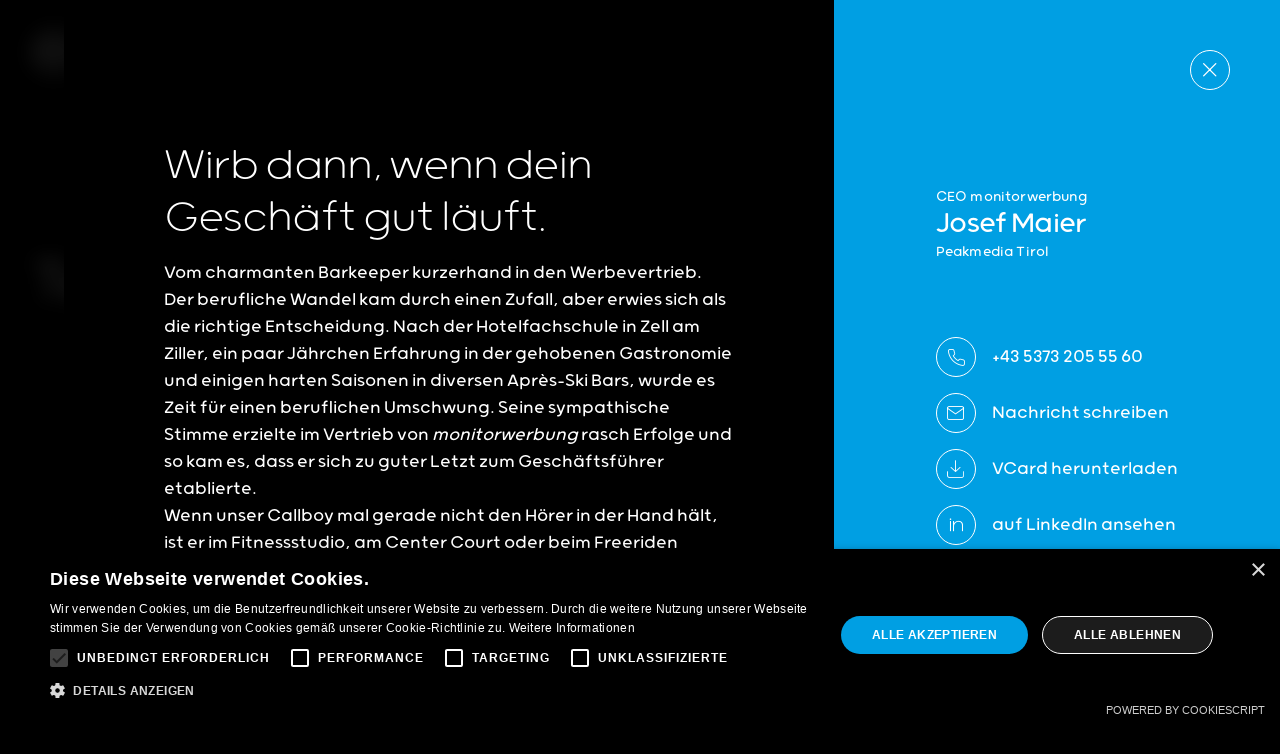

--- FILE ---
content_type: text/html; charset=UTF-8
request_url: https://www.peak-world.com/team/?team_id=1075
body_size: 11559
content:
<!doctype html>
<html lang="de-AT">
  <head>
    <meta charset="UTF-8">
    <meta http-equiv="X-UA-Compatible" content="IE=Edge" />
    <meta name="viewport" content="width=device-width, initial-scale=1, viewport-fit=cover"/>
    <meta name="theme-color" content="#fff" />
    <meta name="format-detection" content="telephone=no" />
    <link href="https://fonts.googleapis.com/css2?family=Permanent+Marker&amp;display=swap" rel="stylesheet">
    <link rel="profile" href="http://gmpg.org/xfn/11">
    <meta name='robots' content='index, follow, max-image-preview:large, max-snippet:-1, max-video-preview:-1' />
	<style>img:is([sizes="auto" i], [sizes^="auto," i]) { contain-intrinsic-size: 3000px 1500px }</style>
	
	<!-- This site is optimized with the Yoast SEO Premium plugin v24.6 (Yoast SEO v26.2) - https://yoast.com/wordpress/plugins/seo/ -->
	<title>Team - Peakmedia World</title>
	<meta name="description" content="Jeder für sich ein Nerd auf seinem Gebiet und gemeinsam als Team unschlagbar, schnell und effizient: Das sind die PEAKS. Jetzt mehr erfahren." />
	<link rel="canonical" href="https://www.peak-world.com/team/" />
	<meta property="og:locale" content="de_DE" />
	<meta property="og:type" content="article" />
	<meta property="og:title" content="Team" />
	<meta property="og:description" content="Jeder für sich ein Nerd auf seinem Gebiet und gemeinsam als Team unschlagbar, schnell und effizient: Das sind die PEAKS. Jetzt mehr erfahren." />
	<meta property="og:url" content="https://www.peak-world.com/team/" />
	<meta property="og:site_name" content="Peakmedia World" />
	<meta property="article:modified_time" content="2023-05-03T12:33:05+00:00" />
	<meta name="twitter:card" content="summary_large_image" />
	<script type="application/ld+json" class="yoast-schema-graph">{"@context":"https://schema.org","@graph":[{"@type":"WebPage","@id":"https://www.peak-world.com/team/","url":"https://www.peak-world.com/team/","name":"Team - Peakmedia World","isPartOf":{"@id":"https://www.peak-world.com/#website"},"datePublished":"2022-04-25T08:57:52+00:00","dateModified":"2023-05-03T12:33:05+00:00","description":"Jeder für sich ein Nerd auf seinem Gebiet und gemeinsam als Team unschlagbar, schnell und effizient: Das sind die PEAKS. Jetzt mehr erfahren.","breadcrumb":{"@id":"https://www.peak-world.com/team/#breadcrumb"},"inLanguage":"de-AT","potentialAction":[{"@type":"ReadAction","target":["https://www.peak-world.com/team/"]}]},{"@type":"BreadcrumbList","@id":"https://www.peak-world.com/team/#breadcrumb","itemListElement":[{"@type":"ListItem","position":1,"name":"Home","item":"https://www.peak-world.com/"},{"@type":"ListItem","position":2,"name":"Team"}]},{"@type":"WebSite","@id":"https://www.peak-world.com/#website","url":"https://www.peak-world.com/","name":"Peakmedia World","description":"","potentialAction":[{"@type":"SearchAction","target":{"@type":"EntryPoint","urlTemplate":"https://www.peak-world.com/?s={search_term_string}"},"query-input":{"@type":"PropertyValueSpecification","valueRequired":true,"valueName":"search_term_string"}}],"inLanguage":"de-AT"}]}</script>
	<!-- / Yoast SEO Premium plugin. -->


<style id='classic-theme-styles-inline-css'>
/*! This file is auto-generated */
.wp-block-button__link{color:#fff;background-color:#32373c;border-radius:9999px;box-shadow:none;text-decoration:none;padding:calc(.667em + 2px) calc(1.333em + 2px);font-size:1.125em}.wp-block-file__button{background:#32373c;color:#fff;text-decoration:none}
</style>
<style id='global-styles-inline-css'>
:root{--wp--preset--aspect-ratio--square: 1;--wp--preset--aspect-ratio--4-3: 4/3;--wp--preset--aspect-ratio--3-4: 3/4;--wp--preset--aspect-ratio--3-2: 3/2;--wp--preset--aspect-ratio--2-3: 2/3;--wp--preset--aspect-ratio--16-9: 16/9;--wp--preset--aspect-ratio--9-16: 9/16;--wp--preset--color--black: #000000;--wp--preset--color--cyan-bluish-gray: #abb8c3;--wp--preset--color--white: #ffffff;--wp--preset--color--pale-pink: #f78da7;--wp--preset--color--vivid-red: #cf2e2e;--wp--preset--color--luminous-vivid-orange: #ff6900;--wp--preset--color--luminous-vivid-amber: #fcb900;--wp--preset--color--light-green-cyan: #7bdcb5;--wp--preset--color--vivid-green-cyan: #00d084;--wp--preset--color--pale-cyan-blue: #8ed1fc;--wp--preset--color--vivid-cyan-blue: #0693e3;--wp--preset--color--vivid-purple: #9b51e0;--wp--preset--gradient--vivid-cyan-blue-to-vivid-purple: linear-gradient(135deg,rgba(6,147,227,1) 0%,rgb(155,81,224) 100%);--wp--preset--gradient--light-green-cyan-to-vivid-green-cyan: linear-gradient(135deg,rgb(122,220,180) 0%,rgb(0,208,130) 100%);--wp--preset--gradient--luminous-vivid-amber-to-luminous-vivid-orange: linear-gradient(135deg,rgba(252,185,0,1) 0%,rgba(255,105,0,1) 100%);--wp--preset--gradient--luminous-vivid-orange-to-vivid-red: linear-gradient(135deg,rgba(255,105,0,1) 0%,rgb(207,46,46) 100%);--wp--preset--gradient--very-light-gray-to-cyan-bluish-gray: linear-gradient(135deg,rgb(238,238,238) 0%,rgb(169,184,195) 100%);--wp--preset--gradient--cool-to-warm-spectrum: linear-gradient(135deg,rgb(74,234,220) 0%,rgb(151,120,209) 20%,rgb(207,42,186) 40%,rgb(238,44,130) 60%,rgb(251,105,98) 80%,rgb(254,248,76) 100%);--wp--preset--gradient--blush-light-purple: linear-gradient(135deg,rgb(255,206,236) 0%,rgb(152,150,240) 100%);--wp--preset--gradient--blush-bordeaux: linear-gradient(135deg,rgb(254,205,165) 0%,rgb(254,45,45) 50%,rgb(107,0,62) 100%);--wp--preset--gradient--luminous-dusk: linear-gradient(135deg,rgb(255,203,112) 0%,rgb(199,81,192) 50%,rgb(65,88,208) 100%);--wp--preset--gradient--pale-ocean: linear-gradient(135deg,rgb(255,245,203) 0%,rgb(182,227,212) 50%,rgb(51,167,181) 100%);--wp--preset--gradient--electric-grass: linear-gradient(135deg,rgb(202,248,128) 0%,rgb(113,206,126) 100%);--wp--preset--gradient--midnight: linear-gradient(135deg,rgb(2,3,129) 0%,rgb(40,116,252) 100%);--wp--preset--font-size--small: 13px;--wp--preset--font-size--medium: 20px;--wp--preset--font-size--large: 36px;--wp--preset--font-size--x-large: 42px;--wp--preset--spacing--20: 0.44rem;--wp--preset--spacing--30: 0.67rem;--wp--preset--spacing--40: 1rem;--wp--preset--spacing--50: 1.5rem;--wp--preset--spacing--60: 2.25rem;--wp--preset--spacing--70: 3.38rem;--wp--preset--spacing--80: 5.06rem;--wp--preset--shadow--natural: 6px 6px 9px rgba(0, 0, 0, 0.2);--wp--preset--shadow--deep: 12px 12px 50px rgba(0, 0, 0, 0.4);--wp--preset--shadow--sharp: 6px 6px 0px rgba(0, 0, 0, 0.2);--wp--preset--shadow--outlined: 6px 6px 0px -3px rgba(255, 255, 255, 1), 6px 6px rgba(0, 0, 0, 1);--wp--preset--shadow--crisp: 6px 6px 0px rgba(0, 0, 0, 1);}:where(.is-layout-flex){gap: 0.5em;}:where(.is-layout-grid){gap: 0.5em;}body .is-layout-flex{display: flex;}.is-layout-flex{flex-wrap: wrap;align-items: center;}.is-layout-flex > :is(*, div){margin: 0;}body .is-layout-grid{display: grid;}.is-layout-grid > :is(*, div){margin: 0;}:where(.wp-block-columns.is-layout-flex){gap: 2em;}:where(.wp-block-columns.is-layout-grid){gap: 2em;}:where(.wp-block-post-template.is-layout-flex){gap: 1.25em;}:where(.wp-block-post-template.is-layout-grid){gap: 1.25em;}.has-black-color{color: var(--wp--preset--color--black) !important;}.has-cyan-bluish-gray-color{color: var(--wp--preset--color--cyan-bluish-gray) !important;}.has-white-color{color: var(--wp--preset--color--white) !important;}.has-pale-pink-color{color: var(--wp--preset--color--pale-pink) !important;}.has-vivid-red-color{color: var(--wp--preset--color--vivid-red) !important;}.has-luminous-vivid-orange-color{color: var(--wp--preset--color--luminous-vivid-orange) !important;}.has-luminous-vivid-amber-color{color: var(--wp--preset--color--luminous-vivid-amber) !important;}.has-light-green-cyan-color{color: var(--wp--preset--color--light-green-cyan) !important;}.has-vivid-green-cyan-color{color: var(--wp--preset--color--vivid-green-cyan) !important;}.has-pale-cyan-blue-color{color: var(--wp--preset--color--pale-cyan-blue) !important;}.has-vivid-cyan-blue-color{color: var(--wp--preset--color--vivid-cyan-blue) !important;}.has-vivid-purple-color{color: var(--wp--preset--color--vivid-purple) !important;}.has-black-background-color{background-color: var(--wp--preset--color--black) !important;}.has-cyan-bluish-gray-background-color{background-color: var(--wp--preset--color--cyan-bluish-gray) !important;}.has-white-background-color{background-color: var(--wp--preset--color--white) !important;}.has-pale-pink-background-color{background-color: var(--wp--preset--color--pale-pink) !important;}.has-vivid-red-background-color{background-color: var(--wp--preset--color--vivid-red) !important;}.has-luminous-vivid-orange-background-color{background-color: var(--wp--preset--color--luminous-vivid-orange) !important;}.has-luminous-vivid-amber-background-color{background-color: var(--wp--preset--color--luminous-vivid-amber) !important;}.has-light-green-cyan-background-color{background-color: var(--wp--preset--color--light-green-cyan) !important;}.has-vivid-green-cyan-background-color{background-color: var(--wp--preset--color--vivid-green-cyan) !important;}.has-pale-cyan-blue-background-color{background-color: var(--wp--preset--color--pale-cyan-blue) !important;}.has-vivid-cyan-blue-background-color{background-color: var(--wp--preset--color--vivid-cyan-blue) !important;}.has-vivid-purple-background-color{background-color: var(--wp--preset--color--vivid-purple) !important;}.has-black-border-color{border-color: var(--wp--preset--color--black) !important;}.has-cyan-bluish-gray-border-color{border-color: var(--wp--preset--color--cyan-bluish-gray) !important;}.has-white-border-color{border-color: var(--wp--preset--color--white) !important;}.has-pale-pink-border-color{border-color: var(--wp--preset--color--pale-pink) !important;}.has-vivid-red-border-color{border-color: var(--wp--preset--color--vivid-red) !important;}.has-luminous-vivid-orange-border-color{border-color: var(--wp--preset--color--luminous-vivid-orange) !important;}.has-luminous-vivid-amber-border-color{border-color: var(--wp--preset--color--luminous-vivid-amber) !important;}.has-light-green-cyan-border-color{border-color: var(--wp--preset--color--light-green-cyan) !important;}.has-vivid-green-cyan-border-color{border-color: var(--wp--preset--color--vivid-green-cyan) !important;}.has-pale-cyan-blue-border-color{border-color: var(--wp--preset--color--pale-cyan-blue) !important;}.has-vivid-cyan-blue-border-color{border-color: var(--wp--preset--color--vivid-cyan-blue) !important;}.has-vivid-purple-border-color{border-color: var(--wp--preset--color--vivid-purple) !important;}.has-vivid-cyan-blue-to-vivid-purple-gradient-background{background: var(--wp--preset--gradient--vivid-cyan-blue-to-vivid-purple) !important;}.has-light-green-cyan-to-vivid-green-cyan-gradient-background{background: var(--wp--preset--gradient--light-green-cyan-to-vivid-green-cyan) !important;}.has-luminous-vivid-amber-to-luminous-vivid-orange-gradient-background{background: var(--wp--preset--gradient--luminous-vivid-amber-to-luminous-vivid-orange) !important;}.has-luminous-vivid-orange-to-vivid-red-gradient-background{background: var(--wp--preset--gradient--luminous-vivid-orange-to-vivid-red) !important;}.has-very-light-gray-to-cyan-bluish-gray-gradient-background{background: var(--wp--preset--gradient--very-light-gray-to-cyan-bluish-gray) !important;}.has-cool-to-warm-spectrum-gradient-background{background: var(--wp--preset--gradient--cool-to-warm-spectrum) !important;}.has-blush-light-purple-gradient-background{background: var(--wp--preset--gradient--blush-light-purple) !important;}.has-blush-bordeaux-gradient-background{background: var(--wp--preset--gradient--blush-bordeaux) !important;}.has-luminous-dusk-gradient-background{background: var(--wp--preset--gradient--luminous-dusk) !important;}.has-pale-ocean-gradient-background{background: var(--wp--preset--gradient--pale-ocean) !important;}.has-electric-grass-gradient-background{background: var(--wp--preset--gradient--electric-grass) !important;}.has-midnight-gradient-background{background: var(--wp--preset--gradient--midnight) !important;}.has-small-font-size{font-size: var(--wp--preset--font-size--small) !important;}.has-medium-font-size{font-size: var(--wp--preset--font-size--medium) !important;}.has-large-font-size{font-size: var(--wp--preset--font-size--large) !important;}.has-x-large-font-size{font-size: var(--wp--preset--font-size--x-large) !important;}
:where(.wp-block-post-template.is-layout-flex){gap: 1.25em;}:where(.wp-block-post-template.is-layout-grid){gap: 1.25em;}
:where(.wp-block-columns.is-layout-flex){gap: 2em;}:where(.wp-block-columns.is-layout-grid){gap: 2em;}
:root :where(.wp-block-pullquote){font-size: 1.5em;line-height: 1.6;}
</style>
<link rel='stylesheet' id='dnd-upload-cf7-css' href='https://www.peak-world.com/wp-content/plugins/drag-and-drop-multiple-file-upload-contact-form-7/assets/css/dnd-upload-cf7.css?ver=1.3.9.1' media='all' />
<link rel='stylesheet' id='contact-form-7-css' href='https://www.peak-world.com/wp-content/plugins/contact-form-7/includes/css/styles.css?ver=6.1.3' media='all' />
<link rel='stylesheet' id='spam-protect-for-contact-form7-css' href='https://www.peak-world.com/wp-content/plugins/wp-contact-form-7-spam-blocker/frontend/css/spam-protect-for-contact-form7.css?ver=1.0.0' media='all' />
<link rel='stylesheet' id='peakmedia-style-css' href='https://www.peak-world.com/wp-content/themes/peak-media-world/css/styles.css?ver=393651836' media='all' />
<link rel='stylesheet' id='theme-style-css' href='https://www.peak-world.com/wp-content/themes/peak-media-world/style.css?ver=393651836' media='all' />
<script src="https://www.peak-world.com/wp-includes/js/jquery/jquery.min.js?ver=3.7.1" id="jquery-core-js"></script>
<script src="https://www.peak-world.com/wp-includes/js/jquery/jquery-migrate.min.js?ver=3.4.1" id="jquery-migrate-js"></script>
<script src="https://www.peak-world.com/wp-content/plugins/wp-contact-form-7-spam-blocker/frontend/js/spam-protect-for-contact-form7.js?ver=1.0.0" id="spam-protect-for-contact-form7-js"></script>
<link rel="https://api.w.org/" href="https://www.peak-world.com/wp-json/" /><link rel="alternate" title="JSON" type="application/json" href="https://www.peak-world.com/wp-json/wp/v2/pages/586" /><link rel="EditURI" type="application/rsd+xml" title="RSD" href="https://www.peak-world.com/xmlrpc.php?rsd" />

<link rel='shortlink' href='https://www.peak-world.com/?p=586' />
<link rel="alternate" title="oEmbed (JSON)" type="application/json+oembed" href="https://www.peak-world.com/wp-json/oembed/1.0/embed?url=https%3A%2F%2Fwww.peak-world.com%2Fteam%2F" />
<link rel="alternate" title="oEmbed (XML)" type="text/xml+oembed" href="https://www.peak-world.com/wp-json/oembed/1.0/embed?url=https%3A%2F%2Fwww.peak-world.com%2Fteam%2F&#038;format=xml" />
<link rel="shortcut icon" href="https://assets.peak-world.com/uploads/favicon.png"/>
    <!-- Google Tag Manager -->
    <script>
    (function(w,d,s,l,i){w[l]=w[l]||[];w[l].push({'gtm.start':
    new Date().getTime(),event:'gtm.js'});var f=d.getElementsByTagName(s)[0],
    j=d.createElement(s),dl=l!='dataLayer'?'&l='+l:'';j.async=true;j.src=
    'https://www.googletagmanager.com/gtm.js?id='+i+dl;f.parentNode.insertBefore(j,f);
    })(window,document,'script','dataLayer','GTM-5436D4M');
    window.dataLayer = window.dataLayer || [];    
    </script>


  </head>
  <body  class="wp-singular page-template page-template-page-templates page-template-template-team page-template-page-templatestemplate-team-php page page-id-586 page-parent wp-theme-peak-media-world" >
   <!-- Google Tag Manager (noscript) -->
   <noscript><iframe src="https://www.googletagmanager.com/ns.html?id=GTM-5436D4M"
        height="0" width="0" style="display:none;visibility:hidden"></iframe></noscript>    
    <!-- End Google Tag Manager (noscript) -->
        <div id="wrapper">
      <header id="header" class="ani-element down delay-2">
        <div class="wrap">
          <div class="header-row">
            <div class="logo-box">
                            <a href="https://www.peak-world.com" id="logo" title="Peakmedia World">
                  <img width="180" height="40" src="https://assets.peak-world.com/uploads/PM_World_weiss_einzeilig-1.svg" alt="Peakmedia World" />
              </a>
                        </div>
                        <nav id="mainmenu">
              <div class="menu-main">
                                <ul>
                                        <li class="">
                        <a href="#" title="Über uns" target=""><span>Über uns</span></a>

                                                  <div class="nav-main">
                              <div class="nav-main-row">
                                  <div class="container">
                                      <div class="nav-row small-menu">
                                        
                                                                                      <div class="nav-filter-col">
                                                <div class="nav-box">
                                                                                                          <h6>Über uns</h6>
                                                                                                        
                                                    <ul class="">
                                                                                                              <li>
                                                          <a href="https://www.peak-world.com/home/peak-stories/" target="" class="" > PEAK Stories </a>
                                                        </li>
                                                                                                              <li>
                                                          <a href="https://www.peak-world.com/team/" target="" class="" > Team </a>
                                                        </li>
                                                                                                              <li>
                                                          <a href="https://www.peak-world.com/standorte/" target="" class="" > Standorte </a>
                                                        </li>
                                                                                                              <li>
                                                          <a href="https://www.peak-world.com/kontakt/" target="" class="" > Kontakt </a>
                                                        </li>
                                                                                                          </ul>
                                                </div>
                                            </div>
                                          
                                          
                                      </div>
                                  </div>
                              </div>
                          </div>
                        
                    </li>
                                        <li class="">
                        <a href="#" title="Karriere" target=""><span>Karriere</span></a>

                                                  <div class="nav-main">
                              <div class="nav-main-row">
                                  <div class="container">
                                      <div class="nav-row small-menu">
                                        
                                                                                      <div class="nav-filter-col">
                                                <div class="nav-box">
                                                                                                          <h6>Karriere</h6>
                                                                                                        
                                                    <ul class="">
                                                                                                              <li>
                                                          <a href="https://www.peak-world.com/karriere/benefits/" target="" class="" > Benefits </a>
                                                        </li>
                                                                                                              <li>
                                                          <a href="https://www.peak-world.com/karriere/auszeichnungen/" target="" class="" > Auszeichnungen </a>
                                                        </li>
                                                                                                              <li>
                                                          <a href="https://www.peak-world.com/karriere/offene-stellen/" target="" class="" > Offene Stellen </a>
                                                        </li>
                                                                                                          </ul>
                                                </div>
                                            </div>
                                          
                                          
                                      </div>
                                  </div>
                              </div>
                          </div>
                        
                    </li>
                                        <li class="">
                        <a href="#" title="Produkte" target=""><span>Produkte</span></a>

                                                  <div class="nav-main">
                              <div class="nav-main-row">
                                  <div class="container">
                                      <div class="nav-row small-menu">
                                        
                                                                                      <div class="nav-filter-col">
                                                <div class="nav-box">
                                                                                                          <h6>Produkte</h6>
                                                                                                        
                                                    <ul class="">
                                                                                                              <li>
                                                          <a href="https://www.peakmotors.at/" target="_blank" class="external-link" > PEAK Motors </a>
                                                        </li>
                                                                                                              <li>
                                                          <a href="https://peakmedia.shop/" target="_blank" class="external-link" > Merch Shop </a>
                                                        </li>
                                                                                                              <li>
                                                          <a href="https://www.peak-world.com/magazin/" target="" class="" > Magazin </a>
                                                        </li>
                                                                                                              <li>
                                                          <a href="https://peakup.at/" target="_blank" class="external-link" > PEAKup/ERP </a>
                                                        </li>
                                                                                                              <li>
                                                          <a href="https://www.matchmatch.jobs/" target="_blank" class="external-link" > MatchMatch </a>
                                                        </li>
                                                                                                              <li>
                                                          <a href="https://www.peaklogistics.at/de/index.php" target="_blank" class="external-link" > PEAK Logistics </a>
                                                        </li>
                                                                                                              <li>
                                                          <a href="https://www.soda-zitron.at/" target="_blank" class="external-link" > Soda Zitron </a>
                                                        </li>
                                                                                                          </ul>
                                                </div>
                                            </div>
                                          
                                                                                      <div class="nav-filter-col col-wide">
                                                <div class="nav-box">
                                                                                                                                                            <div class="cols cols2">
                                                        <div class="col">
                                                            <ul class="top-spacing-right">
                                                                                                                              <li><a href="https://www.peakmedia.at/" target="_blank" class="external-link" > Digital Signage </a></li>
                                                                                                                              <li><a href="https://www.peakmedia.at/instore-radio/" target="_blank" class="external-link" > Instore Radio </a></li>
                                                                                                                              <li><a href="https://www.monitorwerbung.at/de#/dashboard" target="_blank" class="external-link" > monitorwerbung </a></li>
                                                                                                                              <li><a href="https://www.peakmedia-marketing.at/" target="_blank" class="external-link" > Marketing </a></li>
                                                                                                                              <li><a href="https://www.peakmedia-marketing.at/leistungen/pm-studios-videografie-fotografie/" target="_blank" class="external-link" > Videografie & Fotografie </a></li>
                                                                
                                                            </ul>
                                                        </div>
                                                    </div>
                                                </div>
                                            </div>
                                          
                                      </div>
                                  </div>
                              </div>
                          </div>
                        
                    </li>
                                    </ul>
                                
                                <div class="header-contact">
                  <div class="header-contact-info">
                                        <a href="tel:+43 5373 20 555">+43 5373 20 555</a>
                                        <a href="mailto:info@peak-world.com">info@peak-world.com</a>
                                        
                  </div>
                </div>
                              </div>
            </nav>
            <!--/#mainmenu-->
            <div class="search-box">
             
              <a href="#" id="serch-btn" class="model-trigger" data-model="search_main"><i class="icon-search"></i></a>
              <div class="model-main" id="search_main">
                <div class="model-row-main">
                  <div class="model-top-main">
                    <div class="wrap">
                      <div class="model-top-row">
                                                <a href="https://www.peak-world.com" id="logo" title="Peakmedia World" class="model-logo">
                          <img width="180" height="40" src="https://assets.peak-world.com/uploads/PM_World_weiss_einzeilig-1.svg" alt="Peakmedia World" />
                        </a>
                                                <a href="#" class="model-close">
                          <i class="icon-close"></i>
                        </a>
                      </div>
                    </div>
                  </div>
                  <div class="model-block">
                    <div class="container">
                      <div class="search-row">
                        <div class="cols cols2">
                          <div class="col">
                            <div class="search-form">
                              <!-- <form role="search" method="get" action="https://www.peak-world.com/">
    <div class="form-group">
        <input type="text" name="s" id="click-search" class="form-control" placeholder="Wonach suchen Sie?" value="" required>
        <i class="icon-search"></i>
    </div>
</form>    -->


<form role="search" id="search-form" method="get" action="#">
    <div class="form-group">
        <input type="search" name="s" id="header_search" class="form-control" placeholder="Suche..." value="" required>
        <i class="icon-search"></i>
        <a href="#" class="input-clear right-btn"><i class="icon-close"></i></a>
        <button type="submit" class="right-btn"><i class="icon-arrow-right"></i></button>
    </div>
</form>                             
                              
                            </div>
                          </div>
                          <div class="col">
                                                      </div>
                        </div>
                      </div>
                      <div class="search-results">
                        
                      </div>
                    </div>
                  </div>
                </div>
              </div>
            </div>
                        <div class="cta-header">
                          <a href="javascript:void(0);" class="button model-trigger" data-model="contact_main">Kontaktiere uns jetzt <i class="icon-arrow-right"></i></a>
                          <!-- <a href="#" class="external-link">Zur Peakmedia World<i class="icon-external-link"></i></a> -->
              
            </div>
           
          </div>
        </div>
      </header>
      <div class="nav-overlay"></div>
            <div class="model-main" id="contact_main">
        <div class="model-row-main">
          <div class="model-top-main">
            <div class="wrap">
              <div class="model-top-row">
                                <a href="https://www.peak-world.com/" class="model-logo">
                  <img src="https://assets.peak-world.com/uploads/PM_World_weiss_einzeilig-1.svg" width="180" height="40" alt="Peakmedia World">
                </a>
                                <a href="#" class="model-close">
                  <i class="icon-close"></i>
                </a>
              </div>
            </div>
          </div>
          <div class="model-block">
            <div class="default-banner">
              <div class="container">
                <div class="text-row heading-row">
                                    <div class="text-heading">
                    <h2 class="main-title">Kontaktiere uns</h2>
                  </div>
                                    <div class="text-content">
                    <p>Wir telefonieren gerne. Wir schreiben gerne. Und wir sprechen gerne persönlich mit Dir über unser nächstes gemeinsames Projekt.</p>
                    <ul class="banner-contact">
                                            <li><a href="tel:+43537320555"><i class="icon-call"></i><span>+43 5373 20555</span></a></li>
                                                                  <li><a href="mailto:info@peak-world.com"><i class="icon-mail"></i><span>info@peak-world.com</span></a></li>
                                          </ul>
                  </div>
                </div>
              </div>
            </div>
            <div class="contact-section section-row space-bottom pt-0">
              <div class="container">
                                <h2 class="section-title">Deine Anfrage</h2>
                                <div class="contact-row">
                  
<div class="wpcf7 no-js" id="wpcf7-f748-o1" lang="en-US" dir="ltr" data-wpcf7-id="748">
<div class="screen-reader-response"><p role="status" aria-live="polite" aria-atomic="true"></p> <ul></ul></div>
<form action="/team/?team_id=1075#wpcf7-f748-o1" method="post" class="wpcf7-form init" aria-label="Contact form" novalidate="novalidate" data-status="init">
<fieldset class="hidden-fields-container"><input type="hidden" name="_wpcf7" value="748" /><input type="hidden" name="_wpcf7_version" value="6.1.3" /><input type="hidden" name="_wpcf7_locale" value="en_US" /><input type="hidden" name="_wpcf7_unit_tag" value="wpcf7-f748-o1" /><input type="hidden" name="_wpcf7_container_post" value="0" /><input type="hidden" name="_wpcf7_posted_data_hash" value="" /><input type="hidden" name="_wpcf7_recaptcha_response" value="" />
</fieldset>
<div class="cols cols3"><div class="col"><div class="form-group"><label class="form-label" for="name">Vor- und Nachname*</label><span class="wpcf7-form-control-wrap" data-name="user-name"><input size="40" maxlength="400" class="wpcf7-form-control wpcf7-text wpcf7-validates-as-required textbox" id="name" aria-required="true" aria-invalid="false" value="" type="text" name="user-name" /></span></div></div>
<div class="col"><div class="form-group"><label class="form-label" for="email">E-Mail-Adresse*</label><span class="wpcf7-form-control-wrap" data-name="user-email"><input size="40" maxlength="400" class="wpcf7-form-control wpcf7-email wpcf7-validates-as-required wpcf7-text wpcf7-validates-as-email textbox" id="email" aria-required="true" aria-invalid="false" value="" type="email" name="user-email" /></span></div></div>
<div class="col"><div class="form-group"><label class="form-label" for="phone">Telefon (optional)</label><span class="wpcf7-form-control-wrap" data-name="phone"><input size="40" maxlength="400" class="wpcf7-form-control wpcf7-tel wpcf7-text wpcf7-validates-as-tel textbox" id="phone" aria-invalid="false" value="" type="tel" name="phone" /></span></div></div></div>
<div class="cols cols1"><div class="col"><div class="form-group"><label class="form-label" for="request">Deine Anfrage*</label><span class="wpcf7-form-control-wrap" data-name="message"><textarea cols="40" rows="10" maxlength="2000" class="wpcf7-form-control wpcf7-textarea wpcf7-validates-as-required textbox" id="request" aria-required="true" aria-invalid="false" name="message"></textarea></span></div></div></div>

<div class="cols cols1"><div class="col"><div class="form-group submit-row"><div class="checkbox-row"><div class="checkbox"><span class="wpcf7-form-control-wrap" data-name="privacy_policy"><span class="wpcf7-form-control wpcf7-acceptance"><span class="wpcf7-list-item"><label><input type="checkbox" name="privacy_policy" value="1" class="privacy-checkbox" id="privacy_policy" aria-invalid="false" /><span class="wpcf7-list-item-label"><em class="input-helper"></em> <span>Ich habe die <a href="https://www.peak-world.com/datenschutz">Datenschutzbestimmungen</a> gelesen und bin damit einverstanden.</span></span></label></span></span></span></div></div>
<span id="wpcf7-696baac39c5a7-wrapper" class="wpcf7-form-control-wrap website-wrap" style="display:none !important; visibility:hidden !important;"><label for="wpcf7-696baac39c5a7-field" class="hp-message">Please leave this field empty.</label><input id="wpcf7-696baac39c5a7-field"  class="wpcf7-form-control wpcf7-text" type="text" name="website" value="" size="40" tabindex="-1" autocomplete="new-password" /></span>
<button type="submit" class="button wpcf7-form-control has-spinner wpcf7-submit">Absenden <i class="icon-arrow-right"></i></button></div></div></div><div class="wpcf7-response-output" aria-hidden="true"></div>
</form>
</div>
                </div>
              </div>
            </div>
          </div>
        </div>
      </div>
            <!--/#header-->
      <main id="main">




    



    
        


<div  class="default-banner">
    <div class="container">
        <div class="text-row heading-row">
                        <div class="text-heading ani-element up">
                <h1 class="main-title">Team</h1>
            </div>
                        <div class="text-content ani-element up delay-2">
                <p><span>Die Charaktere der PEAKS sind so unterschiedlich wie sie nur sein können. Wir sind eine kleine und engagierte Truppe von Visionären, Träumern, Machern und Bezwingern. Jeder für sich ein Nerd auf seinem Gebiet und gemeinsam als Team unschlagbar, schnell und effizient. Während andere noch Antworten suchen, liefern wir bereits die Lösungen.</span></p>
            </div>
        </div>
    </div>
</div>



    
<div class="filter-section section-row space-bottom pt-0 ani-element up" id="ajax-post-list" data-post="team">
    <div class="filter-head">
        <div class="container">
            
            <div class="filter-row">
                <div class="filter-main">
                                        <div class="filter-block">
                        <div class="filter-title">
                            <h2>Bereich:</h2>
                        </div>
                        <div class="filter-box">
                            <div class="button-set filter-categories">
                                                                    <a href="javascript:void(0);" data-id="27" class="tag">Content</a>
                                                                    <a href="javascript:void(0);" data-id="37" class="tag">Facility Management</a>
                                                                    <a href="javascript:void(0);" data-id="30" class="tag">IT Support</a>
                                                                    <a href="javascript:void(0);" data-id="61" class="tag">Logistic</a>
                                                                    <a href="javascript:void(0);" data-id="22" class="tag">Marketing</a>
                                                                    <a href="javascript:void(0);" data-id="31" class="tag">Operations</a>
                                                                    <a href="javascript:void(0);" data-id="32" class="tag">Sales</a>
                                                                    <a href="javascript:void(0);" data-id="29" class="tag">Software</a>
                                                                    <a href="javascript:void(0);" data-id="58" class="tag">Verwaltung</a>
                                                            </div>
                        </div>
                    </div>
                                                            <div class="filter-block">
                        <div class="filter-title">
                            <h2>Standort:</h2>
                        </div>
                        <div class="filter-box">
                            <div class="button-set filter-location">
                                                                    <a href="javascript:void(0);" data-id="56" class="tag">Tirol</a>
                                                                    <a href="javascript:void(0);" data-id="59" class="tag">Wien</a>
                                                        
                            </div>
                        </div>
                    </div>
                                    </div>                
                <div class="filter-reset">
                    <a href="#" class="filter-btn" style="display:none"><i class="icon-refresh"></i>Filter zurücksetzen</a>
                </div>
            </div>
        </div>
    </div>
    <div class="filter-result">
        <div class="container">
            <div class="filter-result-row">
                <div class="cols cols3">
                    
                </div>
            </div>
        </div>
    </div>
</div>
            

<div class="drawer-main" id="team01_drawer">
    <div class="drawer-block">
        <a href="#" class="drawer-close"><i class="icon-close"></i></a>
        <div class="drawer-box">
            
        </div>
    </div>
    <div class="drawer-overlay"></div>
</div>
<!-- <div class="loader-cart" style="display:none">
    <div class="loader-content">
        <div class="lds-roller">
            <div></div>
            <div></div>
            <div></div>
            <div></div>
            <div></div>
            <div></div>
            <div></div>
            <div></div>
        </div>
        <p>Please hold while we process the request.</p>
    </div>
</div> -->
</main>
  
<footer id="footer">
            <div  class="footer-top">
          <div class="container">
            <div class="cta-row">
              <a 
              onclick="window.dataLayer.push({
                  'event':'cta',
                  'type':'footer',
              });"
              href="https://www.peak-world.com/kontakt/"  class="button icon-btn white">Nimm jetzt Kontakt mit uns auf <i class="icon-arrow-right"></i></a>
              <p>Gerne würden wir auch dich kennenlernen!</p>
            </div>
          </div>
        </div>
                
        <div class="footer-bottom">
          <div class="container">
            <div class="footer-row">
              <div class="footer-logo">
                                                  <a href="https://www.peak-world.com" id="logo" title="Peakmedia World">
                  <figure>
                    <img src="https://assets.peak-world.com/uploads/PM_World_weiss_einzeilig-1.svg" alt="footer-logo" width="180" height="40">
                  </figure>
                </a>
            
                
              </div>
              <div class="footer-content">
                <div class="quick-link">
                  <ul><li id="menu-item-6393" class="menu-item menu-item-type-post_type menu-item-object-page menu-item-home menu-item-6393"><a href="https://www.peak-world.com/" class="readmore white">Produkte</a></li>
<li id="menu-item-6398" class="menu-item menu-item-type-post_type menu-item-object-page current-menu-item page_item page-item-586 current_page_item menu-item-6398 active"><a href="https://www.peak-world.com/team/" aria-current="page" class="readmore white">Team</a></li>
<li id="menu-item-6396" class="menu-item menu-item-type-post_type menu-item-object-page menu-item-6396"><a href="https://www.peak-world.com/karriere/" class="readmore white">Karriere</a></li>
<li id="menu-item-6395" class="menu-item menu-item-type-post_type menu-item-object-page menu-item-6395"><a href="https://www.peak-world.com/erfolgsgeschichte/" class="readmore white">Erfolgsgeschichte</a></li>
<li id="menu-item-6397" class="menu-item menu-item-type-post_type menu-item-object-page menu-item-6397"><a href="https://www.peak-world.com/magazin/" class="readmore white">Magazin</a></li>
<li id="menu-item-6399" class="menu-item menu-item-type-custom menu-item-object-custom menu-item-6399"><a href="https://peakmedia.shop/" class="readmore white">Shop</a></li>
</ul>                   <ul><li id="menu-item-3186" class="menu-item menu-item-type-post_type menu-item-object-page menu-item-3186"><a href="https://www.peak-world.com/kontakt/" class="readmore white">Kontakt</a></li>
<li id="menu-item-6400" class="menu-item menu-item-type-post_type menu-item-object-page menu-item-6400"><a href="https://www.peak-world.com/standorte/" class="readmore white">Standorte</a></li>
<li id="menu-item-5386" class="menu-item menu-item-type-custom menu-item-object-custom menu-item-5386"><a href="http://support.peakmedia.at/" class="readmore white">Support</a></li>
</ul>                                          <ul>
                                              <li><a href="tel:+43 5373 20 555" class="readmore white">+43 5373 20 555</a></li>
                                             <li><a href="mailto:info@peak-world.com" class="readmore white">info@peak-world.com</a></li>
                                      </ul>
                </div>
              </div>
                            <div class="social-link">
                <ul class="social-icons">
                                      <li><a href="https://www.facebook.com/Peakmedia.PM" target="_blank"><i class="icon-facebook"></i></a></li>
                                    <li><a href="https://www.instagram.com/peakmedia.pm/" target="_blank"><i class="icon-instagram"></i></a></li>
                                    <li><a href="https://at.linkedin.com/company/peakmedia-dynamische-inhalte" target="_blank"><i class="icon-linkedin"></i></a></li>
                                    <li><a href="https://www.youtube.com/channel/UCbcXyXWJqbX8NQyrYur7PUA" target="_blank"><i class="icon-youtube"></i></a></li>
                                  </ul>
              </div>
              <div class="newsletter">
                <div class="newsletter-box">
                                                          <p>Newsletter-Anmeldung</p>
                                                                          <!-- <div class="form-group">
                    <label>E-Mail-Adresse eingeben</label>
                    <input type="text" class="textbox">
                    <button type="button" class="button btn-icon"><i class="icon-arrow-right2"></i></button>
                  </div> -->
                  <script>(function() {
	window.mc4wp = window.mc4wp || {
		listeners: [],
		forms: {
			on: function(evt, cb) {
				window.mc4wp.listeners.push(
					{
						event   : evt,
						callback: cb
					}
				);
			}
		}
	}
})();
</script><!-- Mailchimp for WordPress v4.10.8 - https://wordpress.org/plugins/mailchimp-for-wp/ --><form id="mc4wp-form-1" class="mc4wp-form mc4wp-form-38" method="post" data-id="38" data-name="Newsletter-Anmeldung" ><div class="mc4wp-form-fields"><div class="form-group">
                    <label>E-Mail-Adresse eingeben</label>
<input type="email" name="EMAIL" class="textbox" required="">
  
  <button type="submit" class="button btn-icon"><i class="icon-arrow-right2"></i></button>
</div>
<div class="form-group footer-privacy-check">
    <div class="checkbox">
      <label for="footer-privacy_policy">
        <input name="AGREE_TO_TERMS" type="checkbox" value="1" required="" class="privacy-checkbox" id="footer-privacy_policy">
        <em class="input-helper"></em>
        <span>Ich bin mit den <a href="https://www.peak-world.com/datenschutz/">Datenschutzbestimmungen</a> einverstanden</span>
      </label>                                
    </div>
</div></div><label style="display: none !important;">Leave this field empty if you're human: <input type="text" name="_mc4wp_honeypot" value="" tabindex="-1" autocomplete="off" /></label><input type="hidden" name="_mc4wp_timestamp" value="1768663747" /><input type="hidden" name="_mc4wp_form_id" value="38" /><input type="hidden" name="_mc4wp_form_element_id" value="mc4wp-form-1" /><div class="mc4wp-response"></div></form><!-- / Mailchimp for WordPress Plugin -->                                  </div>
              </div>
              <div class="last-footer">
                <ul>
                                                          <li>© 2023 Peakmedia Beteiligungs GmbH</li>
                  
                                                       <li><a href="https://www.peak-world.com/impressum/" class="readmore white">Impressum</a></li>
                                    <li><a href="https://www.peak-world.com/datenschutz/" class="readmore white">Datenschutz</a></li>
                                    <li><a href="#" class="readmore white cookie-settings">Cookie-Einstellungen</a></li>
                </ul>
              </div>
            </div>
          </div>
        </div>
</footer>
<!-- BEGIN scripts -->
      
      <!-- END scripts -->
    </div>
    <script type="speculationrules">
{"prefetch":[{"source":"document","where":{"and":[{"href_matches":"\/*"},{"not":{"href_matches":["\/wp-*.php","\/wp-admin\/*","\/wp-content\/uploads\/*","\/wp-content\/*","\/wp-content\/plugins\/*","\/wp-content\/themes\/peak-media-world\/*","\/*\\?(.+)"]}},{"not":{"selector_matches":"a[rel~=\"nofollow\"]"}},{"not":{"selector_matches":".no-prefetch, .no-prefetch a"}}]},"eagerness":"conservative"}]}
</script>
		<script >
			function dnd_cf7_generateUUIDv4() {
				const bytes = new Uint8Array(16);
				crypto.getRandomValues(bytes);
				bytes[6] = (bytes[6] & 0x0f) | 0x40; // version 4
				bytes[8] = (bytes[8] & 0x3f) | 0x80; // variant 10
				const hex = Array.from(bytes, b => b.toString(16).padStart(2, "0")).join("");
				return hex.replace(/^(.{8})(.{4})(.{4})(.{4})(.{12})$/, "$1-$2-$3-$4-$5");
			}

			document.addEventListener("DOMContentLoaded", function() {
				if ( ! document.cookie.includes("wpcf7_guest_user_id")) {
					document.cookie = "wpcf7_guest_user_id=" + dnd_cf7_generateUUIDv4() + "; path=/; max-age=" + (12 * 3600) + "; samesite=Lax";
				}
			});
		</script>
		<script>(function() {function maybePrefixUrlField () {
  const value = this.value.trim()
  if (value !== '' && value.indexOf('http') !== 0) {
    this.value = 'http://' + value
  }
}

const urlFields = document.querySelectorAll('.mc4wp-form input[type="url"]')
for (let j = 0; j < urlFields.length; j++) {
  urlFields[j].addEventListener('blur', maybePrefixUrlField)
}
})();</script><script >
	document.addEventListener( 'wpcf7mailsent', function( event ) {
		
		var formTitle = ''; // Default empty title
		// Loop through all inputs to find our 'form-title' hidden field
		for(var i=0; i < event.detail.inputs.length; i++) {
			if(event.detail.inputs[i].name === 'form-title') {
				formTitle = event.detail.inputs[i].value;
				break; // Exit loop once found
			}
		}

		// Check if the form name is for the Sponsoring Form
		if (formTitle !== 'Sponsoring Form') {
		location = 'https://www.peak-world.com/thank-you';
		}else{ 
			// Perform any additional actions needed upon successful form submission     
			$('.step-info[data-step="3"]').removeClass('current-step').addClass('complate');
			$('.step-form[data-step="3"]').removeClass('current');
			$(".step-form[data-step='1'], .step-form[data-step='2'], .step-form[data-step='3'], .wpcf7-response-output").hide();
			$('.step-info[data-step="4"]').addClass('current-step');
			$('.step-form[data-step="4"]').addClass('current');
			return true; // Prevent the default form submission
		}
	}, false );
</script>
    <script>
        jQuery(document).ready(function($) {

        	// JavaScript to get the value from the cookie
            // function getCookie(name) {
            //     var match = document.cookie.match(new RegExp('(^| )' + name + '=([^;]+)'));
            //     return match ? match[2] : null;
            // }

            // Get the stored value from the cookie
            // var storedValue = getCookie('storedValue');
            // alert('Stored Value: ' + storedValue);

        	// Directly use the PHP variable $storedValue
            var storedValue = null;

			$(`[value='${storedValue}']`).attr("selected","")

            // Replace 'your-form-id' with the actual ID or class of your form
            $('.custom-select-2 select').find('option[value=""]').attr({
                'disabled': true,
                'hidden': true,
            });
           
            // Function to show the selected value in an alert
            function showAlert() {
                var selectedValue = $('#stelleSelect option[selected]').val();
                
                // Compare selectedValue with storedValue
                if (selectedValue === 'Initiativbewerbung') {
                    // Redirect to another page
                    window.location.href = 'https://www.peak-world.com/initiativbewerbung';
                }
            }

            $(document).on('click','.custom-select-2 .all-items .item',showAlert)

        });
    </script>
    <script src="https://www.peak-world.com/wp-includes/js/dist/hooks.min.js?ver=4d63a3d491d11ffd8ac6" id="wp-hooks-js"></script>
<script src="https://www.peak-world.com/wp-includes/js/dist/i18n.min.js?ver=5e580eb46a90c2b997e6" id="wp-i18n-js"></script>
<script id="wp-i18n-js-after">
wp.i18n.setLocaleData( { 'text direction\u0004ltr': [ 'ltr' ] } );
</script>
<script src="https://www.peak-world.com/wp-content/plugins/contact-form-7/includes/swv/js/index.js?ver=6.1.3" id="swv-js"></script>
<script id="contact-form-7-js-before">
var wpcf7 = {
    "api": {
        "root": "https:\/\/www.peak-world.com\/wp-json\/",
        "namespace": "contact-form-7\/v1"
    }
};
</script>
<script src="https://www.peak-world.com/wp-content/plugins/contact-form-7/includes/js/index.js?ver=6.1.3" id="contact-form-7-js"></script>
<script id="codedropz-uploader-js-extra">
var dnd_cf7_uploader = {"ajax_url":"https:\/\/www.peak-world.com\/wp-admin\/admin-ajax.php","ajax_nonce":"d09d04e47c","drag_n_drop_upload":{"tag":"h3","text":"Drag & Drop Files Here","or_separator":"or","browse":"Browse Files","server_max_error":"The uploaded file exceeds the maximum upload size of your server.","large_file":"Uploaded file is too large","inavalid_type":"Uploaded file is not allowed for file type","max_file_limit":"Note : Some of the files are not uploaded ( Only %count% files allowed )","required":"This field is required.","delete":{"text":"deleting","title":"Remove"}},"dnd_text_counter":"of","disable_btn":""};
</script>
<script src="https://www.peak-world.com/wp-content/plugins/drag-and-drop-multiple-file-upload-contact-form-7/assets/js/codedropz-uploader-min.js?ver=1.3.9.1" id="codedropz-uploader-js"></script>
<script id="peakmedia-app-script-js-extra">
var WP = {"AJAX_URL":"https:\/\/www.peak-world.com\/wp-admin\/admin-ajax.php"};
var peakmedia_URL = {"imgurl":"https:\/\/www.peak-world.com\/wp-content\/themes\/peak-media-world\/images\/"};
</script>
<script src="https://www.peak-world.com/wp-content/themes/peak-media-world/js/app.js?ver=393651836" id="peakmedia-app-script-js"></script>
<script src="https://www.google.com/recaptcha/api.js?render=6Le59D4kAAAAACDgo2XWt4vV9WAJ34zFm4tqWb-S&amp;ver=3.0" id="google-recaptcha-js"></script>
<script src="https://www.peak-world.com/wp-includes/js/dist/vendor/wp-polyfill.min.js?ver=3.15.0" id="wp-polyfill-js"></script>
<script id="wpcf7-recaptcha-js-before">
var wpcf7_recaptcha = {
    "sitekey": "6Le59D4kAAAAACDgo2XWt4vV9WAJ34zFm4tqWb-S",
    "actions": {
        "homepage": "homepage",
        "contactform": "contactform"
    }
};
</script>
<script src="https://www.peak-world.com/wp-content/plugins/contact-form-7/modules/recaptcha/index.js?ver=6.1.3" id="wpcf7-recaptcha-js"></script>
<script defer src="https://www.peak-world.com/wp-content/plugins/mailchimp-for-wp/assets/js/forms.js?ver=4.10.8" id="mc4wp-forms-api-js"></script>
  </body>
</html>

<!-- Performance optimized by Redis Object Cache. Learn more: https://wprediscache.com -->


--- FILE ---
content_type: text/html; charset=UTF-8
request_url: https://www.peak-world.com/wp-admin/admin-ajax.php
body_size: 2357
content:
{"hasmore":false,"html":"        <div class=\"col\">\n            <div class=\"team-block\">\n                                <a href=\"#\" class=\"drawer_trigger\" data-drawer=\"team01_drawer\" data-id=\"1057\" data-slug=\"isabella-atzl\">\n                    <figure>\n                        <img src=\"https:\/\/assets.peak-world.com\/uploads\/isabella-atzl-2025-1.jpg\" alt=\"isabella-atzl-2025-1.jpg\">\n                        <img src=\"https:\/\/assets.peak-world.com\/uploads\/isabella-atzl-2025-2.jpg\" class=\"team-hover\" alt=\"isabella-atzl-2025-2.jpg\">\n                    <\/figure>\n                    <div class=\"team-block-info\">\n                                                <span>Marketing Manager<\/span>\n                                                                           <span class=\"loc-info\">Tirol<\/span>\n                                                                        <h3>Isabella Atzl<\/h3>\n                                            <\/div>\n                <\/a>\n                                \n            <\/div>\n        <\/div>        \n            <div class=\"col\">\n            <div class=\"team-block\">\n                                <a href=\"#\" class=\"drawer_trigger\" data-drawer=\"team01_drawer\" data-id=\"1059\" data-slug=\"lukas-edenhauser\">\n                    <figure>\n                        <img src=\"https:\/\/assets.peak-world.com\/uploads\/lukas-edenhauser-2025-1.jpg\" alt=\"lukas-edenhauser-2025-1.jpg\">\n                        <img src=\"https:\/\/assets.peak-world.com\/uploads\/lukas-edenhauser-2025-2.jpg\" class=\"team-hover\" alt=\"lukas-edenhauser-2025-2.jpg\">\n                    <\/figure>\n                    <div class=\"team-block-info\">\n                                                <span>Leitung Sales<\/span>\n                                                                           <span class=\"loc-info\">Tirol<\/span>\n                                                                        <h3>Lukas Edenhauser<\/h3>\n                                            <\/div>\n                <\/a>\n                                \n            <\/div>\n        <\/div>        \n            <div class=\"col\">\n            <div class=\"team-block\">\n                                <a href=\"#\" class=\"drawer_trigger\" data-drawer=\"team01_drawer\" data-id=\"310\" data-slug=\"steve-edinger\">\n                    <figure>\n                        <img src=\"https:\/\/assets.peak-world.com\/uploads\/steve-edinger-2025-1.jpg\" alt=\"steve-edinger-2025-1.jpg\">\n                        <img src=\"https:\/\/assets.peak-world.com\/uploads\/steve-edinger-2025-2.jpg\" class=\"team-hover\" alt=\"steve-edinger-2025-2.jpg\">\n                    <\/figure>\n                    <div class=\"team-block-info\">\n                                                <span>IT Support<\/span>\n                                                                           <span class=\"loc-info\">Tirol<\/span>\n                                                                        <h3>Steve Edinger<\/h3>\n                                            <\/div>\n                <\/a>\n                                \n            <\/div>\n        <\/div>        \n            <div class=\"col\">\n            <div class=\"team-block\">\n                                <a href=\"#\" class=\"drawer_trigger\" data-drawer=\"team01_drawer\" data-id=\"1084\" data-slug=\"silvia-ehrenstrasser\">\n                    <figure>\n                        <img src=\"https:\/\/assets.peak-world.com\/uploads\/PMM_silvia_ehrenstrasser.jpg\" alt=\"PMM_silvia_ehrenstrasser.jpg\">\n                        <img src=\"https:\/\/assets.peak-world.com\/uploads\/PMM_silvia_ehrenstrasser-2.jpg\" class=\"team-hover\" alt=\"PMM_silvia_ehrenstrasser-2.jpg\">\n                    <\/figure>\n                    <div class=\"team-block-info\">\n                                                <span>Grafik Design<\/span>\n                                                                           <span class=\"loc-info\">Tirol<\/span>\n                                                                        <h3>Silvia Ehrenstra\u00dfer<\/h3>\n                                            <\/div>\n                <\/a>\n                                \n            <\/div>\n        <\/div>        \n            <div class=\"col\">\n            <div class=\"team-block\">\n                                <a href=\"#\" class=\"drawer_trigger\" data-drawer=\"team01_drawer\" data-id=\"1094\" data-slug=\"marlene-geisler\">\n                    <figure>\n                        <img src=\"https:\/\/assets.peak-world.com\/uploads\/marlene-geisler-1.jpg\" alt=\"marlene-geisler-1.jpg\">\n                        <img src=\"https:\/\/assets.peak-world.com\/uploads\/marlene-geisler-2.jpg\" class=\"team-hover\" alt=\"marlene-geisler-2.jpg\">\n                    <\/figure>\n                    <div class=\"team-block-info\">\n                                                <span>Vermietung und Verpachtung<\/span>\n                                                                           <span class=\"loc-info\">Tirol<\/span>\n                                                                        <h3>Marlene Geisler<\/h3>\n                                            <\/div>\n                <\/a>\n                                \n            <\/div>\n        <\/div>        \n            <div class=\"col\">\n            <div class=\"team-block\">\n                                <a href=\"#\" class=\"drawer_trigger\" data-drawer=\"team01_drawer\" data-id=\"302\" data-slug=\"samuel-geisler\">\n                    <figure>\n                        <img src=\"https:\/\/assets.peak-world.com\/uploads\/samuel-geisler-1.jpg\" alt=\"samuel-geisler-1.jpg\">\n                        <img src=\"https:\/\/assets.peak-world.com\/uploads\/samuel-geisler-2.jpg\" class=\"team-hover\" alt=\"samuel-geisler-2.jpg\">\n                    <\/figure>\n                    <div class=\"team-block-info\">\n                                                <span>CEO<\/span>\n                                                                           <span class=\"loc-info\">Tirol<\/span>\n                                                                        <h3>Samuel Geisler<\/h3>\n                                            <\/div>\n                <\/a>\n                                \n            <\/div>\n        <\/div>        \n            <div class=\"col\">\n            <div class=\"team-block\">\n                                <a href=\"#\" class=\"drawer_trigger\" data-drawer=\"team01_drawer\" data-id=\"1066\" data-slug=\"tamara-geisler\">\n                    <figure>\n                        <img src=\"https:\/\/assets.peak-world.com\/uploads\/geisler-tamara-2025-1.jpg\" alt=\"geisler-tamara-2025-1.jpg\">\n                        <img src=\"https:\/\/assets.peak-world.com\/uploads\/geisler-tamara-2025-2-1.jpg\" class=\"team-hover\" alt=\"geisler-tamara-2025-2-1.jpg\">\n                    <\/figure>\n                    <div class=\"team-block-info\">\n                                                <span>Buchhaltung<\/span>\n                                                                           <span class=\"loc-info\">Tirol<\/span>\n                                                                        <h3>Tamara Geisler<\/h3>\n                                            <\/div>\n                <\/a>\n                                \n            <\/div>\n        <\/div>        \n            <div class=\"col\">\n            <div class=\"team-block\">\n                                <a href=\"#\" class=\"drawer_trigger\" data-drawer=\"team01_drawer\" data-id=\"1077\" data-slug=\"mike-giacchino\">\n                    <figure>\n                        <img src=\"https:\/\/assets.peak-world.com\/uploads\/PMM_Mike_Giacchino.jpg\" alt=\"PMM_Mike_Giacchino.jpg\">\n                        <img src=\"https:\/\/assets.peak-world.com\/uploads\/PMM_Mike_Giacchino_2.jpg\" class=\"team-hover\" alt=\"PMM_Mike_Giacchino_2.jpg\">\n                    <\/figure>\n                    <div class=\"team-block-info\">\n                                                <span>CEO, Marketing<\/span>\n                                                                           <span class=\"loc-info\">Tirol<\/span>\n                                                                        <h3>Mike Giacchino<\/h3>\n                                            <\/div>\n                <\/a>\n                                \n            <\/div>\n        <\/div>        \n            <div class=\"col\">\n            <div class=\"team-block\">\n                                <a href=\"#\" class=\"drawer_trigger\" data-drawer=\"team01_drawer\" data-id=\"16664\" data-slug=\"fabian-hackler\">\n                    <figure>\n                        <img src=\"https:\/\/assets.peak-world.com\/uploads\/fabian_hackler-1-1.jpg\" alt=\"fabian_hackler-1-1.jpg\">\n                        <img src=\"https:\/\/assets.peak-world.com\/uploads\/fabian_hackler-2.jpg\" class=\"team-hover\" alt=\"fabian_hackler-2.jpg\">\n                    <\/figure>\n                    <div class=\"team-block-info\">\n                                                <span>Operations Manager<\/span>\n                                                                           <span class=\"loc-info\">Tirol<\/span>\n                                                                        <h3>Fabian Hackler<\/h3>\n                                            <\/div>\n                <\/a>\n                                \n            <\/div>\n        <\/div>        \n            <div class=\"col\">\n            <div class=\"team-block\">\n                                <a href=\"#\" class=\"drawer_trigger\" data-drawer=\"team01_drawer\" data-id=\"7342\" data-slug=\"theresa-hoerl\">\n                    <figure>\n                        <img src=\"https:\/\/assets.peak-world.com\/uploads\/2025-09-24-PM-Portraits-c_PEAKMEDIA_Dominik-Zwerger-2025-09-24-PM-Portraits-6163-Bearbeitet-web.jpg\" alt=\"2025-09-24-PM-Portraits-c_PEAKMEDIA_Dominik-Zwerger-2025-09-24-PM-Portraits-6163-Bearbeitet-web.jpg\">\n                        <img src=\"https:\/\/assets.peak-world.com\/uploads\/2025-09-24-PM-Portraits-c_PEAKMEDIA_Dominik-Zwerger-2025-09-24-PM-Portraits-6183-Bearbeitet-web.jpg\" class=\"team-hover\" alt=\"2025-09-24-PM-Portraits-c_PEAKMEDIA_Dominik-Zwerger-2025-09-24-PM-Portraits-6183-Bearbeitet-web.jpg\">\n                    <\/figure>\n                    <div class=\"team-block-info\">\n                                                <span>monitorwerbung - Junior Key Account Managerin<\/span>\n                                                                           <span class=\"loc-info\">Tirol<\/span>\n                                                                        <h3>Theresa H\u00f6rl<\/h3>\n                                            <\/div>\n                <\/a>\n                                \n            <\/div>\n        <\/div>        \n            <div class=\"col\">\n            <div class=\"team-block\">\n                                <a href=\"#\" class=\"drawer_trigger\" data-drawer=\"team01_drawer\" data-id=\"1080\" data-slug=\"julia-huber\">\n                    <figure>\n                        <img src=\"https:\/\/assets.peak-world.com\/uploads\/PMM_julia-huber.jpg\" alt=\"PMM_julia-huber.jpg\">\n                        <img src=\"https:\/\/assets.peak-world.com\/uploads\/PMM_julia-huber-2.jpg\" class=\"team-hover\" alt=\"PMM_julia-huber-2.jpg\">\n                    <\/figure>\n                    <div class=\"team-block-info\">\n                                                <span>Projektmanagement<\/span>\n                                                                           <span class=\"loc-info\">Tirol<\/span>\n                                                                        <h3>Julia Huber<\/h3>\n                                            <\/div>\n                <\/a>\n                                \n            <\/div>\n        <\/div>        \n            <div class=\"col\">\n            <div class=\"team-block\">\n                                <a href=\"#\" class=\"drawer_trigger\" data-drawer=\"team01_drawer\" data-id=\"304\" data-slug=\"michael-juffinger\">\n                    <figure>\n                        <img src=\"https:\/\/assets.peak-world.com\/uploads\/juffinger-michael-2025-1.jpg\" alt=\"juffinger-michael-2025-1.jpg\">\n                        <img src=\"https:\/\/assets.peak-world.com\/uploads\/juffinger-michael-2025-2.jpg\" class=\"team-hover\" alt=\"juffinger-michael-2025-2.jpg\">\n                    <\/figure>\n                    <div class=\"team-block-info\">\n                                                <span>Leitung IT Support<\/span>\n                                                                           <span class=\"loc-info\">Tirol<\/span>\n                                                                        <h3>Michael Juffinger<\/h3>\n                                            <\/div>\n                <\/a>\n                                \n            <\/div>\n        <\/div>        \n            <div class=\"col\">\n            <div class=\"team-block\">\n                                <a href=\"#\" class=\"drawer_trigger\" data-drawer=\"team01_drawer\" data-id=\"4086\" data-slug=\"jonas-kaindl\">\n                    <figure>\n                        <img src=\"https:\/\/assets.peak-world.com\/uploads\/2025-09-24-PM-Portraits-c_PEAKMEDIA_Dominik-Zwerger-2025-09-24-PM-Portraits-6020-Bearbeitet-web.jpg\" alt=\"2025-09-24-PM-Portraits-c_PEAKMEDIA_Dominik-Zwerger-2025-09-24-PM-Portraits-6020-Bearbeitet-web.jpg\">\n                        <img src=\"https:\/\/assets.peak-world.com\/uploads\/2025-09-24-PM-Portraits-c_PEAKMEDIA_Dominik-Zwerger-2025-09-24-PM-Portraits-6032-Bearbeitet-web.jpg\" class=\"team-hover\" alt=\"2025-09-24-PM-Portraits-c_PEAKMEDIA_Dominik-Zwerger-2025-09-24-PM-Portraits-6032-Bearbeitet-web.jpg\">\n                    <\/figure>\n                    <div class=\"team-block-info\">\n                                                <span>monitorwerbung - Teamlead Sales<\/span>\n                                                                           <span class=\"loc-info\">Tirol<\/span>\n                                                                        <h3>Jonas Kaindl<\/h3>\n                                            <\/div>\n                <\/a>\n                                \n            <\/div>\n        <\/div>        \n            <div class=\"col\">\n            <div class=\"team-block\">\n                                <a href=\"#\" class=\"drawer_trigger\" data-drawer=\"team01_drawer\" data-id=\"8242\" data-slug=\"jurijs-karpuss\">\n                    <figure>\n                        <img src=\"https:\/\/assets.peak-world.com\/uploads\/karpuss-juri-2025-1.jpg\" alt=\"karpuss-juri-2025-1.jpg\">\n                        <img src=\"https:\/\/assets.peak-world.com\/uploads\/karpuss-juri-2025-2.jpg\" class=\"team-hover\" alt=\"karpuss-juri-2025-2.jpg\">\n                    <\/figure>\n                    <div class=\"team-block-info\">\n                                                <span>Finance Manager<\/span>\n                                                                           <span class=\"loc-info\">Tirol<\/span>\n                                                                        <h3>Jurijs Karpuss<\/h3>\n                                            <\/div>\n                <\/a>\n                                \n            <\/div>\n        <\/div>        \n            <div class=\"col\">\n            <div class=\"team-block\">\n                                <a href=\"#\" class=\"drawer_trigger\" data-drawer=\"team01_drawer\" data-id=\"594\" data-slug=\"hannes-kaufmann\">\n                    <figure>\n                        <img src=\"https:\/\/assets.peak-world.com\/uploads\/hannes-kaufmann-2025-1.jpg\" alt=\"hannes-kaufmann-2025-1.jpg\">\n                        <img src=\"https:\/\/assets.peak-world.com\/uploads\/hannes-kaufmann-2025-2.jpg\" class=\"team-hover\" alt=\"hannes-kaufmann-2025-2.jpg\">\n                    <\/figure>\n                    <div class=\"team-block-info\">\n                                                <span>Projektmanagement<\/span>\n                                                                           <span class=\"loc-info\">Tirol<\/span>\n                                                                        <h3>Hannes Kaufmann<\/h3>\n                                            <\/div>\n                <\/a>\n                                \n            <\/div>\n        <\/div>        \n            <div class=\"col\">\n            <div class=\"team-block\">\n                                <a href=\"#\" class=\"drawer_trigger\" data-drawer=\"team01_drawer\" data-id=\"1088\" data-slug=\"vanessa-kopsch\">\n                    <figure>\n                        <img src=\"https:\/\/assets.peak-world.com\/uploads\/2025-09-24-PM-Portraits-c_PEAKMEDIA_Dominik-Zwerger-2025-09-24-PM-Portraits-6094-Bearbeitet-web.jpg\" alt=\"2025-09-24-PM-Portraits-c_PEAKMEDIA_Dominik-Zwerger-2025-09-24-PM-Portraits-6094-Bearbeitet-web.jpg\">\n                        <img src=\"https:\/\/assets.peak-world.com\/uploads\/2025-09-24-PM-Portraits-c_PEAKMEDIA_Dominik-Zwerger-2025-09-24-PM-Portraits-6106-Bearbeitet-web.jpg\" class=\"team-hover\" alt=\"2025-09-24-PM-Portraits-c_PEAKMEDIA_Dominik-Zwerger-2025-09-24-PM-Portraits-6106-Bearbeitet-web.jpg\">\n                    <\/figure>\n                    <div class=\"team-block-info\">\n                                                <span>monitorwerbung - Marketing &amp; Kommunikation<\/span>\n                                                                           <span class=\"loc-info\">Tirol<\/span>\n                                                                        <h3>Vanessa Kopsch<\/h3>\n                                            <\/div>\n                <\/a>\n                                \n            <\/div>\n        <\/div>        \n            <div class=\"col\">\n            <div class=\"team-block\">\n                                <a href=\"#\" class=\"drawer_trigger\" data-drawer=\"team01_drawer\" data-id=\"1082\" data-slug=\"roland-kuen\">\n                    <figure>\n                        <img src=\"https:\/\/assets.peak-world.com\/uploads\/PMM_roland_kuen.jpg\" alt=\"PMM_roland_kuen.jpg\">\n                        <img src=\"https:\/\/assets.peak-world.com\/uploads\/PMM_roland_kuen-2.jpg\" class=\"team-hover\" alt=\"PMM_roland_kuen-2.jpg\">\n                    <\/figure>\n                    <div class=\"team-block-info\">\n                                                <span>Grafik Design<\/span>\n                                                                           <span class=\"loc-info\">Tirol<\/span>\n                                                                        <h3>Roland Kuen<\/h3>\n                                            <\/div>\n                <\/a>\n                                \n            <\/div>\n        <\/div>        \n            <div class=\"col\">\n            <div class=\"team-block\">\n                                <a href=\"#\" class=\"drawer_trigger\" data-drawer=\"team01_drawer\" data-id=\"1075\" data-slug=\"josef-maier\">\n                    <figure>\n                        <img src=\"https:\/\/assets.peak-world.com\/uploads\/2025-09-24-PM-Portraits-c_PEAKMEDIA_Dominik-Zwerger-2025-09-24-PM-Portraits-6456-Bearbeitet-web.jpg\" alt=\"2025-09-24-PM-Portraits-c_PEAKMEDIA_Dominik-Zwerger-2025-09-24-PM-Portraits-6456-Bearbeitet-web.jpg\">\n                        <img src=\"https:\/\/assets.peak-world.com\/uploads\/2025-09-24-PM-Portraits-c_PEAKMEDIA_Dominik-Zwerger-2025-09-24-PM-Portraits-6515-Bearbeitet-web.jpg\" class=\"team-hover\" alt=\"2025-09-24-PM-Portraits-c_PEAKMEDIA_Dominik-Zwerger-2025-09-24-PM-Portraits-6515-Bearbeitet-web.jpg\">\n                    <\/figure>\n                    <div class=\"team-block-info\">\n                                                <span>CEO monitorwerbung<\/span>\n                                                                           <span class=\"loc-info\">Tirol \/ Wien<\/span>\n                                                                        <h3>Josef Maier<\/h3>\n                                            <\/div>\n                <\/a>\n                                \n            <\/div>\n        <\/div>        \n            <div class=\"col\">\n            <div class=\"team-block\">\n                                <a href=\"#\" class=\"drawer_trigger\" data-drawer=\"team01_drawer\" data-id=\"1050\" data-slug=\"sebastian-maier\">\n                    <figure>\n                        <img src=\"https:\/\/assets.peak-world.com\/uploads\/sebastian-maier-2025-1.jpg\" alt=\"sebastian-maier-2025-1.jpg\">\n                        <img src=\"https:\/\/assets.peak-world.com\/uploads\/sebastian-maier-2025-2.jpg\" class=\"team-hover\" alt=\"sebastian-maier-2025-2.jpg\">\n                    <\/figure>\n                    <div class=\"team-block-info\">\n                                                <span>Technik<\/span>\n                                                                           <span class=\"loc-info\">Tirol<\/span>\n                                                                        <h3>Sebastian Maier<\/h3>\n                                            <\/div>\n                <\/a>\n                                \n            <\/div>\n        <\/div>        \n            <div class=\"col\">\n            <div class=\"team-block\">\n                                <a href=\"#\" class=\"drawer_trigger\" data-drawer=\"team01_drawer\" data-id=\"16645\" data-slug=\"andreas-mueksch\">\n                    <figure>\n                        <img src=\"https:\/\/assets.peak-world.com\/uploads\/andreas-mueksch-1.jpg\" alt=\"andreas-mueksch-1.jpg\">\n                        <img src=\"https:\/\/assets.peak-world.com\/uploads\/andreas-mueksch-2.jpg\" class=\"team-hover\" alt=\"andreas-mueksch-2.jpg\">\n                    <\/figure>\n                    <div class=\"team-block-info\">\n                                                <span>Senior Key Account Manager<\/span>\n                                                                           <span class=\"loc-info\">Wien<\/span>\n                                                                        <h3>Andreas M\u00fcksch<\/h3>\n                                            <\/div>\n                <\/a>\n                                \n            <\/div>\n        <\/div>        \n            <div class=\"col\">\n            <div class=\"team-block\">\n                                <a href=\"#\" class=\"drawer_trigger\" data-drawer=\"team01_drawer\" data-id=\"1062\" data-slug=\"julia-oberleitner\">\n                    <figure>\n                        <img src=\"https:\/\/assets.peak-world.com\/uploads\/julia-oberleitner-1.jpg\" alt=\"julia-oberleitner-1.jpg\">\n                        <img src=\"https:\/\/assets.peak-world.com\/uploads\/julia-oberleitner-2.jpg\" class=\"team-hover\" alt=\"julia-oberleitner-2.jpg\">\n                    <\/figure>\n                    <div class=\"team-block-info\">\n                                                <span>Sales<\/span>\n                                                                           <span class=\"loc-info\">Tirol<\/span>\n                                                                        <h3>Julia Oberleitner<\/h3>\n                                            <\/div>\n                <\/a>\n                                \n            <\/div>\n        <\/div>        \n            <div class=\"col\">\n            <div class=\"team-block\">\n                                <a href=\"#\" class=\"drawer_trigger\" data-drawer=\"team01_drawer\" data-id=\"306\" data-slug=\"alois-oppacher\">\n                    <figure>\n                        <img src=\"https:\/\/assets.peak-world.com\/uploads\/alois-oppacher-2025-1.jpg\" alt=\"alois-oppacher-2025-1.jpg\">\n                        <img src=\"https:\/\/assets.peak-world.com\/uploads\/alois-oppacher-2025-2.jpg\" class=\"team-hover\" alt=\"alois-oppacher-2025-2.jpg\">\n                    <\/figure>\n                    <div class=\"team-block-info\">\n                                                <span>Sales, CEO Logistics<\/span>\n                                                                           <span class=\"loc-info\">Tirol<\/span>\n                                                                        <h3>Alois Oppacher<\/h3>\n                                            <\/div>\n                <\/a>\n                                \n            <\/div>\n        <\/div>        \n            <div class=\"col\">\n            <div class=\"team-block\">\n                                <a href=\"#\" class=\"drawer_trigger\" data-drawer=\"team01_drawer\" data-id=\"7997\" data-slug=\"gina-osterhammer\">\n                    <figure>\n                        <img src=\"https:\/\/assets.peak-world.com\/uploads\/gina-osterhammer-1.jpg\" alt=\"gina-osterhammer-1.jpg\">\n                        <img src=\"https:\/\/assets.peak-world.com\/uploads\/gina-osterhammer-2.jpg\" class=\"team-hover\" alt=\"gina-osterhammer-2.jpg\">\n                    <\/figure>\n                    <div class=\"team-block-info\">\n                                                <span>IT Support<\/span>\n                                                                           <span class=\"loc-info\">Tirol<\/span>\n                                                                        <h3>Gina Osterhammer<\/h3>\n                                            <\/div>\n                <\/a>\n                                \n            <\/div>\n        <\/div>        \n            <div class=\"col\">\n            <div class=\"team-block\">\n                                <a href=\"#\" class=\"drawer_trigger\" data-drawer=\"team01_drawer\" data-id=\"16301\" data-slug=\"wolfgang-pernkopf\">\n                    <figure>\n                        <img src=\"https:\/\/assets.peak-world.com\/uploads\/wolfgang-pernkopf-1.jpg\" alt=\"wolfgang-pernkopf-1.jpg\">\n                        <img src=\"https:\/\/assets.peak-world.com\/uploads\/wolfgang-pernkopf-2.jpg\" class=\"team-hover\" alt=\"wolfgang-pernkopf-2.jpg\">\n                    <\/figure>\n                    <div class=\"team-block-info\">\n                                                <span>Director of Sales<\/span>\n                                                                           <span class=\"loc-info\">Wien<\/span>\n                                                                        <h3>Wolfgang Pernkopf<\/h3>\n                                            <\/div>\n                <\/a>\n                                \n            <\/div>\n        <\/div>        \n            <div class=\"col\">\n            <div class=\"team-block\">\n                                <a href=\"#\" class=\"drawer_trigger\" data-drawer=\"team01_drawer\" data-id=\"4912\" data-slug=\"sarah-prantner\">\n                    <figure>\n                        <img src=\"https:\/\/assets.peak-world.com\/uploads\/sarah-prantner-1.jpg\" alt=\"sarah-prantner-1.jpg\">\n                        <img src=\"https:\/\/assets.peak-world.com\/uploads\/sarah-prantner-2.jpg\" class=\"team-hover\" alt=\"sarah-prantner-2.jpg\">\n                    <\/figure>\n                    <div class=\"team-block-info\">\n                                                <span>Online Marketing<\/span>\n                                                                           <span class=\"loc-info\">Tirol<\/span>\n                                                                        <h3>Sarah Prantner<\/h3>\n                                            <\/div>\n                <\/a>\n                                \n            <\/div>\n        <\/div>        \n            <div class=\"col\">\n            <div class=\"team-block\">\n                                <a href=\"#\" class=\"drawer_trigger\" data-drawer=\"team01_drawer\" data-id=\"1096\" data-slug=\"katharina-reiter\">\n                    <figure>\n                        <img src=\"https:\/\/assets.peak-world.com\/uploads\/katharina-reiter-1.jpg\" alt=\"katharina-reiter-1.jpg\">\n                        <img src=\"https:\/\/assets.peak-world.com\/uploads\/katharina-reiter-2.jpg\" class=\"team-hover\" alt=\"katharina-reiter-2.jpg\">\n                    <\/figure>\n                    <div class=\"team-block-info\">\n                                                <span>Reinigungskraft<\/span>\n                                                                           <span class=\"loc-info\">Tirol<\/span>\n                                                                        <h3>Katharina Reiter<\/h3>\n                                            <\/div>\n                <\/a>\n                                \n            <\/div>\n        <\/div>        \n            <div class=\"col\">\n            <div class=\"team-block\">\n                                <a href=\"#\" class=\"drawer_trigger\" data-drawer=\"team01_drawer\" data-id=\"4852\" data-slug=\"leonie-reiter\">\n                    <figure>\n                        <img src=\"https:\/\/assets.peak-world.com\/uploads\/leonie-reiter-1.jpg\" alt=\"leonie-reiter-1.jpg\">\n                        <img src=\"https:\/\/assets.peak-world.com\/uploads\/leonie-reiter-2.jpg\" class=\"team-hover\" alt=\"leonie-reiter-2.jpg\">\n                    <\/figure>\n                    <div class=\"team-block-info\">\n                                                <span>Reinigungskraft<\/span>\n                                                                           <span class=\"loc-info\">Wien<\/span>\n                                                                        <h3>Leonie Reiter<\/h3>\n                                            <\/div>\n                <\/a>\n                                \n            <\/div>\n        <\/div>        \n            <div class=\"col\">\n            <div class=\"team-block\">\n                                <a href=\"#\" class=\"drawer_trigger\" data-drawer=\"team01_drawer\" data-id=\"1064\" data-slug=\"jacqueline-rettenwander\">\n                    <figure>\n                        <img src=\"https:\/\/assets.peak-world.com\/uploads\/jacqueline-rettenwander-2025-1.jpg\" alt=\"jacqueline-rettenwander-2025-1.jpg\">\n                        <img src=\"https:\/\/assets.peak-world.com\/uploads\/jacqueline-rettenwander-2025-2.jpg\" class=\"team-hover\" alt=\"jacqueline-rettenwander-2025-2.jpg\">\n                    <\/figure>\n                    <div class=\"team-block-info\">\n                                                <span>HR<\/span>\n                                                                           <span class=\"loc-info\">Tirol<\/span>\n                                                                        <h3>Jacqueline Rettenwander<\/h3>\n                                            <\/div>\n                <\/a>\n                                \n            <\/div>\n        <\/div>        \n            <div class=\"col\">\n            <div class=\"team-block\">\n                                <a href=\"#\" class=\"drawer_trigger\" data-drawer=\"team01_drawer\" data-id=\"3790\" data-slug=\"stefan-schonsgibl\">\n                    <figure>\n                        <img src=\"https:\/\/assets.peak-world.com\/uploads\/stefan-schoensgibl-2025-1.jpg\" alt=\"stefan-schoensgibl-2025-1.jpg\">\n                        <img src=\"https:\/\/assets.peak-world.com\/uploads\/stefan-schoensgibl-2025-2.jpg\" class=\"team-hover\" alt=\"stefan-schoensgibl-2025-2.jpg\">\n                    <\/figure>\n                    <div class=\"team-block-info\">\n                                                <span>Projektmanagement<\/span>\n                                                                           <span class=\"loc-info\">Tirol<\/span>\n                                                                        <h3>Stefan Sch\u00f6nsgibl<\/h3>\n                                            <\/div>\n                <\/a>\n                                \n            <\/div>\n        <\/div>        \n            <div class=\"col\">\n            <div class=\"team-block\">\n                                <a href=\"#\" class=\"drawer_trigger\" data-drawer=\"team01_drawer\" data-id=\"16342\" data-slug=\"julia-sevignani\">\n                    <figure>\n                        <img src=\"https:\/\/assets.peak-world.com\/uploads\/julia-sevignagni-2025-1.jpg\" alt=\"julia-sevignagni-2025-1.jpg\">\n                        <img src=\"https:\/\/assets.peak-world.com\/uploads\/julia-sevignagni-2025-2.jpg\" class=\"team-hover\" alt=\"julia-sevignagni-2025-2.jpg\">\n                    <\/figure>\n                    <div class=\"team-block-info\">\n                                                <span>Projektmanagement<\/span>\n                                                                           <span class=\"loc-info\">Tirol<\/span>\n                                                                        <h3>Julia Sevignani<\/h3>\n                                            <\/div>\n                <\/a>\n                                \n            <\/div>\n        <\/div>        \n            <div class=\"col\">\n            <div class=\"team-block\">\n                                <a href=\"#\" class=\"drawer_trigger\" data-drawer=\"team01_drawer\" data-id=\"897\" data-slug=\"thomas-suchan\">\n                    <figure>\n                        <img src=\"https:\/\/assets.peak-world.com\/uploads\/thomas-suchan-2025-1.jpg\" alt=\"thomas-suchan-2025-1.jpg\">\n                        <img src=\"https:\/\/assets.peak-world.com\/uploads\/thomas-suchan-2025-2.jpg\" class=\"team-hover\" alt=\"thomas-suchan-2025-2.jpg\">\n                    <\/figure>\n                    <div class=\"team-block-info\">\n                                                <span>Leitung Technik<\/span>\n                                                                           <span class=\"loc-info\">Tirol<\/span>\n                                                                        <h3>Thomas Suchan<\/h3>\n                                            <\/div>\n                <\/a>\n                                \n            <\/div>\n        <\/div>        \n            <div class=\"col\">\n            <div class=\"team-block\">\n                                <a href=\"#\" class=\"drawer_trigger\" data-drawer=\"team01_drawer\" data-id=\"305\" data-slug=\"jonas-wilhelm\">\n                    <figure>\n                        <img src=\"https:\/\/assets.peak-world.com\/uploads\/jonas-wilhelm-2025-1.jpg\" alt=\"jonas-wilhelm-2025-1.jpg\">\n                        <img src=\"https:\/\/assets.peak-world.com\/uploads\/jonas-wilhelm-2025-2.jpg\" class=\"team-hover\" alt=\"jonas-wilhelm-2025-2.jpg\">\n                    <\/figure>\n                    <div class=\"team-block-info\">\n                                                <span>CTO<\/span>\n                                                                           <span class=\"loc-info\">Tirol<\/span>\n                                                                        <h3>Jonas Wilhelm<\/h3>\n                                            <\/div>\n                <\/a>\n                                \n            <\/div>\n        <\/div>        \n            <div class=\"col\">\n            <div class=\"team-block\">\n                                <a href=\"#\" class=\"drawer_trigger\" data-drawer=\"team01_drawer\" data-id=\"1092\" data-slug=\"dominik-zwerger\">\n                    <figure>\n                        <img src=\"https:\/\/assets.peak-world.com\/uploads\/dominik-zwerger-1.jpg\" alt=\"dominik-zwerger-1.jpg\">\n                        <img src=\"https:\/\/assets.peak-world.com\/uploads\/dominik-zwerger-2-1.jpg\" class=\"team-hover\" alt=\"dominik-zwerger-2-1.jpg\">\n                    <\/figure>\n                    <div class=\"team-block-info\">\n                                                <span>CEO, Video- &amp; Fotografie<\/span>\n                                                                           <span class=\"loc-info\">Tirol<\/span>\n                                                                        <h3>Dominik Zwerger<\/h3>\n                                            <\/div>\n                <\/a>\n                                \n            <\/div>\n        <\/div>        \n    "}

--- FILE ---
content_type: text/html; charset=utf-8
request_url: https://www.google.com/recaptcha/api2/anchor?ar=1&k=6Le59D4kAAAAACDgo2XWt4vV9WAJ34zFm4tqWb-S&co=aHR0cHM6Ly93d3cucGVhay13b3JsZC5jb206NDQz&hl=en&v=PoyoqOPhxBO7pBk68S4YbpHZ&size=invisible&anchor-ms=20000&execute-ms=30000&cb=ebxvxsgb7vak
body_size: 48543
content:
<!DOCTYPE HTML><html dir="ltr" lang="en"><head><meta http-equiv="Content-Type" content="text/html; charset=UTF-8">
<meta http-equiv="X-UA-Compatible" content="IE=edge">
<title>reCAPTCHA</title>
<style type="text/css">
/* cyrillic-ext */
@font-face {
  font-family: 'Roboto';
  font-style: normal;
  font-weight: 400;
  font-stretch: 100%;
  src: url(//fonts.gstatic.com/s/roboto/v48/KFO7CnqEu92Fr1ME7kSn66aGLdTylUAMa3GUBHMdazTgWw.woff2) format('woff2');
  unicode-range: U+0460-052F, U+1C80-1C8A, U+20B4, U+2DE0-2DFF, U+A640-A69F, U+FE2E-FE2F;
}
/* cyrillic */
@font-face {
  font-family: 'Roboto';
  font-style: normal;
  font-weight: 400;
  font-stretch: 100%;
  src: url(//fonts.gstatic.com/s/roboto/v48/KFO7CnqEu92Fr1ME7kSn66aGLdTylUAMa3iUBHMdazTgWw.woff2) format('woff2');
  unicode-range: U+0301, U+0400-045F, U+0490-0491, U+04B0-04B1, U+2116;
}
/* greek-ext */
@font-face {
  font-family: 'Roboto';
  font-style: normal;
  font-weight: 400;
  font-stretch: 100%;
  src: url(//fonts.gstatic.com/s/roboto/v48/KFO7CnqEu92Fr1ME7kSn66aGLdTylUAMa3CUBHMdazTgWw.woff2) format('woff2');
  unicode-range: U+1F00-1FFF;
}
/* greek */
@font-face {
  font-family: 'Roboto';
  font-style: normal;
  font-weight: 400;
  font-stretch: 100%;
  src: url(//fonts.gstatic.com/s/roboto/v48/KFO7CnqEu92Fr1ME7kSn66aGLdTylUAMa3-UBHMdazTgWw.woff2) format('woff2');
  unicode-range: U+0370-0377, U+037A-037F, U+0384-038A, U+038C, U+038E-03A1, U+03A3-03FF;
}
/* math */
@font-face {
  font-family: 'Roboto';
  font-style: normal;
  font-weight: 400;
  font-stretch: 100%;
  src: url(//fonts.gstatic.com/s/roboto/v48/KFO7CnqEu92Fr1ME7kSn66aGLdTylUAMawCUBHMdazTgWw.woff2) format('woff2');
  unicode-range: U+0302-0303, U+0305, U+0307-0308, U+0310, U+0312, U+0315, U+031A, U+0326-0327, U+032C, U+032F-0330, U+0332-0333, U+0338, U+033A, U+0346, U+034D, U+0391-03A1, U+03A3-03A9, U+03B1-03C9, U+03D1, U+03D5-03D6, U+03F0-03F1, U+03F4-03F5, U+2016-2017, U+2034-2038, U+203C, U+2040, U+2043, U+2047, U+2050, U+2057, U+205F, U+2070-2071, U+2074-208E, U+2090-209C, U+20D0-20DC, U+20E1, U+20E5-20EF, U+2100-2112, U+2114-2115, U+2117-2121, U+2123-214F, U+2190, U+2192, U+2194-21AE, U+21B0-21E5, U+21F1-21F2, U+21F4-2211, U+2213-2214, U+2216-22FF, U+2308-230B, U+2310, U+2319, U+231C-2321, U+2336-237A, U+237C, U+2395, U+239B-23B7, U+23D0, U+23DC-23E1, U+2474-2475, U+25AF, U+25B3, U+25B7, U+25BD, U+25C1, U+25CA, U+25CC, U+25FB, U+266D-266F, U+27C0-27FF, U+2900-2AFF, U+2B0E-2B11, U+2B30-2B4C, U+2BFE, U+3030, U+FF5B, U+FF5D, U+1D400-1D7FF, U+1EE00-1EEFF;
}
/* symbols */
@font-face {
  font-family: 'Roboto';
  font-style: normal;
  font-weight: 400;
  font-stretch: 100%;
  src: url(//fonts.gstatic.com/s/roboto/v48/KFO7CnqEu92Fr1ME7kSn66aGLdTylUAMaxKUBHMdazTgWw.woff2) format('woff2');
  unicode-range: U+0001-000C, U+000E-001F, U+007F-009F, U+20DD-20E0, U+20E2-20E4, U+2150-218F, U+2190, U+2192, U+2194-2199, U+21AF, U+21E6-21F0, U+21F3, U+2218-2219, U+2299, U+22C4-22C6, U+2300-243F, U+2440-244A, U+2460-24FF, U+25A0-27BF, U+2800-28FF, U+2921-2922, U+2981, U+29BF, U+29EB, U+2B00-2BFF, U+4DC0-4DFF, U+FFF9-FFFB, U+10140-1018E, U+10190-1019C, U+101A0, U+101D0-101FD, U+102E0-102FB, U+10E60-10E7E, U+1D2C0-1D2D3, U+1D2E0-1D37F, U+1F000-1F0FF, U+1F100-1F1AD, U+1F1E6-1F1FF, U+1F30D-1F30F, U+1F315, U+1F31C, U+1F31E, U+1F320-1F32C, U+1F336, U+1F378, U+1F37D, U+1F382, U+1F393-1F39F, U+1F3A7-1F3A8, U+1F3AC-1F3AF, U+1F3C2, U+1F3C4-1F3C6, U+1F3CA-1F3CE, U+1F3D4-1F3E0, U+1F3ED, U+1F3F1-1F3F3, U+1F3F5-1F3F7, U+1F408, U+1F415, U+1F41F, U+1F426, U+1F43F, U+1F441-1F442, U+1F444, U+1F446-1F449, U+1F44C-1F44E, U+1F453, U+1F46A, U+1F47D, U+1F4A3, U+1F4B0, U+1F4B3, U+1F4B9, U+1F4BB, U+1F4BF, U+1F4C8-1F4CB, U+1F4D6, U+1F4DA, U+1F4DF, U+1F4E3-1F4E6, U+1F4EA-1F4ED, U+1F4F7, U+1F4F9-1F4FB, U+1F4FD-1F4FE, U+1F503, U+1F507-1F50B, U+1F50D, U+1F512-1F513, U+1F53E-1F54A, U+1F54F-1F5FA, U+1F610, U+1F650-1F67F, U+1F687, U+1F68D, U+1F691, U+1F694, U+1F698, U+1F6AD, U+1F6B2, U+1F6B9-1F6BA, U+1F6BC, U+1F6C6-1F6CF, U+1F6D3-1F6D7, U+1F6E0-1F6EA, U+1F6F0-1F6F3, U+1F6F7-1F6FC, U+1F700-1F7FF, U+1F800-1F80B, U+1F810-1F847, U+1F850-1F859, U+1F860-1F887, U+1F890-1F8AD, U+1F8B0-1F8BB, U+1F8C0-1F8C1, U+1F900-1F90B, U+1F93B, U+1F946, U+1F984, U+1F996, U+1F9E9, U+1FA00-1FA6F, U+1FA70-1FA7C, U+1FA80-1FA89, U+1FA8F-1FAC6, U+1FACE-1FADC, U+1FADF-1FAE9, U+1FAF0-1FAF8, U+1FB00-1FBFF;
}
/* vietnamese */
@font-face {
  font-family: 'Roboto';
  font-style: normal;
  font-weight: 400;
  font-stretch: 100%;
  src: url(//fonts.gstatic.com/s/roboto/v48/KFO7CnqEu92Fr1ME7kSn66aGLdTylUAMa3OUBHMdazTgWw.woff2) format('woff2');
  unicode-range: U+0102-0103, U+0110-0111, U+0128-0129, U+0168-0169, U+01A0-01A1, U+01AF-01B0, U+0300-0301, U+0303-0304, U+0308-0309, U+0323, U+0329, U+1EA0-1EF9, U+20AB;
}
/* latin-ext */
@font-face {
  font-family: 'Roboto';
  font-style: normal;
  font-weight: 400;
  font-stretch: 100%;
  src: url(//fonts.gstatic.com/s/roboto/v48/KFO7CnqEu92Fr1ME7kSn66aGLdTylUAMa3KUBHMdazTgWw.woff2) format('woff2');
  unicode-range: U+0100-02BA, U+02BD-02C5, U+02C7-02CC, U+02CE-02D7, U+02DD-02FF, U+0304, U+0308, U+0329, U+1D00-1DBF, U+1E00-1E9F, U+1EF2-1EFF, U+2020, U+20A0-20AB, U+20AD-20C0, U+2113, U+2C60-2C7F, U+A720-A7FF;
}
/* latin */
@font-face {
  font-family: 'Roboto';
  font-style: normal;
  font-weight: 400;
  font-stretch: 100%;
  src: url(//fonts.gstatic.com/s/roboto/v48/KFO7CnqEu92Fr1ME7kSn66aGLdTylUAMa3yUBHMdazQ.woff2) format('woff2');
  unicode-range: U+0000-00FF, U+0131, U+0152-0153, U+02BB-02BC, U+02C6, U+02DA, U+02DC, U+0304, U+0308, U+0329, U+2000-206F, U+20AC, U+2122, U+2191, U+2193, U+2212, U+2215, U+FEFF, U+FFFD;
}
/* cyrillic-ext */
@font-face {
  font-family: 'Roboto';
  font-style: normal;
  font-weight: 500;
  font-stretch: 100%;
  src: url(//fonts.gstatic.com/s/roboto/v48/KFO7CnqEu92Fr1ME7kSn66aGLdTylUAMa3GUBHMdazTgWw.woff2) format('woff2');
  unicode-range: U+0460-052F, U+1C80-1C8A, U+20B4, U+2DE0-2DFF, U+A640-A69F, U+FE2E-FE2F;
}
/* cyrillic */
@font-face {
  font-family: 'Roboto';
  font-style: normal;
  font-weight: 500;
  font-stretch: 100%;
  src: url(//fonts.gstatic.com/s/roboto/v48/KFO7CnqEu92Fr1ME7kSn66aGLdTylUAMa3iUBHMdazTgWw.woff2) format('woff2');
  unicode-range: U+0301, U+0400-045F, U+0490-0491, U+04B0-04B1, U+2116;
}
/* greek-ext */
@font-face {
  font-family: 'Roboto';
  font-style: normal;
  font-weight: 500;
  font-stretch: 100%;
  src: url(//fonts.gstatic.com/s/roboto/v48/KFO7CnqEu92Fr1ME7kSn66aGLdTylUAMa3CUBHMdazTgWw.woff2) format('woff2');
  unicode-range: U+1F00-1FFF;
}
/* greek */
@font-face {
  font-family: 'Roboto';
  font-style: normal;
  font-weight: 500;
  font-stretch: 100%;
  src: url(//fonts.gstatic.com/s/roboto/v48/KFO7CnqEu92Fr1ME7kSn66aGLdTylUAMa3-UBHMdazTgWw.woff2) format('woff2');
  unicode-range: U+0370-0377, U+037A-037F, U+0384-038A, U+038C, U+038E-03A1, U+03A3-03FF;
}
/* math */
@font-face {
  font-family: 'Roboto';
  font-style: normal;
  font-weight: 500;
  font-stretch: 100%;
  src: url(//fonts.gstatic.com/s/roboto/v48/KFO7CnqEu92Fr1ME7kSn66aGLdTylUAMawCUBHMdazTgWw.woff2) format('woff2');
  unicode-range: U+0302-0303, U+0305, U+0307-0308, U+0310, U+0312, U+0315, U+031A, U+0326-0327, U+032C, U+032F-0330, U+0332-0333, U+0338, U+033A, U+0346, U+034D, U+0391-03A1, U+03A3-03A9, U+03B1-03C9, U+03D1, U+03D5-03D6, U+03F0-03F1, U+03F4-03F5, U+2016-2017, U+2034-2038, U+203C, U+2040, U+2043, U+2047, U+2050, U+2057, U+205F, U+2070-2071, U+2074-208E, U+2090-209C, U+20D0-20DC, U+20E1, U+20E5-20EF, U+2100-2112, U+2114-2115, U+2117-2121, U+2123-214F, U+2190, U+2192, U+2194-21AE, U+21B0-21E5, U+21F1-21F2, U+21F4-2211, U+2213-2214, U+2216-22FF, U+2308-230B, U+2310, U+2319, U+231C-2321, U+2336-237A, U+237C, U+2395, U+239B-23B7, U+23D0, U+23DC-23E1, U+2474-2475, U+25AF, U+25B3, U+25B7, U+25BD, U+25C1, U+25CA, U+25CC, U+25FB, U+266D-266F, U+27C0-27FF, U+2900-2AFF, U+2B0E-2B11, U+2B30-2B4C, U+2BFE, U+3030, U+FF5B, U+FF5D, U+1D400-1D7FF, U+1EE00-1EEFF;
}
/* symbols */
@font-face {
  font-family: 'Roboto';
  font-style: normal;
  font-weight: 500;
  font-stretch: 100%;
  src: url(//fonts.gstatic.com/s/roboto/v48/KFO7CnqEu92Fr1ME7kSn66aGLdTylUAMaxKUBHMdazTgWw.woff2) format('woff2');
  unicode-range: U+0001-000C, U+000E-001F, U+007F-009F, U+20DD-20E0, U+20E2-20E4, U+2150-218F, U+2190, U+2192, U+2194-2199, U+21AF, U+21E6-21F0, U+21F3, U+2218-2219, U+2299, U+22C4-22C6, U+2300-243F, U+2440-244A, U+2460-24FF, U+25A0-27BF, U+2800-28FF, U+2921-2922, U+2981, U+29BF, U+29EB, U+2B00-2BFF, U+4DC0-4DFF, U+FFF9-FFFB, U+10140-1018E, U+10190-1019C, U+101A0, U+101D0-101FD, U+102E0-102FB, U+10E60-10E7E, U+1D2C0-1D2D3, U+1D2E0-1D37F, U+1F000-1F0FF, U+1F100-1F1AD, U+1F1E6-1F1FF, U+1F30D-1F30F, U+1F315, U+1F31C, U+1F31E, U+1F320-1F32C, U+1F336, U+1F378, U+1F37D, U+1F382, U+1F393-1F39F, U+1F3A7-1F3A8, U+1F3AC-1F3AF, U+1F3C2, U+1F3C4-1F3C6, U+1F3CA-1F3CE, U+1F3D4-1F3E0, U+1F3ED, U+1F3F1-1F3F3, U+1F3F5-1F3F7, U+1F408, U+1F415, U+1F41F, U+1F426, U+1F43F, U+1F441-1F442, U+1F444, U+1F446-1F449, U+1F44C-1F44E, U+1F453, U+1F46A, U+1F47D, U+1F4A3, U+1F4B0, U+1F4B3, U+1F4B9, U+1F4BB, U+1F4BF, U+1F4C8-1F4CB, U+1F4D6, U+1F4DA, U+1F4DF, U+1F4E3-1F4E6, U+1F4EA-1F4ED, U+1F4F7, U+1F4F9-1F4FB, U+1F4FD-1F4FE, U+1F503, U+1F507-1F50B, U+1F50D, U+1F512-1F513, U+1F53E-1F54A, U+1F54F-1F5FA, U+1F610, U+1F650-1F67F, U+1F687, U+1F68D, U+1F691, U+1F694, U+1F698, U+1F6AD, U+1F6B2, U+1F6B9-1F6BA, U+1F6BC, U+1F6C6-1F6CF, U+1F6D3-1F6D7, U+1F6E0-1F6EA, U+1F6F0-1F6F3, U+1F6F7-1F6FC, U+1F700-1F7FF, U+1F800-1F80B, U+1F810-1F847, U+1F850-1F859, U+1F860-1F887, U+1F890-1F8AD, U+1F8B0-1F8BB, U+1F8C0-1F8C1, U+1F900-1F90B, U+1F93B, U+1F946, U+1F984, U+1F996, U+1F9E9, U+1FA00-1FA6F, U+1FA70-1FA7C, U+1FA80-1FA89, U+1FA8F-1FAC6, U+1FACE-1FADC, U+1FADF-1FAE9, U+1FAF0-1FAF8, U+1FB00-1FBFF;
}
/* vietnamese */
@font-face {
  font-family: 'Roboto';
  font-style: normal;
  font-weight: 500;
  font-stretch: 100%;
  src: url(//fonts.gstatic.com/s/roboto/v48/KFO7CnqEu92Fr1ME7kSn66aGLdTylUAMa3OUBHMdazTgWw.woff2) format('woff2');
  unicode-range: U+0102-0103, U+0110-0111, U+0128-0129, U+0168-0169, U+01A0-01A1, U+01AF-01B0, U+0300-0301, U+0303-0304, U+0308-0309, U+0323, U+0329, U+1EA0-1EF9, U+20AB;
}
/* latin-ext */
@font-face {
  font-family: 'Roboto';
  font-style: normal;
  font-weight: 500;
  font-stretch: 100%;
  src: url(//fonts.gstatic.com/s/roboto/v48/KFO7CnqEu92Fr1ME7kSn66aGLdTylUAMa3KUBHMdazTgWw.woff2) format('woff2');
  unicode-range: U+0100-02BA, U+02BD-02C5, U+02C7-02CC, U+02CE-02D7, U+02DD-02FF, U+0304, U+0308, U+0329, U+1D00-1DBF, U+1E00-1E9F, U+1EF2-1EFF, U+2020, U+20A0-20AB, U+20AD-20C0, U+2113, U+2C60-2C7F, U+A720-A7FF;
}
/* latin */
@font-face {
  font-family: 'Roboto';
  font-style: normal;
  font-weight: 500;
  font-stretch: 100%;
  src: url(//fonts.gstatic.com/s/roboto/v48/KFO7CnqEu92Fr1ME7kSn66aGLdTylUAMa3yUBHMdazQ.woff2) format('woff2');
  unicode-range: U+0000-00FF, U+0131, U+0152-0153, U+02BB-02BC, U+02C6, U+02DA, U+02DC, U+0304, U+0308, U+0329, U+2000-206F, U+20AC, U+2122, U+2191, U+2193, U+2212, U+2215, U+FEFF, U+FFFD;
}
/* cyrillic-ext */
@font-face {
  font-family: 'Roboto';
  font-style: normal;
  font-weight: 900;
  font-stretch: 100%;
  src: url(//fonts.gstatic.com/s/roboto/v48/KFO7CnqEu92Fr1ME7kSn66aGLdTylUAMa3GUBHMdazTgWw.woff2) format('woff2');
  unicode-range: U+0460-052F, U+1C80-1C8A, U+20B4, U+2DE0-2DFF, U+A640-A69F, U+FE2E-FE2F;
}
/* cyrillic */
@font-face {
  font-family: 'Roboto';
  font-style: normal;
  font-weight: 900;
  font-stretch: 100%;
  src: url(//fonts.gstatic.com/s/roboto/v48/KFO7CnqEu92Fr1ME7kSn66aGLdTylUAMa3iUBHMdazTgWw.woff2) format('woff2');
  unicode-range: U+0301, U+0400-045F, U+0490-0491, U+04B0-04B1, U+2116;
}
/* greek-ext */
@font-face {
  font-family: 'Roboto';
  font-style: normal;
  font-weight: 900;
  font-stretch: 100%;
  src: url(//fonts.gstatic.com/s/roboto/v48/KFO7CnqEu92Fr1ME7kSn66aGLdTylUAMa3CUBHMdazTgWw.woff2) format('woff2');
  unicode-range: U+1F00-1FFF;
}
/* greek */
@font-face {
  font-family: 'Roboto';
  font-style: normal;
  font-weight: 900;
  font-stretch: 100%;
  src: url(//fonts.gstatic.com/s/roboto/v48/KFO7CnqEu92Fr1ME7kSn66aGLdTylUAMa3-UBHMdazTgWw.woff2) format('woff2');
  unicode-range: U+0370-0377, U+037A-037F, U+0384-038A, U+038C, U+038E-03A1, U+03A3-03FF;
}
/* math */
@font-face {
  font-family: 'Roboto';
  font-style: normal;
  font-weight: 900;
  font-stretch: 100%;
  src: url(//fonts.gstatic.com/s/roboto/v48/KFO7CnqEu92Fr1ME7kSn66aGLdTylUAMawCUBHMdazTgWw.woff2) format('woff2');
  unicode-range: U+0302-0303, U+0305, U+0307-0308, U+0310, U+0312, U+0315, U+031A, U+0326-0327, U+032C, U+032F-0330, U+0332-0333, U+0338, U+033A, U+0346, U+034D, U+0391-03A1, U+03A3-03A9, U+03B1-03C9, U+03D1, U+03D5-03D6, U+03F0-03F1, U+03F4-03F5, U+2016-2017, U+2034-2038, U+203C, U+2040, U+2043, U+2047, U+2050, U+2057, U+205F, U+2070-2071, U+2074-208E, U+2090-209C, U+20D0-20DC, U+20E1, U+20E5-20EF, U+2100-2112, U+2114-2115, U+2117-2121, U+2123-214F, U+2190, U+2192, U+2194-21AE, U+21B0-21E5, U+21F1-21F2, U+21F4-2211, U+2213-2214, U+2216-22FF, U+2308-230B, U+2310, U+2319, U+231C-2321, U+2336-237A, U+237C, U+2395, U+239B-23B7, U+23D0, U+23DC-23E1, U+2474-2475, U+25AF, U+25B3, U+25B7, U+25BD, U+25C1, U+25CA, U+25CC, U+25FB, U+266D-266F, U+27C0-27FF, U+2900-2AFF, U+2B0E-2B11, U+2B30-2B4C, U+2BFE, U+3030, U+FF5B, U+FF5D, U+1D400-1D7FF, U+1EE00-1EEFF;
}
/* symbols */
@font-face {
  font-family: 'Roboto';
  font-style: normal;
  font-weight: 900;
  font-stretch: 100%;
  src: url(//fonts.gstatic.com/s/roboto/v48/KFO7CnqEu92Fr1ME7kSn66aGLdTylUAMaxKUBHMdazTgWw.woff2) format('woff2');
  unicode-range: U+0001-000C, U+000E-001F, U+007F-009F, U+20DD-20E0, U+20E2-20E4, U+2150-218F, U+2190, U+2192, U+2194-2199, U+21AF, U+21E6-21F0, U+21F3, U+2218-2219, U+2299, U+22C4-22C6, U+2300-243F, U+2440-244A, U+2460-24FF, U+25A0-27BF, U+2800-28FF, U+2921-2922, U+2981, U+29BF, U+29EB, U+2B00-2BFF, U+4DC0-4DFF, U+FFF9-FFFB, U+10140-1018E, U+10190-1019C, U+101A0, U+101D0-101FD, U+102E0-102FB, U+10E60-10E7E, U+1D2C0-1D2D3, U+1D2E0-1D37F, U+1F000-1F0FF, U+1F100-1F1AD, U+1F1E6-1F1FF, U+1F30D-1F30F, U+1F315, U+1F31C, U+1F31E, U+1F320-1F32C, U+1F336, U+1F378, U+1F37D, U+1F382, U+1F393-1F39F, U+1F3A7-1F3A8, U+1F3AC-1F3AF, U+1F3C2, U+1F3C4-1F3C6, U+1F3CA-1F3CE, U+1F3D4-1F3E0, U+1F3ED, U+1F3F1-1F3F3, U+1F3F5-1F3F7, U+1F408, U+1F415, U+1F41F, U+1F426, U+1F43F, U+1F441-1F442, U+1F444, U+1F446-1F449, U+1F44C-1F44E, U+1F453, U+1F46A, U+1F47D, U+1F4A3, U+1F4B0, U+1F4B3, U+1F4B9, U+1F4BB, U+1F4BF, U+1F4C8-1F4CB, U+1F4D6, U+1F4DA, U+1F4DF, U+1F4E3-1F4E6, U+1F4EA-1F4ED, U+1F4F7, U+1F4F9-1F4FB, U+1F4FD-1F4FE, U+1F503, U+1F507-1F50B, U+1F50D, U+1F512-1F513, U+1F53E-1F54A, U+1F54F-1F5FA, U+1F610, U+1F650-1F67F, U+1F687, U+1F68D, U+1F691, U+1F694, U+1F698, U+1F6AD, U+1F6B2, U+1F6B9-1F6BA, U+1F6BC, U+1F6C6-1F6CF, U+1F6D3-1F6D7, U+1F6E0-1F6EA, U+1F6F0-1F6F3, U+1F6F7-1F6FC, U+1F700-1F7FF, U+1F800-1F80B, U+1F810-1F847, U+1F850-1F859, U+1F860-1F887, U+1F890-1F8AD, U+1F8B0-1F8BB, U+1F8C0-1F8C1, U+1F900-1F90B, U+1F93B, U+1F946, U+1F984, U+1F996, U+1F9E9, U+1FA00-1FA6F, U+1FA70-1FA7C, U+1FA80-1FA89, U+1FA8F-1FAC6, U+1FACE-1FADC, U+1FADF-1FAE9, U+1FAF0-1FAF8, U+1FB00-1FBFF;
}
/* vietnamese */
@font-face {
  font-family: 'Roboto';
  font-style: normal;
  font-weight: 900;
  font-stretch: 100%;
  src: url(//fonts.gstatic.com/s/roboto/v48/KFO7CnqEu92Fr1ME7kSn66aGLdTylUAMa3OUBHMdazTgWw.woff2) format('woff2');
  unicode-range: U+0102-0103, U+0110-0111, U+0128-0129, U+0168-0169, U+01A0-01A1, U+01AF-01B0, U+0300-0301, U+0303-0304, U+0308-0309, U+0323, U+0329, U+1EA0-1EF9, U+20AB;
}
/* latin-ext */
@font-face {
  font-family: 'Roboto';
  font-style: normal;
  font-weight: 900;
  font-stretch: 100%;
  src: url(//fonts.gstatic.com/s/roboto/v48/KFO7CnqEu92Fr1ME7kSn66aGLdTylUAMa3KUBHMdazTgWw.woff2) format('woff2');
  unicode-range: U+0100-02BA, U+02BD-02C5, U+02C7-02CC, U+02CE-02D7, U+02DD-02FF, U+0304, U+0308, U+0329, U+1D00-1DBF, U+1E00-1E9F, U+1EF2-1EFF, U+2020, U+20A0-20AB, U+20AD-20C0, U+2113, U+2C60-2C7F, U+A720-A7FF;
}
/* latin */
@font-face {
  font-family: 'Roboto';
  font-style: normal;
  font-weight: 900;
  font-stretch: 100%;
  src: url(//fonts.gstatic.com/s/roboto/v48/KFO7CnqEu92Fr1ME7kSn66aGLdTylUAMa3yUBHMdazQ.woff2) format('woff2');
  unicode-range: U+0000-00FF, U+0131, U+0152-0153, U+02BB-02BC, U+02C6, U+02DA, U+02DC, U+0304, U+0308, U+0329, U+2000-206F, U+20AC, U+2122, U+2191, U+2193, U+2212, U+2215, U+FEFF, U+FFFD;
}

</style>
<link rel="stylesheet" type="text/css" href="https://www.gstatic.com/recaptcha/releases/PoyoqOPhxBO7pBk68S4YbpHZ/styles__ltr.css">
<script nonce="kkMu8gk4KWKhA3AeZz9xDA" type="text/javascript">window['__recaptcha_api'] = 'https://www.google.com/recaptcha/api2/';</script>
<script type="text/javascript" src="https://www.gstatic.com/recaptcha/releases/PoyoqOPhxBO7pBk68S4YbpHZ/recaptcha__en.js" nonce="kkMu8gk4KWKhA3AeZz9xDA">
      
    </script></head>
<body><div id="rc-anchor-alert" class="rc-anchor-alert"></div>
<input type="hidden" id="recaptcha-token" value="[base64]">
<script type="text/javascript" nonce="kkMu8gk4KWKhA3AeZz9xDA">
      recaptcha.anchor.Main.init("[\x22ainput\x22,[\x22bgdata\x22,\x22\x22,\[base64]/[base64]/[base64]/[base64]/[base64]/[base64]/[base64]/[base64]/[base64]/[base64]\\u003d\x22,\[base64]\x22,\x22MnDCnMKbw4Fqwq5pw4vCvsKGKlNtJsOYJMK5DXvDrgfDicK0wpUuwpFrwpTCgVQqUXXCscKkwoPDuMKgw6vCjw4sFHoAw5Unw6HCrV1/Nm3CsXfDjMO2w5rDng7CjsO2B0XCksK9SzbDo8Onw4ckeMOPw77Cl2fDocOxP8KOZMOZwqPDj1fCncKyUMONw7zDnBlPw4B2csOEwpvDr1Q/wpIAwozCnkrDlyIUw47Cu1PDgQ41AMKwNC/Ct2t3B8KXD3sIPMKeGMK6YhfCgSfDmcODSWFiw6lUwoIzB8Kyw6bCgMKdRnLCpMOLw6Q5w4s1wo5JWwrCpcOywqAHwrfDmSXCuTPCmcOxI8KociN8UQJDw7TDsywxw53DvMK7wq7DtzRtA1fCs8ObL8KWwrZLYXoJQMKQKsODJTd/XFHDl8OnZVJUwpJIwo0kBcKDw6vDnsO/GcOMw64SRsOkwpjCvWrDihB/[base64]/CojjCrcOLw49Vw7nCn2fChcOVwq3CkTxVfcKCwpR3w5cUw65kR3fDpXtXcyXCusOnwp/CuGliwowcw5oiwoHCoMO3S8KtInPDpcOew6zDn8OMNcKeZyfDizZIRsKTM3p4w6nDiFzDqMOJwo5uNjYYw4QEw4bCisOQwpvDs8Kxw7gNGsOAw4F9wrPDtMO+I8KmwrEPe1TCnxzCjMONwrzDrxY3wqxndMOKwqXDhMKWYcOcw4JJw5/CsFEQITIBCmYrMmrCksOIwrx/fnbDscOwMB7ClEhywrHDiMKIwpDDlcK8SwxiKjdkL181UEjDrsO+ChQJwq/DpRXDusOCPWBZw60jwotTwpfChcKQw5d+W0ReOMOZeSUTw7kbc8KLIAfCuMOOw7QTwpPDlcOURsKFwp/CqErChk9lw5XDkcO7w77DhAnDuMOswpnCjsOzKsKSFMKdVcKPwq/[base64]/CqcO8BgXCkS5kEcOmwqNUw705w6XCgXfDnMO3w5Y7GEpSwrAWw6hmwqUtFiQYwqHDisOcOcOGw4DDpGUdwpE+WShIw4LCl8K7wrdXwqHDgCU/[base64]/a0kywq7Dsxdbw5EgMxAuGigNCsKmcER+w5Qsw63DqyMkbBbCnR/CkMO/W38Nwp51wrMkOcObL1RPw6nDm8KAw4ULw5TDjnnDs8OtJgwaVTcKw6I8QcKcwrrDlB5nw4PCqyovazPDhMOkw4bCicOZwr09wqHDqChXwqvCgsOMOsKwwqgrwrLDuCvDn8OsMA1/OMKgwr8uZEYzw6wuF2IQNMOgL8OWw7PDtsODMTg8FzYxCcKww41swr9MDBnCqR8Cw4nDv0Yaw4Qyw4rCoG4xVVnCusOyw6xKFcO2wrDDrlrDocORwo7Dj8O5bcOTw6nCgWI8wpBVdMKLw4jDvcOvJ3kvw6nDlFXCiMObIz/[base64]/C01fwqRawpNUDcKJe8Odw7HDncKiw4rDhBgOdsK4OVTCtkpXCwspwoRCY2sUecKQMXpXZQVsREdJTgsxEcOXHwtGw7DDnVTDq8Kiw5AAw6XDmhfDjVRKUsK/w7TCskQeL8K+CWfCh8O3woINw5XCry8qwpbCm8OQw7HDoMO5EMK/woTCgn1mFMOkwrd5wpwZwoAnE28cMFFHGsKYwp/Dt8KEIMOxwovCl0pCw5vCvW05wpUJw6oew7McUsOLcMOCwqgUY8OowoYyaGRwwowoNkVrw5A9L8O8wrvDowrDlMKuwpfCoirCrgDCqMO4d8OjasK1w5U+w7VWM8KywqhUGMKmw6p1w4vCtzXCoFRZfUbDrDplLsK5wpDDrMOPTEHCoXhtwo0+w54Vwr/[base64]/w5dDT0DChkjDhAfDusOsUx8JLMOUYmc5EUrDv2QAAC/Cl05SA8OzwqYuBDs3QzDDpMKrLWhhwobDhVHDhcK6w5AXDi3DqcO7IVXDlRQAUcKVTXA8w47Dl3DDrMKPw4xVw4NJIsOnaEPCtsK1woNNdHXDuMKgZSfDisK2WMOJwpzCpjw4woPCjklPw4oCM8O3FWDCn0nDpz/Cv8KVcMOwwog9c8OrDsOGJsO2eMKHXHjDpjp5dMKmZcKqflUxwpLDhcOdwq0uXsOEZHzDtMOXw5zCsXIKaMOqwoxhwo0Ew47DtmQCMsK6wqtIMMK4wq0je1tXw7nDm8KMSMKdwrPDkcOHPMKeKV3DssOAwqkRwpLCp8Kuw73Dh8O/T8KQCgEDwoEfb8KOPcOkdTsXwoIlMQTCq0UVMAoUw5rCkMKwwod+wqnDsMKnVAHCiS3CrMKOSsO8w4TCn0nCjsOkCMKQKMO9b0lQw68Kb8KWSsOxMsKiw7XDvwzDlMKew4gvHsOgJBzDs0NTwoIUSMOlAzVLc8OwwpNdU1bCoGjDiV3CjA/Ck2JbwqYWw6HDhx3CiTw9wqFow6jCmhXDp8OKR1zCgnHCiMOZwqPCocKtNH7DgsKJwrI/[base64]/DrSA7wqbCt8OicMO4RsKawq/Cu8K3GsOiwqh+w6jDtsOXYDYHwq/ClGpvw45wLG5fwpTDjC3CoVzDq8KISBzCpMKBfmNsJD1owrZbMyMXXcKgcVxJCG87NRhjO8OEbsOJJMKqC8KcwrgbGcOkI8OAN2/Dl8OdQybDhinDpMOyUcOoTUt2UMKAQCLCjcOsSMOQw7RXZsOHREfCmnwaA8K8wpvDqV/DucK9FQgmJBbCoRlLw51bX8KPw6zDhBtdwrI4wqPDuS7CsGrCp3DCuMK8woQNMsKLHsOgwr1ew4XCvBfDtMKJwobDhcOUOMOGR8OAC20Ew6PCmGbCmU7DhQFmw49Uwr/DjsOIw7FAIcKMX8OWwrjCusKNfsKjwpjCnFzCjXXCvjnCmWBiw5lBW8KCw7ZDYUo1wrfDhgljGRDCnTLDqMOFcl9vw4/CsTTDuSwGw5N9wqPDgsOfwp1EXcOkKcOAZMKGw64twpnDhS41JMKpOsKfw5XCg8O2w5XDmcKvVsKMwpDCg8ORw6vCicKtw6oxwoF7aAcUIMKlw7HDrsOfPhd2PFJBw4IJXhXCosOYIMO0woDCgMOPw4nDt8OkEMOJPSbDg8KjIMOTfT3DosK/[base64]/DnlLDmsOMwojCmXFOw71xdxUtw6HDjj7DtT1CX3fDmTd9w7nDuw/[base64]/[base64]/[base64]/GCJowqdYwrvDplllwqHCjcOWw40Lw5hLwpnCr8KIeSDCrG/DscOAw5wnw64TfMOfw6rCjFPDkcOsw77Dk8OUdQfCosOEw6LDpBHChMKgbEHCiGshw43Co8ODwp0gKsO7w6nCrltGw78lw7LCmMOeScOhJirChMOLeXTDkXIVwpnDvScbwq82w6gpS0jDokVHw5FwwoE1wq1Xw4d/woFGEE3CkWLCt8KGw5jCh8Kow64iw7RvwoxAwoLCu8OtDxw0w7YgwqhNwqjCkDbDrMOwQcKpBnDCunhPX8OCaFB1csKPwr7DuwvCrgUCw6hRwrnCkMKowpcMHcKBw4lZwqxubQBXw7pHBFQhw5rDkDHDmsOfC8OxJ8OaG0U/fSFxwpPCusKywrl+c8Ocwqojw7MMw6LChMOzFjBzDFDCjsOjw7HDn0HDjMO6VcKuLsOqBh/DqsKXfcOCBsKvRATDhzo9eULCgMOuMsK/w4/DoMK5CMOmw5ETw7A+wpzDkR9jXFzDoTTCniJNGcO7cMKLTsOeKcKQC8KgwrQJwpjDlCzCicKKQMOXw6PCoH3ClMOCw4EOYBcdw6A/w4TCuyfCtBzDoihqQMO3JsKLw4cBWcO8w6ZvaELDpkssw6rDnW3DnDhjQjTCm8OpDMO7ZMOdw6Ydw5FdQ8OUL3oEwoHDuMOew7LCrcKZPU0kHMOFZcK+w6XDncOsHsKjecKgwrhCHsOAZ8OXUsO5FMOOXMOAwqjCqARCwr1+N8KSbXImIcKzw5/Cki7DrXBow5DCliXCmsOmw7DCkTTDqcOsw5/DncKye8KASDDCgcKVJcKJLRZXdCltbC/Cg3pPw5TCt3HDuEvCsMK2EsOfcFdfMm7DjsKuw7QcHTvCqsOBw7DDhMO6w7p8NMKTwr4VVcKaJMKBaMOkwr/CqMKDLUrDrTVKOQs8wol6NsOVWi0CccKGwpLDkMOjw6dbZcOUw4nDjXYhwp/CoMKmw4HDncKUw6ptwrjCmAnDni3Dv8K8wpDCksOew4zCo8OJwobCucKPZVtSBMKPw7Qbwqs8bTTDkWTCk8OHwpzDrMONb8K5wqPCq8KCW0YAZTQDX8KRTMOKw5jDrG7CqAAUw5fCpcKjw53DiQzCp0XDnDTDvH/ChEQ3w78gwosVw4xfwr7DiTYcw6R7w7nCjcOvJMK0w70tK8Oyw53DpyPDmFNlaw9VcsO7OH7CocKkwpFITSfDlMKVD8OTfwh2wr0ASmk+ZjwPwokmbHw4woYdw40DH8OZw7lMIsOPw7XCvw5IFMKXw7/ChsOHFsK0e8OUTA3DocKmwrJxw49dwqVXe8OGw6k8w6HCrcKUOsK3EXfCr8KDwpXDpcKbS8OlP8Oew4I/wpIeCGxpwpTDrcO1w4PCgBvDv8Orw6Zew6XCrnPCpDpuJcOFwofDvRN3FUnCsl1uGMKbZMKKBsKbC3rDhAlMwonChsO+CGrDv2wRXMOIJcK/woc/UFvDmCBQwonCrRdUw5vDrFYaa8KTYcOOOEHCm8OYwqfDhSLDtDcPKMO8w4HDscO/FxDCoMOJI8Kbw4AlflDDv3Quw4DDg1gmw6JjwqNzwpvCl8KUw7rCgChlwqbDjQkxR8KLPAUWT8OfPhZAw5oWwrFlJzjCi1/CpcKywoJew53Dv8KOw5FQw7dZw4p0woPCv8OtaMOAOA1HECPCpsK/wpE2wofDuMKFwq8mfDRne0kWw6hNSMOYw5IwYMK9NxpWwqzDq8O/w5/[base64]/DonfDqcOiZnQ1wo/DscO4w5M1wozDnHcpZCUOw6PCvcK0F8OwMMKtw6VFexLCgQ/CpDRuwpxFbcKDw7rDv8OCI8KTVyfClMOcXsKSP8KmFVbCksOUw6XCqVjDpAtjwqoxZMKywqMjw6XCncO1PRzCgMKkwrEFKjhGw61nOw9ywp5+NMOnw47Dk8KpPBMQLibDrMK4w6vDsmLCssOGXsKPKXrDssKnVBTCtw9KBityXcOTwrDDlMKPwqvDvSg/GcKnIw7ClG4Xwrt2wrvClMK1GS90NMK5S8OYTkbDix3DpsO4JUduT0Q2w47DvkbDk17CghHDosOhFMKmEcKKwrbCmMOsVgNnwo/CncO/OSZww4vDrMOpwrPDi8ONOMKjQXkLw64TwqcowrjDtMOfwpoXXXbCtMKHw65cYDEVwpE5DcKBUBLDlWJUDGN6w4c1cMOvb8OMw40Ew5wCEMKWbHNZwr53w5PDi8OrVjZkw67CmsOzwobDvsO2OlXDknsyw7DDvgUCQcOXAFAUKBvDqDTCpiNpw6wYMXVtwpRXF8O/CTA5w4PDsQbCpcKCw5Mxw5fDqMOgwo3CmQM3DcKwwpLCgsKsQsKsVgPDlybDsmLDoMKTScKkw70EwojDrRENw6lEwqrCj0xAw4DDi2fCrsOIwrvDjMKbN8K9fE5xwr3Dj2I8NsKwwogXwpZ0w4RJPT0RSMKrw5R8EA1Sw79mw4/[base64]/w5sEw5tnw7bDvGlUwq/DjEjDoMOxwqhCRxJFw5hzwrfDo8OPVADDuQvCscKJQ8OKX0N4wqnDsSPCoysBRMOUw55LYsOUK056wqU8YsOCXsK0eMO/KUw6wo4KwpDDsMK8wpTDmsOkwohkwrTDq8KObcKPe8OFBWvCvnvDrE/Ck2oBwqTDlcOcw6kvwq/Cg8KqfsOLwo9Ww7zDjcKSw5HDksOZwrjDuGfDjQ/Dh3YZIcODV8KHUS0Lw5YPw504w7zCusO0DD/DgBNTBcK/[base64]/CksOtfMOZVk3DhTRXwp4/w6pvGhHDhcKDIcObw7MEScOETkvCgMOSwq7DlwgOwqZZSMKWw6R9dMOtTFR7wr0+wpHCgcOxwqVMwrg0w5UhclrChsK0wqXDgMOxwpB4e8OFw7zDrS8XwpnDmcKxwqrDgVYNE8KHwpQULQJXE8O8w47DkMKNwpJ4YwRNw6EWw6PCpgfCoz9wdMOtw7HCng/[base64]/ClXE3EMOES0HCk1kEw5bDvx3Cv2MoEcOvw4stwqzCkxJgaBTDssOswpQoMMKywqfDpMOtCcK7wqFZIErCllTDtEFJw6jCvQZTecKvRVvDkS0YwqdzT8OgJcKUaMOSQGpZw60+woVZwrYiwp5JwoLCkA0oLlUGPMK+w6ttNcOjwq3DmsOwDsKzw7/[base64]/Ds8ObQ8OvwqcxXsOsD0ZWejDDvMK7TsKswqrCn8OUeWrCtSfDiVnCrTx+b8OJDsOnwrDCm8O0woluwptHekxiNMOewoMdSsO6fx3DmMKdYETCi2oFfjtHcF3Do8KvwrA5VhbCj8OVIE/DviDDg8KGw6NZccOIworCrcOQXcKMMQbDj8Kowp9XwrPCm8KvwonDiHLChg0Mw5cKw501wo/DmsOCwqXCoMOdE8KGDcOyw6kTw6DDvsKuwp10w6DDvzx6P8OEE8OMVgrClcKSCCHCj8Oqw7R3w5lDw6NrBcOrZsONw5A2w7nDknrDusKpw4jCkMOJLGtHw5xVAcKYdMOIA8KhSMOJLCHCuURGwrjClsODw6/Cv25mFMOkW0RoUMOXwrgkwrxFNV/[base64]/DgARmKsKgQ8OHXsOiLMK5cjLCtMKLOQZIZUZtwqFsRz1/e8ONwrx/VCB4w60uw7nCjT7DoGx8wqVkKhfDs8K9wrQTA8O0wpQ0wo3DrEvCng9+O3rCrcK1E8OkAFDDtkHDijItw63Cu3ZpD8K0wq99dBzDlMOww4HDscOBw6zCtMOYfsOyN8K8fsOJa8OswrR2SMKOfi4gwp/DnnrCssK5ScOIwqZjWsKmY8O7wqtKwq8Cwq7Cq8KucHDDiAPClxEowqvDjlXCqcOdbMOIwq4Jb8K2AXY5w7IOZsOgDjlcZWJAwpXCk8K8w73CmVAaXcKAwooTOWzDkTIUYsOtW8KnwrQRwpBsw6EfwrzDmsKzKMOmS8KZwqTCul/DsFg8wrzDosKKLMObYMOVfsOJa8OiCcKwRcOcIwF6f8OKOglBTkctwoFeNMO9w7XDo8O/w5jCvEvDnS7DnsOcTcOCSWpswpUaEitcLcKjw5EvOcOJw7nCssOGMHUtccKKwqjCoW5awpnCkinDoSpgw4YxFjgWw5LCqGN/fErCix5Vw73CkwbChVYNw5JMScO1w5fDlELDlMK2w6ZVwrnClGQUwpVZasORRsKlfsKVRl/[base64]/DiHtNw4ZtfMKDw5Vpfn7Cv8KGV8KkwrUDwqZaWi8BEsOQw7zDrcOgQsKCIsOVw6LCtj8ow63CnsOgBMKMAyvDpnUqwpzDpsK/wrbDv8O5w6JuJsKmw4YXFMK+ERo2w7/[base64]/DszZzR8KGU3rDnsKmwprCshfDn8OYw6LCn8KSwrYycsOXNMKyWcKawq/[base64]/Ck0Y2wqvCozXCr8OLBlpXWiskwoDCi8O2w6bCuMKcw4MbKwJxfUcLwrvCu0/DqkjCiMKnw5TDhMKJb3LDuknCvMOOw5jDqcKXwoc4PQbCijI3NSbCicOZM0nCuwfCqsOxwrLCkkkQMxRZw6HDs1HCmhNvEUt9wp7Dkh1mWxQ+E8KrQMOmKjzDuMKvaMOkw6UnSWZMwrbCvMOBH8KHWRQREsOjw6DCvQjCvHIVwrnDmsOKwq3DssO/[base64]/DpAMiFMOtw6N8wphQbsKBQMODwpjDmXpmdXoNT03ChEfCvmnDhMOLworDgsKMAMK2AEwXwrnDiDt1PcK9w6nDlV8rLF7CuQ9wwqVNBsKsJxfDn8OpFMKGaTgmUgMDYcO5BzHDj8OLw6ghCXEzwpDCqGBAwrrDtsO5aicIRUZIw4FOwpHCjcKHw6vCjA/Dk8OgOMO8wpvCuQjDv0nCsSxtb8O3UAPCg8KSUcOFwpR/w6vCgiTDjsKNw4BDw7ZywrPCsVt0TcK0IFF5wrJAwoBDwq/Cvg4CVcKxw5p7wr3CgMOxw7TCvQ0fUkXDl8K/w5wpw6PCqXJ+XMKvX8Kzwp9swq02QwjCusO+woLDoRZ9w7PCpHQpw4fDhW02wobDhhpyw5tJaSvCnXfCmMKXw5PCscOHwrxpw5vDmsKzd0LCpsKrZMKpw4l9wqkHwp7DjEBRw6Mfwo7DkXNpw7LDrcKqwrweHwjDjlI3w77CknvDm0LCiMOxKMOCeMKdwp7DosKhwq/CuMOZEsOPwoTCqsKqw6lXwqdBaBF5bnkHBcO5Uj7CuMKRcMKOwpRKUA0rwpRcEsKmEsKpS8K3w4M2wocsAMOgwpA4J8KIw5V5w4hnX8O0aMOGAMO+GGFzwqLCo3XDpsKEwofDnsKtVsKMUE9PIE8xRmJ9wpUeNnnDh8Obwq8tBEYfw5gHfRvCq8O0wp/ColHDicOwT8OSCcKzwrI2TcOhVSEjSFIWVjDDvVDDk8KxesK0w6rCqsK/fAHCpsKocAjDsMKJFiAiGcK5YMOnwoPDsQfDqMKLw43Dl8OKwpTDq3VhKwQgwo8YcTjDncKGw7YPwpQvw5YUw6jDtsK1LXwow4J4wqvCrTnCm8KAO8KtNcKnwrnDmcK4MG0FwpU5fFwbAsKhw7vCsSnDvcK0wqV9UcKVOkAyw5bCpQPDlBPCtTnChcO3w4AyXcK/wqHDqcK7ScKVw78Zw6vCs27Do8K8dcKpw4kSwrBsbm0zwrTCiMOefm5AwrNkw4/[base64]/VxjDrcOnw7PDhGTCpw9Nw7QCbsOKGsKWwoLDjkF9XsOMw6DCuhBsw7/CtcK1w6VMwpLDlsK6FAvDicO7fWx/w6/[base64]/[base64]/Cvxpew6QlwrIwcAcDw7lxd3TDsRARw4LDpMK3Twp8wpR9wo0GwqnDrxLCqA7Cj8Ocw6/DhcO7MBNdNsKpwp3DhnXDvWoLesOhO8OIwooCWcO1w4PCscKdwrbDr8KxHwNDNyDDikXDrMONwqLCiSsdw4DCicKfAnTChsKMVMOPOsO1wofDlSHDsgVodlDCikUdwp3CsiRkXcKABMK+dlrDv1zCr0stRMK9NMOUwo7Dj1gFwofCqcK+w7Ysey3Djz11WS/Ciw8QwpbCo0vCokjDry9QwoZwwrfCg2FMYlIEasOzM20jNMOTwp8UwqIGw4kKwrk4UhDDnjMyJMKGWMORw7vCvcOQw4rDrEEkCcKtw6coT8KMAE4oBV4wwqZDwpxiwofDhcKnHcObw5nDhMO/QAU3K1rDvsKswpEow7FgwqbDmjvCgMKEwotiw6fCvCbClsObShwSe0DDhMOrDhIQw7TDujHCkMOEw5xtMlI4wpM4K8KRX8Ozw6kRw506AcKHw4LCsMOXRMKVwr9oKgHDlWhlN8KeYhXCnn14wrzClDtUw6JZFcOKfWTCv3nDj8O/ZivCiEAawp9PTMK2FsOsSVUkV13CiWrCucKtXyfDmX3DjTtdK8O1wo8Fw43ClsONRQJlXF9OGsK9wo3DvsOLw4fDsXJAwqJkQSvCvMO0I0bDg8OXwpUfAcOqwpTCs0Moc8O1RV7CrRTDhsKBC2kRw7F4GTbDrx4Ew5jCtiTCsh1+w4ZWw57DllU1DsOMW8K/wqYTwqYzw5BvwpvDhMKdworCuz/DmMOrUwjDqMOpJcKcQHbDhRsHwpQGEMKgw6HCr8Otw7J8wrJXwo9LWDDDtEbDugkXw4TDmMOPdMOkeFgtwoszwr3Cq8KTwpbCr8KOw5nCt8K9wql1w5MeICkqwr8rNsO0w4nDqixoMRQVcsOEwrXDt8O8Ml/DvR3DqQ0+LMKPw7XDsMKjwp/CuR8LwobCqcOEfsOGwq9dHhLCgcKiRl4ewrfDjjbDvSB5wq98IWRmVmvDumXCg8K+KFPDkcKzwo8OPMKbwqjDmcKjw4TCqsKVw6jDlkrChk/[base64]/CqsONbQR7wpEQwrtzJcKZw7o/[base64]/DiMK9w5g5BlLCgT/DocKpwovChRIPwrI3RsOpw7TChsOzwpzClcONfMO1PsKWw6bDl8OCw4nCjSTCu2A/wozCgAfCug9Nw6fCvEsCwq3DhV82wpXCq2HCuU7DrcOPH8OoBMOgbcOowr5qwpzClGjDr8OAwqUKwp8PBBFWwr8ESV9Lw4gAwopgw7Q7w7DCp8OJVsKFwpDChcKHccO/H18pNcKEM0nDh0jDtWTDnsKpB8ODK8OSwq8Lw6TCikbCjcOwwpvDucK8V0x3w6w3wqnDo8OlwqI7AzUsW8KzWDbCv8OCfUzDnsKvZsKud2rCgBQTfMOIw7/[base64]/CnMO7wrnDrsOwwpXDg8Kbwro8eGjDh8O0W8O1w4TCnBRhIcKJw4hIO0XCtsO/wrfDmy/DicKvKCDDrgLCtXNQU8OVHi/DssOGwq8swqXDjR4pA3YnIsO/woBPesKsw6wYb2fCo8KJJXvClsKZw4BVwojDhsKzw6sPVBITw4HChBlnw5dQeS8Vw4LDmMK1wpzDicKTwqxowr/CpygAwrrDi8KVEcOOw45rdcOZIg/CpFbCkcKZw4zCh3ptS8O0w7UIPzQeR2fCkMOqU3XDvcKPwo9Rw40/YnnCijYzwqbDn8K4w4PCncKCwr5vdHtXLGYvaRXDpcOtWX8jw5nCoC/Dmnk6wrdLwqQHwonDp8KvwoEow7vCgcKAwq/[base64]/Dk1kJwpErw6Jhw6XDnUbDllHDkEbDmcKHAD3DksKMwq/[base64]/Cm8KfwpDCncOvScK8wpPDoG3Dj8KgwoHDtWVcw4rCpMKLPcOaNsOnVlQhGMKlTzNuDgzCuXd/[base64]/CncOHwq3ClsKjw54ZwrPDmcKLw6zCnAUwOMKxwqnDqcKBw6EkesOuw6TCvsOEw4oBJcO/EAzCkE4gwojCqsORGVrDpC0Gw4dwewZNd2XDlMOsQjQWw5powpouYT9PO3I0w5/Di8K/[base64]/wpgZCsOrSQnCjcOoEEd/[base64]/Cs8OuRcKPGV8pEcKrdDs6FMKrUsKHPUkhbcKKwr3Dl8KRD8KERg8Aw5rDoDoXwoXCjizDhMOBw6YdJ2bCjcKRbMKAEsOzSsKfXxZXw58Uw7bCrQDDnsOdTX3DscKSw5PDk8KwJ8KINGIGTMKWw5jDsCYtY09Qwp/DmMOgZsOBaWcmNMO2wprDgsKSw4pCw4nCt8OLJzXCgHt5fiYoecOOwrVewoLDuQfDscKADcOCRMOzG15dwp9vTw5QBmFlwpUKw5bDsMKoeMKPwpDDiRzCgMOiKMKNw40Gw5New5Yoch9Aaj/CozEzI8O3wrpSdG/DjMOXflJkw5NUZ8OzP8OZQSwiw7YfLMObw4nChcK8fB/ClcKcCXM5wpEPXSJWR8KgwqjCmllzLcKNw4/[base64]/[base64]/DiMOjw5/DkxPCvsK3w4NIwrjDpAJELkk6NHlvw5sbw4nCig3ClR7CqGtmw7NRBW0LGAvDmsOtPsOKw4sgNCtWTxTDm8KeY0BaQFBwOMOXTMKrIi1gUSnCpsOfDMKaMllIeTpTeAImwqrDvR1UIcKXwqTCgQfCgQJaw64LwoMYHW8gw6HChVDCtXzDh8K/w7l2w4QKXsOfw7kNwpHCtcKpJn3DmcOoQsKLHMKTw4jDq8OHw6PCgDPDrxwHJRfCkgdQHnrCn8OYw7wvwonDt8KbwovDpyYwwrIMFFnDuBcNworDoCDDp2tRwpzDqnXDtgDCmsK9w64ZKcKMNsOfw7rDvcKLVUgIw4HCtcOcChBSXMOYZQ/[base64]/[base64]/CMK+w6rChCbDs8ORwrPCjsKFbMO/w4/CnsOCw6/Dqi4kNcKHV8O8LigTcsOiZQLDvR7DlMKIUsKPRsO3wp7CgsK7BAjCisKxw7TCtzdBw6/CkXAsQsO8cTpdwr3DrAnDmcKGw7XCvcK0w6gadcO1wp/CmMO1DsO6wqZlwrXCncKWw53ClcKhA0BnwrVuaEfDq1DCqivCsT/DrVnDlcO1aDUmw6LChHPDnnoLZx7CkMOlS8K9wq/Cr8KiZMOZw67Cu8OUw5dUdEcTYnEfUSoxw5/Dk8O6wrPDn2Q1ajgXwpPCnglrT8OTUEl9AsOYfFMXeDDCnMKlwoIvM3rDgmnDh3HCksORR8Onw4U+IcOOw7fDt2LCljfCkA/[base64]/w5QBJcK/azLCu8OzwrrDuAXCoj5swoQ1TwxLw4jCmVJUw4tBwqDCosO+wrjCrMOnPxdlwodnwp12IcKNXh/CrznCgCt6w5HCjcOfJsKwcWd4wr5Lwr7DviMWdT0ZKTcNwr/CgsKAFMOPwq/[base64]/DsnIkEyckw7xzfHbDmDzDvENYwrDDlF5ZQsOTwoPDmsO7wr4kw5DCn3wDIsKtc8OAwoBsw7DDr8O/woXCvcK+w4LCjMK/dUvClilQWsK0RXt7acOqGsKxwovDhcOrTzTCtmnCgj/[base64]/[base64]/Ctld5VFYOAMKyAcKZYcOTKcK+wo9/[base64]/CncKjwrQeYUIIESRrw5Q8a8K2Hk8YPi4AEsO/AMKZw4sjTgnDgEIYw64/wrAbw6rCllHCl8K5bFMuWcOnCVsOPXLDvgh2N8KCwrAmTsKOdm/Coz8jai3DrsO1w6rDosKxw4LDnUTDvcK8JHPCtsO/w6PCtMK/w79cCXJHw7dLDsOEwrBCw6gvCcKHLzHDqcKOw5HDhMOQwqrDkw53w58jOsOUw4LDoSzDiMOWEMO1w5hcw4Mjwp58wrxdWXLDok8jw6k8d8KQw65mMsKsRMOlND1nw6DDsQDCs2zCghLDtXzClnbCmHk+VHzCgE7CsG5FV8OVwp8Mwpd/wqM8wohrw5RjecOhHD3Dj0Z8CMKZw6gFfgQYwp1ZLcKww59qw5TCs8OFwqVCFMO6wqEOSsOZwqDDqsOcwrbCkDpnwrTCqzJ4J8OYKMKjYcKKw41ewpwww4RZaFHCucOaI17Cl8K0CHlcw4rDrhwbdADClsOKw6ghwqkuDSxfc8OGwpjDjHnChMOsbsKXYsK9BMO/amPCosOxw67DsBcjw7DDg8KowpvDqxwZwqvCh8KDwptVwohHw5/[base64]/w4bCuDw0w4dCw5pCBSrDs8KOw6hLw7tAYhdIw493w5DCv8K8IwJPC2LDrADCo8KXwqTDqwQCw6I0w5TDrw/DssK7w77Cu3xPw7l+w4sBUcKvwqvDv0fDtnkOO1hGwpPDvTzDmBfDhBV/wqzDigrClUchw5Quw6fDvDvCrcKpdcKWwqjDncOsw7QZFDxSw45oKMKTw67CoG7CmcKMw4Y+woDCqsKvw6bCtj5ewq/DjDlJJMO0CgZ+wrvDgsOdw67DiR1rccO/D8ORwp5sVMOObSl+wq1/[base64]/[base64]/CoTcZwrLCqTBGw4jChcOLwrtLw7PDqDTChHfCsMK2TsKOM8O0w7crwpl+wqvCkMOZYl90by7CgcKDw7h2w5DCrg4Zw7xiFsK2wqbDicKSAsKnw7XDlcKtw65Pw40rNQxSwoMffhTClUvCgMOlPFDDk1HDrQ0dB8OVwrPDrz4swrPCj8KYD2F0w7TDhMOsJMKSPS/CiCHCrD5RwoFtQW7Co8OBw5pOZ37DlUHDtsOQDh/Dq8K6IEVoH8OpbQVIwpzCh8OSTX1Vw4FbTnknwrwOWD/DosK0w6IKAcOJwoXCl8OwK1XClsOyw4fCtB3DucO4w55lwo8TLS/[base64]/CjcOOw7fDtUvCpw0kwq3DhElaS8OFw4YewonChS7Cn8KofcKgwrHDk8OkCMO2wooqMRHDmsKYMwJDI31pDmxaIkXDnsOvfnMbw4EdwrQGIjw4wqnDmsOkFHl+dsOQNBsZJjc1W8K/XcOKPsOVD8K/wrxYwpdLwplOw7gbwq4VQi8yASZVwrYOZz3Dt8KVw5hfwoTCp3bDiDfDh8KYwrHCgizDjsO/Z8KZwq8iwpbCm1sQBhMjFcOjKUQtF8OFCsKdSQbDgT3DpMKzMC5kw5UJw51uw6XDtsOuSCcMf8OTwrbCnXDDq3rCpMK3wp7DhhdJdXUfwqdGw5XCpBvDnh3CtxITw7HCvk7DlwvCjBXDm8K+w70lwroDBlbDrsO0w5ERw6V8FsKhw5PCvsO1w6/CkQBhwrPDjMKNMcOawrfDscOaw5tPw4/Dh8K9w6YSwqDCpsOzw6VUw6bCjGs1wojCq8KKw4xVw4EWw5MkDsOrZz7DqHLDi8KLwqUcwqvDg8O5UwfCmMK7wq7CumFNGcKhw5ZewpjCqcK8d8KfFRHCqi7DpirDkHgpMcOUfi7CpsKVw5J2woAmM8K/wozCqmrDgcO5FlXCun89CcOkecK1EFnCq07Cn2/DgFdOfcOJwr7DrGB4En0PaR9hAWRow5NeBQLDgEnDtsKnw6rDh3kdbQHDrBg7KEjClMO5w6MCRMKJUUI/wpRyWidXw5TDksOZw4LCpV0KwpoqcQIaw4BSw5LCm3hywqhQHcKBwqfCoMORw7A6wqpQIsKBw7XDoMKbYcKiwqXDoXLCmSzDhcOEw4zDgUhtbBZCwqLCjTzCq8K3UDrCgHkQw4jDsyLDvycow4d/wqbDsMOGwodgwqjCpiLDvMObwodhDAEpw6o3EsK9wq/Coj7DmBbCtTjCksOIw4FXwrHDj8KRwpXCuxFXRMO+w57DlcKvwrhHJhnDlsKywo9MXsO/w4LDgsOgwrzCscKjw7DDhDHDuMKLwpd/wrBgw4M5KcO8e8KzwohhB8KIw47CtsONw6cjTRlqIA7DrG7Cg0rDjxXCg1URVsKzbsOSYsKQSAVuw7gxDizCiXrCvcOQKcKYw7TCokxcwqRpAMO7A8K+wrZ7V8KfT8KMGi5lw6FEYwRqU8KSw7nDsRPCixdyw6vCmcK6QMOcw73DmnXDusKCI8O6Bhh/[base64]/CpEAXwrY8w63DtsK9w4NaXcOBwpgOXTrCpsOUw4kDHhrDh3xXw5/Cu8OIw4TCiR3DhmPDucKxwq04w40NbjIow7PDuivDtcK2wrpiw7HCuMO8RsObwqZ/wqVOwrjDgUzDlcOQFVfDj8ORwpPDkMONRMKjw5prwrczaEomKB54GHvDmHd6wr1+w6jDksKWw5rDrMOkDsO9wrEObMKdXcKjw7HCmWoOZyfComPDrRjDk8K7w7XDj8Olwoghw7UMfBzDlw/[base64]/Cuyk0wrrDkMKXw5TCqFjCrVvCr8KBw68cwpnDumFiPMObw5IRwoLDiBnDkQfDkcOVw6vCnDDCrcOpwoDDulLDh8O/w6/CrcKLwrrDhQcLW8KQw6Y6w7vCp8OCVzbCnMOFZm7DkxrDnRgJwqfDrQTDulXDscKMC0jCiMKBw79lc8KQUyofJizDmgg1wr5/BRvCh2TDg8Otw4ULw4dYw6NBNcOZwqhNMMKkwpYCSzgTw4DDvMK6PMKJMmQbwp8oGsKNwpokZTNPw6TDmcOxwoM9ElfCpsOZMcOnwrfCo8OVw7TDtjfChMK4OBzCqWDCjmTCnjtkccOywp3CmR3CnF83bgrCtDgbw5DDicO/CnQewpBywr84w6XDocO6w5EtwqIswqHDqsKjIMOUccOiIMK+wpjCj8KwwpMQcMOcejFKw6nCqsKOa3RiLWVje2R8w6fCrHlyGw86aj/[base64]/CglXCn8KpwrNBNsOcw67ChCrCnS7DisK8MDJ9wqMpaGIdZ8ODwpYmGn3CvMOEwoxlw4jDkcK0FR0tw6p5wonDn8K/[base64]/OkHCqMOMwpnCm8OwTktgwoLDnSchLCXChlvDiDEbw6TDkznClhQMU2DDlGl1wofDvsOyw63DtDAKwo3DqMOQw7TDsCINGcO9wrlXwrVTK8OdAznCs8OpEcKGFEDCsMKtwpsEwqUEOMODwo/DmgMww6nDmcONMgrDsx0xw6Ncw6jCusO1w6Irw4DCvnwLw5kUw6gIKFDDl8O5T8OOMMO2KcKne8KtPE06aAxycnbDtMOIwo/DrnVMw6JxwrjDhcOeb8KdwpLCrSwGwqR+TCPDlC3DnFsIw58gMRzDnDYYwpFHw6Z0JcKfeWJ0w6UoQMOcaUI7w5RAw6nCjGIpw7xPw7RRwp/DsxJTEzBcOsKzFMOTHsKZRkYUdcO2wqrCisOdw5kfMsK/esK5w4XDssOMCMO8w5LClV1XBMK1VGspf8KiwrJ1TF7Dl8KGwoZQdkBNwodOVsODwqYca8OpwoHCqyYOPEcDwpM2wpIPJF8xQMOtZcKSPEzDisOiwpDCiXhjE8Kma10Uwo7Di8K/LsKnRcKFwoF4wr/[base64]/[base64]/w69SYBc+wrdpTTbCjRwSRcKvwq3CgB5ww4vCjTjCgsOMwq3DqTfDscKLHcKPw6XDpyzDjcKJwoHCk13CpgRdwpEnwqE/[base64]/Cs8KvGVJnLS3CjSpUMC/CtsOUEcOXwp8Nw4sqw7dzw4zCiMOJwqB4wq/Cm8KBw496w4HDtcOHwqMJYsOVJ8OBIsOTGUZLVirChMOXcMKfw4XDsMOsw47CiE1pwobCpUEPaWbCu3fDhn7Cm8OZVj7CqcKQMS0Xw7zCnMKKwrx0TsKow74zw6Iswr8xMQQyd8KwwpBzwp/CmH/DmsKWJSTCqivDn8KzwpZORWY1KEDCk8OQAcKlRcKdScOOw7w/wr/DisOAaMOXwoJsCMOIBlLDrTcDwozCr8OYw6Evw5bCr8K6wpNQecKcRcKRCcKmU8ODHQjDuCNfw7JowrnDlwZRwo/Cq8K7wo7DuxdLeMKgw5kEbgMsw4tPw7BXA8KlTMKMw4vDmlg5TMKwKm7CrjhFw6hqY3DCosKJw6MWwrDCp8KLIgQ6wqAFKhBlwo8BG8OcwqU0b8O+wo/DtkszwpPCs8OgwrMDJAJdOsKadSlVwoxdM8KAw43Cm8Kmw4ETwrbDqWFzw4Vqw4IKMD4iY8OXDB7CvhzChMKZwoY8w5d3wo5UI04lAMK3Il7Cm8KBN8KseEBTQy7Dm3pDwqbDql1bJsKuw59nwrhww4M3wqhLd11HXcO6SsOUw51/wqMgw6fDq8KkT8KuwoRdJjQqVcKnwoluDkgWcwclwrDDucOLHcKcBcOaNhDCsyPCp8OuDMKIKnlvwqjDvcKrecKjw4cja8OAOyrCscKdw4TCkzjCpS9Iw6HCkMKPw4wlfEtZM8KXACrCkx/DhmIewonDrsOqw5bDpR7DgC9GBS1JXsKHwq4jHcOYw5JewoNgCsKBwpDDq8Krw5Uzw6/ChAVIOE/CqsOhw4pcU8KiwqTDkcKNw6/DhSkwwoo7Syo6WlhRwp1ywpttwoloKMO0TMO9w4jDuRtBY8O1wpjCiMKiMAJPw5PDpQ3DtEvDj0LCosOORVFjBsOeUMKww4lPw6HDmUvCi8O7w7LCt8Ofw4k+dmtZLMOSdSXDl8OPfyI7w50+wqzDjcO7w4DCucOVwr3CnTddw43CpsK/w4MDwqfCnw5uw6HCu8KywopUw45MBMKXHMOqw5LDiFhichZkw5TDtsKrwpfDtnnDuFXDpQDCtWLCozzCn1IgwpYiXnvChcKAw4bCkMOkwp0/PQnCk8OHwozDgUMMF8KEw5PDoiYaw6QrHnADw50BHE7CmXYVw6tXc1F8wpnDhlEzwrRDGMKxb0XDhnzCn8OIw4LDlsKCV8K8wpsmwrTCjMKVwqpwMMO8wqTDmcKuG8KzYAbDkMORIwbDl1I8DMKNwp/CuMOJSsKBWMKXwpHCmWPDojvDrgbCiTHCk8ODDA5Tw5MowrbCv8KlNVDCuXfCtSBzw7/CrMKYb8KBwqc3wqB7w5PDhMKPdcOIBR/Ct8KGw6zChBnCo3XCqsKcwox+XcOxaXRHaMKZCsKCSsKfK1MsPsKHwpB7AnjDl8K3GMOYwowcwo8yNG1xw7oYwqTDt8KjLMKDwp4ewqzDmMKFw5/CiBknU8KrwrXDnX3DnsOhw7sKwotVwrbCosOPw77CvRx/w6JHwrRTw5jCiBrDg3BuRGEfOcKLwroVY8O8w6nDjk3Dp8OBw5RnZsOkS1XCksKwJCAzF18NwqVlwpBYY17Cv8OVdEvDhMKlLlwEwpRjF8OGw5nCiD3DmQ/[base64]/CtDgrwoDDkMKJc2MvwqBFwqd5wrgSw5ExKcOzQcOKwq9awpIPQHHDv3w4BsOewqrCsBNRwpgwwoPDt8O/GsKGJ8O0GHITwpojw5LDmcOsecKfEmVtA8OVHDjDulbDt2TCtcKlVsObw6sDFcO6w6jDvmcwwrvCssO6QsKswrLCugXDrHxKwrkBw7Y6wrxrw6NK\x22],null,[\x22conf\x22,null,\x226Le59D4kAAAAACDgo2XWt4vV9WAJ34zFm4tqWb-S\x22,0,null,null,null,1,[21,125,63,73,95,87,41,43,42,83,102,105,109,121],[1017145,884],0,null,null,null,null,0,null,0,null,700,1,null,0,\[base64]/76lBhnEnQkZnOKMAhk\\u003d\x22,0,0,null,null,1,null,0,0,null,null,null,0],\x22https://www.peak-world.com:443\x22,null,[3,1,1],null,null,null,1,3600,[\x22https://www.google.com/intl/en/policies/privacy/\x22,\x22https://www.google.com/intl/en/policies/terms/\x22],\x22cAivT3njER+TgAT/CewyW+cUVOaXNt4jfaAfWgUlGC0\\u003d\x22,1,0,null,1,1768667350264,0,0,[174,100,224,102],null,[113,168],\x22RC-ZNQ3jmccRxUzpw\x22,null,null,null,null,null,\x220dAFcWeA40orlrp_lZjOU1B0dJF_OT8Rf6slKQSRJu9pPkAjfEDVbiJm6r3ZsVaFKXYjqjEH-6ZklYiVjPQHAXrR39QGeD_Px11A\x22,1768750150022]");
    </script></body></html>

--- FILE ---
content_type: text/html; charset=UTF-8
request_url: https://www.peak-world.com/wp-admin/admin-ajax.php
body_size: 1109
content:
{"html":"        <div class=\"team-details-row\">\n            <div class=\"team-details-col\">\n                <div class=\"team-details-box\">\n                    <div class=\"team-user-info\">\n                        <h2><span>Wirb dann, wenn dein Gesch\u00e4ft gut l\u00e4uft.<\/span><\/h2>\r\n<div class=\"DetailText\"><span>Vom charmanten Barkeeper kurzerhand in den Werbevertrieb. Der berufliche Wandel kam durch einen Zufall, aber erwies sich als die richtige Entscheidung. Nach der Hotelfachschule in Zell am Ziller, ein paar J\u00e4hrchen Erfahrung in der gehobenen Gastronomie und einigen harten Saisonen in diversen Apr\u00e8s-Ski Bars, wurde es Zeit f\u00fcr einen beruflichen Umschwung. Seine sympathische Stimme erzielte im Vertrieb von <em>monitorwerbung<\/em> rasch Erfolge und so kam es, dass er sich zu guter Letzt zum Gesch\u00e4ftsf\u00fchrer etablierte.<\/span><\/div>\r\n<div class=\"DetailText\"><span>Wenn unser Callboy mal gerade nicht den H\u00f6rer in der Hand h\u00e4lt, ist er im Fitnessstudio, am Center Court oder beim Freeriden unterwegs.<\/span><\/div>                    <\/div>                    \n                    <div class=\"team-user-img\">\n                        <figure>\n                            <img src=\"https:\/\/assets.peak-world.com\/uploads\/2025-09-24-PM-Portraits-c_PEAKMEDIA_Dominik-Zwerger-2025-09-24-PM-Portraits-6515-Bearbeitet-web.jpg\" alt=\"Josef Maier\">\n                        <\/figure>\n                    <\/div>\n                <\/div>\n            <\/div>\n            <div class=\"team-contact-col\">\n                <div class=\"team-contact-info\">\n                    <div class=\"team-contact-box\">\n                                                <span>CEO monitorwerbung<\/span>\n                                                                        <h3>Josef Maier<\/h3>\n                                                                            <span>Peakmedia Tirol<\/span>\n                                            <\/div>\n                    <ul class=\"team-contact-list\">\n                                                <li><a href=\"tel:+4353732055560\"><i class=\"icon-call\"><\/i> <span>+43 5373 205 55 60<\/span><\/a><\/li>\n                                                                        <li><a href=\"mailto:j.maier@monitorwerbung.at\" target=\"_blank\"><i class=\"icon-mail\"><\/i> <span>Nachricht schreiben<\/span><\/a><\/li>\n                                                <li><a href=\"\/?vcf-download=1075\" target=\"_blank\"><i class=\"icon-download\"><\/i> <span>VCard herunterladen<\/span><\/a><\/li>\n                                                <li><a href=\"https:\/\/www.linkedin.com\/in\/josef-maier-b57aa299\/\" target=\"_blank\"><i class=\"icon-linkedin-outline\"><\/i> <span>auf LinkedIn ansehen<\/span><\/a><\/li>\n                                            <\/ul>\n                    <div class=\"qr-box\">\n                                                                    <\/div>\n                <\/div>\n            <\/div>\n        <\/div>\n    ","success":1}

--- FILE ---
content_type: text/html; charset=UTF-8
request_url: https://www.peak-world.com/wp-admin/admin-ajax.php
body_size: 2357
content:
{"hasmore":false,"html":"        <div class=\"col\">\n            <div class=\"team-block\">\n                                <a href=\"#\" class=\"drawer_trigger\" data-drawer=\"team01_drawer\" data-id=\"1057\" data-slug=\"isabella-atzl\">\n                    <figure>\n                        <img src=\"https:\/\/assets.peak-world.com\/uploads\/isabella-atzl-2025-1.jpg\" alt=\"isabella-atzl-2025-1.jpg\">\n                        <img src=\"https:\/\/assets.peak-world.com\/uploads\/isabella-atzl-2025-2.jpg\" class=\"team-hover\" alt=\"isabella-atzl-2025-2.jpg\">\n                    <\/figure>\n                    <div class=\"team-block-info\">\n                                                <span>Marketing Manager<\/span>\n                                                                           <span class=\"loc-info\">Tirol<\/span>\n                                                                        <h3>Isabella Atzl<\/h3>\n                                            <\/div>\n                <\/a>\n                                \n            <\/div>\n        <\/div>        \n            <div class=\"col\">\n            <div class=\"team-block\">\n                                <a href=\"#\" class=\"drawer_trigger\" data-drawer=\"team01_drawer\" data-id=\"1059\" data-slug=\"lukas-edenhauser\">\n                    <figure>\n                        <img src=\"https:\/\/assets.peak-world.com\/uploads\/lukas-edenhauser-2025-1.jpg\" alt=\"lukas-edenhauser-2025-1.jpg\">\n                        <img src=\"https:\/\/assets.peak-world.com\/uploads\/lukas-edenhauser-2025-2.jpg\" class=\"team-hover\" alt=\"lukas-edenhauser-2025-2.jpg\">\n                    <\/figure>\n                    <div class=\"team-block-info\">\n                                                <span>Leitung Sales<\/span>\n                                                                           <span class=\"loc-info\">Tirol<\/span>\n                                                                        <h3>Lukas Edenhauser<\/h3>\n                                            <\/div>\n                <\/a>\n                                \n            <\/div>\n        <\/div>        \n            <div class=\"col\">\n            <div class=\"team-block\">\n                                <a href=\"#\" class=\"drawer_trigger\" data-drawer=\"team01_drawer\" data-id=\"310\" data-slug=\"steve-edinger\">\n                    <figure>\n                        <img src=\"https:\/\/assets.peak-world.com\/uploads\/steve-edinger-2025-1.jpg\" alt=\"steve-edinger-2025-1.jpg\">\n                        <img src=\"https:\/\/assets.peak-world.com\/uploads\/steve-edinger-2025-2.jpg\" class=\"team-hover\" alt=\"steve-edinger-2025-2.jpg\">\n                    <\/figure>\n                    <div class=\"team-block-info\">\n                                                <span>IT Support<\/span>\n                                                                           <span class=\"loc-info\">Tirol<\/span>\n                                                                        <h3>Steve Edinger<\/h3>\n                                            <\/div>\n                <\/a>\n                                \n            <\/div>\n        <\/div>        \n            <div class=\"col\">\n            <div class=\"team-block\">\n                                <a href=\"#\" class=\"drawer_trigger\" data-drawer=\"team01_drawer\" data-id=\"1084\" data-slug=\"silvia-ehrenstrasser\">\n                    <figure>\n                        <img src=\"https:\/\/assets.peak-world.com\/uploads\/PMM_silvia_ehrenstrasser.jpg\" alt=\"PMM_silvia_ehrenstrasser.jpg\">\n                        <img src=\"https:\/\/assets.peak-world.com\/uploads\/PMM_silvia_ehrenstrasser-2.jpg\" class=\"team-hover\" alt=\"PMM_silvia_ehrenstrasser-2.jpg\">\n                    <\/figure>\n                    <div class=\"team-block-info\">\n                                                <span>Grafik Design<\/span>\n                                                                           <span class=\"loc-info\">Tirol<\/span>\n                                                                        <h3>Silvia Ehrenstra\u00dfer<\/h3>\n                                            <\/div>\n                <\/a>\n                                \n            <\/div>\n        <\/div>        \n            <div class=\"col\">\n            <div class=\"team-block\">\n                                <a href=\"#\" class=\"drawer_trigger\" data-drawer=\"team01_drawer\" data-id=\"1094\" data-slug=\"marlene-geisler\">\n                    <figure>\n                        <img src=\"https:\/\/assets.peak-world.com\/uploads\/marlene-geisler-1.jpg\" alt=\"marlene-geisler-1.jpg\">\n                        <img src=\"https:\/\/assets.peak-world.com\/uploads\/marlene-geisler-2.jpg\" class=\"team-hover\" alt=\"marlene-geisler-2.jpg\">\n                    <\/figure>\n                    <div class=\"team-block-info\">\n                                                <span>Vermietung und Verpachtung<\/span>\n                                                                           <span class=\"loc-info\">Tirol<\/span>\n                                                                        <h3>Marlene Geisler<\/h3>\n                                            <\/div>\n                <\/a>\n                                \n            <\/div>\n        <\/div>        \n            <div class=\"col\">\n            <div class=\"team-block\">\n                                <a href=\"#\" class=\"drawer_trigger\" data-drawer=\"team01_drawer\" data-id=\"302\" data-slug=\"samuel-geisler\">\n                    <figure>\n                        <img src=\"https:\/\/assets.peak-world.com\/uploads\/samuel-geisler-1.jpg\" alt=\"samuel-geisler-1.jpg\">\n                        <img src=\"https:\/\/assets.peak-world.com\/uploads\/samuel-geisler-2.jpg\" class=\"team-hover\" alt=\"samuel-geisler-2.jpg\">\n                    <\/figure>\n                    <div class=\"team-block-info\">\n                                                <span>CEO<\/span>\n                                                                           <span class=\"loc-info\">Tirol<\/span>\n                                                                        <h3>Samuel Geisler<\/h3>\n                                            <\/div>\n                <\/a>\n                                \n            <\/div>\n        <\/div>        \n            <div class=\"col\">\n            <div class=\"team-block\">\n                                <a href=\"#\" class=\"drawer_trigger\" data-drawer=\"team01_drawer\" data-id=\"1066\" data-slug=\"tamara-geisler\">\n                    <figure>\n                        <img src=\"https:\/\/assets.peak-world.com\/uploads\/geisler-tamara-2025-1.jpg\" alt=\"geisler-tamara-2025-1.jpg\">\n                        <img src=\"https:\/\/assets.peak-world.com\/uploads\/geisler-tamara-2025-2-1.jpg\" class=\"team-hover\" alt=\"geisler-tamara-2025-2-1.jpg\">\n                    <\/figure>\n                    <div class=\"team-block-info\">\n                                                <span>Buchhaltung<\/span>\n                                                                           <span class=\"loc-info\">Tirol<\/span>\n                                                                        <h3>Tamara Geisler<\/h3>\n                                            <\/div>\n                <\/a>\n                                \n            <\/div>\n        <\/div>        \n            <div class=\"col\">\n            <div class=\"team-block\">\n                                <a href=\"#\" class=\"drawer_trigger\" data-drawer=\"team01_drawer\" data-id=\"1077\" data-slug=\"mike-giacchino\">\n                    <figure>\n                        <img src=\"https:\/\/assets.peak-world.com\/uploads\/PMM_Mike_Giacchino.jpg\" alt=\"PMM_Mike_Giacchino.jpg\">\n                        <img src=\"https:\/\/assets.peak-world.com\/uploads\/PMM_Mike_Giacchino_2.jpg\" class=\"team-hover\" alt=\"PMM_Mike_Giacchino_2.jpg\">\n                    <\/figure>\n                    <div class=\"team-block-info\">\n                                                <span>CEO, Marketing<\/span>\n                                                                           <span class=\"loc-info\">Tirol<\/span>\n                                                                        <h3>Mike Giacchino<\/h3>\n                                            <\/div>\n                <\/a>\n                                \n            <\/div>\n        <\/div>        \n            <div class=\"col\">\n            <div class=\"team-block\">\n                                <a href=\"#\" class=\"drawer_trigger\" data-drawer=\"team01_drawer\" data-id=\"16664\" data-slug=\"fabian-hackler\">\n                    <figure>\n                        <img src=\"https:\/\/assets.peak-world.com\/uploads\/fabian_hackler-1-1.jpg\" alt=\"fabian_hackler-1-1.jpg\">\n                        <img src=\"https:\/\/assets.peak-world.com\/uploads\/fabian_hackler-2.jpg\" class=\"team-hover\" alt=\"fabian_hackler-2.jpg\">\n                    <\/figure>\n                    <div class=\"team-block-info\">\n                                                <span>Operations Manager<\/span>\n                                                                           <span class=\"loc-info\">Tirol<\/span>\n                                                                        <h3>Fabian Hackler<\/h3>\n                                            <\/div>\n                <\/a>\n                                \n            <\/div>\n        <\/div>        \n            <div class=\"col\">\n            <div class=\"team-block\">\n                                <a href=\"#\" class=\"drawer_trigger\" data-drawer=\"team01_drawer\" data-id=\"7342\" data-slug=\"theresa-hoerl\">\n                    <figure>\n                        <img src=\"https:\/\/assets.peak-world.com\/uploads\/2025-09-24-PM-Portraits-c_PEAKMEDIA_Dominik-Zwerger-2025-09-24-PM-Portraits-6163-Bearbeitet-web.jpg\" alt=\"2025-09-24-PM-Portraits-c_PEAKMEDIA_Dominik-Zwerger-2025-09-24-PM-Portraits-6163-Bearbeitet-web.jpg\">\n                        <img src=\"https:\/\/assets.peak-world.com\/uploads\/2025-09-24-PM-Portraits-c_PEAKMEDIA_Dominik-Zwerger-2025-09-24-PM-Portraits-6183-Bearbeitet-web.jpg\" class=\"team-hover\" alt=\"2025-09-24-PM-Portraits-c_PEAKMEDIA_Dominik-Zwerger-2025-09-24-PM-Portraits-6183-Bearbeitet-web.jpg\">\n                    <\/figure>\n                    <div class=\"team-block-info\">\n                                                <span>monitorwerbung - Junior Key Account Managerin<\/span>\n                                                                           <span class=\"loc-info\">Tirol<\/span>\n                                                                        <h3>Theresa H\u00f6rl<\/h3>\n                                            <\/div>\n                <\/a>\n                                \n            <\/div>\n        <\/div>        \n            <div class=\"col\">\n            <div class=\"team-block\">\n                                <a href=\"#\" class=\"drawer_trigger\" data-drawer=\"team01_drawer\" data-id=\"1080\" data-slug=\"julia-huber\">\n                    <figure>\n                        <img src=\"https:\/\/assets.peak-world.com\/uploads\/PMM_julia-huber.jpg\" alt=\"PMM_julia-huber.jpg\">\n                        <img src=\"https:\/\/assets.peak-world.com\/uploads\/PMM_julia-huber-2.jpg\" class=\"team-hover\" alt=\"PMM_julia-huber-2.jpg\">\n                    <\/figure>\n                    <div class=\"team-block-info\">\n                                                <span>Projektmanagement<\/span>\n                                                                           <span class=\"loc-info\">Tirol<\/span>\n                                                                        <h3>Julia Huber<\/h3>\n                                            <\/div>\n                <\/a>\n                                \n            <\/div>\n        <\/div>        \n            <div class=\"col\">\n            <div class=\"team-block\">\n                                <a href=\"#\" class=\"drawer_trigger\" data-drawer=\"team01_drawer\" data-id=\"304\" data-slug=\"michael-juffinger\">\n                    <figure>\n                        <img src=\"https:\/\/assets.peak-world.com\/uploads\/juffinger-michael-2025-1.jpg\" alt=\"juffinger-michael-2025-1.jpg\">\n                        <img src=\"https:\/\/assets.peak-world.com\/uploads\/juffinger-michael-2025-2.jpg\" class=\"team-hover\" alt=\"juffinger-michael-2025-2.jpg\">\n                    <\/figure>\n                    <div class=\"team-block-info\">\n                                                <span>Leitung IT Support<\/span>\n                                                                           <span class=\"loc-info\">Tirol<\/span>\n                                                                        <h3>Michael Juffinger<\/h3>\n                                            <\/div>\n                <\/a>\n                                \n            <\/div>\n        <\/div>        \n            <div class=\"col\">\n            <div class=\"team-block\">\n                                <a href=\"#\" class=\"drawer_trigger\" data-drawer=\"team01_drawer\" data-id=\"4086\" data-slug=\"jonas-kaindl\">\n                    <figure>\n                        <img src=\"https:\/\/assets.peak-world.com\/uploads\/2025-09-24-PM-Portraits-c_PEAKMEDIA_Dominik-Zwerger-2025-09-24-PM-Portraits-6020-Bearbeitet-web.jpg\" alt=\"2025-09-24-PM-Portraits-c_PEAKMEDIA_Dominik-Zwerger-2025-09-24-PM-Portraits-6020-Bearbeitet-web.jpg\">\n                        <img src=\"https:\/\/assets.peak-world.com\/uploads\/2025-09-24-PM-Portraits-c_PEAKMEDIA_Dominik-Zwerger-2025-09-24-PM-Portraits-6032-Bearbeitet-web.jpg\" class=\"team-hover\" alt=\"2025-09-24-PM-Portraits-c_PEAKMEDIA_Dominik-Zwerger-2025-09-24-PM-Portraits-6032-Bearbeitet-web.jpg\">\n                    <\/figure>\n                    <div class=\"team-block-info\">\n                                                <span>monitorwerbung - Teamlead Sales<\/span>\n                                                                           <span class=\"loc-info\">Tirol<\/span>\n                                                                        <h3>Jonas Kaindl<\/h3>\n                                            <\/div>\n                <\/a>\n                                \n            <\/div>\n        <\/div>        \n            <div class=\"col\">\n            <div class=\"team-block\">\n                                <a href=\"#\" class=\"drawer_trigger\" data-drawer=\"team01_drawer\" data-id=\"8242\" data-slug=\"jurijs-karpuss\">\n                    <figure>\n                        <img src=\"https:\/\/assets.peak-world.com\/uploads\/karpuss-juri-2025-1.jpg\" alt=\"karpuss-juri-2025-1.jpg\">\n                        <img src=\"https:\/\/assets.peak-world.com\/uploads\/karpuss-juri-2025-2.jpg\" class=\"team-hover\" alt=\"karpuss-juri-2025-2.jpg\">\n                    <\/figure>\n                    <div class=\"team-block-info\">\n                                                <span>Finance Manager<\/span>\n                                                                           <span class=\"loc-info\">Tirol<\/span>\n                                                                        <h3>Jurijs Karpuss<\/h3>\n                                            <\/div>\n                <\/a>\n                                \n            <\/div>\n        <\/div>        \n            <div class=\"col\">\n            <div class=\"team-block\">\n                                <a href=\"#\" class=\"drawer_trigger\" data-drawer=\"team01_drawer\" data-id=\"594\" data-slug=\"hannes-kaufmann\">\n                    <figure>\n                        <img src=\"https:\/\/assets.peak-world.com\/uploads\/hannes-kaufmann-2025-1.jpg\" alt=\"hannes-kaufmann-2025-1.jpg\">\n                        <img src=\"https:\/\/assets.peak-world.com\/uploads\/hannes-kaufmann-2025-2.jpg\" class=\"team-hover\" alt=\"hannes-kaufmann-2025-2.jpg\">\n                    <\/figure>\n                    <div class=\"team-block-info\">\n                                                <span>Projektmanagement<\/span>\n                                                                           <span class=\"loc-info\">Tirol<\/span>\n                                                                        <h3>Hannes Kaufmann<\/h3>\n                                            <\/div>\n                <\/a>\n                                \n            <\/div>\n        <\/div>        \n            <div class=\"col\">\n            <div class=\"team-block\">\n                                <a href=\"#\" class=\"drawer_trigger\" data-drawer=\"team01_drawer\" data-id=\"1088\" data-slug=\"vanessa-kopsch\">\n                    <figure>\n                        <img src=\"https:\/\/assets.peak-world.com\/uploads\/2025-09-24-PM-Portraits-c_PEAKMEDIA_Dominik-Zwerger-2025-09-24-PM-Portraits-6094-Bearbeitet-web.jpg\" alt=\"2025-09-24-PM-Portraits-c_PEAKMEDIA_Dominik-Zwerger-2025-09-24-PM-Portraits-6094-Bearbeitet-web.jpg\">\n                        <img src=\"https:\/\/assets.peak-world.com\/uploads\/2025-09-24-PM-Portraits-c_PEAKMEDIA_Dominik-Zwerger-2025-09-24-PM-Portraits-6106-Bearbeitet-web.jpg\" class=\"team-hover\" alt=\"2025-09-24-PM-Portraits-c_PEAKMEDIA_Dominik-Zwerger-2025-09-24-PM-Portraits-6106-Bearbeitet-web.jpg\">\n                    <\/figure>\n                    <div class=\"team-block-info\">\n                                                <span>monitorwerbung - Marketing &amp; Kommunikation<\/span>\n                                                                           <span class=\"loc-info\">Tirol<\/span>\n                                                                        <h3>Vanessa Kopsch<\/h3>\n                                            <\/div>\n                <\/a>\n                                \n            <\/div>\n        <\/div>        \n            <div class=\"col\">\n            <div class=\"team-block\">\n                                <a href=\"#\" class=\"drawer_trigger\" data-drawer=\"team01_drawer\" data-id=\"1082\" data-slug=\"roland-kuen\">\n                    <figure>\n                        <img src=\"https:\/\/assets.peak-world.com\/uploads\/PMM_roland_kuen.jpg\" alt=\"PMM_roland_kuen.jpg\">\n                        <img src=\"https:\/\/assets.peak-world.com\/uploads\/PMM_roland_kuen-2.jpg\" class=\"team-hover\" alt=\"PMM_roland_kuen-2.jpg\">\n                    <\/figure>\n                    <div class=\"team-block-info\">\n                                                <span>Grafik Design<\/span>\n                                                                           <span class=\"loc-info\">Tirol<\/span>\n                                                                        <h3>Roland Kuen<\/h3>\n                                            <\/div>\n                <\/a>\n                                \n            <\/div>\n        <\/div>        \n            <div class=\"col\">\n            <div class=\"team-block\">\n                                <a href=\"#\" class=\"drawer_trigger\" data-drawer=\"team01_drawer\" data-id=\"1075\" data-slug=\"josef-maier\">\n                    <figure>\n                        <img src=\"https:\/\/assets.peak-world.com\/uploads\/2025-09-24-PM-Portraits-c_PEAKMEDIA_Dominik-Zwerger-2025-09-24-PM-Portraits-6456-Bearbeitet-web.jpg\" alt=\"2025-09-24-PM-Portraits-c_PEAKMEDIA_Dominik-Zwerger-2025-09-24-PM-Portraits-6456-Bearbeitet-web.jpg\">\n                        <img src=\"https:\/\/assets.peak-world.com\/uploads\/2025-09-24-PM-Portraits-c_PEAKMEDIA_Dominik-Zwerger-2025-09-24-PM-Portraits-6515-Bearbeitet-web.jpg\" class=\"team-hover\" alt=\"2025-09-24-PM-Portraits-c_PEAKMEDIA_Dominik-Zwerger-2025-09-24-PM-Portraits-6515-Bearbeitet-web.jpg\">\n                    <\/figure>\n                    <div class=\"team-block-info\">\n                                                <span>CEO monitorwerbung<\/span>\n                                                                           <span class=\"loc-info\">Tirol \/ Wien<\/span>\n                                                                        <h3>Josef Maier<\/h3>\n                                            <\/div>\n                <\/a>\n                                \n            <\/div>\n        <\/div>        \n            <div class=\"col\">\n            <div class=\"team-block\">\n                                <a href=\"#\" class=\"drawer_trigger\" data-drawer=\"team01_drawer\" data-id=\"1050\" data-slug=\"sebastian-maier\">\n                    <figure>\n                        <img src=\"https:\/\/assets.peak-world.com\/uploads\/sebastian-maier-2025-1.jpg\" alt=\"sebastian-maier-2025-1.jpg\">\n                        <img src=\"https:\/\/assets.peak-world.com\/uploads\/sebastian-maier-2025-2.jpg\" class=\"team-hover\" alt=\"sebastian-maier-2025-2.jpg\">\n                    <\/figure>\n                    <div class=\"team-block-info\">\n                                                <span>Technik<\/span>\n                                                                           <span class=\"loc-info\">Tirol<\/span>\n                                                                        <h3>Sebastian Maier<\/h3>\n                                            <\/div>\n                <\/a>\n                                \n            <\/div>\n        <\/div>        \n            <div class=\"col\">\n            <div class=\"team-block\">\n                                <a href=\"#\" class=\"drawer_trigger\" data-drawer=\"team01_drawer\" data-id=\"16645\" data-slug=\"andreas-mueksch\">\n                    <figure>\n                        <img src=\"https:\/\/assets.peak-world.com\/uploads\/andreas-mueksch-1.jpg\" alt=\"andreas-mueksch-1.jpg\">\n                        <img src=\"https:\/\/assets.peak-world.com\/uploads\/andreas-mueksch-2.jpg\" class=\"team-hover\" alt=\"andreas-mueksch-2.jpg\">\n                    <\/figure>\n                    <div class=\"team-block-info\">\n                                                <span>Senior Key Account Manager<\/span>\n                                                                           <span class=\"loc-info\">Wien<\/span>\n                                                                        <h3>Andreas M\u00fcksch<\/h3>\n                                            <\/div>\n                <\/a>\n                                \n            <\/div>\n        <\/div>        \n            <div class=\"col\">\n            <div class=\"team-block\">\n                                <a href=\"#\" class=\"drawer_trigger\" data-drawer=\"team01_drawer\" data-id=\"1062\" data-slug=\"julia-oberleitner\">\n                    <figure>\n                        <img src=\"https:\/\/assets.peak-world.com\/uploads\/julia-oberleitner-1.jpg\" alt=\"julia-oberleitner-1.jpg\">\n                        <img src=\"https:\/\/assets.peak-world.com\/uploads\/julia-oberleitner-2.jpg\" class=\"team-hover\" alt=\"julia-oberleitner-2.jpg\">\n                    <\/figure>\n                    <div class=\"team-block-info\">\n                                                <span>Sales<\/span>\n                                                                           <span class=\"loc-info\">Tirol<\/span>\n                                                                        <h3>Julia Oberleitner<\/h3>\n                                            <\/div>\n                <\/a>\n                                \n            <\/div>\n        <\/div>        \n            <div class=\"col\">\n            <div class=\"team-block\">\n                                <a href=\"#\" class=\"drawer_trigger\" data-drawer=\"team01_drawer\" data-id=\"306\" data-slug=\"alois-oppacher\">\n                    <figure>\n                        <img src=\"https:\/\/assets.peak-world.com\/uploads\/alois-oppacher-2025-1.jpg\" alt=\"alois-oppacher-2025-1.jpg\">\n                        <img src=\"https:\/\/assets.peak-world.com\/uploads\/alois-oppacher-2025-2.jpg\" class=\"team-hover\" alt=\"alois-oppacher-2025-2.jpg\">\n                    <\/figure>\n                    <div class=\"team-block-info\">\n                                                <span>Sales, CEO Logistics<\/span>\n                                                                           <span class=\"loc-info\">Tirol<\/span>\n                                                                        <h3>Alois Oppacher<\/h3>\n                                            <\/div>\n                <\/a>\n                                \n            <\/div>\n        <\/div>        \n            <div class=\"col\">\n            <div class=\"team-block\">\n                                <a href=\"#\" class=\"drawer_trigger\" data-drawer=\"team01_drawer\" data-id=\"7997\" data-slug=\"gina-osterhammer\">\n                    <figure>\n                        <img src=\"https:\/\/assets.peak-world.com\/uploads\/gina-osterhammer-1.jpg\" alt=\"gina-osterhammer-1.jpg\">\n                        <img src=\"https:\/\/assets.peak-world.com\/uploads\/gina-osterhammer-2.jpg\" class=\"team-hover\" alt=\"gina-osterhammer-2.jpg\">\n                    <\/figure>\n                    <div class=\"team-block-info\">\n                                                <span>IT Support<\/span>\n                                                                           <span class=\"loc-info\">Tirol<\/span>\n                                                                        <h3>Gina Osterhammer<\/h3>\n                                            <\/div>\n                <\/a>\n                                \n            <\/div>\n        <\/div>        \n            <div class=\"col\">\n            <div class=\"team-block\">\n                                <a href=\"#\" class=\"drawer_trigger\" data-drawer=\"team01_drawer\" data-id=\"16301\" data-slug=\"wolfgang-pernkopf\">\n                    <figure>\n                        <img src=\"https:\/\/assets.peak-world.com\/uploads\/wolfgang-pernkopf-1.jpg\" alt=\"wolfgang-pernkopf-1.jpg\">\n                        <img src=\"https:\/\/assets.peak-world.com\/uploads\/wolfgang-pernkopf-2.jpg\" class=\"team-hover\" alt=\"wolfgang-pernkopf-2.jpg\">\n                    <\/figure>\n                    <div class=\"team-block-info\">\n                                                <span>Director of Sales<\/span>\n                                                                           <span class=\"loc-info\">Wien<\/span>\n                                                                        <h3>Wolfgang Pernkopf<\/h3>\n                                            <\/div>\n                <\/a>\n                                \n            <\/div>\n        <\/div>        \n            <div class=\"col\">\n            <div class=\"team-block\">\n                                <a href=\"#\" class=\"drawer_trigger\" data-drawer=\"team01_drawer\" data-id=\"4912\" data-slug=\"sarah-prantner\">\n                    <figure>\n                        <img src=\"https:\/\/assets.peak-world.com\/uploads\/sarah-prantner-1.jpg\" alt=\"sarah-prantner-1.jpg\">\n                        <img src=\"https:\/\/assets.peak-world.com\/uploads\/sarah-prantner-2.jpg\" class=\"team-hover\" alt=\"sarah-prantner-2.jpg\">\n                    <\/figure>\n                    <div class=\"team-block-info\">\n                                                <span>Online Marketing<\/span>\n                                                                           <span class=\"loc-info\">Tirol<\/span>\n                                                                        <h3>Sarah Prantner<\/h3>\n                                            <\/div>\n                <\/a>\n                                \n            <\/div>\n        <\/div>        \n            <div class=\"col\">\n            <div class=\"team-block\">\n                                <a href=\"#\" class=\"drawer_trigger\" data-drawer=\"team01_drawer\" data-id=\"1096\" data-slug=\"katharina-reiter\">\n                    <figure>\n                        <img src=\"https:\/\/assets.peak-world.com\/uploads\/katharina-reiter-1.jpg\" alt=\"katharina-reiter-1.jpg\">\n                        <img src=\"https:\/\/assets.peak-world.com\/uploads\/katharina-reiter-2.jpg\" class=\"team-hover\" alt=\"katharina-reiter-2.jpg\">\n                    <\/figure>\n                    <div class=\"team-block-info\">\n                                                <span>Reinigungskraft<\/span>\n                                                                           <span class=\"loc-info\">Tirol<\/span>\n                                                                        <h3>Katharina Reiter<\/h3>\n                                            <\/div>\n                <\/a>\n                                \n            <\/div>\n        <\/div>        \n            <div class=\"col\">\n            <div class=\"team-block\">\n                                <a href=\"#\" class=\"drawer_trigger\" data-drawer=\"team01_drawer\" data-id=\"4852\" data-slug=\"leonie-reiter\">\n                    <figure>\n                        <img src=\"https:\/\/assets.peak-world.com\/uploads\/leonie-reiter-1.jpg\" alt=\"leonie-reiter-1.jpg\">\n                        <img src=\"https:\/\/assets.peak-world.com\/uploads\/leonie-reiter-2.jpg\" class=\"team-hover\" alt=\"leonie-reiter-2.jpg\">\n                    <\/figure>\n                    <div class=\"team-block-info\">\n                                                <span>Reinigungskraft<\/span>\n                                                                           <span class=\"loc-info\">Wien<\/span>\n                                                                        <h3>Leonie Reiter<\/h3>\n                                            <\/div>\n                <\/a>\n                                \n            <\/div>\n        <\/div>        \n            <div class=\"col\">\n            <div class=\"team-block\">\n                                <a href=\"#\" class=\"drawer_trigger\" data-drawer=\"team01_drawer\" data-id=\"1064\" data-slug=\"jacqueline-rettenwander\">\n                    <figure>\n                        <img src=\"https:\/\/assets.peak-world.com\/uploads\/jacqueline-rettenwander-2025-1.jpg\" alt=\"jacqueline-rettenwander-2025-1.jpg\">\n                        <img src=\"https:\/\/assets.peak-world.com\/uploads\/jacqueline-rettenwander-2025-2.jpg\" class=\"team-hover\" alt=\"jacqueline-rettenwander-2025-2.jpg\">\n                    <\/figure>\n                    <div class=\"team-block-info\">\n                                                <span>HR<\/span>\n                                                                           <span class=\"loc-info\">Tirol<\/span>\n                                                                        <h3>Jacqueline Rettenwander<\/h3>\n                                            <\/div>\n                <\/a>\n                                \n            <\/div>\n        <\/div>        \n            <div class=\"col\">\n            <div class=\"team-block\">\n                                <a href=\"#\" class=\"drawer_trigger\" data-drawer=\"team01_drawer\" data-id=\"3790\" data-slug=\"stefan-schonsgibl\">\n                    <figure>\n                        <img src=\"https:\/\/assets.peak-world.com\/uploads\/stefan-schoensgibl-2025-1.jpg\" alt=\"stefan-schoensgibl-2025-1.jpg\">\n                        <img src=\"https:\/\/assets.peak-world.com\/uploads\/stefan-schoensgibl-2025-2.jpg\" class=\"team-hover\" alt=\"stefan-schoensgibl-2025-2.jpg\">\n                    <\/figure>\n                    <div class=\"team-block-info\">\n                                                <span>Projektmanagement<\/span>\n                                                                           <span class=\"loc-info\">Tirol<\/span>\n                                                                        <h3>Stefan Sch\u00f6nsgibl<\/h3>\n                                            <\/div>\n                <\/a>\n                                \n            <\/div>\n        <\/div>        \n            <div class=\"col\">\n            <div class=\"team-block\">\n                                <a href=\"#\" class=\"drawer_trigger\" data-drawer=\"team01_drawer\" data-id=\"16342\" data-slug=\"julia-sevignani\">\n                    <figure>\n                        <img src=\"https:\/\/assets.peak-world.com\/uploads\/julia-sevignagni-2025-1.jpg\" alt=\"julia-sevignagni-2025-1.jpg\">\n                        <img src=\"https:\/\/assets.peak-world.com\/uploads\/julia-sevignagni-2025-2.jpg\" class=\"team-hover\" alt=\"julia-sevignagni-2025-2.jpg\">\n                    <\/figure>\n                    <div class=\"team-block-info\">\n                                                <span>Projektmanagement<\/span>\n                                                                           <span class=\"loc-info\">Tirol<\/span>\n                                                                        <h3>Julia Sevignani<\/h3>\n                                            <\/div>\n                <\/a>\n                                \n            <\/div>\n        <\/div>        \n            <div class=\"col\">\n            <div class=\"team-block\">\n                                <a href=\"#\" class=\"drawer_trigger\" data-drawer=\"team01_drawer\" data-id=\"897\" data-slug=\"thomas-suchan\">\n                    <figure>\n                        <img src=\"https:\/\/assets.peak-world.com\/uploads\/thomas-suchan-2025-1.jpg\" alt=\"thomas-suchan-2025-1.jpg\">\n                        <img src=\"https:\/\/assets.peak-world.com\/uploads\/thomas-suchan-2025-2.jpg\" class=\"team-hover\" alt=\"thomas-suchan-2025-2.jpg\">\n                    <\/figure>\n                    <div class=\"team-block-info\">\n                                                <span>Leitung Technik<\/span>\n                                                                           <span class=\"loc-info\">Tirol<\/span>\n                                                                        <h3>Thomas Suchan<\/h3>\n                                            <\/div>\n                <\/a>\n                                \n            <\/div>\n        <\/div>        \n            <div class=\"col\">\n            <div class=\"team-block\">\n                                <a href=\"#\" class=\"drawer_trigger\" data-drawer=\"team01_drawer\" data-id=\"305\" data-slug=\"jonas-wilhelm\">\n                    <figure>\n                        <img src=\"https:\/\/assets.peak-world.com\/uploads\/jonas-wilhelm-2025-1.jpg\" alt=\"jonas-wilhelm-2025-1.jpg\">\n                        <img src=\"https:\/\/assets.peak-world.com\/uploads\/jonas-wilhelm-2025-2.jpg\" class=\"team-hover\" alt=\"jonas-wilhelm-2025-2.jpg\">\n                    <\/figure>\n                    <div class=\"team-block-info\">\n                                                <span>CTO<\/span>\n                                                                           <span class=\"loc-info\">Tirol<\/span>\n                                                                        <h3>Jonas Wilhelm<\/h3>\n                                            <\/div>\n                <\/a>\n                                \n            <\/div>\n        <\/div>        \n            <div class=\"col\">\n            <div class=\"team-block\">\n                                <a href=\"#\" class=\"drawer_trigger\" data-drawer=\"team01_drawer\" data-id=\"1092\" data-slug=\"dominik-zwerger\">\n                    <figure>\n                        <img src=\"https:\/\/assets.peak-world.com\/uploads\/dominik-zwerger-1.jpg\" alt=\"dominik-zwerger-1.jpg\">\n                        <img src=\"https:\/\/assets.peak-world.com\/uploads\/dominik-zwerger-2-1.jpg\" class=\"team-hover\" alt=\"dominik-zwerger-2-1.jpg\">\n                    <\/figure>\n                    <div class=\"team-block-info\">\n                                                <span>CEO, Video- &amp; Fotografie<\/span>\n                                                                           <span class=\"loc-info\">Tirol<\/span>\n                                                                        <h3>Dominik Zwerger<\/h3>\n                                            <\/div>\n                <\/a>\n                                \n            <\/div>\n        <\/div>        \n    "}

--- FILE ---
content_type: text/css
request_url: https://www.peak-world.com/wp-content/themes/peak-media-world/css/styles.css?ver=393651836
body_size: 41415
content:
@charset "UTF-8";
/*! normalize.css v8.0.1 | MIT License | github.com/necolas/normalize.css */
@-webkit-keyframes fancybox-rotate{to{-webkit-transform:rotate(360deg);transform:rotate(360deg)}}@-webkit-keyframes fancybox-dash{0%{stroke-dasharray:1,200;stroke-dashoffset:0}50%{stroke-dasharray:89,200;stroke-dashoffset:-35px}to{stroke-dasharray:89,200;stroke-dashoffset:-124px}}@keyframes fancybox-dash{0%{stroke-dasharray:1,200;stroke-dashoffset:0}50%{stroke-dasharray:89,200;stroke-dashoffset:-35px}to{stroke-dasharray:89,200;stroke-dashoffset:-124px}}@-webkit-keyframes fancybox-fadeIn{0%{opacity:0}to{opacity:1}}@keyframes fancybox-fadeIn{0%{opacity:0}to{opacity:1}}@-webkit-keyframes fancybox-fadeOut{to{opacity:0}}@keyframes fancybox-fadeOut{to{opacity:0}}@-webkit-keyframes fancybox-zoomInUp{0%{-webkit-transform:scale(.97) translate3d(0,16px,0);transform:scale(.97) translate3d(0,16px,0);opacity:0}to{-webkit-transform:scale(1) translate3d(0,0,0);transform:scale(1) translate3d(0,0,0);opacity:1}}@keyframes fancybox-zoomInUp{0%{-webkit-transform:scale(.97) translate3d(0,16px,0);transform:scale(.97) translate3d(0,16px,0);opacity:0}to{-webkit-transform:scale(1) translate3d(0,0,0);transform:scale(1) translate3d(0,0,0);opacity:1}}@-webkit-keyframes fancybox-zoomOutDown{to{-webkit-transform:scale(.97) translate3d(0,16px,0);transform:scale(.97) translate3d(0,16px,0);opacity:0}}@keyframes fancybox-zoomOutDown{to{-webkit-transform:scale(.97) translate3d(0,16px,0);transform:scale(.97) translate3d(0,16px,0);opacity:0}}@-webkit-keyframes fancybox-throwOutUp{to{-webkit-transform:translate3d(0,-30%,0);transform:translate3d(0,-30%,0);opacity:0}}@keyframes fancybox-throwOutUp{to{-webkit-transform:translate3d(0,-30%,0);transform:translate3d(0,-30%,0);opacity:0}}@-webkit-keyframes fancybox-throwOutDown{to{-webkit-transform:translate3d(0,30%,0);transform:translate3d(0,30%,0);opacity:0}}@keyframes fancybox-throwOutDown{to{-webkit-transform:translate3d(0,30%,0);transform:translate3d(0,30%,0);opacity:0}}@-webkit-keyframes swiper-preloader-spin{to{-webkit-transform:rotate(360deg);transform:rotate(360deg)}}@keyframes swiper-preloader-spin{to{-webkit-transform:rotate(360deg);transform:rotate(360deg)}}@-webkit-keyframes lds-roller{0%{-webkit-transform:rotate(0deg);transform:rotate(0deg)}to{-webkit-transform:rotate(360deg);transform:rotate(360deg)}}@keyframes lds-roller{0%{-webkit-transform:rotate(0deg);transform:rotate(0deg)}to{-webkit-transform:rotate(360deg);transform:rotate(360deg)}}@-webkit-keyframes rotate{30%{-webkit-transform:rotate(220deg);transform:rotate(220deg)}40%{-webkit-transform:rotate(450deg);transform:rotate(450deg);opacity:1}75%{-webkit-transform:rotate(720deg);transform:rotate(720deg);opacity:1}76%{opacity:0}to{opacity:0;-webkit-transform:rotate(0deg);transform:rotate(0deg)}}@keyframes rotate{30%{-webkit-transform:rotate(220deg);transform:rotate(220deg)}40%{-webkit-transform:rotate(450deg);transform:rotate(450deg);opacity:1}75%{-webkit-transform:rotate(720deg);transform:rotate(720deg);opacity:1}76%{opacity:0}to{opacity:0;-webkit-transform:rotate(0deg);transform:rotate(0deg)}}@-webkit-keyframes bounce{0%,20%,50%,80%,to{-webkit-transform:translateX(0);transform:translateX(0)}40%{-webkit-transform:translateX(-12px);transform:translateX(-12px)}60%{-webkit-transform:translateX(-6px);transform:translateX(-6px)}}@keyframes bounce{0%,20%,50%,80%,to{-webkit-transform:translateX(0);transform:translateX(0)}40%{-webkit-transform:translateX(-12px);transform:translateX(-12px)}60%{-webkit-transform:translateX(-6px);transform:translateX(-6px)}}@-webkit-keyframes rise{0%{opacity:0}20%,40%,60%,80%{opacity:1;-webkit-transform:translateY(0%);transform:translateY(0%)}to{opacity:0;-webkit-transform:translateY(-30%);transform:translateY(-30%)}}@keyframes rise{0%{opacity:0}20%,40%,60%,80%{opacity:1;-webkit-transform:translateY(0%);transform:translateY(0%)}to{opacity:0;-webkit-transform:translateY(-30%);transform:translateY(-30%)}}@-webkit-keyframes l1{0%{height:0;background:#009fe3}to{height:100%;background:#009fe3}}@-webkit-keyframes l2{0%{width:0;background:#009fe3}to{width:100%;background:#009fe3}}@-webkit-keyframes l3{0%{height:0;background:#009fe3}to{height:100%;background:#009fe3}}@-webkit-keyframes l4{0%{width:0;background:#009fe3}to{width:100%;background:#009fe3}}@keyframes fancybox-rotate{to{-webkit-transform:rotate(360deg);transform:rotate(360deg)}}html{line-height:1.15;-webkit-text-size-adjust:100%;font-size:20px}body{margin:0;font-family:"Grold Rounded",sans-serif;font-size:1em;font-weight:300;line-height:136%;background-color:#000;color:#fff;overflow-x:hidden}#header .logo-box #logo img,.model-main .model-top-main .model-top-row .model-logo img,details,main,ul.listing li strong{display:block}hr{-webkit-box-sizing:content-box;box-sizing:content-box;height:0;overflow:visible;margin:0;border:0;border-bottom:solid 1px rgba(255,255,255,.4);width:100%}code,kbd,pre,samp{font-family:monospace,monospace;font-size:1em}a{background-color:transparent;color:#009fe3;text-decoration:none;-webkit-transition:all cubic-bezier(.15,.3,.2,.9) 250ms;-o-transition:all cubic-bezier(.15,.3,.2,.9) 250ms;transition:all cubic-bezier(.15,.3,.2,.9) 250ms}abbr[title]{border-bottom:none;-webkit-text-decoration:underline dotted;text-decoration:underline dotted}b,strong{font-weight:700}small{font-size:80%}sub,sup{font-size:75%;line-height:0;position:relative;vertical-align:baseline}sub{bottom:-.25em}sup{top:-.5em}img{border-style:none;max-width:100%}button,input,optgroup,select,textarea{font-family:inherit}input,optgroup{font-size:100%;line-height:1.15;margin:0}button,input{overflow:visible}button,select{text-transform:none}[type=button],[type=reset],[type=submit]{-webkit-appearance:button}[type=button]::-moz-focus-inner,[type=reset]::-moz-focus-inner,[type=submit]::-moz-focus-inner,button::-moz-focus-inner{border-style:none;padding:0}[type=button]:-moz-focusring,[type=reset]:-moz-focusring,[type=submit]:-moz-focusring,button:-moz-focusring{outline:1px dotted ButtonText}fieldset{padding:.35em .75em .625em}legend{color:inherit;display:table;max-width:100%;white-space:normal}progress{vertical-align:baseline}textarea{overflow:auto}[type=checkbox],[type=radio],legend{-webkit-box-sizing:border-box;box-sizing:border-box;padding:0}[type=number]::-webkit-inner-spin-button,[type=number]::-webkit-outer-spin-button{height:auto}[type=search]{-webkit-appearance:textfield;outline-offset:-2px}[type=search]::-webkit-search-decoration{-webkit-appearance:none}::-webkit-file-upload-button{-webkit-appearance:button;font:inherit}summary{display:list-item}[hidden],template{display:none}.carousel{position:relative;-webkit-box-sizing:border-box;box-sizing:border-box}.carousel *,.carousel :after,.carousel :before{-webkit-box-sizing:inherit;box-sizing:inherit}.carousel.is-draggable{cursor:move;cursor:-webkit-grab;cursor:grab}.carousel.is-dragging{cursor:move;cursor:-webkit-grabbing;cursor:grabbing}.carousel__viewport{position:relative;overflow:hidden;max-width:100%;max-height:100%}.carousel__track{display:-webkit-box;display:-ms-flexbox;display:flex}.carousel__slide{-webkit-box-flex:0;-ms-flex:0 0 auto;flex:0 0 auto;width:var(--carousel-slide-width, 60%);max-width:100%;padding:1rem;position:relative;overflow-x:hidden;overflow-y:auto;-ms-scroll-chaining:none;overscroll-behavior:contain}.has-dots{margin-bottom:calc(.5rem + 22px)}.carousel__dots{margin:0 auto;padding:0;position:absolute;top:calc(100% + .5rem);left:0;right:0;-webkit-box-pack:center;-ms-flex-pack:center;justify-content:center;list-style:none;-webkit-user-select:none;-moz-user-select:none;-ms-user-select:none;user-select:none}.carousel__dots .carousel__dot{margin:0;padding:0;display:block;position:relative;width:22px;height:22px;cursor:pointer}.carousel__dots .carousel__dot:after{content:"";width:8px;height:8px;border-radius:50%;position:absolute;top:50%;left:50%;-webkit-transform:translate(-50%,-50%);-ms-transform:translate(-50%,-50%);transform:translate(-50%,-50%);background-color:currentColor;opacity:.25;-webkit-transition:opacity .15s ease-in-out;-o-transition:opacity .15s ease-in-out;transition:opacity .15s ease-in-out}.carousel__dots .carousel__dot.is-selected:after{opacity:1}.carousel__button,.carousel__dots,.fancybox__container{display:-webkit-box;display:-ms-flexbox;display:flex}.carousel__button{width:var(--carousel-button-width, 48px);height:var(--carousel-button-height, 48px);padding:0;border:0;-webkit-box-pack:center;-ms-flex-pack:center;justify-content:center;-webkit-box-align:center;-ms-flex-align:center;align-items:center;pointer-events:all;cursor:pointer;color:var(--carousel-button-color, currentColor);background:var(--carousel-button-bg, transparent);border-radius:var(--carousel-button-border-radius, 50%);-webkit-box-shadow:var(--carousel-button-shadow, none);box-shadow:var(--carousel-button-shadow, none);-webkit-transition:opacity .15s ease;-o-transition:opacity .15s ease;transition:opacity .15s ease}.carousel__button.is-next,.carousel__button.is-prev{position:absolute;top:50%;-webkit-transform:translateY(-50%);-ms-transform:translateY(-50%);transform:translateY(-50%)}.carousel__button.is-prev{left:10px}.carousel__button.is-next{right:10px}.carousel__button[disabled]{cursor:default;opacity:.3}.carousel__button svg{width:var(--carousel-button-svg-width, 50%);height:var(--carousel-button-svg-height, 50%);fill:none;stroke:currentColor;stroke-width:var(--carousel-button-svg-stroke-width, 1.5);stroke-linejoin:bevel;stroke-linecap:round;-webkit-filter:var(--carousel-button-svg-filter, none);filter:var(--carousel-button-svg-filter, none);pointer-events:none}html.with-fancybox{scroll-behavior:auto}body.compensate-for-scrollbar{overflow:hidden!important;-ms-touch-action:none;touch-action:none}.fancybox__container{position:fixed;top:0;left:0;bottom:0;right:0;direction:ltr;margin:0;padding:env(safe-area-inset-top,0) env(safe-area-inset-right,0) env(safe-area-inset-bottom,0) env(safe-area-inset-left,0);-webkit-box-sizing:border-box;box-sizing:border-box;-webkit-box-orient:vertical;-webkit-box-direction:normal;-ms-flex-direction:column;flex-direction:column;color:var(--fancybox-color, #fff);-webkit-tap-highlight-color:transparent;overflow:hidden;outline:0;-webkit-transform-origin:top left;-ms-transform-origin:top left;transform-origin:top left;--carousel-button-width: 48px;--carousel-button-height: 48px;--carousel-button-svg-width: 24px;--carousel-button-svg-height: 24px;--carousel-button-svg-stroke-width: 2.5;--carousel-button-svg-filter: drop-shadow(1px 1px 1px rgba(0, 0, 0, 0.4))}.fancybox__container *,.fancybox__container ::after,.fancybox__container ::before{-webkit-box-sizing:inherit;box-sizing:inherit}.fancybox__container :focus{outline:0}body:not(.is-using-mouse) .fancybox__container :focus{-webkit-box-shadow:0 0 0 1px #fff,0 0 0 2px var(--fancybox-accent-color, rgba(1, 210, 232, 0.94));box-shadow:0 0 0 1px #fff,0 0 0 2px var(--fancybox-accent-color, rgba(1, 210, 232, 0.94))}@media all and (min-width:1024px){.fancybox__container{--carousel-button-width:48px;--carousel-button-height:48px;--carousel-button-svg-width:27px;--carousel-button-svg-height:27px}}.fancybox__backdrop{position:absolute;top:0;right:0;bottom:0;left:0;z-index:-1;background:var(--fancybox-bg, rgba(24, 24, 27, 0.92))}.fancybox__carousel{position:relative;-webkit-box-flex:1;-ms-flex:1 1 auto;flex:1 1 auto;min-height:0;height:100%;z-index:10}.fancybox__carousel.has-dots{margin-bottom:calc(.5rem + 22px)}.fancybox__viewport{position:relative;width:100%;height:100%;overflow:visible;cursor:default}.fancybox__slide,.fancybox__track{display:-webkit-box;display:-ms-flexbox;display:flex}.fancybox__track{height:100%}.fancybox__slide{-webkit-box-flex:0;-ms-flex:0 0 auto;flex:0 0 auto;width:100%;max-width:100%;margin:0;padding:48px 8px 8px;position:relative;-ms-scroll-chaining:none;overscroll-behavior:contain;-webkit-box-orient:vertical;-webkit-box-direction:normal;-ms-flex-direction:column;flex-direction:column;outline:0;overflow:auto;--carousel-button-width: 36px;--carousel-button-height: 36px;--carousel-button-svg-width: 22px;--carousel-button-svg-height: 22px}.fancybox__slide::after,.fancybox__slide::before{content:"";-webkit-box-flex:0;-ms-flex:0 0 0;flex:0 0 0;margin:auto}@media all and (min-width:1024px){.fancybox__slide{padding:64px 100px}}.fancybox__content{margin:0 env(safe-area-inset-right,0) 0 env(safe-area-inset-left,0);padding:36px;color:var(--fancybox-content-color, #374151);background:var(--fancybox-content-bg, #fff);position:relative;-ms-flex-item-align:center;align-self:center;display:-webkit-box;display:-ms-flexbox;display:flex;-webkit-box-orient:vertical;-webkit-box-direction:normal;-ms-flex-direction:column;flex-direction:column;z-index:20}.fancybox__content :focus:not(.carousel__button.is-close){outline:thin dotted;-webkit-box-shadow:none;box-shadow:none}.fancybox__caption{-ms-flex-item-align:center;align-self:center;max-width:100%;margin:0;padding:1rem 0 0;line-height:1.375;color:var(--fancybox-color, currentColor);visibility:visible;cursor:auto;-ms-flex-negative:0;flex-shrink:0;overflow-wrap:anywhere}.is-loading .fancybox__caption{visibility:hidden}.fancybox__container>.carousel__dots{top:100%;color:var(--fancybox-color, #fff)}.fancybox__nav .carousel__button{z-index:40}.fancybox__nav .carousel__button.is-next{right:8px}@media all and (min-width:1024px){.fancybox__nav .carousel__button.is-next{right:40px}}.fancybox__nav .carousel__button.is-prev{left:8px}@media all and (min-width:1024px){.fancybox__nav .carousel__button.is-prev{left:40px}}.carousel__button.is-close{position:absolute;top:8px;right:8px;top:calc(env(safe-area-inset-top,0) + 8px);right:calc(env(safe-area-inset-right,0) + 8px);z-index:40}@media all and (min-width:1024px){.carousel__button.is-close{right:40px}}.fancybox__content>.carousel__button.is-close{position:absolute;top:-40px;right:0;color:var(--fancybox-color, #fff)}.fancybox__no-click,.fancybox__no-click button{pointer-events:none}.fancybox__spinner{position:absolute;top:50%;left:50%;-webkit-transform:translate(-50%,-50%);-ms-transform:translate(-50%,-50%);transform:translate(-50%,-50%);width:50px;height:50px;color:var(--fancybox-color, currentColor)}.fancybox__slide .fancybox__spinner{cursor:pointer;z-index:1053}.fancybox__spinner svg{-webkit-animation:fancybox-rotate 2s linear infinite;animation:fancybox-rotate 2s linear infinite;-webkit-transform-origin:center center;-ms-transform-origin:center center;transform-origin:center center;position:absolute;top:0;right:0;bottom:0;left:0;margin:auto;width:100%;height:100%}.fancybox__spinner svg circle{fill:none;stroke-width:2.75;stroke-miterlimit:10;stroke-dasharray:1,200;stroke-dashoffset:0;-webkit-animation:fancybox-dash 1.5s ease-in-out infinite;animation:fancybox-dash 1.5s ease-in-out infinite;stroke-linecap:round;stroke:currentColor}.carousel__button.is-close,.carousel__dots,.fancybox__backdrop,.fancybox__caption,.fancybox__nav{opacity:var(--fancybox-opacity, 1)}.fancybox__container.is-animated[aria-hidden=false] .carousel__button.is-close,.fancybox__container.is-animated[aria-hidden=false] .carousel__dots,.fancybox__container.is-animated[aria-hidden=false] .fancybox__backdrop,.fancybox__container.is-animated[aria-hidden=false] .fancybox__caption,.fancybox__container.is-animated[aria-hidden=false] .fancybox__nav{-webkit-animation:.15s ease backwards fancybox-fadeIn;animation:.15s ease backwards fancybox-fadeIn}.fancybox__container.is-animated.is-closing .carousel__button.is-close,.fancybox__container.is-animated.is-closing .carousel__dots,.fancybox__container.is-animated.is-closing .fancybox__backdrop,.fancybox__container.is-animated.is-closing .fancybox__caption,.fancybox__container.is-animated.is-closing .fancybox__nav{-webkit-animation:.15s ease both fancybox-fadeOut;animation:.15s ease both fancybox-fadeOut}.fancybox-fadeIn{-webkit-animation:.15s ease both fancybox-fadeIn;animation:.15s ease both fancybox-fadeIn}.fancybox-fadeOut{-webkit-animation:.1s ease both fancybox-fadeOut;animation:.1s ease both fancybox-fadeOut}.fancybox-zoomInUp{-webkit-animation:.2s ease both fancybox-zoomInUp;animation:.2s ease both fancybox-zoomInUp}.fancybox-zoomOutDown{-webkit-animation:.15s ease both fancybox-zoomOutDown;animation:.15s ease both fancybox-zoomOutDown}.fancybox-throwOutUp{-webkit-animation:.15s ease both fancybox-throwOutUp;animation:.15s ease both fancybox-throwOutUp}.fancybox-throwOutDown{-webkit-animation:.15s ease both fancybox-throwOutDown;animation:.15s ease both fancybox-throwOutDown}.fancybox__carousel .carousel__slide{scrollbar-width:thin;scrollbar-color:#ccc rgba(255,255,255,.1)}.fancybox__carousel .carousel__slide::-webkit-scrollbar{width:8px;height:8px}.fancybox__carousel .carousel__slide::-webkit-scrollbar-track{background-color:rgba(255,255,255,.1)}.fancybox__carousel .carousel__slide::-webkit-scrollbar-thumb{background-color:#ccc;border-radius:2px;-webkit-box-shadow:inset 0 0 4px rgba(0,0,0,.2);box-shadow:inset 0 0 4px rgba(0,0,0,.2)}.fancybox__carousel.is-draggable .fancybox__slide,.fancybox__carousel.is-draggable .fancybox__slide .fancybox__content{cursor:move;cursor:-webkit-grab;cursor:grab}.fancybox__carousel.is-dragging .fancybox__slide,.fancybox__carousel.is-dragging .fancybox__slide .fancybox__content{cursor:move;cursor:-webkit-grabbing;cursor:grabbing}.fancybox__carousel .fancybox__slide .fancybox__content{cursor:auto}.fancybox__carousel .fancybox__slide.can-zoom_in .fancybox__content{cursor:-webkit-zoom-in;cursor:zoom-in}.fancybox__carousel .fancybox__slide.can-zoom_out .fancybox__content{cursor:-webkit-zoom-out;cursor:zoom-out}.fancybox__carousel .fancybox__slide.is-draggable .fancybox__content{cursor:move;cursor:-webkit-grab;cursor:grab}.fancybox__carousel .fancybox__slide.is-dragging .fancybox__content{cursor:move;cursor:-webkit-grabbing;cursor:grabbing}.fancybox__image{-webkit-transform-origin:0 0;-ms-transform-origin:0 0;transform-origin:0 0;-webkit-user-select:none;-moz-user-select:none;-ms-user-select:none;user-select:none;-webkit-transition:none;-o-transition:none;transition:none}.has-image .fancybox__content{padding:0;background:0 0;min-height:1px}.is-closing .has-image .fancybox__content{overflow:visible}.has-image[data-image-fit=contain]{overflow:visible;-ms-touch-action:none;touch-action:none}.has-image[data-image-fit=contain] .fancybox__content{-webkit-box-orient:horizontal;-webkit-box-direction:normal;-ms-flex-direction:row;flex-direction:row;-ms-flex-wrap:wrap;flex-wrap:wrap}.has-image[data-image-fit=contain] .fancybox__image,.swiper-zoom-container>canvas,.swiper-zoom-container>img,.swiper-zoom-container>svg{max-width:100%;max-height:100%;-o-object-fit:contain;object-fit:contain}.has-image[data-image-fit=contain-w]{overflow-x:hidden;overflow-y:auto}.has-image[data-image-fit=contain-w] .fancybox__content{min-height:auto}.has-image[data-image-fit=contain-w] .fancybox__image{max-width:100%;height:auto}.has-image[data-image-fit=cover]{overflow:visible;-ms-touch-action:none;touch-action:none}.has-image[data-image-fit=cover] .fancybox__content{width:100%;height:100%}.has-image[data-image-fit=cover] .fancybox__image{width:100%;height:100%;-o-object-fit:cover;object-fit:cover}.fancybox__carousel .fancybox__slide.has-iframe .fancybox__content,.fancybox__carousel .fancybox__slide.has-map .fancybox__content,.fancybox__carousel .fancybox__slide.has-pdf .fancybox__content{max-width:100%;-ms-flex-negative:1;flex-shrink:1;min-height:1px;overflow:visible}.fancybox__carousel .fancybox__slide.has-html5video .fancybox__content,.fancybox__carousel .fancybox__slide.has-video .fancybox__content{-ms-flex-negative:1;flex-shrink:1;min-height:1px;overflow:visible}.fancybox__carousel .fancybox__slide.has-iframe .fancybox__content,.fancybox__carousel .fancybox__slide.has-map .fancybox__content,.fancybox__carousel .fancybox__slide.has-pdf .fancybox__content{width:100%;height:80%}.fancybox__carousel .fancybox__slide.has-html5video .fancybox__content,.fancybox__carousel .fancybox__slide.has-video .fancybox__content{width:960px;height:540px;max-width:100%;max-height:100%}.fancybox__carousel .fancybox__slide.has-html5video .fancybox__content,.fancybox__carousel .fancybox__slide.has-map .fancybox__content,.fancybox__carousel .fancybox__slide.has-pdf .fancybox__content,.fancybox__carousel .fancybox__slide.has-video .fancybox__content{padding:0;background:rgba(24,24,27,.9);color:#fff}.fancybox__carousel .fancybox__slide.has-map .fancybox__content{background:#e5e3df}.fancybox__html5video,.fancybox__iframe{border:0;display:block;height:100%;width:100%;background:0 0}.fancybox-placeholder{position:absolute;width:1px;height:1px;padding:0;margin:-1px;overflow:hidden;clip:rect(0,0,0,0);white-space:nowrap;border-width:0}.fancybox__thumbs{-webkit-box-flex:0;-ms-flex:0 0 auto;flex:0 0 auto;position:relative;padding:0 3px;opacity:var(--fancybox-opacity, 1)}.fancybox__container.is-animated[aria-hidden=false] .fancybox__thumbs{-webkit-animation:.15s ease-in backwards fancybox-fadeIn;animation:.15s ease-in backwards fancybox-fadeIn}.fancybox__container.is-animated.is-closing .fancybox__thumbs{opacity:0}.fancybox__thumbs .carousel__slide{-webkit-box-flex:0;-ms-flex:0 0 auto;flex:0 0 auto;width:var(--fancybox-thumbs-width, 96px);margin:0;padding:8px 3px;-webkit-box-sizing:content-box;box-sizing:content-box;display:-webkit-box;display:-ms-flexbox;display:flex;-webkit-box-align:center;-ms-flex-align:center;align-items:center;-webkit-box-pack:center;-ms-flex-pack:center;justify-content:center;overflow:visible;cursor:pointer}.fancybox__thumbs .carousel__slide .fancybox__thumb::after{content:"";position:absolute;top:0;left:0;right:0;bottom:0;border-width:5px;border-style:solid;border-color:var(--fancybox-accent-color, rgba(34, 213, 233, 0.96));opacity:0;-webkit-transition:opacity .15s ease;-o-transition:opacity .15s ease;transition:opacity .15s ease;border-radius:var(--fancybox-thumbs-border-radius, 4px)}.fancybox__thumbs .carousel__slide.is-nav-selected .fancybox__thumb::after{opacity:.92}.fancybox__thumbs .carousel__slide>*{pointer-events:none;-webkit-user-select:none;-moz-user-select:none;-ms-user-select:none;user-select:none}.fancybox__thumb{position:relative;width:100%;padding-top:calc(100%/(var(--fancybox-thumbs-ratio, 1.5)));background-size:cover;background-position:center center;background-color:rgba(255,255,255,.1);background-repeat:no-repeat;border-radius:var(--fancybox-thumbs-border-radius, 4px)}.fancybox__toolbar{position:absolute;top:0;right:0;left:0;z-index:20;background:-webkit-gradient(linear,left bottom,left top,from(transparent),color-stop(8.1%,rgba(0,0,0,.006)),color-stop(15.5%,rgba(0,0,0,.021)),color-stop(22.5%,rgba(0,0,0,.046)),color-stop(29%,rgba(0,0,0,.077)),color-stop(35.3%,rgba(0,0,0,.114)),color-stop(41.2%,rgba(0,0,0,.155)),color-stop(47.1%,rgba(0,0,0,.198)),color-stop(52.9%,rgba(0,0,0,.242)),color-stop(58.8%,rgba(0,0,0,.285)),color-stop(64.7%,rgba(0,0,0,.326)),color-stop(71%,rgba(0,0,0,.363)),color-stop(77.5%,rgba(0,0,0,.394)),color-stop(84.5%,rgba(0,0,0,.419)),color-stop(91.9%,rgba(0,0,0,.434)),to(rgba(0,0,0,.44)));background:-o-linear-gradient(bottom,transparent 0%,rgba(0,0,0,.006) 8.1%,rgba(0,0,0,.021) 15.5%,rgba(0,0,0,.046) 22.5%,rgba(0,0,0,.077) 29%,rgba(0,0,0,.114) 35.3%,rgba(0,0,0,.155) 41.2%,rgba(0,0,0,.198) 47.1%,rgba(0,0,0,.242) 52.9%,rgba(0,0,0,.285) 58.8%,rgba(0,0,0,.326) 64.7%,rgba(0,0,0,.363) 71%,rgba(0,0,0,.394) 77.5%,rgba(0,0,0,.419) 84.5%,rgba(0,0,0,.434) 91.9%,rgba(0,0,0,.44) 100%);background:linear-gradient(to top,transparent 0%,rgba(0,0,0,.006) 8.1%,rgba(0,0,0,.021) 15.5%,rgba(0,0,0,.046) 22.5%,rgba(0,0,0,.077) 29%,rgba(0,0,0,.114) 35.3%,rgba(0,0,0,.155) 41.2%,rgba(0,0,0,.198) 47.1%,rgba(0,0,0,.242) 52.9%,rgba(0,0,0,.285) 58.8%,rgba(0,0,0,.326) 64.7%,rgba(0,0,0,.363) 71%,rgba(0,0,0,.394) 77.5%,rgba(0,0,0,.419) 84.5%,rgba(0,0,0,.434) 91.9%,rgba(0,0,0,.44) 100%);padding:0;-ms-touch-action:none;touch-action:none;display:-webkit-box;display:-ms-flexbox;display:flex;-webkit-box-pack:justify;-ms-flex-pack:justify;justify-content:space-between;--carousel-button-svg-width: 20px;--carousel-button-svg-height: 20px;opacity:var(--fancybox-opacity, 1);text-shadow:var(--fancybox-toolbar-text-shadow, 1px 1px 1px rgba(0, 0, 0, 0.4))}@media all and (min-width:1024px){.fancybox__toolbar{padding:8px}}.fancybox__container.is-animated[aria-hidden=false] .fancybox__toolbar{-webkit-animation:.15s ease-in backwards fancybox-fadeIn;animation:.15s ease-in backwards fancybox-fadeIn}.fancybox__container.is-animated.is-closing .fancybox__toolbar{opacity:0}.fancybox__toolbar__items{display:-webkit-box;display:-ms-flexbox;display:flex}.fancybox__toolbar__items--left{margin-right:auto}.fancybox__toolbar__items--center{position:absolute;left:50%;-webkit-transform:translateX(-50%);-ms-transform:translateX(-50%);transform:translateX(-50%)}.fancybox__toolbar__items--right{margin-left:auto}@media (max-width:640px){.fancybox__toolbar__items--center:not(:last-child){display:none}}.fancybox__counter{min-width:72px;padding:0 10px;line-height:var(--carousel-button-height, 48px);text-align:center;font-size:17px;font-variant-numeric:tabular-nums;-webkit-font-smoothing:subpixel-antialiased}.fancybox__progress{background:var(--fancybox-accent-color, rgba(34, 213, 233, 0.96));height:3px;left:0;position:absolute;right:0;top:0;-webkit-transform:scaleX(0);-ms-transform:scaleX(0);transform:scaleX(0);-webkit-transform-origin:0;-ms-transform-origin:0;transform-origin:0;-webkit-transition-property:-webkit-transform;-o-transition-property:transform;transition-property:transform;transition-property:transform,-webkit-transform;-webkit-transition-timing-function:linear;-o-transition-timing-function:linear;transition-timing-function:linear;z-index:30;-webkit-user-select:none;-moz-user-select:none;-ms-user-select:none;user-select:none}.fancybox__container:-webkit-full-screen::backdrop{opacity:0}.fancybox__container:-ms-fullscreen::backdrop{opacity:0}.fancybox__container:fullscreen::-webkit-backdrop{opacity:0}.fancybox__container:fullscreen::backdrop{opacity:0}.fancybox__button--fullscreen g:nth-child(2),.fancybox__button--slideshow g:nth-child(2){display:none}.fancybox__container:-webkit-full-screen .fancybox__button--fullscreen g:nth-child(1){display:none}.fancybox__container:-ms-fullscreen .fancybox__button--fullscreen g:nth-child(1){display:none}.fancybox__container:fullscreen .fancybox__button--fullscreen g:nth-child(1){display:none}.fancybox__container:-webkit-full-screen .fancybox__button--fullscreen g:nth-child(2){display:block}.fancybox__container:-ms-fullscreen .fancybox__button--fullscreen g:nth-child(2){display:block}.fancybox__container:fullscreen .fancybox__button--fullscreen g:nth-child(2){display:block}.fancybox__container.has-slideshow .fancybox__button--slideshow g:nth-child(1){display:none}.fancybox__container.has-slideshow .fancybox__button--slideshow g:nth-child(2){display:block}@font-face{font-family:swiper-icons;src:url("data:application/font-woff;charset=utf-8;base64, [base64]//wADZ2x5ZgAAAywAAADMAAAD2MHtryVoZWFkAAABbAAAADAAAAA2E2+eoWhoZWEAAAGcAAAAHwAAACQC9gDzaG10eAAAAigAAAAZAAAArgJkABFsb2NhAAAC0AAAAFoAAABaFQAUGG1heHAAAAG8AAAAHwAAACAAcABAbmFtZQAAA/gAAAE5AAACXvFdBwlwb3N0AAAFNAAAAGIAAACE5s74hXjaY2BkYGAAYpf5Hu/j+W2+MnAzMYDAzaX6QjD6/4//Bxj5GA8AuRwMYGkAPywL13jaY2BkYGA88P8Agx4j+/8fQDYfA1AEBWgDAIB2BOoAeNpjYGRgYNBh4GdgYgABEMnIABJzYNADCQAACWgAsQB42mNgYfzCOIGBlYGB0YcxjYGBwR1Kf2WQZGhhYGBiYGVmgAFGBiQQkOaawtDAoMBQxXjg/wEGPcYDDA4wNUA2CCgwsAAAO4EL6gAAeNpj2M0gyAACqxgGNWBkZ2D4/wMA+xkDdgAAAHjaY2BgYGaAYBkGRgYQiAHyGMF8FgYHIM3DwMHABGQrMOgyWDLEM1T9/w8UBfEMgLzE////P/5//f/V/xv+r4eaAAeMbAxwIUYmIMHEgKYAYjUcsDAwsLKxc3BycfPw8jEQA/[base64]/uznmfPFBNODM2K7MTQ45YEAZqGP81AmGGcF3iPqOop0r1SPTaTbVkfUe4HXj97wYE+yNwWYxwWu4v1ugWHgo3S1XdZEVqWM7ET0cfnLGxWfkgR42o2PvWrDMBSFj/IHLaF0zKjRgdiVMwScNRAoWUoH78Y2icB/yIY09An6AH2Bdu/UB+yxopYshQiEvnvu0dURgDt8QeC8PDw7Fpji3fEA4z/PEJ6YOB5hKh4dj3EvXhxPqH/SKUY3rJ7srZ4FZnh1PMAtPhwP6fl2PMJMPDgeQ4rY8YT6Gzao0eAEA409DuggmTnFnOcSCiEiLMgxCiTI6Cq5DZUd3Qmp10vO0LaLTd2cjN4fOumlc7lUYbSQcZFkutRG7g6JKZKy0RmdLY680CDnEJ+UMkpFFe1RN7nxdVpXrC4aTtnaurOnYercZg2YVmLN/d/gczfEimrE/fs/bOuq29Zmn8tloORaXgZgGa78yO9/cnXm2BpaGvq25Dv9S4E9+5SIc9PqupJKhYFSSl47+Qcr1mYNAAAAeNptw0cKwkAAAMDZJA8Q7OUJvkLsPfZ6zFVERPy8qHh2YER+3i/BP83vIBLLySsoKimrqKqpa2hp6+jq6RsYGhmbmJqZSy0sraxtbO3sHRydnEMU4uR6yx7JJXveP7WrDycAAAAAAAH//wACeNpjYGRgYOABYhkgZgJCZgZNBkYGLQZtIJsFLMYAAAw3ALgAeNolizEKgDAQBCchRbC2sFER0YD6qVQiBCv/H9ezGI6Z5XBAw8CBK/m5iQQVauVbXLnOrMZv2oLdKFa8Pjuru2hJzGabmOSLzNMzvutpB3N42mNgZGBg4GKQYzBhYMxJLMlj4GBgAYow/P/PAJJhLM6sSoWKfWCAAwDAjgbRAAB42mNgYGBkAIIbCZo5IPrmUn0hGA0AO8EFTQAA");font-weight:400;font-style:normal}:root{--swiper-theme-color:#007aff}.swiper,.swiper-wrapper{position:relative;z-index:1}.swiper{margin-left:auto;margin-right:auto;overflow:hidden;list-style:none;padding:0}.swiper-vertical>.swiper-wrapper{-webkit-box-orient:vertical;-webkit-box-direction:normal;-ms-flex-direction:column;flex-direction:column}.swiper-wrapper{width:100%;height:100%;display:-webkit-box;display:-ms-flexbox;display:flex;-webkit-transition-property:-webkit-transform;-o-transition-property:transform;transition-property:transform;transition-property:transform,-webkit-transform;-webkit-box-sizing:content-box;box-sizing:content-box}.swiper-android .swiper-slide,.swiper-wrapper{-webkit-transform:translate3d(0,0,0);transform:translate3d(0,0,0)}.swiper-pointer-events{-ms-touch-action:pan-y;touch-action:pan-y}.swiper-pointer-events.swiper-vertical{-ms-touch-action:pan-x;touch-action:pan-x}.swiper-slide{-ms-flex-negative:0;flex-shrink:0;width:100%;height:100%;position:relative;-webkit-transition-property:-webkit-transform;-o-transition-property:transform;transition-property:transform;transition-property:transform,-webkit-transform}.swiper-slide-invisible-blank{visibility:hidden}.custom-gallery .fancybox-controlbox .fb-navbox .fancybox-navigation button>div,.swiper-autoheight,.swiper-autoheight .swiper-slide{height:auto}.swiper-autoheight .swiper-wrapper{-webkit-box-align:start;-ms-flex-align:start;align-items:flex-start;-webkit-transition-property:height,-webkit-transform;-o-transition-property:transform,height;transition-property:transform,height;transition-property:transform,height,-webkit-transform}.swiper-backface-hidden .swiper-slide{-webkit-transform:translateZ(0);transform:translateZ(0);-webkit-backface-visibility:hidden;backface-visibility:hidden}.swiper-3d,.swiper-3d.swiper-css-mode .swiper-wrapper{-webkit-perspective:1200px;perspective:1200px}.swiper-3d .swiper-cube-shadow,.swiper-3d .swiper-slide,.swiper-3d .swiper-slide-shadow,.swiper-3d .swiper-slide-shadow-bottom,.swiper-3d .swiper-slide-shadow-left,.swiper-3d .swiper-slide-shadow-right,.swiper-3d .swiper-slide-shadow-top,.swiper-3d .swiper-wrapper{-webkit-transform-style:preserve-3d;transform-style:preserve-3d}.swiper-3d .swiper-slide-shadow,.swiper-3d .swiper-slide-shadow-bottom,.swiper-3d .swiper-slide-shadow-left,.swiper-3d .swiper-slide-shadow-right,.swiper-3d .swiper-slide-shadow-top{position:absolute;left:0;top:0;width:100%;height:100%;pointer-events:none;z-index:10}.swiper-3d .swiper-slide-shadow{background:rgba(0,0,0,.15)}.swiper-3d .swiper-slide-shadow-left{background-image:-webkit-gradient(linear,right top,left top,from(rgba(0,0,0,.5)),to(transparent));background-image:-o-linear-gradient(right,rgba(0,0,0,.5),transparent);background-image:linear-gradient(to left,rgba(0,0,0,.5),transparent)}.swiper-3d .swiper-slide-shadow-right{background-image:-webkit-gradient(linear,left top,right top,from(rgba(0,0,0,.5)),to(transparent));background-image:-o-linear-gradient(left,rgba(0,0,0,.5),transparent);background-image:linear-gradient(to right,rgba(0,0,0,.5),transparent)}.swiper-3d .swiper-slide-shadow-top{background-image:-webkit-gradient(linear,left bottom,left top,from(rgba(0,0,0,.5)),to(transparent));background-image:-o-linear-gradient(bottom,rgba(0,0,0,.5),transparent);background-image:linear-gradient(to top,rgba(0,0,0,.5),transparent)}.swiper-3d .swiper-slide-shadow-bottom{background-image:-webkit-gradient(linear,left top,left bottom,from(rgba(0,0,0,.5)),to(transparent));background-image:-o-linear-gradient(top,rgba(0,0,0,.5),transparent);background-image:linear-gradient(to bottom,rgba(0,0,0,.5),transparent)}.swiper-css-mode>.swiper-wrapper{overflow:auto;scrollbar-width:none;-ms-overflow-style:none}.swiper-css-mode>.swiper-wrapper::-webkit-scrollbar{display:none}.swiper-css-mode>.swiper-wrapper>.swiper-slide{scroll-snap-align:start start}.swiper-horizontal.swiper-css-mode>.swiper-wrapper{-ms-scroll-snap-type:x mandatory;scroll-snap-type:x mandatory}.swiper-vertical.swiper-css-mode>.swiper-wrapper{-ms-scroll-snap-type:y mandatory;scroll-snap-type:y mandatory}.swiper-centered>.swiper-wrapper::before{content:'';-ms-flex-negative:0;flex-shrink:0;-webkit-box-ordinal-group:10000;-ms-flex-order:9999;order:9999}.swiper-centered.swiper-horizontal>.swiper-wrapper>.swiper-slide:first-child{-webkit-margin-start:var(--swiper-centered-offset-before);margin-inline-start:var(--swiper-centered-offset-before)}.swiper-centered.swiper-horizontal>.swiper-wrapper::before{height:100%;min-height:1px;width:var(--swiper-centered-offset-after)}.swiper-centered.swiper-vertical>.swiper-wrapper>.swiper-slide:first-child{-webkit-margin-before:var(--swiper-centered-offset-before);margin-block-start:var(--swiper-centered-offset-before)}.swiper-centered.swiper-vertical>.swiper-wrapper::before{width:100%;min-width:1px;height:var(--swiper-centered-offset-after)}.swiper-centered>.swiper-wrapper>.swiper-slide{scroll-snap-align:center center}.swiper-virtual .swiper-slide{-webkit-backface-visibility:hidden;-webkit-transform:translateZ(0);transform:translateZ(0)}.swiper-virtual.swiper-css-mode .swiper-wrapper::after{content:'';position:absolute;left:0;top:0;pointer-events:none}.swiper-virtual.swiper-css-mode.swiper-horizontal .swiper-wrapper::after{height:1px;width:var(--swiper-virtual-size)}.swiper-virtual.swiper-css-mode.swiper-vertical .swiper-wrapper::after{width:1px;height:var(--swiper-virtual-size)}:root{--swiper-navigation-size:44px}.swiper-button-next,.swiper-button-prev{position:absolute;top:50%;width:calc(var(--swiper-navigation-size)/44*27);height:var(--swiper-navigation-size);margin-top:calc(0px - (var(--swiper-navigation-size)/2));z-index:10;cursor:pointer;display:-webkit-box;display:-ms-flexbox;display:flex;-webkit-box-align:center;-ms-flex-align:center;align-items:center;-webkit-box-pack:center;-ms-flex-pack:center;justify-content:center;color:var(--swiper-navigation-color, var(--swiper-theme-color))}.swiper-button-next.swiper-button-disabled,.swiper-button-prev.swiper-button-disabled{opacity:.35;cursor:auto;pointer-events:none}.swiper-button-next:after,.swiper-button-prev:after{font-family:swiper-icons;font-size:var(--swiper-navigation-size);text-transform:none!important;letter-spacing:0;font-variant:initial;line-height:1}.swiper-button-prev,.swiper-rtl .swiper-button-next{left:10px;right:auto}.swiper-button-prev:after,.swiper-rtl .swiper-button-next:after{content:'prev'}.swiper-button-next,.swiper-rtl .swiper-button-prev{right:10px;left:auto}.swiper-button-next:after,.swiper-rtl .swiper-button-prev:after{content:'next'}.swiper-button-lock{display:none}.swiper-pagination{position:absolute;text-align:center;-webkit-transition:.3s opacity;-o-transition:.3s opacity;transition:.3s opacity;-webkit-transform:translate3d(0,0,0);transform:translate3d(0,0,0);z-index:10}.swiper-pagination.swiper-pagination-hidden{opacity:0}.swiper-horizontal>.swiper-pagination-bullets,.swiper-pagination-bullets.swiper-pagination-horizontal,.swiper-pagination-custom,.swiper-pagination-fraction{bottom:10px;left:0;width:100%}.swiper-pagination-bullets-dynamic{overflow:hidden;font-size:0}.swiper-pagination-bullets-dynamic .swiper-pagination-bullet{-webkit-transform:scale(.33);-ms-transform:scale(.33);transform:scale(.33);position:relative}.swiper-pagination-bullets-dynamic .swiper-pagination-bullet-active,.swiper-pagination-bullets-dynamic .swiper-pagination-bullet-active-main{-webkit-transform:scale(1);-ms-transform:scale(1);transform:scale(1)}.swiper-pagination-bullets-dynamic .swiper-pagination-bullet-active-prev{-webkit-transform:scale(.66);-ms-transform:scale(.66);transform:scale(.66)}.swiper-pagination-bullets-dynamic .swiper-pagination-bullet-active-prev-prev{-webkit-transform:scale(.33);-ms-transform:scale(.33);transform:scale(.33)}.swiper-pagination-bullets-dynamic .swiper-pagination-bullet-active-next{-webkit-transform:scale(.66);-ms-transform:scale(.66);transform:scale(.66)}.swiper-pagination-bullets-dynamic .swiper-pagination-bullet-active-next-next{-webkit-transform:scale(.33);-ms-transform:scale(.33);transform:scale(.33)}.swiper-pagination-bullet{width:var(--swiper-pagination-bullet-width, var(--swiper-pagination-bullet-size, 8px));height:var(--swiper-pagination-bullet-height, var(--swiper-pagination-bullet-size, 8px));display:inline-block;border-radius:50%;background:var(--swiper-pagination-bullet-inactive-color, #000);opacity:var(--swiper-pagination-bullet-inactive-opacity, 0.2)}button.swiper-pagination-bullet{border:0;margin:0;padding:0;-webkit-box-shadow:none;box-shadow:none;-webkit-appearance:none;-moz-appearance:none;appearance:none}.select-dropdown .dropdown-checkboxes .form-group .checkbox label,.swiper-pagination-clickable .swiper-pagination-bullet{cursor:pointer}.swiper-pagination-bullet:only-child{display:none!important}.swiper-pagination-bullet-active{opacity:var(--swiper-pagination-bullet-opacity, 1);background:var(--swiper-pagination-color, var(--swiper-theme-color))}.swiper-pagination-vertical.swiper-pagination-bullets,.swiper-vertical>.swiper-pagination-bullets{right:10px;top:50%;-webkit-transform:translate3d(0,-50%,0);transform:translate3d(0,-50%,0)}.swiper-pagination-vertical.swiper-pagination-bullets .swiper-pagination-bullet,.swiper-vertical>.swiper-pagination-bullets .swiper-pagination-bullet{margin:var(--swiper-pagination-bullet-vertical-gap, 6px) 0;display:block}.swiper-pagination-vertical.swiper-pagination-bullets.swiper-pagination-bullets-dynamic,.swiper-vertical>.swiper-pagination-bullets.swiper-pagination-bullets-dynamic{top:50%;-webkit-transform:translateY(-50%);-ms-transform:translateY(-50%);transform:translateY(-50%);width:8px}.swiper-pagination-vertical.swiper-pagination-bullets.swiper-pagination-bullets-dynamic .swiper-pagination-bullet,.swiper-vertical>.swiper-pagination-bullets.swiper-pagination-bullets-dynamic .swiper-pagination-bullet{display:inline-block;-webkit-transition:.2s transform,.2s top;-o-transition:.2s transform,.2s top;transition:.2s transform,.2s top}.swiper-horizontal>.swiper-pagination-bullets .swiper-pagination-bullet,.swiper-pagination-horizontal.swiper-pagination-bullets .swiper-pagination-bullet{margin:0 var(--swiper-pagination-bullet-horizontal-gap, 4px)}.swiper-horizontal>.swiper-pagination-bullets.swiper-pagination-bullets-dynamic,.swiper-pagination-horizontal.swiper-pagination-bullets.swiper-pagination-bullets-dynamic{left:50%;-webkit-transform:translateX(-50%);-ms-transform:translateX(-50%);transform:translateX(-50%);white-space:nowrap}.swiper-horizontal>.swiper-pagination-bullets.swiper-pagination-bullets-dynamic .swiper-pagination-bullet,.swiper-pagination-horizontal.swiper-pagination-bullets.swiper-pagination-bullets-dynamic .swiper-pagination-bullet{-webkit-transition:.2s transform,.2s left;-o-transition:.2s transform,.2s left;transition:.2s transform,.2s left}.swiper-horizontal.swiper-rtl>.swiper-pagination-bullets-dynamic .swiper-pagination-bullet{-webkit-transition:.2s transform,.2s right;-o-transition:.2s transform,.2s right;transition:.2s transform,.2s right}.swiper-pagination-progressbar{background:rgba(0,0,0,.25);position:absolute}.swiper-pagination-progressbar .swiper-pagination-progressbar-fill{background:var(--swiper-pagination-color, var(--swiper-theme-color));position:absolute;left:0;top:0;width:100%;height:100%;-webkit-transform:scale(0);-ms-transform:scale(0);transform:scale(0);-webkit-transform-origin:left top;-ms-transform-origin:left top;transform-origin:left top}.swiper-rtl .swiper-pagination-progressbar .swiper-pagination-progressbar-fill{-webkit-transform-origin:right top;-ms-transform-origin:right top;transform-origin:right top}.swiper-horizontal>.swiper-pagination-progressbar,.swiper-pagination-progressbar.swiper-pagination-horizontal,.swiper-pagination-progressbar.swiper-pagination-vertical.swiper-pagination-progressbar-opposite,.swiper-vertical>.swiper-pagination-progressbar.swiper-pagination-progressbar-opposite{width:100%;height:4px;left:0;top:0}.swiper-horizontal>.swiper-pagination-progressbar.swiper-pagination-progressbar-opposite,.swiper-pagination-progressbar.swiper-pagination-horizontal.swiper-pagination-progressbar-opposite,.swiper-pagination-progressbar.swiper-pagination-vertical,.swiper-vertical>.swiper-pagination-progressbar{width:4px;height:100%;left:0;top:0}.swiper-pagination-lock{display:none}.swiper-scrollbar{border-radius:10px;position:relative;-ms-touch-action:none;background:rgba(0,0,0,.1)}.swiper-horizontal>.swiper-scrollbar{position:absolute;left:1%;bottom:3px;z-index:50;height:5px;width:98%}.swiper-vertical>.swiper-scrollbar{position:absolute;right:3px;top:1%;z-index:50;width:5px;height:98%}.swiper-scrollbar-drag{height:100%;width:100%;position:relative;background:rgba(0,0,0,.5);border-radius:10px;left:0;top:0}.swiper-scrollbar-cursor-drag{cursor:move}.swiper-scrollbar-lock{display:none}.swiper-zoom-container{width:100%;height:100%;display:-webkit-box;display:-ms-flexbox;display:flex;-webkit-box-pack:center;-ms-flex-pack:center;justify-content:center;-webkit-box-align:center;-ms-flex-align:center;align-items:center;text-align:center}.swiper-slide-zoomed{cursor:move}.swiper-lazy-preloader{width:42px;height:42px;position:absolute;left:50%;top:50%;margin-left:-21px;margin-top:-21px;z-index:10;-webkit-transform-origin:50%;-ms-transform-origin:50%;transform-origin:50%;-webkit-box-sizing:border-box;box-sizing:border-box;border:4px solid var(--swiper-preloader-color, var(--swiper-theme-color));border-radius:50%;border-top-color:transparent}.swiper-slide-visible .swiper-lazy-preloader{-webkit-animation:swiper-preloader-spin 1s infinite linear;animation:swiper-preloader-spin 1s infinite linear}.swiper-lazy-preloader-white{--swiper-preloader-color:#fff}.swiper-lazy-preloader-black{--swiper-preloader-color:#000}.swiper .swiper-notification{position:absolute;left:0;top:0;pointer-events:none;opacity:0;z-index:-1000}.swiper-free-mode>.swiper-wrapper{-webkit-transition-timing-function:ease-out;-o-transition-timing-function:ease-out;transition-timing-function:ease-out;margin:0 auto}.swiper-grid>.swiper-wrapper{-ms-flex-wrap:wrap;flex-wrap:wrap}.swiper-grid-column>.swiper-wrapper{-ms-flex-wrap:wrap;flex-wrap:wrap;-webkit-box-orient:vertical;-webkit-box-direction:normal;-ms-flex-direction:column;flex-direction:column}.swiper-fade.swiper-free-mode .swiper-slide{-webkit-transition-timing-function:ease-out;-o-transition-timing-function:ease-out;transition-timing-function:ease-out}.swiper-fade .swiper-slide{pointer-events:none;-webkit-transition-property:opacity;-o-transition-property:opacity;transition-property:opacity}.swiper-fade .swiper-slide .swiper-slide{pointer-events:none}.swiper-fade .swiper-slide-active,.swiper-fade .swiper-slide-active .swiper-slide-active{pointer-events:auto}.swiper-cards,.swiper-cube,.swiper-flip{overflow:visible}.swiper-cube .swiper-slide{pointer-events:none;-webkit-backface-visibility:hidden;backface-visibility:hidden;z-index:1;visibility:hidden;-webkit-transform-origin:0 0;-ms-transform-origin:0 0;transform-origin:0 0;width:100%;height:100%}.swiper-cube .swiper-slide .swiper-slide{pointer-events:none}.swiper-cube.swiper-rtl .swiper-slide{-webkit-transform-origin:100% 0;-ms-transform-origin:100% 0;transform-origin:100% 0}.swiper-cube .swiper-slide-active .swiper-slide-active{pointer-events:auto}.swiper-cube .swiper-slide-active,.swiper-cube .swiper-slide-next,.swiper-cube .swiper-slide-next+.swiper-slide,.swiper-cube .swiper-slide-prev{pointer-events:auto;visibility:visible}.swiper-cube .swiper-slide-shadow-bottom,.swiper-cube .swiper-slide-shadow-left,.swiper-cube .swiper-slide-shadow-right,.swiper-cube .swiper-slide-shadow-top{z-index:0;-webkit-backface-visibility:hidden;backface-visibility:hidden}.swiper-cube .swiper-cube-shadow{position:absolute;left:0;bottom:0;width:100%;height:100%;opacity:.6;z-index:0}.swiper-cube .swiper-cube-shadow:before{content:'';background:#000;position:absolute;left:0;top:0;bottom:0;right:0;-webkit-filter:blur(50px);filter:blur(50px)}.swiper-flip .swiper-slide{pointer-events:none;-webkit-backface-visibility:hidden;backface-visibility:hidden;z-index:1}.swiper-flip .swiper-slide .swiper-slide{pointer-events:none}.swiper-flip .swiper-slide-active,.swiper-flip .swiper-slide-active .swiper-slide-active{pointer-events:auto}.swiper-flip .swiper-slide-shadow-bottom,.swiper-flip .swiper-slide-shadow-left,.swiper-flip .swiper-slide-shadow-right,.swiper-flip .swiper-slide-shadow-top{z-index:0;-webkit-backface-visibility:hidden;backface-visibility:hidden}.swiper-cards .swiper-slide,.swiper-creative .swiper-slide{-webkit-backface-visibility:hidden;backface-visibility:hidden;overflow:hidden}.swiper-creative .swiper-slide{-webkit-transition-property:opacity,height,-webkit-transform;-o-transition-property:transform,opacity,height;transition-property:transform,opacity,height;transition-property:transform,opacity,height,-webkit-transform}.swiper-cards .swiper-slide{-webkit-transform-origin:center bottom;-ms-transform-origin:center bottom;transform-origin:center bottom}.m-t-5{margin-top:5px!important}.p-t-5{padding-top:5px!important}.m-b-5{margin-bottom:5px!important}.p-b-5{padding-bottom:5px!important}.m-l-5{margin-left:5px!important}.p-l-5{padding-left:5px!important}.m-r-5{margin-right:5px!important}.p-r-5{padding-right:5px!important}.m-t-10{margin-top:10px!important}.p-t-10{padding-top:10px!important}.m-b-10{margin-bottom:10px!important}.p-b-10{padding-bottom:10px!important}.m-l-10{margin-left:10px!important}.p-l-10{padding-left:10px!important}.m-r-10{margin-right:10px!important}.p-r-10{padding-right:10px!important}.m-t-15{margin-top:15px!important}.p-t-15{padding-top:15px!important}.m-b-15{margin-bottom:15px!important}.p-b-15{padding-bottom:15px!important}.m-l-15{margin-left:15px!important}.p-l-15{padding-left:15px!important}.m-r-15{margin-right:15px!important}.p-r-15{padding-right:15px!important}.m-t-20{margin-top:20px!important}.p-t-20{padding-top:20px!important}.m-b-20{margin-bottom:20px!important}.p-b-20{padding-bottom:20px!important}.m-l-20{margin-left:20px!important}.p-l-20{padding-left:20px!important}.m-r-20{margin-right:20px!important}.p-r-20{padding-right:20px!important}.m-t-25{margin-top:25px!important}.p-t-25{padding-top:25px!important}.m-b-25{margin-bottom:25px!important}.p-b-25{padding-bottom:25px!important}.m-l-25{margin-left:25px!important}.p-l-25{padding-left:25px!important}.m-r-25{margin-right:25px!important}.p-r-25{padding-right:25px!important}.m-t-30{margin-top:30px!important}.p-t-30{padding-top:30px!important}.m-b-30{margin-bottom:30px!important}.p-b-30{padding-bottom:30px!important}.m-l-30{margin-left:30px!important}.p-l-30{padding-left:30px!important}.m-r-30{margin-right:30px!important}.p-r-30{padding-right:30px!important}.m-t-35{margin-top:35px!important}.p-t-35{padding-top:35px!important}.m-b-35{margin-bottom:35px!important}.p-b-35{padding-bottom:35px!important}.m-l-35{margin-left:35px!important}.p-l-35{padding-left:35px!important}.m-r-35{margin-right:35px!important}.p-r-35{padding-right:35px!important}.m-t-40{margin-top:40px!important}.p-t-40{padding-top:40px!important}.m-b-40{margin-bottom:40px!important}.p-b-40{padding-bottom:40px!important}.m-l-40{margin-left:40px!important}.p-l-40{padding-left:40px!important}.m-r-40{margin-right:40px!important}.p-r-40{padding-right:40px!important}.m-t-45{margin-top:45px!important}.p-t-45{padding-top:45px!important}.m-b-45{margin-bottom:45px!important}.p-b-45{padding-bottom:45px!important}.m-l-45{margin-left:45px!important}.p-l-45{padding-left:45px!important}.m-r-45{margin-right:45px!important}.p-r-45{padding-right:45px!important}.m-t-50{margin-top:50px!important}.p-t-50{padding-top:50px!important}.m-b-50{margin-bottom:50px!important}.p-b-50{padding-bottom:50px!important}.m-l-50{margin-left:50px!important}.p-l-50{padding-left:50px!important}.m-r-50{margin-right:50px!important}.p-r-50{padding-right:50px!important}.m-t-75{margin-top:75px!important}.p-t-75{padding-top:75px!important}.m-b-75{margin-bottom:75px!important}.p-b-75{padding-bottom:75px!important}.m-l-75{margin-left:75px!important}.p-l-75{padding-left:75px!important}.m-r-75{margin-right:75px!important}.p-r-75{padding-right:75px!important}.m-t-100{margin-top:100px!important}.p-t-100{padding-top:100px!important}.m-b-100{margin-bottom:100px!important}.p-b-100{padding-bottom:100px!important}.m-l-100{margin-left:100px!important}.p-l-100{padding-left:100px!important}.m-r-100{margin-right:100px!important}.p-r-100{padding-right:100px!important}.codedropz-upload-wrapper .dnd-upload-status .dnd-upload-details .remove-file,.custom-datepicker::before,.custom-select-2 .selected-item::after{top:50%;-webkit-transform:translateY(-50%);-ms-transform:translateY(-50%);transform:translateY(-50%)}.codedropz-upload-wrapper .dnd-upload-status .dnd-upload-details .remove-file{position:absolute}.codedropz-upload-wrapper .dnd-upload-status .dnd-upload-details .remove-file .dnd-icon-remove::after,.custom-datepicker::before,.custom-select-2 .selected-item::after,.fancybox-navigation .fancybox-button div:before,.multiple-steps .pagination::before,.multiple-steps .step-info.complate .step::before,.multiple-steps .step-info:nth-last-child(-n+2) .step::before,.ui-datepicker .ui-datepicker-header .ui-datepicker-next::before,.ui-datepicker .ui-datepicker-header .ui-datepicker-prev::before{font-family:'icomoon'!important;speak:never;font-style:normal;font-weight:400;font-variant:normal;text-transform:none;line-height:1;-webkit-font-smoothing:antialiased;-moz-osx-font-smoothing:grayscale}@font-face{src:url(../fonts/GroldRounded-ExtraLight/GroldRounded-ExtraLight.eot);font-family:'Grold Rounded';src:url(../fonts/GroldRounded-ExtraLight/GroldRounded-ExtraLight.woff2) format("woff2"),url(../fonts/GroldRounded-ExtraLight/GroldRounded-ExtraLight.woff) format("woff");font-weight:200}@font-face{src:url(../fonts/GroldRounded-SemiLight/GroldRounded-SemiLight.eot);font-family:'Grold Rounded';src:url(../fonts/GroldRounded-SemiLight/GroldRounded-SemiLight.woff2) format("woff2"),url(../fonts/GroldRounded-SemiLight/GroldRounded-SemiLight.woff) format("woff");font-weight:300}@font-face{src:url(../fonts/GroldRounded-Bold/GroldRounded-Bold.eot);font-family:'Grold Rounded';src:url(../fonts/GroldRounded-Bold/GroldRounded-Bold.woff2) format("woff2"),url(../fonts/GroldRounded-Bold/GroldRounded-Bold.woff) format("woff");font-weight:700}@font-face{font-family:'icomoon';src:url(../fonts/icomoon/icomoon.eot?ph0vch);src:url(../fonts/icomoon/icomoon.eot?ph0vch#iefix) format("embedded-opentype"),url(../fonts/icomoon/icomoon.ttf?ph0vch) format("truetype"),url(../fonts/icomoon/icomoon.woff?ph0vch) format("woff"),url(../fonts/icomoon/icomoon.svg?ph0vch#icomoon) format("svg");font-weight:400;font-style:normal;font-display:block}i[class*=" icon-"],i[class^=icon-]{font-family:'icomoon'!important;speak:never;font-style:normal;font-weight:400;font-variant:normal;text-transform:none;line-height:1;-webkit-font-smoothing:antialiased;-moz-osx-font-smoothing:grayscale}.icon-calendar:before{content:"\e919"}.icon-clock:before{content:"\e916"}.icon-location:before{content:"\e917"}.icon-business-bag:before{content:"\e918"}.icon-check:before{content:"\e915"}.icon-external-link:before{content:"\e914"}.icon-call:before{content:"\e911"}.icon-download:before{content:"\e912"}.icon-linkedin-outline:before{content:"\e913"}.icon-pause:before{content:"\e910"}.icon-youtube:before{content:"\e900"}.icon-search:before{content:"\e901"}.icon-refresh:before{content:"\e902"}.icon-play-looping:before{content:"\e903"}.icon-play:before{content:"\e904"}.icon-mail:before{content:"\e905"}.icon-linkedin:before{content:"\e906"}.icon-instagram:before{content:"\e907"}.icon-facebook:before{content:"\e908"}.icon-close:before{content:"\e909"}.icon-arrow-top:before{content:"\e90a"}.icon-arrow-right2:before{content:"\e90b"}.icon-arrow-right:before{content:"\e90c"}.icon-arrow-left2:before{content:"\e90d"}.icon-arrow-left:before{content:"\e90e"}.icon-arrow-down:before{content:"\e90f"}@media (max-width:991px){body{font-size:18px;line-height:136%}}body,html{height:100%}.loader-cart p,figure{margin:0}.h1,h1,h3{line-height:150%}.h1,.h2,h1,h2,h3,p,ul.listing{margin:0 0 24px}.h3,.h4,.h5,.h6,h4,h5,h6{margin:0 0 24px;line-height:150%}.h1,h1{font-size:2.7em}.h2,h2{font-size:2.4em;font-weight:200;line-height:110%;letter-spacing:-.02em}@media (max-width:991px){.h2,h2{font-size:32px;line-height:110%}}.h3,h3{font-size:1.6em}.h4,h4{font-size:1.4em}.h5,h5{font-size:1.05em}.h6,h6{font-size:.9em}*,:after,:before,button,input[type=button],input[type=email],input[type=number],input[type=password],input[type=search],input[type=submit],input[type=tel],input[type=text],select,textarea{-webkit-box-sizing:border-box;-o-box-sizing:border-box;-ms-box-sizing:border-box;box-sizing:border-box}a:hover{color:#0072a3}a:active{opacity:.7}.container,.wrap,.wrap-small,.wrap-smaller{max-width:1416px;width:100%;padding:0 32px;margin:0 auto}.wrap,.wrap-small,.wrap-smaller{max-width:1648px}.wrap-small,.wrap-smaller{max-width:948px}.wrap-smaller{max-width:716px}.section-row{padding:80px 0}@media (max-width:1199px){.section-row{padding:64px 0}}@media (max-width:991px){.section-row{padding:40px 0}}.section-row.space-top,.spacing-top{padding-top:160px}@media (max-width:1199px){.section-row.space-top{padding-top:128px}}@media (max-width:991px){.section-row.space-top{padding-top:80px}}.section-row.space-bottom,.spacing-bottom{padding-bottom:160px}@media (max-width:1199px){.section-row.space-bottom{padding-bottom:128px}}@media (max-width:991px){.section-row.space-bottom{padding-bottom:80px}}.section-row.space-both{padding:160px 0}@media (max-width:1199px){.section-row.space-both{padding:128px 0}}@media (max-width:991px){.section-row.space-both{padding:80px 0}}.section-title{margin-bottom:64px}@media (max-width:767px){.section-title{margin-bottom:40px}}.section-title.small{margin-bottom:40px}.main-title,h1.section-title{font-size:2.4em;font-weight:200;line-height:110%;letter-spacing:-.02em}@media (max-width:991px){h1.section-title{font-size:32px;line-height:110%}}.main-title{font-size:3.6em}@media (max-width:991px){.main-title{font-size:50px;line-height:110%}}.cols,.cols .col{display:-webkit-box;display:-ms-flexbox;display:flex}.cols{margin:0 -20px;-ms-flex-wrap:wrap;flex-wrap:wrap}.cols .col{-webkit-box-orient:vertical;-webkit-box-direction:normal;-ms-flex-direction:column;flex-direction:column;padding:0 20px;-webkit-box-flex:0;-ms-flex:none;flex:none}.cols.cols4 .col{width:25%}.cols.cols3 .col{width:33.33%}.cols.cols2 .col{width:50%}.cols.cols1 .col{width:100%}ul.listing{list-style:none;padding:0}ul.listing li{position:relative;padding-left:15px}ul.listing li::before{content:'';position:absolute;left:0;top:14px;width:3px;height:3px;border-radius:50%;background:#fff}.services-logo .services-logo-row .digital-solution .product-section .product-card:hover figure::before,div.bg-white ul.listing li::before{background:#000}@media (max-width:991px){ul.listing li::before{top:11px}}.img-hover{overflow:hidden}.img-hover img{-webkit-transition:all 450ms cubic-bezier(.15,.3,.2,.9);-o-transition:all 450ms cubic-bezier(.15,.3,.2,.9);transition:all 450ms cubic-bezier(.15,.3,.2,.9)}.img-hover:hover img,.text-image-block .image-block .img-video-block>a:hover figure img{-webkit-transform:scale(1.05);-ms-transform:scale(1.05);transform:scale(1.05);opacity:.9}.img-hover:hover img:active,.text-image-block .image-block .img-video-block>a:hover figure img:active{opacity:.85;-webkit-transform:scale(1.07);-ms-transform:scale(1.07);transform:scale(1.07)}.bg-dark-gray{background-color:#1e1e20}.pb-0{padding-bottom:0!important}.pt-0{padding-top:0!important}.bg-white{color:#000}.loader-cart{position:fixed;width:100%;height:100%;background:rgba(0,0,0,.75);-webkit-backdrop-filter:blur(5px);backdrop-filter:blur(5px);z-index:100000;display:-webkit-box;display:-ms-flexbox;display:flex;top:0;left:0;-webkit-box-pack:center;-ms-flex-pack:center;justify-content:center;-webkit-box-align:center;-ms-flex-align:center;align-items:center;text-align:center}.lds-roller{display:inline-block;position:relative;width:64px;height:64px;margin-bottom:8px}.lds-roller div{-webkit-animation:lds-roller 1.2s cubic-bezier(.5,0,.5,1) infinite;animation:lds-roller 1.2s cubic-bezier(.5,0,.5,1) infinite;-webkit-transform-origin:32px 32px;-ms-transform-origin:32px 32px;transform-origin:32px 32px}.lds-roller div:after{content:" ";display:block;position:absolute;width:6px;height:6px;border-radius:50%;background:#009fe3;margin:-3px 0 0 -3px}.lds-roller div:nth-child(1){-webkit-animation-delay:-.036s;animation-delay:-.036s}.lds-roller div:nth-child(1):after{top:50px;left:50px}.lds-roller div:nth-child(2){-webkit-animation-delay:-.072s;animation-delay:-.072s}.lds-roller div:nth-child(2):after{top:54px;left:45px}.lds-roller div:nth-child(3){-webkit-animation-delay:-.108s;animation-delay:-.108s}.lds-roller div:nth-child(3):after{top:57px;left:39px}.lds-roller div:nth-child(4){-webkit-animation-delay:-.144s;animation-delay:-.144s}.lds-roller div:nth-child(4):after{top:58px;left:32px}.lds-roller div:nth-child(5){-webkit-animation-delay:-.18s;animation-delay:-.18s}.lds-roller div:nth-child(5):after{top:57px;left:25px}.lds-roller div:nth-child(6){-webkit-animation-delay:-.216s;animation-delay:-.216s}.lds-roller div:nth-child(6):after{top:54px;left:19px}.lds-roller div:nth-child(7){-webkit-animation-delay:-.252s;animation-delay:-.252s}.lds-roller div:nth-child(7):after{top:50px;left:14px}.lds-roller div:nth-child(8){-webkit-animation-delay:-.288s;animation-delay:-.288s}.lds-roller div:nth-child(8):after{top:45px;left:10px}.swiper-lazy-preloader:not(.swiper-lazy-preloader-white){--swiper-theme-color: #000000;--swiper-preloader-color: #000000}.days-listing{list-style:none;padding:0;margin:0;display:-webkit-box;display:-ms-flexbox;display:flex;gap:20px}.days-listing .off{color:#3a3a3e}.external-link-secondary{color:rgba(255,255,255,.6);position:relative;margin-right:32px}@media (max-width:1400px){.external-link-secondary{margin-right:0;margin-bottom:4px}}@media only screen and (max-width:1250px){.external-link-secondary{font-size:16px}}@media (max-width:991px){.external-link-secondary{margin-bottom:12px;font-size:18px}}.external-link-secondary:hover{color:#fff}#header #mainmenu .menu-main>ul>li.open>a span:after,#header #mainmenu .menu-main>ul>li:hover>a span:after,.external-link-secondary:hover:after{-webkit-transform:scaleX(1);-ms-transform:scaleX(1);transform:scaleX(1);-webkit-transform-origin:left center;-ms-transform-origin:left center;transform-origin:left center}@media (min-width:992px){.external-link-secondary:after{content:"";position:absolute;left:0;height:4px;background:#fff;width:calc(100% - 3px);-webkit-transition:-webkit-transform cubic-bezier(.15,.3,.2,.9) 250ms;-o-transition:transform cubic-bezier(.15,.3,.2,.9) 250ms;transition:transform cubic-bezier(.15,.3,.2,.9) 250ms;transition:transform cubic-bezier(.15,.3,.2,.9) 250ms,-webkit-transform cubic-bezier(.15,.3,.2,.9) 250ms;top:calc(100% + 5px);-webkit-transform:scaleX(0);-ms-transform:scaleX(0);transform:scaleX(0);-webkit-transform-origin:right center;-ms-transform-origin:right center;transform-origin:right center}}@media (max-width:1400px){.external-link-secondary::after{top:auto;bottom:0;height:2px}}.search-results .search-result-list li a:hover,.select-dropdown .dropdown-checkboxes .form-group .checkbox label:hover span,.text-primary{color:#009fe3}.ani-element{opacity:0;position:relative;-webkit-transition:opacity 600ms cubic-bezier(.15,.3,.2,.9),top 600ms cubic-bezier(.15,.3,.2,.9),-webkit-transform 600ms cubic-bezier(.15,.3,.2,.9);-o-transition:opacity 600ms cubic-bezier(.15,.3,.2,.9),transform 600ms cubic-bezier(.15,.3,.2,.9),top 600ms cubic-bezier(.15,.3,.2,.9);transition:opacity 600ms cubic-bezier(.15,.3,.2,.9),transform 600ms cubic-bezier(.15,.3,.2,.9),top 600ms cubic-bezier(.15,.3,.2,.9);transition:opacity 600ms cubic-bezier(.15,.3,.2,.9),transform 600ms cubic-bezier(.15,.3,.2,.9),top 600ms cubic-bezier(.15,.3,.2,.9),-webkit-transform 600ms cubic-bezier(.15,.3,.2,.9)}@media (max-width:767px){.ani-element{opacity:1!important}}.ani-element.show{opacity:1}.ani-element.up{-webkit-transform:translateY(48px);-ms-transform:translateY(48px);transform:translateY(48px)}@media (max-width:767px){.ani-element.up{-webkit-transform:none!important;-ms-transform:none!important;transform:none!important}}.ani-element.down.show,.ani-element.up.show{-webkit-transform:translateY(0);-ms-transform:translateY(0);transform:translateY(0)}.ani-element.down{-webkit-transform:translateY(-48px);-ms-transform:translateY(-48px);transform:translateY(-48px)}@media (max-width:767px){.ani-element.down{-webkit-transform:none!important;-ms-transform:none!important;transform:none!important}}.ani-element.left{-webkit-transform:translateX(48px);-ms-transform:translateX(48px);transform:translateX(48px)}@media (max-width:767px){.ani-element.left{-webkit-transform:none!important;-ms-transform:none!important;transform:none!important}}.ani-element.left.show,.ani-element.right.show{-webkit-transform:translateX(0);-ms-transform:translateX(0);transform:translateX(0)}.ani-element.right{-webkit-transform:translateX(-48px);-ms-transform:translateX(-48px);transform:translateX(-48px)}@media (max-width:767px){.ani-element.right{-webkit-transform:none!important;-ms-transform:none!important;transform:none!important}}.delay-1{-webkit-transition-delay:30ms;-o-transition-delay:30ms;transition-delay:30ms}.delay-2{-webkit-transition-delay:60ms;-o-transition-delay:60ms;transition-delay:60ms}.delay-3{-webkit-transition-delay:90ms;-o-transition-delay:90ms;transition-delay:90ms}.delay-4{-webkit-transition-delay:120ms;-o-transition-delay:120ms;transition-delay:120ms}.delay-5{-webkit-transition-delay:150ms;-o-transition-delay:150ms;transition-delay:150ms}.delay-6{-webkit-transition-delay:180ms;-o-transition-delay:180ms;transition-delay:180ms}.delay-7{-webkit-transition-delay:210ms;-o-transition-delay:210ms;transition-delay:210ms}.delay-8{-webkit-transition-delay:240ms;-o-transition-delay:240ms;transition-delay:240ms}.delay-9{-webkit-transition-delay:270ms;-o-transition-delay:270ms;transition-delay:270ms}.delay-10{-webkit-transition-delay:300ms;-o-transition-delay:300ms;transition-delay:300ms}.delay-11{-webkit-transition-delay:330ms;-o-transition-delay:330ms;transition-delay:330ms}.delay-12{-webkit-transition-delay:360ms;-o-transition-delay:360ms;transition-delay:360ms}.delay-13{-webkit-transition-delay:390ms;-o-transition-delay:390ms;transition-delay:390ms}.delay-14{-webkit-transition-delay:420ms;-o-transition-delay:420ms;transition-delay:420ms}.delay-15{-webkit-transition-delay:450ms;-o-transition-delay:450ms;transition-delay:450ms}.delay-16{-webkit-transition-delay:480ms;-o-transition-delay:480ms;transition-delay:480ms}.delay-17{-webkit-transition-delay:510ms;-o-transition-delay:510ms;transition-delay:510ms}.delay-18{-webkit-transition-delay:540ms;-o-transition-delay:540ms;transition-delay:540ms}.delay-19{-webkit-transition-delay:570ms;-o-transition-delay:570ms;transition-delay:570ms}.delay-20{-webkit-transition-delay:30ms;-o-transition-delay:30ms;transition-delay:30ms}button,input[type=email],input[type=number],input[type=password],input[type=search],input[type=tel],input[type=text],input[type=url],select,textarea{margin:0;vertical-align:middle}input[type=button],input[type=submit]{font-size:100%;margin:0;vertical-align:middle}button,input[type=button],input[type=email],input[type=number],input[type=password],input[type=search],input[type=submit],input[type=tel],input[type=text],input[type=url],textarea{-webkit-appearance:none;border-radius:0}input::-webkit-inner-spin-button,input::-webkit-outer-spin-button{-webkit-appearance:none;margin:0}input[type=number]{-moz-appearance:textfield}input[type=date],input[type=email],input[type=number],input[type=password],input[type=search],input[type=tel],input[type=text],input[type=url],select{height:88px}input[type=date],input[type=email],input[type=number],input[type=password],input[type=search],input[type=tel],input[type=text],input[type=url],select,textarea{background:#1e1e20;padding:33px 32px 4px;border:solid 1px transparent;color:#fff;width:100%;font-size:1em;font-weight:300;line-height:136%;-webkit-transition:border-color 350ms cubic-bezier(.5,0,.25,1),-webkit-box-shadow 350ms cubic-bezier(.5,0,.25,1);-o-transition:border-color 350ms cubic-bezier(.5,0,.25,1),box-shadow 350ms cubic-bezier(.5,0,.25,1);transition:border-color 350ms cubic-bezier(.5,0,.25,1),box-shadow 350ms cubic-bezier(.5,0,.25,1);transition:border-color 350ms cubic-bezier(.5,0,.25,1),box-shadow 350ms cubic-bezier(.5,0,.25,1),-webkit-box-shadow 350ms cubic-bezier(.5,0,.25,1)}@media (max-width:991px){input[type=date],input[type=email],input[type=number],input[type=password],input[type=search],input[type=tel],input[type=text],input[type=url],select,textarea{font-size:18px;line-height:136%;height:85px;padding:40px 16px 4px}}input[type=date]:hover,input[type=email]:hover,input[type=number]:hover,input[type=password]:hover,input[type=search]:hover,input[type=tel]:hover,input[type=text]:hover,input[type=url]:hover,select:hover,textarea:hover{border-color:rgba(255,255,255,.5)}input[type=date]:active,input[type=date]:focus,input[type=email]:active,input[type=email]:focus,input[type=number]:active,input[type=number]:focus,input[type=password]:active,input[type=password]:focus,input[type=search]:active,input[type=search]:focus,input[type=tel]:active,input[type=tel]:focus,input[type=text]:active,input[type=text]:focus,input[type=url]:active,input[type=url]:focus,select:active,select:focus,textarea:active,textarea:focus{border-color:#fff}input[type=date].invalid,input[type=date].wpcf7-not-valid,input[type=email].invalid,input[type=email].wpcf7-not-valid,input[type=number].invalid,input[type=number].wpcf7-not-valid,input[type=password].invalid,input[type=password].wpcf7-not-valid,input[type=search].invalid,input[type=search].wpcf7-not-valid,input[type=tel].invalid,input[type=tel].wpcf7-not-valid,input[type=text].invalid,input[type=text].wpcf7-not-valid,input[type=url].invalid,input[type=url].wpcf7-not-valid,select.invalid,select.wpcf7-not-valid,textarea.invalid,textarea.wpcf7-not-valid{border-color:#eb5757!important}.custom-select-2 .selected-item .invalid:active,.custom-select-2 .selected-item .invalid:focus,.custom-select-2 .selected-item .invalid:hover,.custom-select-2 .selected-item.wpcf7-not-valid:active,.custom-select-2 .selected-item.wpcf7-not-valid:focus,.custom-select-2 .selected-item.wpcf7-not-valid:hover,input[type=date].invalid:active,input[type=date].invalid:focus,input[type=date].invalid:hover,input[type=date].wpcf7-not-valid:active,input[type=date].wpcf7-not-valid:focus,input[type=date].wpcf7-not-valid:hover,input[type=email].invalid:active,input[type=email].invalid:focus,input[type=email].invalid:hover,input[type=email].wpcf7-not-valid:active,input[type=email].wpcf7-not-valid:focus,input[type=email].wpcf7-not-valid:hover,input[type=number].invalid:active,input[type=number].invalid:focus,input[type=number].invalid:hover,input[type=number].wpcf7-not-valid:active,input[type=number].wpcf7-not-valid:focus,input[type=number].wpcf7-not-valid:hover,input[type=password].invalid:active,input[type=password].invalid:focus,input[type=password].invalid:hover,input[type=password].wpcf7-not-valid:active,input[type=password].wpcf7-not-valid:focus,input[type=password].wpcf7-not-valid:hover,input[type=search].invalid:active,input[type=search].invalid:focus,input[type=search].invalid:hover,input[type=search].wpcf7-not-valid:active,input[type=search].wpcf7-not-valid:focus,input[type=search].wpcf7-not-valid:hover,input[type=tel].invalid:active,input[type=tel].invalid:focus,input[type=tel].invalid:hover,input[type=tel].wpcf7-not-valid:active,input[type=tel].wpcf7-not-valid:focus,input[type=tel].wpcf7-not-valid:hover,input[type=text].invalid:active,input[type=text].invalid:focus,input[type=text].invalid:hover,input[type=text].wpcf7-not-valid:active,input[type=text].wpcf7-not-valid:focus,input[type=text].wpcf7-not-valid:hover,input[type=url].invalid:active,input[type=url].invalid:focus,input[type=url].invalid:hover,input[type=url].wpcf7-not-valid:active,input[type=url].wpcf7-not-valid:focus,input[type=url].wpcf7-not-valid:hover,select.invalid:active,select.invalid:focus,select.invalid:hover,select.wpcf7-not-valid:active,select.wpcf7-not-valid:focus,select.wpcf7-not-valid:hover,textarea.invalid:active,textarea.invalid:focus,textarea.invalid:hover,textarea.wpcf7-not-valid:active,textarea.wpcf7-not-valid:focus,textarea.wpcf7-not-valid:hover{-webkit-box-shadow:inset 0 0 0 1px #eb5757!important;box-shadow:inset 0 0 0 1px #eb5757!important}:focus{outline:0}textarea{height:321px;padding-top:44px;padding-bottom:20px;resize:none}@media (max-width:991px){textarea{height:213px}}.form-group{position:relative;margin-bottom:40px;width:100%;padding-top:20px;margin-top:-20px}.form-group>label{position:absolute;left:32px;top:54px;color:#a0a0a6;background-color:#1e1e20;font-size:.75em;line-height:140%;letter-spacing:-.01em;z-index:10;-webkit-transition:all 350ms cubic-bezier(.5,0,.25,1);-o-transition:all 350ms cubic-bezier(.5,0,.25,1);transition:all 350ms cubic-bezier(.5,0,.25,1);pointer-events:none;display:block}@media (max-width:991px){.form-group>label{left:16px}}.form-group.focused label{top:34px}.form-group .has-error,.form-group .wpcf7-not-valid-tip{position:absolute;right:32px;top:50%;-webkit-transform:translateY(-50%);-ms-transform:translateY(-50%);transform:translateY(-50%);font-size:15px;line-height:140%;color:#eb5757}.form-group.error input[type=email],.form-group.error input[type=password],.form-group.error input[type=search],.form-group.error input[type=tel],.form-group.error input[type=text],.form-group.error input[type=url],.form-group.error select,.form-group.error textarea{border-color:#eb5757}.form-group.error input[type=email]:active,.form-group.error input[type=email]:focus,.form-group.error input[type=email]:hover,.form-group.error input[type=password]:active,.form-group.error input[type=password]:focus,.form-group.error input[type=password]:hover,.form-group.error input[type=search]:active,.form-group.error input[type=search]:focus,.form-group.error input[type=search]:hover,.form-group.error input[type=tel]:active,.form-group.error input[type=tel]:focus,.form-group.error input[type=tel]:hover,.form-group.error input[type=text]:active,.form-group.error input[type=text]:focus,.form-group.error input[type=text]:hover,.form-group.error input[type=url]:active,.form-group.error input[type=url]:focus,.form-group.error input[type=url]:hover,.form-group.error select:active,.form-group.error select:focus,.form-group.error select:hover,.form-group.error textarea:active,.form-group.error textarea:focus,.form-group.error textarea:hover{-webkit-box-shadow:inset 0 0 0 1px #eb5757;box-shadow:inset 0 0 0 1px #eb5757}.form-group .checkbox .wpcf7-list-item{display:block;margin:0}.form-group .checkbox label{position:relative;padding-left:26px;display:block}.form-group .checkbox label input{width:18px;height:18px;margin:0;top:4px;left:0;z-index:1;cursor:pointer;opacity:0;position:absolute}@media (max-width:991px){.form-group .checkbox label input{top:2px}}.form-group .checkbox label .input-helper{position:absolute;left:0;top:4px}@media (max-width:991px){.form-group .checkbox label .input-helper{top:2px}}.form-group .checkbox label .input-helper:after,.form-group .checkbox label .input-helper:before{position:absolute;content:"";-webkit-transition:all 350ms cubic-bezier(.5,0,.25,1);-o-transition:all 350ms cubic-bezier(.5,0,.25,1);transition:all 350ms cubic-bezier(.5,0,.25,1)}.form-group .checkbox label .input-helper:before{left:0;border:1px solid #fff;top:0;width:18px;height:18px;border-radius:2px;color:#fff}.form-group .checkbox label .input-helper:after{height:10px;width:10px;background-color:#009fe3;left:4px;top:4px;opacity:0}.form-group .checkbox label:hover .input-helper:before{border-color:#009fe3}.form-group .checkbox label:hover input:checked+.input-helper:before,.form-group .checkbox label:hover input:checked+.wpcf7-list-item-label .input-helper:before{border-color:#0072a3}.form-group .checkbox label:hover input:checked+.input-helper:after,.form-group .checkbox label:hover input:checked+.wpcf7-list-item-label .input-helper:after{background:#0072a3}.form-group .checkbox label input:checked+.input-helper:before,.form-group .checkbox label input:checked+.wpcf7-list-item-label .input-helper:before{border-color:#009fe3}.form-group .checkbox label input:checked+.input-helper:after,.form-group .checkbox label input:checked+.wpcf7-list-item-label .input-helper:after{opacity:1}.form-group .checkbox label.error .input-helper:before{border-color:#eb5757!important}.form-group .custom-select-2 .wpcf7-not-valid-tip,.form-group.custom-datepicker .wpcf7-not-valid-tip{top:-15px;right:0}.custom-select,.custom-select-2{position:relative}.custom-select .select-text,.custom-select .select-text:before,.custom-select-2 .select-text:before{-webkit-transition:all 350ms cubic-bezier(.5,0,.25,1);-o-transition:all 350ms cubic-bezier(.5,0,.25,1);transition:all 350ms cubic-bezier(.5,0,.25,1)}.custom-select .select-text{padding:8px 40px 8px 16px;height:37px;border-radius:20px;border:1px solid #fff;letter-spacing:.01em;cursor:pointer;display:-webkit-box;display:-ms-flexbox;display:flex;-webkit-box-align:center;-ms-flex-align:center;align-items:center;font-size:.8em;font-weight:300;line-height:130%}@media (max-width:991px){.custom-select .select-text{font-size:15px;line-height:140%;letter-spacing:-.01em}}.custom-select .select-text:before,.custom-select-2 .select-text:before{content:"";font-family:'icomoon'!important;speak:never;font-style:normal;font-weight:400;font-variant:normal;text-transform:none;line-height:1;-webkit-font-smoothing:antialiased;-moz-osx-font-smoothing:grayscale;position:absolute;right:13px;top:13px;font-size:12px}.custom-select .select-text.open,.custom-select .select-text:hover{border-color:#009fe3;color:#009fe3}.custom-select .select-text.open:before,.custom-select-2 .select-text.open:before{top:12px;-webkit-transform:rotate(180deg);-ms-transform:rotate(180deg);transform:rotate(180deg)}.custom-select .select-text .filter-number{height:21px;width:21px;border-radius:50%;background-color:#009fe3;text-align:center;line-height:21px;display:none;color:#fff;margin-left:8px}.custom-select-2.active{z-index:100}.custom-select-2 .select-text{padding:8px 40px 8px 16px;height:37px;border-radius:20px;border:1px solid #fff;font-size:.8em;font-weight:300;line-height:130%;letter-spacing:.01em;-webkit-transition:all 350ms cubic-bezier(.5,0,.25,1);-o-transition:all 350ms cubic-bezier(.5,0,.25,1);transition:all 350ms cubic-bezier(.5,0,.25,1);cursor:pointer;display:-webkit-box;display:-ms-flexbox;display:flex;-webkit-box-align:center;-ms-flex-align:center;align-items:center}@media (max-width:991px){.custom-select-2 .select-text{font-size:15px;line-height:140%;letter-spacing:-.01em}}.custom-select-2 .select-text.open,.custom-select-2 .select-text:hover{border-color:#009fe3;color:#009fe3}.custom-select-2 .select-text .filter-number{height:21px;width:21px;border-radius:50%;background-color:#009fe3;text-align:center;line-height:21px;display:none;color:#fff;margin-left:8px}.custom-select-2.selected-opt>label{top:16px}.custom-select-2 select{display:none}.custom-select-2>label{position:absolute;left:32px;top:34px;color:#a0a0a6;font-size:.75em;line-height:140%;letter-spacing:-.01em;z-index:10;-webkit-transition:all 250ms cubic-bezier(.5,0,.25,1);-o-transition:all 250ms cubic-bezier(.5,0,.25,1);transition:all 250ms cubic-bezier(.5,0,.25,1);pointer-events:none;display:block}@media (max-width:991px){.custom-select-2>label{left:16px}}.custom-select-2 .selected-item{background-color:#1e1e20;padding:42px 62px 4px 32px;width:100%;border:solid 1px transparent;color:#fff;font-size:1em;font-weight:300;line-height:136%;-webkit-transition:border-color 350ms cubic-bezier(.5,0,.25,1),-webkit-box-shadow 350ms cubic-bezier(.5,0,.25,1);-o-transition:border-color 350ms cubic-bezier(.5,0,.25,1),box-shadow 350ms cubic-bezier(.5,0,.25,1);transition:border-color 350ms cubic-bezier(.5,0,.25,1),box-shadow 350ms cubic-bezier(.5,0,.25,1);transition:border-color 350ms cubic-bezier(.5,0,.25,1),box-shadow 350ms cubic-bezier(.5,0,.25,1),-webkit-box-shadow 350ms cubic-bezier(.5,0,.25,1);min-height:88px;cursor:pointer;z-index:4;position:relative}@media (max-width:991px){.custom-select-2 .selected-item{font-size:18px;line-height:136%;min-height:85px;padding:38px 56px 14px 16px}}.custom-select-2 .selected-item:hover{border-color:rgba(255,255,255,.5)}.custom-select-2 .selected-item:active,.custom-select-2 .selected-item:focus{border-color:#fff}.custom-select-2 .selected-item .invalid,.custom-select-2 .selected-item.wpcf7-not-valid{border-color:#eb5757!important}.custom-select-2 .selected-item.arrowanim::after{-webkit-transform:translateY(-50%) rotate3d(-1,0,0,-180deg);transform:translateY(-50%) rotate3d(-1,0,0,-180deg)}.custom-select-2 .selected-item::after{content:"\e90f";position:absolute;right:37px;font-size:12px;-webkit-transition:-webkit-transform 250ms cubic-bezier(.5,0,.25,1);-o-transition:transform 250ms cubic-bezier(.5,0,.25,1);transition:transform 250ms cubic-bezier(.5,0,.25,1);transition:transform 250ms cubic-bezier(.5,0,.25,1),-webkit-transform 250ms cubic-bezier(.5,0,.25,1)}@media (max-width:767px){.custom-select-2 .selected-item::after{right:27px}}.custom-select-2 .selected-item .selected-item-text{display:inline-block}.custom-select-2 .selected-item .selected-item-text.tage{background-color:#3a3a3e;color:#009fe3;padding:1px 10px;font-size:14px;border-radius:4px}.custom-select-2 .selected-item .items-wrpper{display:-webkit-box;display:-ms-flexbox;display:flex;white-space:nowrap;gap:5px;overflow:auto;scrollbar-color:#fff transparent;scrollbar-width:thin}.custom-select-2 .selected-item .items-wrpper::-webkit-scrollbar-thumb{background-color:#fff;cursor:pointer}.custom-select-2 .selected-item .items-wrpper::-webkit-scrollbar{height:3px}@media (max-width:767px){.custom-select-2 .selected-item .items-wrpper::-webkit-scrollbar{height:0}}.custom-select-2 .all-items{position:absolute;left:50%;-webkit-transform:translateX(-50%);-ms-transform:translateX(-50%);transform:translateX(-50%);top:100%;width:100%;font-size:18px;color:#fff;border-radius:0 0 8px 8px;overflow:hidden;-webkit-box-shadow:6px 10px 10px rgba(0,0,0,.3);box-shadow:6px 10px 10px rgba(0,0,0,.3);background-color:#1e1e20;z-index:3}.custom-select-2 .all-items .item.hidden,.custom-select-2 .all-items.all-items-hide{display:none}.custom-select-2 .all-items .item{padding:8px 34px 6px;cursor:pointer;-webkit-transition:250ms;-o-transition:250ms;transition:250ms}@media (max-width:991px){.custom-select-2 .all-items .item{padding:8px 16px 6px}}.custom-select-2 .all-items .item.active{background-color:rgba(0,159,227,.6);color:#fff;-webkit-box-shadow:inset 0 -1px 1px rgba(0,0,0,.2);box-shadow:inset 0 -1px 1px rgba(0,0,0,.2)}.custom-select-2 .all-items .item.active:hover{background-color:rgba(0,159,227,.8);color:#fff}.custom-select-2 .all-items .item:hover{background-color:#3a3a3e;color:#009fe3}.custom-select-2.not-valid .selected-item{border-color:#eb5757!important}.custom-select-2.not-valid .selected-item:active,.custom-select-2.not-valid .selected-item:focus,.custom-select-2.not-valid .selected-item:hover{-webkit-box-shadow:inset 0 0 0 1px #eb5757!important;box-shadow:inset 0 0 0 1px #eb5757!important}.select-dropdown{padding:20px 16px 32px;border-radius:20px;background:rgba(0,0,0,.75);-webkit-backdrop-filter:blur(44px);backdrop-filter:blur(44px);border:1px solid #fff;position:absolute;left:0;right:0;top:calc(100% + 16px);opacity:0;visibility:hidden;-webkit-transform:translateY(-10px);-ms-transform:translateY(-10px);transform:translateY(-10px);z-index:1}.select-dropdown h6{font-size:.65em;font-weight:300;line-height:130%;letter-spacing:.01em;margin-bottom:24px}@media (max-width:991px){.select-dropdown h6{font-size:13px;line-height:130%}}.search-results .search-result-list li a p,.select-dropdown .dropdown-checkboxes .form-group{margin:0}.select-dropdown .dropdown-checkboxes .form-group .checkbox{font-size:.8em;font-weight:300;line-height:130%;letter-spacing:.01em;margin-bottom:13px}@media (max-width:991px){.select-dropdown .dropdown-checkboxes .form-group .checkbox{font-size:15px;line-height:140%;letter-spacing:-.01em}}.accordion-data .accordion-info p:last-child,.select-dropdown .dropdown-checkboxes .form-group .checkbox:last-child,.text-row .text-content ul.equal-width li:last-child{margin-bottom:0}.select-dropdown .dropdown-checkboxes .form-group .checkbox label .input-helper{top:0}.select-dropdown .dropdown-checkboxes .form-group .checkbox label span{-webkit-transition:all 350ms cubic-bezier(.5,0,.25,1);-o-transition:all 350ms cubic-bezier(.5,0,.25,1);transition:all 350ms cubic-bezier(.5,0,.25,1)}.select-dropdown .dropdown-checkboxes .form-group .checkbox label input:checked~span{color:#009fe3}.select-dropdown .dropdown-checkboxes .form-group .checkbox label:hover input:checked~span{color:#0072a3}.ui-datepicker .ui-datepicker-calendar tbody td a.ui-state-active,.wpcf7-spinner{background-color:#009fe3}.wpcf7-spinner:before{background-color:#fff}.wpcf7 form .wpcf7-response-output{margin:56px 0 0;padding:16px 24px;text-align:center}.wpcf7 form.invalid .wpcf7-response-output,.wpcf7 form.payment-required .wpcf7-response-output,.wpcf7 form.unaccepted .wpcf7-response-output{color:#eb5757;border-color:#eb5757}.wpcf7 form.sent .wpcf7-response-output{color:#3cc548;border-color:#3cc548}.wpcf7-form-control-wrap{display:block;position:relative}.custom-dropzone{display:grid;place-items:center;min-height:218px;background-color:transparent;text-align:center;padding:59px 0;border:1px solid #3a3a3e;margin-bottom:25px;cursor:pointer;-webkit-transition:border-color 350ms cubic-bezier(.5,0,.25,1),-webkit-box-shadow 350ms cubic-bezier(.5,0,.25,1);-o-transition:border-color 350ms cubic-bezier(.5,0,.25,1),box-shadow 350ms cubic-bezier(.5,0,.25,1);transition:border-color 350ms cubic-bezier(.5,0,.25,1),box-shadow 350ms cubic-bezier(.5,0,.25,1);transition:border-color 350ms cubic-bezier(.5,0,.25,1),box-shadow 350ms cubic-bezier(.5,0,.25,1),-webkit-box-shadow 350ms cubic-bezier(.5,0,.25,1)}.codedropz-upload-wrapper .codedropz-upload-handler:hover,.custom-dropzone:hover{border-color:rgba(255,255,255,.5)}.custom-dropzone .drop-info{max-width:270px;pointer-events:none}.custom-dropzone label{display:block;margin-bottom:24px;font-size:26px;font-weight:200;line-height:111.5%;letter-spacing:-.02em}.codedropz-upload-wrapper .codedropz-upload-handler .codedropz-upload-inner span,.custom-dropzone span{color:#a0a0a6;font-size:.8em;font-weight:300;line-height:130%;letter-spacing:.01em}@media (max-width:991px){.custom-dropzone span{font-size:15px;line-height:140%;letter-spacing:-.01em}}.custom-dropzone span:not(:last-child){padding-right:24px}.custom-dropzone.dz-drag-hover{border-color:rgba(255,255,255,.5);-webkit-box-shadow:inset 0 0 70px rgba(255,255,255,.3);box-shadow:inset 0 0 70px rgba(255,255,255,.3)}.codedropz-upload-wrapper .codedropz-upload-handler{display:grid;place-items:center;min-height:218px;background-color:transparent;text-align:center;padding:52px 0;border:1px solid #3a3a3e;margin-bottom:25px;cursor:pointer;-webkit-transition:border-color 350ms cubic-bezier(.5,0,.25,1),-webkit-box-shadow 350ms cubic-bezier(.5,0,.25,1);-o-transition:border-color 350ms cubic-bezier(.5,0,.25,1),box-shadow 350ms cubic-bezier(.5,0,.25,1);transition:border-color 350ms cubic-bezier(.5,0,.25,1),box-shadow 350ms cubic-bezier(.5,0,.25,1);transition:border-color 350ms cubic-bezier(.5,0,.25,1),box-shadow 350ms cubic-bezier(.5,0,.25,1),-webkit-box-shadow 350ms cubic-bezier(.5,0,.25,1);border-radius:0}.codedropz-upload-wrapper .codedropz-upload-handler .codedropz-upload-container{padding:0}.codedropz-upload-wrapper .codedropz-upload-handler .codedropz-upload-inner{max-width:250px;pointer-events:none}.codedropz-upload-wrapper .codedropz-upload-handler .codedropz-upload-inner h3{margin-bottom:24px;font-size:26px;font-weight:200;line-height:111.5%;letter-spacing:-.02em}@media (max-width:991px){.codedropz-upload-wrapper .codedropz-upload-handler .codedropz-upload-inner span{font-size:15px;line-height:140%;letter-spacing:-.01em}}.codedropz-upload-wrapper .codedropz-upload-handler .codedropz-upload-inner span::after{content:"Max. 10 MB";display:inline-block;padding-left:24px;vertical-align:middle}.codedropz-upload-wrapper .codedropz-upload-handler .dnd-upload-counter{display:none}.codedropz-upload-wrapper .codedropz-upload-handler .codedropz-btn-wrap .cd-upload-btn{position:absolute;top:0;left:0;width:100%;height:100%;font-size:0;z-index:1;pointer-events:all}.codedropz-upload-wrapper .codedropz-upload-handler.codedropz-dragover{border-color:rgba(255,255,255,.5);-webkit-box-shadow:inset 0 0 70px rgba(255,255,255,.3);box-shadow:inset 0 0 70px rgba(255,255,255,.3)}.codedropz-upload-wrapper .dnd-upload-status{border:1px solid #3a3a3e;padding:7px 90px 14px;margin-bottom:10px}@media (max-width:1199px){.codedropz-upload-wrapper .dnd-upload-status{padding:7px 30px 14px 90px}}@media (max-width:767px){.codedropz-upload-wrapper .dnd-upload-status{padding:5px 30px 9px 60px}}.codedropz-upload-wrapper .dnd-upload-status .dnd-upload-image{position:absolute;width:80px;height:100%;top:0;left:0;border:0;background-color:rgba(160,160,166,.2);border-radius:0}@media (max-width:767px){.codedropz-upload-wrapper .dnd-upload-status .dnd-upload-image{width:60px}}.codedropz-upload-wrapper .dnd-upload-status .dnd-upload-image span.file{height:100%;width:100%;background-size:26px;background-position:center}.codedropz-upload-wrapper .dnd-upload-status .dnd-upload-details .name{line-height:140%;letter-spacing:-.01em;font-size:16px;font-weight:200;padding-right:300px}@media (max-width:767px){.codedropz-upload-wrapper .dnd-upload-status .dnd-upload-details .name{padding-right:0}}.codedropz-upload-wrapper .dnd-upload-status .dnd-upload-details .name span{color:#fff}.codedropz-upload-wrapper .dnd-upload-status .dnd-upload-details span.has-error{color:#eb5757;line-height:1;display:block;font-size:16px;font-weight:200;position:absolute;top:24px;right:130px}@media (max-width:1199px){.codedropz-upload-wrapper .dnd-upload-status .dnd-upload-details span.has-error{right:70px}}@media (max-width:767px){.codedropz-upload-wrapper .dnd-upload-status .dnd-upload-details span.has-error{font-size:14px;position:static;margin-top:15px}}.codedropz-upload-wrapper .dnd-upload-status .dnd-upload-details .dnd-progress-bar{background-color:rgba(160,160,166,.2);border-radius:0;height:3px}.codedropz-upload-wrapper .dnd-upload-status .dnd-upload-details .dnd-progress-bar span{color:transparent;font-size:0;background-color:#009fe3}.codedropz-upload-wrapper .dnd-upload-status .dnd-upload-details .remove-file{font-size:20px;color:#a0a0a6;right:20px}@media (max-width:767px){.codedropz-upload-wrapper .dnd-upload-status .dnd-upload-details .remove-file{right:15px;font-size:16px}}.codedropz-upload-wrapper .dnd-upload-status .dnd-upload-details .remove-file:hover{color:#eb5757}.codedropz-upload-wrapper .dnd-upload-status .dnd-upload-details .remove-file .dnd-icon-remove::after{content:"\e909";width:unset;height:unset;display:block;background-repeat:no-repeat;background-size:auto;background-image:none}.ui-datepicker{background-color:#1e1e20;padding:0 16px 8px;border-radius:4px;max-width:328px;width:100%}.ui-datepicker .ui-datepicker-header{display:-webkit-box;display:-ms-flexbox;display:flex;-webkit-box-align:center;-ms-flex-align:center;align-items:center;min-height:52px;padding-left:8px;padding-right:60px;position:relative}.ui-datepicker .ui-datepicker-header .ui-datepicker-next,.ui-datepicker .ui-datepicker-header .ui-datepicker-prev{width:20px;height:20px;border-radius:50%;border:1px solid #fff;display:inline-grid;place-items:center;cursor:pointer;position:absolute}.ui-datepicker .ui-datepicker-header .ui-datepicker-next{right:0}.ui-datepicker .ui-datepicker-header .ui-datepicker-next:hover,.ui-datepicker .ui-datepicker-header .ui-datepicker-prev:hover{background-color:#fff}.ui-datepicker .ui-datepicker-header .ui-datepicker-next:hover::before,.ui-datepicker .ui-datepicker-header .ui-datepicker-prev:hover::before{color:#000}.ui-datepicker .ui-datepicker-header .ui-datepicker-next::before,.ui-datepicker .ui-datepicker-header .ui-datepicker-prev::before{font-size:8px;color:#fff}.ui-datepicker .ui-datepicker-header .ui-datepicker-next .ui-icon,.ui-datepicker .ui-datepicker-header .ui-datepicker-prev .ui-icon{display:none}.ui-datepicker .ui-datepicker-header .ui-datepicker-prev{right:24px;margin-right:4px}.ui-datepicker .ui-datepicker-header .ui-datepicker-prev::before{content:"\e90e"}.ui-datepicker .ui-datepicker-header .ui-datepicker-next::before{content:"\e90c"}.ui-datepicker .ui-datepicker-header .ui-datepicker-title{font-size:15px;font-weight:700;line-height:150%;letter-spacing:-.01em}.team-details-box .team-user-img figure,.ui-datepicker .ui-datepicker-calendar{width:100%}.ui-datepicker .ui-datepicker-calendar td,.ui-datepicker .ui-datepicker-calendar th{vertical-align:middle;text-align:center;padding:0;width:42px;height:32px}.ui-datepicker .ui-datepicker-calendar thead th{font-size:15px;font-weight:300;line-height:140%;letter-spacing:-.01em;color:#a0a0a6}.ui-datepicker .ui-datepicker-calendar tbody td a{display:inline-grid;place-items:center;vertical-align:middle;width:32px;height:32px;border-radius:50%;color:#fff;font-size:18px;font-weight:300;line-height:136%;letter-spacing:0}.ui-datepicker .ui-datepicker-calendar tbody td a:not(.ui-state-active):hover{background-color:rgba(0,159,227,.5)}.ui-datepicker .ui-datepicker-calendar tbody tr:first-child .ui-state-disabled{opacity:0;visibility:hidden}.ui-datepicker .ui-datepicker-calendar .ui-datepicker-today a{background-color:#fff;color:#000}.ui-datepicker .ui-datepicker-calendar .ui-state-disabled span{color:rgba(255,255,255,.4)}.datepicker{cursor:pointer}.custom-datepicker::before{content:"\e919";position:absolute;top:calc(50% + 10px);right:34px;font-size:18px;color:#fff;pointer-events:none;z-index:1}.wpcf7-form.invalid .custom-select-2 .wpcf7-not-valid-tip{-webkit-transform:translate(0);-ms-transform:translate(0);transform:translate(0);top:-22px;right:0}.wpcf7-form.invalid .custom-select-2.invalid .selected-item{border-color:#eb5757!important}.wpcf7-form.invalid .custom-select-2.invalid .selected-item:hover{-webkit-box-shadow:inset 0 0 0 1px #eb5757!important;box-shadow:inset 0 0 0 1px #eb5757!important}.accordion-section .section-title{margin-bottom:40px}.accordion-databox .accordion-row,.search-results .search-result-list li{border-bottom:1px solid rgba(255,255,255,.4)}.accordion-databox .accordion-row:first-child{border-top:1px solid rgba(255,255,255,.4)}.accordion-databox .accordion-row h3{cursor:pointer;position:relative;padding:24px 72px 24px 0;margin:0;font-size:1.6em;font-weight:200;line-height:121%}@media (max-width:991px){.accordion-databox .accordion-row h3{font-size:26px;line-height:110%}}.accordion-databox .accordion-row h3:after{content:"";font-family:'icomoon'!important;speak:never;font-style:normal;font-weight:400;font-variant:normal;text-transform:none;line-height:1;-webkit-font-smoothing:antialiased;-moz-osx-font-smoothing:grayscale;position:absolute;right:12px;top:50%;font-size:12px;margin-top:-6px;z-index:2;-webkit-transition:-webkit-transform cubic-bezier(.15,.3,.2,.9) 250ms;-o-transition:transform cubic-bezier(.15,.3,.2,.9) 250ms;transition:transform cubic-bezier(.15,.3,.2,.9) 250ms;transition:transform cubic-bezier(.15,.3,.2,.9) 250ms,-webkit-transform cubic-bezier(.15,.3,.2,.9) 250ms}.accordion-databox .accordion-row h3.open:after{-webkit-transform:rotate(180deg);-ms-transform:rotate(180deg);transform:rotate(180deg)}.accordion-data{display:none}.accordion-data .accordion-info{padding-bottom:24px;max-width:772px}.accordion-data .accordion-info .readmore.readmore2.special-link:after{background:#009fe3;margin-left:13px;border-radius:50%;font-size:14px;color:#000}.bg-white .accordion-row{border-color:rgba(0,0,0,.4)}.bg-white .accordion-row:first-child{border-color:rgba(0,0,0,.4)}.model-main{position:fixed;left:0;top:0;right:0;bottom:0;height:var(--app-height);background:rgba(0,0,0,.75);-webkit-backdrop-filter:blur(10px);backdrop-filter:blur(10px);z-index:1111;-webkit-transform:translateY(-100%);-ms-transform:translateY(-100%);transform:translateY(-100%);display:none}.model-main .model-row-main{position:relative;height:var(--app-height);overflow:auto}.model-main .model-top-main{padding:32px 0;background:#000;position:sticky;top:0;z-index:11}@media (max-width:991px){.model-main .model-top-main{padding:20px 0}}.model-main .model-top-main .model-top-row{display:-webkit-box;display:-ms-flexbox;display:flex;-webkit-box-align:center;-ms-flex-align:center;align-items:center;-webkit-box-pack:justify;-ms-flex-pack:justify;justify-content:space-between}.model-main .model-top-main .model-top-row .model-logo{width:180px;-webkit-transition:all 250ms cubic-bezier(.5,0,.25,1);-o-transition:all 250ms cubic-bezier(.5,0,.25,1);transition:all 250ms cubic-bezier(.5,0,.25,1)}@media (max-width:1199px){.model-main .model-top-main .model-top-row .model-logo{width:160px}}@media (max-width:991px){.model-main .model-top-main .model-top-row .model-logo{width:140px;display:none}}#header .logo-box #logo:hover,.model-main .model-top-main .model-top-row .model-logo:hover{-webkit-transform:scale(.97);-ms-transform:scale(.97);transform:scale(.97)}#header .logo-box #logo:active,.model-main .model-top-main .model-top-row .model-logo:active{-webkit-transform:scale(.95);-ms-transform:scale(.95);transform:scale(.95)}.model-main .model-top-main .model-top-row .model-close{height:40px;width:40px;border-radius:50%;border:1px solid #fff;font-size:14px;display:-webkit-box;display:-ms-flexbox;display:flex;-webkit-box-align:center;-ms-flex-align:center;align-items:center;-webkit-box-pack:center;-ms-flex-pack:center;justify-content:center;color:#fff;margin-left:auto}.model-main .model-top-main .model-top-row .model-close:hover{color:#009fe3;border-color:#009fe3}.search-row{padding:120px 0 144px}@media (max-width:1400px){.search-row{padding:96px 0 120px}}@media (max-width:1199px){.search-row{padding:80px 0 72px}}@media (max-width:991px){.search-row{padding:77px 0 40px}.search-row .cols .col{width:100%}}.search-form{max-width:657px}@media (max-width:991px){.search-form{max-width:100%}}.contact-row .cols .col .form-group.submit-row>p,.search-form .form-group{margin:0;position:relative}.search-form .form-group input[type=search]{height:73px;border-radius:100px;background:0 0;border-color:rgba(255,255,255,.5);padding:4px 75px}@media (max-width:991px){.search-form .form-group input[type=search]{font-size:20px}}.search-form .form-group input[type=search]::-webkit-input-placeholder{font-size:.8em;font-weight:300;line-height:130%;letter-spacing:.01em;color:#a0a0a6}.search-form .form-group input[type=search]::-moz-placeholder{font-size:.8em;font-weight:300;line-height:130%;letter-spacing:.01em;color:#a0a0a6}.search-form .form-group input[type=search]:-ms-input-placeholder,.search-form .form-group input[type=search]::-ms-input-placeholder{font-size:.8em;font-weight:300;line-height:130%;letter-spacing:.01em;color:#a0a0a6}.search-form .form-group input[type=search]::placeholder{font-size:.8em;font-weight:300;line-height:130%;letter-spacing:.01em;color:#a0a0a6}@media (max-width:991px){.search-form .form-group input[type=search]::-webkit-input-placeholder{line-height:140%;letter-spacing:-.01em}.search-form .form-group input[type=search]::-moz-placeholder{line-height:140%;letter-spacing:-.01em}.search-form .form-group input[type=search]:-ms-input-placeholder,.search-form .form-group input[type=search]::-ms-input-placeholder{line-height:140%;letter-spacing:-.01em}.search-form .form-group input[type=search]::placeholder{line-height:140%;letter-spacing:-.01em}.search-form .form-group input[type=search]::-webkit-input-placeholder{font-size:16px}.search-form .form-group input[type=search]::-moz-placeholder{font-size:16px}.search-form .form-group input[type=search]:-ms-input-placeholder,.search-form .form-group input[type=search]::-ms-input-placeholder{font-size:16px}.search-form .form-group input[type=search]::placeholder{font-size:16px}}.search-form .form-group input[type=search]::-webkit-search-cancel-button,.search-form .form-group input[type=search]::-webkit-search-decoration,.search-form .form-group input[type=search]::-webkit-search-results-button,.search-form .form-group input[type=search]::-webkit-search-results-decoration{-webkit-appearance:none}.search-form .form-group input[type=search]:hover{border-color:#009fe3}.search-form .form-group input[type=search]:focus{border-color:#fff}.search-form .form-group>i{position:absolute;left:30px;top:50%;-webkit-transform:translateY(-50%);-ms-transform:translateY(-50%);transform:translateY(-50%);font-size:18px}.search-form .form-group .right-btn,.search-results .search-result-list li a .search-result-arrow{position:absolute;right:0;display:-webkit-box;display:-ms-flexbox;display:flex;-webkit-box-align:center;-ms-flex-align:center;align-items:center;-webkit-box-pack:center;-ms-flex-pack:center;justify-content:center}.search-form .form-group .right-btn{bottom:0;line-height:75px;text-align:center;-webkit-transition:none;-o-transition:none;transition:none;color:#fff;top:0;width:73px;font-size:12px}.search-form .form-group .right-btn.input-clear{display:none}.search-form .form-group button i{height:auto;width:auto;background:0 0;color:#fff;border:0;margin:0;font-size:15px}.popular-search{max-width:530px;margin-left:auto}@media (max-width:991px){.popular-search{max-width:100%;width:100%;margin:40px 0 0}}.popular-search h2{font-size:.65em;font-weight:300;line-height:130%;letter-spacing:.01em;margin-bottom:16px}@media (max-width:991px){.popular-search h2{font-size:18px;font-weight:300;line-height:136%;letter-spacing:0}}.search-results{padding-bottom:80px}.search-results h2{font-size:1em;font-weight:300;line-height:136%;margin-bottom:40px}@media (max-width:991px){.search-results h2{font-size:18px;line-height:136%}}.search-results h2 span,.text-row .text-heading span{font-size:1em;font-weight:700;line-height:136%}@media (max-width:991px){.search-results h2 span{font-size:18px;line-height:136%}}.search-results .search-result-list{margin:0;padding:0;list-style:none;border-top:1px solid rgba(255,255,255,.4)}.search-results .search-result-list li a{display:block;position:relative;font-size:1.6em;font-weight:200;line-height:121%;color:#fff;padding:24px 72px 24px 0}@media (max-width:991px){.search-results .search-result-list li a{font-size:26px;line-height:110%}}@media (max-width:767px){.search-results .search-result-list li a{font-size:18px;font-weight:300;line-height:136%;letter-spacing:0}}.search-results .search-result-list li a .search-result-arrow{top:50%;-webkit-transform:translateY(-50%);-ms-transform:translateY(-50%);transform:translateY(-50%);height:32px;width:32px;border-radius:50%;border:1px solid #fff;font-size:15px;-webkit-transition:all cubic-bezier(.15,.3,.2,.9) 350ms;-o-transition:all cubic-bezier(.15,.3,.2,.9) 350ms;transition:all cubic-bezier(.15,.3,.2,.9) 350ms}.search-results .search-result-list li a:hover .search-result-arrow{-webkit-transform:translateY(-50%) translateX(4px);-ms-transform:translateY(-50%) translateX(4px);transform:translateY(-50%) translateX(4px);border-color:#009fe3}.default-banner{padding:160px 0}@media (max-width:1400px){.default-banner{padding:144px 0}}@media (max-width:1199px){.default-banner{padding:128px 0}}@media (max-width:991px){.default-banner{padding:112px 0}}@media (max-width:767px){.default-banner{padding:96px 0}}@media (max-width:575px){.default-banner{padding:80px 0}}.text-row{display:grid;grid-template-columns:1fr 1fr}@media (max-width:991px){.text-row{grid-template-columns:1fr;display:block}}.text-row .text-heading{padding-right:120px}@media (max-width:1400px){.text-row .text-heading{margin-bottom:40px;padding-right:112px}}@media (max-width:1199px){.text-row .text-heading{padding-right:80px}}@media (max-width:991px){.text-row .text-heading{padding-right:0}}.text-row .text-heading span{font-weight:300;display:block;margin-bottom:14px}@media (max-width:991px){.text-row .text-heading span{font-size:18px;line-height:136%}}.text-row .text-heading h1,.text-row .text-heading h2{margin-bottom:0;font-size:3.6em;font-weight:200;line-height:110%;letter-spacing:-.02em}@media (max-width:991px){.text-row .text-heading h1,.text-row .text-heading h2{font-size:50px;line-height:110%}}@media (max-width:1400px){.text-row .text-heading h1,.text-row .text-heading h2{font-size:3.2em}}@media (max-width:1199px){.text-row .text-heading h1,.text-row .text-heading h2{font-size:2.8em}}@media (max-width:991px){.text-row .text-heading h1,.text-row .text-heading h2{font-size:50px;font-weight:200;line-height:110%;letter-spacing:0;word-break:break-word;-webkit-hyphens:auto;-ms-hyphens:auto;hyphens:auto}}.text-row .text-heading .button-set{margin-top:8px}.text-row .text-content{padding-top:24px}@media (max-width:991px){.text-row .text-content{padding-top:0}}.text-row .text-content p{margin-bottom:0}.text-row .text-content address:not(:last-child),.text-row .text-content p:not(:last-child){margin-bottom:16px}.text-row .text-content p a{word-break:break-all}.team-block a .team-block-info span,.text-row .text-content p.small{font-size:.8em;font-weight:300;line-height:130%;letter-spacing:.01em}@media (max-width:991px){.text-row .text-content p.small{font-size:15px;line-height:140%;letter-spacing:-.01em}}.job-detail .project-data-box em,.text-row .text-content address{font-style:normal}.text-row .text-content>a{display:table}.text-row .text-content .banner-contact{display:-webkit-box;display:-ms-flexbox;display:flex;-ms-flex-wrap:wrap;flex-wrap:wrap;grid-gap:56px;padding:0;list-style:none;margin:24px 0 0}@media (max-width:1199px){.text-row .text-content .banner-contact{grid-gap:24px}}@media (max-width:991px){.text-row .text-content .banner-contact{margin-top:48px}}@media (max-width:767px){.text-row .text-content .banner-contact{-webkit-box-orient:vertical;-webkit-box-direction:normal;-ms-flex-direction:column;flex-direction:column;grid-gap:16px}}.text-row .text-content .banner-contact a{display:-webkit-inline-box;display:-ms-inline-flexbox;display:inline-flex;-webkit-box-align:center;-ms-flex-align:center;align-items:center}.text-row .text-content .banner-contact a i{height:40px;width:40px;border-radius:50%;border:1px solid #009fe3;display:-webkit-box;display:-ms-flexbox;display:flex;-webkit-box-align:center;-ms-flex-align:center;align-items:center;-webkit-box-pack:center;-ms-flex-pack:center;justify-content:center;margin-right:16px}.team-contact-info .team-contact-list li a span,.text-row .text-content .banner-contact a span{-webkit-box-flex:1;-ms-flex:1;flex:1}.text-row .text-content .h3,.text-row .text-content h3{font-size:2.4em;font-weight:200;line-height:110%;letter-spacing:-.02em;margin-top:64px;margin-bottom:16px}@media (max-width:991px){.text-row .text-content .h3,.text-row .text-content h3{font-size:32px;line-height:110%}}.text-row .text-content .h3:first-child,.text-row .text-content h3:first-child{margin-top:0}.text-row .text-content .h4,.text-row .text-content h4{font-size:1.6em;font-weight:200;line-height:121%;margin-top:16px;margin-bottom:16px}@media (max-width:991px){.text-row .text-content .h4,.text-row .text-content h4{font-size:26px;line-height:110%}}.text-row .text-content ul.equal-width{margin:0;padding:0;list-style:none}.text-row .text-content ul.equal-width li{display:grid;grid-template-columns:.8fr 1.2fr;grid-gap:16px;margin-bottom:16px}@media (max-width:575px){.text-row .text-content ul.equal-width li{grid-template-columns:1fr;grid-gap:8px}}.text-row .text-content .banner-checkbox{margin:48px 0}@media (max-width:767px){.text-row .text-content .banner-checkbox{margin:32px 0}}.text-row .text-content .banner-checkbox .cols{margin-bottom:-32px}@media (max-width:767px){.text-row .text-content .banner-checkbox .cols{margin-bottom:-24px}}@media (max-width:575px){.text-row .text-content .banner-checkbox .cols{margin-bottom:-16px}}.text-row .text-content .banner-checkbox .cols .col{margin-bottom:32px}@media (max-width:767px){.text-row .text-content .banner-checkbox .cols .col{width:50%;margin-bottom:24px}}@media (max-width:575px){.text-row .text-content .banner-checkbox .cols .col{width:100%;margin-bottom:16px}}.text-row .text-content .banner-checkbox .form-group{margin:0}.text-row .text-content .banner-checkbox .checkbox>label .wpcf7-list-item-label span span,.text-row .text-content .banner-checkbox .checkbox>label>span:not(.wpcf7-form-control-wrap)>span{display:block;color:#009fe3}.text-row .text-content .banner-checkbox .checkbox>label .wpcf7-form-control-wrap{position:static}.text-row .text-content .banner-checkbox .checkbox>label label{position:static;padding-left:0}.text-row.wider{grid-template-columns:auto}.text-row.wider .text-heading{padding-right:0;max-width:893px}.block{margin-bottom:48px}.block:last-child{margin-bottom:0}@media (max-width:991px){.magazine-form .default-banner{padding-bottom:56px}}@media (max-width:575px){.magazine-form .default-banner{padding-bottom:32px}}.slider-wrap{overflow:hidden}.slider-wrap .swiper{overflow:visible}@media (max-width:991px){.team-row:not(.no-slider){width:calc(100% + 32px)}.team-row:not(.no-slider) .team-slider{padding-right:32px}.team-row:not(.no-slider) .team-slider .slider-controls{right:32px}}@media (max-width:767px){.team-row:not(.no-slider) .team-slider .slider-controls{display:none}}@media (max-width:575px){.team-row:not(.no-slider) .team-slider .swiper-slide{width:auto!important}}.team-row.no-slider .team-slider .swiper-wrapper{-webkit-box-pack:center;-ms-flex-pack:center;justify-content:center}.team-row.no-slider .team-slider .swiper-wrapper .swiper-slide{width:25%!important;padding:0 20px}@media (max-width:1199px){.team-row.no-slider .team-slider .swiper-wrapper .swiper-slide{width:auto!important}}#trigger-on-load,.team-row.no-slider .team-slider .slider-controls{display:none}@media (max-width:991px){.team-section{overflow:hidden}.team-section .slider-wrap{overflow:visible}}.team-box figure{height:226px;width:226px;border-radius:50%;overflow:hidden;margin:0 auto 48px;background:#1e1e20;display:-webkit-box;display:-ms-flexbox;display:flex;cursor:pointer;-webkit-box-align:start;-ms-flex-align:start;align-items:flex-start;position:relative}@media (max-width:991px){.team-box figure{margin-bottom:40px}}.newsletter .newsletter-box form,.team-box figure img{display:block;width:100%}@media (min-width:768px){.team-box figure:hover+.team-info a[href^="mailto:"]{color:#0072a3}.team-box figure:active+.team-info a[href^="mailto:"]{opacity:.7}}.team-box .team-info{text-align:center;font-size:.8em;font-weight:300;line-height:130%;letter-spacing:.01em}@media (max-width:991px){.team-box .team-info{font-size:18px;font-weight:300;line-height:136%;letter-spacing:0}}.team-box .team-info .loc-info{display:block;margin:0 0 16px}.team-box .team-info .loc-info.slight-space{margin-bottom:4px}.team-box .team-info .loc-info+a{margin-top:12px}.team-box .team-info h3{font-size:1.6em;font-weight:300;line-height:111%;letter-spacing:-.02em;margin-bottom:16px}@media (max-width:991px){.team-box .team-info h3{font-size:26px;line-height:110%;margin-bottom:12px}}.team-box .team-info p{margin-bottom:3px}.team-box .team-info a{display:table;margin:0 auto 8px}.team-box .team-info a:last-child,.team-contact-info .team-contact-list li:last-child,.team-details-box .team-user-info p:last-child{margin-bottom:0}.credential-card>a,.slider-content>a,.team-block a{display:block;color:#fff}.team-block a figure{width:100%;padding-top:116.7058%;overflow:hidden;position:relative}.team-block a figure img{position:absolute;left:0;right:0;top:0;-webkit-transition:600ms all cubic-bezier(.15,.3,.2,.9);-o-transition:600ms all cubic-bezier(.15,.3,.2,.9);transition:600ms all cubic-bezier(.15,.3,.2,.9);width:100%}.team-block a figure img.team-hover{opacity:0;visibility:hidden}.team-block a .team-block-info{padding-top:20px}@media (max-width:991px){.team-block a .team-block-info span{font-size:15px;line-height:140%;letter-spacing:-.01em}}.team-block a .team-block-info span.loc-info{display:block;margin:10px 0}.team-block a .team-block-info h3{font-size:1.6em;font-weight:300;line-height:111%;letter-spacing:-.02em;margin:0}@media (max-width:991px){.team-block a .team-block-info h3{font-size:26px;line-height:110%}}.team-block a:hover figure img:not(.team-hover){opacity:0;visibility:hidden}.team-block a:hover figure img.team-hover{opacity:1;visibility:visible}.drawer-main,.drawer-main .drawer-overlay{position:fixed;left:0;right:0;top:0;bottom:0;display:none}.drawer-main{z-index:1111}.drawer-main .drawer-overlay{background:rgba(0,0,0,.75);-webkit-backdrop-filter:blur(10px);backdrop-filter:blur(10px);cursor:pointer}body.single-team .drawer-main .drawer-overlay{pointer-events:none}.drawer-main .drawer-block{z-index:11;width:95%;height:100%;max-width:1343px;margin-left:auto;background:#000;position:relative;-webkit-transform:translateX(100%);-ms-transform:translateX(100%);transform:translateX(100%)}@media (max-width:767px){.drawer-main .drawer-block{width:100%}}.drawer-main .drawer-block .drawer-close{position:absolute;right:50px;top:50px;height:40px;width:40px;border-radius:50%;border:1px solid #fff;color:#fff;display:-webkit-box;display:-ms-flexbox;display:flex;-webkit-box-align:center;-ms-flex-align:center;align-items:center;-webkit-box-pack:center;-ms-flex-pack:center;justify-content:center;font-size:14px;-webkit-transition:all cubic-bezier(.15,.3,.2,.9) 250ms;-o-transition:all cubic-bezier(.15,.3,.2,.9) 250ms;transition:all cubic-bezier(.15,.3,.2,.9) 250ms}@media (max-width:767px){.drawer-main .drawer-block .drawer-close{right:32px;top:32px}}.drawer-main .drawer-block .drawer-close:hover{background:#fff;color:#009fe3}.drawer-main .drawer-block .drawer-box{height:100%;display:-webkit-box;display:-ms-flexbox;display:flex}@media (max-width:767px){.drawer-main .drawer-block .drawer-box{height:100vh;display:block;overflow:auto}}.team-details-row,.team-details-row .team-details-col{display:-webkit-box;display:-ms-flexbox;display:flex;width:100%}@media (max-width:767px){.team-details-row{-webkit-box-orient:vertical;-webkit-box-direction:reverse;-ms-flex-direction:column-reverse;flex-direction:column-reverse}}.team-details-row .team-details-col{width:63.29%;overflow:auto;padding:140px 32px 0}@media (max-width:991px){.team-details-row .team-details-col{width:60.29%}}@media (max-width:767px){.team-details-row .team-details-col{width:100%;overflow:hidden;padding:48px 32px 0}}.team-details-row .team-contact-col{width:36.71%;background:#009fe3;padding:140px 32px 100px;display:-webkit-box;display:-ms-flexbox;display:flex}@media (max-width:991px){.team-details-row .team-contact-col{width:39.71%}}@media (max-width:767px){.team-details-row .team-contact-col{width:100%;padding:96px 32px 64px}}.team-details-box{max-width:569px;width:100%;margin:0 auto;display:-webkit-box;display:-ms-flexbox;display:flex;-webkit-box-orient:vertical;-webkit-box-direction:normal;-ms-flex-direction:column;flex-direction:column}@media (max-width:767px){.team-details-box{max-width:inherit}}#header #mainmenu .menu-main .header-contact .external-link-secondary,.team-details-box .team-user-info{margin-bottom:12px}@media (max-width:767px){.team-details-box .team-user-info{margin-bottom:48px}}.team-details-box .team-user-info h2{font-size:2.4em;font-weight:200;line-height:110%;letter-spacing:-.02em;margin-bottom:16px}@media (max-width:991px){.team-details-box .team-user-info h2{font-size:32px;line-height:110%}}.team-details-box .team-user-img{margin-top:auto}@media (max-width:767px){.team-details-box .team-user-img{margin:auto -32px 0}}.team-details-box .team-user-img figure img{width:100%;display:block}.team-contact-info{max-width:290px;margin:auto auto 0}@media (max-width:767px){.team-contact-info{max-width:inherit;margin:0}}.team-contact-info .team-contact-box{margin-bottom:75px}@media (max-width:991px){.team-contact-info .team-contact-box{margin-bottom:64px}}@media (max-width:767px){.team-contact-info .team-contact-box{margin-bottom:48px}}.team-contact-info .team-contact-box span{font-size:.8em;font-weight:300;line-height:130%;letter-spacing:.01em;display:block}@media (max-width:991px){.team-contact-info .team-contact-box span{font-size:15px;line-height:140%;letter-spacing:-.01em}}.team-contact-info .team-contact-box h3,.text-head h1,.text-head h2{font-size:1.6em;font-weight:300;line-height:111%;letter-spacing:-.02em;margin-bottom:0}@media (max-width:991px){.team-contact-info .team-contact-box h3{font-size:26px;line-height:110%}}.team-contact-info .team-contact-list{margin:0;padding:0;list-style:none}.team-contact-info .team-contact-list li{margin-bottom:16px}.team-contact-info .team-contact-list li a{color:#fff}.team-contact-info .qr-box,.team-contact-info .team-contact-list li a,.team-contact-info .team-contact-list li a i{display:-webkit-box;display:-ms-flexbox;display:flex;-webkit-box-align:center;-ms-flex-align:center;align-items:center}.team-contact-info .team-contact-list li a i{height:40px;width:40px;border-radius:50%;border:1px solid #fff;font-size:18px;margin-right:16px;-webkit-box-pack:center;-ms-flex-pack:center;justify-content:center;-webkit-transition:all cubic-bezier(.15,.3,.2,.9) 250ms;-o-transition:all cubic-bezier(.15,.3,.2,.9) 250ms;transition:all cubic-bezier(.15,.3,.2,.9) 250ms}@media (max-width:767px){.team-contact-info .team-contact-list li a i{width:32px;height:32px;font-size:14px}}.team-contact-info .team-contact-list li a i.icon-linkedin-outline{font-size:14px}@media (max-width:767px){.team-contact-info .team-contact-list li a i.icon-linkedin-outline{font-size:12px}}.team-contact-info .team-contact-list li a:hover i{background:#fff;color:#009fe3}.team-contact-info .qr-box{gap:24px;margin-top:75px}@media (max-width:991px){.team-contact-info .qr-box{margin-top:64px}}@media (max-width:767px){.team-contact-info .qr-box{margin-top:48px}}.team-contact-info .qr-box figure{width:100px;height:100px;-webkit-box-flex:1;-ms-flex:1 0 auto;flex:1 0 auto}@media (max-width:991px){.team-contact-info .qr-box figure{width:85px;height:85px}}@media (max-width:767px){.team-contact-info .qr-box figure{width:120px;height:120px}}.team-contact-info .qr-box figure img{width:100%;height:auto;-o-object-fit:cover;object-fit:cover}.team-contact-info .qr-box p{margin:0;font-size:1.1em;font-family:"Permanent Marker",cursive;line-height:106%;-webkit-transform:rotate(7deg);-ms-transform:rotate(7deg);transform:rotate(7deg);max-width:162px}.text-head span{display:block;margin-bottom:24px}@media (max-width:991px){.text-head span{margin-bottom:16px}}.text-head h1,.text-head h2{font-size:2.4em;font-weight:200;line-height:110%}@media (max-width:991px){.text-head h1,.text-head h2{font-size:32px;line-height:110%}}.text-head h1+p,.text-head h2+p{margin-top:24px}@media (max-width:991px){.text-head h1+p,.text-head h2+p{margin-top:40px}}.text-head p{font-size:1.6em;font-weight:200;line-height:121%;margin-bottom:24px}@media (max-width:991px){.text-head p{font-size:26px;line-height:110%}}.text-head p:last-child{margin-bottom:0}.text-head+.text-info{margin-top:40px}@media (max-width:767px){.text-info .cols .col{width:100%;margin-bottom:40px}.text-info .cols .col:last-child{margin-bottom:0}}.contact-card-box .team-box figure,.text-info p{margin-bottom:24px}@media (max-width:991px){.text-info p{margin-bottom:8px}}.text-info ol,.text-info ul{margin:0 0 24px;padding-left:20px}@media (max-width:991px){.text-info ol,.text-info ul{margin-bottom:8px}}@media (max-width:767px){.timeline-section .section-title{margin-bottom:35px}}.timeline-slider{padding-top:2px}.timeline-box{display:-webkit-box;display:-ms-flexbox;display:flex;grid-gap:76px;-webkit-box-align:center;-ms-flex-align:center;align-items:center}@media (max-width:1199px){.timeline-box{grid-gap:40px}}@media (max-width:767px){.timeline-box{-ms-flex-wrap:wrap;flex-wrap:wrap;grid-gap:32px}}.timeline-box .timeline-image{max-width:852px;width:100%}@media (max-width:767px){.timeline-box .timeline-image{max-width:none}}.timeline-box .timeline-img-block{position:relative;padding-top:58.8%;overflow:hidden;width:100%;display:inline-block;vertical-align:top}.timeline-box .timeline-img-block img{height:100%;width:100%;-o-object-fit:cover;object-fit:cover;position:absolute;left:0;top:0}.timeline-box .timeline-text{max-width:424px}@media (max-width:1400px){.timeline-box .timeline-text{max-width:none;width:70%}}@media (max-width:767px){.timeline-box .timeline-text{width:100%}}.table-content-box h2,.timeline-box .timeline-text .timeline-text-info{margin-bottom:32px}@media (max-width:1199px){.timeline-box .timeline-text .timeline-text-info{margin-bottom:24px}}@media (max-width:767px){.timeline-box .timeline-text .timeline-text-info{padding-left:26px;position:relative}.timeline-box .timeline-text .timeline-text-info:before{content:'';position:absolute;left:12px;top:10px;width:2px;height:2px;background-color:#fff}}.timeline-box .timeline-text .timeline-text-info p:last-child,.timeline-box .timeline-text .timeline-text-info:last-child{margin-bottom:0}.timeline-box .timeline-text .timeline-text-info h3{font-size:1.6em;font-weight:200;line-height:121%;margin-bottom:0}@media (max-width:991px){.timeline-box .timeline-text .timeline-text-info h3{font-size:26px;line-height:110%}}@media (max-width:1199px){.timeline-box .timeline-text .timeline-text-info h3{font-size:1.4em}}@media (max-width:767px){.timeline-box .timeline-text .timeline-text-info h3{font-size:18px;font-weight:700;line-height:136%;letter-spacing:0}}.filter-row .filter-title h2,.slider-content span,.timeline-box .timeline-text .timeline-text-info p{font-size:.8em;font-weight:300;line-height:130%;letter-spacing:.01em}@media (max-width:991px){.timeline-box .timeline-text .timeline-text-info p{font-size:15px;line-height:140%;letter-spacing:-.01em}}@media (max-width:767px){.timeline-box .timeline-text .timeline-text-info p{font-size:18px;font-weight:300;line-height:136%;letter-spacing:0}}.timeline-year-slider{margin:0 0 50px;width:calc(100% - 96px);padding-right:48px;overflow:hidden!important;position:relative}@media (max-width:991px){.timeline-year-slider{margin-bottom:36px}}@media (max-width:767px){.timeline-year-slider{width:calc(100% - 80px)}}.timeline-year-slider:before{content:"";position:absolute;right:0;top:0;bottom:0;width:44px;background:-webkit-gradient(linear,right top,left top,color-stop(50%,#000),color-stop(88.52%,transparent));background:-o-linear-gradient(right,#000 50%,transparent 88.52%);background:linear-gradient(270deg,#000 50%,transparent 88.52%);z-index:2}.timeline-year-slider .swiper-wrapper{-webkit-box-align:end;-ms-flex-align:end;align-items:flex-end}.timeline-year-slider .swiper-slide{width:auto!important}.timeline-year-slider .swiper-slide.swiper-slide-thumb-active .timeline-year{color:#fff;font-size:1.6em;font-weight:200;line-height:121%;padding-bottom:0}@media (max-width:991px){.timeline-year-slider .swiper-slide.swiper-slide-thumb-active .timeline-year{font-size:26px;line-height:110%}}.timeline-year-slider .timeline-year{color:rgba(255,255,255,.25);padding-bottom:4px;cursor:pointer}@media (max-width:991px){.timeline-year-slider .timeline-year{font-size:15px;font-weight:300;line-height:140%;letter-spacing:-.01em;padding-bottom:2px}}.timeline-info-slider .slider-controls.top-right{top:-90px}@media (max-width:991px){.timeline-info-slider .slider-controls.top-right{top:-66px}}@media (max-width:767px){.timeline-info-slider .slider-controls.top-right{top:-65px}}.filter-head{margin-bottom:40px;position:relative;z-index:11}@media (max-width:767px){.filter-head{margin-bottom:48px}}.filter-row,.filter-row .filter-main .filter-block{display:-webkit-box;display:-ms-flexbox;display:flex;grid-gap:26px}@media (max-width:767px){.filter-row{-ms-flex-wrap:wrap;flex-wrap:wrap;-webkit-box-orient:vertical;-webkit-box-direction:normal;-ms-flex-direction:column;flex-direction:column;grid-gap:16px}}.filter-row .filter-main{-webkit-box-flex:1;-ms-flex:1;flex:1}@media (max-width:767px){.filter-row .filter-main{width:100%}}.filter-row .filter-main .filter-block{-webkit-box-align:center;-ms-flex-align:center;align-items:center;-webkit-box-flex:1;-ms-flex:1;flex:1}@media (max-width:767px){.filter-row .filter-main .filter-block{-ms-flex-wrap:wrap;flex-wrap:wrap;-webkit-box-orient:vertical;-webkit-box-direction:normal;-ms-flex-direction:column;flex-direction:column;grid-gap:16px}}.filter-row .filter-main .filter-block+.filter-block{margin-top:16px}.filter-row .filter-title{min-width:56px}@media (max-width:767px){.filter-row .filter-title{display:-webkit-box;display:-ms-flexbox;display:flex;-webkit-box-align:center;-ms-flex-align:center;align-items:center;width:100%;-webkit-box-pack:justify;-ms-flex-pack:justify;justify-content:space-between}}.filter-row .filter-title h2{margin:0;font-size:.65em}@media (max-width:991px){.filter-row .filter-title h2{font-size:13px;line-height:130%}}.filter-row .filter-box{-webkit-box-flex:1;-ms-flex:1;flex:1}@media (max-width:767px){.filter-row .filter-box{width:100%}}.filter-row .filter-box .form-block{display:-webkit-box;display:-ms-flexbox;display:flex;grid-gap:8px}@media (max-width:767px){.filter-row .filter-box .form-block{-ms-flex-wrap:wrap;flex-wrap:wrap;grid-gap:16px}}.filter-row .filter-box .form-block .form-group{margin:0;max-width:224px;width:100%}@media (max-width:767px){.filter-row .filter-box .form-block .form-group{max-width:inherit}}.filter-row.active .filter-reset{opacity:1;visibility:visible}.filter-reset{opacity:0;visibility:hidden;-webkit-transition:all cubic-bezier(.15,.3,.2,.9) 250ms;-o-transition:all cubic-bezier(.15,.3,.2,.9) 250ms;transition:all cubic-bezier(.15,.3,.2,.9) 250ms;padding-top:6px}@media (max-width:767px){.filter-reset{padding-top:0}}.filter-reset .filter-btn,.filter-reset .filter-btn i{display:-webkit-box;display:-ms-flexbox;display:flex;-webkit-box-align:center;-ms-flex-align:center;align-items:center}.filter-reset .filter-btn{font-weight:300;line-height:136%;letter-spacing:0;grid-gap:8px;color:#fff;font-size:18px}@media (max-width:767px){.filter-reset .filter-btn{font-size:.65em;font-weight:300;line-height:130%;letter-spacing:.01em;-webkit-box-orient:horizontal;-webkit-box-direction:reverse;-ms-flex-direction:row-reverse;flex-direction:row-reverse}}@media (max-width:767px) and (max-width:991px){.filter-reset .filter-btn{font-size:13px;line-height:130%}}.filter-reset .filter-btn i{height:32px;width:32px;font-size:23px;-webkit-box-pack:center;-ms-flex-pack:center;justify-content:center;margin-top:-4px}.filter-reset .filter-btn:hover{color:#009fe3}.filter-result-row{position:relative}.filter-result-row .cols{margin-bottom:-40px}@media (max-width:991px){.filter-result-row .cols{margin-left:-16px;margin-right:-16px}}@media (max-width:767px){.filter-result-row .cols{margin-bottom:-48px}}.filter-result-row .cols .col{margin-bottom:40px}@media (max-width:991px){.filter-result-row .cols .col{width:50%;padding:0 16px}}@media (max-width:767px){.filter-result-row .cols .col{width:100%;margin-bottom:48px}}#loaderajax,.loader-wrap{display:-webkit-box;display:-ms-flexbox;display:flex;-webkit-box-align:center;-ms-flex-align:center;align-items:center;-webkit-box-pack:center;-ms-flex-pack:center;justify-content:center}#loaderajax{position:absolute;left:0;top:0;background-color:rgba(0,0,0,.5);-webkit-backdrop-filter:blur(10px);backdrop-filter:blur(10px);padding:40px;width:100%;height:100%}.loader-ajax{position:relative;display:table}.loader-wrap{height:70px;width:70px;margin:0 auto}.loader{height:25px;width:1px;position:absolute;-webkit-animation:rotate 3.5s linear infinite;animation:rotate 3.5s linear infinite}.loader .dot{top:30px;height:7px;width:7px;background:#fff;border-radius:50%;position:relative}.loader-text{font-size:24px;color:#fff}.loader:nth-child(1){-webkit-animation-delay:.15s;animation-delay:.15s}.loader:nth-child(2){-webkit-animation-delay:.3s;animation-delay:.3s}.loader:nth-child(3){-webkit-animation-delay:.45s;animation-delay:.45s}.loader:nth-child(4){-webkit-animation-delay:.6s;animation-delay:.6s}.loader:nth-child(5){-webkit-animation-delay:.75s;animation-delay:.75s}.loader:nth-child(6){-webkit-animation-delay:.9s;animation-delay:.9s}.project-row{display:-webkit-box;display:-ms-flexbox;display:flex;-ms-flex-wrap:wrap;flex-wrap:wrap}.project-row .project-data{width:68.46%;padding-right:120px}@media (max-width:1400px){.project-row .project-data{padding-right:80px}}@media (max-width:1199px){.project-row .project-data{padding-right:56px}}@media (max-width:991px){.project-row .project-data{padding-right:0;width:100%}}.project-row .project-info{width:31.54%;padding-left:120px;border-left:1px solid #000}@media (max-width:1400px){.project-row .project-info{padding-left:80px}}@media (max-width:1199px){.project-row .project-info{padding-left:56px}}@media (max-width:991px){.project-row .project-info{padding-left:32px;margin-top:40px;width:100%}}.project-row .project-data-box{max-width:772px}.project-row .project-data-box h2{font-size:2.4em;font-weight:200;line-height:110%;letter-spacing:-.02em;margin-bottom:32px}@media (max-width:991px){.project-row .project-data-box h2{font-size:32px;line-height:110%;margin-bottom:40px}}.article-text-section p,.nav-main .nav-row .nav-box ul li,.project-row .project-data-box p,.table-content-box ul li{margin-bottom:16px}.project-block p:last-child,.project-block:last-child,.project-row .project-data-box p:last-child,.table-content-box ul li:last-child{margin-bottom:0}.project-block{margin-bottom:48px}@media (max-width:1199px){.project-block{margin-bottom:40px}}@media (max-width:991px){.project-block{margin-bottom:24px}}.project-block h3{font-size:.8em;font-weight:300;line-height:130%;letter-spacing:.01em;margin-bottom:8px;color:#a0a0a6}@media (max-width:991px){.project-block h3{font-size:15px;line-height:140%;letter-spacing:-.01em;margin-bottom:0}}.playlist-section{overflow:hidden}.playlist-block{padding:32px 0;display:-webkit-box;display:-ms-flexbox;display:flex;grid-gap:32px;border-bottom:1px solid #000}@media (max-width:767px){.playlist-block{-webkit-box-orient:vertical;-webkit-box-direction:normal;-ms-flex-direction:column;flex-direction:column;grid-gap:24px;border:0;padding:0}}.playlist-block figure{height:150px;width:150px;position:relative}@media (max-width:767px){.playlist-block figure{height:auto;width:100%;padding-top:100%;position:relative;overflow:hidden}}.playlist-block figure img{display:block;width:100%;-o-object-fit:cover;object-fit:cover}@media (max-width:767px){.playlist-block figure img{position:absolute;left:0;top:0;width:100%;height:100%}}.playlist-block .playlist-info{-webkit-box-flex:1;-ms-flex:1;flex:1;max-width:775px}.playlist-block .playlist-info h3{font-size:1.6em;font-weight:200;line-height:121%;margin-bottom:8px}@media (max-width:991px){.playlist-block .playlist-info h3{font-size:26px;line-height:110%}}.playlist-block .playlist-audio .audio-box,.playlist-block .playlist-info .listing{margin:0}.playlist-block .playlist-audio{margin-left:auto}@media (max-width:767px){.playlist-block .playlist-audio{margin-left:0}}@media (max-width:767px){.playlist-row{overflow:visible;width:calc(100% - 82px);margin:0}}.playlist-row:not(.swiper-initialized) .swiper-wrapper{-webkit-box-orient:vertical;-webkit-box-direction:normal;-ms-flex-direction:column;flex-direction:column}.playlist-row .swiper-wrapper .swiper-slide:first-child .playlist-block{border-top:1px solid #000}@media (max-width:767px){.playlist-row .swiper-wrapper .swiper-slide:first-child .playlist-block{border-top:0}}.table-content-row{display:grid;grid-template-columns:1fr 310px;grid-column-gap:48px}@media (max-width:767px){.table-content-row{grid-template-columns:1fr}}.table-content-box{max-width:772px}.table-content-box ul{margin:0;padding:0;list-style:none}@media (max-width:767px){.contact-card-box{margin-top:64px}}@media (max-width:575px){.contact-card-box .team-box{max-width:245px;margin:0 auto}}@media (max-width:767px){.contact-card-box .team-box figure{margin-bottom:40px}}.contact-card-box .team-box .team-info h3{margin-bottom:16px;font-size:1.6em;font-weight:200;line-height:121%}@media (max-width:991px){.contact-card-box .team-box .team-info h3{font-size:26px;line-height:110%}}@media (max-width:767px){.contact-card-box .team-box .team-info h3{margin-bottom:12px}}.contact-card-box .team-box .team-info p{margin-bottom:24px}@media (max-width:767px){.contact-card-box .team-box .team-info p{margin-bottom:12px}}.article-text-section,.nav-main .nav-row .nav-filter-col.col-small .nav-box ul{font-size:1em;font-weight:300;line-height:150%}@media (max-width:991px){.article-text-section{font-size:18px;line-height:136%}}.article-text-section h2{font-size:2.4em;font-weight:200;line-height:110%;letter-spacing:-.02em;margin-bottom:32px;margin-top:32px}@media (max-width:991px){.article-text-section h2{font-size:32px;line-height:110%}}.article-text-section h2:first-child,.article-text-section h3:first-child{margin-top:0}.article-text-section h3{font-size:1.6em;font-weight:200;line-height:121%;margin-bottom:32px;margin-top:32px}@media (max-width:991px){.article-text-section h3{font-size:26px;line-height:110%}}.article-text-section .feature-image,.article-text-section .readmore.readmore2{margin:32px 0}.article-text-section ol,.article-text-section ul{margin:0;padding-left:24px}.article-text-section h1:last-child,.article-text-section h2:last-child,.article-text-section h3:last-child,.article-text-section h4:last-child,.article-text-section h5:last-child,.article-text-section h6:last-child,.article-text-section ol:last-child,.article-text-section p:last-child,.article-text-section ul:last-child,.service-row .services-detail .service-info p:last-child{margin-bottom:0}.contact-section .section-title{font-size:1.6em;font-weight:200;line-height:121%;margin-bottom:37px}@media (max-width:991px){.contact-section .section-title{font-size:26px;line-height:110%;display:none}.contact-row .cols{margin:0 -8px}.contact-row .cols .col{padding:0 8px;width:100%}.contact-row .cols .col .form-group{margin-bottom:16px}}.contact-row .cols .col .form-group.submit-row,.service-row .services-detail .service-info .service-name h2{margin-bottom:0}@media (max-width:991px){.contact-row .cols .col .form-group.submit-row{margin-top:16px}}@media (max-width:767px){.contact-row .cols .col .form-group.submit-row>p{margin-left:auto}}.contact-row .cols .col .form-group.submit-row>p .wpcf7-spinner{position:absolute;right:100%;top:50%;-webkit-transform:translateY(-50%);-ms-transform:translateY(-50%);transform:translateY(-50%)}.submit-row{display:-webkit-box;display:-ms-flexbox;display:flex;-webkit-box-align:center;-ms-flex-align:center;align-items:center;-webkit-box-pack:justify;-ms-flex-pack:justify;justify-content:space-between;margin:0}@media (max-width:767px){.submit-row{-ms-flex-wrap:wrap;flex-wrap:wrap}}.submit-row .checkbox-row{-webkit-box-flex:1;-ms-flex:1;flex:1;padding-right:56px}@media (max-width:767px){.submit-row .checkbox-row{width:100%;-webkit-box-flex:1;-ms-flex:auto;flex:auto;padding-right:0;margin-bottom:32px}.submit-row .button,.submit-row button{margin-left:auto}}.submit-row.active .button i,.submit-row.active button i{-webkit-animation:bounce 2s infinite;animation:bounce 2s infinite}table,table td,table th{font-size:1em;font-weight:300;line-height:136%}@media (max-width:991px){table{font-size:18px;line-height:136%}}table td,table th{text-align:left;padding:10px;vertical-align:top;word-break:word-break;-ms-hyphens:auto;hyphens:auto;-webkit-hyphens:auto}@media (max-width:991px){table td,table th{font-size:18px;line-height:136%}}.res-table,.service-box .service-icon img{width:100%}@media (max-width:575px){.res-table{width:calc(100% + 64px);overflow:auto;padding:0 32px;margin:0 -32px}.res-table table{min-width:500px}}.magazine-row{position:relative;padding-top:59.3434%;background-color:#3a3a3e}.magazine-row iframe{width:100%;height:100%;border:0;position:absolute;left:0;top:0}#onetrust-consent-sdk #onetrust-banner-sdk{background-color:#000!important}#onetrust-consent-sdk #onetrust-policy-text{color:#fff!important}#onetrust-banner-sdk #onetrust-reject-all-handler,#onetrust-consent-sdk #onetrust-accept-btn-handler{background-color:#000!important;border-color:#fff!important;border-radius:50px}#onetrust-consent-sdk #onetrust-pc-btn-handler,#onetrust-consent-sdk #onetrust-pc-btn-handler.cookie-setting-link{color:#009fe3!important;background-color:#000!important}#onetrust-consent-sdk #onetrust-banner-sdk .ot-link-btn,#onetrust-consent-sdk #onetrust-banner-sdk a[href],#onetrust-consent-sdk #onetrust-banner-sdk a[href] font{color:#009fe3!important}#ot-sdk-btn-floating,.ot-floating-button__front.custom-persistent-icon{display:none!important}#onetrust-consent-sdk #onetrust-banner-sdk{outline:0!important}.button,.button i,button,button i{-webkit-box-align:center;-ms-flex-align:center;align-items:center}.button,button{font-weight:300;line-height:136%;display:-webkit-inline-box;display:-ms-inline-flexbox;display:inline-flex;text-decoration:none;background:0 0;outline:0;padding:0;cursor:pointer;font-size:1em;border:0;color:#009fe3;-webkit-transition:all cubic-bezier(.15,.3,.2,.9) 250ms;-o-transition:all cubic-bezier(.15,.3,.2,.9) 250ms;transition:all cubic-bezier(.15,.3,.2,.9) 250ms}@media (max-width:991px){.button,button{font-size:18px;line-height:136%}}.button i,button i{width:40px;height:40px;display:-webkit-box;display:-ms-flexbox;display:flex;-webkit-box-pack:center;-ms-flex-pack:center;justify-content:center;margin-left:13px;border-radius:50%;background:#009fe3;color:#000;-webkit-transition:all 250ms cubic-bezier(.15,.3,.2,.9);-o-transition:all 250ms cubic-bezier(.15,.3,.2,.9);transition:all 250ms cubic-bezier(.15,.3,.2,.9);border:1px solid #009fe3;font-size:14px}.button:hover,.readmore,button:hover{color:#009fe3}.button:hover i,button:hover i{-webkit-transform:translateX(11px);-ms-transform:translateX(11px);transform:translateX(11px)}.button.play-btn:active,.button:active,button.play-btn:active,button:active{opacity:.7}.button.white,.readmore.white:hover,.slide-box .slide-content h3>a,.slider-content h3>a,button.white{color:#fff}.button.white i,button.white i{background:#fff;color:#009fe3;border:1px solid #fff}.button.white.btn-outline i,button.white.btn-outline i{background:0 0;color:#fff}.button.btn-icon i,button.btn-icon i{color:#fff;background:0 0;border-color:#fff;margin-left:0}.button.btn-outline i,button.btn-outline i{background:0 0;color:#009fe3}.button.play-btn:hover i,button.play-btn:hover i{background:#009fe3;color:#fff;border-color:#009fe3}.button.play-btn i,button.play-btn i{-webkit-transform:none;-ms-transform:none;transform:none;margin-right:0;color:#009fe3;border-color:#009fe3}.readmore{font-size:1em;font-weight:300;text-decoration:none;display:inline;vertical-align:middle;padding:0 0 2px;-webkit-transition:background-size 250ms cubic-bezier(.15,.3,.2,.9),color 250ms cubic-bezier(.15,.3,.2,.9),opacity 250ms cubic-bezier(.15,.3,.2,.9);-o-transition:background-size 250ms cubic-bezier(.15,.3,.2,.9),color 250ms cubic-bezier(.15,.3,.2,.9),opacity 250ms cubic-bezier(.15,.3,.2,.9);transition:background-size 250ms cubic-bezier(.15,.3,.2,.9),color 250ms cubic-bezier(.15,.3,.2,.9),opacity 250ms cubic-bezier(.15,.3,.2,.9);background-image:-o-linear-gradient(transparent calc(100% - 1px),#009fe3 1px);background-image:linear-gradient(transparent calc(100% - 1px),#009fe3 1px);background-position:right bottom;background-repeat:no-repeat;background-size:0% 100%;line-height:27px}@media (max-width:991px){.readmore{font-size:18px;line-height:136%}}.readmore:hover{background-size:100% 100%;background-position:left bottom;color:#009fe3}.readmore.white{color:#fff;background-image:-o-linear-gradient(transparent calc(100% - 1px),#fff 1px);background-image:linear-gradient(transparent calc(100% - 1px),#fff 1px)}.readmore.readmore2{background-image:none;display:-webkit-inline-box;display:-ms-inline-flexbox;display:inline-flex;-webkit-box-align:center;-ms-flex-align:center;align-items:center;padding:0}.readmore.readmore2 i,.readmore.readmore2.special-link:after{width:40px;height:40px;display:-webkit-box;display:-ms-flexbox;display:flex;-webkit-box-align:center;-ms-flex-align:center;align-items:center;-webkit-box-pack:center;-ms-flex-pack:center;justify-content:center;color:#009fe3;-webkit-transition:all 250ms cubic-bezier(.15,.3,.2,.9);-o-transition:all 250ms cubic-bezier(.15,.3,.2,.9);transition:all 250ms cubic-bezier(.15,.3,.2,.9)}.product-card:hover span.button i,.readmore.readmore2.special-link:hover:after,.readmore.readmore2:hover i{-webkit-transform:translateX(11px);-ms-transform:translateX(11px);transform:translateX(11px)}.readmore,.readmore.readmore2.special-link{position:relative}.readmore.readmore2.special-link:after{content:"";font-family:'icomoon'!important;speak:never;font-style:normal;font-weight:400;font-variant:normal;text-transform:none;line-height:1;-webkit-font-smoothing:antialiased;-moz-osx-font-smoothing:grayscale}.readmore:active{opacity:.7;background-size:0% 100%;background-position:right bottom}.readmore.underline{background-image:-o-linear-gradient(transparent calc(100% - 1px),#009fe3 1px);background-image:linear-gradient(transparent calc(100% - 1px),#009fe3 1px);background-size:100% 100%;background-position:left bottom}.readmore.underline:hover{background-size:0% 100%;background-position:right bottom}.filter-box .button-set:is(.hovering, .selected) .tag:not(.tag:hover):not(.tag.active),.filter-categories:is(.hovering, .selected) .tag:not(.tag:hover):not(.tag.active){border-color:#3a3a3e;color:#3a3a3e}.tag{font-size:.8em;font-weight:300;line-height:130%;letter-spacing:.01em;padding:8px 16px;border:1px solid #fff;color:#fff;-webkit-transition:all cubic-bezier(.15,.3,.2,.9) 350ms;-o-transition:all cubic-bezier(.15,.3,.2,.9) 350ms;transition:all cubic-bezier(.15,.3,.2,.9) 350ms;border-radius:50px;text-align:center;display:-webkit-box;display:-ms-flexbox;display:flex;-webkit-box-align:center;-ms-flex-align:center;align-items:center}@media (max-width:991px){.tag{font-size:15px;line-height:140%;letter-spacing:-.01em}}@media (max-width:767px){.tag{font-size:13px}}.tag:hover{border-color:#009fe3;color:#009fe3}.tag:active{opacity:.7}.button-set{display:-webkit-box;display:-ms-flexbox;display:flex;-ms-flex-wrap:wrap;flex-wrap:wrap;grid-gap:8px;width:100%}.button-set.active .tag:not(.active){border-color:#3a3a3e;color:#3a3a3e}.button-set.active .tag:not(.active):hover{border-color:#009fe3;color:#009fe3}@media (max-width:767px){.button-set.filter-categories{-ms-flex-wrap:nowrap;flex-wrap:nowrap;margin:0 -32px;padding:0 32px;width:auto;overflow:auto}.button-set.filter-categories .tag{white-space:nowrap}}.external-link,.slider-button i{-webkit-box-align:center;-ms-flex-align:center;align-items:center;-webkit-box-pack:center;-ms-flex-pack:center;justify-content:center}.slider-button i{width:40px;height:40px;border:1px solid #fff;display:-webkit-box;display:-ms-flexbox;display:flex;font-size:15px;color:#fff;border-radius:50%;-webkit-transition:all 250ms cubic-bezier(.15,.3,.2,.9);-o-transition:all 250ms cubic-bezier(.15,.3,.2,.9);transition:all 250ms cubic-bezier(.15,.3,.2,.9)}@media (max-width:991px){.slider-button i{width:32px;height:32px}}.slider-button:hover i{background:#fff;color:#000}.slider-button:active i{background:0 0;color:#fff}.bg-white .swiper-pagination,.external-link:hover{color:#009fe3}.bg-white .slider-button i{border-color:#009fe3;color:#009fe3}.bg-white .slider-button:hover i{background:#009fe3;color:#fff}.external-link{display:-webkit-inline-box;display:-ms-inline-flexbox;display:inline-flex;gap:8px;color:rgba(255,255,255,.6)}@media only screen and (max-width:1250px){.external-link{font-size:16px}}@media (max-width:991px){.external-link{font-size:18px}}.external-link i{font-size:17px;line-height:inherit}.external-link::after{content:"";font-family:'icomoon'!important;speak:never;font-style:normal;font-weight:400;font-variant:normal;text-transform:none;line-height:1;-webkit-font-smoothing:antialiased;-moz-osx-font-smoothing:grayscale;font-size:17px;margin-left:8px}.product-section{padding-top:120px}@media (max-width:991px){.product-section{padding-top:64px}.product-section .cols .col{width:50%}}@media (max-width:767px){.product-section{padding-top:40px}}@media (max-width:575px){.product-section .cols .col{width:100%}.product-section .cols .col:last-child .product-card{margin-bottom:0}}.product-card{display:-webkit-box;display:-ms-flexbox;display:flex;-webkit-box-orient:vertical;-webkit-box-direction:normal;-ms-flex-direction:column;flex-direction:column;width:100%;position:relative}@media (max-width:991px){.product-card{margin-bottom:40px}}.product-card figure{padding-top:142.85%;overflow:hidden;display:inline-block;width:100%;vertical-align:top;margin:0;position:relative;z-index:2}.product-card .card-row,.product-card figure img,.product-card figure:before,.swiper-slide-row img{position:absolute;left:0;top:0;width:100%;height:100%}.product-card figure:before{content:'';background:rgba(0,0,0,.2);-webkit-transition:background cubic-bezier(.15,.3,.2,.9) 450ms;-o-transition:background cubic-bezier(.15,.3,.2,.9) 450ms;transition:background cubic-bezier(.15,.3,.2,.9) 450ms;z-index:1}@media (max-width:991px){.product-card figure:before{background:0 0}.product-card figure{padding-top:142.8571428571%;margin-bottom:16px}}.product-card figure img,.swiper-slide-row img{-o-object-fit:cover;object-fit:cover}.product-card .card-row{padding:40px;z-index:2;display:-webkit-box;display:-ms-flexbox;display:flex;-webkit-box-orient:vertical;-webkit-box-direction:normal;-ms-flex-direction:column;flex-direction:column;-webkit-box-pack:justify;-ms-flex-pack:justify;justify-content:space-between}@media (max-width:1199px){.product-card .card-row{padding:24px}}@media (max-width:991px){.product-card .card-row{position:static;padding:0;-webkit-box-orient:horizontal;-webkit-box-direction:normal;-ms-flex-direction:row;flex-direction:row;-webkit-box-align:start;-ms-flex-align:start;align-items:flex-start}}.product-card .card-row h3,.product-card .card-row p{font-size:1.6em;font-weight:200;line-height:121%;-webkit-transition:all cubic-bezier(.15,.3,.2,.9) 450ms;-o-transition:all cubic-bezier(.15,.3,.2,.9) 450ms;transition:all cubic-bezier(.15,.3,.2,.9) 450ms}.product-card .card-row h3{color:#fff;margin-bottom:32px}@media (max-width:991px){.product-card .card-row h3{font-size:26px;line-height:110%}}@media (max-width:1199px){.product-card .card-row h3{margin-bottom:16px;font-size:26px}}@media (max-width:991px){.product-card .card-row h3{margin-bottom:8px}}.product-card .card-row p{opacity:0;visibility:hidden}@media (max-width:991px){.product-card .card-row p{font-size:26px;line-height:110%}}@media (max-width:1199px){.product-card .card-row p{font-size:24px}}@media (max-width:991px){.product-card .card-row p{opacity:1;visibility:visible;font-size:15px}.product-card .card-row .button i{width:32px;height:32px;margin-left:10px}}.product-card:hover figure:before{background:#009fe3}@media (max-width:991px){.product-card:hover figure:before{background:0 0}}.product-card:hover .card-row h3{color:#fff;font-size:16px}@media (max-width:991px){.product-card:hover .card-row h3{font-size:26px}}.product-card:hover .card-row p{opacity:1;visibility:visible}.services-main{z-index:2}.service-block{display:grid;grid-template-columns:repeat(3,1fr);grid-gap:96px 40px}@media (max-width:991px){.service-block{grid-template-columns:repeat(2,1fr);grid-gap:48px}}@media (max-width:575px){.service-block{grid-template-columns:repeat(1,1fr)}}.service-box{position:relative;padding-left:32px;border-left:1px solid #fff}.service-box .service-icon{width:53px;font-size:53px;margin-bottom:24px}@media (max-width:991px){.service-box .service-icon{margin-bottom:20px}}.service-box h3{font-size:1.6em;font-weight:300;line-height:111%;letter-spacing:-.02em;margin-bottom:24px;color:#fff}@media (max-width:991px){.service-box h3{font-size:26px;font-weight:200;line-height:111.5%;letter-spacing:-.02em}}.product-card .card-row p,.service-box p{margin-bottom:0;color:#fff}@media (max-width:991px){.service-box p{font-size:20px}}.service-box .readmore{margin-top:24px}.service-row{display:grid;grid-template-columns:511px auto;grid-gap:64px}@media (max-width:1400px){.service-row{grid-template-columns:400px auto;grid-gap:32px}}@media (max-width:1199px){.service-row{grid-template-columns:350px auto;grid-gap:32px}}@media (max-width:991px){.service-row{grid-template-columns:180px auto}}@media (max-width:767px){.service-row{grid-template-columns:1fr;grid-gap:40px}}.service-row .service-heading h1,.service-row .service-heading h2{position:sticky;-webkit-position:sticky;top:100px;margin-bottom:0}.service-row h1,.service-row h2{font-size:2.4em;font-weight:200;line-height:110%;letter-spacing:-.02em}@media (max-width:991px){.service-row h1,.service-row h2{font-size:32px;line-height:110%}}.service-row .services-detail{padding:0 115px;border-left:1px solid #fff}@media (max-width:1199px){.service-row .services-detail{padding:0 0 0 32px}}@media (max-width:575px){.service-row .services-detail{padding:0 0 0 28px}}.service-row .services-detail .service-info{margin-bottom:96px}@media (max-width:1199px){.service-row .services-detail .service-info{margin-bottom:48px}}.service-row .services-detail .service-info .service-name{display:-webkit-box;display:-ms-flexbox;display:flex;-webkit-box-align:center;-ms-flex-align:center;align-items:center;margin-bottom:24px}.service-row .services-detail .service-info .service-name img{width:53px;margin-right:18px}@media (max-width:767px){.service-row .services-detail .service-info .service-name img{width:45px}}@media (max-width:991px){.service-row .services-detail .service-info .service-name h2{font-size:26px;font-weight:200;line-height:111.5%;letter-spacing:-.02em}.service-row .services-detail .service-info p{margin-bottom:16px}}.service-row .services-detail .service-info:last-child,.text-image-block .text-block p:last-child{margin-bottom:0}.service-row .services-detail .service-info .widget-right-box{width:100%;background:0 0;color:#fff;border-width:0;padding:40px;margin-top:48px;position:relative}.service-row .services-detail .service-info .widget-right-box:after,.service-row .services-detail .service-info .widget-right-box:before,.service-row .services-detail .service-info .widget-right-box>span.line:after,.service-row .services-detail .service-info .widget-right-box>span.line:before{content:'';-webkit-animation-duration:.4s;-webkit-animation-iteration-count:1;-webkit-animation-timing-function:ease-in-out;-webkit-animation-fill-mode:forwards;position:absolute;background:#009fe3}.service-row .services-detail .service-info .widget-right-box:before{left:0;bottom:0;height:0;width:5px}@media (max-width:575px){.service-row .services-detail .service-info .widget-right-box:before{width:3px}}.service-row .services-detail .service-info .widget-right-box:after{left:0;top:0;width:0;height:5px}@media (max-width:575px){.service-row .services-detail .service-info .widget-right-box:after{height:3px}}.service-row .services-detail .service-info .widget-right-box>span.line{position:absolute;left:0;top:0;width:100%;height:100%;right:0;pointer-events:none}.service-row .services-detail .service-info .widget-right-box>span.line:before{right:0;top:0;height:0;width:5px}@media (max-width:575px){.service-row .services-detail .service-info .widget-right-box>span.line:before{width:3px}}.service-row .services-detail .service-info .widget-right-box>span.line:after{right:0;bottom:0;width:0;height:5px}@media (max-width:575px){.service-row .services-detail .service-info .widget-right-box>span.line:after{height:3px}}.service-row .services-detail .service-info .widget-right-box.show:before{-webkit-animation-name:l1;-webkit-animation-delay:0s}.service-row .services-detail .service-info .widget-right-box.show:after{-webkit-animation-name:l2;-webkit-animation-delay:.4s}.service-row .services-detail .service-info .widget-right-box.show>span.line:before{-webkit-animation-name:l3;-webkit-animation-delay:.8s}.service-row .services-detail .service-info .widget-right-box.show>span.line:after{-webkit-animation-name:l4;-webkit-animation-delay:1.2s}@media (max-width:575px){.service-row .services-detail .service-info .widget-right-box{padding:22px}}.service-row .services-detail .service-info .widget-right-box h3{font-weight:300;line-height:136%;margin:0 0 15px;text-align:center}@media (max-width:575px){.service-row .services-detail .service-info .widget-right-box h3{font-size:16px}}.service-row .services-detail .service-info .widget-right-box.hungry-box .widget-names{font-size:36px}.service-row .services-detail .service-info .widget-right-box.data-and-time{padding:64px 48px}@media (max-width:575px){.service-row .services-detail .service-info .widget-right-box.data-and-time{padding:22px}}.service-row .services-detail .service-info .widget-right-box.data-and-time .data-boxes{display:-webkit-box;display:-ms-flexbox;display:flex;-webkit-box-align:start;-ms-flex-align:start;align-items:flex-start;-webkit-box-pack:justify;-ms-flex-pack:justify;justify-content:space-between;grid-gap:20px}.service-row .services-detail .service-info .widget-right-box.data-and-time .data-boxes .live-timer{text-align:center;width:calc(33.33% - 15px)}.service-row .services-detail .service-info .widget-right-box.data-and-time .data-boxes .live-timer h2{font-size:6.1em;text-align:center;letter-spacing:-.02em;line-height:85%;margin:0;color:#009fe3}@media (max-width:991px){.service-row .services-detail .service-info .widget-right-box.data-and-time .data-boxes .live-timer h2{font-size:4em}}@media (max-width:575px){.service-row .services-detail .service-info .widget-right-box.data-and-time .data-boxes .live-timer h2{font-size:54px}}.service-row .services-detail .service-info .widget-right-box.data-and-time .data-boxes .live-timer span{font-weight:300;font-size:20px;letter-spacing:0;line-height:136%;display:block;width:100%;margin:0;color:#fff}@media (max-width:575px){.service-row .services-detail .service-info .widget-right-box.data-and-time .data-boxes .live-timer span{font-size:12px}}.service-row .services-detail .service-info .widget-right-box.birthday-info-box .widget-names{right:20px;font-size:40px}@media (max-width:575px){.service-row .services-detail .service-info .widget-right-box.birthday-info-box .widget-names{font-size:26px;right:10px;text-align:left}}.service-row .services-detail .service-info .widget-right-box.birthday-info-box .birthday-detail+.upcomming-birthday-info{padding-top:30px;margin-top:44px}@media (max-width:575px){.service-row .services-detail .service-info .widget-right-box.birthday-info-box .birthday-detail+.upcomming-birthday-info{margin-top:24px;padding-top:16px}}.service-row .services-detail .service-info .widget-right-box.birthday-info-box .upcomming-birthday-info .upcomming-birthday-list{grid-gap:20px}.service-row .services-detail .service-info .widget-right-box.birthday-info-box .upcomming-birthday-info .upcomming-birthday-list .birthday-detail h6{font-size:16px}@media (max-width:575px){.service-row .services-detail .service-info .widget-right-box.birthday-info-box .upcomming-birthday-info .upcomming-birthday-list .birthday-detail h6{font-size:12px}}.service-row .services-detail .service-info .widget-right-box.birthday-info-box .upcomming-birthday-info .upcomming-birthday-list .birthday-detail h6 span{font-size:13px;color:#a0a0a6}@media (max-width:575px){.service-row .services-detail .service-info .widget-right-box.birthday-info-box .upcomming-birthday-info .upcomming-birthday-list .birthday-detail h6 span{font-size:10px}}.service-row .services-detail .service-info .widget-right-box.birthday-info-box .upcomming-birthday-info .upcomming-birthday-list .birthday-detail figure{margin-right:10px;min-width:58px;height:58px;width:58px}@media (max-width:575px){.service-row .services-detail .service-info .widget-right-box.birthday-info-box .upcomming-birthday-info .upcomming-birthday-list .birthday-detail figure{min-width:32px;height:32px;width:32px}}.service-row .services-detail .service-info .widget-right-box .birthday-detail figure{min-width:140px;height:140px;width:140px;margin-right:26px}@media (max-width:575px){.service-row .services-detail .service-info .widget-right-box .birthday-detail figure{min-width:74px;height:74px;margin-right:14px;width:74px}}.service-row .services-detail .service-info .widget-right-box .birthday-detail h6{font-size:1.3em}@media (max-width:575px){.service-row .services-detail .service-info .widget-right-box .birthday-detail h6{font-size:18px}}.service-row .services-detail .service-info .widget-right-box .birthday-detail h6 span{font-size:14px}@media (max-width:575px){.service-row .services-detail .service-info .widget-right-box .birthday-detail h6 span{font-size:10px}}.service-row .services-detail .service-info .widget-right-box.welcome-to-peaks .widget-names{font-size:1.95em;margin-bottom:48px}@media (max-width:575px){.service-row .services-detail .service-info .widget-right-box.welcome-to-peaks .widget-names{font-size:32px;margin-bottom:24px}}.service-row .services-detail .service-info .widget-right-box.welcome-to-peaks .about-peaks{margin:46px 0 0;font-size:16px}@media (max-width:575px){.service-row .services-detail .service-info .widget-right-box.welcome-to-peaks .about-peaks{margin:24px 0 0;font-size:12px}}.service-row .services-detail .service-info .widget-right-box.welcome-to-peaks .about-peaks strong{margin-bottom:15px}.service-row .services-detail .service-info .widget-right-box.welcome-to-peaks h2{font-size:16px;margin-bottom:10px}@media (max-width:575px){.service-row .services-detail .service-info .widget-right-box.welcome-to-peaks h2{font-size:12px}}.service-row .services-detail .service-info .widget-right-box.welcome-to-peaks>p{font-size:16px;margin-bottom:0}@media (max-width:575px){.service-row .services-detail .service-info .widget-right-box.welcome-to-peaks>p{font-size:12px}}.service-row .services-detail .service-info .widget-right-box .temperature-info figure{min-width:75px}@media (max-width:575px){.service-row .services-detail .service-info .widget-right-box .temperature-info figure{min-width:40px;max-width:40px;margin-right:18px}}.service-row .services-detail .service-info .widget-right-box .temperature-info figure img{width:100%;height:auto}.service-row .services-detail .service-info .widget-right-box .temperature-info h2{font-size:3.7em}@media (max-width:575px){.service-row .services-detail .service-info .widget-right-box .temperature-info h2{font-size:40px}}.service-row .services-detail .service-info .widget-right-box .temperature-info h2 span,.service-row .services-detail .service-info .widget-right-box .temperature-time{font-size:20px}@media (max-width:575px){.service-row .services-detail .service-info .widget-right-box .temperature-info h2 span{font-size:12px}}@media (max-width:575px){.service-row .services-detail .service-info .widget-right-box .temperature-time{font-size:12px}}.service-row .services-detail .service-info .widget-right-box .temperature-details{margin-top:32px;padding-top:32px}@media (max-width:575px){.service-row .services-detail .service-info .widget-right-box .temperature-details{margin-top:18px;padding-top:18px}}.service-row .services-detail .service-info .widget-right-box .temperature-details .temperature-detail-box img{max-width:28px}@media (max-width:575px){.service-row .services-detail .service-info .widget-right-box .temperature-details .temperature-detail-box img{max-width:16px}}.service-row .services-detail .service-info .widget-right-box .temperature-details .temperature-detail-box>p{font-size:20px;margin:0}@media (max-width:575px){.service-row .services-detail .service-info .widget-right-box .temperature-details .temperature-detail-box>p{font-size:12px}}.service-row .services-detail .service-info .widget-right-box p{font-size:16px;margin-bottom:32px}@media (max-width:575px){.service-row .services-detail .service-info .widget-right-box p{font-size:12px;margin-bottom:15px}}.text-image-row .text-image-block:nth-child(2n+1){-webkit-box-orient:horizontal;-webkit-box-direction:reverse;-ms-flex-direction:row-reverse;flex-direction:row-reverse}.text-image-block,.text-image-block .image-block .img-video-block>a .video-play{display:-webkit-box;display:-ms-flexbox;display:flex;-webkit-box-align:center;-ms-flex-align:center;align-items:center}.text-image-block{grid-gap:96px}@media (max-width:1199px){.text-image-block{grid-gap:40px}}@media (max-width:767px){.text-image-block{-ms-flex-wrap:wrap;flex-wrap:wrap}}.text-image-block .text-block{max-width:483px;width:100%}@media (max-width:1199px){.text-image-block .text-block{max-width:none;width:100%}}@media (max-width:767px){.text-image-block .text-block{-webkit-box-ordinal-group:3;-ms-flex-order:2;order:2}}.text-image-block .text-block h1,.text-image-block .text-block h2{font-size:2.4em;font-weight:200;line-height:110%;letter-spacing:-.02em;margin-bottom:24px}@media (max-width:991px){.text-image-block .text-block h1,.text-image-block .text-block h2{font-size:32px;line-height:110%}}.text-image-block .image-block{width:100%}.text-image-block .image-block .img-video-block{position:relative;padding-top:71.5%;overflow:hidden;width:100%;display:inline-block;vertical-align:top}.text-image-block .image-block .img-video-block img{-webkit-transition:all 450ms cubic-bezier(.15,.3,.2,.9);-o-transition:all 450ms cubic-bezier(.15,.3,.2,.9);transition:all 450ms cubic-bezier(.15,.3,.2,.9)}.text-image-block .image-block .img-video-block iframe,.text-image-block .image-block .img-video-block img,.text-image-block .image-block .img-video-block video{height:100%;width:100%;-o-object-fit:cover;object-fit:cover;position:absolute;left:0;top:0}.text-image-block .image-block .img-video-block iframe{-webkit-transform:scale(1.4);-ms-transform:scale(1.4);transform:scale(1.4)}.text-image-block .image-block .img-video-block>a{z-index:1;opacity:1!important}.text-image-block .image-block .img-video-block>a .video-play{position:absolute;left:0;top:50%;-webkit-transform:translateY(-50%);-ms-transform:translateY(-50%);transform:translateY(-50%);right:0;margin:0 auto;text-align:center;border:2px solid #fff;color:#fff;width:88px;height:88px;border-radius:50%;font-size:29px;-webkit-box-pack:center;-ms-flex-pack:center;justify-content:center}.feature-image .video-play i,.text-image-block .image-block .img-video-block>a .video-play i{padding-left:8px;display:block}.feature-image .video-play:hover i,.text-image-block .image-block .img-video-block>a .video-play:hover i{-webkit-transform:none;-ms-transform:none;transform:none}.text-image-block .image-block.youtube-video .img-video-block{padding-top:56.25%}.text-image-block .image-block .img-video-block>a,.text-image-block .image-block.youtube-video .img-video-block iframe{position:absolute;left:0;top:0;width:100%;height:100%}.fancybox__container{z-index:1111}.fancybox__container .fancybox__content .carousel__button{display:none}.fancybox__container .fancybox__content .carousel__button.is-close{top:32px;right:68px}.fancybox__container .fancybox__content :focus:not(.carousel__button.is-close){outline:0}.fancybox__container .fancybox__carousel .fancybox__slide{padding:0 32px}.fancybox__container .fancybox__rightCol{padding:32px 0}.fancybox__container .fancybox__rightCol .logo{-webkit-box-pack:justify;-ms-flex-pack:justify;justify-content:space-between}.custom-gallery .fancybox__rightCol .logo a,.fancybox__container .fancybox__rightCol .logo,.fancybox__container .fancybox__rightCol .logo a{display:-webkit-box;display:-ms-flexbox;display:flex;-webkit-box-align:center;-ms-flex-align:center;align-items:center}.fancybox__container .fancybox__rightCol .logo .carousel__button{position:static;width:40px;height:40px;border:1px solid #fff;-webkit-transition:all cubic-bezier(.15,.3,.2,.9) 250ms;-o-transition:all cubic-bezier(.15,.3,.2,.9) 250ms;transition:all cubic-bezier(.15,.3,.2,.9) 250ms}@media (max-width:767px){.fancybox__container .fancybox__rightCol .logo .carousel__button{width:32px;height:32px}}.custom-gallery .fancybox__rightCol .logo .carousel__button,.custom-gallery .fancybox__rightCol .logo .carousel__button svg,.fancybox__container .fancybox__rightCol .logo .carousel__button svg{width:14px;height:14px;-webkit-transition:all cubic-bezier(.15,.3,.2,.9) 250ms;-o-transition:all cubic-bezier(.15,.3,.2,.9) 250ms;transition:all cubic-bezier(.15,.3,.2,.9) 250ms}.fancybox__container .fancybox__rightCol .logo .carousel__button:hover{border-color:#009fe3;background:#009fe3}.custom-gallery .fancybox__rightCol .logo .carousel__button:hover svg,.fancybox__container .fancybox__rightCol .logo .carousel__button:hover svg{stroke:#fff}.fancybox__container .fancybox__rightCol .logo .carousel__button:active{opacity:.7}.fancybox__backdrop{background:rgba(0,0,0,.75);-webkit-backdrop-filter:blur(100px);backdrop-filter:blur(100px)}.custom-gallery{display:-webkit-box;display:-ms-flexbox;display:flex;-webkit-box-orient:vertical;-webkit-box-direction:normal;-ms-flex-direction:column;flex-direction:column}.custom-gallery.fancybox-is-open .fancybox-bg{opacity:1!important}.custom-gallery .fancybox-bg{background:rgba(0,0,0,.75)!important;-webkit-backdrop-filter:blur(50px);backdrop-filter:blur(50px)}.custom-gallery .fancybox__rightCol{padding:32px 0;position:relative;z-index:1}.custom-gallery .fancybox-controlbox .fb-navbox .fancybox-navigation button,.custom-gallery .fancybox__rightCol .logo{display:-webkit-box;display:-ms-flexbox;display:flex;-webkit-box-align:center;-ms-flex-align:center;align-items:center;-webkit-box-pack:justify;-ms-flex-pack:justify;justify-content:space-between}.custom-gallery .fancybox__rightCol .logo .carousel__button{position:static;width:40px;height:40px;border:1px solid #fff}@media (max-width:767px){.custom-gallery .fancybox__rightCol .logo .carousel__button{width:32px;height:32px}}.custom-gallery .fancybox__rightCol .logo .carousel__button:hover{border-color:#009fe3;background:#009fe3}.custom-gallery .fancybox__rightCol .logo .carousel__button:active{opacity:.7}.custom-gallery .fancybox-inner{display:-webkit-box;display:-ms-flexbox;display:flex;-webkit-box-align:center;-ms-flex-align:center;align-items:center;-webkit-box-orient:vertical;-webkit-box-direction:normal;-ms-flex-direction:column;flex-direction:column;position:relative;-webkit-box-flex:1;-ms-flex:1 1 auto;flex:1 1 auto;padding:80px 0 130px}.custom-gallery .fancybox-inner .fancybox-infobar,.fancybox-navigation .fancybox-button div svg,.slider-controls .swiper-button-next:after,.slider-controls .swiper-button-prev:after,.slider-controls .swiper-pagination:after{display:none}.custom-gallery .fancybox-controlbox,.custom-gallery .fancybox-stage{position:relative;display:-webkit-box;display:-ms-flexbox;display:flex;width:100%}.custom-gallery .fancybox-stage{max-width:1180px;padding:0 30px;min-height:0;height:100%;-webkit-box-orient:vertical;-webkit-box-direction:normal;-ms-flex-direction:column;flex-direction:column;z-index:10}.custom-gallery .fancybox-stage .fancybox-slide{padding:44px 30px;padding-bottom:0!important}.custom-gallery .fancybox-controlbox{margin:0 auto;bottom:0;left:0;right:0;z-index:999998585;-webkit-box-align:start;-ms-flex-align:start;align-items:flex-start}.custom-gallery .fancybox-controlbox .fancybox-caption{padding-left:30px;padding-right:30px;line-height:1.3;position:static;margin:0 auto;max-width:1180px;background:0 0;padding-top:30px;width:100%}.custom-gallery .fancybox-controlbox .fancybox-caption .fancybox-caption__body{margin:0;padding:0}.custom-gallery .fancybox-controlbox .fancybox-caption .fancybox-caption__body span{font-size:16px;display:block}.custom-gallery .fancybox-controlbox .fancybox-caption .fancybox-caption__body a{text-decoration:none!important}.custom-gallery .fancybox-controlbox .fancybox-caption .fancybox-caption__body a:hover{text-decoration:none!important;color:#009fe3}.custom-gallery .fancybox-controlbox .fancybox-caption,.custom-gallery .fancybox-controlbox .fb-navbox,.custom-gallery .fancybox-controlbox .fb-navbox .fancybox-navigation{display:-webkit-box;display:-ms-flexbox;display:flex;-webkit-box-align:center;-ms-flex-align:center;align-items:center}.custom-gallery .fancybox-controlbox .fb-navbox{margin-left:auto;pointer-events:all}.custom-gallery .fancybox-controlbox .fb-navbox .fancybox-navigation{position:static;grid-gap:16px}.custom-gallery .fancybox-controlbox .fb-navbox .fancybox-navigation button{opacity:1;visibility:visible;padding:0;position:relative;margin:0;width:40px;height:40px;border-radius:50%;border:1px solid #fff;-webkit-box-pack:center;-ms-flex-pack:center;justify-content:center;color:#fff;-webkit-transition:all 250ms cubic-bezier(.15,.3,.2,.9);-o-transition:all 250ms cubic-bezier(.15,.3,.2,.9);transition:all 250ms cubic-bezier(.15,.3,.2,.9)}@media (max-width:767px){.custom-gallery .fancybox-controlbox .fb-navbox .fancybox-navigation button{width:32px;height:32px}}.custom-gallery .fancybox-controlbox .fb-navbox .fancybox-navigation button:hover{background:#009fe3;border-color:#009fe3}.custom-gallery .fancybox-controlbox .fb-navbox .fancybox-navigation button[disabled],.custom-gallery .fancybox-controlbox .fb-navbox .fancybox-navigation button[disabled]:hover{opacity:.5;pointer-events:none}.fancybox-navigation{max-width:1356px;width:100%;margin:0 auto;position:absolute;left:0;right:0;bottom:25px;text-align:right;padding-right:0}.fancybox-navigation .fancybox-button{padding:0;background:0 0;font-size:0}.fancybox-navigation .fancybox-button div{position:relative;padding:7px}.fancybox-navigation .fancybox-button div:before{content:"\e90e";font-size:15px;display:inline-block;vertical-align:middle;-webkit-transition:all 300ms ease-in-out;-o-transition:all 300ms ease-in-out;transition:all 300ms ease-in-out}@media (max-width:767px){.fancybox-navigation .fancybox-button div:before{font-size:12px}}.fancybox-navigation .fancybox-button:focus,.fancybox-navigation .fancybox-button:hover{background:0 0}.fancybox-navigation .fancybox-button.fancybox-button--arrow_right div:before{content:"\e90c";-webkit-transition:all 300ms ease-in-out;-o-transition:all 300ms ease-in-out;transition:all 300ms ease-in-out}.fancybox-caption__body{text-align:left;margin:0 auto;font-weight:300;line-height:136%;font-size:20px;padding-right:180px;padding-left:0}@media (max-width:991px){.fancybox-caption__body{font-size:18px;line-height:136%}}.fancybox-caption{background:0 0;display:-webkit-box;display:-ms-flexbox;display:flex;max-width:100%}@media screen and (orientation:landscape) and (max-width:992px){.custom-gallery .fancybox__rightCol{padding:22px 0}.custom-gallery .fancybox__rightCol .logo a{max-width:140px}.custom-gallery .fancybox__rightCol .logo .carousel__button{width:25px;height:25px}.custom-gallery .fancybox-inner{padding:0 0 20px}.custom-gallery .fancybox-stage .fancybox-slide{padding:0 30px}.custom-gallery .fancybox-controlbox .fancybox-caption{padding:20px 30px 5px}.custom-gallery .fancybox-controlbox .fb-navbox .fancybox-navigation button{width:28px;height:28px}}.fancybox-container .fancybox__rightCol .logo a img{max-width:180px}@media (max-width:575px){.fancybox-container .fancybox__rightCol .logo a img{max-width:140px}}.counselor-section{overflow:hidden}.counselor-section .swiper .swiper-slide{height:auto}.slide-box{padding:56px 52px;background:#1e1e20;display:-webkit-box;display:-ms-flexbox;display:flex;-webkit-box-orient:vertical;-webkit-box-direction:normal;-ms-flex-direction:column;flex-direction:column;-webkit-box-pack:justify;-ms-flex-pack:justify;justify-content:space-between;-webkit-transition:all cubic-bezier(.15,.3,.2,.9) 250ms;-o-transition:all cubic-bezier(.15,.3,.2,.9) 250ms;transition:all cubic-bezier(.15,.3,.2,.9) 250ms;height:100%}@media (max-width:991px){.slide-box{padding:32px}}.slide-box figure{margin:0;width:88px;height:88px;border-radius:50%;overflow:hidden;background-color:#000}@media (max-width:767px){.slide-box figure{width:60px;height:60px}}.credential-card figure img,.slide-box figure img,.testimonial-row .testimonial-content .author-box .author-info figure img{width:100%;height:100%;-o-object-fit:cover;object-fit:cover}.slide-box .slide-content{padding-top:72px}.slide-box .slide-content h3{color:#fff}@media (max-width:991px){.slide-box .slide-content h3{font-size:26px;line-height:110%}}.slide-box .slide-content h3 span{font-weight:300;line-height:130%;letter-spacing:.01em;display:block;font-size:16px;margin:0 0 16px}@media (max-width:991px){.slide-box .slide-content h3 span{font-size:15px;line-height:140%;letter-spacing:-.01em}}.slide-box .slide-content p{font-size:.8em;font-weight:300;line-height:130%;letter-spacing:.01em;margin:0;color:#fff}@media (max-width:991px){.slide-box .slide-content p{font-size:15px;line-height:140%;letter-spacing:-.01em}}.slide-box:hover{background:#009fe3}@media (max-width:767px){.testimonial-section .container{padding-left:0;padding-right:0}}.testimonial-section .testimonial-row .slider-controls{padding:0 32px}body.compensate-for-scrollbar{}.swiper-slider-section,body.overflowhidden{overflow:hidden}@media (max-width:767px){.swiper-slider-section .wrap{padding-left:0}}@media (max-width:1400px){.swiper-slider-section .slider-wraper .slider-row{width:94%}}.swiper-slider-section .swiper{overflow:visible}.swiper-slider-section .swiper-slider-row .swiper{width:calc(100% - 116px);margin:0;overflow:visible}.swiper-slider-section .swiper-slider-row .swiper.credentials-slider{width:100%}@media (max-width:767px){.swiper-slider-section .swiper-slider-row .swiper{width:100%;margin:0;overflow:hidden}}.swiper-slider-section .swiper-slider-row .swiper .swiper-slide{pointer-events:none}.swiper-slider-section .swiper-slider-row .swiper .swiper-slide.swiper-slide-active{pointer-events:all}@media (max-width:767px){.swiper-slider-section:not(.testimonial-section):not(.credentials-section) .slider-controls{display:none}}.slider-controls{position:relative;display:-webkit-box;display:-ms-flexbox;display:flex;-webkit-box-align:center;-ms-flex-align:center;align-items:center;-webkit-box-pack:end;-ms-flex-pack:end;justify-content:flex-end;margin-top:40px;grid-gap:16px}.slider-controls .swiper-button-next,.slider-controls .swiper-button-prev,.slider-controls .swiper-pagination{position:static;margin:0;width:auto;height:auto}.bg-white .credential-card .slider-content>a:hover,.credential-card .slider-content>a:hover,.slider-content>a:hover,.slider-controls .swiper-pagination .swiper-pagination-current{color:#009fe3}.slider-controls.tab-top-right,.slider-controls.top-right{position:absolute;right:0;top:-112px;margin-top:0}@media (max-width:991px){.slider-controls.tab-top-right,.slider-controls.top-right{top:-98px}}@media (max-width:767px){.slider-controls.tab-top-right,.slider-controls.top-right{top:-74px}.slider-controls.tab-top-right{position:static;margin-top:40px}}.credentials-section .swiper-slide-next+.swiper-slide{opacity:0!important}@media (max-width:767px){.credentials-section .credentials-row .wrap{padding-right:0}.credentials-section .credentials-row .slider-controls{padding:0 32px}}.swiper-slide-row{position:relative;padding-top:50.9536%;display:inline-block;width:100%;vertical-align:top}@media (max-width:767px){.swiper-slide-row{padding-top:0;min-height:440px}}.swiper-slide-row .swiper-slide-content{position:absolute;left:0;top:0;bottom:0;height:100%;display:-webkit-box;display:-ms-flexbox;display:flex;-webkit-box-align:end;-ms-flex-align:end;align-items:flex-end;-webkit-box-pack:start;-ms-flex-pack:start;justify-content:flex-start;padding:32px 96px 56px 64px;background:rgba(0,0,0,.09);-webkit-backdrop-filter:blur(44px);backdrop-filter:blur(44px);max-width:540px;width:50%}@media (max-width:991px){.swiper-slide-row .swiper-slide-content{padding:32px 48px 40px}}@media (max-width:767px){.swiper-slide-row .swiper-slide-content{top:auto;max-width:inherit;width:100%;height:auto;padding:32px 32px 24px}}@media (max-width:991px){.slider-content span{font-size:15px;line-height:140%;letter-spacing:-.01em}}.slide-box .slide-content h3,.slider-content h3{margin-bottom:16px;font-size:1.6em;font-weight:200;line-height:121%}@media (max-width:991px){.slider-content h3{font-size:26px;line-height:110%}}.credential-card>a:active figure img,.feature-image a:hover figure img:active{-webkit-transform:scale(1.07);-ms-transform:scale(1.07);transform:scale(1.07)}.credential-card figure{padding-top:116.7%;position:relative;overflow:hidden;margin-bottom:20px}.credential-card figure img{position:absolute;left:0;top:0}.credential-card .slider-content>a{display:block;color:#fff}.credential-card .slider-content h3{margin-bottom:10px;font-size:1.6em;font-weight:300;line-height:111%;letter-spacing:-.02em}@media (max-width:991px){.credential-card .slider-content h3{font-size:26px;line-height:110%}}.bg-white .credential-card .slider-content>a{color:#000}.bg-white .credential-card .tag{border-color:#000;color:#000}.bg-white .credential-card .tag:hover{border-color:#009fe3;color:#009fe3}.bg-white .credential-card .tag:active{opacity:.7}.testimonial-section .credentials-slider .swiper-slide{overflow:visible;height:auto}#header #mainmenu .menu-main>ul>li>a span,.feature-image,.feature-image a,.testimonial-row{position:relative}@media (max-width:767px){.testimonial-row .swiper-slider-row .swiper{width:100%;max-width:100%;overflow:visible}}.testimonial-row .testimonial-content{background:#fff;color:#000;padding:96px 230px 96px 0;position:relative;z-index:1;height:100%}@media (max-width:1400px){.testimonial-row .testimonial-content{padding:48px 115px 48px 0}}@media (max-width:1199px){.testimonial-row .testimonial-content{padding:48px 48px 48px 0}}@media (max-width:767px){.testimonial-row .testimonial-content{padding:64px 32px}}.testimonial-row .testimonial-content::before{content:'';position:absolute;right:0;top:0;background-color:#fff;width:100vw;height:100%;z-index:-1}@media (max-width:767px){.testimonial-row .testimonial-content p{margin-bottom:18px;font-size:15px}}.testimonial-row .testimonial-content h2{font-size:36px}@media (max-width:767px){.testimonial-row .testimonial-content h2{font-size:32px}}@media (max-width:575px){.testimonial-row .testimonial-content h2{font-size:26px}}.testimonial-row .testimonial-content .author-box{margin-top:167px;max-width:703px;width:100%;-webkit-box-pack:justify;-ms-flex-pack:justify;justify-content:space-between}@media (max-width:1400px){.testimonial-row .testimonial-content .author-box{margin-top:80px}}.feature-image .video-play,.testimonial-row .testimonial-content .author-box,.testimonial-row .testimonial-content .author-box .author-info,.testimonial-row .testimonial-content .author-box .author-info figure{display:-webkit-box;display:-ms-flexbox;display:flex;-webkit-box-align:center;-ms-flex-align:center;align-items:center}.feature-image .video-play,.testimonial-row .testimonial-content .author-box .author-info figure{border-radius:50%}.testimonial-row .testimonial-content .author-box .author-info figure{overflow:hidden;margin-right:24px;width:56px;height:56px;position:relative}@media (max-width:767px){.testimonial-row .testimonial-content .author-box .author-info figure{margin-right:18px}}.testimonial-row .testimonial-content .author-box .author-info p{margin:0;font-size:1em;font-weight:700;line-height:136%}@media (max-width:991px){.testimonial-row .testimonial-content .author-box .author-info p{font-size:18px;line-height:136%}}.testimonial-row .testimonial-content .author-box .author-info p span,.widget-info .temperature-info h2 span{font-size:1em;font-weight:300;line-height:136%;display:block}@media (max-width:991px){.testimonial-row .testimonial-content .author-box .author-info p span{font-size:18px;line-height:136%}}@media (max-width:767px){.testimonial-row .testimonial-content .author-box .author-info p span{font-size:13px}.testimonial-row .testimonial-content .author-box{margin-top:40px;-webkit-box-orient:vertical;-webkit-box-direction:normal;-ms-flex-direction:column;flex-direction:column;-webkit-box-align:start;-ms-flex-align:start;align-items:flex-start}}.testimonial-row .testimonial-content .author-box .audio-box,.widget-right-box.follow-box .social-icons li{margin:0}@media (max-width:767px){.testimonial-row .testimonial-content .author-box .audio-box{margin-top:40px}}.feature-image{width:100%}.feature-image a{display:block;overflow:hidden;opacity:1!important}.feature-image a:hover figure img{-webkit-transform:scale(1.05);-ms-transform:scale(1.05);transform:scale(1.05);opacity:.9}.feature-image a:hover figure img:active{opacity:.85}.feature-image .video-play{position:absolute;left:0;top:50%;-webkit-transform:translateY(-50%);-ms-transform:translateY(-50%);transform:translateY(-50%);right:0;margin:0 auto;text-align:center;border:2px solid #fff;color:#fff;width:88px;height:88px;font-size:29px;-webkit-box-pack:center;-ms-flex-pack:center;justify-content:center}.feature-image figure{width:100%;margin:0}.feature-image figure img{width:100%;display:inline-block;vertical-align:top;-webkit-transition:all 450ms cubic-bezier(.15,.3,.2,.9);-o-transition:all 450ms cubic-bezier(.15,.3,.2,.9);transition:all 450ms cubic-bezier(.15,.3,.2,.9);min-height:210px;-o-object-fit:cover;object-fit:cover}.feature-image.video .feature-video{padding-top:56.25%}.feature-image .cols2 .feature-video iframe,.feature-image.video .feature-video iframe{-webkit-transform:scale(1);-ms-transform:scale(1);transform:scale(1)}@media (max-width:1199px){.feature-image .cols{margin:0 -16px}}@media (max-width:767px){.feature-image .cols{margin-bottom:-24px}}@media (max-width:1199px){.feature-image .cols .col{padding:0 16px}}@media (max-width:767px){.feature-image .cols .col{width:100%;margin-bottom:24px}}.feature-image .cols figure,.feature-image .feature-video{padding-top:100%;position:relative;overflow:hidden}.feature-image .cols figure img,.feature-image .feature-video iframe,.feature-image .feature-video video{position:absolute;left:0;top:0;right:0;bottom:0;width:100%;height:100%}.feature-image .cols figure img{max-width:inherit}.feature-image .feature-video iframe{-webkit-transform:scale(1.8);-ms-transform:scale(1.8);transform:scale(1.8)}.feature-image .feature-video video{-o-object-fit:cover;object-fit:cover}body.page-template-template-mitarbeiterinformationssystem .feature-image.only-img .cols .col{margin:80px 0}@media (max-width:1199px){body.page-template-template-mitarbeiterinformationssystem .feature-image.only-img .cols .col{margin:40px 0}}@media (max-width:767px){body.page-template-template-mitarbeiterinformationssystem .feature-image.only-img .cols .col{margin:0 0 24px}}body.page-template-template-mitarbeiterinformationssystem .feature-image.only-img .cols figure{padding-top:75%}.single-post-main .feature-image.only-img .cols figure{padding-top:100%}.feature-image.video.mobile-show,.job-detail .project-data-box p br{display:none}@media (max-width:1199px){.feature-image.video.mobile-show{display:block}}.summary-widget{border:15px solid #444;background:#ececec;display:-webkit-box;display:-ms-flexbox;display:flex}.summary-widget .widget-summary-left{background:#000;width:26.4%;padding:40px 40px 64px 25px;display:-webkit-box;display:-ms-flexbox;display:flex;-webkit-box-orient:vertical;-webkit-box-direction:normal;-ms-flex-direction:column;flex-direction:column;-webkit-box-pack:center;-ms-flex-pack:center;justify-content:center;position:relative;z-index:1;overflow:hidden}.summary-widget .widget-summary-left:before{content:'';background:-webkit-gradient(linear,left top,left bottom,from(rgba(255,255,255,0)),to(#fff));background:-o-linear-gradient(top,rgba(255,255,255,0) 0%,#fff 100%);background:linear-gradient(180deg,rgba(255,255,255,0) 0%,#fff 100%);mix-blend-mode:normal;opacity:.11;z-index:1;position:absolute;bottom:0;height:calc(100% - 194px);width:200%;left:-35%;top:2%;-webkit-transform:rotate(-22deg);-ms-transform:rotate(-22deg);transform:rotate(-22deg);-webkit-transform-origin:center left;-ms-transform-origin:center left;transform-origin:center left;pointer-events:none}@media (max-width:1400px){.summary-widget .widget-summary-left{padding:32px}}.summary-widget .widget-summary-left .widget-summary-logo,.summary-widget .widget-summary-left .widget-time-date{margin:30px 0}.summary-widget .widget-summary-left .widget-summary-logo{margin-top:0;margin-bottom:auto}.summary-widget .widget-time-date{position:relative;padding-top:53px}.summary-widget .widget-time-date .widget-names{font-size:24px}.summary-widget .widget-time-date-info{max-width:297px;width:100%}.summary-widget .widget-time-date-info h3{font-weight:200;line-height:100%;margin-bottom:0;font-size:1.4em}.summary-widget .widget-time-date-info h4{font-size:3.3em;line-height:110%;margin:0}.widget-names{font-family:"Permanent Marker",cursive;-webkit-transform:rotate(10.49deg);-ms-transform:rotate(10.49deg);transform:rotate(10.49deg);font-size:28px;line-height:106%;display:-webkit-inline-box;display:-ms-inline-flexbox;display:inline-flex;-webkit-box-orient:vertical;-webkit-box-direction:normal;-ms-flex-direction:column;flex-direction:column;color:#009fe3;position:absolute;right:10px;top:0;min-width:100px}@media (max-width:1400px){.widget-names{font-size:24px}}.widget-names .a-rise{display:inline-block;-webkit-transform:translateY(30%);-ms-transform:translateY(30%);transform:translateY(30%);opacity:0;-webkit-animation:rise 3s cubic-bezier(.87,0,.04,1) infinite;animation:rise 3s cubic-bezier(.87,0,.04,1) infinite}.feature-image figure,.widget-names .a-rise img{display:inline-block;vertical-align:middle}.widget-info{margin-top:auto}.widget-info>p{margin:0 0 16px;font-size:15px;font-weight:300}.widget-info .temperature-details .temperature-detail-box,.widget-info .temperature-info{display:-webkit-box;display:-ms-flexbox;display:flex;-webkit-box-align:center;-ms-flex-align:center;align-items:center}.widget-info .temperature-info figure{min-width:48px;display:-webkit-box;display:-ms-flexbox;display:flex;width:48px;margin-right:20px}.widget-info .temperature-info figure img{width:100%;height:100%;-o-object-fit:contain;object-fit:contain}.widget-info .temperature-info h2{margin:0;font-size:2.4em;line-height:85%;letter-spacing:-.02em}.widget-info .temperature-info h2 span{font-size:12px;letter-spacing:0}.widget-info .temperature-details{border-top:1px solid #3a3a3e;display:-webkit-box;display:-ms-flexbox;display:flex;-webkit-box-pack:justify;-ms-flex-pack:justify;justify-content:space-between;margin-top:20px;padding-top:20px}.widget-info .temperature-details .temperature-detail-box{-webkit-box-orient:vertical;-webkit-box-direction:normal;-ms-flex-direction:column;flex-direction:column;grid-gap:0 20px}.widget-info .temperature-details .temperature-detail-box>.temperature-time{margin:0 0 5px;font-size:12px;font-weight:300;line-height:136%;display:block}.widget-info .temperature-details .temperature-detail-box img{margin-bottom:6px;max-width:22px;height:auto;width:auto}.widget-info .temperature-details .temperature-detail-box>p{margin:0;font-size:12px;font-weight:300;word-break:break-all;text-align:center;line-height:normal}.widget-summary-right{padding:40px 25px 40px 40px;position:relative;width:73.6%}@media (max-width:1400px){.widget-summary-right{padding:32px}}.widget-summary-right .widget-summary-details{grid-gap:40px;display:-webkit-box;display:-ms-flexbox;display:flex}.widget-summary-right .widget-summary-details:first-child{padding-bottom:35px}.widget-summary-right .widget-summary-video-box{width:calc(55.7% - 20px);position:relative;overflow:hidden}.widget-summary-right .widget-summary-video{position:relative;padding-top:56.3522%;width:100%;border:0;overflow:hidden;margin-bottom:36px}.widget-summary-right .widget-summary-video iframe{position:absolute;left:0;top:0;width:101%;height:100%;-webkit-transform:scale(1.05);-ms-transform:scale(1.05);transform:scale(1.05)}.widget-summary-right .logo-icon{position:absolute;left:0;right:0;top:50%;-webkit-transform:translateY(-50%);-ms-transform:translateY(-50%);transform:translateY(-50%);margin:0 auto;max-width:55px;display:-webkit-box;display:-ms-flexbox;display:flex}.widget-right-box.hungry-box .menu-img img,.widget-summary-right .logo-icon img{width:100%;height:auto}.widget-summary-right .widget-right-box{border:0}.birthday-welcome-box{width:calc(44.4% - 20px);display:-webkit-box;display:-ms-flexbox;display:flex;position:relative}.birthday-welcome-box .welcome-to-peaks{position:absolute;left:0;top:0;width:100%;bottom:0}.widget-right-box{padding:40px 24px 24px;border:3px solid #009fe3;max-width:100%;background:#fff;position:relative;width:100%;color:#000}.widget-right-box p{font-size:15px;font-weight:300;margin-bottom:16px;line-height:136%}.widget-right-box.birthday-info-box{padding:40px;width:100%}.widget-right-box.birthday-info-box .widget-names{text-align:center;margin-top:20px;right:40px}.widget-right-box.birthday-info-box .birthday-detail+.birthday-detail{margin-top:8px}.widget-right-box.birthday-info-box .birthday-detail+.upcomming-birthday-info{border-top:1px solid #3a3a3e;margin-top:24px;padding-top:18px}.widget-right-box.birthday-info-box .upcomming-birthday-info .upcomming-birthday-list{display:grid;grid-template-columns:1fr 1fr;grid-gap:10px}.widget-right-box.birthday-info-box .upcomming-birthday-info .upcomming-birthday-list .birthday-detail figure{min-width:34px;height:34px;width:34px;margin-right:6px}.widget-right-box.birthday-info-box .upcomming-birthday-info .upcomming-birthday-list .birthday-detail h6{font-size:10px}.widget-right-box.birthday-info-box .upcomming-birthday-info .upcomming-birthday-list .birthday-detail h6 span{font-size:8px}.widget-right-box .birthday-detail{display:-webkit-box;display:-ms-flexbox;display:flex;-webkit-box-align:center;-ms-flex-align:center;align-items:center}.widget-right-box .birthday-detail figure{display:-webkit-box;display:-ms-flexbox;display:flex;min-width:85px;height:85px;width:85px;border-radius:50%;overflow:hidden;margin-right:15px}.widget-right-box .birthday-detail figure img{width:100%;height:100%;-o-object-fit:cover;object-fit:cover}.widget-right-box .birthday-detail h6{font-weight:300;line-height:111%;margin:0}.widget-right-box .birthday-detail h6 span{font-size:10px;display:block;line-height:130%;letter-spacing:.01em}.widget-right-box.welcome-to-peaks{padding:24px;width:100%}.widget-right-box.welcome-to-peaks .widget-names{-webkit-transform:rotate(0);-ms-transform:rotate(0);transform:rotate(0);position:static;margin-bottom:36px}.widget-right-box.welcome-to-peaks .about-peaks{font-size:10px;margin:24px 0 0;line-height:150%}.widget-right-box.welcome-to-peaks .about-peaks strong{display:block;margin-bottom:5px}.widget-right-box.welcome-to-peaks .birthday-detail{margin-bottom:24px}.widget-right-box.welcome-to-peaks h2{font-size:12px;margin:0 0 5px;font-weight:700}.widget-right-box.welcome-to-peaks>p{font-size:12px;margin-bottom:0}.widget-right-box.follow-box,.widget-right-box.follow-box .social-icons li a{display:-webkit-box;display:-ms-flexbox;display:flex;-webkit-box-align:center;-ms-flex-align:center;align-items:center}.widget-right-box.follow-box{width:calc(100% - 115px);padding:17px 20px;-ms-flex-wrap:wrap;flex-wrap:wrap}@media (max-width:1400px){.widget-right-box.follow-box{width:calc(100% - 80px)}}.widget-right-box.follow-box .widget-names{-webkit-transform:rotate(0);-ms-transform:rotate(0);transform:rotate(0);position:static;margin-right:40px;font-size:28px}@media (max-width:1400px){.widget-right-box.follow-box .widget-names{font-size:24px;margin-right:20px}}.widget-right-box.follow-box .social-icons{grid-gap:20px;-webkit-box-align:center;-ms-flex-align:center;align-items:center;margin-left:auto}.widget-right-box.follow-box .social-icons li a{color:#000;font-size:14px}.widget-right-box.follow-box .social-icons li a i{margin-right:8px;font-size:24px;color:#009fe3}.widget-right-box.hungry-box{width:50%;padding:24px}.widget-right-box.hungry-box .weekly-schedule{font-size:12px;position:absolute;right:24px;top:24px}.widget-right-box.hungry-box .menu-img{width:100%;display:-webkit-box;display:-ms-flexbox;display:flex;margin-bottom:24px}.widget-right-box.hungry-box .widget-names{-webkit-transform:rotate(0);-ms-transform:rotate(0);transform:rotate(0);position:static;margin-bottom:24px}.widget-right-box.hungry-box .menu-condition{display:grid;grid-template-columns:auto 1fr;font-size:8px;grid-gap:24px;margin:0;color:#3a3a3e}::root{--app-height: 100vh;--header-height: map-get($spacers, 13)}body{padding-top:var(--header-height)}body.submenu-active #header{position:fixed!important;-webkit-transform:none!important;-ms-transform:none!important;transform:none!important;-webkit-transition:none!important;-o-transition:none!important;transition:none!important}#header{position:absolute;left:0;top:0;right:0;background-color:#000;z-index:1111}#header .header-row{display:-webkit-box;display:-ms-flexbox;display:flex;-webkit-box-align:center;-ms-flex-align:center;align-items:center;width:100%;padding:32px 0}@media (max-width:991px){#header .header-row{padding:20px 0}}#header .logo-box #logo{display:block;width:180px;-webkit-transition:all 250ms cubic-bezier(.5,0,.25,1);-o-transition:all 250ms cubic-bezier(.5,0,.25,1);transition:all 250ms cubic-bezier(.5,0,.25,1)}@media (max-width:1199px){#header .logo-box #logo{width:160px}}@media (max-width:991px){#header .logo-box #logo{width:140px}}#header .search-box>a{color:#fff;font-size:.9em}#header .cta-header{margin:0 0 0 auto}@media (max-width:1400px){#header .cta-header{display:-webkit-box;display:-ms-flexbox;display:flex;-webkit-box-orient:vertical;-webkit-box-direction:normal;-ms-flex-direction:column;flex-direction:column;-webkit-box-align:start;-ms-flex-align:start;align-items:flex-start}}@media (max-width:991px){#header .cta-header>.button{font-size:0}#header .cta-header>.button>i{margin:0;font-size:18px}#header .cta-header>.button>i:before{content:"\e905"}#header .cta-header>.button:hover>i{-webkit-transform:none;-ms-transform:none;transform:none}}#header #mainmenu{margin:0 0 0 96px}@media screen and (max-width:1600px){#header #mainmenu{margin:0 0 0 76px}}@media (max-width:1199px){#header #mainmenu{margin:0 0 0 80px}}@media screen and (max-width:1050px){#header #mainmenu{margin:0 0 0 40px}}@media (max-width:991px){#header #mainmenu{-webkit-box-ordinal-group:5;-ms-flex-order:4;order:4;margin-left:16px}#header #mainmenu>#menu{position:relative;z-index:2;height:40px;width:40px;border-radius:50%;border:1px solid #fff;display:-webkit-box;display:-ms-flexbox;display:flex;-webkit-box-align:center;-ms-flex-align:center;align-items:center;-webkit-box-pack:center;-ms-flex-pack:center;justify-content:center}#header #mainmenu>#menu .menulines{height:1px;width:18px;background:#fff;margin:8px 0;position:relative}#header #mainmenu>#menu .menulines:after,#header #mainmenu>#menu .menulines:before{content:'';display:inline-block;width:18px;height:1px;background:#fff;position:absolute;left:0;-webkit-transform-origin:.28571rem center;-ms-transform-origin:.28571rem center;transform-origin:.28571rem center}#header #mainmenu>#menu .menulines:before{top:6px}#header #mainmenu>#menu .menulines:after{top:-6px}#header #mainmenu>#menu.menuopen .menulines{background:0 0}#header #mainmenu>#menu.menuopen .menulines:after,#header #mainmenu>#menu.menuopen .menulines:before{-webkit-transform-origin:50% 50%;-ms-transform-origin:50% 50%;transform-origin:50% 50%;top:0}#header #mainmenu>#menu.menuopen .menulines:before{-webkit-transform:rotate3d(0,0,1,45deg);transform:rotate3d(0,0,1,45deg)}#header #mainmenu>#menu.menuopen .menulines:after{-webkit-transform:rotate3d(0,0,1,-45deg);transform:rotate3d(0,0,1,-45deg)}#header #mainmenu .menu-main{display:-webkit-box;display:-ms-flexbox;display:flex;display:none;-webkit-box-orient:vertical;-webkit-box-direction:normal;-ms-flex-direction:column;flex-direction:column;position:absolute;left:0;right:0;top:0;height:var(--app-height);background:#000;z-index:1;padding:130px 33px 45px;overflow-x:hidden}}@media (min-width:992px){#header #mainmenu .menu-main{display:block!important}}#header #mainmenu .menu-main>ul{padding:0;display:-webkit-box;display:-ms-flexbox;display:flex;-webkit-box-align:center;-ms-flex-align:center;align-items:center;margin:0}@media (max-width:991px){#header #mainmenu .menu-main>ul{margin:0;-webkit-box-orient:vertical;-webkit-box-direction:normal;-ms-flex-direction:column;flex-direction:column;-webkit-box-align:start;-ms-flex-align:start;align-items:flex-start}}#header #mainmenu .menu-main>ul>li{margin-right:32px;list-style:none}@media (max-width:1199px){#header #mainmenu .menu-main>ul>li{margin-right:20px;font-size:18px}}@media (max-width:991px){#header #mainmenu .menu-main>ul>li{width:100%;margin-right:0;margin-bottom:32px}}#header #mainmenu .menu-main>ul>li>a{color:#fff;position:relative;-webkit-transition:all cubic-bezier(.15,.3,.2,.9) 250ms;-o-transition:all cubic-bezier(.15,.3,.2,.9) 250ms;transition:all cubic-bezier(.15,.3,.2,.9) 250ms}@media (max-width:991px){#header #mainmenu .menu-main>ul>li>a{font-size:32px;font-weight:200;line-height:110%;letter-spacing:-.02em;display:block}}#header #mainmenu .menu-main>ul>li>a:not(.no-inner-menu){padding-right:32px}#header #mainmenu .menu-main>ul>li>a:not(.no-inner-menu):before{content:"";font-family:'icomoon'!important;speak:never;font-style:normal;font-weight:400;font-variant:normal;text-transform:none;line-height:1;-webkit-font-smoothing:antialiased;-moz-osx-font-smoothing:grayscale;position:absolute;right:0;top:50%;-webkit-transform:translateY(-50%);-ms-transform:translateY(-50%);transform:translateY(-50%);font-size:12px;width:24px;height:24px;display:-webkit-box;display:-ms-flexbox;display:flex;-webkit-box-align:center;-ms-flex-align:center;align-items:center;-webkit-box-pack:center;-ms-flex-pack:center;justify-content:center;opacity:1;visibility:visible;-webkit-transition:all cubic-bezier(.15,.3,.2,.9) 250ms;-o-transition:all cubic-bezier(.15,.3,.2,.9) 250ms;transition:all cubic-bezier(.15,.3,.2,.9) 250ms}@media (max-width:991px){#header #mainmenu .menu-main>ul>li>a:not(.no-inner-menu):before{-webkit-transform:translateY(-50%) rotate(-90deg)!important;-ms-transform:translateY(-50%) rotate(-90deg)!important;transform:translateY(-50%) rotate(-90deg)!important}}#header #mainmenu .menu-main>ul>li>a span:after{content:"";position:absolute;left:0;height:4px;background:#fff;width:calc(100% - 3px);-webkit-transition:-webkit-transform cubic-bezier(.15,.3,.2,.9) 250ms;-o-transition:transform cubic-bezier(.15,.3,.2,.9) 250ms;transition:transform cubic-bezier(.15,.3,.2,.9) 250ms;transition:transform cubic-bezier(.15,.3,.2,.9) 250ms,-webkit-transform cubic-bezier(.15,.3,.2,.9) 250ms;top:calc(100% + 5px);-webkit-transform:scaleX(0);-ms-transform:scaleX(0);transform:scaleX(0);-webkit-transform-origin:right center;-ms-transform-origin:right center;transform-origin:right center}#header #mainmenu .menu-main>ul>li.open>a,#header #mainmenu .menu-main>ul>li:hover>a{color:#fff}#header #mainmenu .menu-main>ul>li.open>a:before{-webkit-transform:translateY(-50%) rotate(180deg);-ms-transform:translateY(-50%) rotate(180deg);transform:translateY(-50%) rotate(180deg)}#header #mainmenu .menu-main .header-contact{display:none;margin-top:auto}#header #mainmenu .menu-main .header-contact a{display:table;margin-bottom:6px;font-size:18px;font-weight:300;line-height:136%;letter-spacing:0}@media (max-width:991px){#header #mainmenu .menu-main .header-contact .external-link{width:100%;padding-bottom:36px}#header #mainmenu .menu-main .header-contact,#header #mainmenu .menu-main .header-contact #serch-btn{display:-webkit-box;display:-ms-flexbox;display:flex;-webkit-box-align:center;-ms-flex-align:center;align-items:center}#header #mainmenu .menu-main .header-contact{-ms-flex-wrap:wrap;flex-wrap:wrap}#header #mainmenu .menu-main .header-contact #serch-btn{margin-left:auto;height:40px;width:40px;border-radius:50%;border:1px solid #fff;-webkit-box-pack:center;-ms-flex-pack:center;justify-content:center;color:#fff;font-size:18px}#header #mainmenu .menu-main .header-contact #serch-btn:hover{color:#009fe3;border-color:#009fe3}}#header.not-animate{-webkit-transition:none!important;-o-transition:none!important;transition:none!important}#header.navhide{position:fixed;-webkit-transform:translateY(-100%)!important;-ms-transform:translateY(-100%)!important;transform:translateY(-100%)!important;-webkit-transition-delay:0;-o-transition-delay:0;transition-delay:0}#header.navhide.navshow{-webkit-transform:translateY(0)!important;-ms-transform:translateY(0)!important;transform:translateY(0)!important}#header:not(.navhide).navshow{position:fixed}#header .cta-header .external-link-secondary::after{background-color:#f95e1b}#header .cta-header .external-link-secondary:hover,.external-logo a.active figcaption,.external-logo a:hover figcaption{color:#f95e1b}@media screen and (max-width:1080px){#header .cta-header .external-link{font-size:15px}}#header .cta-header .external-link:hover,.sub-navigation .sub-navigation-row ul li.active a{color:#fff}.sub-navigation{background:rgba(0,0,0,.75);-webkit-backdrop-filter:blur(4px);backdrop-filter:blur(4px);padding:32px 0;-webkit-transition:opacity 600ms cubic-bezier(.15,.3,.2,.9),top 600ms cubic-bezier(.15,.3,.2,.9),-webkit-transform 600ms cubic-bezier(.15,.3,.2,.9);-o-transition:opacity 600ms cubic-bezier(.15,.3,.2,.9),transform 600ms cubic-bezier(.15,.3,.2,.9),top 600ms cubic-bezier(.15,.3,.2,.9);transition:opacity 600ms cubic-bezier(.15,.3,.2,.9),transform 600ms cubic-bezier(.15,.3,.2,.9),top 600ms cubic-bezier(.15,.3,.2,.9);transition:opacity 600ms cubic-bezier(.15,.3,.2,.9),transform 600ms cubic-bezier(.15,.3,.2,.9),top 600ms cubic-bezier(.15,.3,.2,.9),-webkit-transform 600ms cubic-bezier(.15,.3,.2,.9);position:sticky;top:0;z-index:111}@media (max-width:1199px){.sub-navigation{padding:24px 0}}@media (max-width:991px){.sub-navigation{padding:16px 0}}.sub-navigation.sticky .sub-navigation-row .cta-header{opacity:1;visibility:visible}body.header-show .sub-navigation.sticky{top:calc(var(--header-height) - 1px)!important}body.header-show .sub-navigation.sticky .sub-navigation-row .cta-header{opacity:0;visibility:hidden}.sub-navigation .sub-navigation-row,.sub-navigation .sub-navigation-row ul{display:-webkit-box;display:-ms-flexbox;display:flex;-webkit-box-align:center;-ms-flex-align:center;align-items:center}.sub-navigation .sub-navigation-row{-webkit-box-pack:justify;-ms-flex-pack:justify;justify-content:space-between}.sub-navigation .sub-navigation-row .sub-navigation-main{position:relative;display:-webkit-box;display:-ms-flexbox;display:flex}@media (max-width:991px){.sub-navigation .sub-navigation-row .sub-navigation-main{width:calc(100% - 26px);margin-left:-32px;border-right:1px solid transparent}.sub-navigation .sub-navigation-row .sub-navigation-main::before{content:"";position:absolute;right:0;top:50%;-webkit-transform:translateY(-50%);-ms-transform:translateY(-50%);transform:translateY(-50%);width:18px;height:32px;background:-webkit-gradient(linear,right top,left top,color-stop(-25%,#202020),color-stop(50%,rgba(64,64,64,0)));background:-o-linear-gradient(right,#202020 -25%,rgba(64,64,64,0) 50%);background:linear-gradient(270deg,#202020 -25%,rgba(64,64,64,0) 50%);opacity:0;visibility:hidden}}.sub-navigation .sub-navigation-row .sub-navigation-main .sub-navigation-list{position:relative;display:inline-grid}@media (max-width:991px){.sub-navigation .sub-navigation-row .sub-navigation-main.active{border-color:rgba(160,160,166,.4)}.sub-navigation .sub-navigation-row .sub-navigation-main.active::before{opacity:1;visibility:visible}}.sub-navigation .sub-navigation-row ul{list-style:none;padding:0;margin:0}@media (max-width:991px){.sub-navigation .sub-navigation-row ul{white-space:nowrap;overflow:auto;overflow-y:hidden;position:relative;padding-left:32px}}.sub-navigation .sub-navigation-row ul li{font-size:.8em;font-weight:300;line-height:130%;letter-spacing:.01em;margin-right:32px}@media (max-width:991px){.sub-navigation .sub-navigation-row ul li{font-size:15px;line-height:140%;letter-spacing:-.01em}}@media (max-width:1199px){.sub-navigation .sub-navigation-row ul li{margin-right:24px}}.sub-navigation .sub-navigation-row ul li a{color:#a0a0a6}.social-icons li a:hover,.sub-navigation .sub-navigation-row ul li a:hover{color:#009fe3}.sub-navigation .sub-navigation-row .cta-header{opacity:0;visibility:hidden;-webkit-transition:all cubic-bezier(.15,.3,.2,.9) 250ms;-o-transition:all cubic-bezier(.15,.3,.2,.9) 250ms;transition:all cubic-bezier(.15,.3,.2,.9) 250ms}@media (max-width:991px){.sub-navigation .sub-navigation-row .cta-header{opacity:1;visibility:visible}}.sub-navigation .sub-navigation-row .cta-header .button,.vacancy-table td p{font-size:16px}@media (max-width:991px){.sub-navigation .sub-navigation-row .cta-header .button{font-size:0}.sub-navigation .sub-navigation-row .cta-header .button:hover i{-webkit-transform:none;-ms-transform:none;transform:none}}.sub-navigation .sub-navigation-row .cta-header .button i{width:24px;height:24px;font-size:10px}@media (max-width:991px){.sub-navigation .sub-navigation-row .cta-header .button i{margin:0;font-size:16px;width:32px;height:32px}.sub-navigation .sub-navigation-row .cta-header .button i:before{content:"\e905"}}@media (min-width:992px){.site-marketing #header .header-row>:not(.logo-box){margin-top:11px!important}}.footer-top{background:#009fe3;padding:210px 0;z-index:1}@media (max-width:767px){.footer-top{padding:64px 0}}.footer-top,.footer-top .cta-row{position:relative}@media (max-width:767px){.footer-top .cta-row{padding-bottom:80px}}.footer-top .cta-row .button,.footer-top .cta-row button{font-size:3.05em;font-weight:200;line-height:97%;letter-spacing:-.02em}@media (max-width:991px){.footer-top .cta-row .button,.footer-top .cta-row button{font-size:36px;line-height:97%}}@media (max-width:767px){.footer-top .cta-row .button,.footer-top .cta-row button{font-size:48px}}.footer-top .cta-row .button i,.footer-top .cta-row button i{height:80px;width:80px;margin-left:40px;font-size:30px}@media (max-width:767px){.footer-top .cta-row .button i,.footer-top .cta-row button i{position:absolute;left:0;bottom:0;margin-left:0}}.footer-top .cta-row p,.service-row .services-detail h6{margin-bottom:0}@media (max-width:767px){.footer-top .cta-row p{margin-top:16px;max-width:247px}.footer-top .cta-row p:last-child{margin-bottom:80px}}.footer-bottom{padding:110px 0 38px;background:#000;border-bottom:13px solid #009fe3}@media (max-width:767px){.footer-bottom{padding:64px 0;-webkit-transform:none!important;-ms-transform:none!important;transform:none!important}}.footer-row{display:grid;grid-template-columns:400px 1fr 232px;grid-gap:96px 16px}@media (max-width:1400px){.footer-row{grid-template-columns:200px 1fr 200px}}@media (max-width:1199px){.footer-row{grid-template-columns:auto 1fr auto}}@media (max-width:991px){.footer-row{grid-template-columns:auto;grid-gap:64px 64px}}.quick-link{display:-webkit-box;display:-ms-flexbox;display:flex;-webkit-box-pack:justify;-ms-flex-pack:justify;justify-content:space-between;-webkit-box-align:start;-ms-flex-align:start;align-items:flex-start;grid-gap:0 16px}@media (max-width:991px){.quick-link{-ms-flex-wrap:wrap;flex-wrap:wrap}}.quick-link ul,.social-icons{list-style:none;padding:0;margin:0}.quick-link ul{width:100%}@media (max-width:991px){.quick-link ul:not(:last-child){margin-bottom:36px}}.quick-link ul li{line-height:27px}@media (max-width:991px){.quick-link ul:last-child{margin-top:28px}}.footer-logo a{vertical-align:middle;-webkit-transition:all 250ms cubic-bezier(.5,0,.25,1);-o-transition:all 250ms cubic-bezier(.5,0,.25,1);transition:all 250ms cubic-bezier(.5,0,.25,1);display:block;max-width:175px;width:100%}.external-logo a.active:hover,.footer-logo a:hover,.services-logo .services-logo-row .service-logo-boxes .logo-box a:hover{-webkit-transform:scale(.97);-ms-transform:scale(.97);transform:scale(.97)}.footer-logo a:active,.services-logo .services-logo-row .service-logo-boxes .logo-box a:active{-webkit-transform:scale(.95);-ms-transform:scale(.95);transform:scale(.95)}.footer-logo figure{margin:0;max-width:175px;-ms-flex-line-pack:center;align-content:center}.social-icons{display:-webkit-box;display:-ms-flexbox;display:flex;-webkit-box-pack:end;-ms-flex-pack:end;justify-content:flex-end}@media (max-width:991px){.social-icons{-webkit-box-pack:start;-ms-flex-pack:start;justify-content:flex-start}}.social-icons li{margin-left:20px}@media (max-width:991px){.social-icons li:first-child{margin-left:0}}.social-icons li a{font-size:20px;color:#fff}.newsletter{grid-column:2}@media (max-width:991px){.newsletter{grid-column:auto}}.footer-logo figure,.newsletter .newsletter-box,.newsletter .newsletter-box .form-group{display:-webkit-box;display:-ms-flexbox;display:flex;width:100%}.newsletter .newsletter-box p{margin:5px 32px 0 0;white-space:nowrap}@media (max-width:991px){.newsletter .newsletter-box p{margin-top:0}.newsletter .newsletter-box{-ms-flex-wrap:wrap;flex-wrap:wrap}}.newsletter .newsletter-box form .mc4wp-response{margin-top:8px}.newsletter .newsletter-box form .mc4wp-response .mc4wp-alert.mc4wp-error p{margin:0;color:#eb5757;font-size:15px;line-height:140%}.newsletter .newsletter-box .form-group{margin:0}@media (max-width:991px){.newsletter .newsletter-box .form-group{margin-top:15px}}.newsletter .newsletter-box .form-group label{background:0 0;left:0;top:10px}@media (max-width:991px){.newsletter .newsletter-box .form-group label{margin-bottom:10px}}.newsletter .newsletter-box .form-group.focused label{top:-16px}@media (max-width:991px){.newsletter .newsletter-box .form-group.focused label{top:-14px}}.newsletter .newsletter-box .form-group .textbox{max-width:357px;width:100%;background:0 0;border:0;border-bottom:1px solid #a0a0a6;padding:0;height:40px}.newsletter .newsletter-box .form-group .textbox:focus{border-color:#fff}.newsletter .newsletter-box .form-group .button{margin-left:27px}.newsletter .newsletter-box .form-group.footer-privacy-check{margin-top:12px}.newsletter .newsletter-box .form-group.footer-privacy-check .checkbox label{top:0;font-size:.65em;font-weight:300;line-height:130%;letter-spacing:.01em;padding-top:4px;padding-bottom:4px;margin-bottom:0}@media (max-width:991px){.newsletter .newsletter-box .form-group.footer-privacy-check .checkbox label{font-size:13px;line-height:130%}}.last-footer{grid-column:2}@media (max-width:991px){.last-footer{grid-column:auto}}.last-footer ul{display:-webkit-box;display:-ms-flexbox;display:flex;-webkit-box-pack:start;-ms-flex-pack:start;justify-content:flex-start;-webkit-box-align:center;-ms-flex-align:center;align-items:center;list-style:none;padding:0;margin:0}@media (max-width:1199px){.last-footer ul{-webkit-box-pack:center;-ms-flex-pack:center;justify-content:center;-ms-flex-wrap:wrap;flex-wrap:wrap}}@media (max-width:991px){.last-footer ul{-webkit-box-orient:vertical;-webkit-box-direction:normal;-ms-flex-direction:column;flex-direction:column;-webkit-box-align:start;-ms-flex-align:start;align-items:flex-start}}.last-footer ul li{font-size:.8em;font-weight:300;line-height:130%;letter-spacing:.01em;margin-right:32px}@media (max-width:991px){.last-footer ul li{font-size:15px;line-height:140%;letter-spacing:-.01em}}@media (max-width:1199px){.last-footer ul li:first-child{margin-right:0;width:100%;text-align:center}}@media (max-width:1199px) and (max-width:991px){.last-footer ul li:first-child{text-align:left}}@media (max-width:991px){.last-footer ul li{text-align:left;margin-bottom:6px}}.last-footer ul li:last-child{margin-right:0}@media (max-width:991px){.last-footer ul li a{font-size:15px;font-weight:300;line-height:140%;letter-spacing:-.01em}}.external-logo{margin-top:52px}@media (max-width:991px){.external-logo{margin-top:64px}}.external-logo figure{display:-webkit-box;display:-ms-flexbox;display:flex;-webkit-box-align:end;-ms-flex-align:end;align-items:flex-end;gap:12px;margin-bottom:6px}.external-logo a,.external-logo figure figcaption{font-weight:300;line-height:130%;letter-spacing:.01em}.external-logo figure,.external-logo figure figcaption,.external-logo figure img{-webkit-transition:inherit;-o-transition:inherit;transition:inherit}.external-logo figure figcaption{color:#a0a0a6;font-size:.8em}@media (max-width:991px){.external-logo figure figcaption{font-size:15px;line-height:140%;letter-spacing:-.01em}}.external-logo figure img{max-width:77px;height:32px;-o-object-fit:contain;object-fit:contain}@media (max-width:767px){.external-logo figure img{max-width:63px}}.external-logo a{width:auto;max-width:unset;display:table;color:#fff;font-size:20px}@media (max-width:991px){.external-logo a{letter-spacing:-.01em;font-size:1em;font-weight:300;line-height:136%}}@media (max-width:991px) and (max-width:991px){.external-logo a{font-size:18px;line-height:136%}}.external-logo a.active,.external-logo a:hover{color:#f95e1b;-webkit-transform:scale(1);-ms-transform:scale(1);transform:scale(1)}.external-logo a.active img:nth-child(1),.external-logo a:hover img:nth-child(1),.zeta-display img:nth-child(2){opacity:0}.external-logo a.active img:nth-child(2),.external-logo a:hover img:nth-child(2){opacity:1}.external-logo a.active{will-change:transform}.zeta-display{display:grid;-webkit-transition:inherit;-o-transition:inherit;transition:inherit}.zeta-display img{grid-column:1/-1;grid-row:1/-1}.pc body.overflowhidden,.pc body.overflowhidden #header{padding-right:17px}.nav-main,.nav-overlay{left:0;top:0;display:none}.nav-overlay{background:rgba(0,0,0,.75);-webkit-backdrop-filter:blur(10px);backdrop-filter:blur(10px);right:0;bottom:0;position:fixed;z-index:1110}.nav-main{position:absolute;width:100%;height:var(--app-height);min-height:400px;z-index:-1;overflow:hidden auto}@media (max-width:991px){.nav-main{background:#000;-webkit-backdrop-filter:none;backdrop-filter:none;-webkit-transform:translateX(100%);-ms-transform:translateX(100%);transform:translateX(100%);z-index:1;padding-top:0;overflow:hidden}}.nav-main .backtomenu-row{padding:29px 20px}#mainmenu .has-menu .close-sub-menu,.nav-main .backtomenu-row .backtomenu{padding:0 0 0 40px;display:table;position:relative;font-size:1em;font-weight:300;line-height:136%;color:#fff}@media (max-width:991px){.nav-main .backtomenu-row .backtomenu{font-size:18px;line-height:136%}}#mainmenu .has-menu .close-sub-menu:before,.nav-main .backtomenu-row .backtomenu:before,.nav-main .nav-row .nav-box ul li.has-menu>a:before{font-family:'icomoon'!important;speak:never;font-style:normal;font-weight:400;font-variant:normal;text-transform:none;line-height:1;-webkit-font-smoothing:antialiased;-moz-osx-font-smoothing:grayscale;position:absolute}#mainmenu .has-menu .close-sub-menu:before,.nav-main .backtomenu-row .backtomenu:before{left:14px;content:"";font-size:10px;top:8px}.nav-main .nav-main-row{overflow:hidden auto;padding-top:248px;padding-bottom:180px}@media (max-width:991px){.nav-main .nav-main-row{padding-top:40px;padding-bottom:40px;height:100%}}.nav-main .nav-row{display:-webkit-box;display:-ms-flexbox;display:flex;-webkit-box-align:start;-ms-flex-align:start;align-items:flex-start;-ms-flex-wrap:wrap;flex-wrap:wrap;margin:0 -32px}@media (max-width:767px){.nav-main .nav-row{margin-bottom:-64px}}@media (max-width:1199px){.nav-main .nav-row.small-menu .nav-filter-col{width:100%}}@media (max-width:767px){.nav-main .nav-row.small-menu .nav-filter-col{margin-bottom:0}}.nav-main .nav-row.small-menu .nav-filter-col ul{font-size:24px;max-width:348px;width:100%}@media (max-width:1400px){.nav-main .nav-row.small-menu .nav-filter-col ul{max-width:288px}}@media (max-width:991px){.nav-main .nav-row.small-menu .nav-filter-col ul{min-width:-webkit-min-content;min-width:-moz-min-content;min-width:min-content}.nav-main .nav-row.small-menu .nav-filter-col:not(.col-small) .nav-box>ul{max-width:100%;position:static}}.nav-main .nav-row .nav-filter-col{width:34%;padding:0 32px;-webkit-box-flex:1;-ms-flex:1 0 auto;flex:1 0 auto}@media (max-width:767px){.nav-main .nav-row .nav-filter-col{width:100%;margin-bottom:64px}}.nav-main .nav-row .nav-filter-col.col-wide{width:66%}@media (max-width:767px){.nav-main .nav-row .nav-filter-col.col-wide{width:100%}}.nav-main .nav-row .nav-filter-col.col-small{width:100%;max-width:282px;padding:0 32px 0 60px;border-left:1px solid #fff;position:relative}@media (max-width:1199px){.nav-main .nav-row .nav-filter-col.col-small{max-width:100%;border-left:none;padding:64px 32px 0}}.nav-main .nav-row .nav-filter-col.col-small .nav-box h6{margin-bottom:20px}@media (max-width:991px){.nav-main .nav-row .nav-filter-col.col-small .nav-box ul{font-size:18px;line-height:136%}}.nav-main .nav-row .nav-filter-col.col-small .nav-box ul li{margin-bottom:8px}.nav-main .nav-row .nav-box h6{margin-bottom:28px;color:#fff;font-size:.65em;font-weight:300;line-height:130%;letter-spacing:.01em}@media (max-width:991px){.nav-main .nav-row .nav-box h6{font-size:13px;line-height:130%}}.nav-main .nav-row .nav-box ul{list-style:none;padding:0;margin:0;position:relative;font-weight:200;line-height:121%;font-size:26px}@media (max-width:991px){.nav-main .nav-row .nav-box ul{font-size:26px;line-height:110%}}.nav-main .nav-row .nav-box ul.top-spacing-right{margin-top:45px}@media (max-width:1199px){.nav-main .nav-row .nav-box ul.top-spacing-right{margin-top:35px}}@media (max-width:767px){.nav-main .nav-row .nav-box ul.top-spacing-right{margin-top:30px}}@media (max-width:991px){.nav-main .nav-row .nav-box ul{font-weight:200;line-height:110%;letter-spacing:-.02em;font-size:22px}}.nav-main .nav-row .nav-box ul li.has-menu.open{font-weight:700}.nav-main .nav-row .nav-box ul li.has-menu>a{position:relative;padding-right:40px}.nav-main .nav-row .nav-box ul li.has-menu>a:before{content:"";right:0;top:50%;-webkit-transform:translateY(-50%) rotate(270deg);-ms-transform:translateY(-50%) rotate(270deg);transform:translateY(-50%) rotate(270deg);font-size:12px;width:24px;height:24px;display:-webkit-box;display:-ms-flexbox;display:flex;-webkit-box-align:center;-ms-flex-align:center;align-items:center;-webkit-box-pack:center;-ms-flex-pack:center;justify-content:center;opacity:1;visibility:visible;-webkit-transition:all cubic-bezier(.15,.3,.2,.9) 250ms;-o-transition:all cubic-bezier(.15,.3,.2,.9) 250ms;transition:all cubic-bezier(.15,.3,.2,.9) 250ms}@media (max-width:991px){.nav-main .nav-row .nav-box ul li.has-menu>a:before{-webkit-transform:translateY(-50%) rotate(-90deg)!important;-ms-transform:translateY(-50%) rotate(-90deg)!important;transform:translateY(-50%) rotate(-90deg)!important}}.nav-main .nav-row .nav-box ul li.has-menu ul{position:absolute;left:100%;top:0;padding:0 20px}@media (max-width:991px){.nav-main .nav-row .nav-box ul li.has-menu ul{position:static;padding:0}}.nav-main .nav-row .nav-box ul li a{color:#fff;white-space:nowrap;display:table;-webkit-transition:color cubic-bezier(.15,.3,.2,.9) 250ms;-o-transition:color cubic-bezier(.15,.3,.2,.9) 250ms;transition:color cubic-bezier(.15,.3,.2,.9) 250ms}.nav-main .nav-row .nav-box ul li a.external-link i{margin-left:12px}.nav-main .nav-row .nav-box ul li a:hover{color:#009fe3}.nav-main .nav-row .nav-box ul.row-box{display:-webkit-box;display:-ms-flexbox;display:flex;-ms-flex-wrap:wrap;flex-wrap:wrap}.nav-main .nav-row .nav-box ul.row-box li{width:50%}@media (max-width:991px){.nav-main .nav-row .nav-box .cols .col{width:100%}.sub-menu-container{background:#000;width:100%;height:100%;position:absolute;left:0;top:0;z-index:1;overflow:hidden auto}.sub-menu-container .sub-menu-wrapper{padding:40px 32px}}@media (max-width:991px){#mainmenu .has-menu .close-sub-menu{font-size:18px;line-height:136%}}:root{--serviceWidth: 100vw}.banner-section{padding-top:88px;padding-bottom:138px;width:100%}@media (max-width:1400px){.banner-section{padding-top:72px}}@media (max-width:1199px){.banner-section{padding-top:64px}}@media (max-width:991px){.banner-section{padding-top:48px}}@media (max-width:767px){.banner-section{padding-top:0;padding-bottom:0}}.banner-section .banner-main{width:100%}@media (max-width:991px){.banner-section .wrap{padding-right:0}}.banner-section .banner-row{position:relative;padding:55px 0 214px;min-height:616px}@media (max-width:767px){.banner-section .banner-row{padding:82px 32px 82px 0;min-height:440px}}.banner-section .banner-row .banner-content{top:55px;z-index:2;max-width:1456px;width:100%;margin:0 0 0 auto;padding-left:104px}@media (max-width:991px){.banner-section .banner-row .banner-content{padding-left:0}}.banner-section .banner-row .banner-content .video-info{max-width:700px;width:100%}@media (max-width:991px){.banner-section .banner-row .banner-content .video-info{max-width:600px}}@media (max-width:767px){.banner-section .banner-row .banner-content .video-info{max-width:100%;top:49px}}.banner-section .banner-row .banner-content .video-info h1,.banner-section .banner-row .banner-content .video-info h2{font-size:3.6em;font-weight:200;line-height:110%;letter-spacing:-.02em}@media (max-width:991px){.banner-section .banner-row .banner-content .video-info h1,.banner-section .banner-row .banner-content .video-info h2{line-height:110%;word-break:break-word;font-size:60px}}@media (max-width:767px){.banner-section .banner-row .banner-content .video-info h1,.banner-section .banner-row .banner-content .video-info h2{font-size:50px}}.banner-section .banner-row .banner-content .video-info .play-btn i{margin-right:24px}@media (max-width:991px){.banner-section .banner-row .banner-content .video-info .play-btn i{margin-right:8px}}.banner-section .banner-row .banner-content ul{padding:0;list-style:none;color:#fff;font-size:16px;margin:30px 0 0}.banner-section .banner-row .banner-content ul li{display:-webkit-box;display:-ms-flexbox;display:flex;-webkit-box-align:start;-ms-flex-align:start;align-items:flex-start;gap:10px;margin-bottom:10px}.banner-section .banner-row .banner-content ul li i{margin-top:10px;font-size:8px}.banner-section .banner-row .info-img{position:absolute;right:67px;bottom:100px;max-width:205px}@media (max-width:767px){.banner-section .banner-row .info-img{position:static;padding-top:62px}}.banner-section .banner-row .info-img img{display:block}.banner-section .video-box{width:79.54%;margin:0 0 0 auto;position:absolute;top:0;right:0;height:100%;z-index:-1;background-repeat:no-repeat;background-position:center;background-size:cover}.banner-section .video-box .overlay-video{width:100%;height:100%;position:relative;overflow:hidden;display:inline-block;vertical-align:top;z-index:2}.banner-section .video-box .overlay-video::before{content:'';position:absolute;left:0;top:0;height:100%;width:100%;z-index:5;background:rgba(0,0,0,.35)}@media (max-width:767px){.banner-section .video-box .overlay-video{pointer-events:none}}.banner-section .video-box .overlay-video video{position:absolute;left:0;right:0;width:100%;height:100%;top:0;-o-object-fit:cover;object-fit:cover}.fancybox-button div,.services-main.has-product .services-logo::before{height:100%}.services-main.has-product .services-logo::before .services-logo-row{padding:40px 24px 0 28px}.services-logo{position:relative;z-index:2;margin-top:-72px}@media (max-width:991px){.services-logo{margin-top:0}}.services-logo::before{content:'';position:absolute;left:0;top:0;background-color:#009fe3;width:calc(100% + var(--serviceWidth));height:100%;z-index:-1}@media (max-width:991px){.services-logo::before{height:calc(100% - 376px);width:100%}}.services-logo .services-logo-row{background:#009fe3;padding:96px 0 0 104px;max-width:1456px;margin:0 0 0 auto}@media (max-width:991px){.services-logo .services-logo-row{padding:64px 32px 0;background:0 0}}@media (max-width:767px){.services-logo .services-logo-row{padding:40px 32px 0}}.services-logo .services-logo-row .service-logo-boxes{display:-webkit-box;display:-ms-flexbox;display:flex;-ms-flex-wrap:wrap;flex-wrap:wrap;margin:-10px}@media (max-width:767px){.services-logo .services-logo-row .service-logo-boxes{-ms-flex-wrap:wrap;flex-wrap:wrap;display:grid;grid-template-columns:auto auto auto;grid-gap:24px 16px}}.services-logo .services-logo-row .service-logo-boxes .logo-box{width:16.666666%;padding:10px;display:-webkit-box;display:-ms-flexbox;display:flex;-webkit-box-align:center;-ms-flex-align:center;align-items:center;-webkit-box-pack:center;-ms-flex-pack:center;justify-content:center}@media (max-width:767px){.services-logo .services-logo-row .service-logo-boxes .logo-box{width:100%;padding:0}}.fancybox-button--fsenter svg:nth-child(2),.fancybox-button--fsexit svg:nth-child(1),.fancybox-button--pause svg:nth-child(1),.fancybox-button--play svg:nth-child(2),.services-logo .services-logo-row .service-logo-boxes .logo-box:nth-child(6n)~.logo-box{display:none}@media (max-width:767px){.services-logo .services-logo-row .service-logo-boxes .logo-box:nth-child(6n)~.logo-box{display:-webkit-box;display:-ms-flexbox;display:flex}}.services-logo .services-logo-row .service-logo-boxes .logo-box a{display:block;-webkit-transition:all 250ms cubic-bezier(.5,0,.25,1);-o-transition:all 250ms cubic-bezier(.5,0,.25,1);transition:all 250ms cubic-bezier(.5,0,.25,1)}.services-logo .services-logo-row .service-logo-boxes .logo-box img{display:inline-block;vertical-align:middle;max-height:50px;height:auto}@media (max-width:991px){.services-logo .services-logo-row .service-logo-boxes .logo-box img{max-width:70px;max-height:45px}}@media (max-width:767px){.services-logo .services-logo-row .service-logo-boxes .logo-box img{max-width:70px}}.services-logo .services-logo-row .digital-solution{margin-top:146px}@media (max-width:991px){.services-logo .services-logo-row .digital-solution{margin-top:64px}}.services-logo .services-logo-row .digital-solution .cols .col:last-child{margin-top:-96px}@media (max-width:1199px){.services-logo .services-logo-row .digital-solution .cols .col:last-child{margin-top:0}}@media (max-width:991px){.services-logo .services-logo-row .digital-solution .cols{-webkit-box-orient:vertical;-webkit-box-direction:normal;-ms-flex-direction:column;flex-direction:column}.services-logo .services-logo-row .digital-solution .cols .col{width:100%}}.services-logo .services-logo-row .digital-solution .product-section{padding-bottom:172px}@media (max-width:991px){.services-logo .services-logo-row .digital-solution .product-section{padding-bottom:92px}}.services-logo .services-logo-row .digital-solution .product-section .cols{gap:40px 0}@media (max-width:991px){.services-logo .services-logo-row .digital-solution .product-section .cols{-webkit-box-orient:horizontal;-webkit-box-direction:normal;-ms-flex-direction:row;flex-direction:row}}.services-logo .services-logo-row .digital-solution .product-section .cols .col:last-child{margin-top:0}@media (max-width:1400px){.services-logo .services-logo-row .digital-solution .product-section .cols .col{width:33.33%}}@media (max-width:991px){.services-logo .services-logo-row .digital-solution .product-section .cols .col{width:50%}}@media (max-width:575px){.services-logo .services-logo-row .digital-solution .product-section .cols .col{width:100%}}@media (max-width:991px){.services-logo .services-logo-row .digital-solution .product-section .product-card{margin-bottom:0}}@media (max-width:575px){.services-logo .services-logo-row .digital-solution .product-section .product-card figure{padding-top:75.51724137931034%}}.services-logo .services-logo-row .digital-solution .product-section .product-card .card-content{height:calc(100% - 40px)}.services-logo .services-logo-row .digital-solution .product-section .product-card .card-content p:last-of-type{padding:0}.services-logo .services-logo-row .digital-solution p{padding-bottom:96px;margin:0;max-width:555px;width:100%}@media (max-width:1199px){.services-logo .services-logo-row .digital-solution p{padding-bottom:64px}}@media (max-width:991px){.services-logo .services-logo-row .digital-solution p{max-width:100%;padding-bottom:40px}}.services-logo .services-logo-row .digital-solution h1,.services-logo .services-logo-row .digital-solution h2{max-width:993px;width:100%;font-size:61px;margin-bottom:64px}@media (max-width:991px){.services-logo .services-logo-row .digital-solution h1,.services-logo .services-logo-row .digital-solution h2{font-size:48px}}@media (max-width:767px){.services-logo .services-logo-row .digital-solution h1,.services-logo .services-logo-row .digital-solution h2{font-size:36px;margin-bottom:40px}}.intro-card{max-width:656px;width:100%;background:#fff;position:relative;padding-top:72px;display:-webkit-box;display:-ms-flexbox;display:flex;-webkit-transform:translateY(138px);-ms-transform:translateY(138px);transform:translateY(138px)}@media (max-width:1199px){.intro-card{padding-top:48px}}@media (max-width:991px){.intro-card{max-width:298px;width:100%;-webkit-box-orient:vertical;-webkit-box-direction:normal;-ms-flex-direction:column;flex-direction:column;padding-top:0;-webkit-transform:none;-ms-transform:none;transform:none;margin:0 -32px 0 auto}}.intro-card figure{margin:0;width:371px;overflow:hidden;position:relative;padding-top:50.5%}@media (max-width:1199px){.intro-card figure{width:200px}}@media (max-width:991px){.intro-card figure{width:100%;padding-top:auto;height:457px}}.intro-card figure img{position:absolute;left:0;bottom:0;width:100%;height:100%;-o-object-fit:cover;object-fit:cover}.audio-box,.intro-card .intro-info{display:-webkit-box;display:-ms-flexbox;display:flex}.intro-card .intro-info{max-width:296px;width:100%;position:static;right:0;top:0;-webkit-box-orient:vertical;-webkit-box-direction:normal;-ms-flex-direction:column;flex-direction:column;-webkit-box-pack:justify;-ms-flex-pack:justify;justify-content:space-between;padding:0 24px 32px 32px}@media (max-width:991px){.intro-card .intro-info{position:absolute;-webkit-box-pack:end;-ms-flex-pack:end;justify-content:flex-end;padding:24px 32px 16px;background:rgba(0,0,0,.09);-webkit-backdrop-filter:blur(28px);backdrop-filter:blur(28px);top:auto;height:auto;max-width:100%;bottom:-1px}}.intro-card .intro-info .intro-content{margin-left:-32px;max-width:260px;width:100%}@media (max-width:991px){.intro-card .intro-info .intro-content{margin-left:0;max-width:100%}}.intro-card .intro-info .intro-content p{color:#000;margin:0;padding-bottom:0}@media (max-width:991px){.intro-card .intro-info .intro-content p{font-size:15px;color:#fff;line-height:1.4}}.intro-card .intro-info .intro-content span{font-size:.8em;font-weight:700;line-height:150%;letter-spacing:.01em;color:#000;display:block;margin-top:16px}@media (max-width:991px){.intro-card .intro-info .intro-content span{line-height:150%;letter-spacing:-.01em;font-size:15px;color:#fff;margin-top:8px}}.intro-card .intro-info .intro-content span span{font-size:.65em;font-weight:300;line-height:130%;letter-spacing:.01em;margin-top:0}@media (max-width:991px){.intro-card .intro-info .intro-content span span{line-height:130%;font-size:13px;color:#fff}}.audio-box{-webkit-box-align:end;-ms-flex-align:end;align-items:flex-end}@media (max-width:991px){.audio-box{margin-top:24px}}.audio-box span.button{display:grid;grid-template-columns:auto auto;grid-gap:16px}@media (max-width:991px){.audio-box span.button{grid-gap:8px}}.audio-box span.button i{margin:0;font-size:18px}@media (max-width:991px){.audio-box span.button i{width:32px;height:32px;-webkit-box-ordinal-group:0;-ms-flex-order:-1;order:-1}.audio-box span.button i:before{font-size:16px}}.audio-box .player-container{margin:0 0 0 auto}@media (max-width:991px){.audio-box .player-container{margin:0}}.audio-box .pause:active,.audio-box .player-container .play-pause{color:#009fe3}.audio-box .player-container .play-pause p{margin:0;padding:0;width:auto;max-width:none}.audio-box .player-container .play-pause:hover i{background:#009fe3;color:#fff}.audio-box .player-container .play-pause .button i{-webkit-transform:none;-ms-transform:none;transform:none}.audio-box .player-container .play-pause .button i:before,.splide .splide__arrows .splide__arrow{-webkit-transition:all cubic-bezier(.15,.3,.2,.9) 250ms;-o-transition:all cubic-bezier(.15,.3,.2,.9) 250ms;transition:all cubic-bezier(.15,.3,.2,.9) 250ms}.audio-box .pause i:before,.audio-box .pause:active:hover i:before,.audio-box .play:hover i:before{content:"";font-family:'icomoon'!important;speak:never;font-style:normal;font-weight:400;font-variant:normal;text-transform:none;line-height:1;-webkit-font-smoothing:antialiased;-moz-osx-font-smoothing:grayscale}.audio-box .pause i:before,.audio-box .pause:active:hover i:before{content:""}.audio-box .pause:active:hover i{background:0 0;color:#009fe3}.audio-box .pause:active:hover i:before{content:""}.splide{padding-bottom:72px}.splide .splide__track{overflow:visible}.splide .splide__arrows{position:absolute;right:0;bottom:0;display:-webkit-box;display:-ms-flexbox;display:flex;-webkit-box-align:center;-ms-flex-align:center;align-items:center;grid-gap:16px}.splide .splide__arrows .splide__arrow{position:static;-webkit-transform:none;-ms-transform:none;transform:none;background:0 0;border:1px solid #fff;opacity:1}.splide .splide__arrows .splide__arrow:hover:not(:disabled){background:#fff}.splide .splide__arrows .splide__arrow:hover:not(:disabled) i,.splide .splide__arrows .splide__arrow:hover:not(:disabled) svg{color:#000;fill:#000}.splide .splide__arrows .splide__arrow:active{background:0 0}.splide .splide__arrows .splide__arrow:active i,.splide .splide__arrows .splide__arrow:active svg,.splide .splide__arrows .splide__arrow[disabled]:active i,.splide .splide__arrows .splide__arrow[disabled]:active svg{color:#fff;fill:#fff}.splide .splide__arrows .splide__arrow i,.splide .splide__arrows .splide__arrow svg{color:#fff;fill:#fff;-webkit-transition:all cubic-bezier(.15,.3,.2,.9) 250ms;-o-transition:all cubic-bezier(.15,.3,.2,.9) 250ms;transition:all cubic-bezier(.15,.3,.2,.9) 250ms}.splide .splide__arrows .splide__arrow[disabled]{border-color:#3a3a3e}.splide .splide__arrows .splide__arrow[disabled] i,.splide .splide__arrows .splide__arrow[disabled] svg{color:#3a3a3e;fill:#3a3a3e}.splide .splide__arrows .splide__arrow[disabled]:active{border-color:#fff}@media (max-width:767px){.fancybox__container .fancybox__carousel .fancybox__slide{padding:0}}.gallery-grid{display:grid;grid-gap:20px;grid-template-columns:repeat(6,1fr)}@media (max-width:575px){.gallery-grid{display:-webkit-box;display:-ms-flexbox;display:flex;-webkit-box-orient:vertical;-webkit-box-direction:normal;-ms-flex-direction:column;flex-direction:column}}.gallery-grid .gallery-grid-item{width:100%;grid-column:span 2}@media (max-width:767px){.gallery-grid .gallery-grid-item{grid-column:span 3}}.gallery-grid .gallery-grid-item.gallery-grid-item--width2{width:100%;grid-column:span 4;grid-row:span 2}@media (max-width:767px){.gallery-grid .gallery-grid-item.gallery-grid-item--width2{grid-column:span 3;grid-row:span 1}}.gallery-grid .gallery-grid-item.gallery-grid-item--width2 .gallery-card figure{padding-top:81.4238%}.gallery-grid .gallery-grid-item.gallery-grid-item-half{grid-column:span 3}.gallery-grid .gallery-grid-item.gallery-grid-item-half .gallery-card figure{padding-top:53.1343%}.gallery-card,.gallery-card figure{width:100%;position:relative;overflow:hidden;display:inline-block;vertical-align:top}.gallery-card figure{padding-top:80.909%}.gallery-card figure img{position:absolute;inset:0;height:100%;width:100%;-o-object-fit:cover;object-fit:cover}.gallery-card .resize-icon,.gallery-card .resize-icon img{-webkit-transition:all 350ms cubic-bezier(.15,.3,.2,.9);-o-transition:all 350ms cubic-bezier(.15,.3,.2,.9);transition:all 350ms cubic-bezier(.15,.3,.2,.9)}.gallery-card .resize-icon{position:absolute;right:20px;top:20px;background:#fff;border-radius:50%;display:-webkit-box;display:-ms-flexbox;display:flex;-webkit-box-align:center;-ms-flex-align:center;align-items:center;-webkit-box-pack:center;-ms-flex-pack:center;justify-content:center;opacity:0;visibility:hidden;z-index:1;width:40px;height:40px}.gallery-card .resize-icon:hover img{-webkit-transform:scale(1.1);-ms-transform:scale(1.1);transform:scale(1.1)}.gallery-card .resize-icon img{width:16px;height:16px;-o-object-fit:contain;object-fit:contain}.gallery-card .gallery-card-heading{position:absolute;bottom:0;left:0;right:0;width:100%;z-index:1;-webkit-transform:translateY(100%);-ms-transform:translateY(100%);transform:translateY(100%);-webkit-transition:-webkit-transform 350ms cubic-bezier(.15,.3,.2,.9);-o-transition:transform 350ms cubic-bezier(.15,.3,.2,.9);transition:transform 350ms cubic-bezier(.15,.3,.2,.9);transition:transform 350ms cubic-bezier(.15,.3,.2,.9),-webkit-transform 350ms cubic-bezier(.15,.3,.2,.9)}@media (max-width:575px){.gallery-card .gallery-card-heading{-webkit-transform:translateY(0);-ms-transform:translateY(0);transform:translateY(0);position:relative;background:0 0}}.gallery-card .gallery-card-heading .button,.gallery-card .gallery-card-heading>span{padding:20px 27px;background:#009fe3;width:100%}@media (max-width:991px){.gallery-card .gallery-card-heading .button{padding:10px 20px}.gallery-card .gallery-card-heading .button i{width:30px;height:30px}}@media (max-width:991px) and (max-width:575px){.gallery-card .gallery-card-heading .button i{display:none}}@media (max-width:575px){.gallery-card .gallery-card-heading .button{font-size:18px;background:0 0;padding:10px 0 0}}.gallery-card .gallery-card-heading>span{display:-webkit-box;display:-ms-flexbox;display:flex;-webkit-box-align:center;-ms-flex-align:center;align-items:center;font-weight:300;line-height:136%}@media (max-width:991px){.gallery-card .gallery-card-heading>span{padding:10px 20px}}@media (max-width:575px){.gallery-card .gallery-card-heading>span{font-size:18px;background:0 0;padding:10px 0 0}}.gallery-card:hover .resize-icon{opacity:1;visibility:visible}.gallery-card:hover .gallery-card-heading{-webkit-transform:translateY(0);-ms-transform:translateY(0);transform:translateY(0)}.bg-white{background:#fff}.bg-white .custom-select,.bg-white .filter-reset .filter-btn:hover,.bg-white .filter-row .filter-title,.bg-white .service-box h3,.bg-white .service-box p,.hotel-tv-service-block .service-box h3,.hotel-tv-service-block .service-box p{color:#000}.bg-white .filter-reset .filter-btn{color:#009fe3}.bg-white .custom-select .select-text{color:#000;border-color:#000}.bg-white .custom-select .select-text.open,.bg-white .custom-select .select-text:hover{border-color:#009fe3;color:#009fe3}.bg-white .gallery-card .gallery-card-heading .button,.bg-white .gallery-card .gallery-card-heading>span,.bg-white .select-dropdown{color:#fff}.video-play.svg-btn{border:0}@media (max-width:575px){.video-play.svg-btn{width:60px;height:60px}}.banner-section.full-w-banner .banner-row .banner-content .video-info{max-width:990px;padding-right:32px}@media (max-width:767px){.banner-section.full-w-banner .banner-row .banner-content .video-info h1,.banner-section.full-w-banner .banner-row .banner-content .video-info h2{font-size:36px}.banner-section.full-w-banner .video-box{width:calc(100% + 32px)}.banner-section.full-w-banner .video-box::before{content:'';position:absolute;top:0;left:0;width:100%;height:100%;background:rgba(0,0,0,.7)}.banner-section.full-w-banner .video-box .overlay-video{-webkit-filter:none;filter:none;height:100%}.banner-section.full-w-banner .video-box .overlay-video::before{-webkit-backdrop-filter:none;backdrop-filter:none;background-color:rgba(0,0,0,.7)}.counselor-slider .slide-box .slide-content p{display:none}}#cookiescript_accept,#cookiescript_save{background-color:#009fe3!important}#cookiescript_save{border-color:#009fe3!important}#cookiescript_accept{color:#fff!important;border-color:#009fe3!important}#cookiescript_injected{background-color:#000!important}@media (max-width:767px){.grecaptcha-badge{display:none!important}}@media (max-width:1199px){.widget-section-main{display:none}}@media (max-width:991px){.banner-section:not(.full-w-banner) .services-logo .services-logo-row .digital-solution{margin-top:82px}.banner-section:not(.full-w-banner) .services-logo .services-logo-row .digital-solution h1,.banner-section:not(.full-w-banner) .services-logo .services-logo-row .digital-solution h2{margin-bottom:60px}}.filter-section{z-index:5}.cta-banner-block{position:relative;z-index:1;margin:80px 0}@media (max-width:1199px){.cta-banner-block{margin:64px 0}}@media (max-width:767px){.cta-banner-block{margin:40px 0}}.cta-banner-block::after{content:'';position:absolute;top:0;left:0;width:calc(100% - 182px);height:100%;background-color:#009fe3;z-index:-1}@media (max-width:991px){.cta-banner-block::after{width:calc(100% - 100px)}}@media (max-width:767px){.cta-banner-block::after{width:calc(100% - 32px)}}.cta-banner-block .cta-content{display:-webkit-box;display:-ms-flexbox;display:flex;-webkit-box-pack:justify;-ms-flex-pack:justify;justify-content:space-between;gap:50px;-webkit-box-align:center;-ms-flex-align:center;align-items:center;padding:80px 182px 80px 0}@media (max-width:991px){.cta-banner-block .cta-content{padding-right:120px;gap:40px}}@media (max-width:767px){.cta-banner-block .cta-content{gap:32px;-webkit-box-orient:vertical;-webkit-box-direction:normal;-ms-flex-direction:column;flex-direction:column;-webkit-box-align:start;-ms-flex-align:start;align-items:flex-start;padding-right:32px}}.cta-banner-block .cta-content h2{max-width:782px;margin-bottom:0;font-size:3.6em;font-weight:200;line-height:110%;letter-spacing:-.02em;color:#fff}@media (max-width:991px){.cta-banner-block .cta-content h2{font-size:50px;line-height:110%}}@media (max-width:1400px){.cta-banner-block .cta-content h2{font-size:50px}}@media (max-width:991px){.cta-banner-block .cta-content h2{font-size:42px}}@media (max-width:767px){.cta-banner-block .cta-content h2{font-size:36px}}.cta-banner-block .cta-content .button{color:#fff;gap:13px;-ms-flex-negative:0;flex-shrink:0}.cta-banner-block .cta-content .button i{background-color:#fff;color:#009fe3}.bg-white-cta{padding:80px 0}@media (max-width:1199px){.bg-white-cta{padding:64px 0}}@media (max-width:767px){.bg-white-cta{padding:40px 0}}.bg-white-cta .cta-banner-block,.vacancy-table h1,.vacancy-table h2,.vacancy-table h3,.vacancy-table h4,.vacancy-table h5{margin:0}.bg-white .service-row .services-detail{border-left-color:#000}.possible-content-block .service-row{grid-template-columns:.88fr 1fr;grid-gap:64px}@media (max-width:767px){.possible-content-block .service-row{grid-template-columns:1fr;grid-gap:40px}}.possible-content-block .service-row .services-detail{border-color:#000}.service-row .services-detail .price{color:#009fe3;font-weight:700;font-size:1.2em}.service-row .services-detail .info{font-size:.65em;font-weight:300;line-height:130%;letter-spacing:.01em}@media (max-width:991px){.service-row .services-detail .info{font-size:13px;line-height:130%}}.service-row .services-detail .info>span{display:block;margin-bottom:20px}.service-row .services-detail .listing .listing{padding-left:15px}.partner-block .services-logo{margin-top:revert}.partner-block .services-logo .services-logo-row{padding-bottom:96px;background:#009fe3}.partner-block .services-logo .services-logo-row h2{color:#fff;margin-bottom:0}.hotel-tv-credentials-section .slider-content,.vacancy-table .vacancy h3 a{color:#fff}.greeting-block{display:grid;grid-template-columns:minmax(100px,620px) auto;gap:120px;padding:90px 74px;position:relative}.greeting-block:after,.greeting-block:before,.greeting-block>span.line:after,.greeting-block>span.line:before{content:'';-webkit-animation-duration:.4s;-webkit-animation-iteration-count:1;-webkit-animation-timing-function:ease-in-out;-webkit-animation-fill-mode:forwards;position:absolute;background:#009fe3}.greeting-block:before{left:0;bottom:0;height:0;width:5px}@media (max-width:575px){.greeting-block:before{width:3px}}.greeting-block:after{left:0;top:0;width:0;height:5px}@media (max-width:575px){.greeting-block:after{height:3px}}.greeting-block>span.line{position:absolute;left:0;top:0;width:100%;height:100%;right:0;pointer-events:none}.greeting-block>span.line:before{right:0;top:0;height:0;width:5px}@media (max-width:575px){.greeting-block>span.line:before{width:3px}}.greeting-block>span.line:after{right:0;bottom:0;width:0;height:5px}@media (max-width:575px){.greeting-block>span.line:after{height:3px}}.greeting-block.show:before{-webkit-animation-name:l1;-webkit-animation-delay:0s}.greeting-block.show:after{-webkit-animation-name:l2;-webkit-animation-delay:.4s}.greeting-block.show>span.line:before{-webkit-animation-name:l3;-webkit-animation-delay:.8s}.greeting-block.show>span.line:after{-webkit-animation-name:l4;-webkit-animation-delay:1.2s}@media (max-width:1199px){.greeting-block{padding:64px 45px;gap:56px}}@media (max-width:767px){.greeting-block{grid-template-columns:1fr;gap:35px;padding:40px}}@media (max-width:575px){.greeting-block{gap:27px;padding:32px}}.greeting-block .greeting-text,.greeting-block .greeting-text .greeting-massage .massage{display:-webkit-box;display:-ms-flexbox;display:flex;-webkit-box-align:center;-ms-flex-align:center;align-items:center}.greeting-block .greeting-text{position:relative;overflow:hidden}@media (max-width:767px){.greeting-block .greeting-text{-webkit-box-pack:center;-ms-flex-pack:center;justify-content:center;text-align:center;min-height:143px}}@media (max-width:575px){.greeting-block .greeting-text{min-height:88px}}.greeting-block .greeting-text .greeting-massage{position:absolute;-webkit-transform:translateY(0);-ms-transform:translateY(0);transform:translateY(0);list-style:none;margin:0;width:100%;height:100%;padding:0;left:0;-webkit-transition:-webkit-transform 500ms cubic-bezier(0,.7,.54,1.06);-o-transition:transform 500ms cubic-bezier(0,.7,.54,1.06);transition:transform 500ms cubic-bezier(0,.7,.54,1.06);transition:transform 500ms cubic-bezier(0,.7,.54,1.06),-webkit-transform 500ms cubic-bezier(0,.7,.54,1.06)}.greeting-block .greeting-text .greeting-massage.noanim{-webkit-transition:none!important;-o-transition:none!important;transition:none!important}.greeting-block .greeting-text .greeting-massage .massage{height:100%;margin-bottom:0;font-size:4.75em;font-weight:200;line-height:110%;opacity:0;letter-spacing:-.02em;-webkit-transition:opacity 500ms cubic-bezier(0,.7,.54,1.06);-o-transition:opacity 500ms cubic-bezier(0,.7,.54,1.06);transition:opacity 500ms cubic-bezier(0,.7,.54,1.06)}.greeting-block .greeting-text .greeting-massage .massage.active{opacity:1}.greeting-block .greeting-text .greeting-massage .massage.noanim{-webkit-transition:none!important;-o-transition:none!important;transition:none!important}@media (max-width:1400px){.greeting-block .greeting-text .greeting-massage .massage{font-size:88px}}@media (max-width:1199px){.greeting-block .greeting-text .greeting-massage .massage{font-size:73px}}@media (max-width:991px){.greeting-block .greeting-text .greeting-massage .massage{font-size:44px}}@media (max-width:767px){.greeting-block .greeting-text .greeting-massage .massage{-webkit-box-pack:center;-ms-flex-pack:center;justify-content:center}}@media (max-width:575px){.greeting-block .greeting-text .greeting-massage .massage{font-size:40px}}.greeting-block .greeting-time{max-width:467px}@media (max-width:767px){.greeting-block .greeting-time{margin:0 auto}}.greeting-block .greeting-time .data-and-time h3{text-align:center;font-size:1.6em;font-weight:300;line-height:111%;letter-spacing:-.02em}@media (max-width:991px){.greeting-block .greeting-time .data-and-time h3{font-size:26px;line-height:110%}}@media (max-width:767px){.greeting-block .greeting-time .data-and-time h3{text-align:center}}@media (max-width:575px){.greeting-block .greeting-time .data-and-time h3{font-size:16px}}.greeting-block .greeting-time .data-boxes{display:-webkit-box;display:-ms-flexbox;display:flex;-webkit-box-align:start;-ms-flex-align:start;align-items:flex-start;-webkit-box-pack:justify;-ms-flex-pack:justify;justify-content:space-between;grid-gap:20px}.greeting-block .greeting-time .data-boxes .live-timer{text-align:center;width:calc(33.33% - 15px)}.greeting-block .greeting-time .data-boxes .live-timer h2{font-size:6.1em;letter-spacing:-.02em;line-height:85%;font-weight:400;margin:0;color:#009fe3;width:140px;text-align:center}@media (max-width:991px){.greeting-block .greeting-time .data-boxes .live-timer h2{font-size:4em;width:96px}}@media (max-width:575px){.greeting-block .greeting-time .data-boxes .live-timer h2{font-size:54px;width:54px}}.greeting-block .greeting-time .data-boxes .live-timer span{font-weight:300;font-size:20px;letter-spacing:0;line-height:136%;display:block;width:100%;margin:0;color:#000}@media (max-width:575px){.greeting-block .greeting-time .data-boxes .live-timer span{font-size:12px}}.review-section .section-title{text-align:center;margin-bottom:26px}@media (max-width:575px){.review-section .section-title{font-size:26px}}.review-section .section-title span{display:block;color:#009fe3}.stars-ltr{height:80px}@media (max-width:991px){.stars-ltr{height:50px}}@media (max-width:575px){.stars-ltr{height:50px}}.stars-ltr .stars-ltr-outline{display:-webkit-box;display:-ms-flexbox;display:flex;-webkit-box-align:center;-ms-flex-align:center;align-items:center;-webkit-box-pack:center;-ms-flex-pack:center;justify-content:center;z-index:100;-webkit-transition:350ms bottom;-o-transition:350ms bottom;transition:350ms bottom;background:rgba(255,255,255,.75);height:80px}.stars-ltr .stars-ltr-outline img{display:block}@media (max-width:991px){.stars-ltr .stars-ltr-outline img{max-width:80%}}@media (max-width:575px){.stars-ltr .stars-ltr-outline img{max-width:70%}}@media (max-width:991px){.stars-ltr .stars-ltr-outline{height:50px}}@media (max-width:575px){.stars-ltr .stars-ltr-outline{height:50px}}.stars-ltr .stars-ltr-outline.fixed{position:fixed;bottom:-80px;left:0;right:0}.stars-ltr .stars-ltr-outline.fixed.complete{bottom:0}.stars-ltr .stars-ltr-outline .stars-ltr-full{position:absolute;display:-webkit-box;display:-ms-flexbox;display:flex;-webkit-box-pack:justify;-ms-flex-pack:justify;justify-content:space-between;overflow:hidden;-webkit-clip-path:inset(0 var(--star-fill) 0 0);clip-path:inset(0 var(--star-fill) 0 0)}.stars-ltr .stars-ltr-outline span{margin-right:12px}.stars-ltr .stars-ltr-outline span:last-child{margin-right:0}.vacancy-table{border-collapse:collapse;width:100%}.vacancy-table tr{border-bottom:1px solid rgba(160,160,166,.4)}@media (max-width:767px){.vacancy-table tr{border-top:1px solid rgba(160,160,166,.4);display:block;padding:24px 0}}.vacancy-table tr td,.vacancy-table tr th{vertical-align:middle}.vacancy-table tr td{padding:25px 40px 25px 0}@media (max-width:991px){.vacancy-table tr td,.vacancy-table tr th{padding:25px 30px 25px 0}}@media (max-width:767px){.vacancy-table tr td{display:-webkit-box;display:-ms-flexbox;display:flex;padding:0 0 12px;width:100%!important;gap:9px}}@media (min-width:768px){.vacancy-table tr td i{color:#fff;display:none}}.vacancy-table tr td:last-child{padding-right:0}@media (max-width:767px){.vacancy-table tr td:last-child{padding-bottom:0}}.vacancy-table tr th{padding:20px 40px 20px 0}@media (max-width:991px){.vacancy-table tr th{padding:20px 30px 20px 0}}@media (max-width:767px){.vacancy-table thead{display:none}}.vacancy-table thead h6{color:#a0a0a6}@media (max-width:991px){.vacancy-table thead h6{font-size:15px;line-height:140%;letter-spacing:-.01em}}.vacancy-table .vacancy{width:39.7777%}@media (max-width:767px){.vacancy-table .vacancy{padding-bottom:24px}}.vacancy-table .vacancy h3{font-size:1.6em;font-weight:200;line-height:121%}@media (max-width:991px){.vacancy-table .vacancy h3{font-size:26px;line-height:110%}}@media (max-width:1400px){.vacancy-table .vacancy h3{font-size:28px}}@media (max-width:1199px){.vacancy-table .vacancy h3{font-size:22px}}@media (max-width:767px){.vacancy-table .vacancy h3{font-size:26px;letter-spacing:-1px}}.vacancy-table .pursue{width:18.3703%}.vacancy-table .place,.vacancy-table .working-modal{width:12.4444%}.vacancy-table .know-more-btn{width:5.1851%}@media (max-width:767px){.vacancy-table .know-more-btn{padding-top:20px}.vacancy-table .know-more-btn .readmore{display:table;margin-left:auto}.vacancy-table .know-more-btn .readmore i{margin-left:12px;vertical-align:middle;display:revert}}@media (min-width:768px){.vacancy-table .know-more-btn .readmore{font-size:0}.vacancy-table .know-more-btn .readmore i{width:40px;height:40px;display:-webkit-box;display:-ms-flexbox;display:flex;-webkit-box-align:center;-ms-flex-align:center;align-items:center;-webkit-box-pack:center;-ms-flex-pack:center;justify-content:center;border-radius:50%;-webkit-transition:all 250ms cubic-bezier(.15,.3,.2,.9);-o-transition:all 250ms cubic-bezier(.15,.3,.2,.9);transition:all 250ms cubic-bezier(.15,.3,.2,.9);border:1px solid #009fe3;font-size:14px;color:#fff;background:0 0;border-color:#fff;margin-left:0}.vacancy-table .know-more-btn .readmore:hover i{background-color:#fff;color:#000;-webkit-transform:translate(0);-ms-transform:translate(0);transform:translate(0)}}.vacancy-table p,.vacancy-table thead h6{font-size:.8em;font-weight:300;line-height:130%;letter-spacing:.01em;margin:0}@media (max-width:991px){.vacancy-table p{font-size:15px;line-height:140%;letter-spacing:-.01em}}.button-set.overflow-scroll{overflow:auto;-ms-flex-wrap:nowrap;flex-wrap:nowrap;white-space:nowrap;max-width:1058px;scrollbar-color:#fff transparent;scrollbar-width:thin}@media (min-width:768px){.button-set.overflow-scroll.scrollbarOn{padding-bottom:10px;margin-bottom:-10px}}.button-set.overflow-scroll::-webkit-scrollbar-thumb{background-color:#fff;cursor:pointer}.button-set.overflow-scroll::-webkit-scrollbar{height:5px}@media (max-width:767px){.button-set.overflow-scroll::-webkit-scrollbar{height:0}}.button-set.overflow-scroll .tage.active{border-color:#009fe3;color:#009fe3}@media (min-width:768px){.vacancy-block .filter-row .filter-main{width:70%}.vacancy-block .filter-row .filter-box{width:calc(100% - 81px)}}.no-job h2{margin:0;font-size:2.4em;font-weight:200;line-height:110%;letter-spacing:-.02em}@media (max-width:991px){.no-job h2{font-size:32px;line-height:110%}.job-detail{padding-bottom:60px}}.job-detail .project-info{border-color:#fff}@media (max-width:991px){.job-detail .project-info{-webkit-box-ordinal-group:0;-ms-flex-order:-1;order:-1;margin:0 0 40px}}.job-detail .project-data{display:-webkit-box;display:-ms-flexbox;display:flex;-webkit-box-orient:vertical;-webkit-box-direction:normal;-ms-flex-direction:column;flex-direction:column}.job-detail .project-data>.button{margin-top:auto}@media (max-width:1199px){.job-detail .project-data>.button{margin-top:50px}}@media (max-width:767px){.job-detail .project-data>.button{margin-top:40px}}.job-detail .project-data-box{margin-bottom:64px}@media (max-width:1199px){.job-detail .project-data-box{margin-bottom:0}}.job-detail .project-data-box h3,.job-detail .project-data-box p>strong:first-child{font-size:1.6em;font-weight:200;line-height:121%;margin-bottom:32px}@media (max-width:991px){.job-detail .project-data-box h3,.job-detail .project-data-box p>strong:first-child{font-size:26px;line-height:110%}}@media (max-width:1199px){.job-detail .project-data-box h3,.job-detail .project-data-box p>strong:first-child{margin-bottom:26px}}@media (max-width:767px){.job-detail .project-data-box h3,.job-detail .project-data-box p>strong:first-child{margin-bottom:12px}}.job-detail .project-data-box p:not(:first-child)>strong:first-child{margin-top:64px;display:block}@media (max-width:1199px){.job-detail .project-data-box p:not(:first-child)>strong:first-child{margin-top:50px}}@media (max-width:767px){.job-detail .project-data-box p:not(:first-child)>strong:first-child{margin-top:40px}}.job-detail .project-data-box .listing,.job-detail .project-data-box ul{margin-bottom:0}.job-detail .project-data-box+.project-data-box{margin-top:64px}@media (max-width:1199px){.job-detail .project-data-box+.project-data-box{margin-top:50px}}@media (max-width:767px){.job-detail .project-data-box+.project-data-box{margin-top:40px}}.job-detail .project-block:not(:last-child){margin-bottom:24px}.service-block.s-gap{grid-gap:64px 42px}@media (max-width:767px){.service-block.s-gap{grid-gap:48px}}body.job-form .footer-top,body.job-single-post .footer-top{display:none}.default-banner.mobile-space .text-heading{margin-bottom:0}@media (max-width:991px){.default-banner.mobile-space{padding:120px 0 40px}}@media (max-width:767px){.default-banner.mobile-space h2{font-size:2.4em;font-weight:200;line-height:110%;letter-spacing:-.02em}}@media (max-width:767px) and (max-width:991px){.default-banner.mobile-space h2{font-size:32px;line-height:110%}}@media (max-width:767px){.job-text-section .section-title{margin-bottom:48px}.job-text-section .service-box p{font-size:1em;font-weight:300;line-height:136%}}@media (max-width:767px) and (max-width:991px){.job-text-section .service-box p{font-size:18px;line-height:136%}}@media (max-width:991px){.contact-section form h5{font-size:26px;line-height:110%}}@media (max-width:767px){.contact-section form h5{margin:32px 0}}@media (max-width:991px){.contact-section.job-form .section-title{font-size:26px;line-height:110%}}@media (max-width:1199px){.contact-section.job-form .section-title{margin:50px 0 40px}}@media (max-width:767px){.contact-section.job-form .section-title{margin:32px 0}}@media (max-width:991px){.contact-section.job-form .section-title h4{font-size:26px;line-height:110%}}.contact-section form h5{margin:25px 0 65px}@media (max-width:991px){.contact-section form h5{font-size:26px;line-height:110%}}@media (max-width:767px){.contact-section form h5{margin:32px 0}}.contact-section.job-form,.contact-section.job-sponsoring{overflow-x:clip}.contact-section.job-form .form-complate,.contact-section.job-sponsoring .form-complate{max-width:886px}.contact-section.job-form .section-title,.contact-section.job-sponsoring .section-title{margin:65px 0;display:block;font-size:1em;font-weight:300;line-height:136%}@media (max-width:991px){.contact-section.job-form .section-title,.contact-section.job-sponsoring .section-title{font-size:18px;line-height:136%}}@media (max-width:1199px){.contact-section.job-form .section-title,.contact-section.job-sponsoring .section-title{margin:50px 0 40px}}@media (max-width:767px){.contact-section.job-form .section-title,.contact-section.job-sponsoring .section-title{margin:32px 0}}.contact-section.job-form .section-title h2,.contact-section.job-sponsoring .section-title h2{font-size:3.6em;font-weight:200;line-height:110%;letter-spacing:-.02em}@media (max-width:991px){.contact-section.job-form .section-title h2,.contact-section.job-sponsoring .section-title h2{font-size:50px;line-height:110%}}.contact-section.job-form .section-title p,.contact-section.job-sponsoring .section-title p{margin-top:40px}.contact-section form h5,.contact-section.job-form .section-title h4,.contact-section.job-sponsoring .section-title h4{font-size:1.6em;font-weight:200;line-height:121%}@media (max-width:991px){.contact-section.job-form .section-title h4,.contact-section.job-sponsoring .section-title h4{font-size:26px;line-height:110%}}.contact-section.job-form .submit-row,.contact-section.job-sponsoring .submit-row{margin-top:25px;-webkit-box-pack:end;-ms-flex-pack:end;justify-content:flex-end}.contact-section.job-form .form-group>label,.contact-section.job-sponsoring .form-group>label{background-color:transparent}.multiple-steps{display:-webkit-box;display:-ms-flexbox;display:flex;-webkit-box-align:start;-ms-flex-align:start;align-items:flex-start;-webkit-box-pack:justify;-ms-flex-pack:justify;justify-content:space-between;gap:20px;counter-reset:step;position:relative;z-index:1}@media (max-width:767px){.multiple-steps{padding-bottom:18px}}.multiple-steps .progress-bar{position:absolute;top:18px;width:100%;height:4px;z-index:-1}@media (max-width:991px){.multiple-steps .progress-bar{top:16px}}@media (max-width:767px){.multiple-steps .progress-bar{top:auto;bottom:0;left:50%;-webkit-transform:translateX(-50%);-ms-transform:translateX(-50%);transform:translateX(-50%);width:calc(100% + 64px)}}.multiple-steps .progress-bar::before{background-color:#a0a0a6}.multiple-steps .progress-bar::after,.multiple-steps .progress-bar::before{content:'';position:absolute;left:10px}@media (max-width:767px){.multiple-steps .progress-bar::after,.multiple-steps .progress-bar::before{left:0}}.multiple-steps .progress-bar::before{top:1px;width:100%;height:1px}.multiple-steps .progress-bar::after{top:0;width:var(--progress);height:4px;background-color:#009fe3;-webkit-transition:350ms;-o-transition:350ms;transition:350ms}.multiple-steps .step-info{display:-webkit-box;display:-ms-flexbox;display:flex;-webkit-box-align:center;-ms-flex-align:center;align-items:center;-webkit-box-pack:center;-ms-flex-pack:center;justify-content:center;-webkit-box-orient:vertical;-webkit-box-direction:normal;-ms-flex-direction:column;flex-direction:column;gap:20px;max-width:250px;text-align:center;font-size:1em;font-weight:300;line-height:136%}@media (max-width:991px){.multiple-steps .step-info{font-size:18px;line-height:136%}}@media (max-width:767px){.multiple-steps .step-info{-webkit-transition:350ms;-o-transition:350ms;transition:350ms}}.multiple-steps .step-info.complate .step::before{content:"\e915";font-size:12px;background-color:#009fe3;color:#fff}.multiple-steps .step-info.current-step .step::before{background-color:#009fe3;color:#fff}@media (max-width:767px){.multiple-steps .step-info:not(.current-step){position:absolute;opacity:0}}.multiple-steps .step-info .step,.multiple-steps .step-info .step::before{display:-webkit-box;display:-ms-flexbox;display:flex;-webkit-box-align:center;-ms-flex-align:center;align-items:center}.multiple-steps .step-info .step{-webkit-box-orient:vertical;-webkit-box-direction:normal;-ms-flex-direction:column;flex-direction:column}@media (max-width:767px){.multiple-steps .step-info .step{display:none}}.multiple-steps .step-info .step::before{content:counter(step);counter-increment:step;-webkit-box-pack:center;-ms-flex-pack:center;justify-content:center;width:40px;height:40px;background-color:#3a3a3e;color:#a0a0a6;border-radius:50%;font-size:1em;font-weight:700;line-height:136%}@media (max-width:991px){.multiple-steps .step-info .step::before{font-size:18px;line-height:136%;width:35px;height:35px}}@media (max-width:767px){.multiple-steps .step-info:nth-last-child(-n+3){font-size:0}}.multiple-steps .step-info:nth-last-child(-n+2){font-size:0}.multiple-steps .step-info:nth-last-child(-n+2) .step::before{content:"\e915";font-size:12px}.multiple-steps .pagination{width:32px;height:32px;color:#009fe3;font-size:1em;font-weight:300;line-height:136%}@media (max-width:991px){.multiple-steps .pagination{line-height:136%;font-size:20px}}.multiple-steps .pagination::before{position:absolute;content:"\e915";font-size:12px;display:-webkit-box;display:-ms-flexbox;display:flex;-webkit-box-align:center;-ms-flex-align:center;align-items:center;-webkit-box-pack:center;-ms-flex-pack:center;justify-content:center;width:32px;height:32px;background-color:#009fe3;color:#fff;border-radius:50%;-webkit-transform:scale(0);-ms-transform:scale(0);transform:scale(0);-webkit-transition:350ms;-o-transition:350ms;transition:350ms}.multiple-steps .pagination.complate{font-size:0}.multiple-steps .pagination.complate::before{-webkit-transform:scale(1);-ms-transform:scale(1);transform:scale(1)}.multiple-steps .pagination.complate span{display:none}.step-form-wrapper{min-height:890px;display:-webkit-box;display:-ms-flexbox;display:flex}@media (max-width:991px){.step-form-wrapper{min-height:unset}}.step-form-wrapper .step-form.current{width:100%}.step-form-wrapper .step-form:not(.current){position:absolute;opacity:0;z-index:-1;pointer-events:none}.fancybox-active{height:auto}.fancybox-is-hidden{left:-9999px;margin:0;position:absolute!important;top:-9999px;visibility:hidden}.fancybox-container{-webkit-backface-visibility:hidden;height:100%;left:0;outline:0;position:fixed;-webkit-tap-highlight-color:transparent;top:0;-ms-touch-action:manipulation;touch-action:manipulation;-webkit-transform:translateZ(0);transform:translateZ(0);width:100%;z-index:99992}.fancybox-container *{-webkit-box-sizing:border-box;box-sizing:border-box}.fancybox-bg,.fancybox-inner,.fancybox-outer,.fancybox-stage{bottom:0;left:0;position:absolute;right:0;top:0}.fancybox-outer{-webkit-overflow-scrolling:touch;overflow-y:auto}.fancybox-bg{background:#1e1e1e;opacity:0;-webkit-transition-duration:inherit;-o-transition-duration:inherit;transition-duration:inherit;-webkit-transition-property:opacity;-o-transition-property:opacity;transition-property:opacity;-webkit-transition-timing-function:cubic-bezier(.47,0,.74,.71);-o-transition-timing-function:cubic-bezier(.47,0,.74,.71);transition-timing-function:cubic-bezier(.47,0,.74,.71)}.fancybox-is-open .fancybox-bg{opacity:.9;-webkit-transition-timing-function:cubic-bezier(.22,.61,.36,1);-o-transition-timing-function:cubic-bezier(.22,.61,.36,1);transition-timing-function:cubic-bezier(.22,.61,.36,1)}.fancybox-infobar,.fancybox-toolbar{opacity:0;position:absolute;z-index:99997}.fancybox-caption,.fancybox-infobar,.fancybox-navigation .fancybox-button,.fancybox-toolbar{direction:ltr;-webkit-transition:opacity .25s ease,visibility 0s ease .25s;-o-transition:opacity .25s ease,visibility 0s ease .25s;transition:opacity .25s ease,visibility 0s ease .25s;visibility:hidden}.fancybox-caption{opacity:0;position:absolute}.fancybox-navigation .fancybox-button{z-index:99997}.fancybox-show-caption .fancybox-caption,.fancybox-show-infobar .fancybox-infobar,.fancybox-show-nav .fancybox-navigation .fancybox-button,.fancybox-show-toolbar .fancybox-toolbar{opacity:1;-webkit-transition:opacity .25s ease 0s,visibility 0s ease 0s;-o-transition:opacity .25s ease 0s,visibility 0s ease 0s;transition:opacity .25s ease 0s,visibility 0s ease 0s;visibility:visible}.fancybox-infobar{color:#ccc;font-size:13px;-webkit-font-smoothing:subpixel-antialiased;height:44px;left:0;line-height:44px;min-width:44px;mix-blend-mode:difference;padding:0 10px;pointer-events:none;top:0;-webkit-touch-callout:none;-webkit-user-select:none;-moz-user-select:none;-ms-user-select:none;user-select:none}.fancybox-toolbar{right:0;top:0}.fancybox-stage{direction:ltr;overflow:visible;-webkit-transform:translateZ(0);transform:translateZ(0);z-index:99994}.fancybox-is-open .fancybox-stage{overflow:hidden}.fancybox-slide{-webkit-backface-visibility:hidden;display:none;height:100%;left:0;outline:0;overflow:auto;-webkit-overflow-scrolling:touch;padding:44px;position:absolute;text-align:center;top:0;-webkit-transition-property:opacity,-webkit-transform;-o-transition-property:transform,opacity;transition-property:transform,opacity;transition-property:transform,opacity,-webkit-transform;white-space:normal;width:100%;z-index:99994}.fancybox-slide::before{content:'';display:inline-block;font-size:0;height:100%;vertical-align:middle;width:0}.fancybox-is-sliding .fancybox-slide,.fancybox-slide--current,.fancybox-slide--next,.fancybox-slide--previous{display:block}.fancybox-slide--image{overflow:hidden;padding:44px 0}.fancybox-slide--image::before{display:none}.fancybox-slide--html{padding:6px}.fancybox-content{background:#fff;display:inline-block;margin:0;max-width:100%;overflow:auto;-webkit-overflow-scrolling:touch;padding:44px;position:relative;text-align:left;vertical-align:middle}.fancybox-slide--image .fancybox-content{-webkit-animation-timing-function:cubic-bezier(.5,0,.14,1);animation-timing-function:cubic-bezier(.5,0,.14,1);-webkit-backface-visibility:hidden;background:0 0;background-repeat:no-repeat;background-size:100% 100%;left:0;max-width:none;overflow:visible;padding:0;position:absolute;top:0;-ms-transform-origin:top left;-webkit-transform-origin:top left;transform-origin:top left;-webkit-transition-property:opacity,-webkit-transform;-o-transition-property:transform,opacity;transition-property:transform,opacity;transition-property:transform,opacity,-webkit-transform;-webkit-user-select:none;-moz-user-select:none;-ms-user-select:none;user-select:none;z-index:99995}.fancybox-can-zoomOut .fancybox-content{cursor:-webkit-zoom-out;cursor:zoom-out}.fancybox-can-zoomIn .fancybox-content{cursor:-webkit-zoom-in;cursor:zoom-in}.fancybox-can-pan .fancybox-content,.fancybox-can-swipe .fancybox-content{cursor:-webkit-grab;cursor:grab}.fancybox-is-grabbing .fancybox-content{cursor:-webkit-grabbing;cursor:grabbing}.fancybox-container [data-selectable=true]{cursor:text}.fancybox-image,.fancybox-spaceball{background:0 0;border:0;height:100%;left:0;margin:0;max-height:none;max-width:none;padding:0;position:absolute;top:0;-webkit-user-select:none;-moz-user-select:none;-ms-user-select:none;user-select:none;width:100%}.fancybox-spaceball{z-index:1}.fancybox-slide--iframe .fancybox-content,.fancybox-slide--map .fancybox-content,.fancybox-slide--pdf .fancybox-content,.fancybox-slide--video .fancybox-content{height:100%;overflow:visible;padding:0;width:100%}.fancybox-slide--video .fancybox-content{background:#000}.fancybox-slide--map .fancybox-content{background:#e5e3df}.fancybox-slide--iframe .fancybox-content{background:#fff}.fancybox-iframe,.fancybox-video{background:0 0;border:0;display:block;height:100%;margin:0;overflow:hidden;padding:0;width:100%}.fancybox-iframe{left:0;position:absolute;top:0}.fancybox-error{background:#fff;cursor:default;max-width:400px;padding:40px;width:100%}.fancybox-error p{color:#444;font-size:16px;line-height:20px;margin:0;padding:0}.fancybox-button{background:rgba(30,30,30,.6);border:0;border-radius:0;-webkit-box-shadow:none;box-shadow:none;cursor:pointer;display:inline-block;height:44px;margin:0;padding:10px;position:relative;-webkit-transition:color .2s;-o-transition:color .2s;transition:color .2s;vertical-align:top;visibility:inherit;width:44px;color:#ccc}.fancybox-button:link,.fancybox-button:visited{color:#ccc}.fancybox-button:hover{color:#fff}.fancybox-button:focus{outline:0}.fancybox-button.fancybox-focus{outline:1px dotted}.fancybox-button[disabled],.fancybox-button[disabled]:hover{color:#888;cursor:default;outline:0}.fancybox-button svg{display:block;height:100%;overflow:visible;position:relative;width:100%}.fancybox-button svg path{fill:currentColor;stroke-width:0}.fancybox-progress{background:#ff5268;height:2px;left:0;position:absolute;right:0;top:0;-ms-transform:scaleX(0);-webkit-transform:scaleX(0);transform:scaleX(0);-ms-transform-origin:0;-webkit-transform-origin:0;transform-origin:0;-webkit-transition-property:-webkit-transform;-o-transition-property:transform;transition-property:transform;transition-property:transform,-webkit-transform;-webkit-transition-timing-function:linear;-o-transition-timing-function:linear;transition-timing-function:linear;z-index:99998}.fancybox-close-small{background:0 0;border:0;border-radius:0;color:#ccc;cursor:pointer;opacity:.8;padding:8px;position:absolute;right:-12px;top:-44px;z-index:401}.fancybox-close-small:hover{color:#fff;opacity:1}.fancybox-slide--html .fancybox-close-small{color:currentColor;padding:10px;right:0;top:0}.fancybox-slide--image.fancybox-is-scaling .fancybox-content{overflow:hidden}.fancybox-is-scaling .fancybox-close-small,.fancybox-is-zoomable.fancybox-can-pan .fancybox-close-small{display:none}.fancybox-navigation .fancybox-button{background-clip:content-box;height:100px;opacity:0;position:absolute;top:calc(50% - 50px);width:70px}.fancybox-navigation .fancybox-button--arrow_left{left:0;padding:31px 26px 31px 6px}.fancybox-navigation .fancybox-button--arrow_right{padding:31px 6px 31px 26px;right:0}.fancybox-caption{background:-webkit-gradient(linear,left bottom,left top,from(rgba(0,0,0,.85)),color-stop(50%,rgba(0,0,0,.3)),color-stop(65%,rgba(0,0,0,.15)),color-stop(75.5%,rgba(0,0,0,.075)),color-stop(82.85%,rgba(0,0,0,.037)),color-stop(88%,rgba(0,0,0,.019)),to(transparent));background:-o-linear-gradient(bottom,rgba(0,0,0,.85) 0%,rgba(0,0,0,.3) 50%,rgba(0,0,0,.15) 65%,rgba(0,0,0,.075) 75.5%,rgba(0,0,0,.037) 82.85%,rgba(0,0,0,.019) 88%,transparent 100%);background:linear-gradient(to top,rgba(0,0,0,.85) 0%,rgba(0,0,0,.3) 50%,rgba(0,0,0,.15) 65%,rgba(0,0,0,.075) 75.5%,rgba(0,0,0,.037) 82.85%,rgba(0,0,0,.019) 88%,transparent 100%);bottom:0;color:#eee;font-size:14px;font-weight:400;left:0;line-height:1.5;padding:75px 44px 25px;pointer-events:none;right:0;text-align:center;z-index:99996}.fancybox-caption--separate{margin-top:-50px}.fancybox-caption__body{max-height:50vh;overflow:auto;pointer-events:all}.fancybox-caption a,.fancybox-caption a:link,.fancybox-caption a:visited{color:#ccc;text-decoration:none}.fancybox-caption a:hover{color:#fff;text-decoration:underline}.fancybox-loading{-webkit-animation:fancybox-rotate 1s linear infinite;animation:fancybox-rotate 1s linear infinite;background:0 0;border:4px solid #888;border-bottom-color:#fff;border-radius:50%;height:50px;left:50%;margin:-25px 0 0 -25px;opacity:.7;padding:0;position:absolute;top:50%;width:50px;z-index:99999}.fancybox-animated{-webkit-transition-timing-function:cubic-bezier(0,0,.25,1);-o-transition-timing-function:cubic-bezier(0,0,.25,1);transition-timing-function:cubic-bezier(0,0,.25,1)}.fancybox-fx-slide.fancybox-slide--previous{opacity:0;-webkit-transform:translate3d(-100%,0,0);transform:translate3d(-100%,0,0)}.fancybox-fx-slide.fancybox-slide--next{opacity:0;-webkit-transform:translate3d(100%,0,0);transform:translate3d(100%,0,0)}.fancybox-fx-slide.fancybox-slide--current{opacity:1;-webkit-transform:translate3d(0,0,0);transform:translate3d(0,0,0)}.fancybox-fx-fade.fancybox-slide--next,.fancybox-fx-fade.fancybox-slide--previous{opacity:0;-webkit-transition-timing-function:cubic-bezier(.19,1,.22,1);-o-transition-timing-function:cubic-bezier(.19,1,.22,1);transition-timing-function:cubic-bezier(.19,1,.22,1)}.fancybox-fx-fade.fancybox-slide--current{opacity:1}.fancybox-fx-zoom-in-out.fancybox-slide--previous{opacity:0;-webkit-transform:scale3d(1.5,1.5,1.5);transform:scale3d(1.5,1.5,1.5)}.fancybox-fx-zoom-in-out.fancybox-slide--next{opacity:0;-webkit-transform:scale3d(.5,.5,.5);transform:scale3d(.5,.5,.5)}.fancybox-fx-zoom-in-out.fancybox-slide--current{opacity:1;-webkit-transform:scale3d(1,1,1);transform:scale3d(1,1,1)}.fancybox-fx-rotate.fancybox-slide--previous{opacity:0;-ms-transform:rotate(-360deg);-webkit-transform:rotate(-360deg);transform:rotate(-360deg)}.fancybox-fx-rotate.fancybox-slide--next{opacity:0;-ms-transform:rotate(360deg);-webkit-transform:rotate(360deg);transform:rotate(360deg)}.fancybox-fx-rotate.fancybox-slide--current{opacity:1;-ms-transform:rotate(0deg);-webkit-transform:rotate(0deg);transform:rotate(0deg)}.fancybox-fx-circular.fancybox-slide--previous{opacity:0;-webkit-transform:scale3d(0,0,0) translate3d(-100%,0,0);transform:scale3d(0,0,0) translate3d(-100%,0,0)}.fancybox-fx-circular.fancybox-slide--next{opacity:0;-webkit-transform:scale3d(0,0,0) translate3d(100%,0,0);transform:scale3d(0,0,0) translate3d(100%,0,0)}.fancybox-fx-circular.fancybox-slide--current{opacity:1;-webkit-transform:scale3d(1,1,1) translate3d(0,0,0);transform:scale3d(1,1,1) translate3d(0,0,0)}.fancybox-fx-tube.fancybox-slide--previous{-webkit-transform:translate3d(-100%,0,0) scale(.1) skew(-10deg);transform:translate3d(-100%,0,0) scale(.1) skew(-10deg)}.fancybox-fx-tube.fancybox-slide--next{-webkit-transform:translate3d(100%,0,0) scale(.1) skew(10deg);transform:translate3d(100%,0,0) scale(.1) skew(10deg)}.fancybox-fx-tube.fancybox-slide--current{-webkit-transform:translate3d(0,0,0) scale(1);transform:translate3d(0,0,0) scale(1)}@media all and (max-height:576px){.fancybox-slide{padding-left:6px;padding-right:6px}.fancybox-slide--image{padding:6px 0}.fancybox-close-small{right:-6px}.fancybox-slide--image .fancybox-close-small{background:#4e4e4e;color:#f2f4f6;height:36px;opacity:1;padding:6px;right:0;top:0;width:36px}.fancybox-caption{padding-left:12px;padding-right:12px}}.fancybox-share{background:#f4f4f4;border-radius:3px;max-width:90%;padding:30px;text-align:center}.fancybox-share h1{color:#222;font-size:35px;font-weight:700;margin:0 0 20px}.fancybox-share p{margin:0;padding:0}.fancybox-share__button{border:0;border-radius:3px;display:inline-block;font-size:14px;font-weight:700;line-height:40px;margin:0 5px 10px;min-width:130px;padding:0 15px;text-decoration:none;-webkit-transition:all .2s;-o-transition:all .2s;transition:all .2s;-webkit-user-select:none;-moz-user-select:none;-ms-user-select:none;user-select:none;white-space:nowrap}.fancybox-share__button:link,.fancybox-share__button:visited{color:#fff}.fancybox-share__button:hover{text-decoration:none}.fancybox-share__button--fb{background:#3b5998}.fancybox-share__button--fb:hover{background:#344e86}.fancybox-share__button--pt{background:#bd081d}.fancybox-share__button--pt:hover{background:#aa0719}.fancybox-share__button--tw{background:#1da1f2}.fancybox-share__button--tw:hover{background:#0d95e8}.fancybox-share__button svg{height:25px;margin-right:7px;position:relative;top:-1px;vertical-align:middle;width:25px}.fancybox-share__button svg path{fill:#fff}.fancybox-share__input{background:0 0;border:0;border-bottom:1px solid #d7d7d7;border-radius:0;color:#5d5b5b;font-size:14px;margin:10px 0 0;outline:0;padding:10px 15px;width:100%}.fancybox-thumbs{background:#ddd;bottom:0;display:none;margin:0;-webkit-overflow-scrolling:touch;-ms-overflow-style:-ms-autohiding-scrollbar;padding:2px 2px 4px;position:absolute;right:0;-webkit-tap-highlight-color:transparent;top:0;width:212px;z-index:99995}.fancybox-thumbs-x{overflow-x:auto;overflow-y:hidden}.fancybox-show-thumbs .fancybox-thumbs{display:block}.fancybox-show-thumbs .fancybox-inner{right:212px}.fancybox-thumbs__list{font-size:0;height:100%;list-style:none;margin:0;overflow-x:hidden;overflow-y:auto;padding:0;position:relative;white-space:nowrap;width:100%}.fancybox-thumbs-x .fancybox-thumbs__list{overflow:hidden}.fancybox-thumbs-y .fancybox-thumbs__list::-webkit-scrollbar{width:7px}.fancybox-thumbs-y .fancybox-thumbs__list::-webkit-scrollbar-track{background:#fff;border-radius:10px;-webkit-box-shadow:inset 0 0 6px rgba(0,0,0,.3);box-shadow:inset 0 0 6px rgba(0,0,0,.3)}.fancybox-thumbs-y .fancybox-thumbs__list::-webkit-scrollbar-thumb{background:#2a2a2a;border-radius:10px}.fancybox-thumbs__list a{-webkit-backface-visibility:hidden;backface-visibility:hidden;background-color:rgba(0,0,0,.1);background-position:center center;background-repeat:no-repeat;background-size:cover;cursor:pointer;float:left;height:75px;margin:2px;max-height:calc(100% - 8px);max-width:calc(50% - 4px);outline:0;overflow:hidden;padding:0;position:relative;-webkit-tap-highlight-color:transparent;width:100px}.fancybox-thumbs__list a::before{border:6px solid #ff5268;bottom:0;content:'';left:0;opacity:0;position:absolute;right:0;top:0;-webkit-transition:all .2s cubic-bezier(.25,.46,.45,.94);-o-transition:all .2s cubic-bezier(.25,.46,.45,.94);transition:all .2s cubic-bezier(.25,.46,.45,.94);z-index:99991}.fancybox-thumbs__list a:focus::before{opacity:.5}.fancybox-thumbs__list a.fancybox-thumbs-active::before{opacity:1}@media all and (max-width:576px){.fancybox-thumbs{width:110px}.fancybox-show-thumbs .fancybox-inner{right:110px}.fancybox-thumbs__list a{max-width:calc(100% - 10px)}}
/*# sourceMappingURL=styles.css.map */


--- FILE ---
content_type: text/css
request_url: https://www.peak-world.com/wp-content/themes/peak-media-world/style.css?ver=393651836
body_size: 367
content:
/*
Theme Name: peak-media-world
Theme URI: https://wordpress.org
Author: florianmatthias
Author URI: https://www.florianmatthias.com/
Version: 1.0
Requires at least: 4.7
License: GNU General Public License v2 or later
License URI: http://www.gnu.org/licenses/gpl-2.0.html
Text Domain: peak-media
Tags: one-column, two-columns, custom-header, custom-menu, custom-logo, editor-style, featured-images, translation-ready
This theme, like WordPress, is licensed under the GPL.
Use it to make something cool, have fun, and share what you've learned with others.
*/




--- FILE ---
content_type: application/javascript
request_url: https://www.peak-world.com/wp-content/themes/peak-media-world/js/app.js?ver=393651836
body_size: 191397
content:
!function(e){var t={};function n(i){if(t[i])return t[i].exports;var r=t[i]={i:i,l:!1,exports:{}};return e[i].call(r.exports,r,r.exports,n),r.l=!0,r.exports}n.m=e,n.c=t,n.d=function(e,t,i){n.o(e,t)||Object.defineProperty(e,t,{enumerable:!0,get:i})},n.r=function(e){"undefined"!=typeof Symbol&&Symbol.toStringTag&&Object.defineProperty(e,Symbol.toStringTag,{value:"Module"}),Object.defineProperty(e,"__esModule",{value:!0})},n.t=function(e,t){if(1&t&&(e=n(e)),8&t)return e;if(4&t&&"object"==typeof e&&e&&e.__esModule)return e;var i=Object.create(null);if(n.r(i),Object.defineProperty(i,"default",{enumerable:!0,value:e}),2&t&&"string"!=typeof e)for(var r in e)n.d(i,r,function(t){return e[t]}.bind(null,r));return i},n.n=function(e){var t=e&&e.__esModule?function(){return e.default}:function(){return e};return n.d(t,"a",t),t},n.o=function(e,t){return Object.prototype.hasOwnProperty.call(e,t)},n.p="js/",n(n.s=20)}([function(e,t,n){var i;
/*!
 * jQuery JavaScript Library v3.6.0
 * https://jquery.com/
 *
 * Includes Sizzle.js
 * https://sizzlejs.com/
 *
 * Copyright OpenJS Foundation and other contributors
 * Released under the MIT license
 * https://jquery.org/license
 *
 * Date: 2021-03-02T17:08Z
 */!function(t,n){"use strict";"object"==typeof e.exports?e.exports=t.document?n(t,!0):function(e){if(!e.document)throw new Error("jQuery requires a window with a document");return n(e)}:n(t)}("undefined"!=typeof window?window:this,(function(n,r){"use strict";var a=[],s=Object.getPrototypeOf,o=a.slice,l=a.flat?function(e){return a.flat.call(e)}:function(e){return a.concat.apply([],e)},c=a.push,u=a.indexOf,d={},p=d.toString,f=d.hasOwnProperty,h=f.toString,g=h.call(Object),m={},v=function(e){return"function"==typeof e&&"number"!=typeof e.nodeType&&"function"!=typeof e.item},y=function(e){return null!=e&&e===e.window},b=n.document,x={type:!0,src:!0,nonce:!0,noModule:!0};function w(e,t,n){var i,r,a=(n=n||b).createElement("script");if(a.text=e,t)for(i in x)(r=t[i]||t.getAttribute&&t.getAttribute(i))&&a.setAttribute(i,r);n.head.appendChild(a).parentNode.removeChild(a)}function _(e){return null==e?e+"":"object"==typeof e||"function"==typeof e?d[p.call(e)]||"object":typeof e}var C=function(e,t){return new C.fn.init(e,t)};function T(e){var t=!!e&&"length"in e&&e.length,n=_(e);return!v(e)&&!y(e)&&("array"===n||0===t||"number"==typeof t&&t>0&&t-1 in e)}C.fn=C.prototype={jquery:"3.6.0",constructor:C,length:0,toArray:function(){return o.call(this)},get:function(e){return null==e?o.call(this):e<0?this[e+this.length]:this[e]},pushStack:function(e){var t=C.merge(this.constructor(),e);return t.prevObject=this,t},each:function(e){return C.each(this,e)},map:function(e){return this.pushStack(C.map(this,(function(t,n){return e.call(t,n,t)})))},slice:function(){return this.pushStack(o.apply(this,arguments))},first:function(){return this.eq(0)},last:function(){return this.eq(-1)},even:function(){return this.pushStack(C.grep(this,(function(e,t){return(t+1)%2})))},odd:function(){return this.pushStack(C.grep(this,(function(e,t){return t%2})))},eq:function(e){var t=this.length,n=+e+(e<0?t:0);return this.pushStack(n>=0&&n<t?[this[n]]:[])},end:function(){return this.prevObject||this.constructor()},push:c,sort:a.sort,splice:a.splice},C.extend=C.fn.extend=function(){var e,t,n,i,r,a,s=arguments[0]||{},o=1,l=arguments.length,c=!1;for("boolean"==typeof s&&(c=s,s=arguments[o]||{},o++),"object"==typeof s||v(s)||(s={}),o===l&&(s=this,o--);o<l;o++)if(null!=(e=arguments[o]))for(t in e)i=e[t],"__proto__"!==t&&s!==i&&(c&&i&&(C.isPlainObject(i)||(r=Array.isArray(i)))?(n=s[t],a=r&&!Array.isArray(n)?[]:r||C.isPlainObject(n)?n:{},r=!1,s[t]=C.extend(c,a,i)):void 0!==i&&(s[t]=i));return s},C.extend({expando:"jQuery"+("3.6.0"+Math.random()).replace(/\D/g,""),isReady:!0,error:function(e){throw new Error(e)},noop:function(){},isPlainObject:function(e){var t,n;return!(!e||"[object Object]"!==p.call(e))&&(!(t=s(e))||"function"==typeof(n=f.call(t,"constructor")&&t.constructor)&&h.call(n)===g)},isEmptyObject:function(e){var t;for(t in e)return!1;return!0},globalEval:function(e,t,n){w(e,{nonce:t&&t.nonce},n)},each:function(e,t){var n,i=0;if(T(e))for(n=e.length;i<n&&!1!==t.call(e[i],i,e[i]);i++);else for(i in e)if(!1===t.call(e[i],i,e[i]))break;return e},makeArray:function(e,t){var n=t||[];return null!=e&&(T(Object(e))?C.merge(n,"string"==typeof e?[e]:e):c.call(n,e)),n},inArray:function(e,t,n){return null==t?-1:u.call(t,e,n)},merge:function(e,t){for(var n=+t.length,i=0,r=e.length;i<n;i++)e[r++]=t[i];return e.length=r,e},grep:function(e,t,n){for(var i=[],r=0,a=e.length,s=!n;r<a;r++)!t(e[r],r)!==s&&i.push(e[r]);return i},map:function(e,t,n){var i,r,a=0,s=[];if(T(e))for(i=e.length;a<i;a++)null!=(r=t(e[a],a,n))&&s.push(r);else for(a in e)null!=(r=t(e[a],a,n))&&s.push(r);return l(s)},guid:1,support:m}),"function"==typeof Symbol&&(C.fn[Symbol.iterator]=a[Symbol.iterator]),C.each("Boolean Number String Function Array Date RegExp Object Error Symbol".split(" "),(function(e,t){d["[object "+t+"]"]=t.toLowerCase()}));var S=
/*!
 * Sizzle CSS Selector Engine v2.3.6
 * https://sizzlejs.com/
 *
 * Copyright JS Foundation and other contributors
 * Released under the MIT license
 * https://js.foundation/
 *
 * Date: 2021-02-16
 */
function(e){var t,n,i,r,a,s,o,l,c,u,d,p,f,h,g,m,v,y,b,x="sizzle"+1*new Date,w=e.document,_=0,C=0,T=le(),S=le(),k=le(),E=le(),M=function(e,t){return e===t&&(d=!0),0},D={}.hasOwnProperty,P=[],$=P.pop,A=P.push,I=P.push,O=P.slice,L=function(e,t){for(var n=0,i=e.length;n<i;n++)if(e[n]===t)return n;return-1},z="checked|selected|async|autofocus|autoplay|controls|defer|disabled|hidden|ismap|loop|multiple|open|readonly|required|scoped",j="[\\x20\\t\\r\\n\\f]",R="(?:\\\\[\\da-fA-F]{1,6}"+j+"?|\\\\[^\\r\\n\\f]|[\\w-]|[^\0-\\x7f])+",N="\\["+j+"*("+R+")(?:"+j+"*([*^$|!~]?=)"+j+"*(?:'((?:\\\\.|[^\\\\'])*)'|\"((?:\\\\.|[^\\\\\"])*)\"|("+R+"))|)"+j+"*\\]",F=":("+R+")(?:\\((('((?:\\\\.|[^\\\\'])*)'|\"((?:\\\\.|[^\\\\\"])*)\")|((?:\\\\.|[^\\\\()[\\]]|"+N+")*)|.*)\\)|)",B=new RegExp(j+"+","g"),H=new RegExp("^"+j+"+|((?:^|[^\\\\])(?:\\\\.)*)"+j+"+$","g"),W=new RegExp("^"+j+"*,"+j+"*"),Y=new RegExp("^"+j+"*([>+~]|"+j+")"+j+"*"),q=new RegExp(j+"|>"),X=new RegExp(F),V=new RegExp("^"+R+"$"),G={ID:new RegExp("^#("+R+")"),CLASS:new RegExp("^\\.("+R+")"),TAG:new RegExp("^("+R+"|[*])"),ATTR:new RegExp("^"+N),PSEUDO:new RegExp("^"+F),CHILD:new RegExp("^:(only|first|last|nth|nth-last)-(child|of-type)(?:\\("+j+"*(even|odd|(([+-]|)(\\d*)n|)"+j+"*(?:([+-]|)"+j+"*(\\d+)|))"+j+"*\\)|)","i"),bool:new RegExp("^(?:"+z+")$","i"),needsContext:new RegExp("^"+j+"*[>+~]|:(even|odd|eq|gt|lt|nth|first|last)(?:\\("+j+"*((?:-\\d)?\\d*)"+j+"*\\)|)(?=[^-]|$)","i")},U=/HTML$/i,K=/^(?:input|select|textarea|button)$/i,Z=/^h\d$/i,J=/^[^{]+\{\s*\[native \w/,Q=/^(?:#([\w-]+)|(\w+)|\.([\w-]+))$/,ee=/[+~]/,te=new RegExp("\\\\[\\da-fA-F]{1,6}"+j+"?|\\\\([^\\r\\n\\f])","g"),ne=function(e,t){var n="0x"+e.slice(1)-65536;return t||(n<0?String.fromCharCode(n+65536):String.fromCharCode(n>>10|55296,1023&n|56320))},ie=/([\0-\x1f\x7f]|^-?\d)|^-$|[^\0-\x1f\x7f-\uFFFF\w-]/g,re=function(e,t){return t?"\0"===e?"�":e.slice(0,-1)+"\\"+e.charCodeAt(e.length-1).toString(16)+" ":"\\"+e},ae=function(){p()},se=xe((function(e){return!0===e.disabled&&"fieldset"===e.nodeName.toLowerCase()}),{dir:"parentNode",next:"legend"});try{I.apply(P=O.call(w.childNodes),w.childNodes),P[w.childNodes.length].nodeType}catch(e){I={apply:P.length?function(e,t){A.apply(e,O.call(t))}:function(e,t){for(var n=e.length,i=0;e[n++]=t[i++];);e.length=n-1}}}function oe(e,t,i,r){var a,o,c,u,d,h,v,y=t&&t.ownerDocument,w=t?t.nodeType:9;if(i=i||[],"string"!=typeof e||!e||1!==w&&9!==w&&11!==w)return i;if(!r&&(p(t),t=t||f,g)){if(11!==w&&(d=Q.exec(e)))if(a=d[1]){if(9===w){if(!(c=t.getElementById(a)))return i;if(c.id===a)return i.push(c),i}else if(y&&(c=y.getElementById(a))&&b(t,c)&&c.id===a)return i.push(c),i}else{if(d[2])return I.apply(i,t.getElementsByTagName(e)),i;if((a=d[3])&&n.getElementsByClassName&&t.getElementsByClassName)return I.apply(i,t.getElementsByClassName(a)),i}if(n.qsa&&!E[e+" "]&&(!m||!m.test(e))&&(1!==w||"object"!==t.nodeName.toLowerCase())){if(v=e,y=t,1===w&&(q.test(e)||Y.test(e))){for((y=ee.test(e)&&ve(t.parentNode)||t)===t&&n.scope||((u=t.getAttribute("id"))?u=u.replace(ie,re):t.setAttribute("id",u=x)),o=(h=s(e)).length;o--;)h[o]=(u?"#"+u:":scope")+" "+be(h[o]);v=h.join(",")}try{return I.apply(i,y.querySelectorAll(v)),i}catch(t){E(e,!0)}finally{u===x&&t.removeAttribute("id")}}}return l(e.replace(H,"$1"),t,i,r)}function le(){var e=[];return function t(n,r){return e.push(n+" ")>i.cacheLength&&delete t[e.shift()],t[n+" "]=r}}function ce(e){return e[x]=!0,e}function ue(e){var t=f.createElement("fieldset");try{return!!e(t)}catch(e){return!1}finally{t.parentNode&&t.parentNode.removeChild(t),t=null}}function de(e,t){for(var n=e.split("|"),r=n.length;r--;)i.attrHandle[n[r]]=t}function pe(e,t){var n=t&&e,i=n&&1===e.nodeType&&1===t.nodeType&&e.sourceIndex-t.sourceIndex;if(i)return i;if(n)for(;n=n.nextSibling;)if(n===t)return-1;return e?1:-1}function fe(e){return function(t){return"input"===t.nodeName.toLowerCase()&&t.type===e}}function he(e){return function(t){var n=t.nodeName.toLowerCase();return("input"===n||"button"===n)&&t.type===e}}function ge(e){return function(t){return"form"in t?t.parentNode&&!1===t.disabled?"label"in t?"label"in t.parentNode?t.parentNode.disabled===e:t.disabled===e:t.isDisabled===e||t.isDisabled!==!e&&se(t)===e:t.disabled===e:"label"in t&&t.disabled===e}}function me(e){return ce((function(t){return t=+t,ce((function(n,i){for(var r,a=e([],n.length,t),s=a.length;s--;)n[r=a[s]]&&(n[r]=!(i[r]=n[r]))}))}))}function ve(e){return e&&void 0!==e.getElementsByTagName&&e}for(t in n=oe.support={},a=oe.isXML=function(e){var t=e&&e.namespaceURI,n=e&&(e.ownerDocument||e).documentElement;return!U.test(t||n&&n.nodeName||"HTML")},p=oe.setDocument=function(e){var t,r,s=e?e.ownerDocument||e:w;return s!=f&&9===s.nodeType&&s.documentElement?(h=(f=s).documentElement,g=!a(f),w!=f&&(r=f.defaultView)&&r.top!==r&&(r.addEventListener?r.addEventListener("unload",ae,!1):r.attachEvent&&r.attachEvent("onunload",ae)),n.scope=ue((function(e){return h.appendChild(e).appendChild(f.createElement("div")),void 0!==e.querySelectorAll&&!e.querySelectorAll(":scope fieldset div").length})),n.attributes=ue((function(e){return e.className="i",!e.getAttribute("className")})),n.getElementsByTagName=ue((function(e){return e.appendChild(f.createComment("")),!e.getElementsByTagName("*").length})),n.getElementsByClassName=J.test(f.getElementsByClassName),n.getById=ue((function(e){return h.appendChild(e).id=x,!f.getElementsByName||!f.getElementsByName(x).length})),n.getById?(i.filter.ID=function(e){var t=e.replace(te,ne);return function(e){return e.getAttribute("id")===t}},i.find.ID=function(e,t){if(void 0!==t.getElementById&&g){var n=t.getElementById(e);return n?[n]:[]}}):(i.filter.ID=function(e){var t=e.replace(te,ne);return function(e){var n=void 0!==e.getAttributeNode&&e.getAttributeNode("id");return n&&n.value===t}},i.find.ID=function(e,t){if(void 0!==t.getElementById&&g){var n,i,r,a=t.getElementById(e);if(a){if((n=a.getAttributeNode("id"))&&n.value===e)return[a];for(r=t.getElementsByName(e),i=0;a=r[i++];)if((n=a.getAttributeNode("id"))&&n.value===e)return[a]}return[]}}),i.find.TAG=n.getElementsByTagName?function(e,t){return void 0!==t.getElementsByTagName?t.getElementsByTagName(e):n.qsa?t.querySelectorAll(e):void 0}:function(e,t){var n,i=[],r=0,a=t.getElementsByTagName(e);if("*"===e){for(;n=a[r++];)1===n.nodeType&&i.push(n);return i}return a},i.find.CLASS=n.getElementsByClassName&&function(e,t){if(void 0!==t.getElementsByClassName&&g)return t.getElementsByClassName(e)},v=[],m=[],(n.qsa=J.test(f.querySelectorAll))&&(ue((function(e){var t;h.appendChild(e).innerHTML="<a id='"+x+"'></a><select id='"+x+"-\r\\' msallowcapture=''><option selected=''></option></select>",e.querySelectorAll("[msallowcapture^='']").length&&m.push("[*^$]="+j+"*(?:''|\"\")"),e.querySelectorAll("[selected]").length||m.push("\\["+j+"*(?:value|"+z+")"),e.querySelectorAll("[id~="+x+"-]").length||m.push("~="),(t=f.createElement("input")).setAttribute("name",""),e.appendChild(t),e.querySelectorAll("[name='']").length||m.push("\\["+j+"*name"+j+"*="+j+"*(?:''|\"\")"),e.querySelectorAll(":checked").length||m.push(":checked"),e.querySelectorAll("a#"+x+"+*").length||m.push(".#.+[+~]"),e.querySelectorAll("\\\f"),m.push("[\\r\\n\\f]")})),ue((function(e){e.innerHTML="<a href='' disabled='disabled'></a><select disabled='disabled'><option/></select>";var t=f.createElement("input");t.setAttribute("type","hidden"),e.appendChild(t).setAttribute("name","D"),e.querySelectorAll("[name=d]").length&&m.push("name"+j+"*[*^$|!~]?="),2!==e.querySelectorAll(":enabled").length&&m.push(":enabled",":disabled"),h.appendChild(e).disabled=!0,2!==e.querySelectorAll(":disabled").length&&m.push(":enabled",":disabled"),e.querySelectorAll("*,:x"),m.push(",.*:")}))),(n.matchesSelector=J.test(y=h.matches||h.webkitMatchesSelector||h.mozMatchesSelector||h.oMatchesSelector||h.msMatchesSelector))&&ue((function(e){n.disconnectedMatch=y.call(e,"*"),y.call(e,"[s!='']:x"),v.push("!=",F)})),m=m.length&&new RegExp(m.join("|")),v=v.length&&new RegExp(v.join("|")),t=J.test(h.compareDocumentPosition),b=t||J.test(h.contains)?function(e,t){var n=9===e.nodeType?e.documentElement:e,i=t&&t.parentNode;return e===i||!(!i||1!==i.nodeType||!(n.contains?n.contains(i):e.compareDocumentPosition&&16&e.compareDocumentPosition(i)))}:function(e,t){if(t)for(;t=t.parentNode;)if(t===e)return!0;return!1},M=t?function(e,t){if(e===t)return d=!0,0;var i=!e.compareDocumentPosition-!t.compareDocumentPosition;return i||(1&(i=(e.ownerDocument||e)==(t.ownerDocument||t)?e.compareDocumentPosition(t):1)||!n.sortDetached&&t.compareDocumentPosition(e)===i?e==f||e.ownerDocument==w&&b(w,e)?-1:t==f||t.ownerDocument==w&&b(w,t)?1:u?L(u,e)-L(u,t):0:4&i?-1:1)}:function(e,t){if(e===t)return d=!0,0;var n,i=0,r=e.parentNode,a=t.parentNode,s=[e],o=[t];if(!r||!a)return e==f?-1:t==f?1:r?-1:a?1:u?L(u,e)-L(u,t):0;if(r===a)return pe(e,t);for(n=e;n=n.parentNode;)s.unshift(n);for(n=t;n=n.parentNode;)o.unshift(n);for(;s[i]===o[i];)i++;return i?pe(s[i],o[i]):s[i]==w?-1:o[i]==w?1:0},f):f},oe.matches=function(e,t){return oe(e,null,null,t)},oe.matchesSelector=function(e,t){if(p(e),n.matchesSelector&&g&&!E[t+" "]&&(!v||!v.test(t))&&(!m||!m.test(t)))try{var i=y.call(e,t);if(i||n.disconnectedMatch||e.document&&11!==e.document.nodeType)return i}catch(e){E(t,!0)}return oe(t,f,null,[e]).length>0},oe.contains=function(e,t){return(e.ownerDocument||e)!=f&&p(e),b(e,t)},oe.attr=function(e,t){(e.ownerDocument||e)!=f&&p(e);var r=i.attrHandle[t.toLowerCase()],a=r&&D.call(i.attrHandle,t.toLowerCase())?r(e,t,!g):void 0;return void 0!==a?a:n.attributes||!g?e.getAttribute(t):(a=e.getAttributeNode(t))&&a.specified?a.value:null},oe.escape=function(e){return(e+"").replace(ie,re)},oe.error=function(e){throw new Error("Syntax error, unrecognized expression: "+e)},oe.uniqueSort=function(e){var t,i=[],r=0,a=0;if(d=!n.detectDuplicates,u=!n.sortStable&&e.slice(0),e.sort(M),d){for(;t=e[a++];)t===e[a]&&(r=i.push(a));for(;r--;)e.splice(i[r],1)}return u=null,e},r=oe.getText=function(e){var t,n="",i=0,a=e.nodeType;if(a){if(1===a||9===a||11===a){if("string"==typeof e.textContent)return e.textContent;for(e=e.firstChild;e;e=e.nextSibling)n+=r(e)}else if(3===a||4===a)return e.nodeValue}else for(;t=e[i++];)n+=r(t);return n},(i=oe.selectors={cacheLength:50,createPseudo:ce,match:G,attrHandle:{},find:{},relative:{">":{dir:"parentNode",first:!0}," ":{dir:"parentNode"},"+":{dir:"previousSibling",first:!0},"~":{dir:"previousSibling"}},preFilter:{ATTR:function(e){return e[1]=e[1].replace(te,ne),e[3]=(e[3]||e[4]||e[5]||"").replace(te,ne),"~="===e[2]&&(e[3]=" "+e[3]+" "),e.slice(0,4)},CHILD:function(e){return e[1]=e[1].toLowerCase(),"nth"===e[1].slice(0,3)?(e[3]||oe.error(e[0]),e[4]=+(e[4]?e[5]+(e[6]||1):2*("even"===e[3]||"odd"===e[3])),e[5]=+(e[7]+e[8]||"odd"===e[3])):e[3]&&oe.error(e[0]),e},PSEUDO:function(e){var t,n=!e[6]&&e[2];return G.CHILD.test(e[0])?null:(e[3]?e[2]=e[4]||e[5]||"":n&&X.test(n)&&(t=s(n,!0))&&(t=n.indexOf(")",n.length-t)-n.length)&&(e[0]=e[0].slice(0,t),e[2]=n.slice(0,t)),e.slice(0,3))}},filter:{TAG:function(e){var t=e.replace(te,ne).toLowerCase();return"*"===e?function(){return!0}:function(e){return e.nodeName&&e.nodeName.toLowerCase()===t}},CLASS:function(e){var t=T[e+" "];return t||(t=new RegExp("(^|"+j+")"+e+"("+j+"|$)"))&&T(e,(function(e){return t.test("string"==typeof e.className&&e.className||void 0!==e.getAttribute&&e.getAttribute("class")||"")}))},ATTR:function(e,t,n){return function(i){var r=oe.attr(i,e);return null==r?"!="===t:!t||(r+="","="===t?r===n:"!="===t?r!==n:"^="===t?n&&0===r.indexOf(n):"*="===t?n&&r.indexOf(n)>-1:"$="===t?n&&r.slice(-n.length)===n:"~="===t?(" "+r.replace(B," ")+" ").indexOf(n)>-1:"|="===t&&(r===n||r.slice(0,n.length+1)===n+"-"))}},CHILD:function(e,t,n,i,r){var a="nth"!==e.slice(0,3),s="last"!==e.slice(-4),o="of-type"===t;return 1===i&&0===r?function(e){return!!e.parentNode}:function(t,n,l){var c,u,d,p,f,h,g=a!==s?"nextSibling":"previousSibling",m=t.parentNode,v=o&&t.nodeName.toLowerCase(),y=!l&&!o,b=!1;if(m){if(a){for(;g;){for(p=t;p=p[g];)if(o?p.nodeName.toLowerCase()===v:1===p.nodeType)return!1;h=g="only"===e&&!h&&"nextSibling"}return!0}if(h=[s?m.firstChild:m.lastChild],s&&y){for(b=(f=(c=(u=(d=(p=m)[x]||(p[x]={}))[p.uniqueID]||(d[p.uniqueID]={}))[e]||[])[0]===_&&c[1])&&c[2],p=f&&m.childNodes[f];p=++f&&p&&p[g]||(b=f=0)||h.pop();)if(1===p.nodeType&&++b&&p===t){u[e]=[_,f,b];break}}else if(y&&(b=f=(c=(u=(d=(p=t)[x]||(p[x]={}))[p.uniqueID]||(d[p.uniqueID]={}))[e]||[])[0]===_&&c[1]),!1===b)for(;(p=++f&&p&&p[g]||(b=f=0)||h.pop())&&((o?p.nodeName.toLowerCase()!==v:1!==p.nodeType)||!++b||(y&&((u=(d=p[x]||(p[x]={}))[p.uniqueID]||(d[p.uniqueID]={}))[e]=[_,b]),p!==t)););return(b-=r)===i||b%i==0&&b/i>=0}}},PSEUDO:function(e,t){var n,r=i.pseudos[e]||i.setFilters[e.toLowerCase()]||oe.error("unsupported pseudo: "+e);return r[x]?r(t):r.length>1?(n=[e,e,"",t],i.setFilters.hasOwnProperty(e.toLowerCase())?ce((function(e,n){for(var i,a=r(e,t),s=a.length;s--;)e[i=L(e,a[s])]=!(n[i]=a[s])})):function(e){return r(e,0,n)}):r}},pseudos:{not:ce((function(e){var t=[],n=[],i=o(e.replace(H,"$1"));return i[x]?ce((function(e,t,n,r){for(var a,s=i(e,null,r,[]),o=e.length;o--;)(a=s[o])&&(e[o]=!(t[o]=a))})):function(e,r,a){return t[0]=e,i(t,null,a,n),t[0]=null,!n.pop()}})),has:ce((function(e){return function(t){return oe(e,t).length>0}})),contains:ce((function(e){return e=e.replace(te,ne),function(t){return(t.textContent||r(t)).indexOf(e)>-1}})),lang:ce((function(e){return V.test(e||"")||oe.error("unsupported lang: "+e),e=e.replace(te,ne).toLowerCase(),function(t){var n;do{if(n=g?t.lang:t.getAttribute("xml:lang")||t.getAttribute("lang"))return(n=n.toLowerCase())===e||0===n.indexOf(e+"-")}while((t=t.parentNode)&&1===t.nodeType);return!1}})),target:function(t){var n=e.location&&e.location.hash;return n&&n.slice(1)===t.id},root:function(e){return e===h},focus:function(e){return e===f.activeElement&&(!f.hasFocus||f.hasFocus())&&!!(e.type||e.href||~e.tabIndex)},enabled:ge(!1),disabled:ge(!0),checked:function(e){var t=e.nodeName.toLowerCase();return"input"===t&&!!e.checked||"option"===t&&!!e.selected},selected:function(e){return e.parentNode&&e.parentNode.selectedIndex,!0===e.selected},empty:function(e){for(e=e.firstChild;e;e=e.nextSibling)if(e.nodeType<6)return!1;return!0},parent:function(e){return!i.pseudos.empty(e)},header:function(e){return Z.test(e.nodeName)},input:function(e){return K.test(e.nodeName)},button:function(e){var t=e.nodeName.toLowerCase();return"input"===t&&"button"===e.type||"button"===t},text:function(e){var t;return"input"===e.nodeName.toLowerCase()&&"text"===e.type&&(null==(t=e.getAttribute("type"))||"text"===t.toLowerCase())},first:me((function(){return[0]})),last:me((function(e,t){return[t-1]})),eq:me((function(e,t,n){return[n<0?n+t:n]})),even:me((function(e,t){for(var n=0;n<t;n+=2)e.push(n);return e})),odd:me((function(e,t){for(var n=1;n<t;n+=2)e.push(n);return e})),lt:me((function(e,t,n){for(var i=n<0?n+t:n>t?t:n;--i>=0;)e.push(i);return e})),gt:me((function(e,t,n){for(var i=n<0?n+t:n;++i<t;)e.push(i);return e}))}}).pseudos.nth=i.pseudos.eq,{radio:!0,checkbox:!0,file:!0,password:!0,image:!0})i.pseudos[t]=fe(t);for(t in{submit:!0,reset:!0})i.pseudos[t]=he(t);function ye(){}function be(e){for(var t=0,n=e.length,i="";t<n;t++)i+=e[t].value;return i}function xe(e,t,n){var i=t.dir,r=t.next,a=r||i,s=n&&"parentNode"===a,o=C++;return t.first?function(t,n,r){for(;t=t[i];)if(1===t.nodeType||s)return e(t,n,r);return!1}:function(t,n,l){var c,u,d,p=[_,o];if(l){for(;t=t[i];)if((1===t.nodeType||s)&&e(t,n,l))return!0}else for(;t=t[i];)if(1===t.nodeType||s)if(u=(d=t[x]||(t[x]={}))[t.uniqueID]||(d[t.uniqueID]={}),r&&r===t.nodeName.toLowerCase())t=t[i]||t;else{if((c=u[a])&&c[0]===_&&c[1]===o)return p[2]=c[2];if(u[a]=p,p[2]=e(t,n,l))return!0}return!1}}function we(e){return e.length>1?function(t,n,i){for(var r=e.length;r--;)if(!e[r](t,n,i))return!1;return!0}:e[0]}function _e(e,t,n,i,r){for(var a,s=[],o=0,l=e.length,c=null!=t;o<l;o++)(a=e[o])&&(n&&!n(a,i,r)||(s.push(a),c&&t.push(o)));return s}function Ce(e,t,n,i,r,a){return i&&!i[x]&&(i=Ce(i)),r&&!r[x]&&(r=Ce(r,a)),ce((function(a,s,o,l){var c,u,d,p=[],f=[],h=s.length,g=a||function(e,t,n){for(var i=0,r=t.length;i<r;i++)oe(e,t[i],n);return n}(t||"*",o.nodeType?[o]:o,[]),m=!e||!a&&t?g:_e(g,p,e,o,l),v=n?r||(a?e:h||i)?[]:s:m;if(n&&n(m,v,o,l),i)for(c=_e(v,f),i(c,[],o,l),u=c.length;u--;)(d=c[u])&&(v[f[u]]=!(m[f[u]]=d));if(a){if(r||e){if(r){for(c=[],u=v.length;u--;)(d=v[u])&&c.push(m[u]=d);r(null,v=[],c,l)}for(u=v.length;u--;)(d=v[u])&&(c=r?L(a,d):p[u])>-1&&(a[c]=!(s[c]=d))}}else v=_e(v===s?v.splice(h,v.length):v),r?r(null,s,v,l):I.apply(s,v)}))}function Te(e){for(var t,n,r,a=e.length,s=i.relative[e[0].type],o=s||i.relative[" "],l=s?1:0,u=xe((function(e){return e===t}),o,!0),d=xe((function(e){return L(t,e)>-1}),o,!0),p=[function(e,n,i){var r=!s&&(i||n!==c)||((t=n).nodeType?u(e,n,i):d(e,n,i));return t=null,r}];l<a;l++)if(n=i.relative[e[l].type])p=[xe(we(p),n)];else{if((n=i.filter[e[l].type].apply(null,e[l].matches))[x]){for(r=++l;r<a&&!i.relative[e[r].type];r++);return Ce(l>1&&we(p),l>1&&be(e.slice(0,l-1).concat({value:" "===e[l-2].type?"*":""})).replace(H,"$1"),n,l<r&&Te(e.slice(l,r)),r<a&&Te(e=e.slice(r)),r<a&&be(e))}p.push(n)}return we(p)}return ye.prototype=i.filters=i.pseudos,i.setFilters=new ye,s=oe.tokenize=function(e,t){var n,r,a,s,o,l,c,u=S[e+" "];if(u)return t?0:u.slice(0);for(o=e,l=[],c=i.preFilter;o;){for(s in n&&!(r=W.exec(o))||(r&&(o=o.slice(r[0].length)||o),l.push(a=[])),n=!1,(r=Y.exec(o))&&(n=r.shift(),a.push({value:n,type:r[0].replace(H," ")}),o=o.slice(n.length)),i.filter)!(r=G[s].exec(o))||c[s]&&!(r=c[s](r))||(n=r.shift(),a.push({value:n,type:s,matches:r}),o=o.slice(n.length));if(!n)break}return t?o.length:o?oe.error(e):S(e,l).slice(0)},o=oe.compile=function(e,t){var n,r=[],a=[],o=k[e+" "];if(!o){for(t||(t=s(e)),n=t.length;n--;)(o=Te(t[n]))[x]?r.push(o):a.push(o);(o=k(e,function(e,t){var n=t.length>0,r=e.length>0,a=function(a,s,o,l,u){var d,h,m,v=0,y="0",b=a&&[],x=[],w=c,C=a||r&&i.find.TAG("*",u),T=_+=null==w?1:Math.random()||.1,S=C.length;for(u&&(c=s==f||s||u);y!==S&&null!=(d=C[y]);y++){if(r&&d){for(h=0,s||d.ownerDocument==f||(p(d),o=!g);m=e[h++];)if(m(d,s||f,o)){l.push(d);break}u&&(_=T)}n&&((d=!m&&d)&&v--,a&&b.push(d))}if(v+=y,n&&y!==v){for(h=0;m=t[h++];)m(b,x,s,o);if(a){if(v>0)for(;y--;)b[y]||x[y]||(x[y]=$.call(l));x=_e(x)}I.apply(l,x),u&&!a&&x.length>0&&v+t.length>1&&oe.uniqueSort(l)}return u&&(_=T,c=w),b};return n?ce(a):a}(a,r))).selector=e}return o},l=oe.select=function(e,t,n,r){var a,l,c,u,d,p="function"==typeof e&&e,f=!r&&s(e=p.selector||e);if(n=n||[],1===f.length){if((l=f[0]=f[0].slice(0)).length>2&&"ID"===(c=l[0]).type&&9===t.nodeType&&g&&i.relative[l[1].type]){if(!(t=(i.find.ID(c.matches[0].replace(te,ne),t)||[])[0]))return n;p&&(t=t.parentNode),e=e.slice(l.shift().value.length)}for(a=G.needsContext.test(e)?0:l.length;a--&&(c=l[a],!i.relative[u=c.type]);)if((d=i.find[u])&&(r=d(c.matches[0].replace(te,ne),ee.test(l[0].type)&&ve(t.parentNode)||t))){if(l.splice(a,1),!(e=r.length&&be(l)))return I.apply(n,r),n;break}}return(p||o(e,f))(r,t,!g,n,!t||ee.test(e)&&ve(t.parentNode)||t),n},n.sortStable=x.split("").sort(M).join("")===x,n.detectDuplicates=!!d,p(),n.sortDetached=ue((function(e){return 1&e.compareDocumentPosition(f.createElement("fieldset"))})),ue((function(e){return e.innerHTML="<a href='#'></a>","#"===e.firstChild.getAttribute("href")}))||de("type|href|height|width",(function(e,t,n){if(!n)return e.getAttribute(t,"type"===t.toLowerCase()?1:2)})),n.attributes&&ue((function(e){return e.innerHTML="<input/>",e.firstChild.setAttribute("value",""),""===e.firstChild.getAttribute("value")}))||de("value",(function(e,t,n){if(!n&&"input"===e.nodeName.toLowerCase())return e.defaultValue})),ue((function(e){return null==e.getAttribute("disabled")}))||de(z,(function(e,t,n){var i;if(!n)return!0===e[t]?t.toLowerCase():(i=e.getAttributeNode(t))&&i.specified?i.value:null})),oe}(n);C.find=S,C.expr=S.selectors,C.expr[":"]=C.expr.pseudos,C.uniqueSort=C.unique=S.uniqueSort,C.text=S.getText,C.isXMLDoc=S.isXML,C.contains=S.contains,C.escapeSelector=S.escape;var k=function(e,t,n){for(var i=[],r=void 0!==n;(e=e[t])&&9!==e.nodeType;)if(1===e.nodeType){if(r&&C(e).is(n))break;i.push(e)}return i},E=function(e,t){for(var n=[];e;e=e.nextSibling)1===e.nodeType&&e!==t&&n.push(e);return n},M=C.expr.match.needsContext;function D(e,t){return e.nodeName&&e.nodeName.toLowerCase()===t.toLowerCase()}var P=/^<([a-z][^\/\0>:\x20\t\r\n\f]*)[\x20\t\r\n\f]*\/?>(?:<\/\1>|)$/i;function $(e,t,n){return v(t)?C.grep(e,(function(e,i){return!!t.call(e,i,e)!==n})):t.nodeType?C.grep(e,(function(e){return e===t!==n})):"string"!=typeof t?C.grep(e,(function(e){return u.call(t,e)>-1!==n})):C.filter(t,e,n)}C.filter=function(e,t,n){var i=t[0];return n&&(e=":not("+e+")"),1===t.length&&1===i.nodeType?C.find.matchesSelector(i,e)?[i]:[]:C.find.matches(e,C.grep(t,(function(e){return 1===e.nodeType})))},C.fn.extend({find:function(e){var t,n,i=this.length,r=this;if("string"!=typeof e)return this.pushStack(C(e).filter((function(){for(t=0;t<i;t++)if(C.contains(r[t],this))return!0})));for(n=this.pushStack([]),t=0;t<i;t++)C.find(e,r[t],n);return i>1?C.uniqueSort(n):n},filter:function(e){return this.pushStack($(this,e||[],!1))},not:function(e){return this.pushStack($(this,e||[],!0))},is:function(e){return!!$(this,"string"==typeof e&&M.test(e)?C(e):e||[],!1).length}});var A,I=/^(?:\s*(<[\w\W]+>)[^>]*|#([\w-]+))$/;(C.fn.init=function(e,t,n){var i,r;if(!e)return this;if(n=n||A,"string"==typeof e){if(!(i="<"===e[0]&&">"===e[e.length-1]&&e.length>=3?[null,e,null]:I.exec(e))||!i[1]&&t)return!t||t.jquery?(t||n).find(e):this.constructor(t).find(e);if(i[1]){if(t=t instanceof C?t[0]:t,C.merge(this,C.parseHTML(i[1],t&&t.nodeType?t.ownerDocument||t:b,!0)),P.test(i[1])&&C.isPlainObject(t))for(i in t)v(this[i])?this[i](t[i]):this.attr(i,t[i]);return this}return(r=b.getElementById(i[2]))&&(this[0]=r,this.length=1),this}return e.nodeType?(this[0]=e,this.length=1,this):v(e)?void 0!==n.ready?n.ready(e):e(C):C.makeArray(e,this)}).prototype=C.fn,A=C(b);var O=/^(?:parents|prev(?:Until|All))/,L={children:!0,contents:!0,next:!0,prev:!0};function z(e,t){for(;(e=e[t])&&1!==e.nodeType;);return e}C.fn.extend({has:function(e){var t=C(e,this),n=t.length;return this.filter((function(){for(var e=0;e<n;e++)if(C.contains(this,t[e]))return!0}))},closest:function(e,t){var n,i=0,r=this.length,a=[],s="string"!=typeof e&&C(e);if(!M.test(e))for(;i<r;i++)for(n=this[i];n&&n!==t;n=n.parentNode)if(n.nodeType<11&&(s?s.index(n)>-1:1===n.nodeType&&C.find.matchesSelector(n,e))){a.push(n);break}return this.pushStack(a.length>1?C.uniqueSort(a):a)},index:function(e){return e?"string"==typeof e?u.call(C(e),this[0]):u.call(this,e.jquery?e[0]:e):this[0]&&this[0].parentNode?this.first().prevAll().length:-1},add:function(e,t){return this.pushStack(C.uniqueSort(C.merge(this.get(),C(e,t))))},addBack:function(e){return this.add(null==e?this.prevObject:this.prevObject.filter(e))}}),C.each({parent:function(e){var t=e.parentNode;return t&&11!==t.nodeType?t:null},parents:function(e){return k(e,"parentNode")},parentsUntil:function(e,t,n){return k(e,"parentNode",n)},next:function(e){return z(e,"nextSibling")},prev:function(e){return z(e,"previousSibling")},nextAll:function(e){return k(e,"nextSibling")},prevAll:function(e){return k(e,"previousSibling")},nextUntil:function(e,t,n){return k(e,"nextSibling",n)},prevUntil:function(e,t,n){return k(e,"previousSibling",n)},siblings:function(e){return E((e.parentNode||{}).firstChild,e)},children:function(e){return E(e.firstChild)},contents:function(e){return null!=e.contentDocument&&s(e.contentDocument)?e.contentDocument:(D(e,"template")&&(e=e.content||e),C.merge([],e.childNodes))}},(function(e,t){C.fn[e]=function(n,i){var r=C.map(this,t,n);return"Until"!==e.slice(-5)&&(i=n),i&&"string"==typeof i&&(r=C.filter(i,r)),this.length>1&&(L[e]||C.uniqueSort(r),O.test(e)&&r.reverse()),this.pushStack(r)}}));var j=/[^\x20\t\r\n\f]+/g;function R(e){return e}function N(e){throw e}function F(e,t,n,i){var r;try{e&&v(r=e.promise)?r.call(e).done(t).fail(n):e&&v(r=e.then)?r.call(e,t,n):t.apply(void 0,[e].slice(i))}catch(e){n.apply(void 0,[e])}}C.Callbacks=function(e){e="string"==typeof e?function(e){var t={};return C.each(e.match(j)||[],(function(e,n){t[n]=!0})),t}(e):C.extend({},e);var t,n,i,r,a=[],s=[],o=-1,l=function(){for(r=r||e.once,i=t=!0;s.length;o=-1)for(n=s.shift();++o<a.length;)!1===a[o].apply(n[0],n[1])&&e.stopOnFalse&&(o=a.length,n=!1);e.memory||(n=!1),t=!1,r&&(a=n?[]:"")},c={add:function(){return a&&(n&&!t&&(o=a.length-1,s.push(n)),function t(n){C.each(n,(function(n,i){v(i)?e.unique&&c.has(i)||a.push(i):i&&i.length&&"string"!==_(i)&&t(i)}))}(arguments),n&&!t&&l()),this},remove:function(){return C.each(arguments,(function(e,t){for(var n;(n=C.inArray(t,a,n))>-1;)a.splice(n,1),n<=o&&o--})),this},has:function(e){return e?C.inArray(e,a)>-1:a.length>0},empty:function(){return a&&(a=[]),this},disable:function(){return r=s=[],a=n="",this},disabled:function(){return!a},lock:function(){return r=s=[],n||t||(a=n=""),this},locked:function(){return!!r},fireWith:function(e,n){return r||(n=[e,(n=n||[]).slice?n.slice():n],s.push(n),t||l()),this},fire:function(){return c.fireWith(this,arguments),this},fired:function(){return!!i}};return c},C.extend({Deferred:function(e){var t=[["notify","progress",C.Callbacks("memory"),C.Callbacks("memory"),2],["resolve","done",C.Callbacks("once memory"),C.Callbacks("once memory"),0,"resolved"],["reject","fail",C.Callbacks("once memory"),C.Callbacks("once memory"),1,"rejected"]],i="pending",r={state:function(){return i},always:function(){return a.done(arguments).fail(arguments),this},catch:function(e){return r.then(null,e)},pipe:function(){var e=arguments;return C.Deferred((function(n){C.each(t,(function(t,i){var r=v(e[i[4]])&&e[i[4]];a[i[1]]((function(){var e=r&&r.apply(this,arguments);e&&v(e.promise)?e.promise().progress(n.notify).done(n.resolve).fail(n.reject):n[i[0]+"With"](this,r?[e]:arguments)}))})),e=null})).promise()},then:function(e,i,r){var a=0;function s(e,t,i,r){return function(){var o=this,l=arguments,c=function(){var n,c;if(!(e<a)){if((n=i.apply(o,l))===t.promise())throw new TypeError("Thenable self-resolution");c=n&&("object"==typeof n||"function"==typeof n)&&n.then,v(c)?r?c.call(n,s(a,t,R,r),s(a,t,N,r)):(a++,c.call(n,s(a,t,R,r),s(a,t,N,r),s(a,t,R,t.notifyWith))):(i!==R&&(o=void 0,l=[n]),(r||t.resolveWith)(o,l))}},u=r?c:function(){try{c()}catch(n){C.Deferred.exceptionHook&&C.Deferred.exceptionHook(n,u.stackTrace),e+1>=a&&(i!==N&&(o=void 0,l=[n]),t.rejectWith(o,l))}};e?u():(C.Deferred.getStackHook&&(u.stackTrace=C.Deferred.getStackHook()),n.setTimeout(u))}}return C.Deferred((function(n){t[0][3].add(s(0,n,v(r)?r:R,n.notifyWith)),t[1][3].add(s(0,n,v(e)?e:R)),t[2][3].add(s(0,n,v(i)?i:N))})).promise()},promise:function(e){return null!=e?C.extend(e,r):r}},a={};return C.each(t,(function(e,n){var s=n[2],o=n[5];r[n[1]]=s.add,o&&s.add((function(){i=o}),t[3-e][2].disable,t[3-e][3].disable,t[0][2].lock,t[0][3].lock),s.add(n[3].fire),a[n[0]]=function(){return a[n[0]+"With"](this===a?void 0:this,arguments),this},a[n[0]+"With"]=s.fireWith})),r.promise(a),e&&e.call(a,a),a},when:function(e){var t=arguments.length,n=t,i=Array(n),r=o.call(arguments),a=C.Deferred(),s=function(e){return function(n){i[e]=this,r[e]=arguments.length>1?o.call(arguments):n,--t||a.resolveWith(i,r)}};if(t<=1&&(F(e,a.done(s(n)).resolve,a.reject,!t),"pending"===a.state()||v(r[n]&&r[n].then)))return a.then();for(;n--;)F(r[n],s(n),a.reject);return a.promise()}});var B=/^(Eval|Internal|Range|Reference|Syntax|Type|URI)Error$/;C.Deferred.exceptionHook=function(e,t){n.console&&n.console.warn&&e&&B.test(e.name)&&n.console.warn("jQuery.Deferred exception: "+e.message,e.stack,t)},C.readyException=function(e){n.setTimeout((function(){throw e}))};var H=C.Deferred();function W(){b.removeEventListener("DOMContentLoaded",W),n.removeEventListener("load",W),C.ready()}C.fn.ready=function(e){return H.then(e).catch((function(e){C.readyException(e)})),this},C.extend({isReady:!1,readyWait:1,ready:function(e){(!0===e?--C.readyWait:C.isReady)||(C.isReady=!0,!0!==e&&--C.readyWait>0||H.resolveWith(b,[C]))}}),C.ready.then=H.then,"complete"===b.readyState||"loading"!==b.readyState&&!b.documentElement.doScroll?n.setTimeout(C.ready):(b.addEventListener("DOMContentLoaded",W),n.addEventListener("load",W));var Y=function(e,t,n,i,r,a,s){var o=0,l=e.length,c=null==n;if("object"===_(n))for(o in r=!0,n)Y(e,t,o,n[o],!0,a,s);else if(void 0!==i&&(r=!0,v(i)||(s=!0),c&&(s?(t.call(e,i),t=null):(c=t,t=function(e,t,n){return c.call(C(e),n)})),t))for(;o<l;o++)t(e[o],n,s?i:i.call(e[o],o,t(e[o],n)));return r?e:c?t.call(e):l?t(e[0],n):a},q=/^-ms-/,X=/-([a-z])/g;function V(e,t){return t.toUpperCase()}function G(e){return e.replace(q,"ms-").replace(X,V)}var U=function(e){return 1===e.nodeType||9===e.nodeType||!+e.nodeType};function K(){this.expando=C.expando+K.uid++}K.uid=1,K.prototype={cache:function(e){var t=e[this.expando];return t||(t={},U(e)&&(e.nodeType?e[this.expando]=t:Object.defineProperty(e,this.expando,{value:t,configurable:!0}))),t},set:function(e,t,n){var i,r=this.cache(e);if("string"==typeof t)r[G(t)]=n;else for(i in t)r[G(i)]=t[i];return r},get:function(e,t){return void 0===t?this.cache(e):e[this.expando]&&e[this.expando][G(t)]},access:function(e,t,n){return void 0===t||t&&"string"==typeof t&&void 0===n?this.get(e,t):(this.set(e,t,n),void 0!==n?n:t)},remove:function(e,t){var n,i=e[this.expando];if(void 0!==i){if(void 0!==t){n=(t=Array.isArray(t)?t.map(G):(t=G(t))in i?[t]:t.match(j)||[]).length;for(;n--;)delete i[t[n]]}(void 0===t||C.isEmptyObject(i))&&(e.nodeType?e[this.expando]=void 0:delete e[this.expando])}},hasData:function(e){var t=e[this.expando];return void 0!==t&&!C.isEmptyObject(t)}};var Z=new K,J=new K,Q=/^(?:\{[\w\W]*\}|\[[\w\W]*\])$/,ee=/[A-Z]/g;function te(e,t,n){var i;if(void 0===n&&1===e.nodeType)if(i="data-"+t.replace(ee,"-$&").toLowerCase(),"string"==typeof(n=e.getAttribute(i))){try{n=function(e){return"true"===e||"false"!==e&&("null"===e?null:e===+e+""?+e:Q.test(e)?JSON.parse(e):e)}(n)}catch(e){}J.set(e,t,n)}else n=void 0;return n}C.extend({hasData:function(e){return J.hasData(e)||Z.hasData(e)},data:function(e,t,n){return J.access(e,t,n)},removeData:function(e,t){J.remove(e,t)},_data:function(e,t,n){return Z.access(e,t,n)},_removeData:function(e,t){Z.remove(e,t)}}),C.fn.extend({data:function(e,t){var n,i,r,a=this[0],s=a&&a.attributes;if(void 0===e){if(this.length&&(r=J.get(a),1===a.nodeType&&!Z.get(a,"hasDataAttrs"))){for(n=s.length;n--;)s[n]&&0===(i=s[n].name).indexOf("data-")&&(i=G(i.slice(5)),te(a,i,r[i]));Z.set(a,"hasDataAttrs",!0)}return r}return"object"==typeof e?this.each((function(){J.set(this,e)})):Y(this,(function(t){var n;if(a&&void 0===t)return void 0!==(n=J.get(a,e))||void 0!==(n=te(a,e))?n:void 0;this.each((function(){J.set(this,e,t)}))}),null,t,arguments.length>1,null,!0)},removeData:function(e){return this.each((function(){J.remove(this,e)}))}}),C.extend({queue:function(e,t,n){var i;if(e)return t=(t||"fx")+"queue",i=Z.get(e,t),n&&(!i||Array.isArray(n)?i=Z.access(e,t,C.makeArray(n)):i.push(n)),i||[]},dequeue:function(e,t){t=t||"fx";var n=C.queue(e,t),i=n.length,r=n.shift(),a=C._queueHooks(e,t);"inprogress"===r&&(r=n.shift(),i--),r&&("fx"===t&&n.unshift("inprogress"),delete a.stop,r.call(e,(function(){C.dequeue(e,t)}),a)),!i&&a&&a.empty.fire()},_queueHooks:function(e,t){var n=t+"queueHooks";return Z.get(e,n)||Z.access(e,n,{empty:C.Callbacks("once memory").add((function(){Z.remove(e,[t+"queue",n])}))})}}),C.fn.extend({queue:function(e,t){var n=2;return"string"!=typeof e&&(t=e,e="fx",n--),arguments.length<n?C.queue(this[0],e):void 0===t?this:this.each((function(){var n=C.queue(this,e,t);C._queueHooks(this,e),"fx"===e&&"inprogress"!==n[0]&&C.dequeue(this,e)}))},dequeue:function(e){return this.each((function(){C.dequeue(this,e)}))},clearQueue:function(e){return this.queue(e||"fx",[])},promise:function(e,t){var n,i=1,r=C.Deferred(),a=this,s=this.length,o=function(){--i||r.resolveWith(a,[a])};for("string"!=typeof e&&(t=e,e=void 0),e=e||"fx";s--;)(n=Z.get(a[s],e+"queueHooks"))&&n.empty&&(i++,n.empty.add(o));return o(),r.promise(t)}});var ne=/[+-]?(?:\d*\.|)\d+(?:[eE][+-]?\d+|)/.source,ie=new RegExp("^(?:([+-])=|)("+ne+")([a-z%]*)$","i"),re=["Top","Right","Bottom","Left"],ae=b.documentElement,se=function(e){return C.contains(e.ownerDocument,e)},oe={composed:!0};ae.getRootNode&&(se=function(e){return C.contains(e.ownerDocument,e)||e.getRootNode(oe)===e.ownerDocument});var le=function(e,t){return"none"===(e=t||e).style.display||""===e.style.display&&se(e)&&"none"===C.css(e,"display")};function ce(e,t,n,i){var r,a,s=20,o=i?function(){return i.cur()}:function(){return C.css(e,t,"")},l=o(),c=n&&n[3]||(C.cssNumber[t]?"":"px"),u=e.nodeType&&(C.cssNumber[t]||"px"!==c&&+l)&&ie.exec(C.css(e,t));if(u&&u[3]!==c){for(l/=2,c=c||u[3],u=+l||1;s--;)C.style(e,t,u+c),(1-a)*(1-(a=o()/l||.5))<=0&&(s=0),u/=a;u*=2,C.style(e,t,u+c),n=n||[]}return n&&(u=+u||+l||0,r=n[1]?u+(n[1]+1)*n[2]:+n[2],i&&(i.unit=c,i.start=u,i.end=r)),r}var ue={};function de(e){var t,n=e.ownerDocument,i=e.nodeName,r=ue[i];return r||(t=n.body.appendChild(n.createElement(i)),r=C.css(t,"display"),t.parentNode.removeChild(t),"none"===r&&(r="block"),ue[i]=r,r)}function pe(e,t){for(var n,i,r=[],a=0,s=e.length;a<s;a++)(i=e[a]).style&&(n=i.style.display,t?("none"===n&&(r[a]=Z.get(i,"display")||null,r[a]||(i.style.display="")),""===i.style.display&&le(i)&&(r[a]=de(i))):"none"!==n&&(r[a]="none",Z.set(i,"display",n)));for(a=0;a<s;a++)null!=r[a]&&(e[a].style.display=r[a]);return e}C.fn.extend({show:function(){return pe(this,!0)},hide:function(){return pe(this)},toggle:function(e){return"boolean"==typeof e?e?this.show():this.hide():this.each((function(){le(this)?C(this).show():C(this).hide()}))}});var fe,he,ge=/^(?:checkbox|radio)$/i,me=/<([a-z][^\/\0>\x20\t\r\n\f]*)/i,ve=/^$|^module$|\/(?:java|ecma)script/i;fe=b.createDocumentFragment().appendChild(b.createElement("div")),(he=b.createElement("input")).setAttribute("type","radio"),he.setAttribute("checked","checked"),he.setAttribute("name","t"),fe.appendChild(he),m.checkClone=fe.cloneNode(!0).cloneNode(!0).lastChild.checked,fe.innerHTML="<textarea>x</textarea>",m.noCloneChecked=!!fe.cloneNode(!0).lastChild.defaultValue,fe.innerHTML="<option></option>",m.option=!!fe.lastChild;var ye={thead:[1,"<table>","</table>"],col:[2,"<table><colgroup>","</colgroup></table>"],tr:[2,"<table><tbody>","</tbody></table>"],td:[3,"<table><tbody><tr>","</tr></tbody></table>"],_default:[0,"",""]};function be(e,t){var n;return n=void 0!==e.getElementsByTagName?e.getElementsByTagName(t||"*"):void 0!==e.querySelectorAll?e.querySelectorAll(t||"*"):[],void 0===t||t&&D(e,t)?C.merge([e],n):n}function xe(e,t){for(var n=0,i=e.length;n<i;n++)Z.set(e[n],"globalEval",!t||Z.get(t[n],"globalEval"))}ye.tbody=ye.tfoot=ye.colgroup=ye.caption=ye.thead,ye.th=ye.td,m.option||(ye.optgroup=ye.option=[1,"<select multiple='multiple'>","</select>"]);var we=/<|&#?\w+;/;function _e(e,t,n,i,r){for(var a,s,o,l,c,u,d=t.createDocumentFragment(),p=[],f=0,h=e.length;f<h;f++)if((a=e[f])||0===a)if("object"===_(a))C.merge(p,a.nodeType?[a]:a);else if(we.test(a)){for(s=s||d.appendChild(t.createElement("div")),o=(me.exec(a)||["",""])[1].toLowerCase(),l=ye[o]||ye._default,s.innerHTML=l[1]+C.htmlPrefilter(a)+l[2],u=l[0];u--;)s=s.lastChild;C.merge(p,s.childNodes),(s=d.firstChild).textContent=""}else p.push(t.createTextNode(a));for(d.textContent="",f=0;a=p[f++];)if(i&&C.inArray(a,i)>-1)r&&r.push(a);else if(c=se(a),s=be(d.appendChild(a),"script"),c&&xe(s),n)for(u=0;a=s[u++];)ve.test(a.type||"")&&n.push(a);return d}var Ce=/^([^.]*)(?:\.(.+)|)/;function Te(){return!0}function Se(){return!1}function ke(e,t){return e===function(){try{return b.activeElement}catch(e){}}()==("focus"===t)}function Ee(e,t,n,i,r,a){var s,o;if("object"==typeof t){for(o in"string"!=typeof n&&(i=i||n,n=void 0),t)Ee(e,o,n,i,t[o],a);return e}if(null==i&&null==r?(r=n,i=n=void 0):null==r&&("string"==typeof n?(r=i,i=void 0):(r=i,i=n,n=void 0)),!1===r)r=Se;else if(!r)return e;return 1===a&&(s=r,(r=function(e){return C().off(e),s.apply(this,arguments)}).guid=s.guid||(s.guid=C.guid++)),e.each((function(){C.event.add(this,t,r,i,n)}))}function Me(e,t,n){n?(Z.set(e,t,!1),C.event.add(e,t,{namespace:!1,handler:function(e){var i,r,a=Z.get(this,t);if(1&e.isTrigger&&this[t]){if(a.length)(C.event.special[t]||{}).delegateType&&e.stopPropagation();else if(a=o.call(arguments),Z.set(this,t,a),i=n(this,t),this[t](),a!==(r=Z.get(this,t))||i?Z.set(this,t,!1):r={},a!==r)return e.stopImmediatePropagation(),e.preventDefault(),r&&r.value}else a.length&&(Z.set(this,t,{value:C.event.trigger(C.extend(a[0],C.Event.prototype),a.slice(1),this)}),e.stopImmediatePropagation())}})):void 0===Z.get(e,t)&&C.event.add(e,t,Te)}C.event={global:{},add:function(e,t,n,i,r){var a,s,o,l,c,u,d,p,f,h,g,m=Z.get(e);if(U(e))for(n.handler&&(n=(a=n).handler,r=a.selector),r&&C.find.matchesSelector(ae,r),n.guid||(n.guid=C.guid++),(l=m.events)||(l=m.events=Object.create(null)),(s=m.handle)||(s=m.handle=function(t){return void 0!==C&&C.event.triggered!==t.type?C.event.dispatch.apply(e,arguments):void 0}),c=(t=(t||"").match(j)||[""]).length;c--;)f=g=(o=Ce.exec(t[c])||[])[1],h=(o[2]||"").split(".").sort(),f&&(d=C.event.special[f]||{},f=(r?d.delegateType:d.bindType)||f,d=C.event.special[f]||{},u=C.extend({type:f,origType:g,data:i,handler:n,guid:n.guid,selector:r,needsContext:r&&C.expr.match.needsContext.test(r),namespace:h.join(".")},a),(p=l[f])||((p=l[f]=[]).delegateCount=0,d.setup&&!1!==d.setup.call(e,i,h,s)||e.addEventListener&&e.addEventListener(f,s)),d.add&&(d.add.call(e,u),u.handler.guid||(u.handler.guid=n.guid)),r?p.splice(p.delegateCount++,0,u):p.push(u),C.event.global[f]=!0)},remove:function(e,t,n,i,r){var a,s,o,l,c,u,d,p,f,h,g,m=Z.hasData(e)&&Z.get(e);if(m&&(l=m.events)){for(c=(t=(t||"").match(j)||[""]).length;c--;)if(f=g=(o=Ce.exec(t[c])||[])[1],h=(o[2]||"").split(".").sort(),f){for(d=C.event.special[f]||{},p=l[f=(i?d.delegateType:d.bindType)||f]||[],o=o[2]&&new RegExp("(^|\\.)"+h.join("\\.(?:.*\\.|)")+"(\\.|$)"),s=a=p.length;a--;)u=p[a],!r&&g!==u.origType||n&&n.guid!==u.guid||o&&!o.test(u.namespace)||i&&i!==u.selector&&("**"!==i||!u.selector)||(p.splice(a,1),u.selector&&p.delegateCount--,d.remove&&d.remove.call(e,u));s&&!p.length&&(d.teardown&&!1!==d.teardown.call(e,h,m.handle)||C.removeEvent(e,f,m.handle),delete l[f])}else for(f in l)C.event.remove(e,f+t[c],n,i,!0);C.isEmptyObject(l)&&Z.remove(e,"handle events")}},dispatch:function(e){var t,n,i,r,a,s,o=new Array(arguments.length),l=C.event.fix(e),c=(Z.get(this,"events")||Object.create(null))[l.type]||[],u=C.event.special[l.type]||{};for(o[0]=l,t=1;t<arguments.length;t++)o[t]=arguments[t];if(l.delegateTarget=this,!u.preDispatch||!1!==u.preDispatch.call(this,l)){for(s=C.event.handlers.call(this,l,c),t=0;(r=s[t++])&&!l.isPropagationStopped();)for(l.currentTarget=r.elem,n=0;(a=r.handlers[n++])&&!l.isImmediatePropagationStopped();)l.rnamespace&&!1!==a.namespace&&!l.rnamespace.test(a.namespace)||(l.handleObj=a,l.data=a.data,void 0!==(i=((C.event.special[a.origType]||{}).handle||a.handler).apply(r.elem,o))&&!1===(l.result=i)&&(l.preventDefault(),l.stopPropagation()));return u.postDispatch&&u.postDispatch.call(this,l),l.result}},handlers:function(e,t){var n,i,r,a,s,o=[],l=t.delegateCount,c=e.target;if(l&&c.nodeType&&!("click"===e.type&&e.button>=1))for(;c!==this;c=c.parentNode||this)if(1===c.nodeType&&("click"!==e.type||!0!==c.disabled)){for(a=[],s={},n=0;n<l;n++)void 0===s[r=(i=t[n]).selector+" "]&&(s[r]=i.needsContext?C(r,this).index(c)>-1:C.find(r,this,null,[c]).length),s[r]&&a.push(i);a.length&&o.push({elem:c,handlers:a})}return c=this,l<t.length&&o.push({elem:c,handlers:t.slice(l)}),o},addProp:function(e,t){Object.defineProperty(C.Event.prototype,e,{enumerable:!0,configurable:!0,get:v(t)?function(){if(this.originalEvent)return t(this.originalEvent)}:function(){if(this.originalEvent)return this.originalEvent[e]},set:function(t){Object.defineProperty(this,e,{enumerable:!0,configurable:!0,writable:!0,value:t})}})},fix:function(e){return e[C.expando]?e:new C.Event(e)},special:{load:{noBubble:!0},click:{setup:function(e){var t=this||e;return ge.test(t.type)&&t.click&&D(t,"input")&&Me(t,"click",Te),!1},trigger:function(e){var t=this||e;return ge.test(t.type)&&t.click&&D(t,"input")&&Me(t,"click"),!0},_default:function(e){var t=e.target;return ge.test(t.type)&&t.click&&D(t,"input")&&Z.get(t,"click")||D(t,"a")}},beforeunload:{postDispatch:function(e){void 0!==e.result&&e.originalEvent&&(e.originalEvent.returnValue=e.result)}}}},C.removeEvent=function(e,t,n){e.removeEventListener&&e.removeEventListener(t,n)},C.Event=function(e,t){if(!(this instanceof C.Event))return new C.Event(e,t);e&&e.type?(this.originalEvent=e,this.type=e.type,this.isDefaultPrevented=e.defaultPrevented||void 0===e.defaultPrevented&&!1===e.returnValue?Te:Se,this.target=e.target&&3===e.target.nodeType?e.target.parentNode:e.target,this.currentTarget=e.currentTarget,this.relatedTarget=e.relatedTarget):this.type=e,t&&C.extend(this,t),this.timeStamp=e&&e.timeStamp||Date.now(),this[C.expando]=!0},C.Event.prototype={constructor:C.Event,isDefaultPrevented:Se,isPropagationStopped:Se,isImmediatePropagationStopped:Se,isSimulated:!1,preventDefault:function(){var e=this.originalEvent;this.isDefaultPrevented=Te,e&&!this.isSimulated&&e.preventDefault()},stopPropagation:function(){var e=this.originalEvent;this.isPropagationStopped=Te,e&&!this.isSimulated&&e.stopPropagation()},stopImmediatePropagation:function(){var e=this.originalEvent;this.isImmediatePropagationStopped=Te,e&&!this.isSimulated&&e.stopImmediatePropagation(),this.stopPropagation()}},C.each({altKey:!0,bubbles:!0,cancelable:!0,changedTouches:!0,ctrlKey:!0,detail:!0,eventPhase:!0,metaKey:!0,pageX:!0,pageY:!0,shiftKey:!0,view:!0,char:!0,code:!0,charCode:!0,key:!0,keyCode:!0,button:!0,buttons:!0,clientX:!0,clientY:!0,offsetX:!0,offsetY:!0,pointerId:!0,pointerType:!0,screenX:!0,screenY:!0,targetTouches:!0,toElement:!0,touches:!0,which:!0},C.event.addProp),C.each({focus:"focusin",blur:"focusout"},(function(e,t){C.event.special[e]={setup:function(){return Me(this,e,ke),!1},trigger:function(){return Me(this,e),!0},_default:function(){return!0},delegateType:t}})),C.each({mouseenter:"mouseover",mouseleave:"mouseout",pointerenter:"pointerover",pointerleave:"pointerout"},(function(e,t){C.event.special[e]={delegateType:t,bindType:t,handle:function(e){var n,i=this,r=e.relatedTarget,a=e.handleObj;return r&&(r===i||C.contains(i,r))||(e.type=a.origType,n=a.handler.apply(this,arguments),e.type=t),n}}})),C.fn.extend({on:function(e,t,n,i){return Ee(this,e,t,n,i)},one:function(e,t,n,i){return Ee(this,e,t,n,i,1)},off:function(e,t,n){var i,r;if(e&&e.preventDefault&&e.handleObj)return i=e.handleObj,C(e.delegateTarget).off(i.namespace?i.origType+"."+i.namespace:i.origType,i.selector,i.handler),this;if("object"==typeof e){for(r in e)this.off(r,t,e[r]);return this}return!1!==t&&"function"!=typeof t||(n=t,t=void 0),!1===n&&(n=Se),this.each((function(){C.event.remove(this,e,n,t)}))}});var De=/<script|<style|<link/i,Pe=/checked\s*(?:[^=]|=\s*.checked.)/i,$e=/^\s*<!(?:\[CDATA\[|--)|(?:\]\]|--)>\s*$/g;function Ae(e,t){return D(e,"table")&&D(11!==t.nodeType?t:t.firstChild,"tr")&&C(e).children("tbody")[0]||e}function Ie(e){return e.type=(null!==e.getAttribute("type"))+"/"+e.type,e}function Oe(e){return"true/"===(e.type||"").slice(0,5)?e.type=e.type.slice(5):e.removeAttribute("type"),e}function Le(e,t){var n,i,r,a,s,o;if(1===t.nodeType){if(Z.hasData(e)&&(o=Z.get(e).events))for(r in Z.remove(t,"handle events"),o)for(n=0,i=o[r].length;n<i;n++)C.event.add(t,r,o[r][n]);J.hasData(e)&&(a=J.access(e),s=C.extend({},a),J.set(t,s))}}function ze(e,t){var n=t.nodeName.toLowerCase();"input"===n&&ge.test(e.type)?t.checked=e.checked:"input"!==n&&"textarea"!==n||(t.defaultValue=e.defaultValue)}function je(e,t,n,i){t=l(t);var r,a,s,o,c,u,d=0,p=e.length,f=p-1,h=t[0],g=v(h);if(g||p>1&&"string"==typeof h&&!m.checkClone&&Pe.test(h))return e.each((function(r){var a=e.eq(r);g&&(t[0]=h.call(this,r,a.html())),je(a,t,n,i)}));if(p&&(a=(r=_e(t,e[0].ownerDocument,!1,e,i)).firstChild,1===r.childNodes.length&&(r=a),a||i)){for(o=(s=C.map(be(r,"script"),Ie)).length;d<p;d++)c=r,d!==f&&(c=C.clone(c,!0,!0),o&&C.merge(s,be(c,"script"))),n.call(e[d],c,d);if(o)for(u=s[s.length-1].ownerDocument,C.map(s,Oe),d=0;d<o;d++)c=s[d],ve.test(c.type||"")&&!Z.access(c,"globalEval")&&C.contains(u,c)&&(c.src&&"module"!==(c.type||"").toLowerCase()?C._evalUrl&&!c.noModule&&C._evalUrl(c.src,{nonce:c.nonce||c.getAttribute("nonce")},u):w(c.textContent.replace($e,""),c,u))}return e}function Re(e,t,n){for(var i,r=t?C.filter(t,e):e,a=0;null!=(i=r[a]);a++)n||1!==i.nodeType||C.cleanData(be(i)),i.parentNode&&(n&&se(i)&&xe(be(i,"script")),i.parentNode.removeChild(i));return e}C.extend({htmlPrefilter:function(e){return e},clone:function(e,t,n){var i,r,a,s,o=e.cloneNode(!0),l=se(e);if(!(m.noCloneChecked||1!==e.nodeType&&11!==e.nodeType||C.isXMLDoc(e)))for(s=be(o),i=0,r=(a=be(e)).length;i<r;i++)ze(a[i],s[i]);if(t)if(n)for(a=a||be(e),s=s||be(o),i=0,r=a.length;i<r;i++)Le(a[i],s[i]);else Le(e,o);return(s=be(o,"script")).length>0&&xe(s,!l&&be(e,"script")),o},cleanData:function(e){for(var t,n,i,r=C.event.special,a=0;void 0!==(n=e[a]);a++)if(U(n)){if(t=n[Z.expando]){if(t.events)for(i in t.events)r[i]?C.event.remove(n,i):C.removeEvent(n,i,t.handle);n[Z.expando]=void 0}n[J.expando]&&(n[J.expando]=void 0)}}}),C.fn.extend({detach:function(e){return Re(this,e,!0)},remove:function(e){return Re(this,e)},text:function(e){return Y(this,(function(e){return void 0===e?C.text(this):this.empty().each((function(){1!==this.nodeType&&11!==this.nodeType&&9!==this.nodeType||(this.textContent=e)}))}),null,e,arguments.length)},append:function(){return je(this,arguments,(function(e){1!==this.nodeType&&11!==this.nodeType&&9!==this.nodeType||Ae(this,e).appendChild(e)}))},prepend:function(){return je(this,arguments,(function(e){if(1===this.nodeType||11===this.nodeType||9===this.nodeType){var t=Ae(this,e);t.insertBefore(e,t.firstChild)}}))},before:function(){return je(this,arguments,(function(e){this.parentNode&&this.parentNode.insertBefore(e,this)}))},after:function(){return je(this,arguments,(function(e){this.parentNode&&this.parentNode.insertBefore(e,this.nextSibling)}))},empty:function(){for(var e,t=0;null!=(e=this[t]);t++)1===e.nodeType&&(C.cleanData(be(e,!1)),e.textContent="");return this},clone:function(e,t){return e=null!=e&&e,t=null==t?e:t,this.map((function(){return C.clone(this,e,t)}))},html:function(e){return Y(this,(function(e){var t=this[0]||{},n=0,i=this.length;if(void 0===e&&1===t.nodeType)return t.innerHTML;if("string"==typeof e&&!De.test(e)&&!ye[(me.exec(e)||["",""])[1].toLowerCase()]){e=C.htmlPrefilter(e);try{for(;n<i;n++)1===(t=this[n]||{}).nodeType&&(C.cleanData(be(t,!1)),t.innerHTML=e);t=0}catch(e){}}t&&this.empty().append(e)}),null,e,arguments.length)},replaceWith:function(){var e=[];return je(this,arguments,(function(t){var n=this.parentNode;C.inArray(this,e)<0&&(C.cleanData(be(this)),n&&n.replaceChild(t,this))}),e)}}),C.each({appendTo:"append",prependTo:"prepend",insertBefore:"before",insertAfter:"after",replaceAll:"replaceWith"},(function(e,t){C.fn[e]=function(e){for(var n,i=[],r=C(e),a=r.length-1,s=0;s<=a;s++)n=s===a?this:this.clone(!0),C(r[s])[t](n),c.apply(i,n.get());return this.pushStack(i)}}));var Ne=new RegExp("^("+ne+")(?!px)[a-z%]+$","i"),Fe=function(e){var t=e.ownerDocument.defaultView;return t&&t.opener||(t=n),t.getComputedStyle(e)},Be=function(e,t,n){var i,r,a={};for(r in t)a[r]=e.style[r],e.style[r]=t[r];for(r in i=n.call(e),t)e.style[r]=a[r];return i},He=new RegExp(re.join("|"),"i");function We(e,t,n){var i,r,a,s,o=e.style;return(n=n||Fe(e))&&(""!==(s=n.getPropertyValue(t)||n[t])||se(e)||(s=C.style(e,t)),!m.pixelBoxStyles()&&Ne.test(s)&&He.test(t)&&(i=o.width,r=o.minWidth,a=o.maxWidth,o.minWidth=o.maxWidth=o.width=s,s=n.width,o.width=i,o.minWidth=r,o.maxWidth=a)),void 0!==s?s+"":s}function Ye(e,t){return{get:function(){if(!e())return(this.get=t).apply(this,arguments);delete this.get}}}!function(){function e(){if(u){c.style.cssText="position:absolute;left:-11111px;width:60px;margin-top:1px;padding:0;border:0",u.style.cssText="position:relative;display:block;box-sizing:border-box;overflow:scroll;margin:auto;border:1px;padding:1px;width:60%;top:1%",ae.appendChild(c).appendChild(u);var e=n.getComputedStyle(u);i="1%"!==e.top,l=12===t(e.marginLeft),u.style.right="60%",s=36===t(e.right),r=36===t(e.width),u.style.position="absolute",a=12===t(u.offsetWidth/3),ae.removeChild(c),u=null}}function t(e){return Math.round(parseFloat(e))}var i,r,a,s,o,l,c=b.createElement("div"),u=b.createElement("div");u.style&&(u.style.backgroundClip="content-box",u.cloneNode(!0).style.backgroundClip="",m.clearCloneStyle="content-box"===u.style.backgroundClip,C.extend(m,{boxSizingReliable:function(){return e(),r},pixelBoxStyles:function(){return e(),s},pixelPosition:function(){return e(),i},reliableMarginLeft:function(){return e(),l},scrollboxSize:function(){return e(),a},reliableTrDimensions:function(){var e,t,i,r;return null==o&&(e=b.createElement("table"),t=b.createElement("tr"),i=b.createElement("div"),e.style.cssText="position:absolute;left:-11111px;border-collapse:separate",t.style.cssText="border:1px solid",t.style.height="1px",i.style.height="9px",i.style.display="block",ae.appendChild(e).appendChild(t).appendChild(i),r=n.getComputedStyle(t),o=parseInt(r.height,10)+parseInt(r.borderTopWidth,10)+parseInt(r.borderBottomWidth,10)===t.offsetHeight,ae.removeChild(e)),o}}))}();var qe=["Webkit","Moz","ms"],Xe=b.createElement("div").style,Ve={};function Ge(e){var t=C.cssProps[e]||Ve[e];return t||(e in Xe?e:Ve[e]=function(e){for(var t=e[0].toUpperCase()+e.slice(1),n=qe.length;n--;)if((e=qe[n]+t)in Xe)return e}(e)||e)}var Ue=/^(none|table(?!-c[ea]).+)/,Ke=/^--/,Ze={position:"absolute",visibility:"hidden",display:"block"},Je={letterSpacing:"0",fontWeight:"400"};function Qe(e,t,n){var i=ie.exec(t);return i?Math.max(0,i[2]-(n||0))+(i[3]||"px"):t}function et(e,t,n,i,r,a){var s="width"===t?1:0,o=0,l=0;if(n===(i?"border":"content"))return 0;for(;s<4;s+=2)"margin"===n&&(l+=C.css(e,n+re[s],!0,r)),i?("content"===n&&(l-=C.css(e,"padding"+re[s],!0,r)),"margin"!==n&&(l-=C.css(e,"border"+re[s]+"Width",!0,r))):(l+=C.css(e,"padding"+re[s],!0,r),"padding"!==n?l+=C.css(e,"border"+re[s]+"Width",!0,r):o+=C.css(e,"border"+re[s]+"Width",!0,r));return!i&&a>=0&&(l+=Math.max(0,Math.ceil(e["offset"+t[0].toUpperCase()+t.slice(1)]-a-l-o-.5))||0),l}function tt(e,t,n){var i=Fe(e),r=(!m.boxSizingReliable()||n)&&"border-box"===C.css(e,"boxSizing",!1,i),a=r,s=We(e,t,i),o="offset"+t[0].toUpperCase()+t.slice(1);if(Ne.test(s)){if(!n)return s;s="auto"}return(!m.boxSizingReliable()&&r||!m.reliableTrDimensions()&&D(e,"tr")||"auto"===s||!parseFloat(s)&&"inline"===C.css(e,"display",!1,i))&&e.getClientRects().length&&(r="border-box"===C.css(e,"boxSizing",!1,i),(a=o in e)&&(s=e[o])),(s=parseFloat(s)||0)+et(e,t,n||(r?"border":"content"),a,i,s)+"px"}function nt(e,t,n,i,r){return new nt.prototype.init(e,t,n,i,r)}C.extend({cssHooks:{opacity:{get:function(e,t){if(t){var n=We(e,"opacity");return""===n?"1":n}}}},cssNumber:{animationIterationCount:!0,columnCount:!0,fillOpacity:!0,flexGrow:!0,flexShrink:!0,fontWeight:!0,gridArea:!0,gridColumn:!0,gridColumnEnd:!0,gridColumnStart:!0,gridRow:!0,gridRowEnd:!0,gridRowStart:!0,lineHeight:!0,opacity:!0,order:!0,orphans:!0,widows:!0,zIndex:!0,zoom:!0},cssProps:{},style:function(e,t,n,i){if(e&&3!==e.nodeType&&8!==e.nodeType&&e.style){var r,a,s,o=G(t),l=Ke.test(t),c=e.style;if(l||(t=Ge(o)),s=C.cssHooks[t]||C.cssHooks[o],void 0===n)return s&&"get"in s&&void 0!==(r=s.get(e,!1,i))?r:c[t];"string"===(a=typeof n)&&(r=ie.exec(n))&&r[1]&&(n=ce(e,t,r),a="number"),null!=n&&n==n&&("number"!==a||l||(n+=r&&r[3]||(C.cssNumber[o]?"":"px")),m.clearCloneStyle||""!==n||0!==t.indexOf("background")||(c[t]="inherit"),s&&"set"in s&&void 0===(n=s.set(e,n,i))||(l?c.setProperty(t,n):c[t]=n))}},css:function(e,t,n,i){var r,a,s,o=G(t);return Ke.test(t)||(t=Ge(o)),(s=C.cssHooks[t]||C.cssHooks[o])&&"get"in s&&(r=s.get(e,!0,n)),void 0===r&&(r=We(e,t,i)),"normal"===r&&t in Je&&(r=Je[t]),""===n||n?(a=parseFloat(r),!0===n||isFinite(a)?a||0:r):r}}),C.each(["height","width"],(function(e,t){C.cssHooks[t]={get:function(e,n,i){if(n)return!Ue.test(C.css(e,"display"))||e.getClientRects().length&&e.getBoundingClientRect().width?tt(e,t,i):Be(e,Ze,(function(){return tt(e,t,i)}))},set:function(e,n,i){var r,a=Fe(e),s=!m.scrollboxSize()&&"absolute"===a.position,o=(s||i)&&"border-box"===C.css(e,"boxSizing",!1,a),l=i?et(e,t,i,o,a):0;return o&&s&&(l-=Math.ceil(e["offset"+t[0].toUpperCase()+t.slice(1)]-parseFloat(a[t])-et(e,t,"border",!1,a)-.5)),l&&(r=ie.exec(n))&&"px"!==(r[3]||"px")&&(e.style[t]=n,n=C.css(e,t)),Qe(0,n,l)}}})),C.cssHooks.marginLeft=Ye(m.reliableMarginLeft,(function(e,t){if(t)return(parseFloat(We(e,"marginLeft"))||e.getBoundingClientRect().left-Be(e,{marginLeft:0},(function(){return e.getBoundingClientRect().left})))+"px"})),C.each({margin:"",padding:"",border:"Width"},(function(e,t){C.cssHooks[e+t]={expand:function(n){for(var i=0,r={},a="string"==typeof n?n.split(" "):[n];i<4;i++)r[e+re[i]+t]=a[i]||a[i-2]||a[0];return r}},"margin"!==e&&(C.cssHooks[e+t].set=Qe)})),C.fn.extend({css:function(e,t){return Y(this,(function(e,t,n){var i,r,a={},s=0;if(Array.isArray(t)){for(i=Fe(e),r=t.length;s<r;s++)a[t[s]]=C.css(e,t[s],!1,i);return a}return void 0!==n?C.style(e,t,n):C.css(e,t)}),e,t,arguments.length>1)}}),C.Tween=nt,nt.prototype={constructor:nt,init:function(e,t,n,i,r,a){this.elem=e,this.prop=n,this.easing=r||C.easing._default,this.options=t,this.start=this.now=this.cur(),this.end=i,this.unit=a||(C.cssNumber[n]?"":"px")},cur:function(){var e=nt.propHooks[this.prop];return e&&e.get?e.get(this):nt.propHooks._default.get(this)},run:function(e){var t,n=nt.propHooks[this.prop];return this.options.duration?this.pos=t=C.easing[this.easing](e,this.options.duration*e,0,1,this.options.duration):this.pos=t=e,this.now=(this.end-this.start)*t+this.start,this.options.step&&this.options.step.call(this.elem,this.now,this),n&&n.set?n.set(this):nt.propHooks._default.set(this),this}},nt.prototype.init.prototype=nt.prototype,nt.propHooks={_default:{get:function(e){var t;return 1!==e.elem.nodeType||null!=e.elem[e.prop]&&null==e.elem.style[e.prop]?e.elem[e.prop]:(t=C.css(e.elem,e.prop,""))&&"auto"!==t?t:0},set:function(e){C.fx.step[e.prop]?C.fx.step[e.prop](e):1!==e.elem.nodeType||!C.cssHooks[e.prop]&&null==e.elem.style[Ge(e.prop)]?e.elem[e.prop]=e.now:C.style(e.elem,e.prop,e.now+e.unit)}}},nt.propHooks.scrollTop=nt.propHooks.scrollLeft={set:function(e){e.elem.nodeType&&e.elem.parentNode&&(e.elem[e.prop]=e.now)}},C.easing={linear:function(e){return e},swing:function(e){return.5-Math.cos(e*Math.PI)/2},_default:"swing"},C.fx=nt.prototype.init,C.fx.step={};var it,rt,at=/^(?:toggle|show|hide)$/,st=/queueHooks$/;function ot(){rt&&(!1===b.hidden&&n.requestAnimationFrame?n.requestAnimationFrame(ot):n.setTimeout(ot,C.fx.interval),C.fx.tick())}function lt(){return n.setTimeout((function(){it=void 0})),it=Date.now()}function ct(e,t){var n,i=0,r={height:e};for(t=t?1:0;i<4;i+=2-t)r["margin"+(n=re[i])]=r["padding"+n]=e;return t&&(r.opacity=r.width=e),r}function ut(e,t,n){for(var i,r=(dt.tweeners[t]||[]).concat(dt.tweeners["*"]),a=0,s=r.length;a<s;a++)if(i=r[a].call(n,t,e))return i}function dt(e,t,n){var i,r,a=0,s=dt.prefilters.length,o=C.Deferred().always((function(){delete l.elem})),l=function(){if(r)return!1;for(var t=it||lt(),n=Math.max(0,c.startTime+c.duration-t),i=1-(n/c.duration||0),a=0,s=c.tweens.length;a<s;a++)c.tweens[a].run(i);return o.notifyWith(e,[c,i,n]),i<1&&s?n:(s||o.notifyWith(e,[c,1,0]),o.resolveWith(e,[c]),!1)},c=o.promise({elem:e,props:C.extend({},t),opts:C.extend(!0,{specialEasing:{},easing:C.easing._default},n),originalProperties:t,originalOptions:n,startTime:it||lt(),duration:n.duration,tweens:[],createTween:function(t,n){var i=C.Tween(e,c.opts,t,n,c.opts.specialEasing[t]||c.opts.easing);return c.tweens.push(i),i},stop:function(t){var n=0,i=t?c.tweens.length:0;if(r)return this;for(r=!0;n<i;n++)c.tweens[n].run(1);return t?(o.notifyWith(e,[c,1,0]),o.resolveWith(e,[c,t])):o.rejectWith(e,[c,t]),this}}),u=c.props;for(!function(e,t){var n,i,r,a,s;for(n in e)if(r=t[i=G(n)],a=e[n],Array.isArray(a)&&(r=a[1],a=e[n]=a[0]),n!==i&&(e[i]=a,delete e[n]),(s=C.cssHooks[i])&&"expand"in s)for(n in a=s.expand(a),delete e[i],a)n in e||(e[n]=a[n],t[n]=r);else t[i]=r}(u,c.opts.specialEasing);a<s;a++)if(i=dt.prefilters[a].call(c,e,u,c.opts))return v(i.stop)&&(C._queueHooks(c.elem,c.opts.queue).stop=i.stop.bind(i)),i;return C.map(u,ut,c),v(c.opts.start)&&c.opts.start.call(e,c),c.progress(c.opts.progress).done(c.opts.done,c.opts.complete).fail(c.opts.fail).always(c.opts.always),C.fx.timer(C.extend(l,{elem:e,anim:c,queue:c.opts.queue})),c}C.Animation=C.extend(dt,{tweeners:{"*":[function(e,t){var n=this.createTween(e,t);return ce(n.elem,e,ie.exec(t),n),n}]},tweener:function(e,t){v(e)?(t=e,e=["*"]):e=e.match(j);for(var n,i=0,r=e.length;i<r;i++)n=e[i],dt.tweeners[n]=dt.tweeners[n]||[],dt.tweeners[n].unshift(t)},prefilters:[function(e,t,n){var i,r,a,s,o,l,c,u,d="width"in t||"height"in t,p=this,f={},h=e.style,g=e.nodeType&&le(e),m=Z.get(e,"fxshow");for(i in n.queue||(null==(s=C._queueHooks(e,"fx")).unqueued&&(s.unqueued=0,o=s.empty.fire,s.empty.fire=function(){s.unqueued||o()}),s.unqueued++,p.always((function(){p.always((function(){s.unqueued--,C.queue(e,"fx").length||s.empty.fire()}))}))),t)if(r=t[i],at.test(r)){if(delete t[i],a=a||"toggle"===r,r===(g?"hide":"show")){if("show"!==r||!m||void 0===m[i])continue;g=!0}f[i]=m&&m[i]||C.style(e,i)}if((l=!C.isEmptyObject(t))||!C.isEmptyObject(f))for(i in d&&1===e.nodeType&&(n.overflow=[h.overflow,h.overflowX,h.overflowY],null==(c=m&&m.display)&&(c=Z.get(e,"display")),"none"===(u=C.css(e,"display"))&&(c?u=c:(pe([e],!0),c=e.style.display||c,u=C.css(e,"display"),pe([e]))),("inline"===u||"inline-block"===u&&null!=c)&&"none"===C.css(e,"float")&&(l||(p.done((function(){h.display=c})),null==c&&(u=h.display,c="none"===u?"":u)),h.display="inline-block")),n.overflow&&(h.overflow="hidden",p.always((function(){h.overflow=n.overflow[0],h.overflowX=n.overflow[1],h.overflowY=n.overflow[2]}))),l=!1,f)l||(m?"hidden"in m&&(g=m.hidden):m=Z.access(e,"fxshow",{display:c}),a&&(m.hidden=!g),g&&pe([e],!0),p.done((function(){for(i in g||pe([e]),Z.remove(e,"fxshow"),f)C.style(e,i,f[i])}))),l=ut(g?m[i]:0,i,p),i in m||(m[i]=l.start,g&&(l.end=l.start,l.start=0))}],prefilter:function(e,t){t?dt.prefilters.unshift(e):dt.prefilters.push(e)}}),C.speed=function(e,t,n){var i=e&&"object"==typeof e?C.extend({},e):{complete:n||!n&&t||v(e)&&e,duration:e,easing:n&&t||t&&!v(t)&&t};return C.fx.off?i.duration=0:"number"!=typeof i.duration&&(i.duration in C.fx.speeds?i.duration=C.fx.speeds[i.duration]:i.duration=C.fx.speeds._default),null!=i.queue&&!0!==i.queue||(i.queue="fx"),i.old=i.complete,i.complete=function(){v(i.old)&&i.old.call(this),i.queue&&C.dequeue(this,i.queue)},i},C.fn.extend({fadeTo:function(e,t,n,i){return this.filter(le).css("opacity",0).show().end().animate({opacity:t},e,n,i)},animate:function(e,t,n,i){var r=C.isEmptyObject(e),a=C.speed(t,n,i),s=function(){var t=dt(this,C.extend({},e),a);(r||Z.get(this,"finish"))&&t.stop(!0)};return s.finish=s,r||!1===a.queue?this.each(s):this.queue(a.queue,s)},stop:function(e,t,n){var i=function(e){var t=e.stop;delete e.stop,t(n)};return"string"!=typeof e&&(n=t,t=e,e=void 0),t&&this.queue(e||"fx",[]),this.each((function(){var t=!0,r=null!=e&&e+"queueHooks",a=C.timers,s=Z.get(this);if(r)s[r]&&s[r].stop&&i(s[r]);else for(r in s)s[r]&&s[r].stop&&st.test(r)&&i(s[r]);for(r=a.length;r--;)a[r].elem!==this||null!=e&&a[r].queue!==e||(a[r].anim.stop(n),t=!1,a.splice(r,1));!t&&n||C.dequeue(this,e)}))},finish:function(e){return!1!==e&&(e=e||"fx"),this.each((function(){var t,n=Z.get(this),i=n[e+"queue"],r=n[e+"queueHooks"],a=C.timers,s=i?i.length:0;for(n.finish=!0,C.queue(this,e,[]),r&&r.stop&&r.stop.call(this,!0),t=a.length;t--;)a[t].elem===this&&a[t].queue===e&&(a[t].anim.stop(!0),a.splice(t,1));for(t=0;t<s;t++)i[t]&&i[t].finish&&i[t].finish.call(this);delete n.finish}))}}),C.each(["toggle","show","hide"],(function(e,t){var n=C.fn[t];C.fn[t]=function(e,i,r){return null==e||"boolean"==typeof e?n.apply(this,arguments):this.animate(ct(t,!0),e,i,r)}})),C.each({slideDown:ct("show"),slideUp:ct("hide"),slideToggle:ct("toggle"),fadeIn:{opacity:"show"},fadeOut:{opacity:"hide"},fadeToggle:{opacity:"toggle"}},(function(e,t){C.fn[e]=function(e,n,i){return this.animate(t,e,n,i)}})),C.timers=[],C.fx.tick=function(){var e,t=0,n=C.timers;for(it=Date.now();t<n.length;t++)(e=n[t])()||n[t]!==e||n.splice(t--,1);n.length||C.fx.stop(),it=void 0},C.fx.timer=function(e){C.timers.push(e),C.fx.start()},C.fx.interval=13,C.fx.start=function(){rt||(rt=!0,ot())},C.fx.stop=function(){rt=null},C.fx.speeds={slow:600,fast:200,_default:400},C.fn.delay=function(e,t){return e=C.fx&&C.fx.speeds[e]||e,t=t||"fx",this.queue(t,(function(t,i){var r=n.setTimeout(t,e);i.stop=function(){n.clearTimeout(r)}}))},function(){var e=b.createElement("input"),t=b.createElement("select").appendChild(b.createElement("option"));e.type="checkbox",m.checkOn=""!==e.value,m.optSelected=t.selected,(e=b.createElement("input")).value="t",e.type="radio",m.radioValue="t"===e.value}();var pt,ft=C.expr.attrHandle;C.fn.extend({attr:function(e,t){return Y(this,C.attr,e,t,arguments.length>1)},removeAttr:function(e){return this.each((function(){C.removeAttr(this,e)}))}}),C.extend({attr:function(e,t,n){var i,r,a=e.nodeType;if(3!==a&&8!==a&&2!==a)return void 0===e.getAttribute?C.prop(e,t,n):(1===a&&C.isXMLDoc(e)||(r=C.attrHooks[t.toLowerCase()]||(C.expr.match.bool.test(t)?pt:void 0)),void 0!==n?null===n?void C.removeAttr(e,t):r&&"set"in r&&void 0!==(i=r.set(e,n,t))?i:(e.setAttribute(t,n+""),n):r&&"get"in r&&null!==(i=r.get(e,t))?i:null==(i=C.find.attr(e,t))?void 0:i)},attrHooks:{type:{set:function(e,t){if(!m.radioValue&&"radio"===t&&D(e,"input")){var n=e.value;return e.setAttribute("type",t),n&&(e.value=n),t}}}},removeAttr:function(e,t){var n,i=0,r=t&&t.match(j);if(r&&1===e.nodeType)for(;n=r[i++];)e.removeAttribute(n)}}),pt={set:function(e,t,n){return!1===t?C.removeAttr(e,n):e.setAttribute(n,n),n}},C.each(C.expr.match.bool.source.match(/\w+/g),(function(e,t){var n=ft[t]||C.find.attr;ft[t]=function(e,t,i){var r,a,s=t.toLowerCase();return i||(a=ft[s],ft[s]=r,r=null!=n(e,t,i)?s:null,ft[s]=a),r}}));var ht=/^(?:input|select|textarea|button)$/i,gt=/^(?:a|area)$/i;function mt(e){return(e.match(j)||[]).join(" ")}function vt(e){return e.getAttribute&&e.getAttribute("class")||""}function yt(e){return Array.isArray(e)?e:"string"==typeof e&&e.match(j)||[]}C.fn.extend({prop:function(e,t){return Y(this,C.prop,e,t,arguments.length>1)},removeProp:function(e){return this.each((function(){delete this[C.propFix[e]||e]}))}}),C.extend({prop:function(e,t,n){var i,r,a=e.nodeType;if(3!==a&&8!==a&&2!==a)return 1===a&&C.isXMLDoc(e)||(t=C.propFix[t]||t,r=C.propHooks[t]),void 0!==n?r&&"set"in r&&void 0!==(i=r.set(e,n,t))?i:e[t]=n:r&&"get"in r&&null!==(i=r.get(e,t))?i:e[t]},propHooks:{tabIndex:{get:function(e){var t=C.find.attr(e,"tabindex");return t?parseInt(t,10):ht.test(e.nodeName)||gt.test(e.nodeName)&&e.href?0:-1}}},propFix:{for:"htmlFor",class:"className"}}),m.optSelected||(C.propHooks.selected={get:function(e){var t=e.parentNode;return t&&t.parentNode&&t.parentNode.selectedIndex,null},set:function(e){var t=e.parentNode;t&&(t.selectedIndex,t.parentNode&&t.parentNode.selectedIndex)}}),C.each(["tabIndex","readOnly","maxLength","cellSpacing","cellPadding","rowSpan","colSpan","useMap","frameBorder","contentEditable"],(function(){C.propFix[this.toLowerCase()]=this})),C.fn.extend({addClass:function(e){var t,n,i,r,a,s,o,l=0;if(v(e))return this.each((function(t){C(this).addClass(e.call(this,t,vt(this)))}));if((t=yt(e)).length)for(;n=this[l++];)if(r=vt(n),i=1===n.nodeType&&" "+mt(r)+" "){for(s=0;a=t[s++];)i.indexOf(" "+a+" ")<0&&(i+=a+" ");r!==(o=mt(i))&&n.setAttribute("class",o)}return this},removeClass:function(e){var t,n,i,r,a,s,o,l=0;if(v(e))return this.each((function(t){C(this).removeClass(e.call(this,t,vt(this)))}));if(!arguments.length)return this.attr("class","");if((t=yt(e)).length)for(;n=this[l++];)if(r=vt(n),i=1===n.nodeType&&" "+mt(r)+" "){for(s=0;a=t[s++];)for(;i.indexOf(" "+a+" ")>-1;)i=i.replace(" "+a+" "," ");r!==(o=mt(i))&&n.setAttribute("class",o)}return this},toggleClass:function(e,t){var n=typeof e,i="string"===n||Array.isArray(e);return"boolean"==typeof t&&i?t?this.addClass(e):this.removeClass(e):v(e)?this.each((function(n){C(this).toggleClass(e.call(this,n,vt(this),t),t)})):this.each((function(){var t,r,a,s;if(i)for(r=0,a=C(this),s=yt(e);t=s[r++];)a.hasClass(t)?a.removeClass(t):a.addClass(t);else void 0!==e&&"boolean"!==n||((t=vt(this))&&Z.set(this,"__className__",t),this.setAttribute&&this.setAttribute("class",t||!1===e?"":Z.get(this,"__className__")||""))}))},hasClass:function(e){var t,n,i=0;for(t=" "+e+" ";n=this[i++];)if(1===n.nodeType&&(" "+mt(vt(n))+" ").indexOf(t)>-1)return!0;return!1}});var bt=/\r/g;C.fn.extend({val:function(e){var t,n,i,r=this[0];return arguments.length?(i=v(e),this.each((function(n){var r;1===this.nodeType&&(null==(r=i?e.call(this,n,C(this).val()):e)?r="":"number"==typeof r?r+="":Array.isArray(r)&&(r=C.map(r,(function(e){return null==e?"":e+""}))),(t=C.valHooks[this.type]||C.valHooks[this.nodeName.toLowerCase()])&&"set"in t&&void 0!==t.set(this,r,"value")||(this.value=r))}))):r?(t=C.valHooks[r.type]||C.valHooks[r.nodeName.toLowerCase()])&&"get"in t&&void 0!==(n=t.get(r,"value"))?n:"string"==typeof(n=r.value)?n.replace(bt,""):null==n?"":n:void 0}}),C.extend({valHooks:{option:{get:function(e){var t=C.find.attr(e,"value");return null!=t?t:mt(C.text(e))}},select:{get:function(e){var t,n,i,r=e.options,a=e.selectedIndex,s="select-one"===e.type,o=s?null:[],l=s?a+1:r.length;for(i=a<0?l:s?a:0;i<l;i++)if(((n=r[i]).selected||i===a)&&!n.disabled&&(!n.parentNode.disabled||!D(n.parentNode,"optgroup"))){if(t=C(n).val(),s)return t;o.push(t)}return o},set:function(e,t){for(var n,i,r=e.options,a=C.makeArray(t),s=r.length;s--;)((i=r[s]).selected=C.inArray(C.valHooks.option.get(i),a)>-1)&&(n=!0);return n||(e.selectedIndex=-1),a}}}}),C.each(["radio","checkbox"],(function(){C.valHooks[this]={set:function(e,t){if(Array.isArray(t))return e.checked=C.inArray(C(e).val(),t)>-1}},m.checkOn||(C.valHooks[this].get=function(e){return null===e.getAttribute("value")?"on":e.value})})),m.focusin="onfocusin"in n;var xt=/^(?:focusinfocus|focusoutblur)$/,wt=function(e){e.stopPropagation()};C.extend(C.event,{trigger:function(e,t,i,r){var a,s,o,l,c,u,d,p,h=[i||b],g=f.call(e,"type")?e.type:e,m=f.call(e,"namespace")?e.namespace.split("."):[];if(s=p=o=i=i||b,3!==i.nodeType&&8!==i.nodeType&&!xt.test(g+C.event.triggered)&&(g.indexOf(".")>-1&&(m=g.split("."),g=m.shift(),m.sort()),c=g.indexOf(":")<0&&"on"+g,(e=e[C.expando]?e:new C.Event(g,"object"==typeof e&&e)).isTrigger=r?2:3,e.namespace=m.join("."),e.rnamespace=e.namespace?new RegExp("(^|\\.)"+m.join("\\.(?:.*\\.|)")+"(\\.|$)"):null,e.result=void 0,e.target||(e.target=i),t=null==t?[e]:C.makeArray(t,[e]),d=C.event.special[g]||{},r||!d.trigger||!1!==d.trigger.apply(i,t))){if(!r&&!d.noBubble&&!y(i)){for(l=d.delegateType||g,xt.test(l+g)||(s=s.parentNode);s;s=s.parentNode)h.push(s),o=s;o===(i.ownerDocument||b)&&h.push(o.defaultView||o.parentWindow||n)}for(a=0;(s=h[a++])&&!e.isPropagationStopped();)p=s,e.type=a>1?l:d.bindType||g,(u=(Z.get(s,"events")||Object.create(null))[e.type]&&Z.get(s,"handle"))&&u.apply(s,t),(u=c&&s[c])&&u.apply&&U(s)&&(e.result=u.apply(s,t),!1===e.result&&e.preventDefault());return e.type=g,r||e.isDefaultPrevented()||d._default&&!1!==d._default.apply(h.pop(),t)||!U(i)||c&&v(i[g])&&!y(i)&&((o=i[c])&&(i[c]=null),C.event.triggered=g,e.isPropagationStopped()&&p.addEventListener(g,wt),i[g](),e.isPropagationStopped()&&p.removeEventListener(g,wt),C.event.triggered=void 0,o&&(i[c]=o)),e.result}},simulate:function(e,t,n){var i=C.extend(new C.Event,n,{type:e,isSimulated:!0});C.event.trigger(i,null,t)}}),C.fn.extend({trigger:function(e,t){return this.each((function(){C.event.trigger(e,t,this)}))},triggerHandler:function(e,t){var n=this[0];if(n)return C.event.trigger(e,t,n,!0)}}),m.focusin||C.each({focus:"focusin",blur:"focusout"},(function(e,t){var n=function(e){C.event.simulate(t,e.target,C.event.fix(e))};C.event.special[t]={setup:function(){var i=this.ownerDocument||this.document||this,r=Z.access(i,t);r||i.addEventListener(e,n,!0),Z.access(i,t,(r||0)+1)},teardown:function(){var i=this.ownerDocument||this.document||this,r=Z.access(i,t)-1;r?Z.access(i,t,r):(i.removeEventListener(e,n,!0),Z.remove(i,t))}}}));var _t=n.location,Ct={guid:Date.now()},Tt=/\?/;C.parseXML=function(e){var t,i;if(!e||"string"!=typeof e)return null;try{t=(new n.DOMParser).parseFromString(e,"text/xml")}catch(e){}return i=t&&t.getElementsByTagName("parsererror")[0],t&&!i||C.error("Invalid XML: "+(i?C.map(i.childNodes,(function(e){return e.textContent})).join("\n"):e)),t};var St=/\[\]$/,kt=/\r?\n/g,Et=/^(?:submit|button|image|reset|file)$/i,Mt=/^(?:input|select|textarea|keygen)/i;function Dt(e,t,n,i){var r;if(Array.isArray(t))C.each(t,(function(t,r){n||St.test(e)?i(e,r):Dt(e+"["+("object"==typeof r&&null!=r?t:"")+"]",r,n,i)}));else if(n||"object"!==_(t))i(e,t);else for(r in t)Dt(e+"["+r+"]",t[r],n,i)}C.param=function(e,t){var n,i=[],r=function(e,t){var n=v(t)?t():t;i[i.length]=encodeURIComponent(e)+"="+encodeURIComponent(null==n?"":n)};if(null==e)return"";if(Array.isArray(e)||e.jquery&&!C.isPlainObject(e))C.each(e,(function(){r(this.name,this.value)}));else for(n in e)Dt(n,e[n],t,r);return i.join("&")},C.fn.extend({serialize:function(){return C.param(this.serializeArray())},serializeArray:function(){return this.map((function(){var e=C.prop(this,"elements");return e?C.makeArray(e):this})).filter((function(){var e=this.type;return this.name&&!C(this).is(":disabled")&&Mt.test(this.nodeName)&&!Et.test(e)&&(this.checked||!ge.test(e))})).map((function(e,t){var n=C(this).val();return null==n?null:Array.isArray(n)?C.map(n,(function(e){return{name:t.name,value:e.replace(kt,"\r\n")}})):{name:t.name,value:n.replace(kt,"\r\n")}})).get()}});var Pt=/%20/g,$t=/#.*$/,At=/([?&])_=[^&]*/,It=/^(.*?):[ \t]*([^\r\n]*)$/gm,Ot=/^(?:GET|HEAD)$/,Lt=/^\/\//,zt={},jt={},Rt="*/".concat("*"),Nt=b.createElement("a");function Ft(e){return function(t,n){"string"!=typeof t&&(n=t,t="*");var i,r=0,a=t.toLowerCase().match(j)||[];if(v(n))for(;i=a[r++];)"+"===i[0]?(i=i.slice(1)||"*",(e[i]=e[i]||[]).unshift(n)):(e[i]=e[i]||[]).push(n)}}function Bt(e,t,n,i){var r={},a=e===jt;function s(o){var l;return r[o]=!0,C.each(e[o]||[],(function(e,o){var c=o(t,n,i);return"string"!=typeof c||a||r[c]?a?!(l=c):void 0:(t.dataTypes.unshift(c),s(c),!1)})),l}return s(t.dataTypes[0])||!r["*"]&&s("*")}function Ht(e,t){var n,i,r=C.ajaxSettings.flatOptions||{};for(n in t)void 0!==t[n]&&((r[n]?e:i||(i={}))[n]=t[n]);return i&&C.extend(!0,e,i),e}Nt.href=_t.href,C.extend({active:0,lastModified:{},etag:{},ajaxSettings:{url:_t.href,type:"GET",isLocal:/^(?:about|app|app-storage|.+-extension|file|res|widget):$/.test(_t.protocol),global:!0,processData:!0,async:!0,contentType:"application/x-www-form-urlencoded; charset=UTF-8",accepts:{"*":Rt,text:"text/plain",html:"text/html",xml:"application/xml, text/xml",json:"application/json, text/javascript"},contents:{xml:/\bxml\b/,html:/\bhtml/,json:/\bjson\b/},responseFields:{xml:"responseXML",text:"responseText",json:"responseJSON"},converters:{"* text":String,"text html":!0,"text json":JSON.parse,"text xml":C.parseXML},flatOptions:{url:!0,context:!0}},ajaxSetup:function(e,t){return t?Ht(Ht(e,C.ajaxSettings),t):Ht(C.ajaxSettings,e)},ajaxPrefilter:Ft(zt),ajaxTransport:Ft(jt),ajax:function(e,t){"object"==typeof e&&(t=e,e=void 0),t=t||{};var i,r,a,s,o,l,c,u,d,p,f=C.ajaxSetup({},t),h=f.context||f,g=f.context&&(h.nodeType||h.jquery)?C(h):C.event,m=C.Deferred(),v=C.Callbacks("once memory"),y=f.statusCode||{},x={},w={},_="canceled",T={readyState:0,getResponseHeader:function(e){var t;if(c){if(!s)for(s={};t=It.exec(a);)s[t[1].toLowerCase()+" "]=(s[t[1].toLowerCase()+" "]||[]).concat(t[2]);t=s[e.toLowerCase()+" "]}return null==t?null:t.join(", ")},getAllResponseHeaders:function(){return c?a:null},setRequestHeader:function(e,t){return null==c&&(e=w[e.toLowerCase()]=w[e.toLowerCase()]||e,x[e]=t),this},overrideMimeType:function(e){return null==c&&(f.mimeType=e),this},statusCode:function(e){var t;if(e)if(c)T.always(e[T.status]);else for(t in e)y[t]=[y[t],e[t]];return this},abort:function(e){var t=e||_;return i&&i.abort(t),S(0,t),this}};if(m.promise(T),f.url=((e||f.url||_t.href)+"").replace(Lt,_t.protocol+"//"),f.type=t.method||t.type||f.method||f.type,f.dataTypes=(f.dataType||"*").toLowerCase().match(j)||[""],null==f.crossDomain){l=b.createElement("a");try{l.href=f.url,l.href=l.href,f.crossDomain=Nt.protocol+"//"+Nt.host!=l.protocol+"//"+l.host}catch(e){f.crossDomain=!0}}if(f.data&&f.processData&&"string"!=typeof f.data&&(f.data=C.param(f.data,f.traditional)),Bt(zt,f,t,T),c)return T;for(d in(u=C.event&&f.global)&&0==C.active++&&C.event.trigger("ajaxStart"),f.type=f.type.toUpperCase(),f.hasContent=!Ot.test(f.type),r=f.url.replace($t,""),f.hasContent?f.data&&f.processData&&0===(f.contentType||"").indexOf("application/x-www-form-urlencoded")&&(f.data=f.data.replace(Pt,"+")):(p=f.url.slice(r.length),f.data&&(f.processData||"string"==typeof f.data)&&(r+=(Tt.test(r)?"&":"?")+f.data,delete f.data),!1===f.cache&&(r=r.replace(At,"$1"),p=(Tt.test(r)?"&":"?")+"_="+Ct.guid+++p),f.url=r+p),f.ifModified&&(C.lastModified[r]&&T.setRequestHeader("If-Modified-Since",C.lastModified[r]),C.etag[r]&&T.setRequestHeader("If-None-Match",C.etag[r])),(f.data&&f.hasContent&&!1!==f.contentType||t.contentType)&&T.setRequestHeader("Content-Type",f.contentType),T.setRequestHeader("Accept",f.dataTypes[0]&&f.accepts[f.dataTypes[0]]?f.accepts[f.dataTypes[0]]+("*"!==f.dataTypes[0]?", "+Rt+"; q=0.01":""):f.accepts["*"]),f.headers)T.setRequestHeader(d,f.headers[d]);if(f.beforeSend&&(!1===f.beforeSend.call(h,T,f)||c))return T.abort();if(_="abort",v.add(f.complete),T.done(f.success),T.fail(f.error),i=Bt(jt,f,t,T)){if(T.readyState=1,u&&g.trigger("ajaxSend",[T,f]),c)return T;f.async&&f.timeout>0&&(o=n.setTimeout((function(){T.abort("timeout")}),f.timeout));try{c=!1,i.send(x,S)}catch(e){if(c)throw e;S(-1,e)}}else S(-1,"No Transport");function S(e,t,s,l){var d,p,b,x,w,_=t;c||(c=!0,o&&n.clearTimeout(o),i=void 0,a=l||"",T.readyState=e>0?4:0,d=e>=200&&e<300||304===e,s&&(x=function(e,t,n){for(var i,r,a,s,o=e.contents,l=e.dataTypes;"*"===l[0];)l.shift(),void 0===i&&(i=e.mimeType||t.getResponseHeader("Content-Type"));if(i)for(r in o)if(o[r]&&o[r].test(i)){l.unshift(r);break}if(l[0]in n)a=l[0];else{for(r in n){if(!l[0]||e.converters[r+" "+l[0]]){a=r;break}s||(s=r)}a=a||s}if(a)return a!==l[0]&&l.unshift(a),n[a]}(f,T,s)),!d&&C.inArray("script",f.dataTypes)>-1&&C.inArray("json",f.dataTypes)<0&&(f.converters["text script"]=function(){}),x=function(e,t,n,i){var r,a,s,o,l,c={},u=e.dataTypes.slice();if(u[1])for(s in e.converters)c[s.toLowerCase()]=e.converters[s];for(a=u.shift();a;)if(e.responseFields[a]&&(n[e.responseFields[a]]=t),!l&&i&&e.dataFilter&&(t=e.dataFilter(t,e.dataType)),l=a,a=u.shift())if("*"===a)a=l;else if("*"!==l&&l!==a){if(!(s=c[l+" "+a]||c["* "+a]))for(r in c)if((o=r.split(" "))[1]===a&&(s=c[l+" "+o[0]]||c["* "+o[0]])){!0===s?s=c[r]:!0!==c[r]&&(a=o[0],u.unshift(o[1]));break}if(!0!==s)if(s&&e.throws)t=s(t);else try{t=s(t)}catch(e){return{state:"parsererror",error:s?e:"No conversion from "+l+" to "+a}}}return{state:"success",data:t}}(f,x,T,d),d?(f.ifModified&&((w=T.getResponseHeader("Last-Modified"))&&(C.lastModified[r]=w),(w=T.getResponseHeader("etag"))&&(C.etag[r]=w)),204===e||"HEAD"===f.type?_="nocontent":304===e?_="notmodified":(_=x.state,p=x.data,d=!(b=x.error))):(b=_,!e&&_||(_="error",e<0&&(e=0))),T.status=e,T.statusText=(t||_)+"",d?m.resolveWith(h,[p,_,T]):m.rejectWith(h,[T,_,b]),T.statusCode(y),y=void 0,u&&g.trigger(d?"ajaxSuccess":"ajaxError",[T,f,d?p:b]),v.fireWith(h,[T,_]),u&&(g.trigger("ajaxComplete",[T,f]),--C.active||C.event.trigger("ajaxStop")))}return T},getJSON:function(e,t,n){return C.get(e,t,n,"json")},getScript:function(e,t){return C.get(e,void 0,t,"script")}}),C.each(["get","post"],(function(e,t){C[t]=function(e,n,i,r){return v(n)&&(r=r||i,i=n,n=void 0),C.ajax(C.extend({url:e,type:t,dataType:r,data:n,success:i},C.isPlainObject(e)&&e))}})),C.ajaxPrefilter((function(e){var t;for(t in e.headers)"content-type"===t.toLowerCase()&&(e.contentType=e.headers[t]||"")})),C._evalUrl=function(e,t,n){return C.ajax({url:e,type:"GET",dataType:"script",cache:!0,async:!1,global:!1,converters:{"text script":function(){}},dataFilter:function(e){C.globalEval(e,t,n)}})},C.fn.extend({wrapAll:function(e){var t;return this[0]&&(v(e)&&(e=e.call(this[0])),t=C(e,this[0].ownerDocument).eq(0).clone(!0),this[0].parentNode&&t.insertBefore(this[0]),t.map((function(){for(var e=this;e.firstElementChild;)e=e.firstElementChild;return e})).append(this)),this},wrapInner:function(e){return v(e)?this.each((function(t){C(this).wrapInner(e.call(this,t))})):this.each((function(){var t=C(this),n=t.contents();n.length?n.wrapAll(e):t.append(e)}))},wrap:function(e){var t=v(e);return this.each((function(n){C(this).wrapAll(t?e.call(this,n):e)}))},unwrap:function(e){return this.parent(e).not("body").each((function(){C(this).replaceWith(this.childNodes)})),this}}),C.expr.pseudos.hidden=function(e){return!C.expr.pseudos.visible(e)},C.expr.pseudos.visible=function(e){return!!(e.offsetWidth||e.offsetHeight||e.getClientRects().length)},C.ajaxSettings.xhr=function(){try{return new n.XMLHttpRequest}catch(e){}};var Wt={0:200,1223:204},Yt=C.ajaxSettings.xhr();m.cors=!!Yt&&"withCredentials"in Yt,m.ajax=Yt=!!Yt,C.ajaxTransport((function(e){var t,i;if(m.cors||Yt&&!e.crossDomain)return{send:function(r,a){var s,o=e.xhr();if(o.open(e.type,e.url,e.async,e.username,e.password),e.xhrFields)for(s in e.xhrFields)o[s]=e.xhrFields[s];for(s in e.mimeType&&o.overrideMimeType&&o.overrideMimeType(e.mimeType),e.crossDomain||r["X-Requested-With"]||(r["X-Requested-With"]="XMLHttpRequest"),r)o.setRequestHeader(s,r[s]);t=function(e){return function(){t&&(t=i=o.onload=o.onerror=o.onabort=o.ontimeout=o.onreadystatechange=null,"abort"===e?o.abort():"error"===e?"number"!=typeof o.status?a(0,"error"):a(o.status,o.statusText):a(Wt[o.status]||o.status,o.statusText,"text"!==(o.responseType||"text")||"string"!=typeof o.responseText?{binary:o.response}:{text:o.responseText},o.getAllResponseHeaders()))}},o.onload=t(),i=o.onerror=o.ontimeout=t("error"),void 0!==o.onabort?o.onabort=i:o.onreadystatechange=function(){4===o.readyState&&n.setTimeout((function(){t&&i()}))},t=t("abort");try{o.send(e.hasContent&&e.data||null)}catch(e){if(t)throw e}},abort:function(){t&&t()}}})),C.ajaxPrefilter((function(e){e.crossDomain&&(e.contents.script=!1)})),C.ajaxSetup({accepts:{script:"text/javascript, application/javascript, application/ecmascript, application/x-ecmascript"},contents:{script:/\b(?:java|ecma)script\b/},converters:{"text script":function(e){return C.globalEval(e),e}}}),C.ajaxPrefilter("script",(function(e){void 0===e.cache&&(e.cache=!1),e.crossDomain&&(e.type="GET")})),C.ajaxTransport("script",(function(e){var t,n;if(e.crossDomain||e.scriptAttrs)return{send:function(i,r){t=C("<script>").attr(e.scriptAttrs||{}).prop({charset:e.scriptCharset,src:e.url}).on("load error",n=function(e){t.remove(),n=null,e&&r("error"===e.type?404:200,e.type)}),b.head.appendChild(t[0])},abort:function(){n&&n()}}}));var qt,Xt=[],Vt=/(=)\?(?=&|$)|\?\?/;C.ajaxSetup({jsonp:"callback",jsonpCallback:function(){var e=Xt.pop()||C.expando+"_"+Ct.guid++;return this[e]=!0,e}}),C.ajaxPrefilter("json jsonp",(function(e,t,i){var r,a,s,o=!1!==e.jsonp&&(Vt.test(e.url)?"url":"string"==typeof e.data&&0===(e.contentType||"").indexOf("application/x-www-form-urlencoded")&&Vt.test(e.data)&&"data");if(o||"jsonp"===e.dataTypes[0])return r=e.jsonpCallback=v(e.jsonpCallback)?e.jsonpCallback():e.jsonpCallback,o?e[o]=e[o].replace(Vt,"$1"+r):!1!==e.jsonp&&(e.url+=(Tt.test(e.url)?"&":"?")+e.jsonp+"="+r),e.converters["script json"]=function(){return s||C.error(r+" was not called"),s[0]},e.dataTypes[0]="json",a=n[r],n[r]=function(){s=arguments},i.always((function(){void 0===a?C(n).removeProp(r):n[r]=a,e[r]&&(e.jsonpCallback=t.jsonpCallback,Xt.push(r)),s&&v(a)&&a(s[0]),s=a=void 0})),"script"})),m.createHTMLDocument=((qt=b.implementation.createHTMLDocument("").body).innerHTML="<form></form><form></form>",2===qt.childNodes.length),C.parseHTML=function(e,t,n){return"string"!=typeof e?[]:("boolean"==typeof t&&(n=t,t=!1),t||(m.createHTMLDocument?((i=(t=b.implementation.createHTMLDocument("")).createElement("base")).href=b.location.href,t.head.appendChild(i)):t=b),a=!n&&[],(r=P.exec(e))?[t.createElement(r[1])]:(r=_e([e],t,a),a&&a.length&&C(a).remove(),C.merge([],r.childNodes)));var i,r,a},C.fn.load=function(e,t,n){var i,r,a,s=this,o=e.indexOf(" ");return o>-1&&(i=mt(e.slice(o)),e=e.slice(0,o)),v(t)?(n=t,t=void 0):t&&"object"==typeof t&&(r="POST"),s.length>0&&C.ajax({url:e,type:r||"GET",dataType:"html",data:t}).done((function(e){a=arguments,s.html(i?C("<div>").append(C.parseHTML(e)).find(i):e)})).always(n&&function(e,t){s.each((function(){n.apply(this,a||[e.responseText,t,e])}))}),this},C.expr.pseudos.animated=function(e){return C.grep(C.timers,(function(t){return e===t.elem})).length},C.offset={setOffset:function(e,t,n){var i,r,a,s,o,l,c=C.css(e,"position"),u=C(e),d={};"static"===c&&(e.style.position="relative"),o=u.offset(),a=C.css(e,"top"),l=C.css(e,"left"),("absolute"===c||"fixed"===c)&&(a+l).indexOf("auto")>-1?(s=(i=u.position()).top,r=i.left):(s=parseFloat(a)||0,r=parseFloat(l)||0),v(t)&&(t=t.call(e,n,C.extend({},o))),null!=t.top&&(d.top=t.top-o.top+s),null!=t.left&&(d.left=t.left-o.left+r),"using"in t?t.using.call(e,d):u.css(d)}},C.fn.extend({offset:function(e){if(arguments.length)return void 0===e?this:this.each((function(t){C.offset.setOffset(this,e,t)}));var t,n,i=this[0];return i?i.getClientRects().length?(t=i.getBoundingClientRect(),n=i.ownerDocument.defaultView,{top:t.top+n.pageYOffset,left:t.left+n.pageXOffset}):{top:0,left:0}:void 0},position:function(){if(this[0]){var e,t,n,i=this[0],r={top:0,left:0};if("fixed"===C.css(i,"position"))t=i.getBoundingClientRect();else{for(t=this.offset(),n=i.ownerDocument,e=i.offsetParent||n.documentElement;e&&(e===n.body||e===n.documentElement)&&"static"===C.css(e,"position");)e=e.parentNode;e&&e!==i&&1===e.nodeType&&((r=C(e).offset()).top+=C.css(e,"borderTopWidth",!0),r.left+=C.css(e,"borderLeftWidth",!0))}return{top:t.top-r.top-C.css(i,"marginTop",!0),left:t.left-r.left-C.css(i,"marginLeft",!0)}}},offsetParent:function(){return this.map((function(){for(var e=this.offsetParent;e&&"static"===C.css(e,"position");)e=e.offsetParent;return e||ae}))}}),C.each({scrollLeft:"pageXOffset",scrollTop:"pageYOffset"},(function(e,t){var n="pageYOffset"===t;C.fn[e]=function(i){return Y(this,(function(e,i,r){var a;if(y(e)?a=e:9===e.nodeType&&(a=e.defaultView),void 0===r)return a?a[t]:e[i];a?a.scrollTo(n?a.pageXOffset:r,n?r:a.pageYOffset):e[i]=r}),e,i,arguments.length)}})),C.each(["top","left"],(function(e,t){C.cssHooks[t]=Ye(m.pixelPosition,(function(e,n){if(n)return n=We(e,t),Ne.test(n)?C(e).position()[t]+"px":n}))})),C.each({Height:"height",Width:"width"},(function(e,t){C.each({padding:"inner"+e,content:t,"":"outer"+e},(function(n,i){C.fn[i]=function(r,a){var s=arguments.length&&(n||"boolean"!=typeof r),o=n||(!0===r||!0===a?"margin":"border");return Y(this,(function(t,n,r){var a;return y(t)?0===i.indexOf("outer")?t["inner"+e]:t.document.documentElement["client"+e]:9===t.nodeType?(a=t.documentElement,Math.max(t.body["scroll"+e],a["scroll"+e],t.body["offset"+e],a["offset"+e],a["client"+e])):void 0===r?C.css(t,n,o):C.style(t,n,r,o)}),t,s?r:void 0,s)}}))})),C.each(["ajaxStart","ajaxStop","ajaxComplete","ajaxError","ajaxSuccess","ajaxSend"],(function(e,t){C.fn[t]=function(e){return this.on(t,e)}})),C.fn.extend({bind:function(e,t,n){return this.on(e,null,t,n)},unbind:function(e,t){return this.off(e,null,t)},delegate:function(e,t,n,i){return this.on(t,e,n,i)},undelegate:function(e,t,n){return 1===arguments.length?this.off(e,"**"):this.off(t,e||"**",n)},hover:function(e,t){return this.mouseenter(e).mouseleave(t||e)}}),C.each("blur focus focusin focusout resize scroll click dblclick mousedown mouseup mousemove mouseover mouseout mouseenter mouseleave change select submit keydown keypress keyup contextmenu".split(" "),(function(e,t){C.fn[t]=function(e,n){return arguments.length>0?this.on(t,null,e,n):this.trigger(t)}}));var Gt=/^[\s\uFEFF\xA0]+|[\s\uFEFF\xA0]+$/g;C.proxy=function(e,t){var n,i,r;if("string"==typeof t&&(n=e[t],t=e,e=n),v(e))return i=o.call(arguments,2),(r=function(){return e.apply(t||this,i.concat(o.call(arguments)))}).guid=e.guid=e.guid||C.guid++,r},C.holdReady=function(e){e?C.readyWait++:C.ready(!0)},C.isArray=Array.isArray,C.parseJSON=JSON.parse,C.nodeName=D,C.isFunction=v,C.isWindow=y,C.camelCase=G,C.type=_,C.now=Date.now,C.isNumeric=function(e){var t=C.type(e);return("number"===t||"string"===t)&&!isNaN(e-parseFloat(e))},C.trim=function(e){return null==e?"":(e+"").replace(Gt,"")},void 0===(i=function(){return C}.apply(t,[]))||(e.exports=i);var Ut=n.jQuery,Kt=n.$;return C.noConflict=function(e){return n.$===C&&(n.$=Kt),e&&n.jQuery===C&&(n.jQuery=Ut),C},void 0===r&&(n.jQuery=n.$=C),C}))},function(e,t,n){"use strict";function i(e){if(void 0===e)throw new ReferenceError("this hasn't been initialised - super() hasn't been called");return e}function r(e,t){e.prototype=Object.create(t.prototype),e.prototype.constructor=e,e.__proto__=t}
/*!
 * GSAP 3.9.1
 * https://greensock.com
 *
 * @license Copyright 2008-2021, GreenSock. All rights reserved.
 * Subject to the terms at https://greensock.com/standard-license or for
 * Club GreenSock members, the agreement issued with that membership.
 * @author: Jack Doyle, jack@greensock.com
*/n.d(t,"a",(function(){return Pi}));var a,s,o,l,c,u,d,p,f,h,g,m,v,y,b,x,w,_,C,T,S,k,E,M,D,P,$,A,I={autoSleep:120,force3D:"auto",nullTargetWarn:1,units:{lineHeight:""}},O={duration:.5,overwrite:!1,delay:0},L=1e8,z=2*Math.PI,j=z/4,R=0,N=Math.sqrt,F=Math.cos,B=Math.sin,H=function(e){return"string"==typeof e},W=function(e){return"function"==typeof e},Y=function(e){return"number"==typeof e},q=function(e){return void 0===e},X=function(e){return"object"==typeof e},V=function(e){return!1!==e},G=function(){return"undefined"!=typeof window},U=function(e){return W(e)||H(e)},K="function"==typeof ArrayBuffer&&ArrayBuffer.isView||function(){},Z=Array.isArray,J=/(?:-?\.?\d|\.)+/gi,Q=/[-+=.]*\d+[.e\-+]*\d*[e\-+]*\d*/g,ee=/[-+=.]*\d+[.e-]*\d*[a-z%]*/g,te=/[-+=.]*\d+\.?\d*(?:e-|e\+)?\d*/gi,ne=/[+-]=-?[.\d]+/,ie=/[^,'"\[\]\s]+/gi,re=/[\d.+\-=]+(?:e[-+]\d*)*/i,ae={},se={},oe=function(e){return(se=Ae(e,ae))&&yn},le=function(e,t){return console.warn("Invalid property",e,"set to",t,"Missing plugin? gsap.registerPlugin()")},ce=function(e,t){return!t&&console.warn(e)},ue=function(e,t){return e&&(ae[e]=t)&&se&&(se[e]=t)||ae},de=function(){return 0},pe={},fe=[],he={},ge={},me={},ve=30,ye=[],be="",xe=function(e){var t,n,i=e[0];if(X(i)||W(i)||(e=[e]),!(t=(i._gsap||{}).harness)){for(n=ye.length;n--&&!ye[n].targetTest(i););t=ye[n]}for(n=e.length;n--;)e[n]&&(e[n]._gsap||(e[n]._gsap=new Bt(e[n],t)))||e.splice(n,1);return e},we=function(e){return e._gsap||xe(ot(e))[0]._gsap},_e=function(e,t,n){return(n=e[t])&&W(n)?e[t]():q(n)&&e.getAttribute&&e.getAttribute(t)||n},Ce=function(e,t){return(e=e.split(",")).forEach(t)||e},Te=function(e){return Math.round(1e5*e)/1e5||0},Se=function(e){return Math.round(1e7*e)/1e7||0},ke=function(e,t){for(var n=t.length,i=0;e.indexOf(t[i])<0&&++i<n;);return i<n},Ee=function(){var e,t,n=fe.length,i=fe.slice(0);for(he={},fe.length=0,e=0;e<n;e++)(t=i[e])&&t._lazy&&(t.render(t._lazy[0],t._lazy[1],!0)._lazy=0)},Me=function(e,t,n,i){fe.length&&Ee(),e.render(t,n,i),fe.length&&Ee()},De=function(e){var t=parseFloat(e);return(t||0===t)&&(e+"").match(ie).length<2?t:H(e)?e.trim():e},Pe=function(e){return e},$e=function(e,t){for(var n in t)n in e||(e[n]=t[n]);return e},Ae=function(e,t){for(var n in t)e[n]=t[n];return e},Ie=function e(t,n){for(var i in n)"__proto__"!==i&&"constructor"!==i&&"prototype"!==i&&(t[i]=X(n[i])?e(t[i]||(t[i]={}),n[i]):n[i]);return t},Oe=function(e,t){var n,i={};for(n in e)n in t||(i[n]=e[n]);return i},Le=function(e){var t,n=e.parent||s,i=e.keyframes?(t=Z(e.keyframes),function(e,n){for(var i in n)i in e||"duration"===i&&t||"ease"===i||(e[i]=n[i])}):$e;if(V(e.inherit))for(;n;)i(e,n.vars.defaults),n=n.parent||n._dp;return e},ze=function(e,t,n,i){void 0===n&&(n="_first"),void 0===i&&(i="_last");var r=t._prev,a=t._next;r?r._next=a:e[n]===t&&(e[n]=a),a?a._prev=r:e[i]===t&&(e[i]=r),t._next=t._prev=t.parent=null},je=function(e,t){e.parent&&(!t||e.parent.autoRemoveChildren)&&e.parent.remove(e),e._act=0},Re=function(e,t){if(e&&(!t||t._end>e._dur||t._start<0))for(var n=e;n;)n._dirty=1,n=n.parent;return e},Ne=function(e){for(var t=e.parent;t&&t.parent;)t._dirty=1,t.totalDuration(),t=t.parent;return e},Fe=function(e){return e._repeat?Be(e._tTime,e=e.duration()+e._rDelay)*e:0},Be=function(e,t){var n=Math.floor(e/=t);return e&&n===e?n-1:n},He=function(e,t){return(e-t._start)*t._ts+(t._ts>=0?0:t._dirty?t.totalDuration():t._tDur)},We=function(e){return e._end=Se(e._start+(e._tDur/Math.abs(e._ts||e._rts||1e-8)||0))},Ye=function(e,t){var n=e._dp;return n&&n.smoothChildTiming&&e._ts&&(e._start=Se(n._time-(e._ts>0?t/e._ts:((e._dirty?e.totalDuration():e._tDur)-t)/-e._ts)),We(e),n._dirty||Re(n,e)),e},qe=function(e,t){var n;if((t._time||t._initted&&!t._dur)&&(n=He(e.rawTime(),t),(!t._dur||nt(0,t.totalDuration(),n)-t._tTime>1e-8)&&t.render(n,!0)),Re(e,t)._dp&&e._initted&&e._time>=e._dur&&e._ts){if(e._dur<e.duration())for(n=e;n._dp;)n.rawTime()>=0&&n.totalTime(n._tTime),n=n._dp;e._zTime=-1e-8}},Xe=function(e,t,n,i){return t.parent&&je(t),t._start=Se((Y(n)?n:n||e!==s?Qe(e,n,t):e._time)+t._delay),t._end=Se(t._start+(t.totalDuration()/Math.abs(t.timeScale())||0)),function(e,t,n,i,r){void 0===n&&(n="_first"),void 0===i&&(i="_last");var a,s=e[i];if(r)for(a=t[r];s&&s[r]>a;)s=s._prev;s?(t._next=s._next,s._next=t):(t._next=e[n],e[n]=t),t._next?t._next._prev=t:e[i]=t,t._prev=s,t.parent=t._dp=e}(e,t,"_first","_last",e._sort?"_start":0),Ue(t)||(e._recent=t),i||qe(e,t),e},Ve=function(e,t){return(ae.ScrollTrigger||le("scrollTrigger",t))&&ae.ScrollTrigger.create(t,e)},Ge=function(e,t,n,i){return Gt(e,t),e._initted?!n&&e._pt&&(e._dur&&!1!==e.vars.lazy||!e._dur&&e.vars.lazy)&&d!==Mt.frame?(fe.push(e),e._lazy=[t,i],1):void 0:1},Ue=function(e){var t=e.data;return"isFromStart"===t||"isStart"===t},Ke=function(e,t,n,i){var r=e._repeat,a=Se(t)||0,s=e._tTime/e._tDur;return s&&!i&&(e._time*=a/e._dur),e._dur=a,e._tDur=r?r<0?1e10:Se(a*(r+1)+e._rDelay*r):a,s>0&&!i?Ye(e,e._tTime=e._tDur*s):e.parent&&We(e),n||Re(e.parent,e),e},Ze=function(e){return e instanceof Wt?Re(e):Ke(e,e._dur)},Je={_start:0,endTime:de,totalDuration:de},Qe=function e(t,n,i){var r,a,s,o=t.labels,l=t._recent||Je,c=t.duration()>=L?l.endTime(!1):t._dur;return H(n)&&(isNaN(n)||n in o)?(a=n.charAt(0),s="%"===n.substr(-1),r=n.indexOf("="),"<"===a||">"===a?(r>=0&&(n=n.replace(/=/,"")),("<"===a?l._start:l.endTime(l._repeat>=0))+(parseFloat(n.substr(1))||0)*(s?(r<0?l:i).totalDuration()/100:1)):r<0?(n in o||(o[n]=c),o[n]):(a=parseFloat(n.charAt(r-1)+n.substr(r+1)),s&&i&&(a=a/100*(Z(i)?i[0]:i).totalDuration()),r>1?e(t,n.substr(0,r-1),i)+a:c+a)):null==n?c:+n},et=function(e,t,n){var i,r,a=Y(t[1]),s=(a?2:1)+(e<2?0:1),o=t[s];if(a&&(o.duration=t[1]),o.parent=n,e){for(i=o,r=n;r&&!("immediateRender"in i);)i=r.vars.defaults||{},r=V(r.vars.inherit)&&r.parent;o.immediateRender=V(i.immediateRender),e<2?o.runBackwards=1:o.startAt=t[s-1]}return new Qt(t[0],o,t[s+1])},tt=function(e,t){return e||0===e?t(e):t},nt=function(e,t,n){return n<e?e:n>t?t:n},it=function(e,t){return H(e)&&(t=re.exec(e))?e.substr(t.index+t[0].length):""},rt=[].slice,at=function(e,t){return e&&X(e)&&"length"in e&&(!t&&!e.length||e.length-1 in e&&X(e[0]))&&!e.nodeType&&e!==o},st=function(e,t,n){return void 0===n&&(n=[]),e.forEach((function(e){var i;return H(e)&&!t||at(e,1)?(i=n).push.apply(i,ot(e)):n.push(e)}))||n},ot=function(e,t,n){return!H(e)||n||!l&&Dt()?Z(e)?st(e,n):at(e)?rt.call(e,0):e?[e]:[]:rt.call((t||c).querySelectorAll(e),0)},lt=function(e){return e.sort((function(){return.5-Math.random()}))},ct=function(e){if(W(e))return e;var t=X(e)?e:{each:e},n=zt(t.ease),i=t.from||0,r=parseFloat(t.base)||0,a={},s=i>0&&i<1,o=isNaN(i)||s,l=t.axis,c=i,u=i;return H(i)?c=u={center:.5,edges:.5,end:1}[i]||0:!s&&o&&(c=i[0],u=i[1]),function(e,s,d){var p,f,h,g,m,v,y,b,x,w=(d||t).length,_=a[w];if(!_){if(!(x="auto"===t.grid?0:(t.grid||[1,L])[1])){for(y=-L;y<(y=d[x++].getBoundingClientRect().left)&&x<w;);x--}for(_=a[w]=[],p=o?Math.min(x,w)*c-.5:i%x,f=x===L?0:o?w*u/x-.5:i/x|0,y=0,b=L,v=0;v<w;v++)h=v%x-p,g=f-(v/x|0),_[v]=m=l?Math.abs("y"===l?g:h):N(h*h+g*g),m>y&&(y=m),m<b&&(b=m);"random"===i&&lt(_),_.max=y-b,_.min=b,_.v=w=(parseFloat(t.amount)||parseFloat(t.each)*(x>w?w-1:l?"y"===l?w/x:x:Math.max(x,w/x))||0)*("edges"===i?-1:1),_.b=w<0?r-w:r,_.u=it(t.amount||t.each)||0,n=n&&w<0?Ot(n):n}return w=(_[e]-_.min)/_.max||0,Se(_.b+(n?n(w):w)*_.v)+_.u}},ut=function(e){var t=Math.pow(10,((e+"").split(".")[1]||"").length);return function(n){var i=Math.round(parseFloat(n)/e)*e*t;return(i-i%1)/t+(Y(n)?0:it(n))}},dt=function(e,t){var n,i,r=Z(e);return!r&&X(e)&&(n=r=e.radius||L,e.values?(e=ot(e.values),(i=!Y(e[0]))&&(n*=n)):e=ut(e.increment)),tt(t,r?W(e)?function(t){return i=e(t),Math.abs(i-t)<=n?i:t}:function(t){for(var r,a,s=parseFloat(i?t.x:t),o=parseFloat(i?t.y:0),l=L,c=0,u=e.length;u--;)(r=i?(r=e[u].x-s)*r+(a=e[u].y-o)*a:Math.abs(e[u]-s))<l&&(l=r,c=u);return c=!n||l<=n?e[c]:t,i||c===t||Y(t)?c:c+it(t)}:ut(e))},pt=function(e,t,n,i){return tt(Z(e)?!t:!0===n?!!(n=0):!i,(function(){return Z(e)?e[~~(Math.random()*e.length)]:(n=n||1e-5)&&(i=n<1?Math.pow(10,(n+"").length-2):1)&&Math.floor(Math.round((e-n/2+Math.random()*(t-e+.99*n))/n)*n*i)/i}))},ft=function(e,t,n){return tt(n,(function(n){return e[~~t(n)]}))},ht=function(e){for(var t,n,i,r,a=0,s="";~(t=e.indexOf("random(",a));)i=e.indexOf(")",t),r="["===e.charAt(t+7),n=e.substr(t+7,i-t-7).match(r?ie:J),s+=e.substr(a,t-a)+pt(r?n:+n[0],r?0:+n[1],+n[2]||1e-5),a=i+1;return s+e.substr(a,e.length-a)},gt=function(e,t,n,i,r){var a=t-e,s=i-n;return tt(r,(function(t){return n+((t-e)/a*s||0)}))},mt=function(e,t,n){var i,r,a,s=e.labels,o=L;for(i in s)(r=s[i]-t)<0==!!n&&r&&o>(r=Math.abs(r))&&(a=i,o=r);return a},vt=function(e,t,n){var i,r,a=e.vars,s=a[t];if(s)return i=a[t+"Params"],r=a.callbackScope||e,n&&fe.length&&Ee(),i?s.apply(r,i):s.call(r)},yt=function(e){return je(e),e.scrollTrigger&&e.scrollTrigger.kill(!1),e.progress()<1&&vt(e,"onInterrupt"),e},bt=function(e){var t=(e=!e.name&&e.default||e).name,n=W(e),i=t&&!n&&e.init?function(){this._props=[]}:e,r={init:de,render:cn,add:Xt,kill:dn,modifier:un,rawVars:0},a={targetTest:0,get:0,getSetter:an,aliases:{},register:0};if(Dt(),e!==i){if(ge[t])return;$e(i,$e(Oe(e,r),a)),Ae(i.prototype,Ae(r,Oe(e,a))),ge[i.prop=t]=i,e.targetTest&&(ye.push(i),pe[t]=1),t=("css"===t?"CSS":t.charAt(0).toUpperCase()+t.substr(1))+"Plugin"}ue(t,i),e.register&&e.register(yn,i,hn)},xt={aqua:[0,255,255],lime:[0,255,0],silver:[192,192,192],black:[0,0,0],maroon:[128,0,0],teal:[0,128,128],blue:[0,0,255],navy:[0,0,128],white:[255,255,255],olive:[128,128,0],yellow:[255,255,0],orange:[255,165,0],gray:[128,128,128],purple:[128,0,128],green:[0,128,0],red:[255,0,0],pink:[255,192,203],cyan:[0,255,255],transparent:[255,255,255,0]},wt=function(e,t,n){return 255*(6*(e+=e<0?1:e>1?-1:0)<1?t+(n-t)*e*6:e<.5?n:3*e<2?t+(n-t)*(2/3-e)*6:t)+.5|0},_t=function(e,t,n){var i,r,a,s,o,l,c,u,d,p,f=e?Y(e)?[e>>16,e>>8&255,255&e]:0:xt.black;if(!f){if(","===e.substr(-1)&&(e=e.substr(0,e.length-1)),xt[e])f=xt[e];else if("#"===e.charAt(0)){if(e.length<6&&(i=e.charAt(1),r=e.charAt(2),a=e.charAt(3),e="#"+i+i+r+r+a+a+(5===e.length?e.charAt(4)+e.charAt(4):"")),9===e.length)return[(f=parseInt(e.substr(1,6),16))>>16,f>>8&255,255&f,parseInt(e.substr(7),16)/255];f=[(e=parseInt(e.substr(1),16))>>16,e>>8&255,255&e]}else if("hsl"===e.substr(0,3))if(f=p=e.match(J),t){if(~e.indexOf("="))return f=e.match(Q),n&&f.length<4&&(f[3]=1),f}else s=+f[0]%360/360,o=+f[1]/100,i=2*(l=+f[2]/100)-(r=l<=.5?l*(o+1):l+o-l*o),f.length>3&&(f[3]*=1),f[0]=wt(s+1/3,i,r),f[1]=wt(s,i,r),f[2]=wt(s-1/3,i,r);else f=e.match(J)||xt.transparent;f=f.map(Number)}return t&&!p&&(i=f[0]/255,r=f[1]/255,a=f[2]/255,l=((c=Math.max(i,r,a))+(u=Math.min(i,r,a)))/2,c===u?s=o=0:(d=c-u,o=l>.5?d/(2-c-u):d/(c+u),s=c===i?(r-a)/d+(r<a?6:0):c===r?(a-i)/d+2:(i-r)/d+4,s*=60),f[0]=~~(s+.5),f[1]=~~(100*o+.5),f[2]=~~(100*l+.5)),n&&f.length<4&&(f[3]=1),f},Ct=function(e){var t=[],n=[],i=-1;return e.split(St).forEach((function(e){var r=e.match(ee)||[];t.push.apply(t,r),n.push(i+=r.length+1)})),t.c=n,t},Tt=function(e,t,n){var i,r,a,s,o="",l=(e+o).match(St),c=t?"hsla(":"rgba(",u=0;if(!l)return e;if(l=l.map((function(e){return(e=_t(e,t,1))&&c+(t?e[0]+","+e[1]+"%,"+e[2]+"%,"+e[3]:e.join(","))+")"})),n&&(a=Ct(e),(i=n.c).join(o)!==a.c.join(o)))for(s=(r=e.replace(St,"1").split(ee)).length-1;u<s;u++)o+=r[u]+(~i.indexOf(u)?l.shift()||c+"0,0,0,0)":(a.length?a:l.length?l:n).shift());if(!r)for(s=(r=e.split(St)).length-1;u<s;u++)o+=r[u]+l[u];return o+r[s]},St=function(){var e,t="(?:\\b(?:(?:rgb|rgba|hsl|hsla)\\(.+?\\))|\\B#(?:[0-9a-f]{3,4}){1,2}\\b";for(e in xt)t+="|"+e+"\\b";return new RegExp(t+")","gi")}(),kt=/hsl[a]?\(/,Et=function(e){var t,n=e.join(" ");if(St.lastIndex=0,St.test(n))return t=kt.test(n),e[1]=Tt(e[1],t),e[0]=Tt(e[0],t,Ct(e[1])),!0},Mt=(x=Date.now,w=500,_=33,C=x(),T=C,k=S=1e3/240,M=function e(t){var n,i,r,a,s=x()-T,o=!0===t;if(s>w&&(C+=s-_),((n=(r=(T+=s)-C)-k)>0||o)&&(a=++v.frame,y=r-1e3*v.time,v.time=r/=1e3,k+=n+(n>=S?4:S-n),i=1),o||(h=g(e)),i)for(b=0;b<E.length;b++)E[b](r,y,a,t)},v={time:0,frame:0,tick:function(){M(!0)},deltaRatio:function(e){return y/(1e3/(e||60))},wake:function(){u&&(!l&&G()&&(o=l=window,c=o.document||{},ae.gsap=yn,(o.gsapVersions||(o.gsapVersions=[])).push(yn.version),oe(se||o.GreenSockGlobals||!o.gsap&&o||{}),m=o.requestAnimationFrame),h&&v.sleep(),g=m||function(e){return setTimeout(e,k-1e3*v.time+1|0)},f=1,M(2))},sleep:function(){(m?o.cancelAnimationFrame:clearTimeout)(h),f=0,g=de},lagSmoothing:function(e,t){w=e||1/1e-8,_=Math.min(t,w,0)},fps:function(e){S=1e3/(e||240),k=1e3*v.time+S},add:function(e){E.indexOf(e)<0&&E.push(e),Dt()},remove:function(e,t){~(t=E.indexOf(e))&&E.splice(t,1)&&b>=t&&b--},_listeners:E=[]}),Dt=function(){return!f&&Mt.wake()},Pt={},$t=/^[\d.\-M][\d.\-,\s]/,At=/["']/g,It=function(e){for(var t,n,i,r={},a=e.substr(1,e.length-3).split(":"),s=a[0],o=1,l=a.length;o<l;o++)n=a[o],t=o!==l-1?n.lastIndexOf(","):n.length,i=n.substr(0,t),r[s]=isNaN(i)?i.replace(At,"").trim():+i,s=n.substr(t+1).trim();return r},Ot=function(e){return function(t){return 1-e(1-t)}},Lt=function e(t,n){for(var i,r=t._first;r;)r instanceof Wt?e(r,n):!r.vars.yoyoEase||r._yoyo&&r._repeat||r._yoyo===n||(r.timeline?e(r.timeline,n):(i=r._ease,r._ease=r._yEase,r._yEase=i,r._yoyo=n)),r=r._next},zt=function(e,t){return e&&(W(e)?e:Pt[e]||function(e){var t,n,i,r,a=(e+"").split("("),s=Pt[a[0]];return s&&a.length>1&&s.config?s.config.apply(null,~e.indexOf("{")?[It(a[1])]:(t=e,n=t.indexOf("(")+1,i=t.indexOf(")"),r=t.indexOf("(",n),t.substring(n,~r&&r<i?t.indexOf(")",i+1):i)).split(",").map(De)):Pt._CE&&$t.test(e)?Pt._CE("",e):s}(e))||t},jt=function(e,t,n,i){void 0===n&&(n=function(e){return 1-t(1-e)}),void 0===i&&(i=function(e){return e<.5?t(2*e)/2:1-t(2*(1-e))/2});var r,a={easeIn:t,easeOut:n,easeInOut:i};return Ce(e,(function(e){for(var t in Pt[e]=ae[e]=a,Pt[r=e.toLowerCase()]=n,a)Pt[r+("easeIn"===t?".in":"easeOut"===t?".out":".inOut")]=Pt[e+"."+t]=a[t]})),a},Rt=function(e){return function(t){return t<.5?(1-e(1-2*t))/2:.5+e(2*(t-.5))/2}},Nt=function e(t,n,i){var r=n>=1?n:1,a=(i||(t?.3:.45))/(n<1?n:1),s=a/z*(Math.asin(1/r)||0),o=function(e){return 1===e?1:r*Math.pow(2,-10*e)*B((e-s)*a)+1},l="out"===t?o:"in"===t?function(e){return 1-o(1-e)}:Rt(o);return a=z/a,l.config=function(n,i){return e(t,n,i)},l},Ft=function e(t,n){void 0===n&&(n=1.70158);var i=function(e){return e?--e*e*((n+1)*e+n)+1:0},r="out"===t?i:"in"===t?function(e){return 1-i(1-e)}:Rt(i);return r.config=function(n){return e(t,n)},r};Ce("Linear,Quad,Cubic,Quart,Quint,Strong",(function(e,t){var n=t<5?t+1:t;jt(e+",Power"+(n-1),t?function(e){return Math.pow(e,n)}:function(e){return e},(function(e){return 1-Math.pow(1-e,n)}),(function(e){return e<.5?Math.pow(2*e,n)/2:1-Math.pow(2*(1-e),n)/2}))})),Pt.Linear.easeNone=Pt.none=Pt.Linear.easeIn,jt("Elastic",Nt("in"),Nt("out"),Nt()),D=7.5625,$=1/(P=2.75),jt("Bounce",(function(e){return 1-A(1-e)}),A=function(e){return e<$?D*e*e:e<.7272727272727273?D*Math.pow(e-1.5/P,2)+.75:e<.9090909090909092?D*(e-=2.25/P)*e+.9375:D*Math.pow(e-2.625/P,2)+.984375}),jt("Expo",(function(e){return e?Math.pow(2,10*(e-1)):0})),jt("Circ",(function(e){return-(N(1-e*e)-1)})),jt("Sine",(function(e){return 1===e?1:1-F(e*j)})),jt("Back",Ft("in"),Ft("out"),Ft()),Pt.SteppedEase=Pt.steps=ae.SteppedEase={config:function(e,t){void 0===e&&(e=1);var n=1/e,i=e+(t?0:1),r=t?1:0;return function(e){return((i*nt(0,1-1e-8,e)|0)+r)*n}}},O.ease=Pt["quad.out"],Ce("onComplete,onUpdate,onStart,onRepeat,onReverseComplete,onInterrupt",(function(e){return be+=e+","+e+"Params,"}));var Bt=function(e,t){this.id=R++,e._gsap=this,this.target=e,this.harness=t,this.get=t?t.get:_e,this.set=t?t.getSetter:an},Ht=function(){function e(e){this.vars=e,this._delay=+e.delay||0,(this._repeat=e.repeat===1/0?-2:e.repeat||0)&&(this._rDelay=e.repeatDelay||0,this._yoyo=!!e.yoyo||!!e.yoyoEase),this._ts=1,Ke(this,+e.duration,1,1),this.data=e.data,f||Mt.wake()}var t=e.prototype;return t.delay=function(e){return e||0===e?(this.parent&&this.parent.smoothChildTiming&&this.startTime(this._start+e-this._delay),this._delay=e,this):this._delay},t.duration=function(e){return arguments.length?this.totalDuration(this._repeat>0?e+(e+this._rDelay)*this._repeat:e):this.totalDuration()&&this._dur},t.totalDuration=function(e){return arguments.length?(this._dirty=0,Ke(this,this._repeat<0?e:(e-this._repeat*this._rDelay)/(this._repeat+1))):this._tDur},t.totalTime=function(e,t){if(Dt(),!arguments.length)return this._tTime;var n=this._dp;if(n&&n.smoothChildTiming&&this._ts){for(Ye(this,e),!n._dp||n.parent||qe(n,this);n&&n.parent;)n.parent._time!==n._start+(n._ts>=0?n._tTime/n._ts:(n.totalDuration()-n._tTime)/-n._ts)&&n.totalTime(n._tTime,!0),n=n.parent;!this.parent&&this._dp.autoRemoveChildren&&(this._ts>0&&e<this._tDur||this._ts<0&&e>0||!this._tDur&&!e)&&Xe(this._dp,this,this._start-this._delay)}return(this._tTime!==e||!this._dur&&!t||this._initted&&1e-8===Math.abs(this._zTime)||!e&&!this._initted&&(this.add||this._ptLookup))&&(this._ts||(this._pTime=e),Me(this,e,t)),this},t.time=function(e,t){return arguments.length?this.totalTime(Math.min(this.totalDuration(),e+Fe(this))%(this._dur+this._rDelay)||(e?this._dur:0),t):this._time},t.totalProgress=function(e,t){return arguments.length?this.totalTime(this.totalDuration()*e,t):this.totalDuration()?Math.min(1,this._tTime/this._tDur):this.ratio},t.progress=function(e,t){return arguments.length?this.totalTime(this.duration()*(!this._yoyo||1&this.iteration()?e:1-e)+Fe(this),t):this.duration()?Math.min(1,this._time/this._dur):this.ratio},t.iteration=function(e,t){var n=this.duration()+this._rDelay;return arguments.length?this.totalTime(this._time+(e-1)*n,t):this._repeat?Be(this._tTime,n)+1:1},t.timeScale=function(e){if(!arguments.length)return-1e-8===this._rts?0:this._rts;if(this._rts===e)return this;var t=this.parent&&this._ts?He(this.parent._time,this):this._tTime;return this._rts=+e||0,this._ts=this._ps||-1e-8===e?0:this._rts,Ne(this.totalTime(nt(-this._delay,this._tDur,t),!0)),We(this),this},t.paused=function(e){return arguments.length?(this._ps!==e&&(this._ps=e,e?(this._pTime=this._tTime||Math.max(-this._delay,this.rawTime()),this._ts=this._act=0):(Dt(),this._ts=this._rts,this.totalTime(this.parent&&!this.parent.smoothChildTiming?this.rawTime():this._tTime||this._pTime,1===this.progress()&&1e-8!==Math.abs(this._zTime)&&(this._tTime-=1e-8)))),this):this._ps},t.startTime=function(e){if(arguments.length){this._start=e;var t=this.parent||this._dp;return t&&(t._sort||!this.parent)&&Xe(t,this,e-this._delay),this}return this._start},t.endTime=function(e){return this._start+(V(e)?this.totalDuration():this.duration())/Math.abs(this._ts||1)},t.rawTime=function(e){var t=this.parent||this._dp;return t?e&&(!this._ts||this._repeat&&this._time&&this.totalProgress()<1)?this._tTime%(this._dur+this._rDelay):this._ts?He(t.rawTime(e),this):this._tTime:this._tTime},t.globalTime=function(e){for(var t=this,n=arguments.length?e:t.rawTime();t;)n=t._start+n/(t._ts||1),t=t._dp;return n},t.repeat=function(e){return arguments.length?(this._repeat=e===1/0?-2:e,Ze(this)):-2===this._repeat?1/0:this._repeat},t.repeatDelay=function(e){if(arguments.length){var t=this._time;return this._rDelay=e,Ze(this),t?this.time(t):this}return this._rDelay},t.yoyo=function(e){return arguments.length?(this._yoyo=e,this):this._yoyo},t.seek=function(e,t){return this.totalTime(Qe(this,e),V(t))},t.restart=function(e,t){return this.play().totalTime(e?-this._delay:0,V(t))},t.play=function(e,t){return null!=e&&this.seek(e,t),this.reversed(!1).paused(!1)},t.reverse=function(e,t){return null!=e&&this.seek(e||this.totalDuration(),t),this.reversed(!0).paused(!1)},t.pause=function(e,t){return null!=e&&this.seek(e,t),this.paused(!0)},t.resume=function(){return this.paused(!1)},t.reversed=function(e){return arguments.length?(!!e!==this.reversed()&&this.timeScale(-this._rts||(e?-1e-8:0)),this):this._rts<0},t.invalidate=function(){return this._initted=this._act=0,this._zTime=-1e-8,this},t.isActive=function(){var e,t=this.parent||this._dp,n=this._start;return!(t&&!(this._ts&&this._initted&&t.isActive()&&(e=t.rawTime(!0))>=n&&e<this.endTime(!0)-1e-8))},t.eventCallback=function(e,t,n){var i=this.vars;return arguments.length>1?(t?(i[e]=t,n&&(i[e+"Params"]=n),"onUpdate"===e&&(this._onUpdate=t)):delete i[e],this):i[e]},t.then=function(e){var t=this;return new Promise((function(n){var i=W(e)?e:Pe,r=function(){var e=t.then;t.then=null,W(i)&&(i=i(t))&&(i.then||i===t)&&(t.then=e),n(i),t.then=e};t._initted&&1===t.totalProgress()&&t._ts>=0||!t._tTime&&t._ts<0?r():t._prom=r}))},t.kill=function(){yt(this)},e}();$e(Ht.prototype,{_time:0,_start:0,_end:0,_tTime:0,_tDur:0,_dirty:0,_repeat:0,_yoyo:!1,parent:null,_initted:!1,_rDelay:0,_ts:1,_dp:0,ratio:0,_zTime:-1e-8,_prom:0,_ps:!1,_rts:1});var Wt=function(e){function t(t,n){var r;return void 0===t&&(t={}),(r=e.call(this,t)||this).labels={},r.smoothChildTiming=!!t.smoothChildTiming,r.autoRemoveChildren=!!t.autoRemoveChildren,r._sort=V(t.sortChildren),s&&Xe(t.parent||s,i(r),n),t.reversed&&r.reverse(),t.paused&&r.paused(!0),t.scrollTrigger&&Ve(i(r),t.scrollTrigger),r}r(t,e);var n=t.prototype;return n.to=function(e,t,n){return et(0,arguments,this),this},n.from=function(e,t,n){return et(1,arguments,this),this},n.fromTo=function(e,t,n,i){return et(2,arguments,this),this},n.set=function(e,t,n){return t.duration=0,t.parent=this,Le(t).repeatDelay||(t.repeat=0),t.immediateRender=!!t.immediateRender,new Qt(e,t,Qe(this,n),1),this},n.call=function(e,t,n){return Xe(this,Qt.delayedCall(0,e,t),n)},n.staggerTo=function(e,t,n,i,r,a,s){return n.duration=t,n.stagger=n.stagger||i,n.onComplete=a,n.onCompleteParams=s,n.parent=this,new Qt(e,n,Qe(this,r)),this},n.staggerFrom=function(e,t,n,i,r,a,s){return n.runBackwards=1,Le(n).immediateRender=V(n.immediateRender),this.staggerTo(e,t,n,i,r,a,s)},n.staggerFromTo=function(e,t,n,i,r,a,s,o){return i.startAt=n,Le(i).immediateRender=V(i.immediateRender),this.staggerTo(e,t,i,r,a,s,o)},n.render=function(e,t,n){var i,r,a,o,l,c,u,d,p,f,h,g,m=this._time,v=this._dirty?this.totalDuration():this._tDur,y=this._dur,b=e<=0?0:Se(e),x=this._zTime<0!=e<0&&(this._initted||!y);if(this!==s&&b>v&&e>=0&&(b=v),b!==this._tTime||n||x){if(m!==this._time&&y&&(b+=this._time-m,e+=this._time-m),i=b,p=this._start,c=!(d=this._ts),x&&(y||(m=this._zTime),(e||!t)&&(this._zTime=e)),this._repeat){if(h=this._yoyo,l=y+this._rDelay,this._repeat<-1&&e<0)return this.totalTime(100*l+e,t,n);if(i=Se(b%l),b===v?(o=this._repeat,i=y):((o=~~(b/l))&&o===b/l&&(i=y,o--),i>y&&(i=y)),f=Be(this._tTime,l),!m&&this._tTime&&f!==o&&(f=o),h&&1&o&&(i=y-i,g=1),o!==f&&!this._lock){var w=h&&1&f,_=w===(h&&1&o);if(o<f&&(w=!w),m=w?0:y,this._lock=1,this.render(m||(g?0:Se(o*l)),t,!y)._lock=0,this._tTime=b,!t&&this.parent&&vt(this,"onRepeat"),this.vars.repeatRefresh&&!g&&(this.invalidate()._lock=1),m&&m!==this._time||c!==!this._ts||this.vars.onRepeat&&!this.parent&&!this._act)return this;if(y=this._dur,v=this._tDur,_&&(this._lock=2,m=w?y:-1e-4,this.render(m,!0),this.vars.repeatRefresh&&!g&&this.invalidate()),this._lock=0,!this._ts&&!c)return this;Lt(this,g)}}if(this._hasPause&&!this._forcing&&this._lock<2&&(u=function(e,t,n){var i;if(n>t)for(i=e._first;i&&i._start<=n;){if("isPause"===i.data&&i._start>t)return i;i=i._next}else for(i=e._last;i&&i._start>=n;){if("isPause"===i.data&&i._start<t)return i;i=i._prev}}(this,Se(m),Se(i)))&&(b-=i-(i=u._start)),this._tTime=b,this._time=i,this._act=!d,this._initted||(this._onUpdate=this.vars.onUpdate,this._initted=1,this._zTime=e,m=0),!m&&i&&!t&&(vt(this,"onStart"),this._tTime!==b))return this;if(i>=m&&e>=0)for(r=this._first;r;){if(a=r._next,(r._act||i>=r._start)&&r._ts&&u!==r){if(r.parent!==this)return this.render(e,t,n);if(r.render(r._ts>0?(i-r._start)*r._ts:(r._dirty?r.totalDuration():r._tDur)+(i-r._start)*r._ts,t,n),i!==this._time||!this._ts&&!c){u=0,a&&(b+=this._zTime=-1e-8);break}}r=a}else{r=this._last;for(var C=e<0?e:i;r;){if(a=r._prev,(r._act||C<=r._end)&&r._ts&&u!==r){if(r.parent!==this)return this.render(e,t,n);if(r.render(r._ts>0?(C-r._start)*r._ts:(r._dirty?r.totalDuration():r._tDur)+(C-r._start)*r._ts,t,n),i!==this._time||!this._ts&&!c){u=0,a&&(b+=this._zTime=C?-1e-8:1e-8);break}}r=a}}if(u&&!t&&(this.pause(),u.render(i>=m?0:-1e-8)._zTime=i>=m?1:-1,this._ts))return this._start=p,We(this),this.render(e,t,n);this._onUpdate&&!t&&vt(this,"onUpdate",!0),(b===v&&v>=this.totalDuration()||!b&&m)&&(p!==this._start&&Math.abs(d)===Math.abs(this._ts)||this._lock||((e||!y)&&(b===v&&this._ts>0||!b&&this._ts<0)&&je(this,1),t||e<0&&!m||!b&&!m&&v||(vt(this,b===v&&e>=0?"onComplete":"onReverseComplete",!0),this._prom&&!(b<v&&this.timeScale()>0)&&this._prom())))}return this},n.add=function(e,t){var n=this;if(Y(t)||(t=Qe(this,t,e)),!(e instanceof Ht)){if(Z(e))return e.forEach((function(e){return n.add(e,t)})),this;if(H(e))return this.addLabel(e,t);if(!W(e))return this;e=Qt.delayedCall(0,e)}return this!==e?Xe(this,e,t):this},n.getChildren=function(e,t,n,i){void 0===e&&(e=!0),void 0===t&&(t=!0),void 0===n&&(n=!0),void 0===i&&(i=-L);for(var r=[],a=this._first;a;)a._start>=i&&(a instanceof Qt?t&&r.push(a):(n&&r.push(a),e&&r.push.apply(r,a.getChildren(!0,t,n)))),a=a._next;return r},n.getById=function(e){for(var t=this.getChildren(1,1,1),n=t.length;n--;)if(t[n].vars.id===e)return t[n]},n.remove=function(e){return H(e)?this.removeLabel(e):W(e)?this.killTweensOf(e):(ze(this,e),e===this._recent&&(this._recent=this._last),Re(this))},n.totalTime=function(t,n){return arguments.length?(this._forcing=1,!this._dp&&this._ts&&(this._start=Se(Mt.time-(this._ts>0?t/this._ts:(this.totalDuration()-t)/-this._ts))),e.prototype.totalTime.call(this,t,n),this._forcing=0,this):this._tTime},n.addLabel=function(e,t){return this.labels[e]=Qe(this,t),this},n.removeLabel=function(e){return delete this.labels[e],this},n.addPause=function(e,t,n){var i=Qt.delayedCall(0,t||de,n);return i.data="isPause",this._hasPause=1,Xe(this,i,Qe(this,e))},n.removePause=function(e){var t=this._first;for(e=Qe(this,e);t;)t._start===e&&"isPause"===t.data&&je(t),t=t._next},n.killTweensOf=function(e,t,n){for(var i=this.getTweensOf(e,n),r=i.length;r--;)Yt!==i[r]&&i[r].kill(e,t);return this},n.getTweensOf=function(e,t){for(var n,i=[],r=ot(e),a=this._first,s=Y(t);a;)a instanceof Qt?ke(a._targets,r)&&(s?(!Yt||a._initted&&a._ts)&&a.globalTime(0)<=t&&a.globalTime(a.totalDuration())>t:!t||a.isActive())&&i.push(a):(n=a.getTweensOf(r,t)).length&&i.push.apply(i,n),a=a._next;return i},n.tweenTo=function(e,t){t=t||{};var n,i=this,r=Qe(i,e),a=t,s=a.startAt,o=a.onStart,l=a.onStartParams,c=a.immediateRender,u=Qt.to(i,$e({ease:t.ease||"none",lazy:!1,immediateRender:!1,time:r,overwrite:"auto",duration:t.duration||Math.abs((r-(s&&"time"in s?s.time:i._time))/i.timeScale())||1e-8,onStart:function(){if(i.pause(),!n){var e=t.duration||Math.abs((r-(s&&"time"in s?s.time:i._time))/i.timeScale());u._dur!==e&&Ke(u,e,0,1).render(u._time,!0,!0),n=1}o&&o.apply(u,l||[])}},t));return c?u.render(0):u},n.tweenFromTo=function(e,t,n){return this.tweenTo(t,$e({startAt:{time:Qe(this,e)}},n))},n.recent=function(){return this._recent},n.nextLabel=function(e){return void 0===e&&(e=this._time),mt(this,Qe(this,e))},n.previousLabel=function(e){return void 0===e&&(e=this._time),mt(this,Qe(this,e),1)},n.currentLabel=function(e){return arguments.length?this.seek(e,!0):this.previousLabel(this._time+1e-8)},n.shiftChildren=function(e,t,n){void 0===n&&(n=0);for(var i,r=this._first,a=this.labels;r;)r._start>=n&&(r._start+=e,r._end+=e),r=r._next;if(t)for(i in a)a[i]>=n&&(a[i]+=e);return Re(this)},n.invalidate=function(){var t=this._first;for(this._lock=0;t;)t.invalidate(),t=t._next;return e.prototype.invalidate.call(this)},n.clear=function(e){void 0===e&&(e=!0);for(var t,n=this._first;n;)t=n._next,this.remove(n),n=t;return this._dp&&(this._time=this._tTime=this._pTime=0),e&&(this.labels={}),Re(this)},n.totalDuration=function(e){var t,n,i,r=0,a=this,o=a._last,l=L;if(arguments.length)return a.timeScale((a._repeat<0?a.duration():a.totalDuration())/(a.reversed()?-e:e));if(a._dirty){for(i=a.parent;o;)t=o._prev,o._dirty&&o.totalDuration(),(n=o._start)>l&&a._sort&&o._ts&&!a._lock?(a._lock=1,Xe(a,o,n-o._delay,1)._lock=0):l=n,n<0&&o._ts&&(r-=n,(!i&&!a._dp||i&&i.smoothChildTiming)&&(a._start+=n/a._ts,a._time-=n,a._tTime-=n),a.shiftChildren(-n,!1,-Infinity),l=0),o._end>r&&o._ts&&(r=o._end),o=t;Ke(a,a===s&&a._time>r?a._time:r,1,1),a._dirty=0}return a._tDur},t.updateRoot=function(e){if(s._ts&&(Me(s,He(e,s)),d=Mt.frame),Mt.frame>=ve){ve+=I.autoSleep||120;var t=s._first;if((!t||!t._ts)&&I.autoSleep&&Mt._listeners.length<2){for(;t&&!t._ts;)t=t._next;t||Mt.sleep()}}},t}(Ht);$e(Wt.prototype,{_lock:0,_hasPause:0,_forcing:0});var Yt,qt=function(e,t,n,i,r,a,s){var o,l,c,u,d,p,f,h,g=new hn(this._pt,e,t,0,1,ln,null,r),m=0,v=0;for(g.b=n,g.e=i,n+="",(f=~(i+="").indexOf("random("))&&(i=ht(i)),a&&(a(h=[n,i],e,t),n=h[0],i=h[1]),l=n.match(te)||[];o=te.exec(i);)u=o[0],d=i.substring(m,o.index),c?c=(c+1)%5:"rgba("===d.substr(-5)&&(c=1),u!==l[v++]&&(p=parseFloat(l[v-1])||0,g._pt={_next:g._pt,p:d||1===v?d:",",s:p,c:"="===u.charAt(1)?parseFloat(u.substr(2))*("-"===u.charAt(0)?-1:1):parseFloat(u)-p,m:c&&c<4?Math.round:0},m=te.lastIndex);return g.c=m<i.length?i.substring(m,i.length):"",g.fp=s,(ne.test(i)||f)&&(g.e=0),this._pt=g,g},Xt=function(e,t,n,i,r,a,s,o,l){W(i)&&(i=i(r||0,e,a));var c,u=e[t],d="get"!==n?n:W(u)?l?e[t.indexOf("set")||!W(e["get"+t.substr(3)])?t:"get"+t.substr(3)](l):e[t]():u,p=W(u)?l?nn:tn:en;if(H(i)&&(~i.indexOf("random(")&&(i=ht(i)),"="===i.charAt(1)&&((c=parseFloat(d)+parseFloat(i.substr(2))*("-"===i.charAt(0)?-1:1)+(it(d)||0))||0===c)&&(i=c)),d!==i)return isNaN(d*i)||""===i?(!u&&!(t in e)&&le(t,i),qt.call(this,e,t,d,i,p,o||I.stringFilter,l)):(c=new hn(this._pt,e,t,+d||0,i-(d||0),"boolean"==typeof u?on:sn,0,p),l&&(c.fp=l),s&&c.modifier(s,this,e),this._pt=c)},Vt=function(e,t,n,i,r,a){var s,o,l,c;if(ge[e]&&!1!==(s=new ge[e]).init(r,s.rawVars?t[e]:function(e,t,n,i,r){if(W(e)&&(e=Kt(e,r,t,n,i)),!X(e)||e.style&&e.nodeType||Z(e)||K(e))return H(e)?Kt(e,r,t,n,i):e;var a,s={};for(a in e)s[a]=Kt(e[a],r,t,n,i);return s}(t[e],i,r,a,n),n,i,a)&&(n._pt=o=new hn(n._pt,r,e,0,1,s.render,s,0,s.priority),n!==p))for(l=n._ptLookup[n._targets.indexOf(r)],c=s._props.length;c--;)l[s._props[c]]=o;return s},Gt=function e(t,n){var i,r,o,l,c,u,d,p,f,h,g,m,v,y=t.vars,b=y.ease,x=y.startAt,w=y.immediateRender,_=y.lazy,C=y.onUpdate,T=y.onUpdateParams,S=y.callbackScope,k=y.runBackwards,E=y.yoyoEase,M=y.keyframes,D=y.autoRevert,P=t._dur,$=t._startAt,A=t._targets,I=t.parent,z=I&&"nested"===I.data?I.parent._targets:A,j="auto"===t._overwrite&&!a,R=t.timeline;if(R&&(!M||!b)&&(b="none"),t._ease=zt(b,O.ease),t._yEase=E?Ot(zt(!0===E?b:E,O.ease)):0,E&&t._yoyo&&!t._repeat&&(E=t._yEase,t._yEase=t._ease,t._ease=E),t._from=!R&&!!y.runBackwards,!R||M&&!y.stagger){if(m=(p=A[0]?we(A[0]).harness:0)&&y[p.prop],i=Oe(y,pe),$&&je($.render(-1,!0)),x)if(je(t._startAt=Qt.set(A,$e({data:"isStart",overwrite:!1,parent:I,immediateRender:!0,lazy:V(_),startAt:null,delay:0,onUpdate:C,onUpdateParams:T,callbackScope:S,stagger:0},x))),n<0&&!w&&!D&&t._startAt.render(-1,!0),w){if(n>0&&!D&&(t._startAt=0),P&&n<=0)return void(n&&(t._zTime=n))}else!1===D&&(t._startAt=0);else if(k&&P)if($)!D&&(t._startAt=0);else if(n&&(w=!1),o=$e({overwrite:!1,data:"isFromStart",lazy:w&&V(_),immediateRender:w,stagger:0,parent:I},i),m&&(o[p.prop]=m),je(t._startAt=Qt.set(A,o)),n<0&&t._startAt.render(-1,!0),t._zTime=n,w){if(!n)return}else e(t._startAt,1e-8);for(t._pt=0,_=P&&V(_)||_&&!P,r=0;r<A.length;r++){if(d=(c=A[r])._gsap||xe(A)[r]._gsap,t._ptLookup[r]=h={},he[d.id]&&fe.length&&Ee(),g=z===A?r:z.indexOf(c),p&&!1!==(f=new p).init(c,m||i,t,g,z)&&(t._pt=l=new hn(t._pt,c,f.name,0,1,f.render,f,0,f.priority),f._props.forEach((function(e){h[e]=l})),f.priority&&(u=1)),!p||m)for(o in i)ge[o]&&(f=Vt(o,i,t,g,c,z))?f.priority&&(u=1):h[o]=l=Xt.call(t,c,o,"get",i[o],g,z,0,y.stringFilter);t._op&&t._op[r]&&t.kill(c,t._op[r]),j&&t._pt&&(Yt=t,s.killTweensOf(c,h,t.globalTime(n)),v=!t.parent,Yt=0),t._pt&&_&&(he[d.id]=1)}u&&fn(t),t._onInit&&t._onInit(t)}t._onUpdate=C,t._initted=(!t._op||t._pt)&&!v,M&&n<=0&&R.render(L,!0,!0)},Ut=function(e,t,n,i){var r,a,s=t.ease||i||"power1.inOut";if(Z(t))a=n[e]||(n[e]=[]),t.forEach((function(e,n){return a.push({t:n/(t.length-1)*100,v:e,e:s})}));else for(r in t)a=n[r]||(n[r]=[]),"ease"===r||a.push({t:parseFloat(e),v:t[r],e:s})},Kt=function(e,t,n,i,r){return W(e)?e.call(t,n,i,r):H(e)&&~e.indexOf("random(")?ht(e):e},Zt=be+"repeat,repeatDelay,yoyo,repeatRefresh,yoyoEase",Jt={};Ce(Zt+",id,stagger,delay,duration,paused,scrollTrigger",(function(e){return Jt[e]=1}));var Qt=function(e){function t(t,n,r,o){var l;"number"==typeof n&&(r.duration=n,n=r,r=null);var c,u,d,p,f,h,g,m,v=(l=e.call(this,o?n:Le(n))||this).vars,y=v.duration,b=v.delay,x=v.immediateRender,w=v.stagger,_=v.overwrite,C=v.keyframes,T=v.defaults,S=v.scrollTrigger,k=v.yoyoEase,E=n.parent||s,M=(Z(t)||K(t)?Y(t[0]):"length"in n)?[t]:ot(t);if(l._targets=M.length?xe(M):ce("GSAP target "+t+" not found. https://greensock.com",!I.nullTargetWarn)||[],l._ptLookup=[],l._overwrite=_,C||w||U(y)||U(b)){if(n=l.vars,(c=l.timeline=new Wt({data:"nested",defaults:T||{}})).kill(),c.parent=c._dp=i(l),c._start=0,w||U(y)||U(b)){if(p=M.length,g=w&&ct(w),X(w))for(f in w)~Zt.indexOf(f)&&(m||(m={}),m[f]=w[f]);for(u=0;u<p;u++)(d=Oe(n,Jt)).stagger=0,k&&(d.yoyoEase=k),m&&Ae(d,m),h=M[u],d.duration=+Kt(y,i(l),u,h,M),d.delay=(+Kt(b,i(l),u,h,M)||0)-l._delay,!w&&1===p&&d.delay&&(l._delay=b=d.delay,l._start+=b,d.delay=0),c.to(h,d,g?g(u,h,M):0),c._ease=Pt.none;c.duration()?y=b=0:l.timeline=0}else if(C){Le($e(c.vars.defaults,{ease:"none"})),c._ease=zt(C.ease||n.ease||"none");var D,P,$,A=0;if(Z(C))C.forEach((function(e){return c.to(M,e,">")}));else{for(f in d={},C)"ease"===f||"easeEach"===f||Ut(f,C[f],d,C.easeEach);for(f in d)for(D=d[f].sort((function(e,t){return e.t-t.t})),A=0,u=0;u<D.length;u++)($={ease:(P=D[u]).e,duration:(P.t-(u?D[u-1].t:0))/100*y})[f]=P.v,c.to(M,$,A),A+=$.duration;c.duration()<y&&c.to({},{duration:y-c.duration()})}}y||l.duration(y=c.duration())}else l.timeline=0;return!0!==_||a||(Yt=i(l),s.killTweensOf(M),Yt=0),Xe(E,i(l),r),n.reversed&&l.reverse(),n.paused&&l.paused(!0),(x||!y&&!C&&l._start===Se(E._time)&&V(x)&&function e(t){return!t||t._ts&&e(t.parent)}(i(l))&&"nested"!==E.data)&&(l._tTime=-1e-8,l.render(Math.max(0,-b))),S&&Ve(i(l),S),l}r(t,e);var n=t.prototype;return n.render=function(e,t,n){var i,r,a,s,o,l,c,u,d,p=this._time,f=this._tDur,h=this._dur,g=e>f-1e-8&&e>=0?f:e<1e-8?0:e;if(h){if(g!==this._tTime||!e||n||!this._initted&&this._tTime||this._startAt&&this._zTime<0!=e<0){if(i=g,u=this.timeline,this._repeat){if(s=h+this._rDelay,this._repeat<-1&&e<0)return this.totalTime(100*s+e,t,n);if(i=Se(g%s),g===f?(a=this._repeat,i=h):((a=~~(g/s))&&a===g/s&&(i=h,a--),i>h&&(i=h)),(l=this._yoyo&&1&a)&&(d=this._yEase,i=h-i),o=Be(this._tTime,s),i===p&&!n&&this._initted)return this;a!==o&&(u&&this._yEase&&Lt(u,l),!this.vars.repeatRefresh||l||this._lock||(this._lock=n=1,this.render(Se(s*a),!0).invalidate()._lock=0))}if(!this._initted){if(Ge(this,e<0?e:i,n,t))return this._tTime=0,this;if(h!==this._dur)return this.render(e,t,n)}if(this._tTime=g,this._time=i,!this._act&&this._ts&&(this._act=1,this._lazy=0),this.ratio=c=(d||this._ease)(i/h),this._from&&(this.ratio=c=1-c),i&&!p&&!t&&(vt(this,"onStart"),this._tTime!==g))return this;for(r=this._pt;r;)r.r(c,r.d),r=r._next;u&&u.render(e<0?e:!i&&l?-1e-8:u._dur*u._ease(i/this._dur),t,n)||this._startAt&&(this._zTime=e),this._onUpdate&&!t&&(e<0&&this._startAt&&this._startAt.render(e,!0,n),vt(this,"onUpdate")),this._repeat&&a!==o&&this.vars.onRepeat&&!t&&this.parent&&vt(this,"onRepeat"),g!==this._tDur&&g||this._tTime!==g||(e<0&&this._startAt&&!this._onUpdate&&this._startAt.render(e,!0,!0),(e||!h)&&(g===this._tDur&&this._ts>0||!g&&this._ts<0)&&je(this,1),t||e<0&&!p||!g&&!p||(vt(this,g===f?"onComplete":"onReverseComplete",!0),this._prom&&!(g<f&&this.timeScale()>0)&&this._prom()))}}else!function(e,t,n,i){var r,a,s,o=e.ratio,l=t<0||!t&&(!e._start&&function e(t){var n=t.parent;return n&&n._ts&&n._initted&&!n._lock&&(n.rawTime()<0||e(n))}(e)&&(e._initted||!Ue(e))||(e._ts<0||e._dp._ts<0)&&!Ue(e))?0:1,c=e._rDelay,u=0;if(c&&e._repeat&&(u=nt(0,e._tDur,t),a=Be(u,c),e._yoyo&&1&a&&(l=1-l),a!==Be(e._tTime,c)&&(o=1-l,e.vars.repeatRefresh&&e._initted&&e.invalidate())),l!==o||i||1e-8===e._zTime||!t&&e._zTime){if(!e._initted&&Ge(e,t,i,n))return;for(s=e._zTime,e._zTime=t||(n?1e-8:0),n||(n=t&&!s),e.ratio=l,e._from&&(l=1-l),e._time=0,e._tTime=u,r=e._pt;r;)r.r(l,r.d),r=r._next;e._startAt&&t<0&&e._startAt.render(t,!0,!0),e._onUpdate&&!n&&vt(e,"onUpdate"),u&&e._repeat&&!n&&e.parent&&vt(e,"onRepeat"),(t>=e._tDur||t<0)&&e.ratio===l&&(l&&je(e,1),n||(vt(e,l?"onComplete":"onReverseComplete",!0),e._prom&&e._prom()))}else e._zTime||(e._zTime=t)}(this,e,t,n);return this},n.targets=function(){return this._targets},n.invalidate=function(){return this._pt=this._op=this._startAt=this._onUpdate=this._lazy=this.ratio=0,this._ptLookup=[],this.timeline&&this.timeline.invalidate(),e.prototype.invalidate.call(this)},n.kill=function(e,t){if(void 0===t&&(t="all"),!(e||t&&"all"!==t))return this._lazy=this._pt=0,this.parent?yt(this):this;if(this.timeline){var n=this.timeline.totalDuration();return this.timeline.killTweensOf(e,t,Yt&&!0!==Yt.vars.overwrite)._first||yt(this),this.parent&&n!==this.timeline.totalDuration()&&Ke(this,this._dur*this.timeline._tDur/n,0,1),this}var i,r,a,s,o,l,c,u=this._targets,d=e?ot(e):u,p=this._ptLookup,f=this._pt;if((!t||"all"===t)&&function(e,t){for(var n=e.length,i=n===t.length;i&&n--&&e[n]===t[n];);return n<0}(u,d))return"all"===t&&(this._pt=0),yt(this);for(i=this._op=this._op||[],"all"!==t&&(H(t)&&(o={},Ce(t,(function(e){return o[e]=1})),t=o),t=function(e,t){var n,i,r,a,s=e[0]?we(e[0]).harness:0,o=s&&s.aliases;if(!o)return t;for(i in n=Ae({},t),o)if(i in n)for(r=(a=o[i].split(",")).length;r--;)n[a[r]]=n[i];return n}(u,t)),c=u.length;c--;)if(~d.indexOf(u[c]))for(o in r=p[c],"all"===t?(i[c]=t,s=r,a={}):(a=i[c]=i[c]||{},s=t),s)(l=r&&r[o])&&("kill"in l.d&&!0!==l.d.kill(o)||ze(this,l,"_pt"),delete r[o]),"all"!==a&&(a[o]=1);return this._initted&&!this._pt&&f&&yt(this),this},t.to=function(e,n){return new t(e,n,arguments[2])},t.from=function(e,t){return et(1,arguments)},t.delayedCall=function(e,n,i,r){return new t(n,0,{immediateRender:!1,lazy:!1,overwrite:!1,delay:e,onComplete:n,onReverseComplete:n,onCompleteParams:i,onReverseCompleteParams:i,callbackScope:r})},t.fromTo=function(e,t,n){return et(2,arguments)},t.set=function(e,n){return n.duration=0,n.repeatDelay||(n.repeat=0),new t(e,n)},t.killTweensOf=function(e,t,n){return s.killTweensOf(e,t,n)},t}(Ht);$e(Qt.prototype,{_targets:[],_lazy:0,_startAt:0,_op:0,_onInit:0}),Ce("staggerTo,staggerFrom,staggerFromTo",(function(e){Qt[e]=function(){var t=new Wt,n=rt.call(arguments,0);return n.splice("staggerFromTo"===e?5:4,0,0),t[e].apply(t,n)}}));var en=function(e,t,n){return e[t]=n},tn=function(e,t,n){return e[t](n)},nn=function(e,t,n,i){return e[t](i.fp,n)},rn=function(e,t,n){return e.setAttribute(t,n)},an=function(e,t){return W(e[t])?tn:q(e[t])&&e.setAttribute?rn:en},sn=function(e,t){return t.set(t.t,t.p,Math.round(1e6*(t.s+t.c*e))/1e6,t)},on=function(e,t){return t.set(t.t,t.p,!!(t.s+t.c*e),t)},ln=function(e,t){var n=t._pt,i="";if(!e&&t.b)i=t.b;else if(1===e&&t.e)i=t.e;else{for(;n;)i=n.p+(n.m?n.m(n.s+n.c*e):Math.round(1e4*(n.s+n.c*e))/1e4)+i,n=n._next;i+=t.c}t.set(t.t,t.p,i,t)},cn=function(e,t){for(var n=t._pt;n;)n.r(e,n.d),n=n._next},un=function(e,t,n,i){for(var r,a=this._pt;a;)r=a._next,a.p===i&&a.modifier(e,t,n),a=r},dn=function(e){for(var t,n,i=this._pt;i;)n=i._next,i.p===e&&!i.op||i.op===e?ze(this,i,"_pt"):i.dep||(t=1),i=n;return!t},pn=function(e,t,n,i){i.mSet(e,t,i.m.call(i.tween,n,i.mt),i)},fn=function(e){for(var t,n,i,r,a=e._pt;a;){for(t=a._next,n=i;n&&n.pr>a.pr;)n=n._next;(a._prev=n?n._prev:r)?a._prev._next=a:i=a,(a._next=n)?n._prev=a:r=a,a=t}e._pt=i},hn=function(){function e(e,t,n,i,r,a,s,o,l){this.t=t,this.s=i,this.c=r,this.p=n,this.r=a||sn,this.d=s||this,this.set=o||en,this.pr=l||0,this._next=e,e&&(e._prev=this)}return e.prototype.modifier=function(e,t,n){this.mSet=this.mSet||this.set,this.set=pn,this.m=e,this.mt=n,this.tween=t},e}();Ce(be+"parent,duration,ease,delay,overwrite,runBackwards,startAt,yoyo,immediateRender,repeat,repeatDelay,data,paused,reversed,lazy,callbackScope,stringFilter,id,yoyoEase,stagger,inherit,repeatRefresh,keyframes,autoRevert,scrollTrigger",(function(e){return pe[e]=1})),ae.TweenMax=ae.TweenLite=Qt,ae.TimelineLite=ae.TimelineMax=Wt,s=new Wt({sortChildren:!1,defaults:O,autoRemoveChildren:!0,id:"root",smoothChildTiming:!0}),I.stringFilter=Et;var gn={registerPlugin:function(){for(var e=arguments.length,t=new Array(e),n=0;n<e;n++)t[n]=arguments[n];t.forEach((function(e){return bt(e)}))},timeline:function(e){return new Wt(e)},getTweensOf:function(e,t){return s.getTweensOf(e,t)},getProperty:function(e,t,n,i){H(e)&&(e=ot(e)[0]);var r=we(e||{}).get,a=n?Pe:De;return"native"===n&&(n=""),e?t?a((ge[t]&&ge[t].get||r)(e,t,n,i)):function(t,n,i){return a((ge[t]&&ge[t].get||r)(e,t,n,i))}:e},quickSetter:function(e,t,n){if((e=ot(e)).length>1){var i=e.map((function(e){return yn.quickSetter(e,t,n)})),r=i.length;return function(e){for(var t=r;t--;)i[t](e)}}e=e[0]||{};var a=ge[t],s=we(e),o=s.harness&&(s.harness.aliases||{})[t]||t,l=a?function(t){var i=new a;p._pt=0,i.init(e,n?t+n:t,p,0,[e]),i.render(1,i),p._pt&&cn(1,p)}:s.set(e,o);return a?l:function(t){return l(e,o,n?t+n:t,s,1)}},isTweening:function(e){return s.getTweensOf(e,!0).length>0},defaults:function(e){return e&&e.ease&&(e.ease=zt(e.ease,O.ease)),Ie(O,e||{})},config:function(e){return Ie(I,e||{})},registerEffect:function(e){var t=e.name,n=e.effect,i=e.plugins,r=e.defaults,a=e.extendTimeline;(i||"").split(",").forEach((function(e){return e&&!ge[e]&&!ae[e]&&ce(t+" effect requires "+e+" plugin.")})),me[t]=function(e,t,i){return n(ot(e),$e(t||{},r),i)},a&&(Wt.prototype[t]=function(e,n,i){return this.add(me[t](e,X(n)?n:(i=n)&&{},this),i)})},registerEase:function(e,t){Pt[e]=zt(t)},parseEase:function(e,t){return arguments.length?zt(e,t):Pt},getById:function(e){return s.getById(e)},exportRoot:function(e,t){void 0===e&&(e={});var n,i,r=new Wt(e);for(r.smoothChildTiming=V(e.smoothChildTiming),s.remove(r),r._dp=0,r._time=r._tTime=s._time,n=s._first;n;)i=n._next,!t&&!n._dur&&n instanceof Qt&&n.vars.onComplete===n._targets[0]||Xe(r,n,n._start-n._delay),n=i;return Xe(s,r,0),r},utils:{wrap:function e(t,n,i){var r=n-t;return Z(t)?ft(t,e(0,t.length),n):tt(i,(function(e){return(r+(e-t)%r)%r+t}))},wrapYoyo:function e(t,n,i){var r=n-t,a=2*r;return Z(t)?ft(t,e(0,t.length-1),n):tt(i,(function(e){return t+((e=(a+(e-t)%a)%a||0)>r?a-e:e)}))},distribute:ct,random:pt,snap:dt,normalize:function(e,t,n){return gt(e,t,0,1,n)},getUnit:it,clamp:function(e,t,n){return tt(n,(function(n){return nt(e,t,n)}))},splitColor:_t,toArray:ot,selector:function(e){return e=ot(e)[0]||ce("Invalid scope")||{},function(t){var n=e.current||e.nativeElement||e;return ot(t,n.querySelectorAll?n:n===e?ce("Invalid scope")||c.createElement("div"):e)}},mapRange:gt,pipe:function(){for(var e=arguments.length,t=new Array(e),n=0;n<e;n++)t[n]=arguments[n];return function(e){return t.reduce((function(e,t){return t(e)}),e)}},unitize:function(e,t){return function(n){return e(parseFloat(n))+(t||it(n))}},interpolate:function e(t,n,i,r){var a=isNaN(t+n)?0:function(e){return(1-e)*t+e*n};if(!a){var s,o,l,c,u,d=H(t),p={};if(!0===i&&(r=1)&&(i=null),d)t={p:t},n={p:n};else if(Z(t)&&!Z(n)){for(l=[],c=t.length,u=c-2,o=1;o<c;o++)l.push(e(t[o-1],t[o]));c--,a=function(e){e*=c;var t=Math.min(u,~~e);return l[t](e-t)},i=n}else r||(t=Ae(Z(t)?[]:{},t));if(!l){for(s in n)Xt.call(p,t,s,"get",n[s]);a=function(e){return cn(e,p)||(d?t.p:t)}}}return tt(i,a)},shuffle:lt},install:oe,effects:me,ticker:Mt,updateRoot:Wt.updateRoot,plugins:ge,globalTimeline:s,core:{PropTween:hn,globals:ue,Tween:Qt,Timeline:Wt,Animation:Ht,getCache:we,_removeLinkedListItem:ze,suppressOverwrites:function(e){return a=e}}};Ce("to,from,fromTo,delayedCall,set,killTweensOf",(function(e){return gn[e]=Qt[e]})),Mt.add(Wt.updateRoot),p=gn.to({},{duration:0});var mn=function(e,t){for(var n=e._pt;n&&n.p!==t&&n.op!==t&&n.fp!==t;)n=n._next;return n},vn=function(e,t){return{name:e,rawVars:1,init:function(e,n,i){i._onInit=function(e){var i,r;if(H(n)&&(i={},Ce(n,(function(e){return i[e]=1})),n=i),t){for(r in i={},n)i[r]=t(n[r]);n=i}!function(e,t){var n,i,r,a=e._targets;for(n in t)for(i=a.length;i--;)(r=e._ptLookup[i][n])&&(r=r.d)&&(r._pt&&(r=mn(r,n)),r&&r.modifier&&r.modifier(t[n],e,a[i],n))}(e,n)}}}},yn=gn.registerPlugin({name:"attr",init:function(e,t,n,i,r){var a,s;for(a in t)(s=this.add(e,"setAttribute",(e.getAttribute(a)||0)+"",t[a],i,r,0,0,a))&&(s.op=a),this._props.push(a)}},{name:"endArray",init:function(e,t){for(var n=t.length;n--;)this.add(e,n,e[n]||0,t[n])}},vn("roundProps",ut),vn("modifiers"),vn("snap",dt))||gn;Qt.version=Wt.version=yn.version="3.9.1",u=1,G()&&Dt();Pt.Power0,Pt.Power1,Pt.Power2,Pt.Power3,Pt.Power4,Pt.Linear,Pt.Quad,Pt.Cubic,Pt.Quart,Pt.Quint,Pt.Strong,Pt.Elastic,Pt.Back,Pt.SteppedEase,Pt.Bounce,Pt.Sine,Pt.Expo,Pt.Circ;
/*!
 * CSSPlugin 3.9.1
 * https://greensock.com
 *
 * Copyright 2008-2021, GreenSock. All rights reserved.
 * Subject to the terms at https://greensock.com/standard-license or for
 * Club GreenSock members, the agreement issued with that membership.
 * @author: Jack Doyle, jack@greensock.com
*/var bn,xn,wn,_n,Cn,Tn,Sn,kn={},En=180/Math.PI,Mn=Math.PI/180,Dn=Math.atan2,Pn=/([A-Z])/g,$n=/(?:left|right|width|margin|padding|x)/i,An=/[\s,\(]\S/,In={autoAlpha:"opacity,visibility",scale:"scaleX,scaleY",alpha:"opacity"},On=function(e,t){return t.set(t.t,t.p,Math.round(1e4*(t.s+t.c*e))/1e4+t.u,t)},Ln=function(e,t){return t.set(t.t,t.p,1===e?t.e:Math.round(1e4*(t.s+t.c*e))/1e4+t.u,t)},zn=function(e,t){return t.set(t.t,t.p,e?Math.round(1e4*(t.s+t.c*e))/1e4+t.u:t.b,t)},jn=function(e,t){var n=t.s+t.c*e;t.set(t.t,t.p,~~(n+(n<0?-.5:.5))+t.u,t)},Rn=function(e,t){return t.set(t.t,t.p,e?t.e:t.b,t)},Nn=function(e,t){return t.set(t.t,t.p,1!==e?t.b:t.e,t)},Fn=function(e,t,n){return e.style[t]=n},Bn=function(e,t,n){return e.style.setProperty(t,n)},Hn=function(e,t,n){return e._gsap[t]=n},Wn=function(e,t,n){return e._gsap.scaleX=e._gsap.scaleY=n},Yn=function(e,t,n,i,r){var a=e._gsap;a.scaleX=a.scaleY=n,a.renderTransform(r,a)},qn=function(e,t,n,i,r){var a=e._gsap;a[t]=n,a.renderTransform(r,a)},Xn="transform",Vn=Xn+"Origin",Gn=function(e,t){var n=xn.createElementNS?xn.createElementNS((t||"http://www.w3.org/1999/xhtml").replace(/^https/,"http"),e):xn.createElement(e);return n.style?n:xn.createElement(e)},Un=function e(t,n,i){var r=getComputedStyle(t);return r[n]||r.getPropertyValue(n.replace(Pn,"-$1").toLowerCase())||r.getPropertyValue(n)||!i&&e(t,Zn(n)||n,1)||""},Kn="O,Moz,ms,Ms,Webkit".split(","),Zn=function(e,t,n){var i=(t||Cn).style,r=5;if(e in i&&!n)return e;for(e=e.charAt(0).toUpperCase()+e.substr(1);r--&&!(Kn[r]+e in i););return r<0?null:(3===r?"ms":r>=0?Kn[r]:"")+e},Jn=function(){"undefined"!=typeof window&&window.document&&(bn=window,xn=bn.document,wn=xn.documentElement,Cn=Gn("div")||{style:{}},Gn("div"),Xn=Zn(Xn),Vn=Xn+"Origin",Cn.style.cssText="border-width:0;line-height:0;position:absolute;padding:0",Sn=!!Zn("perspective"),_n=1)},Qn=function e(t){var n,i=Gn("svg",this.ownerSVGElement&&this.ownerSVGElement.getAttribute("xmlns")||"http://www.w3.org/2000/svg"),r=this.parentNode,a=this.nextSibling,s=this.style.cssText;if(wn.appendChild(i),i.appendChild(this),this.style.display="block",t)try{n=this.getBBox(),this._gsapBBox=this.getBBox,this.getBBox=e}catch(e){}else this._gsapBBox&&(n=this._gsapBBox());return r&&(a?r.insertBefore(this,a):r.appendChild(this)),wn.removeChild(i),this.style.cssText=s,n},ei=function(e,t){for(var n=t.length;n--;)if(e.hasAttribute(t[n]))return e.getAttribute(t[n])},ti=function(e){var t;try{t=e.getBBox()}catch(n){t=Qn.call(e,!0)}return t&&(t.width||t.height)||e.getBBox===Qn||(t=Qn.call(e,!0)),!t||t.width||t.x||t.y?t:{x:+ei(e,["x","cx","x1"])||0,y:+ei(e,["y","cy","y1"])||0,width:0,height:0}},ni=function(e){return!(!e.getCTM||e.parentNode&&!e.ownerSVGElement||!ti(e))},ii=function(e,t){if(t){var n=e.style;t in kn&&t!==Vn&&(t=Xn),n.removeProperty?("ms"!==t.substr(0,2)&&"webkit"!==t.substr(0,6)||(t="-"+t),n.removeProperty(t.replace(Pn,"-$1").toLowerCase())):n.removeAttribute(t)}},ri=function(e,t,n,i,r,a){var s=new hn(e._pt,t,n,0,1,a?Nn:Rn);return e._pt=s,s.b=i,s.e=r,e._props.push(n),s},ai={deg:1,rad:1,turn:1},si=function e(t,n,i,r){var a,s,o,l,c=parseFloat(i)||0,u=(i+"").trim().substr((c+"").length)||"px",d=Cn.style,p=$n.test(n),f="svg"===t.tagName.toLowerCase(),h=(f?"client":"offset")+(p?"Width":"Height"),g="px"===r,m="%"===r;return r===u||!c||ai[r]||ai[u]?c:("px"!==u&&!g&&(c=e(t,n,i,"px")),l=t.getCTM&&ni(t),!m&&"%"!==u||!kn[n]&&!~n.indexOf("adius")?(d[p?"width":"height"]=100+(g?u:r),s=~n.indexOf("adius")||"em"===r&&t.appendChild&&!f?t:t.parentNode,l&&(s=(t.ownerSVGElement||{}).parentNode),s&&s!==xn&&s.appendChild||(s=xn.body),(o=s._gsap)&&m&&o.width&&p&&o.time===Mt.time?Te(c/o.width*100):((m||"%"===u)&&(d.position=Un(t,"position")),s===t&&(d.position="static"),s.appendChild(Cn),a=Cn[h],s.removeChild(Cn),d.position="absolute",p&&m&&((o=we(s)).time=Mt.time,o.width=s[h]),Te(g?a*c/100:a&&c?100/a*c:0))):(a=l?t.getBBox()[p?"width":"height"]:t[h],Te(m?c/a*100:c/100*a)))},oi=function(e,t,n,i){var r;return _n||Jn(),t in In&&"transform"!==t&&~(t=In[t]).indexOf(",")&&(t=t.split(",")[0]),kn[t]&&"transform"!==t?(r=yi(e,i),r="transformOrigin"!==t?r[t]:r.svg?r.origin:bi(Un(e,Vn))+" "+r.zOrigin+"px"):(!(r=e.style[t])||"auto"===r||i||~(r+"").indexOf("calc("))&&(r=di[t]&&di[t](e,t,n)||Un(e,t)||_e(e,t)||("opacity"===t?1:0)),n&&!~(r+"").trim().indexOf(" ")?si(e,t,r,n)+n:r},li=function(e,t,n,i){if(!n||"none"===n){var r=Zn(t,e,1),a=r&&Un(e,r,1);a&&a!==n?(t=r,n=a):"borderColor"===t&&(n=Un(e,"borderTopColor"))}var s,o,l,c,u,d,p,f,h,g,m,v,y=new hn(this._pt,e.style,t,0,1,ln),b=0,x=0;if(y.b=n,y.e=i,n+="","auto"===(i+="")&&(e.style[t]=i,i=Un(e,t)||i,e.style[t]=n),Et(s=[n,i]),i=s[1],l=(n=s[0]).match(ee)||[],(i.match(ee)||[]).length){for(;o=ee.exec(i);)p=o[0],h=i.substring(b,o.index),u?u=(u+1)%5:"rgba("!==h.substr(-5)&&"hsla("!==h.substr(-5)||(u=1),p!==(d=l[x++]||"")&&(c=parseFloat(d)||0,m=d.substr((c+"").length),(v="="===p.charAt(1)?+(p.charAt(0)+"1"):0)&&(p=p.substr(2)),f=parseFloat(p),g=p.substr((f+"").length),b=ee.lastIndex-g.length,g||(g=g||I.units[t]||m,b===i.length&&(i+=g,y.e+=g)),m!==g&&(c=si(e,t,d,g)||0),y._pt={_next:y._pt,p:h||1===x?h:",",s:c,c:v?v*f:f-c,m:u&&u<4||"zIndex"===t?Math.round:0});y.c=b<i.length?i.substring(b,i.length):""}else y.r="display"===t&&"none"===i?Nn:Rn;return ne.test(i)&&(y.e=0),this._pt=y,y},ci={top:"0%",bottom:"100%",left:"0%",right:"100%",center:"50%"},ui=function(e,t){if(t.tween&&t.tween._time===t.tween._dur){var n,i,r,a=t.t,s=a.style,o=t.u,l=a._gsap;if("all"===o||!0===o)s.cssText="",i=1;else for(r=(o=o.split(",")).length;--r>-1;)n=o[r],kn[n]&&(i=1,n="transformOrigin"===n?Vn:Xn),ii(a,n);i&&(ii(a,Xn),l&&(l.svg&&a.removeAttribute("transform"),yi(a,1),l.uncache=1))}},di={clearProps:function(e,t,n,i,r){if("isFromStart"!==r.data){var a=e._pt=new hn(e._pt,t,n,0,0,ui);return a.u=i,a.pr=-10,a.tween=r,e._props.push(n),1}}},pi=[1,0,0,1,0,0],fi={},hi=function(e){return"matrix(1, 0, 0, 1, 0, 0)"===e||"none"===e||!e},gi=function(e){var t=Un(e,Xn);return hi(t)?pi:t.substr(7).match(Q).map(Te)},mi=function(e,t){var n,i,r,a,s=e._gsap||we(e),o=e.style,l=gi(e);return s.svg&&e.getAttribute("transform")?"1,0,0,1,0,0"===(l=[(r=e.transform.baseVal.consolidate().matrix).a,r.b,r.c,r.d,r.e,r.f]).join(",")?pi:l:(l!==pi||e.offsetParent||e===wn||s.svg||(r=o.display,o.display="block",(n=e.parentNode)&&e.offsetParent||(a=1,i=e.nextSibling,wn.appendChild(e)),l=gi(e),r?o.display=r:ii(e,"display"),a&&(i?n.insertBefore(e,i):n?n.appendChild(e):wn.removeChild(e))),t&&l.length>6?[l[0],l[1],l[4],l[5],l[12],l[13]]:l)},vi=function(e,t,n,i,r,a){var s,o,l,c=e._gsap,u=r||mi(e,!0),d=c.xOrigin||0,p=c.yOrigin||0,f=c.xOffset||0,h=c.yOffset||0,g=u[0],m=u[1],v=u[2],y=u[3],b=u[4],x=u[5],w=t.split(" "),_=parseFloat(w[0])||0,C=parseFloat(w[1])||0;n?u!==pi&&(o=g*y-m*v)&&(l=_*(-m/o)+C*(g/o)-(g*x-m*b)/o,_=_*(y/o)+C*(-v/o)+(v*x-y*b)/o,C=l):(_=(s=ti(e)).x+(~w[0].indexOf("%")?_/100*s.width:_),C=s.y+(~(w[1]||w[0]).indexOf("%")?C/100*s.height:C)),i||!1!==i&&c.smooth?(b=_-d,x=C-p,c.xOffset=f+(b*g+x*v)-b,c.yOffset=h+(b*m+x*y)-x):c.xOffset=c.yOffset=0,c.xOrigin=_,c.yOrigin=C,c.smooth=!!i,c.origin=t,c.originIsAbsolute=!!n,e.style[Vn]="0px 0px",a&&(ri(a,c,"xOrigin",d,_),ri(a,c,"yOrigin",p,C),ri(a,c,"xOffset",f,c.xOffset),ri(a,c,"yOffset",h,c.yOffset)),e.setAttribute("data-svg-origin",_+" "+C)},yi=function(e,t){var n=e._gsap||new Bt(e);if("x"in n&&!t&&!n.uncache)return n;var i,r,a,s,o,l,c,u,d,p,f,h,g,m,v,y,b,x,w,_,C,T,S,k,E,M,D,P,$,A,O,L,z=e.style,j=n.scaleX<0,R=Un(e,Vn)||"0";return i=r=a=l=c=u=d=p=f=0,s=o=1,n.svg=!(!e.getCTM||!ni(e)),m=mi(e,n.svg),n.svg&&(k=(!n.uncache||"0px 0px"===R)&&!t&&e.getAttribute("data-svg-origin"),vi(e,k||R,!!k||n.originIsAbsolute,!1!==n.smooth,m)),h=n.xOrigin||0,g=n.yOrigin||0,m!==pi&&(x=m[0],w=m[1],_=m[2],C=m[3],i=T=m[4],r=S=m[5],6===m.length?(s=Math.sqrt(x*x+w*w),o=Math.sqrt(C*C+_*_),l=x||w?Dn(w,x)*En:0,(d=_||C?Dn(_,C)*En+l:0)&&(o*=Math.abs(Math.cos(d*Mn))),n.svg&&(i-=h-(h*x+g*_),r-=g-(h*w+g*C))):(L=m[6],A=m[7],D=m[8],P=m[9],$=m[10],O=m[11],i=m[12],r=m[13],a=m[14],c=(v=Dn(L,$))*En,v&&(k=T*(y=Math.cos(-v))+D*(b=Math.sin(-v)),E=S*y+P*b,M=L*y+$*b,D=T*-b+D*y,P=S*-b+P*y,$=L*-b+$*y,O=A*-b+O*y,T=k,S=E,L=M),u=(v=Dn(-_,$))*En,v&&(y=Math.cos(-v),O=C*(b=Math.sin(-v))+O*y,x=k=x*y-D*b,w=E=w*y-P*b,_=M=_*y-$*b),l=(v=Dn(w,x))*En,v&&(k=x*(y=Math.cos(v))+w*(b=Math.sin(v)),E=T*y+S*b,w=w*y-x*b,S=S*y-T*b,x=k,T=E),c&&Math.abs(c)+Math.abs(l)>359.9&&(c=l=0,u=180-u),s=Te(Math.sqrt(x*x+w*w+_*_)),o=Te(Math.sqrt(S*S+L*L)),v=Dn(T,S),d=Math.abs(v)>2e-4?v*En:0,f=O?1/(O<0?-O:O):0),n.svg&&(k=e.getAttribute("transform"),n.forceCSS=e.setAttribute("transform","")||!hi(Un(e,Xn)),k&&e.setAttribute("transform",k))),Math.abs(d)>90&&Math.abs(d)<270&&(j?(s*=-1,d+=l<=0?180:-180,l+=l<=0?180:-180):(o*=-1,d+=d<=0?180:-180)),n.x=i-((n.xPercent=i&&(n.xPercent||(Math.round(e.offsetWidth/2)===Math.round(-i)?-50:0)))?e.offsetWidth*n.xPercent/100:0)+"px",n.y=r-((n.yPercent=r&&(n.yPercent||(Math.round(e.offsetHeight/2)===Math.round(-r)?-50:0)))?e.offsetHeight*n.yPercent/100:0)+"px",n.z=a+"px",n.scaleX=Te(s),n.scaleY=Te(o),n.rotation=Te(l)+"deg",n.rotationX=Te(c)+"deg",n.rotationY=Te(u)+"deg",n.skewX=d+"deg",n.skewY=p+"deg",n.transformPerspective=f+"px",(n.zOrigin=parseFloat(R.split(" ")[2])||0)&&(z[Vn]=bi(R)),n.xOffset=n.yOffset=0,n.force3D=I.force3D,n.renderTransform=n.svg?Ci:Sn?_i:wi,n.uncache=0,n},bi=function(e){return(e=e.split(" "))[0]+" "+e[1]},xi=function(e,t,n){var i=it(t);return Te(parseFloat(t)+parseFloat(si(e,"x",n+"px",i)))+i},wi=function(e,t){t.z="0px",t.rotationY=t.rotationX="0deg",t.force3D=0,_i(e,t)},_i=function(e,t){var n=t||this,i=n.xPercent,r=n.yPercent,a=n.x,s=n.y,o=n.z,l=n.rotation,c=n.rotationY,u=n.rotationX,d=n.skewX,p=n.skewY,f=n.scaleX,h=n.scaleY,g=n.transformPerspective,m=n.force3D,v=n.target,y=n.zOrigin,b="",x="auto"===m&&e&&1!==e||!0===m;if(y&&("0deg"!==u||"0deg"!==c)){var w,_=parseFloat(c)*Mn,C=Math.sin(_),T=Math.cos(_);_=parseFloat(u)*Mn,w=Math.cos(_),a=xi(v,a,C*w*-y),s=xi(v,s,-Math.sin(_)*-y),o=xi(v,o,T*w*-y+y)}"0px"!==g&&(b+="perspective("+g+") "),(i||r)&&(b+="translate("+i+"%, "+r+"%) "),(x||"0px"!==a||"0px"!==s||"0px"!==o)&&(b+="0px"!==o||x?"translate3d("+a+", "+s+", "+o+") ":"translate("+a+", "+s+") "),"0deg"!==l&&(b+="rotate("+l+") "),"0deg"!==c&&(b+="rotateY("+c+") "),"0deg"!==u&&(b+="rotateX("+u+") "),"0deg"===d&&"0deg"===p||(b+="skew("+d+", "+p+") "),1===f&&1===h||(b+="scale("+f+", "+h+") "),v.style[Xn]=b||"translate(0, 0)"},Ci=function(e,t){var n,i,r,a,s,o=t||this,l=o.xPercent,c=o.yPercent,u=o.x,d=o.y,p=o.rotation,f=o.skewX,h=o.skewY,g=o.scaleX,m=o.scaleY,v=o.target,y=o.xOrigin,b=o.yOrigin,x=o.xOffset,w=o.yOffset,_=o.forceCSS,C=parseFloat(u),T=parseFloat(d);p=parseFloat(p),f=parseFloat(f),(h=parseFloat(h))&&(f+=h=parseFloat(h),p+=h),p||f?(p*=Mn,f*=Mn,n=Math.cos(p)*g,i=Math.sin(p)*g,r=Math.sin(p-f)*-m,a=Math.cos(p-f)*m,f&&(h*=Mn,s=Math.tan(f-h),r*=s=Math.sqrt(1+s*s),a*=s,h&&(s=Math.tan(h),n*=s=Math.sqrt(1+s*s),i*=s)),n=Te(n),i=Te(i),r=Te(r),a=Te(a)):(n=g,a=m,i=r=0),(C&&!~(u+"").indexOf("px")||T&&!~(d+"").indexOf("px"))&&(C=si(v,"x",u,"px"),T=si(v,"y",d,"px")),(y||b||x||w)&&(C=Te(C+y-(y*n+b*r)+x),T=Te(T+b-(y*i+b*a)+w)),(l||c)&&(s=v.getBBox(),C=Te(C+l/100*s.width),T=Te(T+c/100*s.height)),s="matrix("+n+","+i+","+r+","+a+","+C+","+T+")",v.setAttribute("transform",s),_&&(v.style[Xn]=s)},Ti=function(e,t,n,i,r,a){var s,o,l=H(r),c=parseFloat(r)*(l&&~r.indexOf("rad")?En:1),u=a?c*a:c-i,d=i+u+"deg";return l&&("short"===(s=r.split("_")[1])&&(u%=360)!==u%180&&(u+=u<0?360:-360),"cw"===s&&u<0?u=(u+36e9)%360-360*~~(u/360):"ccw"===s&&u>0&&(u=(u-36e9)%360-360*~~(u/360))),e._pt=o=new hn(e._pt,t,n,i,u,Ln),o.e=d,o.u="deg",e._props.push(n),o},Si=function(e,t){for(var n in t)e[n]=t[n];return e},ki=function(e,t,n){var i,r,a,s,o,l,c,u=Si({},n._gsap),d=n.style;for(r in u.svg?(a=n.getAttribute("transform"),n.setAttribute("transform",""),d[Xn]=t,i=yi(n,1),ii(n,Xn),n.setAttribute("transform",a)):(a=getComputedStyle(n)[Xn],d[Xn]=t,i=yi(n,1),d[Xn]=a),kn)(a=u[r])!==(s=i[r])&&"perspective,force3D,transformOrigin,svgOrigin".indexOf(r)<0&&(o=it(a)!==(c=it(s))?si(n,r,a,c):parseFloat(a),l=parseFloat(s),e._pt=new hn(e._pt,i,r,o,l-o,On),e._pt.u=c||0,e._props.push(r));Si(i,u)};Ce("padding,margin,Width,Radius",(function(e,t){var n="Top",i="Right",r="Bottom",a="Left",s=(t<3?[n,i,r,a]:[n+a,n+i,r+i,r+a]).map((function(n){return t<2?e+n:"border"+n+e}));di[t>1?"border"+e:e]=function(e,t,n,i,r){var a,o;if(arguments.length<4)return a=s.map((function(t){return oi(e,t,n)})),5===(o=a.join(" ")).split(a[0]).length?a[0]:o;a=(i+"").split(" "),o={},s.forEach((function(e,t){return o[e]=a[t]=a[t]||a[(t-1)/2|0]})),e.init(t,o,r)}}));var Ei,Mi,Di={name:"css",register:Jn,targetTest:function(e){return e.style&&e.nodeType},init:function(e,t,n,i,r){var a,s,o,l,c,u,d,p,f,h,g,m,v,y,b,x,w,_,C,T=this._props,S=e.style,k=n.vars.startAt;for(d in _n||Jn(),t)if("autoRound"!==d&&(s=t[d],!ge[d]||!Vt(d,t,n,i,e,r)))if(c=typeof s,u=di[d],"function"===c&&(c=typeof(s=s.call(n,i,e,r))),"string"===c&&~s.indexOf("random(")&&(s=ht(s)),u)u(this,e,d,s,n)&&(b=1);else if("--"===d.substr(0,2))a=(getComputedStyle(e).getPropertyValue(d)+"").trim(),s+="",St.lastIndex=0,St.test(a)||(p=it(a),f=it(s)),f?p!==f&&(a=si(e,d,a,f)+f):p&&(s+=p),this.add(S,"setProperty",a,s,i,r,0,0,d),T.push(d);else if("undefined"!==c){if(k&&d in k?(a="function"==typeof k[d]?k[d].call(n,i,e,r):k[d],H(a)&&~a.indexOf("random(")&&(a=ht(a)),it(a+"")||(a+=I.units[d]||it(oi(e,d))||""),"="===(a+"").charAt(1)&&(a=oi(e,d))):a=oi(e,d),l=parseFloat(a),(h="string"===c&&"="===s.charAt(1)?+(s.charAt(0)+"1"):0)&&(s=s.substr(2)),o=parseFloat(s),d in In&&("autoAlpha"===d&&(1===l&&"hidden"===oi(e,"visibility")&&o&&(l=0),ri(this,S,"visibility",l?"inherit":"hidden",o?"inherit":"hidden",!o)),"scale"!==d&&"transform"!==d&&~(d=In[d]).indexOf(",")&&(d=d.split(",")[0])),g=d in kn)if(m||((v=e._gsap).renderTransform&&!t.parseTransform||yi(e,t.parseTransform),y=!1!==t.smoothOrigin&&v.smooth,(m=this._pt=new hn(this._pt,S,Xn,0,1,v.renderTransform,v,0,-1)).dep=1),"scale"===d)this._pt=new hn(this._pt,v,"scaleY",v.scaleY,(h?h*o:o-v.scaleY)||0),T.push("scaleY",d),d+="X";else{if("transformOrigin"===d){w=void 0,_=void 0,C=void 0,w=(x=s).split(" "),_=w[0],C=w[1]||"50%","top"!==_&&"bottom"!==_&&"left"!==C&&"right"!==C||(x=_,_=C,C=x),w[0]=ci[_]||_,w[1]=ci[C]||C,s=w.join(" "),v.svg?vi(e,s,0,y,0,this):((f=parseFloat(s.split(" ")[2])||0)!==v.zOrigin&&ri(this,v,"zOrigin",v.zOrigin,f),ri(this,S,d,bi(a),bi(s)));continue}if("svgOrigin"===d){vi(e,s,1,y,0,this);continue}if(d in fi){Ti(this,v,d,l,s,h);continue}if("smoothOrigin"===d){ri(this,v,"smooth",v.smooth,s);continue}if("force3D"===d){v[d]=s;continue}if("transform"===d){ki(this,s,e);continue}}else d in S||(d=Zn(d)||d);if(g||(o||0===o)&&(l||0===l)&&!An.test(s)&&d in S)o||(o=0),(p=(a+"").substr((l+"").length))!==(f=it(s)||(d in I.units?I.units[d]:p))&&(l=si(e,d,a,f)),this._pt=new hn(this._pt,g?v:S,d,l,h?h*o:o-l,g||"px"!==f&&"zIndex"!==d||!1===t.autoRound?On:jn),this._pt.u=f||0,p!==f&&"%"!==f&&(this._pt.b=a,this._pt.r=zn);else if(d in S)li.call(this,e,d,a,s);else{if(!(d in e)){le(d,s);continue}this.add(e,d,a||e[d],s,i,r)}T.push(d)}b&&fn(this)},get:oi,aliases:In,getSetter:function(e,t,n){var i=In[t];return i&&i.indexOf(",")<0&&(t=i),t in kn&&t!==Vn&&(e._gsap.x||oi(e,"x"))?n&&Tn===n?"scale"===t?Wn:Hn:(Tn=n||{})&&("scale"===t?Yn:qn):e.style&&!q(e.style[t])?Fn:~t.indexOf("-")?Bn:an(e,t)},core:{_removeProperty:ii,_getMatrix:mi}};yn.utils.checkPrefix=Zn,Mi=Ce("x,y,z,scale,scaleX,scaleY,xPercent,yPercent,"+(Ei="rotation,rotationX,rotationY,skewX,skewY")+",transform,transformOrigin,svgOrigin,force3D,smoothOrigin,transformPerspective",(function(e){kn[e]=1})),Ce(Ei,(function(e){I.units[e]="deg",fi[e]=1})),In[Mi[13]]="x,y,z,scale,scaleX,scaleY,xPercent,yPercent,"+Ei,Ce("0:translateX,1:translateY,2:translateZ,8:rotate,8:rotationZ,8:rotateZ,9:rotateX,10:rotateY",(function(e){var t=e.split(":");In[t[1]]=Mi[t[0]]})),Ce("x,y,z,top,right,bottom,left,width,height,fontSize,padding,margin,perspective",(function(e){I.units[e]="px"})),yn.registerPlugin(Di);var Pi=yn.registerPlugin(Di)||yn;Pi.core.Tween},function(e,t,n){"use strict";var i=n(0),r=n.n(i),a=(r()(window),r()(document),function(){return r()(window).width()});t.a=function(e){return void 0!==window.matchMedia?!!window.matchMedia("(max-width:"+e+"px)").matches:a()<=e}},function(e,t,n){e.exports=function(){"use strict";function e(e){return null!==e&&"object"==typeof e&&"constructor"in e&&e.constructor===Object}function t(n,i){void 0===n&&(n={}),void 0===i&&(i={}),Object.keys(i).forEach(r=>{void 0===n[r]?n[r]=i[r]:e(i[r])&&e(n[r])&&Object.keys(i[r]).length>0&&t(n[r],i[r])})}const n={body:{},addEventListener(){},removeEventListener(){},activeElement:{blur(){},nodeName:""},querySelector:()=>null,querySelectorAll:()=>[],getElementById:()=>null,createEvent:()=>({initEvent(){}}),createElement:()=>({children:[],childNodes:[],style:{},setAttribute(){},getElementsByTagName:()=>[]}),createElementNS:()=>({}),importNode:()=>null,location:{hash:"",host:"",hostname:"",href:"",origin:"",pathname:"",protocol:"",search:""}};function i(){const e="undefined"!=typeof document?document:{};return t(e,n),e}const r={document:n,navigator:{userAgent:""},location:{hash:"",host:"",hostname:"",href:"",origin:"",pathname:"",protocol:"",search:""},history:{replaceState(){},pushState(){},go(){},back(){}},CustomEvent:function(){return this},addEventListener(){},removeEventListener(){},getComputedStyle:()=>({getPropertyValue:()=>""}),Image(){},Date(){},screen:{},setTimeout(){},clearTimeout(){},matchMedia:()=>({}),requestAnimationFrame:e=>"undefined"==typeof setTimeout?(e(),null):setTimeout(e,0),cancelAnimationFrame(e){"undefined"!=typeof setTimeout&&clearTimeout(e)}};function a(){const e="undefined"!=typeof window?window:{};return t(e,r),e}class s extends Array{constructor(e){"number"==typeof e?super(e):(super(...e||[]),function(e){const t=e.__proto__;Object.defineProperty(e,"__proto__",{get:()=>t,set(e){t.__proto__=e}})}(this))}}function o(e){void 0===e&&(e=[]);const t=[];return e.forEach(e=>{Array.isArray(e)?t.push(...o(e)):t.push(e)}),t}function l(e,t){return Array.prototype.filter.call(e,t)}function c(e,t){const n=a(),r=i();let o=[];if(!t&&e instanceof s)return e;if(!e)return new s(o);if("string"==typeof e){const n=e.trim();if(n.indexOf("<")>=0&&n.indexOf(">")>=0){let e="div";0===n.indexOf("<li")&&(e="ul"),0===n.indexOf("<tr")&&(e="tbody"),0!==n.indexOf("<td")&&0!==n.indexOf("<th")||(e="tr"),0===n.indexOf("<tbody")&&(e="table"),0===n.indexOf("<option")&&(e="select");const t=r.createElement(e);t.innerHTML=n;for(let e=0;e<t.childNodes.length;e+=1)o.push(t.childNodes[e])}else o=function(e,t){if("string"!=typeof e)return[e];const n=[],i=t.querySelectorAll(e);for(let e=0;e<i.length;e+=1)n.push(i[e]);return n}(e.trim(),t||r)}else if(e.nodeType||e===n||e===r)o.push(e);else if(Array.isArray(e)){if(e instanceof s)return e;o=e}return new s(function(e){const t=[];for(let n=0;n<e.length;n+=1)-1===t.indexOf(e[n])&&t.push(e[n]);return t}(o))}c.fn=s.prototype;const u={addClass:function(){for(var e=arguments.length,t=new Array(e),n=0;n<e;n++)t[n]=arguments[n];const i=o(t.map(e=>e.split(" ")));return this.forEach(e=>{e.classList.add(...i)}),this},removeClass:function(){for(var e=arguments.length,t=new Array(e),n=0;n<e;n++)t[n]=arguments[n];const i=o(t.map(e=>e.split(" ")));return this.forEach(e=>{e.classList.remove(...i)}),this},hasClass:function(){for(var e=arguments.length,t=new Array(e),n=0;n<e;n++)t[n]=arguments[n];const i=o(t.map(e=>e.split(" ")));return l(this,e=>i.filter(t=>e.classList.contains(t)).length>0).length>0},toggleClass:function(){for(var e=arguments.length,t=new Array(e),n=0;n<e;n++)t[n]=arguments[n];const i=o(t.map(e=>e.split(" ")));this.forEach(e=>{i.forEach(t=>{e.classList.toggle(t)})})},attr:function(e,t){if(1===arguments.length&&"string"==typeof e)return this[0]?this[0].getAttribute(e):void 0;for(let n=0;n<this.length;n+=1)if(2===arguments.length)this[n].setAttribute(e,t);else for(const t in e)this[n][t]=e[t],this[n].setAttribute(t,e[t]);return this},removeAttr:function(e){for(let t=0;t<this.length;t+=1)this[t].removeAttribute(e);return this},transform:function(e){for(let t=0;t<this.length;t+=1)this[t].style.transform=e;return this},transition:function(e){for(let t=0;t<this.length;t+=1)this[t].style.transitionDuration="string"!=typeof e?e+"ms":e;return this},on:function(){for(var e=arguments.length,t=new Array(e),n=0;n<e;n++)t[n]=arguments[n];let[i,r,a,s]=t;function o(e){const t=e.target;if(!t)return;const n=e.target.dom7EventData||[];if(n.indexOf(e)<0&&n.unshift(e),c(t).is(r))a.apply(t,n);else{const e=c(t).parents();for(let t=0;t<e.length;t+=1)c(e[t]).is(r)&&a.apply(e[t],n)}}function l(e){const t=e&&e.target&&e.target.dom7EventData||[];t.indexOf(e)<0&&t.unshift(e),a.apply(this,t)}"function"==typeof t[1]&&([i,a,s]=t,r=void 0),s||(s=!1);const u=i.split(" ");let d;for(let e=0;e<this.length;e+=1){const t=this[e];if(r)for(d=0;d<u.length;d+=1){const e=u[d];t.dom7LiveListeners||(t.dom7LiveListeners={}),t.dom7LiveListeners[e]||(t.dom7LiveListeners[e]=[]),t.dom7LiveListeners[e].push({listener:a,proxyListener:o}),t.addEventListener(e,o,s)}else for(d=0;d<u.length;d+=1){const e=u[d];t.dom7Listeners||(t.dom7Listeners={}),t.dom7Listeners[e]||(t.dom7Listeners[e]=[]),t.dom7Listeners[e].push({listener:a,proxyListener:l}),t.addEventListener(e,l,s)}}return this},off:function(){for(var e=arguments.length,t=new Array(e),n=0;n<e;n++)t[n]=arguments[n];let[i,r,a,s]=t;"function"==typeof t[1]&&([i,a,s]=t,r=void 0),s||(s=!1);const o=i.split(" ");for(let e=0;e<o.length;e+=1){const t=o[e];for(let e=0;e<this.length;e+=1){const n=this[e];let i;if(!r&&n.dom7Listeners?i=n.dom7Listeners[t]:r&&n.dom7LiveListeners&&(i=n.dom7LiveListeners[t]),i&&i.length)for(let e=i.length-1;e>=0;e-=1){const r=i[e];a&&r.listener===a||a&&r.listener&&r.listener.dom7proxy&&r.listener.dom7proxy===a?(n.removeEventListener(t,r.proxyListener,s),i.splice(e,1)):a||(n.removeEventListener(t,r.proxyListener,s),i.splice(e,1))}}}return this},trigger:function(){const e=a();for(var t=arguments.length,n=new Array(t),i=0;i<t;i++)n[i]=arguments[i];const r=n[0].split(" "),s=n[1];for(let t=0;t<r.length;t+=1){const i=r[t];for(let t=0;t<this.length;t+=1){const r=this[t];if(e.CustomEvent){const t=new e.CustomEvent(i,{detail:s,bubbles:!0,cancelable:!0});r.dom7EventData=n.filter((e,t)=>t>0),r.dispatchEvent(t),r.dom7EventData=[],delete r.dom7EventData}}}return this},transitionEnd:function(e){const t=this;return e&&t.on("transitionend",(function n(i){i.target===this&&(e.call(this,i),t.off("transitionend",n))})),this},outerWidth:function(e){if(this.length>0){if(e){const e=this.styles();return this[0].offsetWidth+parseFloat(e.getPropertyValue("margin-right"))+parseFloat(e.getPropertyValue("margin-left"))}return this[0].offsetWidth}return null},outerHeight:function(e){if(this.length>0){if(e){const e=this.styles();return this[0].offsetHeight+parseFloat(e.getPropertyValue("margin-top"))+parseFloat(e.getPropertyValue("margin-bottom"))}return this[0].offsetHeight}return null},styles:function(){const e=a();return this[0]?e.getComputedStyle(this[0],null):{}},offset:function(){if(this.length>0){const e=a(),t=i(),n=this[0],r=n.getBoundingClientRect(),s=t.body,o=n.clientTop||s.clientTop||0,l=n.clientLeft||s.clientLeft||0,c=n===e?e.scrollY:n.scrollTop,u=n===e?e.scrollX:n.scrollLeft;return{top:r.top+c-o,left:r.left+u-l}}return null},css:function(e,t){const n=a();let i;if(1===arguments.length){if("string"!=typeof e){for(i=0;i<this.length;i+=1)for(const t in e)this[i].style[t]=e[t];return this}if(this[0])return n.getComputedStyle(this[0],null).getPropertyValue(e)}if(2===arguments.length&&"string"==typeof e){for(i=0;i<this.length;i+=1)this[i].style[e]=t;return this}return this},each:function(e){return e?(this.forEach((t,n)=>{e.apply(t,[t,n])}),this):this},html:function(e){if(void 0===e)return this[0]?this[0].innerHTML:null;for(let t=0;t<this.length;t+=1)this[t].innerHTML=e;return this},text:function(e){if(void 0===e)return this[0]?this[0].textContent.trim():null;for(let t=0;t<this.length;t+=1)this[t].textContent=e;return this},is:function(e){const t=a(),n=i(),r=this[0];let o,l;if(!r||void 0===e)return!1;if("string"==typeof e){if(r.matches)return r.matches(e);if(r.webkitMatchesSelector)return r.webkitMatchesSelector(e);if(r.msMatchesSelector)return r.msMatchesSelector(e);for(o=c(e),l=0;l<o.length;l+=1)if(o[l]===r)return!0;return!1}if(e===n)return r===n;if(e===t)return r===t;if(e.nodeType||e instanceof s){for(o=e.nodeType?[e]:e,l=0;l<o.length;l+=1)if(o[l]===r)return!0;return!1}return!1},index:function(){let e,t=this[0];if(t){for(e=0;null!==(t=t.previousSibling);)1===t.nodeType&&(e+=1);return e}},eq:function(e){if(void 0===e)return this;const t=this.length;if(e>t-1)return c([]);if(e<0){const n=t+e;return c(n<0?[]:[this[n]])}return c([this[e]])},append:function(){let e;const t=i();for(let n=0;n<arguments.length;n+=1){e=n<0||arguments.length<=n?void 0:arguments[n];for(let n=0;n<this.length;n+=1)if("string"==typeof e){const i=t.createElement("div");for(i.innerHTML=e;i.firstChild;)this[n].appendChild(i.firstChild)}else if(e instanceof s)for(let t=0;t<e.length;t+=1)this[n].appendChild(e[t]);else this[n].appendChild(e)}return this},prepend:function(e){const t=i();let n,r;for(n=0;n<this.length;n+=1)if("string"==typeof e){const i=t.createElement("div");for(i.innerHTML=e,r=i.childNodes.length-1;r>=0;r-=1)this[n].insertBefore(i.childNodes[r],this[n].childNodes[0])}else if(e instanceof s)for(r=0;r<e.length;r+=1)this[n].insertBefore(e[r],this[n].childNodes[0]);else this[n].insertBefore(e,this[n].childNodes[0]);return this},next:function(e){return this.length>0?e?this[0].nextElementSibling&&c(this[0].nextElementSibling).is(e)?c([this[0].nextElementSibling]):c([]):this[0].nextElementSibling?c([this[0].nextElementSibling]):c([]):c([])},nextAll:function(e){const t=[];let n=this[0];if(!n)return c([]);for(;n.nextElementSibling;){const i=n.nextElementSibling;e?c(i).is(e)&&t.push(i):t.push(i),n=i}return c(t)},prev:function(e){if(this.length>0){const t=this[0];return e?t.previousElementSibling&&c(t.previousElementSibling).is(e)?c([t.previousElementSibling]):c([]):t.previousElementSibling?c([t.previousElementSibling]):c([])}return c([])},prevAll:function(e){const t=[];let n=this[0];if(!n)return c([]);for(;n.previousElementSibling;){const i=n.previousElementSibling;e?c(i).is(e)&&t.push(i):t.push(i),n=i}return c(t)},parent:function(e){const t=[];for(let n=0;n<this.length;n+=1)null!==this[n].parentNode&&(e?c(this[n].parentNode).is(e)&&t.push(this[n].parentNode):t.push(this[n].parentNode));return c(t)},parents:function(e){const t=[];for(let n=0;n<this.length;n+=1){let i=this[n].parentNode;for(;i;)e?c(i).is(e)&&t.push(i):t.push(i),i=i.parentNode}return c(t)},closest:function(e){let t=this;return void 0===e?c([]):(t.is(e)||(t=t.parents(e).eq(0)),t)},find:function(e){const t=[];for(let n=0;n<this.length;n+=1){const i=this[n].querySelectorAll(e);for(let e=0;e<i.length;e+=1)t.push(i[e])}return c(t)},children:function(e){const t=[];for(let n=0;n<this.length;n+=1){const i=this[n].children;for(let n=0;n<i.length;n+=1)e&&!c(i[n]).is(e)||t.push(i[n])}return c(t)},filter:function(e){return c(l(this,e))},remove:function(){for(let e=0;e<this.length;e+=1)this[e].parentNode&&this[e].parentNode.removeChild(this[e]);return this}};function d(e,t){return void 0===t&&(t=0),setTimeout(e,t)}function p(){return Date.now()}function f(e,t){void 0===t&&(t="x");const n=a();let i,r,s;const o=function(e){const t=a();let n;return t.getComputedStyle&&(n=t.getComputedStyle(e,null)),!n&&e.currentStyle&&(n=e.currentStyle),n||(n=e.style),n}(e);return n.WebKitCSSMatrix?(r=o.transform||o.webkitTransform,r.split(",").length>6&&(r=r.split(", ").map(e=>e.replace(",",".")).join(", ")),s=new n.WebKitCSSMatrix("none"===r?"":r)):(s=o.MozTransform||o.OTransform||o.MsTransform||o.msTransform||o.transform||o.getPropertyValue("transform").replace("translate(","matrix(1, 0, 0, 1,"),i=s.toString().split(",")),"x"===t&&(r=n.WebKitCSSMatrix?s.m41:16===i.length?parseFloat(i[12]):parseFloat(i[4])),"y"===t&&(r=n.WebKitCSSMatrix?s.m42:16===i.length?parseFloat(i[13]):parseFloat(i[5])),r||0}function h(e){return"object"==typeof e&&null!==e&&e.constructor&&"Object"===Object.prototype.toString.call(e).slice(8,-1)}function g(e){return"undefined"!=typeof window&&void 0!==window.HTMLElement?e instanceof HTMLElement:e&&(1===e.nodeType||11===e.nodeType)}function m(){const e=Object(arguments.length<=0?void 0:arguments[0]),t=["__proto__","constructor","prototype"];for(let n=1;n<arguments.length;n+=1){const i=n<0||arguments.length<=n?void 0:arguments[n];if(null!=i&&!g(i)){const n=Object.keys(Object(i)).filter(e=>t.indexOf(e)<0);for(let t=0,r=n.length;t<r;t+=1){const r=n[t],a=Object.getOwnPropertyDescriptor(i,r);void 0!==a&&a.enumerable&&(h(e[r])&&h(i[r])?i[r].__swiper__?e[r]=i[r]:m(e[r],i[r]):!h(e[r])&&h(i[r])?(e[r]={},i[r].__swiper__?e[r]=i[r]:m(e[r],i[r])):e[r]=i[r])}}}return e}function v(e,t,n){e.style.setProperty(t,n)}function y(e){let{swiper:t,targetPosition:n,side:i}=e;const r=a(),s=-t.translate;let o,l=null;const c=t.params.speed;t.wrapperEl.style.scrollSnapType="none",r.cancelAnimationFrame(t.cssModeFrameID);const u=n>s?"next":"prev",d=(e,t)=>"next"===u&&e>=t||"prev"===u&&e<=t,p=()=>{o=(new Date).getTime(),null===l&&(l=o);const e=Math.max(Math.min((o-l)/c,1),0),a=.5-Math.cos(e*Math.PI)/2;let u=s+a*(n-s);if(d(u,n)&&(u=n),t.wrapperEl.scrollTo({[i]:u}),d(u,n))return t.wrapperEl.style.overflow="hidden",t.wrapperEl.style.scrollSnapType="",setTimeout(()=>{t.wrapperEl.style.overflow="",t.wrapperEl.scrollTo({[i]:u})}),void r.cancelAnimationFrame(t.cssModeFrameID);t.cssModeFrameID=r.requestAnimationFrame(p)};p()}let b,x,w;function _(){return b||(b=function(){const e=a(),t=i();return{smoothScroll:t.documentElement&&"scrollBehavior"in t.documentElement.style,touch:!!("ontouchstart"in e||e.DocumentTouch&&t instanceof e.DocumentTouch),passiveListener:function(){let t=!1;try{const n=Object.defineProperty({},"passive",{get(){t=!0}});e.addEventListener("testPassiveListener",null,n)}catch(e){}return t}(),gestures:"ongesturestart"in e}}()),b}function C(e){return void 0===e&&(e={}),x||(x=function(e){let{userAgent:t}=void 0===e?{}:e;const n=_(),i=a(),r=i.navigator.platform,s=t||i.navigator.userAgent,o={ios:!1,android:!1},l=i.screen.width,c=i.screen.height,u=s.match(/(Android);?[\s\/]+([\d.]+)?/);let d=s.match(/(iPad).*OS\s([\d_]+)/);const p=s.match(/(iPod)(.*OS\s([\d_]+))?/),f=!d&&s.match(/(iPhone\sOS|iOS)\s([\d_]+)/),h="Win32"===r;let g="MacIntel"===r;return!d&&g&&n.touch&&["1024x1366","1366x1024","834x1194","1194x834","834x1112","1112x834","768x1024","1024x768","820x1180","1180x820","810x1080","1080x810"].indexOf(`${l}x${c}`)>=0&&(d=s.match(/(Version)\/([\d.]+)/),d||(d=[0,1,"13_0_0"]),g=!1),u&&!h&&(o.os="android",o.android=!0),(d||f||p)&&(o.os="ios",o.ios=!0),o}(e)),x}function T(){return w||(w=function(){const e=a();return{isSafari:function(){const t=e.navigator.userAgent.toLowerCase();return t.indexOf("safari")>=0&&t.indexOf("chrome")<0&&t.indexOf("android")<0}(),isWebView:/(iPhone|iPod|iPad).*AppleWebKit(?!.*Safari)/i.test(e.navigator.userAgent)}}()),w}Object.keys(u).forEach(e=>{Object.defineProperty(c.fn,e,{value:u[e],writable:!0})});var S={on(e,t,n){const i=this;if("function"!=typeof t)return i;const r=n?"unshift":"push";return e.split(" ").forEach(e=>{i.eventsListeners[e]||(i.eventsListeners[e]=[]),i.eventsListeners[e][r](t)}),i},once(e,t,n){const i=this;if("function"!=typeof t)return i;function r(){i.off(e,r),r.__emitterProxy&&delete r.__emitterProxy;for(var n=arguments.length,a=new Array(n),s=0;s<n;s++)a[s]=arguments[s];t.apply(i,a)}return r.__emitterProxy=t,i.on(e,r,n)},onAny(e,t){const n=this;if("function"!=typeof e)return n;const i=t?"unshift":"push";return n.eventsAnyListeners.indexOf(e)<0&&n.eventsAnyListeners[i](e),n},offAny(e){const t=this;if(!t.eventsAnyListeners)return t;const n=t.eventsAnyListeners.indexOf(e);return n>=0&&t.eventsAnyListeners.splice(n,1),t},off(e,t){const n=this;return n.eventsListeners?(e.split(" ").forEach(e=>{void 0===t?n.eventsListeners[e]=[]:n.eventsListeners[e]&&n.eventsListeners[e].forEach((i,r)=>{(i===t||i.__emitterProxy&&i.__emitterProxy===t)&&n.eventsListeners[e].splice(r,1)})}),n):n},emit(){const e=this;if(!e.eventsListeners)return e;let t,n,i;for(var r=arguments.length,a=new Array(r),s=0;s<r;s++)a[s]=arguments[s];return"string"==typeof a[0]||Array.isArray(a[0])?(t=a[0],n=a.slice(1,a.length),i=e):(t=a[0].events,n=a[0].data,i=a[0].context||e),n.unshift(i),(Array.isArray(t)?t:t.split(" ")).forEach(t=>{e.eventsAnyListeners&&e.eventsAnyListeners.length&&e.eventsAnyListeners.forEach(e=>{e.apply(i,[t,...n])}),e.eventsListeners&&e.eventsListeners[t]&&e.eventsListeners[t].forEach(e=>{e.apply(i,n)})}),e}};function k(e){let{swiper:t,runCallbacks:n,direction:i,step:r}=e;const{activeIndex:a,previousIndex:s}=t;let o=i;if(o||(o=a>s?"next":a<s?"prev":"reset"),t.emit("transition"+r),n&&a!==s){if("reset"===o)return void t.emit("slideResetTransition"+r);t.emit("slideChangeTransition"+r),"next"===o?t.emit("slideNextTransition"+r):t.emit("slidePrevTransition"+r)}}function E(e){const t=this,n=i(),r=a(),s=t.touchEventsData,{params:o,touches:l,enabled:u}=t;if(!u)return;if(t.animating&&o.preventInteractionOnTransition)return;!t.animating&&o.cssMode&&o.loop&&t.loopFix();let d=e;d.originalEvent&&(d=d.originalEvent);let f=c(d.target);if("wrapper"===o.touchEventsTarget&&!f.closest(t.wrapperEl).length)return;if(s.isTouchEvent="touchstart"===d.type,!s.isTouchEvent&&"which"in d&&3===d.which)return;if(!s.isTouchEvent&&"button"in d&&d.button>0)return;if(s.isTouched&&s.isMoved)return;o.noSwipingClass&&""!==o.noSwipingClass&&d.target&&d.target.shadowRoot&&e.path&&e.path[0]&&(f=c(e.path[0]));const h=o.noSwipingSelector?o.noSwipingSelector:"."+o.noSwipingClass,g=!(!d.target||!d.target.shadowRoot);if(o.noSwiping&&(g?function(e,t){return void 0===t&&(t=this),function t(n){return n&&n!==i()&&n!==a()?(n.assignedSlot&&(n=n.assignedSlot),n.closest(e)||t(n.getRootNode().host)):null}(t)}(h,d.target):f.closest(h)[0]))return void(t.allowClick=!0);if(o.swipeHandler&&!f.closest(o.swipeHandler)[0])return;l.currentX="touchstart"===d.type?d.targetTouches[0].pageX:d.pageX,l.currentY="touchstart"===d.type?d.targetTouches[0].pageY:d.pageY;const m=l.currentX,v=l.currentY,y=o.edgeSwipeDetection||o.iOSEdgeSwipeDetection,b=o.edgeSwipeThreshold||o.iOSEdgeSwipeThreshold;if(y&&(m<=b||m>=r.innerWidth-b)){if("prevent"!==y)return;e.preventDefault()}if(Object.assign(s,{isTouched:!0,isMoved:!1,allowTouchCallbacks:!0,isScrolling:void 0,startMoving:void 0}),l.startX=m,l.startY=v,s.touchStartTime=p(),t.allowClick=!0,t.updateSize(),t.swipeDirection=void 0,o.threshold>0&&(s.allowThresholdMove=!1),"touchstart"!==d.type){let e=!0;f.is(s.focusableElements)&&(e=!1,"SELECT"===f[0].nodeName&&(s.isTouched=!1)),n.activeElement&&c(n.activeElement).is(s.focusableElements)&&n.activeElement!==f[0]&&n.activeElement.blur();const i=e&&t.allowTouchMove&&o.touchStartPreventDefault;!o.touchStartForcePreventDefault&&!i||f[0].isContentEditable||d.preventDefault()}t.params.freeMode&&t.params.freeMode.enabled&&t.freeMode&&t.animating&&!o.cssMode&&t.freeMode.onTouchStart(),t.emit("touchStart",d)}function M(e){const t=i(),n=this,r=n.touchEventsData,{params:a,touches:s,rtlTranslate:o,enabled:l}=n;if(!l)return;let u=e;if(u.originalEvent&&(u=u.originalEvent),!r.isTouched)return void(r.startMoving&&r.isScrolling&&n.emit("touchMoveOpposite",u));if(r.isTouchEvent&&"touchmove"!==u.type)return;const d="touchmove"===u.type&&u.targetTouches&&(u.targetTouches[0]||u.changedTouches[0]),f="touchmove"===u.type?d.pageX:u.pageX,h="touchmove"===u.type?d.pageY:u.pageY;if(u.preventedByNestedSwiper)return s.startX=f,void(s.startY=h);if(!n.allowTouchMove)return c(u.target).is(r.focusableElements)||(n.allowClick=!1),void(r.isTouched&&(Object.assign(s,{startX:f,startY:h,currentX:f,currentY:h}),r.touchStartTime=p()));if(r.isTouchEvent&&a.touchReleaseOnEdges&&!a.loop)if(n.isVertical()){if(h<s.startY&&n.translate<=n.maxTranslate()||h>s.startY&&n.translate>=n.minTranslate())return r.isTouched=!1,void(r.isMoved=!1)}else if(f<s.startX&&n.translate<=n.maxTranslate()||f>s.startX&&n.translate>=n.minTranslate())return;if(r.isTouchEvent&&t.activeElement&&u.target===t.activeElement&&c(u.target).is(r.focusableElements))return r.isMoved=!0,void(n.allowClick=!1);if(r.allowTouchCallbacks&&n.emit("touchMove",u),u.targetTouches&&u.targetTouches.length>1)return;s.currentX=f,s.currentY=h;const g=s.currentX-s.startX,m=s.currentY-s.startY;if(n.params.threshold&&Math.sqrt(g**2+m**2)<n.params.threshold)return;if(void 0===r.isScrolling){let e;n.isHorizontal()&&s.currentY===s.startY||n.isVertical()&&s.currentX===s.startX?r.isScrolling=!1:g*g+m*m>=25&&(e=180*Math.atan2(Math.abs(m),Math.abs(g))/Math.PI,r.isScrolling=n.isHorizontal()?e>a.touchAngle:90-e>a.touchAngle)}if(r.isScrolling&&n.emit("touchMoveOpposite",u),void 0===r.startMoving&&(s.currentX===s.startX&&s.currentY===s.startY||(r.startMoving=!0)),r.isScrolling)return void(r.isTouched=!1);if(!r.startMoving)return;n.allowClick=!1,!a.cssMode&&u.cancelable&&u.preventDefault(),a.touchMoveStopPropagation&&!a.nested&&u.stopPropagation(),r.isMoved||(a.loop&&!a.cssMode&&n.loopFix(),r.startTranslate=n.getTranslate(),n.setTransition(0),n.animating&&n.$wrapperEl.trigger("webkitTransitionEnd transitionend"),r.allowMomentumBounce=!1,!a.grabCursor||!0!==n.allowSlideNext&&!0!==n.allowSlidePrev||n.setGrabCursor(!0),n.emit("sliderFirstMove",u)),n.emit("sliderMove",u),r.isMoved=!0;let v=n.isHorizontal()?g:m;s.diff=v,v*=a.touchRatio,o&&(v=-v),n.swipeDirection=v>0?"prev":"next",r.currentTranslate=v+r.startTranslate;let y=!0,b=a.resistanceRatio;if(a.touchReleaseOnEdges&&(b=0),v>0&&r.currentTranslate>n.minTranslate()?(y=!1,a.resistance&&(r.currentTranslate=n.minTranslate()-1+(-n.minTranslate()+r.startTranslate+v)**b)):v<0&&r.currentTranslate<n.maxTranslate()&&(y=!1,a.resistance&&(r.currentTranslate=n.maxTranslate()+1-(n.maxTranslate()-r.startTranslate-v)**b)),y&&(u.preventedByNestedSwiper=!0),!n.allowSlideNext&&"next"===n.swipeDirection&&r.currentTranslate<r.startTranslate&&(r.currentTranslate=r.startTranslate),!n.allowSlidePrev&&"prev"===n.swipeDirection&&r.currentTranslate>r.startTranslate&&(r.currentTranslate=r.startTranslate),n.allowSlidePrev||n.allowSlideNext||(r.currentTranslate=r.startTranslate),a.threshold>0){if(!(Math.abs(v)>a.threshold||r.allowThresholdMove))return void(r.currentTranslate=r.startTranslate);if(!r.allowThresholdMove)return r.allowThresholdMove=!0,s.startX=s.currentX,s.startY=s.currentY,r.currentTranslate=r.startTranslate,void(s.diff=n.isHorizontal()?s.currentX-s.startX:s.currentY-s.startY)}a.followFinger&&!a.cssMode&&((a.freeMode&&a.freeMode.enabled&&n.freeMode||a.watchSlidesProgress)&&(n.updateActiveIndex(),n.updateSlidesClasses()),n.params.freeMode&&a.freeMode.enabled&&n.freeMode&&n.freeMode.onTouchMove(),n.updateProgress(r.currentTranslate),n.setTranslate(r.currentTranslate))}function D(e){const t=this,n=t.touchEventsData,{params:i,touches:r,rtlTranslate:a,slidesGrid:s,enabled:o}=t;if(!o)return;let l=e;if(l.originalEvent&&(l=l.originalEvent),n.allowTouchCallbacks&&t.emit("touchEnd",l),n.allowTouchCallbacks=!1,!n.isTouched)return n.isMoved&&i.grabCursor&&t.setGrabCursor(!1),n.isMoved=!1,void(n.startMoving=!1);i.grabCursor&&n.isMoved&&n.isTouched&&(!0===t.allowSlideNext||!0===t.allowSlidePrev)&&t.setGrabCursor(!1);const c=p(),u=c-n.touchStartTime;if(t.allowClick){const e=l.path||l.composedPath&&l.composedPath();t.updateClickedSlide(e&&e[0]||l.target),t.emit("tap click",l),u<300&&c-n.lastClickTime<300&&t.emit("doubleTap doubleClick",l)}if(n.lastClickTime=p(),d(()=>{t.destroyed||(t.allowClick=!0)}),!n.isTouched||!n.isMoved||!t.swipeDirection||0===r.diff||n.currentTranslate===n.startTranslate)return n.isTouched=!1,n.isMoved=!1,void(n.startMoving=!1);let f;if(n.isTouched=!1,n.isMoved=!1,n.startMoving=!1,f=i.followFinger?a?t.translate:-t.translate:-n.currentTranslate,i.cssMode)return;if(t.params.freeMode&&i.freeMode.enabled)return void t.freeMode.onTouchEnd({currentPos:f});let h=0,g=t.slidesSizesGrid[0];for(let e=0;e<s.length;e+=e<i.slidesPerGroupSkip?1:i.slidesPerGroup){const t=e<i.slidesPerGroupSkip-1?1:i.slidesPerGroup;void 0!==s[e+t]?f>=s[e]&&f<s[e+t]&&(h=e,g=s[e+t]-s[e]):f>=s[e]&&(h=e,g=s[s.length-1]-s[s.length-2])}let m=null,v=null;i.rewind&&(t.isBeginning?v=t.params.virtual&&t.params.virtual.enabled&&t.virtual?t.virtual.slides.length-1:t.slides.length-1:t.isEnd&&(m=0));const y=(f-s[h])/g,b=h<i.slidesPerGroupSkip-1?1:i.slidesPerGroup;if(u>i.longSwipesMs){if(!i.longSwipes)return void t.slideTo(t.activeIndex);"next"===t.swipeDirection&&(y>=i.longSwipesRatio?t.slideTo(i.rewind&&t.isEnd?m:h+b):t.slideTo(h)),"prev"===t.swipeDirection&&(y>1-i.longSwipesRatio?t.slideTo(h+b):null!==v&&y<0&&Math.abs(y)>i.longSwipesRatio?t.slideTo(v):t.slideTo(h))}else{if(!i.shortSwipes)return void t.slideTo(t.activeIndex);!t.navigation||l.target!==t.navigation.nextEl&&l.target!==t.navigation.prevEl?("next"===t.swipeDirection&&t.slideTo(null!==m?m:h+b),"prev"===t.swipeDirection&&t.slideTo(null!==v?v:h)):l.target===t.navigation.nextEl?t.slideTo(h+b):t.slideTo(h)}}function P(){const e=this,{params:t,el:n}=e;if(n&&0===n.offsetWidth)return;t.breakpoints&&e.setBreakpoint();const{allowSlideNext:i,allowSlidePrev:r,snapGrid:a}=e;e.allowSlideNext=!0,e.allowSlidePrev=!0,e.updateSize(),e.updateSlides(),e.updateSlidesClasses(),("auto"===t.slidesPerView||t.slidesPerView>1)&&e.isEnd&&!e.isBeginning&&!e.params.centeredSlides?e.slideTo(e.slides.length-1,0,!1,!0):e.slideTo(e.activeIndex,0,!1,!0),e.autoplay&&e.autoplay.running&&e.autoplay.paused&&e.autoplay.run(),e.allowSlidePrev=r,e.allowSlideNext=i,e.params.watchOverflow&&a!==e.snapGrid&&e.checkOverflow()}function $(e){const t=this;t.enabled&&(t.allowClick||(t.params.preventClicks&&e.preventDefault(),t.params.preventClicksPropagation&&t.animating&&(e.stopPropagation(),e.stopImmediatePropagation())))}function A(){const e=this,{wrapperEl:t,rtlTranslate:n,enabled:i}=e;if(!i)return;let r;e.previousTranslate=e.translate,e.isHorizontal()?e.translate=-t.scrollLeft:e.translate=-t.scrollTop,-0===e.translate&&(e.translate=0),e.updateActiveIndex(),e.updateSlidesClasses();const a=e.maxTranslate()-e.minTranslate();r=0===a?0:(e.translate-e.minTranslate())/a,r!==e.progress&&e.updateProgress(n?-e.translate:e.translate),e.emit("setTranslate",e.translate,!1)}let I=!1;function O(){}const L=(e,t)=>{const n=i(),{params:r,touchEvents:a,el:s,wrapperEl:o,device:l,support:c}=e,u=!!r.nested,d="on"===t?"addEventListener":"removeEventListener",p=t;if(c.touch){const t=!("touchstart"!==a.start||!c.passiveListener||!r.passiveListeners)&&{passive:!0,capture:!1};s[d](a.start,e.onTouchStart,t),s[d](a.move,e.onTouchMove,c.passiveListener?{passive:!1,capture:u}:u),s[d](a.end,e.onTouchEnd,t),a.cancel&&s[d](a.cancel,e.onTouchEnd,t)}else s[d](a.start,e.onTouchStart,!1),n[d](a.move,e.onTouchMove,u),n[d](a.end,e.onTouchEnd,!1);(r.preventClicks||r.preventClicksPropagation)&&s[d]("click",e.onClick,!0),r.cssMode&&o[d]("scroll",e.onScroll),r.updateOnWindowResize?e[p](l.ios||l.android?"resize orientationchange observerUpdate":"resize observerUpdate",P,!0):e[p]("observerUpdate",P,!0)},z=(e,t)=>e.grid&&t.grid&&t.grid.rows>1;var j={init:!0,direction:"horizontal",touchEventsTarget:"wrapper",initialSlide:0,speed:300,cssMode:!1,updateOnWindowResize:!0,resizeObserver:!0,nested:!1,createElements:!1,enabled:!0,focusableElements:"input, select, option, textarea, button, video, label",width:null,height:null,preventInteractionOnTransition:!1,userAgent:null,url:null,edgeSwipeDetection:!1,edgeSwipeThreshold:20,autoHeight:!1,setWrapperSize:!1,virtualTranslate:!1,effect:"slide",breakpoints:void 0,breakpointsBase:"window",spaceBetween:0,slidesPerView:1,slidesPerGroup:1,slidesPerGroupSkip:0,slidesPerGroupAuto:!1,centeredSlides:!1,centeredSlidesBounds:!1,slidesOffsetBefore:0,slidesOffsetAfter:0,normalizeSlideIndex:!0,centerInsufficientSlides:!1,watchOverflow:!0,roundLengths:!1,touchRatio:1,touchAngle:45,simulateTouch:!0,shortSwipes:!0,longSwipes:!0,longSwipesRatio:.5,longSwipesMs:300,followFinger:!0,allowTouchMove:!0,threshold:0,touchMoveStopPropagation:!1,touchStartPreventDefault:!0,touchStartForcePreventDefault:!1,touchReleaseOnEdges:!1,uniqueNavElements:!0,resistance:!0,resistanceRatio:.85,watchSlidesProgress:!1,grabCursor:!1,preventClicks:!0,preventClicksPropagation:!0,slideToClickedSlide:!1,preloadImages:!0,updateOnImagesReady:!0,loop:!1,loopAdditionalSlides:0,loopedSlides:null,loopFillGroupWithBlank:!1,loopPreventsSlide:!0,rewind:!1,allowSlidePrev:!0,allowSlideNext:!0,swipeHandler:null,noSwiping:!0,noSwipingClass:"swiper-no-swiping",noSwipingSelector:null,passiveListeners:!0,maxBackfaceHiddenSlides:10,containerModifierClass:"swiper-",slideClass:"swiper-slide",slideBlankClass:"swiper-slide-invisible-blank",slideActiveClass:"swiper-slide-active",slideDuplicateActiveClass:"swiper-slide-duplicate-active",slideVisibleClass:"swiper-slide-visible",slideDuplicateClass:"swiper-slide-duplicate",slideNextClass:"swiper-slide-next",slideDuplicateNextClass:"swiper-slide-duplicate-next",slidePrevClass:"swiper-slide-prev",slideDuplicatePrevClass:"swiper-slide-duplicate-prev",wrapperClass:"swiper-wrapper",runCallbacksOnInit:!0,_emitClasses:!1};function R(e,t){return function(n){void 0===n&&(n={});const i=Object.keys(n)[0],r=n[i];"object"==typeof r&&null!==r?(["navigation","pagination","scrollbar"].indexOf(i)>=0&&!0===e[i]&&(e[i]={auto:!0}),i in e&&"enabled"in r?(!0===e[i]&&(e[i]={enabled:!0}),"object"!=typeof e[i]||"enabled"in e[i]||(e[i].enabled=!0),e[i]||(e[i]={enabled:!1}),m(t,n)):m(t,n)):m(t,n)}}const N={eventsEmitter:S,update:{updateSize:function(){const e=this;let t,n;const i=e.$el;t=void 0!==e.params.width&&null!==e.params.width?e.params.width:i[0].clientWidth,n=void 0!==e.params.height&&null!==e.params.height?e.params.height:i[0].clientHeight,0===t&&e.isHorizontal()||0===n&&e.isVertical()||(t=t-parseInt(i.css("padding-left")||0,10)-parseInt(i.css("padding-right")||0,10),n=n-parseInt(i.css("padding-top")||0,10)-parseInt(i.css("padding-bottom")||0,10),Number.isNaN(t)&&(t=0),Number.isNaN(n)&&(n=0),Object.assign(e,{width:t,height:n,size:e.isHorizontal()?t:n}))},updateSlides:function(){const e=this;function t(t){return e.isHorizontal()?t:{width:"height","margin-top":"margin-left","margin-bottom ":"margin-right","margin-left":"margin-top","margin-right":"margin-bottom","padding-left":"padding-top","padding-right":"padding-bottom",marginRight:"marginBottom"}[t]}function n(e,n){return parseFloat(e.getPropertyValue(t(n))||0)}const i=e.params,{$wrapperEl:r,size:a,rtlTranslate:s,wrongRTL:o}=e,l=e.virtual&&i.virtual.enabled,c=l?e.virtual.slides.length:e.slides.length,u=r.children("."+e.params.slideClass),d=l?e.virtual.slides.length:u.length;let p=[];const f=[],h=[];let g=i.slidesOffsetBefore;"function"==typeof g&&(g=i.slidesOffsetBefore.call(e));let m=i.slidesOffsetAfter;"function"==typeof m&&(m=i.slidesOffsetAfter.call(e));const y=e.snapGrid.length,b=e.slidesGrid.length;let x=i.spaceBetween,w=-g,_=0,C=0;if(void 0===a)return;"string"==typeof x&&x.indexOf("%")>=0&&(x=parseFloat(x.replace("%",""))/100*a),e.virtualSize=-x,s?u.css({marginLeft:"",marginBottom:"",marginTop:""}):u.css({marginRight:"",marginBottom:"",marginTop:""}),i.centeredSlides&&i.cssMode&&(v(e.wrapperEl,"--swiper-centered-offset-before",""),v(e.wrapperEl,"--swiper-centered-offset-after",""));const T=i.grid&&i.grid.rows>1&&e.grid;let S;T&&e.grid.initSlides(d);const k="auto"===i.slidesPerView&&i.breakpoints&&Object.keys(i.breakpoints).filter(e=>void 0!==i.breakpoints[e].slidesPerView).length>0;for(let r=0;r<d;r+=1){S=0;const s=u.eq(r);if(T&&e.grid.updateSlide(r,s,d,t),"none"!==s.css("display")){if("auto"===i.slidesPerView){k&&(u[r].style[t("width")]="");const a=getComputedStyle(s[0]),o=s[0].style.transform,l=s[0].style.webkitTransform;if(o&&(s[0].style.transform="none"),l&&(s[0].style.webkitTransform="none"),i.roundLengths)S=e.isHorizontal()?s.outerWidth(!0):s.outerHeight(!0);else{const e=n(a,"width"),t=n(a,"padding-left"),i=n(a,"padding-right"),r=n(a,"margin-left"),o=n(a,"margin-right"),l=a.getPropertyValue("box-sizing");if(l&&"border-box"===l)S=e+r+o;else{const{clientWidth:n,offsetWidth:a}=s[0];S=e+t+i+r+o+(a-n)}}o&&(s[0].style.transform=o),l&&(s[0].style.webkitTransform=l),i.roundLengths&&(S=Math.floor(S))}else S=(a-(i.slidesPerView-1)*x)/i.slidesPerView,i.roundLengths&&(S=Math.floor(S)),u[r]&&(u[r].style[t("width")]=S+"px");u[r]&&(u[r].swiperSlideSize=S),h.push(S),i.centeredSlides?(w=w+S/2+_/2+x,0===_&&0!==r&&(w=w-a/2-x),0===r&&(w=w-a/2-x),Math.abs(w)<.001&&(w=0),i.roundLengths&&(w=Math.floor(w)),C%i.slidesPerGroup==0&&p.push(w),f.push(w)):(i.roundLengths&&(w=Math.floor(w)),(C-Math.min(e.params.slidesPerGroupSkip,C))%e.params.slidesPerGroup==0&&p.push(w),f.push(w),w=w+S+x),e.virtualSize+=S+x,_=S,C+=1}}if(e.virtualSize=Math.max(e.virtualSize,a)+m,s&&o&&("slide"===i.effect||"coverflow"===i.effect)&&r.css({width:e.virtualSize+i.spaceBetween+"px"}),i.setWrapperSize&&r.css({[t("width")]:e.virtualSize+i.spaceBetween+"px"}),T&&e.grid.updateWrapperSize(S,p,t),!i.centeredSlides){const t=[];for(let n=0;n<p.length;n+=1){let r=p[n];i.roundLengths&&(r=Math.floor(r)),p[n]<=e.virtualSize-a&&t.push(r)}p=t,Math.floor(e.virtualSize-a)-Math.floor(p[p.length-1])>1&&p.push(e.virtualSize-a)}if(0===p.length&&(p=[0]),0!==i.spaceBetween){const n=e.isHorizontal()&&s?"marginLeft":t("marginRight");u.filter((e,t)=>!i.cssMode||t!==u.length-1).css({[n]:x+"px"})}if(i.centeredSlides&&i.centeredSlidesBounds){let e=0;h.forEach(t=>{e+=t+(i.spaceBetween?i.spaceBetween:0)}),e-=i.spaceBetween;const t=e-a;p=p.map(e=>e<0?-g:e>t?t+m:e)}if(i.centerInsufficientSlides){let e=0;if(h.forEach(t=>{e+=t+(i.spaceBetween?i.spaceBetween:0)}),e-=i.spaceBetween,e<a){const t=(a-e)/2;p.forEach((e,n)=>{p[n]=e-t}),f.forEach((e,n)=>{f[n]=e+t})}}if(Object.assign(e,{slides:u,snapGrid:p,slidesGrid:f,slidesSizesGrid:h}),i.centeredSlides&&i.cssMode&&!i.centeredSlidesBounds){v(e.wrapperEl,"--swiper-centered-offset-before",-p[0]+"px"),v(e.wrapperEl,"--swiper-centered-offset-after",e.size/2-h[h.length-1]/2+"px");const t=-e.snapGrid[0],n=-e.slidesGrid[0];e.snapGrid=e.snapGrid.map(e=>e+t),e.slidesGrid=e.slidesGrid.map(e=>e+n)}if(d!==c&&e.emit("slidesLengthChange"),p.length!==y&&(e.params.watchOverflow&&e.checkOverflow(),e.emit("snapGridLengthChange")),f.length!==b&&e.emit("slidesGridLengthChange"),i.watchSlidesProgress&&e.updateSlidesOffset(),!(l||i.cssMode||"slide"!==i.effect&&"fade"!==i.effect)){const t=i.containerModifierClass+"backface-hidden",n=e.$el.hasClass(t);d<=i.maxBackfaceHiddenSlides?n||e.$el.addClass(t):n&&e.$el.removeClass(t)}},updateAutoHeight:function(e){const t=this,n=[],i=t.virtual&&t.params.virtual.enabled;let r,a=0;"number"==typeof e?t.setTransition(e):!0===e&&t.setTransition(t.params.speed);const s=e=>i?t.slides.filter(t=>parseInt(t.getAttribute("data-swiper-slide-index"),10)===e)[0]:t.slides.eq(e)[0];if("auto"!==t.params.slidesPerView&&t.params.slidesPerView>1)if(t.params.centeredSlides)t.visibleSlides.each(e=>{n.push(e)});else for(r=0;r<Math.ceil(t.params.slidesPerView);r+=1){const e=t.activeIndex+r;if(e>t.slides.length&&!i)break;n.push(s(e))}else n.push(s(t.activeIndex));for(r=0;r<n.length;r+=1)if(void 0!==n[r]){const e=n[r].offsetHeight;a=e>a?e:a}(a||0===a)&&t.$wrapperEl.css("height",a+"px")},updateSlidesOffset:function(){const e=this,t=e.slides;for(let n=0;n<t.length;n+=1)t[n].swiperSlideOffset=e.isHorizontal()?t[n].offsetLeft:t[n].offsetTop},updateSlidesProgress:function(e){void 0===e&&(e=this&&this.translate||0);const t=this,n=t.params,{slides:i,rtlTranslate:r,snapGrid:a}=t;if(0===i.length)return;void 0===i[0].swiperSlideOffset&&t.updateSlidesOffset();let s=-e;r&&(s=e),i.removeClass(n.slideVisibleClass),t.visibleSlidesIndexes=[],t.visibleSlides=[];for(let e=0;e<i.length;e+=1){const o=i[e];let l=o.swiperSlideOffset;n.cssMode&&n.centeredSlides&&(l-=i[0].swiperSlideOffset);const c=(s+(n.centeredSlides?t.minTranslate():0)-l)/(o.swiperSlideSize+n.spaceBetween),u=(s-a[0]+(n.centeredSlides?t.minTranslate():0)-l)/(o.swiperSlideSize+n.spaceBetween),d=-(s-l),p=d+t.slidesSizesGrid[e];(d>=0&&d<t.size-1||p>1&&p<=t.size||d<=0&&p>=t.size)&&(t.visibleSlides.push(o),t.visibleSlidesIndexes.push(e),i.eq(e).addClass(n.slideVisibleClass)),o.progress=r?-c:c,o.originalProgress=r?-u:u}t.visibleSlides=c(t.visibleSlides)},updateProgress:function(e){const t=this;if(void 0===e){const n=t.rtlTranslate?-1:1;e=t&&t.translate&&t.translate*n||0}const n=t.params,i=t.maxTranslate()-t.minTranslate();let{progress:r,isBeginning:a,isEnd:s}=t;const o=a,l=s;0===i?(r=0,a=!0,s=!0):(r=(e-t.minTranslate())/i,a=r<=0,s=r>=1),Object.assign(t,{progress:r,isBeginning:a,isEnd:s}),(n.watchSlidesProgress||n.centeredSlides&&n.autoHeight)&&t.updateSlidesProgress(e),a&&!o&&t.emit("reachBeginning toEdge"),s&&!l&&t.emit("reachEnd toEdge"),(o&&!a||l&&!s)&&t.emit("fromEdge"),t.emit("progress",r)},updateSlidesClasses:function(){const e=this,{slides:t,params:n,$wrapperEl:i,activeIndex:r,realIndex:a}=e,s=e.virtual&&n.virtual.enabled;let o;t.removeClass(`${n.slideActiveClass} ${n.slideNextClass} ${n.slidePrevClass} ${n.slideDuplicateActiveClass} ${n.slideDuplicateNextClass} ${n.slideDuplicatePrevClass}`),o=s?e.$wrapperEl.find(`.${n.slideClass}[data-swiper-slide-index="${r}"]`):t.eq(r),o.addClass(n.slideActiveClass),n.loop&&(o.hasClass(n.slideDuplicateClass)?i.children(`.${n.slideClass}:not(.${n.slideDuplicateClass})[data-swiper-slide-index="${a}"]`).addClass(n.slideDuplicateActiveClass):i.children(`.${n.slideClass}.${n.slideDuplicateClass}[data-swiper-slide-index="${a}"]`).addClass(n.slideDuplicateActiveClass));let l=o.nextAll("."+n.slideClass).eq(0).addClass(n.slideNextClass);n.loop&&0===l.length&&(l=t.eq(0),l.addClass(n.slideNextClass));let c=o.prevAll("."+n.slideClass).eq(0).addClass(n.slidePrevClass);n.loop&&0===c.length&&(c=t.eq(-1),c.addClass(n.slidePrevClass)),n.loop&&(l.hasClass(n.slideDuplicateClass)?i.children(`.${n.slideClass}:not(.${n.slideDuplicateClass})[data-swiper-slide-index="${l.attr("data-swiper-slide-index")}"]`).addClass(n.slideDuplicateNextClass):i.children(`.${n.slideClass}.${n.slideDuplicateClass}[data-swiper-slide-index="${l.attr("data-swiper-slide-index")}"]`).addClass(n.slideDuplicateNextClass),c.hasClass(n.slideDuplicateClass)?i.children(`.${n.slideClass}:not(.${n.slideDuplicateClass})[data-swiper-slide-index="${c.attr("data-swiper-slide-index")}"]`).addClass(n.slideDuplicatePrevClass):i.children(`.${n.slideClass}.${n.slideDuplicateClass}[data-swiper-slide-index="${c.attr("data-swiper-slide-index")}"]`).addClass(n.slideDuplicatePrevClass)),e.emitSlidesClasses()},updateActiveIndex:function(e){const t=this,n=t.rtlTranslate?t.translate:-t.translate,{slidesGrid:i,snapGrid:r,params:a,activeIndex:s,realIndex:o,snapIndex:l}=t;let c,u=e;if(void 0===u){for(let e=0;e<i.length;e+=1)void 0!==i[e+1]?n>=i[e]&&n<i[e+1]-(i[e+1]-i[e])/2?u=e:n>=i[e]&&n<i[e+1]&&(u=e+1):n>=i[e]&&(u=e);a.normalizeSlideIndex&&(u<0||void 0===u)&&(u=0)}if(r.indexOf(n)>=0)c=r.indexOf(n);else{const e=Math.min(a.slidesPerGroupSkip,u);c=e+Math.floor((u-e)/a.slidesPerGroup)}if(c>=r.length&&(c=r.length-1),u===s)return void(c!==l&&(t.snapIndex=c,t.emit("snapIndexChange")));const d=parseInt(t.slides.eq(u).attr("data-swiper-slide-index")||u,10);Object.assign(t,{snapIndex:c,realIndex:d,previousIndex:s,activeIndex:u}),t.emit("activeIndexChange"),t.emit("snapIndexChange"),o!==d&&t.emit("realIndexChange"),(t.initialized||t.params.runCallbacksOnInit)&&t.emit("slideChange")},updateClickedSlide:function(e){const t=this,n=t.params,i=c(e).closest("."+n.slideClass)[0];let r,a=!1;if(i)for(let e=0;e<t.slides.length;e+=1)if(t.slides[e]===i){a=!0,r=e;break}if(!i||!a)return t.clickedSlide=void 0,void(t.clickedIndex=void 0);t.clickedSlide=i,t.virtual&&t.params.virtual.enabled?t.clickedIndex=parseInt(c(i).attr("data-swiper-slide-index"),10):t.clickedIndex=r,n.slideToClickedSlide&&void 0!==t.clickedIndex&&t.clickedIndex!==t.activeIndex&&t.slideToClickedSlide()}},translate:{getTranslate:function(e){void 0===e&&(e=this.isHorizontal()?"x":"y");const{params:t,rtlTranslate:n,translate:i,$wrapperEl:r}=this;if(t.virtualTranslate)return n?-i:i;if(t.cssMode)return i;let a=f(r[0],e);return n&&(a=-a),a||0},setTranslate:function(e,t){const n=this,{rtlTranslate:i,params:r,$wrapperEl:a,wrapperEl:s,progress:o}=n;let l,c=0,u=0;n.isHorizontal()?c=i?-e:e:u=e,r.roundLengths&&(c=Math.floor(c),u=Math.floor(u)),r.cssMode?s[n.isHorizontal()?"scrollLeft":"scrollTop"]=n.isHorizontal()?-c:-u:r.virtualTranslate||a.transform(`translate3d(${c}px, ${u}px, 0px)`),n.previousTranslate=n.translate,n.translate=n.isHorizontal()?c:u;const d=n.maxTranslate()-n.minTranslate();l=0===d?0:(e-n.minTranslate())/d,l!==o&&n.updateProgress(e),n.emit("setTranslate",n.translate,t)},minTranslate:function(){return-this.snapGrid[0]},maxTranslate:function(){return-this.snapGrid[this.snapGrid.length-1]},translateTo:function(e,t,n,i,r){void 0===e&&(e=0),void 0===t&&(t=this.params.speed),void 0===n&&(n=!0),void 0===i&&(i=!0);const a=this,{params:s,wrapperEl:o}=a;if(a.animating&&s.preventInteractionOnTransition)return!1;const l=a.minTranslate(),c=a.maxTranslate();let u;if(u=i&&e>l?l:i&&e<c?c:e,a.updateProgress(u),s.cssMode){const e=a.isHorizontal();if(0===t)o[e?"scrollLeft":"scrollTop"]=-u;else{if(!a.support.smoothScroll)return y({swiper:a,targetPosition:-u,side:e?"left":"top"}),!0;o.scrollTo({[e?"left":"top"]:-u,behavior:"smooth"})}return!0}return 0===t?(a.setTransition(0),a.setTranslate(u),n&&(a.emit("beforeTransitionStart",t,r),a.emit("transitionEnd"))):(a.setTransition(t),a.setTranslate(u),n&&(a.emit("beforeTransitionStart",t,r),a.emit("transitionStart")),a.animating||(a.animating=!0,a.onTranslateToWrapperTransitionEnd||(a.onTranslateToWrapperTransitionEnd=function(e){a&&!a.destroyed&&e.target===this&&(a.$wrapperEl[0].removeEventListener("transitionend",a.onTranslateToWrapperTransitionEnd),a.$wrapperEl[0].removeEventListener("webkitTransitionEnd",a.onTranslateToWrapperTransitionEnd),a.onTranslateToWrapperTransitionEnd=null,delete a.onTranslateToWrapperTransitionEnd,n&&a.emit("transitionEnd"))}),a.$wrapperEl[0].addEventListener("transitionend",a.onTranslateToWrapperTransitionEnd),a.$wrapperEl[0].addEventListener("webkitTransitionEnd",a.onTranslateToWrapperTransitionEnd))),!0}},transition:{setTransition:function(e,t){const n=this;n.params.cssMode||n.$wrapperEl.transition(e),n.emit("setTransition",e,t)},transitionStart:function(e,t){void 0===e&&(e=!0);const n=this,{params:i}=n;i.cssMode||(i.autoHeight&&n.updateAutoHeight(),k({swiper:n,runCallbacks:e,direction:t,step:"Start"}))},transitionEnd:function(e,t){void 0===e&&(e=!0);const{params:n}=this;this.animating=!1,n.cssMode||(this.setTransition(0),k({swiper:this,runCallbacks:e,direction:t,step:"End"}))}},slide:{slideTo:function(e,t,n,i,r){if(void 0===e&&(e=0),void 0===t&&(t=this.params.speed),void 0===n&&(n=!0),"number"!=typeof e&&"string"!=typeof e)throw new Error(`The 'index' argument cannot have type other than 'number' or 'string'. [${typeof e}] given.`);if("string"==typeof e){const t=parseInt(e,10);if(!isFinite(t))throw new Error(`The passed-in 'index' (string) couldn't be converted to 'number'. [${e}] given.`);e=t}const a=this;let s=e;s<0&&(s=0);const{params:o,snapGrid:l,slidesGrid:c,previousIndex:u,activeIndex:d,rtlTranslate:p,wrapperEl:f,enabled:h}=a;if(a.animating&&o.preventInteractionOnTransition||!h&&!i&&!r)return!1;const g=Math.min(a.params.slidesPerGroupSkip,s);let m=g+Math.floor((s-g)/a.params.slidesPerGroup);m>=l.length&&(m=l.length-1),(d||o.initialSlide||0)===(u||0)&&n&&a.emit("beforeSlideChangeStart");const v=-l[m];if(a.updateProgress(v),o.normalizeSlideIndex)for(let e=0;e<c.length;e+=1){const t=-Math.floor(100*v),n=Math.floor(100*c[e]),i=Math.floor(100*c[e+1]);void 0!==c[e+1]?t>=n&&t<i-(i-n)/2?s=e:t>=n&&t<i&&(s=e+1):t>=n&&(s=e)}if(a.initialized&&s!==d){if(!a.allowSlideNext&&v<a.translate&&v<a.minTranslate())return!1;if(!a.allowSlidePrev&&v>a.translate&&v>a.maxTranslate()&&(d||0)!==s)return!1}let b;if(b=s>d?"next":s<d?"prev":"reset",p&&-v===a.translate||!p&&v===a.translate)return a.updateActiveIndex(s),o.autoHeight&&a.updateAutoHeight(),a.updateSlidesClasses(),"slide"!==o.effect&&a.setTranslate(v),"reset"!==b&&(a.transitionStart(n,b),a.transitionEnd(n,b)),!1;if(o.cssMode){const e=a.isHorizontal(),n=p?v:-v;if(0===t){const t=a.virtual&&a.params.virtual.enabled;t&&(a.wrapperEl.style.scrollSnapType="none",a._immediateVirtual=!0),f[e?"scrollLeft":"scrollTop"]=n,t&&requestAnimationFrame(()=>{a.wrapperEl.style.scrollSnapType="",a._swiperImmediateVirtual=!1})}else{if(!a.support.smoothScroll)return y({swiper:a,targetPosition:n,side:e?"left":"top"}),!0;f.scrollTo({[e?"left":"top"]:n,behavior:"smooth"})}return!0}return a.setTransition(t),a.setTranslate(v),a.updateActiveIndex(s),a.updateSlidesClasses(),a.emit("beforeTransitionStart",t,i),a.transitionStart(n,b),0===t?a.transitionEnd(n,b):a.animating||(a.animating=!0,a.onSlideToWrapperTransitionEnd||(a.onSlideToWrapperTransitionEnd=function(e){a&&!a.destroyed&&e.target===this&&(a.$wrapperEl[0].removeEventListener("transitionend",a.onSlideToWrapperTransitionEnd),a.$wrapperEl[0].removeEventListener("webkitTransitionEnd",a.onSlideToWrapperTransitionEnd),a.onSlideToWrapperTransitionEnd=null,delete a.onSlideToWrapperTransitionEnd,a.transitionEnd(n,b))}),a.$wrapperEl[0].addEventListener("transitionend",a.onSlideToWrapperTransitionEnd),a.$wrapperEl[0].addEventListener("webkitTransitionEnd",a.onSlideToWrapperTransitionEnd)),!0},slideToLoop:function(e,t,n,i){void 0===e&&(e=0),void 0===t&&(t=this.params.speed),void 0===n&&(n=!0);const r=this;let a=e;return r.params.loop&&(a+=r.loopedSlides),r.slideTo(a,t,n,i)},slideNext:function(e,t,n){void 0===e&&(e=this.params.speed),void 0===t&&(t=!0);const i=this,{animating:r,enabled:a,params:s}=i;if(!a)return i;let o=s.slidesPerGroup;"auto"===s.slidesPerView&&1===s.slidesPerGroup&&s.slidesPerGroupAuto&&(o=Math.max(i.slidesPerViewDynamic("current",!0),1));const l=i.activeIndex<s.slidesPerGroupSkip?1:o;if(s.loop){if(r&&s.loopPreventsSlide)return!1;i.loopFix(),i._clientLeft=i.$wrapperEl[0].clientLeft}return s.rewind&&i.isEnd?i.slideTo(0,e,t,n):i.slideTo(i.activeIndex+l,e,t,n)},slidePrev:function(e,t,n){void 0===e&&(e=this.params.speed),void 0===t&&(t=!0);const i=this,{params:r,animating:a,snapGrid:s,slidesGrid:o,rtlTranslate:l,enabled:c}=i;if(!c)return i;if(r.loop){if(a&&r.loopPreventsSlide)return!1;i.loopFix(),i._clientLeft=i.$wrapperEl[0].clientLeft}function u(e){return e<0?-Math.floor(Math.abs(e)):Math.floor(e)}const d=u(l?i.translate:-i.translate),p=s.map(e=>u(e));let f=s[p.indexOf(d)-1];if(void 0===f&&r.cssMode){let e;s.forEach((t,n)=>{d>=t&&(e=n)}),void 0!==e&&(f=s[e>0?e-1:e])}let h=0;if(void 0!==f&&(h=o.indexOf(f),h<0&&(h=i.activeIndex-1),"auto"===r.slidesPerView&&1===r.slidesPerGroup&&r.slidesPerGroupAuto&&(h=h-i.slidesPerViewDynamic("previous",!0)+1,h=Math.max(h,0))),r.rewind&&i.isBeginning){const r=i.params.virtual&&i.params.virtual.enabled&&i.virtual?i.virtual.slides.length-1:i.slides.length-1;return i.slideTo(r,e,t,n)}return i.slideTo(h,e,t,n)},slideReset:function(e,t,n){return void 0===e&&(e=this.params.speed),void 0===t&&(t=!0),this.slideTo(this.activeIndex,e,t,n)},slideToClosest:function(e,t,n,i){void 0===e&&(e=this.params.speed),void 0===t&&(t=!0),void 0===i&&(i=.5);const r=this;let a=r.activeIndex;const s=Math.min(r.params.slidesPerGroupSkip,a),o=s+Math.floor((a-s)/r.params.slidesPerGroup),l=r.rtlTranslate?r.translate:-r.translate;if(l>=r.snapGrid[o]){const e=r.snapGrid[o];l-e>(r.snapGrid[o+1]-e)*i&&(a+=r.params.slidesPerGroup)}else{const e=r.snapGrid[o-1];l-e<=(r.snapGrid[o]-e)*i&&(a-=r.params.slidesPerGroup)}return a=Math.max(a,0),a=Math.min(a,r.slidesGrid.length-1),r.slideTo(a,e,t,n)},slideToClickedSlide:function(){const e=this,{params:t,$wrapperEl:n}=e,i="auto"===t.slidesPerView?e.slidesPerViewDynamic():t.slidesPerView;let r,a=e.clickedIndex;if(t.loop){if(e.animating)return;r=parseInt(c(e.clickedSlide).attr("data-swiper-slide-index"),10),t.centeredSlides?a<e.loopedSlides-i/2||a>e.slides.length-e.loopedSlides+i/2?(e.loopFix(),a=n.children(`.${t.slideClass}[data-swiper-slide-index="${r}"]:not(.${t.slideDuplicateClass})`).eq(0).index(),d(()=>{e.slideTo(a)})):e.slideTo(a):a>e.slides.length-i?(e.loopFix(),a=n.children(`.${t.slideClass}[data-swiper-slide-index="${r}"]:not(.${t.slideDuplicateClass})`).eq(0).index(),d(()=>{e.slideTo(a)})):e.slideTo(a)}else e.slideTo(a)}},loop:{loopCreate:function(){const e=this,t=i(),{params:n,$wrapperEl:r}=e,a=r.children().length>0?c(r.children()[0].parentNode):r;a.children(`.${n.slideClass}.${n.slideDuplicateClass}`).remove();let s=a.children("."+n.slideClass);if(n.loopFillGroupWithBlank){const e=n.slidesPerGroup-s.length%n.slidesPerGroup;if(e!==n.slidesPerGroup){for(let i=0;i<e;i+=1){const e=c(t.createElement("div")).addClass(`${n.slideClass} ${n.slideBlankClass}`);a.append(e)}s=a.children("."+n.slideClass)}}"auto"!==n.slidesPerView||n.loopedSlides||(n.loopedSlides=s.length),e.loopedSlides=Math.ceil(parseFloat(n.loopedSlides||n.slidesPerView,10)),e.loopedSlides+=n.loopAdditionalSlides,e.loopedSlides>s.length&&(e.loopedSlides=s.length);const o=[],l=[];s.each((t,n)=>{const i=c(t);n<e.loopedSlides&&l.push(t),n<s.length&&n>=s.length-e.loopedSlides&&o.push(t),i.attr("data-swiper-slide-index",n)});for(let e=0;e<l.length;e+=1)a.append(c(l[e].cloneNode(!0)).addClass(n.slideDuplicateClass));for(let e=o.length-1;e>=0;e-=1)a.prepend(c(o[e].cloneNode(!0)).addClass(n.slideDuplicateClass))},loopFix:function(){const e=this;e.emit("beforeLoopFix");const{activeIndex:t,slides:n,loopedSlides:i,allowSlidePrev:r,allowSlideNext:a,snapGrid:s,rtlTranslate:o}=e;let l;e.allowSlidePrev=!0,e.allowSlideNext=!0;const c=-s[t]-e.getTranslate();t<i?(l=n.length-3*i+t,l+=i,e.slideTo(l,0,!1,!0)&&0!==c&&e.setTranslate((o?-e.translate:e.translate)-c)):t>=n.length-i&&(l=-n.length+t+i,l+=i,e.slideTo(l,0,!1,!0)&&0!==c&&e.setTranslate((o?-e.translate:e.translate)-c)),e.allowSlidePrev=r,e.allowSlideNext=a,e.emit("loopFix")},loopDestroy:function(){const{$wrapperEl:e,params:t,slides:n}=this;e.children(`.${t.slideClass}.${t.slideDuplicateClass},.${t.slideClass}.${t.slideBlankClass}`).remove(),n.removeAttr("data-swiper-slide-index")}},grabCursor:{setGrabCursor:function(e){if(this.support.touch||!this.params.simulateTouch||this.params.watchOverflow&&this.isLocked||this.params.cssMode)return;const t="container"===this.params.touchEventsTarget?this.el:this.wrapperEl;t.style.cursor="move",t.style.cursor=e?"-webkit-grabbing":"-webkit-grab",t.style.cursor=e?"-moz-grabbin":"-moz-grab",t.style.cursor=e?"grabbing":"grab"},unsetGrabCursor:function(){this.support.touch||this.params.watchOverflow&&this.isLocked||this.params.cssMode||(this["container"===this.params.touchEventsTarget?"el":"wrapperEl"].style.cursor="")}},events:{attachEvents:function(){const e=this,t=i(),{params:n,support:r}=e;e.onTouchStart=E.bind(e),e.onTouchMove=M.bind(e),e.onTouchEnd=D.bind(e),n.cssMode&&(e.onScroll=A.bind(e)),e.onClick=$.bind(e),r.touch&&!I&&(t.addEventListener("touchstart",O),I=!0),L(e,"on")},detachEvents:function(){L(this,"off")}},breakpoints:{setBreakpoint:function(){const e=this,{activeIndex:t,initialized:n,loopedSlides:i=0,params:r,$el:a}=e,s=r.breakpoints;if(!s||s&&0===Object.keys(s).length)return;const o=e.getBreakpoint(s,e.params.breakpointsBase,e.el);if(!o||e.currentBreakpoint===o)return;const l=(o in s?s[o]:void 0)||e.originalParams,c=z(e,r),u=z(e,l),d=r.enabled;c&&!u?(a.removeClass(`${r.containerModifierClass}grid ${r.containerModifierClass}grid-column`),e.emitContainerClasses()):!c&&u&&(a.addClass(r.containerModifierClass+"grid"),(l.grid.fill&&"column"===l.grid.fill||!l.grid.fill&&"column"===r.grid.fill)&&a.addClass(r.containerModifierClass+"grid-column"),e.emitContainerClasses());const p=l.direction&&l.direction!==r.direction,f=r.loop&&(l.slidesPerView!==r.slidesPerView||p);p&&n&&e.changeDirection(),m(e.params,l);const h=e.params.enabled;Object.assign(e,{allowTouchMove:e.params.allowTouchMove,allowSlideNext:e.params.allowSlideNext,allowSlidePrev:e.params.allowSlidePrev}),d&&!h?e.disable():!d&&h&&e.enable(),e.currentBreakpoint=o,e.emit("_beforeBreakpoint",l),f&&n&&(e.loopDestroy(),e.loopCreate(),e.updateSlides(),e.slideTo(t-i+e.loopedSlides,0,!1)),e.emit("breakpoint",l)},getBreakpoint:function(e,t,n){if(void 0===t&&(t="window"),!e||"container"===t&&!n)return;let i=!1;const r=a(),s="window"===t?r.innerHeight:n.clientHeight,o=Object.keys(e).map(e=>{if("string"==typeof e&&0===e.indexOf("@")){const t=parseFloat(e.substr(1));return{value:s*t,point:e}}return{value:e,point:e}});o.sort((e,t)=>parseInt(e.value,10)-parseInt(t.value,10));for(let e=0;e<o.length;e+=1){const{point:a,value:s}=o[e];"window"===t?r.matchMedia(`(min-width: ${s}px)`).matches&&(i=a):s<=n.clientWidth&&(i=a)}return i||"max"}},checkOverflow:{checkOverflow:function(){const e=this,{isLocked:t,params:n}=e,{slidesOffsetBefore:i}=n;if(i){const t=e.slides.length-1,n=e.slidesGrid[t]+e.slidesSizesGrid[t]+2*i;e.isLocked=e.size>n}else e.isLocked=1===e.snapGrid.length;!0===n.allowSlideNext&&(e.allowSlideNext=!e.isLocked),!0===n.allowSlidePrev&&(e.allowSlidePrev=!e.isLocked),t&&t!==e.isLocked&&(e.isEnd=!1),t!==e.isLocked&&e.emit(e.isLocked?"lock":"unlock")}},classes:{addClasses:function(){const{classNames:e,params:t,rtl:n,$el:i,device:r,support:a}=this,s=function(e,t){const n=[];return e.forEach(e=>{"object"==typeof e?Object.keys(e).forEach(i=>{e[i]&&n.push(t+i)}):"string"==typeof e&&n.push(t+e)}),n}(["initialized",t.direction,{"pointer-events":!a.touch},{"free-mode":this.params.freeMode&&t.freeMode.enabled},{autoheight:t.autoHeight},{rtl:n},{grid:t.grid&&t.grid.rows>1},{"grid-column":t.grid&&t.grid.rows>1&&"column"===t.grid.fill},{android:r.android},{ios:r.ios},{"css-mode":t.cssMode},{centered:t.cssMode&&t.centeredSlides}],t.containerModifierClass);e.push(...s),i.addClass([...e].join(" ")),this.emitContainerClasses()},removeClasses:function(){const{$el:e,classNames:t}=this;e.removeClass(t.join(" ")),this.emitContainerClasses()}},images:{loadImage:function(e,t,n,i,r,s){const o=a();let l;function u(){s&&s()}c(e).parent("picture")[0]||e.complete&&r?u():t?(l=new o.Image,l.onload=u,l.onerror=u,i&&(l.sizes=i),n&&(l.srcset=n),t&&(l.src=t)):u()},preloadImages:function(){const e=this;function t(){null!=e&&e&&!e.destroyed&&(void 0!==e.imagesLoaded&&(e.imagesLoaded+=1),e.imagesLoaded===e.imagesToLoad.length&&(e.params.updateOnImagesReady&&e.update(),e.emit("imagesReady")))}e.imagesToLoad=e.$el.find("img");for(let n=0;n<e.imagesToLoad.length;n+=1){const i=e.imagesToLoad[n];e.loadImage(i,i.currentSrc||i.getAttribute("src"),i.srcset||i.getAttribute("srcset"),i.sizes||i.getAttribute("sizes"),!0,t)}}}},F={};class B{constructor(){let e,t;for(var n=arguments.length,i=new Array(n),r=0;r<n;r++)i[r]=arguments[r];if(1===i.length&&i[0].constructor&&"Object"===Object.prototype.toString.call(i[0]).slice(8,-1)?t=i[0]:[e,t]=i,t||(t={}),t=m({},t),e&&!t.el&&(t.el=e),t.el&&c(t.el).length>1){const e=[];return c(t.el).each(n=>{const i=m({},t,{el:n});e.push(new B(i))}),e}const a=this;a.__swiper__=!0,a.support=_(),a.device=C({userAgent:t.userAgent}),a.browser=T(),a.eventsListeners={},a.eventsAnyListeners=[],a.modules=[...a.__modules__],t.modules&&Array.isArray(t.modules)&&a.modules.push(...t.modules);const s={};a.modules.forEach(e=>{e({swiper:a,extendParams:R(t,s),on:a.on.bind(a),once:a.once.bind(a),off:a.off.bind(a),emit:a.emit.bind(a)})});const o=m({},j,s);return a.params=m({},o,F,t),a.originalParams=m({},a.params),a.passedParams=m({},t),a.params&&a.params.on&&Object.keys(a.params.on).forEach(e=>{a.on(e,a.params.on[e])}),a.params&&a.params.onAny&&a.onAny(a.params.onAny),a.$=c,Object.assign(a,{enabled:a.params.enabled,el:e,classNames:[],slides:c(),slidesGrid:[],snapGrid:[],slidesSizesGrid:[],isHorizontal:()=>"horizontal"===a.params.direction,isVertical:()=>"vertical"===a.params.direction,activeIndex:0,realIndex:0,isBeginning:!0,isEnd:!1,translate:0,previousTranslate:0,progress:0,velocity:0,animating:!1,allowSlideNext:a.params.allowSlideNext,allowSlidePrev:a.params.allowSlidePrev,touchEvents:function(){const e=["touchstart","touchmove","touchend","touchcancel"],t=["pointerdown","pointermove","pointerup"];return a.touchEventsTouch={start:e[0],move:e[1],end:e[2],cancel:e[3]},a.touchEventsDesktop={start:t[0],move:t[1],end:t[2]},a.support.touch||!a.params.simulateTouch?a.touchEventsTouch:a.touchEventsDesktop}(),touchEventsData:{isTouched:void 0,isMoved:void 0,allowTouchCallbacks:void 0,touchStartTime:void 0,isScrolling:void 0,currentTranslate:void 0,startTranslate:void 0,allowThresholdMove:void 0,focusableElements:a.params.focusableElements,lastClickTime:p(),clickTimeout:void 0,velocities:[],allowMomentumBounce:void 0,isTouchEvent:void 0,startMoving:void 0},allowClick:!0,allowTouchMove:a.params.allowTouchMove,touches:{startX:0,startY:0,currentX:0,currentY:0,diff:0},imagesToLoad:[],imagesLoaded:0}),a.emit("_swiper"),a.params.init&&a.init(),a}enable(){const e=this;e.enabled||(e.enabled=!0,e.params.grabCursor&&e.setGrabCursor(),e.emit("enable"))}disable(){const e=this;e.enabled&&(e.enabled=!1,e.params.grabCursor&&e.unsetGrabCursor(),e.emit("disable"))}setProgress(e,t){e=Math.min(Math.max(e,0),1);const n=this.minTranslate(),i=(this.maxTranslate()-n)*e+n;this.translateTo(i,void 0===t?0:t),this.updateActiveIndex(),this.updateSlidesClasses()}emitContainerClasses(){const e=this;if(!e.params._emitClasses||!e.el)return;const t=e.el.className.split(" ").filter(t=>0===t.indexOf("swiper")||0===t.indexOf(e.params.containerModifierClass));e.emit("_containerClasses",t.join(" "))}getSlideClasses(e){const t=this;return e.className.split(" ").filter(e=>0===e.indexOf("swiper-slide")||0===e.indexOf(t.params.slideClass)).join(" ")}emitSlidesClasses(){const e=this;if(!e.params._emitClasses||!e.el)return;const t=[];e.slides.each(n=>{const i=e.getSlideClasses(n);t.push({slideEl:n,classNames:i}),e.emit("_slideClass",n,i)}),e.emit("_slideClasses",t)}slidesPerViewDynamic(e,t){void 0===e&&(e="current"),void 0===t&&(t=!1);const{params:n,slides:i,slidesGrid:r,slidesSizesGrid:a,size:s,activeIndex:o}=this;let l=1;if(n.centeredSlides){let e,t=i[o].swiperSlideSize;for(let n=o+1;n<i.length;n+=1)i[n]&&!e&&(t+=i[n].swiperSlideSize,l+=1,t>s&&(e=!0));for(let n=o-1;n>=0;n-=1)i[n]&&!e&&(t+=i[n].swiperSlideSize,l+=1,t>s&&(e=!0))}else if("current"===e)for(let e=o+1;e<i.length;e+=1)(t?r[e]+a[e]-r[o]<s:r[e]-r[o]<s)&&(l+=1);else for(let e=o-1;e>=0;e-=1)r[o]-r[e]<s&&(l+=1);return l}update(){const e=this;if(!e||e.destroyed)return;const{snapGrid:t,params:n}=e;function i(){const t=e.rtlTranslate?-1*e.translate:e.translate,n=Math.min(Math.max(t,e.maxTranslate()),e.minTranslate());e.setTranslate(n),e.updateActiveIndex(),e.updateSlidesClasses()}let r;n.breakpoints&&e.setBreakpoint(),e.updateSize(),e.updateSlides(),e.updateProgress(),e.updateSlidesClasses(),e.params.freeMode&&e.params.freeMode.enabled?(i(),e.params.autoHeight&&e.updateAutoHeight()):(r=("auto"===e.params.slidesPerView||e.params.slidesPerView>1)&&e.isEnd&&!e.params.centeredSlides?e.slideTo(e.slides.length-1,0,!1,!0):e.slideTo(e.activeIndex,0,!1,!0),r||i()),n.watchOverflow&&t!==e.snapGrid&&e.checkOverflow(),e.emit("update")}changeDirection(e,t){void 0===t&&(t=!0);const n=this,i=n.params.direction;return e||(e="horizontal"===i?"vertical":"horizontal"),e===i||"horizontal"!==e&&"vertical"!==e||(n.$el.removeClass(`${n.params.containerModifierClass}${i}`).addClass(`${n.params.containerModifierClass}${e}`),n.emitContainerClasses(),n.params.direction=e,n.slides.each(t=>{"vertical"===e?t.style.width="":t.style.height=""}),n.emit("changeDirection"),t&&n.update()),n}mount(e){const t=this;if(t.mounted)return!0;const n=c(e||t.params.el);if(!(e=n[0]))return!1;e.swiper=t;const r=()=>"."+(t.params.wrapperClass||"").trim().split(" ").join(".");let a=(()=>{if(e&&e.shadowRoot&&e.shadowRoot.querySelector){const t=c(e.shadowRoot.querySelector(r()));return t.children=e=>n.children(e),t}return n.children(r())})();if(0===a.length&&t.params.createElements){const e=i().createElement("div");a=c(e),e.className=t.params.wrapperClass,n.append(e),n.children("."+t.params.slideClass).each(e=>{a.append(e)})}return Object.assign(t,{$el:n,el:e,$wrapperEl:a,wrapperEl:a[0],mounted:!0,rtl:"rtl"===e.dir.toLowerCase()||"rtl"===n.css("direction"),rtlTranslate:"horizontal"===t.params.direction&&("rtl"===e.dir.toLowerCase()||"rtl"===n.css("direction")),wrongRTL:"-webkit-box"===a.css("display")}),!0}init(e){const t=this;return t.initialized||!1===t.mount(e)||(t.emit("beforeInit"),t.params.breakpoints&&t.setBreakpoint(),t.addClasses(),t.params.loop&&t.loopCreate(),t.updateSize(),t.updateSlides(),t.params.watchOverflow&&t.checkOverflow(),t.params.grabCursor&&t.enabled&&t.setGrabCursor(),t.params.preloadImages&&t.preloadImages(),t.params.loop?t.slideTo(t.params.initialSlide+t.loopedSlides,0,t.params.runCallbacksOnInit,!1,!0):t.slideTo(t.params.initialSlide,0,t.params.runCallbacksOnInit,!1,!0),t.attachEvents(),t.initialized=!0,t.emit("init"),t.emit("afterInit")),t}destroy(e,t){void 0===e&&(e=!0),void 0===t&&(t=!0);const n=this,{params:i,$el:r,$wrapperEl:a,slides:s}=n;return void 0===n.params||n.destroyed||(n.emit("beforeDestroy"),n.initialized=!1,n.detachEvents(),i.loop&&n.loopDestroy(),t&&(n.removeClasses(),r.removeAttr("style"),a.removeAttr("style"),s&&s.length&&s.removeClass([i.slideVisibleClass,i.slideActiveClass,i.slideNextClass,i.slidePrevClass].join(" ")).removeAttr("style").removeAttr("data-swiper-slide-index")),n.emit("destroy"),Object.keys(n.eventsListeners).forEach(e=>{n.off(e)}),!1!==e&&(n.$el[0].swiper=null,function(e){const t=e;Object.keys(t).forEach(e=>{try{t[e]=null}catch(e){}try{delete t[e]}catch(e){}})}(n)),n.destroyed=!0),null}static extendDefaults(e){m(F,e)}static get extendedDefaults(){return F}static get defaults(){return j}static installModule(e){B.prototype.__modules__||(B.prototype.__modules__=[]);const t=B.prototype.__modules__;"function"==typeof e&&t.indexOf(e)<0&&t.push(e)}static use(e){return Array.isArray(e)?(e.forEach(e=>B.installModule(e)),B):(B.installModule(e),B)}}function H(e,t,n,r){const a=i();return e.params.createElements&&Object.keys(r).forEach(i=>{if(!n[i]&&!0===n.auto){let s=e.$el.children("."+r[i])[0];s||(s=a.createElement("div"),s.className=r[i],e.$el.append(s)),n[i]=s,t[i]=s}}),n}function W(e){return void 0===e&&(e=""),"."+e.trim().replace(/([\.:!\/])/g,"\\$1").replace(/ /g,".")}function Y(e){const t=this,{$wrapperEl:n,params:i}=t;if(i.loop&&t.loopDestroy(),"object"==typeof e&&"length"in e)for(let t=0;t<e.length;t+=1)e[t]&&n.append(e[t]);else n.append(e);i.loop&&t.loopCreate(),i.observer||t.update()}function q(e){const t=this,{params:n,$wrapperEl:i,activeIndex:r}=t;n.loop&&t.loopDestroy();let a=r+1;if("object"==typeof e&&"length"in e){for(let t=0;t<e.length;t+=1)e[t]&&i.prepend(e[t]);a=r+e.length}else i.prepend(e);n.loop&&t.loopCreate(),n.observer||t.update(),t.slideTo(a,0,!1)}function X(e,t){const n=this,{$wrapperEl:i,params:r,activeIndex:a}=n;let s=a;r.loop&&(s-=n.loopedSlides,n.loopDestroy(),n.slides=i.children("."+r.slideClass));const o=n.slides.length;if(e<=0)return void n.prependSlide(t);if(e>=o)return void n.appendSlide(t);let l=s>e?s+1:s;const c=[];for(let t=o-1;t>=e;t-=1){const e=n.slides.eq(t);e.remove(),c.unshift(e)}if("object"==typeof t&&"length"in t){for(let e=0;e<t.length;e+=1)t[e]&&i.append(t[e]);l=s>e?s+t.length:s}else i.append(t);for(let e=0;e<c.length;e+=1)i.append(c[e]);r.loop&&n.loopCreate(),r.observer||n.update(),r.loop?n.slideTo(l+n.loopedSlides,0,!1):n.slideTo(l,0,!1)}function V(e){const t=this,{params:n,$wrapperEl:i,activeIndex:r}=t;let a=r;n.loop&&(a-=t.loopedSlides,t.loopDestroy(),t.slides=i.children("."+n.slideClass));let s,o=a;if("object"==typeof e&&"length"in e){for(let n=0;n<e.length;n+=1)s=e[n],t.slides[s]&&t.slides.eq(s).remove(),s<o&&(o-=1);o=Math.max(o,0)}else s=e,t.slides[s]&&t.slides.eq(s).remove(),s<o&&(o-=1),o=Math.max(o,0);n.loop&&t.loopCreate(),n.observer||t.update(),n.loop?t.slideTo(o+t.loopedSlides,0,!1):t.slideTo(o,0,!1)}function G(){const e=this,t=[];for(let n=0;n<e.slides.length;n+=1)t.push(n);e.removeSlide(t)}function U(e){const{effect:t,swiper:n,on:i,setTranslate:r,setTransition:a,overwriteParams:s,perspective:o}=e;let l;i("beforeInit",()=>{if(n.params.effect!==t)return;n.classNames.push(`${n.params.containerModifierClass}${t}`),o&&o()&&n.classNames.push(n.params.containerModifierClass+"3d");const e=s?s():{};Object.assign(n.params,e),Object.assign(n.originalParams,e)}),i("setTranslate",()=>{n.params.effect===t&&r()}),i("setTransition",(e,i)=>{n.params.effect===t&&a(i)}),i("virtualUpdate",()=>{n.slides.length||(l=!0),requestAnimationFrame(()=>{l&&n.slides.length&&(r(),l=!1)})})}function K(e,t){return e.transformEl?t.find(e.transformEl).css({"backface-visibility":"hidden","-webkit-backface-visibility":"hidden"}):t}function Z(e){let{swiper:t,duration:n,transformEl:i,allSlides:r}=e;const{slides:a,activeIndex:s,$wrapperEl:o}=t;if(t.params.virtualTranslate&&0!==n){let e,n=!1;e=r?i?a.find(i):a:i?a.eq(s).find(i):a.eq(s),e.transitionEnd(()=>{if(n)return;if(!t||t.destroyed)return;n=!0,t.animating=!1;const e=["webkitTransitionEnd","transitionend"];for(let t=0;t<e.length;t+=1)o.trigger(e[t])})}}function J(e,t,n){const i="swiper-slide-shadow"+(n?"-"+n:""),r=e.transformEl?t.find(e.transformEl):t;let a=r.children("."+i);return a.length||(a=c(`<div class="swiper-slide-shadow${n?"-"+n:""}"></div>`),r.append(a)),a}Object.keys(N).forEach(e=>{Object.keys(N[e]).forEach(t=>{B.prototype[t]=N[e][t]})}),B.use([function(e){let{swiper:t,on:n,emit:i}=e;const r=a();let s=null,o=null;const l=()=>{t&&!t.destroyed&&t.initialized&&(i("beforeResize"),i("resize"))},c=()=>{t&&!t.destroyed&&t.initialized&&i("orientationchange")};n("init",()=>{t.params.resizeObserver&&void 0!==r.ResizeObserver?t&&!t.destroyed&&t.initialized&&(s=new ResizeObserver(e=>{o=r.requestAnimationFrame(()=>{const{width:n,height:i}=t;let r=n,a=i;e.forEach(e=>{let{contentBoxSize:n,contentRect:i,target:s}=e;s&&s!==t.el||(r=i?i.width:(n[0]||n).inlineSize,a=i?i.height:(n[0]||n).blockSize)}),r===n&&a===i||l()})}),s.observe(t.el)):(r.addEventListener("resize",l),r.addEventListener("orientationchange",c))}),n("destroy",()=>{o&&r.cancelAnimationFrame(o),s&&s.unobserve&&t.el&&(s.unobserve(t.el),s=null),r.removeEventListener("resize",l),r.removeEventListener("orientationchange",c)})},function(e){let{swiper:t,extendParams:n,on:i,emit:r}=e;const s=[],o=a(),l=function(e,t){void 0===t&&(t={});const n=new(o.MutationObserver||o.WebkitMutationObserver)(e=>{if(1===e.length)return void r("observerUpdate",e[0]);const t=function(){r("observerUpdate",e[0])};o.requestAnimationFrame?o.requestAnimationFrame(t):o.setTimeout(t,0)});n.observe(e,{attributes:void 0===t.attributes||t.attributes,childList:void 0===t.childList||t.childList,characterData:void 0===t.characterData||t.characterData}),s.push(n)};n({observer:!1,observeParents:!1,observeSlideChildren:!1}),i("init",()=>{if(t.params.observer){if(t.params.observeParents){const e=t.$el.parents();for(let t=0;t<e.length;t+=1)l(e[t])}l(t.$el[0],{childList:t.params.observeSlideChildren}),l(t.$wrapperEl[0],{attributes:!1})}}),i("destroy",()=>{s.forEach(e=>{e.disconnect()}),s.splice(0,s.length)})}]);const Q=[function(e){let t,{swiper:n,extendParams:i,on:r,emit:a}=e;function s(e,t){const i=n.params.virtual;if(i.cache&&n.virtual.cache[t])return n.virtual.cache[t];const r=i.renderSlide?c(i.renderSlide.call(n,e,t)):c(`<div class="${n.params.slideClass}" data-swiper-slide-index="${t}">${e}</div>`);return r.attr("data-swiper-slide-index")||r.attr("data-swiper-slide-index",t),i.cache&&(n.virtual.cache[t]=r),r}function o(e){const{slidesPerView:t,slidesPerGroup:i,centeredSlides:r}=n.params,{addSlidesBefore:o,addSlidesAfter:l}=n.params.virtual,{from:c,to:u,slides:d,slidesGrid:p,offset:f}=n.virtual;n.params.cssMode||n.updateActiveIndex();const h=n.activeIndex||0;let g,m,v;g=n.rtlTranslate?"right":n.isHorizontal()?"left":"top",r?(m=Math.floor(t/2)+i+l,v=Math.floor(t/2)+i+o):(m=t+(i-1)+l,v=i+o);const y=Math.max((h||0)-v,0),b=Math.min((h||0)+m,d.length-1),x=(n.slidesGrid[y]||0)-(n.slidesGrid[0]||0);function w(){n.updateSlides(),n.updateProgress(),n.updateSlidesClasses(),n.lazy&&n.params.lazy.enabled&&n.lazy.load(),a("virtualUpdate")}if(Object.assign(n.virtual,{from:y,to:b,offset:x,slidesGrid:n.slidesGrid}),c===y&&u===b&&!e)return n.slidesGrid!==p&&x!==f&&n.slides.css(g,x+"px"),n.updateProgress(),void a("virtualUpdate");if(n.params.virtual.renderExternal)return n.params.virtual.renderExternal.call(n,{offset:x,from:y,to:b,slides:function(){const e=[];for(let t=y;t<=b;t+=1)e.push(d[t]);return e}()}),void(n.params.virtual.renderExternalUpdate?w():a("virtualUpdate"));const _=[],C=[];if(e)n.$wrapperEl.find("."+n.params.slideClass).remove();else for(let e=c;e<=u;e+=1)(e<y||e>b)&&n.$wrapperEl.find(`.${n.params.slideClass}[data-swiper-slide-index="${e}"]`).remove();for(let t=0;t<d.length;t+=1)t>=y&&t<=b&&(void 0===u||e?C.push(t):(t>u&&C.push(t),t<c&&_.push(t)));C.forEach(e=>{n.$wrapperEl.append(s(d[e],e))}),_.sort((e,t)=>t-e).forEach(e=>{n.$wrapperEl.prepend(s(d[e],e))}),n.$wrapperEl.children(".swiper-slide").css(g,x+"px"),w()}i({virtual:{enabled:!1,slides:[],cache:!0,renderSlide:null,renderExternal:null,renderExternalUpdate:!0,addSlidesBefore:0,addSlidesAfter:0}}),n.virtual={cache:{},from:void 0,to:void 0,slides:[],offset:0,slidesGrid:[]},r("beforeInit",()=>{n.params.virtual.enabled&&(n.virtual.slides=n.params.virtual.slides,n.classNames.push(n.params.containerModifierClass+"virtual"),n.params.watchSlidesProgress=!0,n.originalParams.watchSlidesProgress=!0,n.params.initialSlide||o())}),r("setTranslate",()=>{n.params.virtual.enabled&&(n.params.cssMode&&!n._immediateVirtual?(clearTimeout(t),t=setTimeout(()=>{o()},100)):o())}),r("init update resize",()=>{n.params.virtual.enabled&&n.params.cssMode&&v(n.wrapperEl,"--swiper-virtual-size",n.virtualSize+"px")}),Object.assign(n.virtual,{appendSlide:function(e){if("object"==typeof e&&"length"in e)for(let t=0;t<e.length;t+=1)e[t]&&n.virtual.slides.push(e[t]);else n.virtual.slides.push(e);o(!0)},prependSlide:function(e){const t=n.activeIndex;let i=t+1,r=1;if(Array.isArray(e)){for(let t=0;t<e.length;t+=1)e[t]&&n.virtual.slides.unshift(e[t]);i=t+e.length,r=e.length}else n.virtual.slides.unshift(e);if(n.params.virtual.cache){const e=n.virtual.cache,t={};Object.keys(e).forEach(n=>{const i=e[n],a=i.attr("data-swiper-slide-index");a&&i.attr("data-swiper-slide-index",parseInt(a,10)+r),t[parseInt(n,10)+r]=i}),n.virtual.cache=t}o(!0),n.slideTo(i,0)},removeSlide:function(e){if(null==e)return;let t=n.activeIndex;if(Array.isArray(e))for(let i=e.length-1;i>=0;i-=1)n.virtual.slides.splice(e[i],1),n.params.virtual.cache&&delete n.virtual.cache[e[i]],e[i]<t&&(t-=1),t=Math.max(t,0);else n.virtual.slides.splice(e,1),n.params.virtual.cache&&delete n.virtual.cache[e],e<t&&(t-=1),t=Math.max(t,0);o(!0),n.slideTo(t,0)},removeAllSlides:function(){n.virtual.slides=[],n.params.virtual.cache&&(n.virtual.cache={}),o(!0),n.slideTo(0,0)},update:o})},function(e){let{swiper:t,extendParams:n,on:r,emit:s}=e;const o=i(),l=a();function u(e){if(!t.enabled)return;const{rtlTranslate:n}=t;let i=e;i.originalEvent&&(i=i.originalEvent);const r=i.keyCode||i.charCode,a=t.params.keyboard.pageUpDown,c=a&&33===r,u=a&&34===r,d=37===r,p=39===r,f=38===r,h=40===r;if(!t.allowSlideNext&&(t.isHorizontal()&&p||t.isVertical()&&h||u))return!1;if(!t.allowSlidePrev&&(t.isHorizontal()&&d||t.isVertical()&&f||c))return!1;if(!(i.shiftKey||i.altKey||i.ctrlKey||i.metaKey||o.activeElement&&o.activeElement.nodeName&&("input"===o.activeElement.nodeName.toLowerCase()||"textarea"===o.activeElement.nodeName.toLowerCase()))){if(t.params.keyboard.onlyInViewport&&(c||u||d||p||f||h)){let e=!1;if(t.$el.parents("."+t.params.slideClass).length>0&&0===t.$el.parents("."+t.params.slideActiveClass).length)return;const i=t.$el,r=i[0].clientWidth,a=i[0].clientHeight,s=l.innerWidth,o=l.innerHeight,c=t.$el.offset();n&&(c.left-=t.$el[0].scrollLeft);const u=[[c.left,c.top],[c.left+r,c.top],[c.left,c.top+a],[c.left+r,c.top+a]];for(let t=0;t<u.length;t+=1){const n=u[t];if(n[0]>=0&&n[0]<=s&&n[1]>=0&&n[1]<=o){if(0===n[0]&&0===n[1])continue;e=!0}}if(!e)return}t.isHorizontal()?((c||u||d||p)&&(i.preventDefault?i.preventDefault():i.returnValue=!1),((u||p)&&!n||(c||d)&&n)&&t.slideNext(),((c||d)&&!n||(u||p)&&n)&&t.slidePrev()):((c||u||f||h)&&(i.preventDefault?i.preventDefault():i.returnValue=!1),(u||h)&&t.slideNext(),(c||f)&&t.slidePrev()),s("keyPress",r)}}function d(){t.keyboard.enabled||(c(o).on("keydown",u),t.keyboard.enabled=!0)}function p(){t.keyboard.enabled&&(c(o).off("keydown",u),t.keyboard.enabled=!1)}t.keyboard={enabled:!1},n({keyboard:{enabled:!1,onlyInViewport:!0,pageUpDown:!0}}),r("init",()=>{t.params.keyboard.enabled&&d()}),r("destroy",()=>{t.keyboard.enabled&&p()}),Object.assign(t.keyboard,{enable:d,disable:p})},function(e){let{swiper:t,extendParams:n,on:i,emit:r}=e;const s=a();let o;n({mousewheel:{enabled:!1,releaseOnEdges:!1,invert:!1,forceToAxis:!1,sensitivity:1,eventsTarget:"container",thresholdDelta:null,thresholdTime:null}}),t.mousewheel={enabled:!1};let l,u=p();const f=[];function h(){t.enabled&&(t.mouseEntered=!0)}function g(){t.enabled&&(t.mouseEntered=!1)}function m(e){return!(t.params.mousewheel.thresholdDelta&&e.delta<t.params.mousewheel.thresholdDelta||t.params.mousewheel.thresholdTime&&p()-u<t.params.mousewheel.thresholdTime||!(e.delta>=6&&p()-u<60)&&(e.direction<0?t.isEnd&&!t.params.loop||t.animating||(t.slideNext(),r("scroll",e.raw)):t.isBeginning&&!t.params.loop||t.animating||(t.slidePrev(),r("scroll",e.raw)),u=(new s.Date).getTime(),1))}function v(e){let n=e,i=!0;if(!t.enabled)return;const a=t.params.mousewheel;t.params.cssMode&&n.preventDefault();let s=t.$el;if("container"!==t.params.mousewheel.eventsTarget&&(s=c(t.params.mousewheel.eventsTarget)),!t.mouseEntered&&!s[0].contains(n.target)&&!a.releaseOnEdges)return!0;n.originalEvent&&(n=n.originalEvent);let u=0;const h=t.rtlTranslate?-1:1,g=function(e){let t=0,n=0,i=0,r=0;return"detail"in e&&(n=e.detail),"wheelDelta"in e&&(n=-e.wheelDelta/120),"wheelDeltaY"in e&&(n=-e.wheelDeltaY/120),"wheelDeltaX"in e&&(t=-e.wheelDeltaX/120),"axis"in e&&e.axis===e.HORIZONTAL_AXIS&&(t=n,n=0),i=10*t,r=10*n,"deltaY"in e&&(r=e.deltaY),"deltaX"in e&&(i=e.deltaX),e.shiftKey&&!i&&(i=r,r=0),(i||r)&&e.deltaMode&&(1===e.deltaMode?(i*=40,r*=40):(i*=800,r*=800)),i&&!t&&(t=i<1?-1:1),r&&!n&&(n=r<1?-1:1),{spinX:t,spinY:n,pixelX:i,pixelY:r}}(n);if(a.forceToAxis)if(t.isHorizontal()){if(!(Math.abs(g.pixelX)>Math.abs(g.pixelY)))return!0;u=-g.pixelX*h}else{if(!(Math.abs(g.pixelY)>Math.abs(g.pixelX)))return!0;u=-g.pixelY}else u=Math.abs(g.pixelX)>Math.abs(g.pixelY)?-g.pixelX*h:-g.pixelY;if(0===u)return!0;a.invert&&(u=-u);let v=t.getTranslate()+u*a.sensitivity;if(v>=t.minTranslate()&&(v=t.minTranslate()),v<=t.maxTranslate()&&(v=t.maxTranslate()),i=!!t.params.loop||!(v===t.minTranslate()||v===t.maxTranslate()),i&&t.params.nested&&n.stopPropagation(),t.params.freeMode&&t.params.freeMode.enabled){const e={time:p(),delta:Math.abs(u),direction:Math.sign(u)},i=l&&e.time<l.time+500&&e.delta<=l.delta&&e.direction===l.direction;if(!i){l=void 0,t.params.loop&&t.loopFix();let s=t.getTranslate()+u*a.sensitivity;const c=t.isBeginning,p=t.isEnd;if(s>=t.minTranslate()&&(s=t.minTranslate()),s<=t.maxTranslate()&&(s=t.maxTranslate()),t.setTransition(0),t.setTranslate(s),t.updateProgress(),t.updateActiveIndex(),t.updateSlidesClasses(),(!c&&t.isBeginning||!p&&t.isEnd)&&t.updateSlidesClasses(),t.params.freeMode.sticky){clearTimeout(o),o=void 0,f.length>=15&&f.shift();const n=f.length?f[f.length-1]:void 0,i=f[0];if(f.push(e),n&&(e.delta>n.delta||e.direction!==n.direction))f.splice(0);else if(f.length>=15&&e.time-i.time<500&&i.delta-e.delta>=1&&e.delta<=6){const n=u>0?.8:.2;l=e,f.splice(0),o=d(()=>{t.slideToClosest(t.params.speed,!0,void 0,n)},0)}o||(o=d(()=>{l=e,f.splice(0),t.slideToClosest(t.params.speed,!0,void 0,.5)},500))}if(i||r("scroll",n),t.params.autoplay&&t.params.autoplayDisableOnInteraction&&t.autoplay.stop(),s===t.minTranslate()||s===t.maxTranslate())return!0}}else{const n={time:p(),delta:Math.abs(u),direction:Math.sign(u),raw:e};f.length>=2&&f.shift();const i=f.length?f[f.length-1]:void 0;if(f.push(n),i?(n.direction!==i.direction||n.delta>i.delta||n.time>i.time+150)&&m(n):m(n),function(e){const n=t.params.mousewheel;if(e.direction<0){if(t.isEnd&&!t.params.loop&&n.releaseOnEdges)return!0}else if(t.isBeginning&&!t.params.loop&&n.releaseOnEdges)return!0;return!1}(n))return!0}return n.preventDefault?n.preventDefault():n.returnValue=!1,!1}function y(e){let n=t.$el;"container"!==t.params.mousewheel.eventsTarget&&(n=c(t.params.mousewheel.eventsTarget)),n[e]("mouseenter",h),n[e]("mouseleave",g),n[e]("wheel",v)}function b(){return t.params.cssMode?(t.wrapperEl.removeEventListener("wheel",v),!0):!t.mousewheel.enabled&&(y("on"),t.mousewheel.enabled=!0,!0)}function x(){return t.params.cssMode?(t.wrapperEl.addEventListener(event,v),!0):!!t.mousewheel.enabled&&(y("off"),t.mousewheel.enabled=!1,!0)}i("init",()=>{!t.params.mousewheel.enabled&&t.params.cssMode&&x(),t.params.mousewheel.enabled&&b()}),i("destroy",()=>{t.params.cssMode&&b(),t.mousewheel.enabled&&x()}),Object.assign(t.mousewheel,{enable:b,disable:x})},function(e){let{swiper:t,extendParams:n,on:i,emit:r}=e;function a(e){let n;return e&&(n=c(e),t.params.uniqueNavElements&&"string"==typeof e&&n.length>1&&1===t.$el.find(e).length&&(n=t.$el.find(e))),n}function s(e,n){const i=t.params.navigation;e&&e.length>0&&(e[n?"addClass":"removeClass"](i.disabledClass),e[0]&&"BUTTON"===e[0].tagName&&(e[0].disabled=n),t.params.watchOverflow&&t.enabled&&e[t.isLocked?"addClass":"removeClass"](i.lockClass))}function o(){if(t.params.loop)return;const{$nextEl:e,$prevEl:n}=t.navigation;s(n,t.isBeginning&&!t.params.rewind),s(e,t.isEnd&&!t.params.rewind)}function l(e){e.preventDefault(),(!t.isBeginning||t.params.loop||t.params.rewind)&&t.slidePrev()}function u(e){e.preventDefault(),(!t.isEnd||t.params.loop||t.params.rewind)&&t.slideNext()}function d(){const e=t.params.navigation;if(t.params.navigation=H(t,t.originalParams.navigation,t.params.navigation,{nextEl:"swiper-button-next",prevEl:"swiper-button-prev"}),!e.nextEl&&!e.prevEl)return;const n=a(e.nextEl),i=a(e.prevEl);n&&n.length>0&&n.on("click",u),i&&i.length>0&&i.on("click",l),Object.assign(t.navigation,{$nextEl:n,nextEl:n&&n[0],$prevEl:i,prevEl:i&&i[0]}),t.enabled||(n&&n.addClass(e.lockClass),i&&i.addClass(e.lockClass))}function p(){const{$nextEl:e,$prevEl:n}=t.navigation;e&&e.length&&(e.off("click",u),e.removeClass(t.params.navigation.disabledClass)),n&&n.length&&(n.off("click",l),n.removeClass(t.params.navigation.disabledClass))}n({navigation:{nextEl:null,prevEl:null,hideOnClick:!1,disabledClass:"swiper-button-disabled",hiddenClass:"swiper-button-hidden",lockClass:"swiper-button-lock"}}),t.navigation={nextEl:null,$nextEl:null,prevEl:null,$prevEl:null},i("init",()=>{d(),o()}),i("toEdge fromEdge lock unlock",()=>{o()}),i("destroy",()=>{p()}),i("enable disable",()=>{const{$nextEl:e,$prevEl:n}=t.navigation;e&&e[t.enabled?"removeClass":"addClass"](t.params.navigation.lockClass),n&&n[t.enabled?"removeClass":"addClass"](t.params.navigation.lockClass)}),i("click",(e,n)=>{const{$nextEl:i,$prevEl:a}=t.navigation,s=n.target;if(t.params.navigation.hideOnClick&&!c(s).is(a)&&!c(s).is(i)){if(t.pagination&&t.params.pagination&&t.params.pagination.clickable&&(t.pagination.el===s||t.pagination.el.contains(s)))return;let e;i?e=i.hasClass(t.params.navigation.hiddenClass):a&&(e=a.hasClass(t.params.navigation.hiddenClass)),r(!0===e?"navigationShow":"navigationHide"),i&&i.toggleClass(t.params.navigation.hiddenClass),a&&a.toggleClass(t.params.navigation.hiddenClass)}}),Object.assign(t.navigation,{update:o,init:d,destroy:p})},function(e){let{swiper:t,extendParams:n,on:i,emit:r}=e;const a="swiper-pagination";let s;n({pagination:{el:null,bulletElement:"span",clickable:!1,hideOnClick:!1,renderBullet:null,renderProgressbar:null,renderFraction:null,renderCustom:null,progressbarOpposite:!1,type:"bullets",dynamicBullets:!1,dynamicMainBullets:1,formatFractionCurrent:e=>e,formatFractionTotal:e=>e,bulletClass:a+"-bullet",bulletActiveClass:a+"-bullet-active",modifierClass:a+"-",currentClass:a+"-current",totalClass:a+"-total",hiddenClass:a+"-hidden",progressbarFillClass:a+"-progressbar-fill",progressbarOppositeClass:a+"-progressbar-opposite",clickableClass:a+"-clickable",lockClass:a+"-lock",horizontalClass:a+"-horizontal",verticalClass:a+"-vertical"}}),t.pagination={el:null,$el:null,bullets:[]};let o=0;function l(){return!t.params.pagination.el||!t.pagination.el||!t.pagination.$el||0===t.pagination.$el.length}function u(e,n){const{bulletActiveClass:i}=t.params.pagination;e[n]().addClass(`${i}-${n}`)[n]().addClass(`${i}-${n}-${n}`)}function d(){const e=t.rtl,n=t.params.pagination;if(l())return;const i=t.virtual&&t.params.virtual.enabled?t.virtual.slides.length:t.slides.length,a=t.pagination.$el;let d;const p=t.params.loop?Math.ceil((i-2*t.loopedSlides)/t.params.slidesPerGroup):t.snapGrid.length;if(t.params.loop?(d=Math.ceil((t.activeIndex-t.loopedSlides)/t.params.slidesPerGroup),d>i-1-2*t.loopedSlides&&(d-=i-2*t.loopedSlides),d>p-1&&(d-=p),d<0&&"bullets"!==t.params.paginationType&&(d=p+d)):d=void 0!==t.snapIndex?t.snapIndex:t.activeIndex||0,"bullets"===n.type&&t.pagination.bullets&&t.pagination.bullets.length>0){const i=t.pagination.bullets;let r,l,p;if(n.dynamicBullets&&(s=i.eq(0)[t.isHorizontal()?"outerWidth":"outerHeight"](!0),a.css(t.isHorizontal()?"width":"height",s*(n.dynamicMainBullets+4)+"px"),n.dynamicMainBullets>1&&void 0!==t.previousIndex&&(o+=d-(t.previousIndex-t.loopedSlides||0),o>n.dynamicMainBullets-1?o=n.dynamicMainBullets-1:o<0&&(o=0)),r=Math.max(d-o,0),l=r+(Math.min(i.length,n.dynamicMainBullets)-1),p=(l+r)/2),i.removeClass(["","-next","-next-next","-prev","-prev-prev","-main"].map(e=>`${n.bulletActiveClass}${e}`).join(" ")),a.length>1)i.each(e=>{const t=c(e),i=t.index();i===d&&t.addClass(n.bulletActiveClass),n.dynamicBullets&&(i>=r&&i<=l&&t.addClass(n.bulletActiveClass+"-main"),i===r&&u(t,"prev"),i===l&&u(t,"next"))});else{const e=i.eq(d),a=e.index();if(e.addClass(n.bulletActiveClass),n.dynamicBullets){const e=i.eq(r),s=i.eq(l);for(let e=r;e<=l;e+=1)i.eq(e).addClass(n.bulletActiveClass+"-main");if(t.params.loop)if(a>=i.length){for(let e=n.dynamicMainBullets;e>=0;e-=1)i.eq(i.length-e).addClass(n.bulletActiveClass+"-main");i.eq(i.length-n.dynamicMainBullets-1).addClass(n.bulletActiveClass+"-prev")}else u(e,"prev"),u(s,"next");else u(e,"prev"),u(s,"next")}}if(n.dynamicBullets){const r=Math.min(i.length,n.dynamicMainBullets+4),a=(s*r-s)/2-p*s,o=e?"right":"left";i.css(t.isHorizontal()?o:"top",a+"px")}}if("fraction"===n.type&&(a.find(W(n.currentClass)).text(n.formatFractionCurrent(d+1)),a.find(W(n.totalClass)).text(n.formatFractionTotal(p))),"progressbar"===n.type){let e;e=n.progressbarOpposite?t.isHorizontal()?"vertical":"horizontal":t.isHorizontal()?"horizontal":"vertical";const i=(d+1)/p;let r=1,s=1;"horizontal"===e?r=i:s=i,a.find(W(n.progressbarFillClass)).transform(`translate3d(0,0,0) scaleX(${r}) scaleY(${s})`).transition(t.params.speed)}"custom"===n.type&&n.renderCustom?(a.html(n.renderCustom(t,d+1,p)),r("paginationRender",a[0])):r("paginationUpdate",a[0]),t.params.watchOverflow&&t.enabled&&a[t.isLocked?"addClass":"removeClass"](n.lockClass)}function p(){const e=t.params.pagination;if(l())return;const n=t.virtual&&t.params.virtual.enabled?t.virtual.slides.length:t.slides.length,i=t.pagination.$el;let a="";if("bullets"===e.type){let r=t.params.loop?Math.ceil((n-2*t.loopedSlides)/t.params.slidesPerGroup):t.snapGrid.length;t.params.freeMode&&t.params.freeMode.enabled&&!t.params.loop&&r>n&&(r=n);for(let n=0;n<r;n+=1)e.renderBullet?a+=e.renderBullet.call(t,n,e.bulletClass):a+=`<${e.bulletElement} class="${e.bulletClass}"></${e.bulletElement}>`;i.html(a),t.pagination.bullets=i.find(W(e.bulletClass))}"fraction"===e.type&&(a=e.renderFraction?e.renderFraction.call(t,e.currentClass,e.totalClass):`<span class="${e.currentClass}"></span> / <span class="${e.totalClass}"></span>`,i.html(a)),"progressbar"===e.type&&(a=e.renderProgressbar?e.renderProgressbar.call(t,e.progressbarFillClass):`<span class="${e.progressbarFillClass}"></span>`,i.html(a)),"custom"!==e.type&&r("paginationRender",t.pagination.$el[0])}function f(){t.params.pagination=H(t,t.originalParams.pagination,t.params.pagination,{el:"swiper-pagination"});const e=t.params.pagination;if(!e.el)return;let n=c(e.el);0!==n.length&&(t.params.uniqueNavElements&&"string"==typeof e.el&&n.length>1&&(n=t.$el.find(e.el),n.length>1&&(n=n.filter(e=>c(e).parents(".swiper")[0]===t.el))),"bullets"===e.type&&e.clickable&&n.addClass(e.clickableClass),n.addClass(e.modifierClass+e.type),n.addClass(t.isHorizontal()?e.horizontalClass:e.verticalClass),"bullets"===e.type&&e.dynamicBullets&&(n.addClass(`${e.modifierClass}${e.type}-dynamic`),o=0,e.dynamicMainBullets<1&&(e.dynamicMainBullets=1)),"progressbar"===e.type&&e.progressbarOpposite&&n.addClass(e.progressbarOppositeClass),e.clickable&&n.on("click",W(e.bulletClass),(function(e){e.preventDefault();let n=c(this).index()*t.params.slidesPerGroup;t.params.loop&&(n+=t.loopedSlides),t.slideTo(n)})),Object.assign(t.pagination,{$el:n,el:n[0]}),t.enabled||n.addClass(e.lockClass))}function h(){const e=t.params.pagination;if(l())return;const n=t.pagination.$el;n.removeClass(e.hiddenClass),n.removeClass(e.modifierClass+e.type),n.removeClass(t.isHorizontal()?e.horizontalClass:e.verticalClass),t.pagination.bullets&&t.pagination.bullets.removeClass&&t.pagination.bullets.removeClass(e.bulletActiveClass),e.clickable&&n.off("click",W(e.bulletClass))}i("init",()=>{f(),p(),d()}),i("activeIndexChange",()=>{(t.params.loop||void 0===t.snapIndex)&&d()}),i("snapIndexChange",()=>{t.params.loop||d()}),i("slidesLengthChange",()=>{t.params.loop&&(p(),d())}),i("snapGridLengthChange",()=>{t.params.loop||(p(),d())}),i("destroy",()=>{h()}),i("enable disable",()=>{const{$el:e}=t.pagination;e&&e[t.enabled?"removeClass":"addClass"](t.params.pagination.lockClass)}),i("lock unlock",()=>{d()}),i("click",(e,n)=>{const i=n.target,{$el:a}=t.pagination;if(t.params.pagination.el&&t.params.pagination.hideOnClick&&a.length>0&&!c(i).hasClass(t.params.pagination.bulletClass)){if(t.navigation&&(t.navigation.nextEl&&i===t.navigation.nextEl||t.navigation.prevEl&&i===t.navigation.prevEl))return;const e=a.hasClass(t.params.pagination.hiddenClass);r(!0===e?"paginationShow":"paginationHide"),a.toggleClass(t.params.pagination.hiddenClass)}}),Object.assign(t.pagination,{render:p,update:d,init:f,destroy:h})},function(e){let{swiper:t,extendParams:n,on:r,emit:a}=e;const s=i();let o,l,u,p,f=!1,h=null,g=null;function m(){if(!t.params.scrollbar.el||!t.scrollbar.el)return;const{scrollbar:e,rtlTranslate:n,progress:i}=t,{$dragEl:r,$el:a}=e,s=t.params.scrollbar;let o=l,c=(u-l)*i;n?(c=-c,c>0?(o=l-c,c=0):-c+l>u&&(o=u+c)):c<0?(o=l+c,c=0):c+l>u&&(o=u-c),t.isHorizontal()?(r.transform(`translate3d(${c}px, 0, 0)`),r[0].style.width=o+"px"):(r.transform(`translate3d(0px, ${c}px, 0)`),r[0].style.height=o+"px"),s.hide&&(clearTimeout(h),a[0].style.opacity=1,h=setTimeout(()=>{a[0].style.opacity=0,a.transition(400)},1e3))}function v(){if(!t.params.scrollbar.el||!t.scrollbar.el)return;const{scrollbar:e}=t,{$dragEl:n,$el:i}=e;n[0].style.width="",n[0].style.height="",u=t.isHorizontal()?i[0].offsetWidth:i[0].offsetHeight,p=t.size/(t.virtualSize+t.params.slidesOffsetBefore-(t.params.centeredSlides?t.snapGrid[0]:0)),l="auto"===t.params.scrollbar.dragSize?u*p:parseInt(t.params.scrollbar.dragSize,10),t.isHorizontal()?n[0].style.width=l+"px":n[0].style.height=l+"px",i[0].style.display=p>=1?"none":"",t.params.scrollbar.hide&&(i[0].style.opacity=0),t.params.watchOverflow&&t.enabled&&e.$el[t.isLocked?"addClass":"removeClass"](t.params.scrollbar.lockClass)}function y(e){return t.isHorizontal()?"touchstart"===e.type||"touchmove"===e.type?e.targetTouches[0].clientX:e.clientX:"touchstart"===e.type||"touchmove"===e.type?e.targetTouches[0].clientY:e.clientY}function b(e){const{scrollbar:n,rtlTranslate:i}=t,{$el:r}=n;let a;a=(y(e)-r.offset()[t.isHorizontal()?"left":"top"]-(null!==o?o:l/2))/(u-l),a=Math.max(Math.min(a,1),0),i&&(a=1-a);const s=t.minTranslate()+(t.maxTranslate()-t.minTranslate())*a;t.updateProgress(s),t.setTranslate(s),t.updateActiveIndex(),t.updateSlidesClasses()}function x(e){const n=t.params.scrollbar,{scrollbar:i,$wrapperEl:r}=t,{$el:s,$dragEl:l}=i;f=!0,o=e.target===l[0]||e.target===l?y(e)-e.target.getBoundingClientRect()[t.isHorizontal()?"left":"top"]:null,e.preventDefault(),e.stopPropagation(),r.transition(100),l.transition(100),b(e),clearTimeout(g),s.transition(0),n.hide&&s.css("opacity",1),t.params.cssMode&&t.$wrapperEl.css("scroll-snap-type","none"),a("scrollbarDragStart",e)}function w(e){const{scrollbar:n,$wrapperEl:i}=t,{$el:r,$dragEl:s}=n;f&&(e.preventDefault?e.preventDefault():e.returnValue=!1,b(e),i.transition(0),r.transition(0),s.transition(0),a("scrollbarDragMove",e))}function _(e){const n=t.params.scrollbar,{scrollbar:i,$wrapperEl:r}=t,{$el:s}=i;f&&(f=!1,t.params.cssMode&&(t.$wrapperEl.css("scroll-snap-type",""),r.transition("")),n.hide&&(clearTimeout(g),g=d(()=>{s.css("opacity",0),s.transition(400)},1e3)),a("scrollbarDragEnd",e),n.snapOnRelease&&t.slideToClosest())}function C(e){const{scrollbar:n,touchEventsTouch:i,touchEventsDesktop:r,params:a,support:o}=t,l=n.$el[0],c=!(!o.passiveListener||!a.passiveListeners)&&{passive:!1,capture:!1},u=!(!o.passiveListener||!a.passiveListeners)&&{passive:!0,capture:!1};if(!l)return;const d="on"===e?"addEventListener":"removeEventListener";o.touch?(l[d](i.start,x,c),l[d](i.move,w,c),l[d](i.end,_,u)):(l[d](r.start,x,c),s[d](r.move,w,c),s[d](r.end,_,u))}function T(){const{scrollbar:e,$el:n}=t;t.params.scrollbar=H(t,t.originalParams.scrollbar,t.params.scrollbar,{el:"swiper-scrollbar"});const i=t.params.scrollbar;if(!i.el)return;let r=c(i.el);t.params.uniqueNavElements&&"string"==typeof i.el&&r.length>1&&1===n.find(i.el).length&&(r=n.find(i.el));let a=r.find("."+t.params.scrollbar.dragClass);0===a.length&&(a=c(`<div class="${t.params.scrollbar.dragClass}"></div>`),r.append(a)),Object.assign(e,{$el:r,el:r[0],$dragEl:a,dragEl:a[0]}),i.draggable&&t.params.scrollbar.el&&C("on"),r&&r[t.enabled?"removeClass":"addClass"](t.params.scrollbar.lockClass)}function S(){t.params.scrollbar.el&&C("off")}n({scrollbar:{el:null,dragSize:"auto",hide:!1,draggable:!1,snapOnRelease:!0,lockClass:"swiper-scrollbar-lock",dragClass:"swiper-scrollbar-drag"}}),t.scrollbar={el:null,dragEl:null,$el:null,$dragEl:null},r("init",()=>{T(),v(),m()}),r("update resize observerUpdate lock unlock",()=>{v()}),r("setTranslate",()=>{m()}),r("setTransition",(e,n)=>{!function(e){t.params.scrollbar.el&&t.scrollbar.el&&t.scrollbar.$dragEl.transition(e)}(n)}),r("enable disable",()=>{const{$el:e}=t.scrollbar;e&&e[t.enabled?"removeClass":"addClass"](t.params.scrollbar.lockClass)}),r("destroy",()=>{S()}),Object.assign(t.scrollbar,{updateSize:v,setTranslate:m,init:T,destroy:S})},function(e){let{swiper:t,extendParams:n,on:i}=e;n({parallax:{enabled:!1}});const r=(e,n)=>{const{rtl:i}=t,r=c(e),a=i?-1:1,s=r.attr("data-swiper-parallax")||"0";let o=r.attr("data-swiper-parallax-x"),l=r.attr("data-swiper-parallax-y");const u=r.attr("data-swiper-parallax-scale"),d=r.attr("data-swiper-parallax-opacity");if(o||l?(o=o||"0",l=l||"0"):t.isHorizontal()?(o=s,l="0"):(l=s,o="0"),o=o.indexOf("%")>=0?parseInt(o,10)*n*a+"%":o*n*a+"px",l=l.indexOf("%")>=0?parseInt(l,10)*n+"%":l*n+"px",null!=d){const e=d-(d-1)*(1-Math.abs(n));r[0].style.opacity=e}if(null==u)r.transform(`translate3d(${o}, ${l}, 0px)`);else{const e=u-(u-1)*(1-Math.abs(n));r.transform(`translate3d(${o}, ${l}, 0px) scale(${e})`)}},a=()=>{const{$el:e,slides:n,progress:i,snapGrid:a}=t;e.children("[data-swiper-parallax], [data-swiper-parallax-x], [data-swiper-parallax-y], [data-swiper-parallax-opacity], [data-swiper-parallax-scale]").each(e=>{r(e,i)}),n.each((e,n)=>{let s=e.progress;t.params.slidesPerGroup>1&&"auto"!==t.params.slidesPerView&&(s+=Math.ceil(n/2)-i*(a.length-1)),s=Math.min(Math.max(s,-1),1),c(e).find("[data-swiper-parallax], [data-swiper-parallax-x], [data-swiper-parallax-y], [data-swiper-parallax-opacity], [data-swiper-parallax-scale]").each(e=>{r(e,s)})})};i("beforeInit",()=>{t.params.parallax.enabled&&(t.params.watchSlidesProgress=!0,t.originalParams.watchSlidesProgress=!0)}),i("init",()=>{t.params.parallax.enabled&&a()}),i("setTranslate",()=>{t.params.parallax.enabled&&a()}),i("setTransition",(e,n)=>{t.params.parallax.enabled&&function(e){void 0===e&&(e=t.params.speed);const{$el:n}=t;n.find("[data-swiper-parallax], [data-swiper-parallax-x], [data-swiper-parallax-y], [data-swiper-parallax-opacity], [data-swiper-parallax-scale]").each(t=>{const n=c(t);let i=parseInt(n.attr("data-swiper-parallax-duration"),10)||e;0===e&&(i=0),n.transition(i)})}(n)})},function(e){let{swiper:t,extendParams:n,on:i,emit:r}=e;const s=a();n({zoom:{enabled:!1,maxRatio:3,minRatio:1,toggle:!0,containerClass:"swiper-zoom-container",zoomedSlideClass:"swiper-slide-zoomed"}}),t.zoom={enabled:!1};let o,l,u,d=1,p=!1;const h={$slideEl:void 0,slideWidth:void 0,slideHeight:void 0,$imageEl:void 0,$imageWrapEl:void 0,maxRatio:3},g={isTouched:void 0,isMoved:void 0,currentX:void 0,currentY:void 0,minX:void 0,minY:void 0,maxX:void 0,maxY:void 0,width:void 0,height:void 0,startX:void 0,startY:void 0,touchesStart:{},touchesCurrent:{}},m={x:void 0,y:void 0,prevPositionX:void 0,prevPositionY:void 0,prevTime:void 0};let v=1;function y(e){if(e.targetTouches.length<2)return 1;const t=e.targetTouches[0].pageX,n=e.targetTouches[0].pageY,i=e.targetTouches[1].pageX,r=e.targetTouches[1].pageY;return Math.sqrt((i-t)**2+(r-n)**2)}function b(e){const n=t.support,i=t.params.zoom;if(l=!1,u=!1,!n.gestures){if("touchstart"!==e.type||"touchstart"===e.type&&e.targetTouches.length<2)return;l=!0,h.scaleStart=y(e)}h.$slideEl&&h.$slideEl.length||(h.$slideEl=c(e.target).closest("."+t.params.slideClass),0===h.$slideEl.length&&(h.$slideEl=t.slides.eq(t.activeIndex)),h.$imageEl=h.$slideEl.find("."+i.containerClass).eq(0).find("picture, img, svg, canvas, .swiper-zoom-target").eq(0),h.$imageWrapEl=h.$imageEl.parent("."+i.containerClass),h.maxRatio=h.$imageWrapEl.attr("data-swiper-zoom")||i.maxRatio,0!==h.$imageWrapEl.length)?(h.$imageEl&&h.$imageEl.transition(0),p=!0):h.$imageEl=void 0}function x(e){const n=t.support,i=t.params.zoom,r=t.zoom;if(!n.gestures){if("touchmove"!==e.type||"touchmove"===e.type&&e.targetTouches.length<2)return;u=!0,h.scaleMove=y(e)}h.$imageEl&&0!==h.$imageEl.length?(n.gestures?r.scale=e.scale*d:r.scale=h.scaleMove/h.scaleStart*d,r.scale>h.maxRatio&&(r.scale=h.maxRatio-1+(r.scale-h.maxRatio+1)**.5),r.scale<i.minRatio&&(r.scale=i.minRatio+1-(i.minRatio-r.scale+1)**.5),h.$imageEl.transform(`translate3d(0,0,0) scale(${r.scale})`)):"gesturechange"===e.type&&b(e)}function w(e){const n=t.device,i=t.support,r=t.params.zoom,a=t.zoom;if(!i.gestures){if(!l||!u)return;if("touchend"!==e.type||"touchend"===e.type&&e.changedTouches.length<2&&!n.android)return;l=!1,u=!1}h.$imageEl&&0!==h.$imageEl.length&&(a.scale=Math.max(Math.min(a.scale,h.maxRatio),r.minRatio),h.$imageEl.transition(t.params.speed).transform(`translate3d(0,0,0) scale(${a.scale})`),d=a.scale,p=!1,1===a.scale&&(h.$slideEl=void 0))}function _(e){const n=t.zoom;if(!h.$imageEl||0===h.$imageEl.length)return;if(t.allowClick=!1,!g.isTouched||!h.$slideEl)return;g.isMoved||(g.width=h.$imageEl[0].offsetWidth,g.height=h.$imageEl[0].offsetHeight,g.startX=f(h.$imageWrapEl[0],"x")||0,g.startY=f(h.$imageWrapEl[0],"y")||0,h.slideWidth=h.$slideEl[0].offsetWidth,h.slideHeight=h.$slideEl[0].offsetHeight,h.$imageWrapEl.transition(0));const i=g.width*n.scale,r=g.height*n.scale;if(!(i<h.slideWidth&&r<h.slideHeight)){if(g.minX=Math.min(h.slideWidth/2-i/2,0),g.maxX=-g.minX,g.minY=Math.min(h.slideHeight/2-r/2,0),g.maxY=-g.minY,g.touchesCurrent.x="touchmove"===e.type?e.targetTouches[0].pageX:e.pageX,g.touchesCurrent.y="touchmove"===e.type?e.targetTouches[0].pageY:e.pageY,!g.isMoved&&!p){if(t.isHorizontal()&&(Math.floor(g.minX)===Math.floor(g.startX)&&g.touchesCurrent.x<g.touchesStart.x||Math.floor(g.maxX)===Math.floor(g.startX)&&g.touchesCurrent.x>g.touchesStart.x))return void(g.isTouched=!1);if(!t.isHorizontal()&&(Math.floor(g.minY)===Math.floor(g.startY)&&g.touchesCurrent.y<g.touchesStart.y||Math.floor(g.maxY)===Math.floor(g.startY)&&g.touchesCurrent.y>g.touchesStart.y))return void(g.isTouched=!1)}e.cancelable&&e.preventDefault(),e.stopPropagation(),g.isMoved=!0,g.currentX=g.touchesCurrent.x-g.touchesStart.x+g.startX,g.currentY=g.touchesCurrent.y-g.touchesStart.y+g.startY,g.currentX<g.minX&&(g.currentX=g.minX+1-(g.minX-g.currentX+1)**.8),g.currentX>g.maxX&&(g.currentX=g.maxX-1+(g.currentX-g.maxX+1)**.8),g.currentY<g.minY&&(g.currentY=g.minY+1-(g.minY-g.currentY+1)**.8),g.currentY>g.maxY&&(g.currentY=g.maxY-1+(g.currentY-g.maxY+1)**.8),m.prevPositionX||(m.prevPositionX=g.touchesCurrent.x),m.prevPositionY||(m.prevPositionY=g.touchesCurrent.y),m.prevTime||(m.prevTime=Date.now()),m.x=(g.touchesCurrent.x-m.prevPositionX)/(Date.now()-m.prevTime)/2,m.y=(g.touchesCurrent.y-m.prevPositionY)/(Date.now()-m.prevTime)/2,Math.abs(g.touchesCurrent.x-m.prevPositionX)<2&&(m.x=0),Math.abs(g.touchesCurrent.y-m.prevPositionY)<2&&(m.y=0),m.prevPositionX=g.touchesCurrent.x,m.prevPositionY=g.touchesCurrent.y,m.prevTime=Date.now(),h.$imageWrapEl.transform(`translate3d(${g.currentX}px, ${g.currentY}px,0)`)}}function C(){const e=t.zoom;h.$slideEl&&t.previousIndex!==t.activeIndex&&(h.$imageEl&&h.$imageEl.transform("translate3d(0,0,0) scale(1)"),h.$imageWrapEl&&h.$imageWrapEl.transform("translate3d(0,0,0)"),e.scale=1,d=1,h.$slideEl=void 0,h.$imageEl=void 0,h.$imageWrapEl=void 0)}function T(e){const n=t.zoom,i=t.params.zoom;if(h.$slideEl||(e&&e.target&&(h.$slideEl=c(e.target).closest("."+t.params.slideClass)),h.$slideEl||(t.params.virtual&&t.params.virtual.enabled&&t.virtual?h.$slideEl=t.$wrapperEl.children("."+t.params.slideActiveClass):h.$slideEl=t.slides.eq(t.activeIndex)),h.$imageEl=h.$slideEl.find("."+i.containerClass).eq(0).find("picture, img, svg, canvas, .swiper-zoom-target").eq(0),h.$imageWrapEl=h.$imageEl.parent("."+i.containerClass)),!h.$imageEl||0===h.$imageEl.length||!h.$imageWrapEl||0===h.$imageWrapEl.length)return;let r,a,o,l,u,p,f,m,v,y,b,x,w,_,C,T,S,k;t.params.cssMode&&(t.wrapperEl.style.overflow="hidden",t.wrapperEl.style.touchAction="none"),h.$slideEl.addClass(""+i.zoomedSlideClass),void 0===g.touchesStart.x&&e?(r="touchend"===e.type?e.changedTouches[0].pageX:e.pageX,a="touchend"===e.type?e.changedTouches[0].pageY:e.pageY):(r=g.touchesStart.x,a=g.touchesStart.y),n.scale=h.$imageWrapEl.attr("data-swiper-zoom")||i.maxRatio,d=h.$imageWrapEl.attr("data-swiper-zoom")||i.maxRatio,e?(S=h.$slideEl[0].offsetWidth,k=h.$slideEl[0].offsetHeight,o=h.$slideEl.offset().left+s.scrollX,l=h.$slideEl.offset().top+s.scrollY,u=o+S/2-r,p=l+k/2-a,v=h.$imageEl[0].offsetWidth,y=h.$imageEl[0].offsetHeight,b=v*n.scale,x=y*n.scale,w=Math.min(S/2-b/2,0),_=Math.min(k/2-x/2,0),C=-w,T=-_,f=u*n.scale,m=p*n.scale,f<w&&(f=w),f>C&&(f=C),m<_&&(m=_),m>T&&(m=T)):(f=0,m=0),h.$imageWrapEl.transition(300).transform(`translate3d(${f}px, ${m}px,0)`),h.$imageEl.transition(300).transform(`translate3d(0,0,0) scale(${n.scale})`)}function S(){const e=t.zoom,n=t.params.zoom;h.$slideEl||(t.params.virtual&&t.params.virtual.enabled&&t.virtual?h.$slideEl=t.$wrapperEl.children("."+t.params.slideActiveClass):h.$slideEl=t.slides.eq(t.activeIndex),h.$imageEl=h.$slideEl.find("."+n.containerClass).eq(0).find("picture, img, svg, canvas, .swiper-zoom-target").eq(0),h.$imageWrapEl=h.$imageEl.parent("."+n.containerClass)),h.$imageEl&&0!==h.$imageEl.length&&h.$imageWrapEl&&0!==h.$imageWrapEl.length&&(t.params.cssMode&&(t.wrapperEl.style.overflow="",t.wrapperEl.style.touchAction=""),e.scale=1,d=1,h.$imageWrapEl.transition(300).transform("translate3d(0,0,0)"),h.$imageEl.transition(300).transform("translate3d(0,0,0) scale(1)"),h.$slideEl.removeClass(""+n.zoomedSlideClass),h.$slideEl=void 0)}function k(e){const n=t.zoom;n.scale&&1!==n.scale?S():T(e)}function E(){const e=t.support;return{passiveListener:!("touchstart"!==t.touchEvents.start||!e.passiveListener||!t.params.passiveListeners)&&{passive:!0,capture:!1},activeListenerWithCapture:!e.passiveListener||{passive:!1,capture:!0}}}function M(){return"."+t.params.slideClass}function D(e){const{passiveListener:n}=E(),i=M();t.$wrapperEl[e]("gesturestart",i,b,n),t.$wrapperEl[e]("gesturechange",i,x,n),t.$wrapperEl[e]("gestureend",i,w,n)}function P(){o||(o=!0,D("on"))}function $(){o&&(o=!1,D("off"))}function A(){const e=t.zoom;if(e.enabled)return;e.enabled=!0;const n=t.support,{passiveListener:i,activeListenerWithCapture:r}=E(),a=M();n.gestures?(t.$wrapperEl.on(t.touchEvents.start,P,i),t.$wrapperEl.on(t.touchEvents.end,$,i)):"touchstart"===t.touchEvents.start&&(t.$wrapperEl.on(t.touchEvents.start,a,b,i),t.$wrapperEl.on(t.touchEvents.move,a,x,r),t.$wrapperEl.on(t.touchEvents.end,a,w,i),t.touchEvents.cancel&&t.$wrapperEl.on(t.touchEvents.cancel,a,w,i)),t.$wrapperEl.on(t.touchEvents.move,"."+t.params.zoom.containerClass,_,r)}function I(){const e=t.zoom;if(!e.enabled)return;const n=t.support;e.enabled=!1;const{passiveListener:i,activeListenerWithCapture:r}=E(),a=M();n.gestures?(t.$wrapperEl.off(t.touchEvents.start,P,i),t.$wrapperEl.off(t.touchEvents.end,$,i)):"touchstart"===t.touchEvents.start&&(t.$wrapperEl.off(t.touchEvents.start,a,b,i),t.$wrapperEl.off(t.touchEvents.move,a,x,r),t.$wrapperEl.off(t.touchEvents.end,a,w,i),t.touchEvents.cancel&&t.$wrapperEl.off(t.touchEvents.cancel,a,w,i)),t.$wrapperEl.off(t.touchEvents.move,"."+t.params.zoom.containerClass,_,r)}Object.defineProperty(t.zoom,"scale",{get:()=>v,set(e){if(v!==e){const t=h.$imageEl?h.$imageEl[0]:void 0,n=h.$slideEl?h.$slideEl[0]:void 0;r("zoomChange",e,t,n)}v=e}}),i("init",()=>{t.params.zoom.enabled&&A()}),i("destroy",()=>{I()}),i("touchStart",(e,n)=>{t.zoom.enabled&&function(e){const n=t.device;h.$imageEl&&0!==h.$imageEl.length&&(g.isTouched||(n.android&&e.cancelable&&e.preventDefault(),g.isTouched=!0,g.touchesStart.x="touchstart"===e.type?e.targetTouches[0].pageX:e.pageX,g.touchesStart.y="touchstart"===e.type?e.targetTouches[0].pageY:e.pageY))}(n)}),i("touchEnd",(e,n)=>{t.zoom.enabled&&function(){const e=t.zoom;if(!h.$imageEl||0===h.$imageEl.length)return;if(!g.isTouched||!g.isMoved)return g.isTouched=!1,void(g.isMoved=!1);g.isTouched=!1,g.isMoved=!1;let n=300,i=300;const r=m.x*n,a=g.currentX+r,s=m.y*i,o=g.currentY+s;0!==m.x&&(n=Math.abs((a-g.currentX)/m.x)),0!==m.y&&(i=Math.abs((o-g.currentY)/m.y));const l=Math.max(n,i);g.currentX=a,g.currentY=o;const c=g.width*e.scale,u=g.height*e.scale;g.minX=Math.min(h.slideWidth/2-c/2,0),g.maxX=-g.minX,g.minY=Math.min(h.slideHeight/2-u/2,0),g.maxY=-g.minY,g.currentX=Math.max(Math.min(g.currentX,g.maxX),g.minX),g.currentY=Math.max(Math.min(g.currentY,g.maxY),g.minY),h.$imageWrapEl.transition(l).transform(`translate3d(${g.currentX}px, ${g.currentY}px,0)`)}()}),i("doubleTap",(e,n)=>{!t.animating&&t.params.zoom.enabled&&t.zoom.enabled&&t.params.zoom.toggle&&k(n)}),i("transitionEnd",()=>{t.zoom.enabled&&t.params.zoom.enabled&&C()}),i("slideChange",()=>{t.zoom.enabled&&t.params.zoom.enabled&&t.params.cssMode&&C()}),Object.assign(t.zoom,{enable:A,disable:I,in:T,out:S,toggle:k})},function(e){let{swiper:t,extendParams:n,on:i,emit:r}=e;n({lazy:{checkInView:!1,enabled:!1,loadPrevNext:!1,loadPrevNextAmount:1,loadOnTransitionStart:!1,scrollingElement:"",elementClass:"swiper-lazy",loadingClass:"swiper-lazy-loading",loadedClass:"swiper-lazy-loaded",preloaderClass:"swiper-lazy-preloader"}}),t.lazy={};let s=!1,o=!1;function l(e,n){void 0===n&&(n=!0);const i=t.params.lazy;if(void 0===e)return;if(0===t.slides.length)return;const a=t.virtual&&t.params.virtual.enabled?t.$wrapperEl.children(`.${t.params.slideClass}[data-swiper-slide-index="${e}"]`):t.slides.eq(e),s=a.find(`.${i.elementClass}:not(.${i.loadedClass}):not(.${i.loadingClass})`);!a.hasClass(i.elementClass)||a.hasClass(i.loadedClass)||a.hasClass(i.loadingClass)||s.push(a[0]),0!==s.length&&s.each(e=>{const s=c(e);s.addClass(i.loadingClass);const o=s.attr("data-background"),u=s.attr("data-src"),d=s.attr("data-srcset"),p=s.attr("data-sizes"),f=s.parent("picture");t.loadImage(s[0],u||o,d,p,!1,()=>{if(null!=t&&t&&(!t||t.params)&&!t.destroyed){if(o?(s.css("background-image",`url("${o}")`),s.removeAttr("data-background")):(d&&(s.attr("srcset",d),s.removeAttr("data-srcset")),p&&(s.attr("sizes",p),s.removeAttr("data-sizes")),f.length&&f.children("source").each(e=>{const t=c(e);t.attr("data-srcset")&&(t.attr("srcset",t.attr("data-srcset")),t.removeAttr("data-srcset"))}),u&&(s.attr("src",u),s.removeAttr("data-src"))),s.addClass(i.loadedClass).removeClass(i.loadingClass),a.find("."+i.preloaderClass).remove(),t.params.loop&&n){const e=a.attr("data-swiper-slide-index");a.hasClass(t.params.slideDuplicateClass)?l(t.$wrapperEl.children(`[data-swiper-slide-index="${e}"]:not(.${t.params.slideDuplicateClass})`).index(),!1):l(t.$wrapperEl.children(`.${t.params.slideDuplicateClass}[data-swiper-slide-index="${e}"]`).index(),!1)}r("lazyImageReady",a[0],s[0]),t.params.autoHeight&&t.updateAutoHeight()}}),r("lazyImageLoad",a[0],s[0])})}function u(){const{$wrapperEl:e,params:n,slides:i,activeIndex:r}=t,a=t.virtual&&n.virtual.enabled,s=n.lazy;let u=n.slidesPerView;function d(t){if(a){if(e.children(`.${n.slideClass}[data-swiper-slide-index="${t}"]`).length)return!0}else if(i[t])return!0;return!1}function p(e){return a?c(e).attr("data-swiper-slide-index"):c(e).index()}if("auto"===u&&(u=0),o||(o=!0),t.params.watchSlidesProgress)e.children("."+n.slideVisibleClass).each(e=>{l(a?c(e).attr("data-swiper-slide-index"):c(e).index())});else if(u>1)for(let e=r;e<r+u;e+=1)d(e)&&l(e);else l(r);if(s.loadPrevNext)if(u>1||s.loadPrevNextAmount&&s.loadPrevNextAmount>1){const e=s.loadPrevNextAmount,t=u,n=Math.min(r+t+Math.max(e,t),i.length),a=Math.max(r-Math.max(t,e),0);for(let e=r+u;e<n;e+=1)d(e)&&l(e);for(let e=a;e<r;e+=1)d(e)&&l(e)}else{const t=e.children("."+n.slideNextClass);t.length>0&&l(p(t));const i=e.children("."+n.slidePrevClass);i.length>0&&l(p(i))}}function d(){const e=a();if(!t||t.destroyed)return;const n=t.params.lazy.scrollingElement?c(t.params.lazy.scrollingElement):c(e),i=n[0]===e,r=i?e.innerWidth:n[0].offsetWidth,o=i?e.innerHeight:n[0].offsetHeight,l=t.$el.offset(),{rtlTranslate:p}=t;let f=!1;p&&(l.left-=t.$el[0].scrollLeft);const h=[[l.left,l.top],[l.left+t.width,l.top],[l.left,l.top+t.height],[l.left+t.width,l.top+t.height]];for(let e=0;e<h.length;e+=1){const t=h[e];if(t[0]>=0&&t[0]<=r&&t[1]>=0&&t[1]<=o){if(0===t[0]&&0===t[1])continue;f=!0}}const g=!("touchstart"!==t.touchEvents.start||!t.support.passiveListener||!t.params.passiveListeners)&&{passive:!0,capture:!1};f?(u(),n.off("scroll",d,g)):s||(s=!0,n.on("scroll",d,g))}i("beforeInit",()=>{t.params.lazy.enabled&&t.params.preloadImages&&(t.params.preloadImages=!1)}),i("init",()=>{t.params.lazy.enabled&&(t.params.lazy.checkInView?d():u())}),i("scroll",()=>{t.params.freeMode&&t.params.freeMode.enabled&&!t.params.freeMode.sticky&&u()}),i("scrollbarDragMove resize _freeModeNoMomentumRelease",()=>{t.params.lazy.enabled&&(t.params.lazy.checkInView?d():u())}),i("transitionStart",()=>{t.params.lazy.enabled&&(t.params.lazy.loadOnTransitionStart||!t.params.lazy.loadOnTransitionStart&&!o)&&(t.params.lazy.checkInView?d():u())}),i("transitionEnd",()=>{t.params.lazy.enabled&&!t.params.lazy.loadOnTransitionStart&&(t.params.lazy.checkInView?d():u())}),i("slideChange",()=>{const{lazy:e,cssMode:n,watchSlidesProgress:i,touchReleaseOnEdges:r,resistanceRatio:a}=t.params;e.enabled&&(n||i&&(r||0===a))&&u()}),Object.assign(t.lazy,{load:u,loadInSlide:l})},function(e){let{swiper:t,extendParams:n,on:i}=e;function r(e,t){const n=function(){let e,t,n;return(i,r)=>{for(t=-1,e=i.length;e-t>1;)n=e+t>>1,i[n]<=r?t=n:e=n;return e}}();let i,r;return this.x=e,this.y=t,this.lastIndex=e.length-1,this.interpolate=function(e){return e?(r=n(this.x,e),i=r-1,(e-this.x[i])*(this.y[r]-this.y[i])/(this.x[r]-this.x[i])+this.y[i]):0},this}function a(){t.controller.control&&t.controller.spline&&(t.controller.spline=void 0,delete t.controller.spline)}n({controller:{control:void 0,inverse:!1,by:"slide"}}),t.controller={control:void 0},i("beforeInit",()=>{t.controller.control=t.params.controller.control}),i("update",()=>{a()}),i("resize",()=>{a()}),i("observerUpdate",()=>{a()}),i("setTranslate",(e,n,i)=>{t.controller.control&&t.controller.setTranslate(n,i)}),i("setTransition",(e,n,i)=>{t.controller.control&&t.controller.setTransition(n,i)}),Object.assign(t.controller,{setTranslate:function(e,n){const i=t.controller.control;let a,s;const o=t.constructor;function l(e){const n=t.rtlTranslate?-t.translate:t.translate;"slide"===t.params.controller.by&&(function(e){t.controller.spline||(t.controller.spline=t.params.loop?new r(t.slidesGrid,e.slidesGrid):new r(t.snapGrid,e.snapGrid))}(e),s=-t.controller.spline.interpolate(-n)),s&&"container"!==t.params.controller.by||(a=(e.maxTranslate()-e.minTranslate())/(t.maxTranslate()-t.minTranslate()),s=(n-t.minTranslate())*a+e.minTranslate()),t.params.controller.inverse&&(s=e.maxTranslate()-s),e.updateProgress(s),e.setTranslate(s,t),e.updateActiveIndex(),e.updateSlidesClasses()}if(Array.isArray(i))for(let e=0;e<i.length;e+=1)i[e]!==n&&i[e]instanceof o&&l(i[e]);else i instanceof o&&n!==i&&l(i)},setTransition:function(e,n){const i=t.constructor,r=t.controller.control;let a;function s(n){n.setTransition(e,t),0!==e&&(n.transitionStart(),n.params.autoHeight&&d(()=>{n.updateAutoHeight()}),n.$wrapperEl.transitionEnd(()=>{r&&(n.params.loop&&"slide"===t.params.controller.by&&n.loopFix(),n.transitionEnd())}))}if(Array.isArray(r))for(a=0;a<r.length;a+=1)r[a]!==n&&r[a]instanceof i&&s(r[a]);else r instanceof i&&n!==r&&s(r)}})},function(e){let{swiper:t,extendParams:n,on:i}=e;n({a11y:{enabled:!0,notificationClass:"swiper-notification",prevSlideMessage:"Previous slide",nextSlideMessage:"Next slide",firstSlideMessage:"This is the first slide",lastSlideMessage:"This is the last slide",paginationBulletMessage:"Go to slide {{index}}",slideLabelMessage:"{{index}} / {{slidesLength}}",containerMessage:null,containerRoleDescriptionMessage:null,itemRoleDescriptionMessage:null,slideRole:"group"}});let r=null;function a(e){const t=r;0!==t.length&&(t.html(""),t.html(e))}function s(e){e.attr("tabIndex","0")}function o(e){e.attr("tabIndex","-1")}function l(e,t){e.attr("role",t)}function u(e,t){e.attr("aria-roledescription",t)}function d(e,t){e.attr("aria-label",t)}function p(e){e.attr("aria-disabled",!0)}function f(e){e.attr("aria-disabled",!1)}function h(e){if(13!==e.keyCode&&32!==e.keyCode)return;const n=t.params.a11y,i=c(e.target);t.navigation&&t.navigation.$nextEl&&i.is(t.navigation.$nextEl)&&(t.isEnd&&!t.params.loop||t.slideNext(),t.isEnd?a(n.lastSlideMessage):a(n.nextSlideMessage)),t.navigation&&t.navigation.$prevEl&&i.is(t.navigation.$prevEl)&&(t.isBeginning&&!t.params.loop||t.slidePrev(),t.isBeginning?a(n.firstSlideMessage):a(n.prevSlideMessage)),t.pagination&&i.is(W(t.params.pagination.bulletClass))&&i[0].click()}function g(){return t.pagination&&t.pagination.bullets&&t.pagination.bullets.length}function m(){return g()&&t.params.pagination.clickable}const v=(e,t,n)=>{s(e),"BUTTON"!==e[0].tagName&&(l(e,"button"),e.on("keydown",h)),d(e,n),function(e,t){e.attr("aria-controls",t)}(e,t)},y=e=>{const n=e.target.closest("."+t.params.slideClass);if(!n||!t.slides.includes(n))return;const i=t.slides.indexOf(n)===t.activeIndex,r=t.params.watchSlidesProgress&&t.visibleSlides&&t.visibleSlides.includes(n);i||r||t.slideTo(t.slides.indexOf(n),0)};function b(){const e=t.params.a11y;t.$el.append(r);const n=t.$el;e.containerRoleDescriptionMessage&&u(n,e.containerRoleDescriptionMessage),e.containerMessage&&d(n,e.containerMessage);const i=t.$wrapperEl,a=i.attr("id")||"swiper-wrapper-"+(void 0===(s=16)&&(s=16),"x".repeat(s).replace(/x/g,()=>Math.round(16*Math.random()).toString(16)));var s;const o=t.params.autoplay&&t.params.autoplay.enabled?"off":"polite";var p;p=a,i.attr("id",p),function(e,t){e.attr("aria-live",t)}(i,o),e.itemRoleDescriptionMessage&&u(c(t.slides),e.itemRoleDescriptionMessage),l(c(t.slides),e.slideRole);const f=t.params.loop?t.slides.filter(e=>!e.classList.contains(t.params.slideDuplicateClass)).length:t.slides.length;let g,b;t.slides.each((n,i)=>{const r=c(n),a=t.params.loop?parseInt(r.attr("data-swiper-slide-index"),10):i;d(r,e.slideLabelMessage.replace(/\{\{index\}\}/,a+1).replace(/\{\{slidesLength\}\}/,f))}),t.navigation&&t.navigation.$nextEl&&(g=t.navigation.$nextEl),t.navigation&&t.navigation.$prevEl&&(b=t.navigation.$prevEl),g&&g.length&&v(g,a,e.nextSlideMessage),b&&b.length&&v(b,a,e.prevSlideMessage),m()&&t.pagination.$el.on("keydown",W(t.params.pagination.bulletClass),h),t.$el.on("focus",y,!0)}i("beforeInit",()=>{r=c(`<span class="${t.params.a11y.notificationClass}" aria-live="assertive" aria-atomic="true"></span>`)}),i("afterInit",()=>{t.params.a11y.enabled&&b()}),i("fromEdge toEdge afterInit lock unlock",()=>{t.params.a11y.enabled&&function(){if(t.params.loop||t.params.rewind||!t.navigation)return;const{$nextEl:e,$prevEl:n}=t.navigation;n&&n.length>0&&(t.isBeginning?(p(n),o(n)):(f(n),s(n))),e&&e.length>0&&(t.isEnd?(p(e),o(e)):(f(e),s(e)))}()}),i("paginationUpdate",()=>{t.params.a11y.enabled&&function(){const e=t.params.a11y;g()&&t.pagination.bullets.each(n=>{const i=c(n);t.params.pagination.clickable&&(s(i),t.params.pagination.renderBullet||(l(i,"button"),d(i,e.paginationBulletMessage.replace(/\{\{index\}\}/,i.index()+1)))),i.is("."+t.params.pagination.bulletActiveClass)?i.attr("aria-current","true"):i.removeAttr("aria-current")})}()}),i("destroy",()=>{t.params.a11y.enabled&&function(){let e,n;r&&r.length>0&&r.remove(),t.navigation&&t.navigation.$nextEl&&(e=t.navigation.$nextEl),t.navigation&&t.navigation.$prevEl&&(n=t.navigation.$prevEl),e&&e.off("keydown",h),n&&n.off("keydown",h),m()&&t.pagination.$el.off("keydown",W(t.params.pagination.bulletClass),h),t.$el.off("focus",y,!0)}()})},function(e){let{swiper:t,extendParams:n,on:i}=e;n({history:{enabled:!1,root:"",replaceState:!1,key:"slides"}});let r=!1,s={};const o=e=>e.toString().replace(/\s+/g,"-").replace(/[^\w-]+/g,"").replace(/--+/g,"-").replace(/^-+/,"").replace(/-+$/,""),l=e=>{const t=a();let n;n=e?new URL(e):t.location;const i=n.pathname.slice(1).split("/").filter(e=>""!==e),r=i.length;return{key:i[r-2],value:i[r-1]}},c=(e,n)=>{const i=a();if(!r||!t.params.history.enabled)return;let s;s=t.params.url?new URL(t.params.url):i.location;const l=t.slides.eq(n);let c=o(l.attr("data-history"));if(t.params.history.root.length>0){let n=t.params.history.root;"/"===n[n.length-1]&&(n=n.slice(0,n.length-1)),c=`${n}/${e}/${c}`}else s.pathname.includes(e)||(c=`${e}/${c}`);const u=i.history.state;u&&u.value===c||(t.params.history.replaceState?i.history.replaceState({value:c},null,c):i.history.pushState({value:c},null,c))},u=(e,n,i)=>{if(n)for(let r=0,a=t.slides.length;r<a;r+=1){const a=t.slides.eq(r);if(o(a.attr("data-history"))===n&&!a.hasClass(t.params.slideDuplicateClass)){const n=a.index();t.slideTo(n,e,i)}}else t.slideTo(0,e,i)},d=()=>{s=l(t.params.url),u(t.params.speed,t.paths.value,!1)};i("init",()=>{t.params.history.enabled&&(()=>{const e=a();if(t.params.history){if(!e.history||!e.history.pushState)return t.params.history.enabled=!1,void(t.params.hashNavigation.enabled=!0);r=!0,s=l(t.params.url),(s.key||s.value)&&(u(0,s.value,t.params.runCallbacksOnInit),t.params.history.replaceState||e.addEventListener("popstate",d))}})()}),i("destroy",()=>{t.params.history.enabled&&(()=>{const e=a();t.params.history.replaceState||e.removeEventListener("popstate",d)})()}),i("transitionEnd _freeModeNoMomentumRelease",()=>{r&&c(t.params.history.key,t.activeIndex)}),i("slideChange",()=>{r&&t.params.cssMode&&c(t.params.history.key,t.activeIndex)})},function(e){let{swiper:t,extendParams:n,emit:r,on:s}=e,o=!1;const l=i(),u=a();n({hashNavigation:{enabled:!1,replaceState:!1,watchState:!1}});const d=()=>{r("hashChange");const e=l.location.hash.replace("#","");if(e!==t.slides.eq(t.activeIndex).attr("data-hash")){const n=t.$wrapperEl.children(`.${t.params.slideClass}[data-hash="${e}"]`).index();if(void 0===n)return;t.slideTo(n)}},p=()=>{if(o&&t.params.hashNavigation.enabled)if(t.params.hashNavigation.replaceState&&u.history&&u.history.replaceState)u.history.replaceState(null,null,"#"+t.slides.eq(t.activeIndex).attr("data-hash")||""),r("hashSet");else{const e=t.slides.eq(t.activeIndex),n=e.attr("data-hash")||e.attr("data-history");l.location.hash=n||"",r("hashSet")}};s("init",()=>{t.params.hashNavigation.enabled&&(()=>{if(!t.params.hashNavigation.enabled||t.params.history&&t.params.history.enabled)return;o=!0;const e=l.location.hash.replace("#","");if(e){const n=0;for(let i=0,r=t.slides.length;i<r;i+=1){const r=t.slides.eq(i);if((r.attr("data-hash")||r.attr("data-history"))===e&&!r.hasClass(t.params.slideDuplicateClass)){const e=r.index();t.slideTo(e,n,t.params.runCallbacksOnInit,!0)}}}t.params.hashNavigation.watchState&&c(u).on("hashchange",d)})()}),s("destroy",()=>{t.params.hashNavigation.enabled&&t.params.hashNavigation.watchState&&c(u).off("hashchange",d)}),s("transitionEnd _freeModeNoMomentumRelease",()=>{o&&p()}),s("slideChange",()=>{o&&t.params.cssMode&&p()})},function(e){let t,{swiper:n,extendParams:r,on:a,emit:s}=e;function o(){const e=n.slides.eq(n.activeIndex);let i=n.params.autoplay.delay;e.attr("data-swiper-autoplay")&&(i=e.attr("data-swiper-autoplay")||n.params.autoplay.delay),clearTimeout(t),t=d(()=>{let e;n.params.autoplay.reverseDirection?n.params.loop?(n.loopFix(),e=n.slidePrev(n.params.speed,!0,!0),s("autoplay")):n.isBeginning?n.params.autoplay.stopOnLastSlide?c():(e=n.slideTo(n.slides.length-1,n.params.speed,!0,!0),s("autoplay")):(e=n.slidePrev(n.params.speed,!0,!0),s("autoplay")):n.params.loop?(n.loopFix(),e=n.slideNext(n.params.speed,!0,!0),s("autoplay")):n.isEnd?n.params.autoplay.stopOnLastSlide?c():(e=n.slideTo(0,n.params.speed,!0,!0),s("autoplay")):(e=n.slideNext(n.params.speed,!0,!0),s("autoplay")),(n.params.cssMode&&n.autoplay.running||!1===e)&&o()},i)}function l(){return void 0===t&&!n.autoplay.running&&(n.autoplay.running=!0,s("autoplayStart"),o(),!0)}function c(){return!!n.autoplay.running&&void 0!==t&&(t&&(clearTimeout(t),t=void 0),n.autoplay.running=!1,s("autoplayStop"),!0)}function u(e){n.autoplay.running&&(n.autoplay.paused||(t&&clearTimeout(t),n.autoplay.paused=!0,0!==e&&n.params.autoplay.waitForTransition?["transitionend","webkitTransitionEnd"].forEach(e=>{n.$wrapperEl[0].addEventListener(e,f)}):(n.autoplay.paused=!1,o())))}function p(){const e=i();"hidden"===e.visibilityState&&n.autoplay.running&&u(),"visible"===e.visibilityState&&n.autoplay.paused&&(o(),n.autoplay.paused=!1)}function f(e){n&&!n.destroyed&&n.$wrapperEl&&e.target===n.$wrapperEl[0]&&(["transitionend","webkitTransitionEnd"].forEach(e=>{n.$wrapperEl[0].removeEventListener(e,f)}),n.autoplay.paused=!1,n.autoplay.running?o():c())}function h(){n.params.autoplay.disableOnInteraction?c():(s("autoplayPause"),u()),["transitionend","webkitTransitionEnd"].forEach(e=>{n.$wrapperEl[0].removeEventListener(e,f)})}function g(){n.params.autoplay.disableOnInteraction||(n.autoplay.paused=!1,s("autoplayResume"),o())}n.autoplay={running:!1,paused:!1},r({autoplay:{enabled:!1,delay:3e3,waitForTransition:!0,disableOnInteraction:!0,stopOnLastSlide:!1,reverseDirection:!1,pauseOnMouseEnter:!1}}),a("init",()=>{n.params.autoplay.enabled&&(l(),i().addEventListener("visibilitychange",p),n.params.autoplay.pauseOnMouseEnter&&(n.$el.on("mouseenter",h),n.$el.on("mouseleave",g)))}),a("beforeTransitionStart",(e,t,i)=>{n.autoplay.running&&(i||!n.params.autoplay.disableOnInteraction?n.autoplay.pause(t):c())}),a("sliderFirstMove",()=>{n.autoplay.running&&(n.params.autoplay.disableOnInteraction?c():u())}),a("touchEnd",()=>{n.params.cssMode&&n.autoplay.paused&&!n.params.autoplay.disableOnInteraction&&o()}),a("destroy",()=>{n.$el.off("mouseenter",h),n.$el.off("mouseleave",g),n.autoplay.running&&c(),i().removeEventListener("visibilitychange",p)}),Object.assign(n.autoplay,{pause:u,run:o,start:l,stop:c})},function(e){let{swiper:t,extendParams:n,on:i}=e;n({thumbs:{swiper:null,multipleActiveThumbs:!0,autoScrollOffset:0,slideThumbActiveClass:"swiper-slide-thumb-active",thumbsContainerClass:"swiper-thumbs"}});let r=!1,a=!1;function s(){const e=t.thumbs.swiper;if(!e)return;const n=e.clickedIndex,i=e.clickedSlide;if(i&&c(i).hasClass(t.params.thumbs.slideThumbActiveClass))return;if(null==n)return;let r;if(r=e.params.loop?parseInt(c(e.clickedSlide).attr("data-swiper-slide-index"),10):n,t.params.loop){let e=t.activeIndex;t.slides.eq(e).hasClass(t.params.slideDuplicateClass)&&(t.loopFix(),t._clientLeft=t.$wrapperEl[0].clientLeft,e=t.activeIndex);const n=t.slides.eq(e).prevAll(`[data-swiper-slide-index="${r}"]`).eq(0).index(),i=t.slides.eq(e).nextAll(`[data-swiper-slide-index="${r}"]`).eq(0).index();r=void 0===n?i:void 0===i?n:i-e<e-n?i:n}t.slideTo(r)}function o(){const{thumbs:e}=t.params;if(r)return!1;r=!0;const n=t.constructor;if(e.swiper instanceof n)t.thumbs.swiper=e.swiper,Object.assign(t.thumbs.swiper.originalParams,{watchSlidesProgress:!0,slideToClickedSlide:!1}),Object.assign(t.thumbs.swiper.params,{watchSlidesProgress:!0,slideToClickedSlide:!1});else if(h(e.swiper)){const i=Object.assign({},e.swiper);Object.assign(i,{watchSlidesProgress:!0,slideToClickedSlide:!1}),t.thumbs.swiper=new n(i),a=!0}return t.thumbs.swiper.$el.addClass(t.params.thumbs.thumbsContainerClass),t.thumbs.swiper.on("tap",s),!0}function l(e){const n=t.thumbs.swiper;if(!n)return;const i="auto"===n.params.slidesPerView?n.slidesPerViewDynamic():n.params.slidesPerView,r=t.params.thumbs.autoScrollOffset,a=r&&!n.params.loop;if(t.realIndex!==n.realIndex||a){let s,o,l=n.activeIndex;if(n.params.loop){n.slides.eq(l).hasClass(n.params.slideDuplicateClass)&&(n.loopFix(),n._clientLeft=n.$wrapperEl[0].clientLeft,l=n.activeIndex);const e=n.slides.eq(l).prevAll(`[data-swiper-slide-index="${t.realIndex}"]`).eq(0).index(),i=n.slides.eq(l).nextAll(`[data-swiper-slide-index="${t.realIndex}"]`).eq(0).index();s=void 0===e?i:void 0===i?e:i-l==l-e?n.params.slidesPerGroup>1?i:l:i-l<l-e?i:e,o=t.activeIndex>t.previousIndex?"next":"prev"}else s=t.realIndex,o=s>t.previousIndex?"next":"prev";a&&(s+="next"===o?r:-1*r),n.visibleSlidesIndexes&&n.visibleSlidesIndexes.indexOf(s)<0&&(n.params.centeredSlides?s=s>l?s-Math.floor(i/2)+1:s+Math.floor(i/2)-1:s>l&&n.params.slidesPerGroup,n.slideTo(s,e?0:void 0))}let s=1;const o=t.params.thumbs.slideThumbActiveClass;if(t.params.slidesPerView>1&&!t.params.centeredSlides&&(s=t.params.slidesPerView),t.params.thumbs.multipleActiveThumbs||(s=1),s=Math.floor(s),n.slides.removeClass(o),n.params.loop||n.params.virtual&&n.params.virtual.enabled)for(let e=0;e<s;e+=1)n.$wrapperEl.children(`[data-swiper-slide-index="${t.realIndex+e}"]`).addClass(o);else for(let e=0;e<s;e+=1)n.slides.eq(t.realIndex+e).addClass(o)}t.thumbs={swiper:null},i("beforeInit",()=>{const{thumbs:e}=t.params;e&&e.swiper&&(o(),l(!0))}),i("slideChange update resize observerUpdate",()=>{t.thumbs.swiper&&l()}),i("setTransition",(e,n)=>{const i=t.thumbs.swiper;i&&i.setTransition(n)}),i("beforeDestroy",()=>{const e=t.thumbs.swiper;e&&a&&e&&e.destroy()}),Object.assign(t.thumbs,{init:o,update:l})},function(e){let{swiper:t,extendParams:n,emit:i,once:r}=e;n({freeMode:{enabled:!1,momentum:!0,momentumRatio:1,momentumBounce:!0,momentumBounceRatio:1,momentumVelocityRatio:1,sticky:!1,minimumVelocity:.02}}),Object.assign(t,{freeMode:{onTouchStart:function(){const e=t.getTranslate();t.setTranslate(e),t.setTransition(0),t.touchEventsData.velocities.length=0,t.freeMode.onTouchEnd({currentPos:t.rtl?t.translate:-t.translate})},onTouchMove:function(){const{touchEventsData:e,touches:n}=t;0===e.velocities.length&&e.velocities.push({position:n[t.isHorizontal()?"startX":"startY"],time:e.touchStartTime}),e.velocities.push({position:n[t.isHorizontal()?"currentX":"currentY"],time:p()})},onTouchEnd:function(e){let{currentPos:n}=e;const{params:a,$wrapperEl:s,rtlTranslate:o,snapGrid:l,touchEventsData:c}=t,u=p()-c.touchStartTime;if(n<-t.minTranslate())t.slideTo(t.activeIndex);else if(n>-t.maxTranslate())t.slides.length<l.length?t.slideTo(l.length-1):t.slideTo(t.slides.length-1);else{if(a.freeMode.momentum){if(c.velocities.length>1){const e=c.velocities.pop(),n=c.velocities.pop(),i=e.position-n.position,r=e.time-n.time;t.velocity=i/r,t.velocity/=2,Math.abs(t.velocity)<a.freeMode.minimumVelocity&&(t.velocity=0),(r>150||p()-e.time>300)&&(t.velocity=0)}else t.velocity=0;t.velocity*=a.freeMode.momentumVelocityRatio,c.velocities.length=0;let e=1e3*a.freeMode.momentumRatio;const n=t.velocity*e;let u=t.translate+n;o&&(u=-u);let d,f=!1;const h=20*Math.abs(t.velocity)*a.freeMode.momentumBounceRatio;let g;if(u<t.maxTranslate())a.freeMode.momentumBounce?(u+t.maxTranslate()<-h&&(u=t.maxTranslate()-h),d=t.maxTranslate(),f=!0,c.allowMomentumBounce=!0):u=t.maxTranslate(),a.loop&&a.centeredSlides&&(g=!0);else if(u>t.minTranslate())a.freeMode.momentumBounce?(u-t.minTranslate()>h&&(u=t.minTranslate()+h),d=t.minTranslate(),f=!0,c.allowMomentumBounce=!0):u=t.minTranslate(),a.loop&&a.centeredSlides&&(g=!0);else if(a.freeMode.sticky){let e;for(let t=0;t<l.length;t+=1)if(l[t]>-u){e=t;break}u=Math.abs(l[e]-u)<Math.abs(l[e-1]-u)||"next"===t.swipeDirection?l[e]:l[e-1],u=-u}if(g&&r("transitionEnd",()=>{t.loopFix()}),0!==t.velocity){if(e=o?Math.abs((-u-t.translate)/t.velocity):Math.abs((u-t.translate)/t.velocity),a.freeMode.sticky){const n=Math.abs((o?-u:u)-t.translate),i=t.slidesSizesGrid[t.activeIndex];e=n<i?a.speed:n<2*i?1.5*a.speed:2.5*a.speed}}else if(a.freeMode.sticky)return void t.slideToClosest();a.freeMode.momentumBounce&&f?(t.updateProgress(d),t.setTransition(e),t.setTranslate(u),t.transitionStart(!0,t.swipeDirection),t.animating=!0,s.transitionEnd(()=>{t&&!t.destroyed&&c.allowMomentumBounce&&(i("momentumBounce"),t.setTransition(a.speed),setTimeout(()=>{t.setTranslate(d),s.transitionEnd(()=>{t&&!t.destroyed&&t.transitionEnd()})},0))})):t.velocity?(i("_freeModeNoMomentumRelease"),t.updateProgress(u),t.setTransition(e),t.setTranslate(u),t.transitionStart(!0,t.swipeDirection),t.animating||(t.animating=!0,s.transitionEnd(()=>{t&&!t.destroyed&&t.transitionEnd()}))):t.updateProgress(u),t.updateActiveIndex(),t.updateSlidesClasses()}else{if(a.freeMode.sticky)return void t.slideToClosest();a.freeMode&&i("_freeModeNoMomentumRelease")}(!a.freeMode.momentum||u>=a.longSwipesMs)&&(t.updateProgress(),t.updateActiveIndex(),t.updateSlidesClasses())}}}})},function(e){let t,n,i,{swiper:r,extendParams:a}=e;a({grid:{rows:1,fill:"column"}}),r.grid={initSlides:e=>{const{slidesPerView:a}=r.params,{rows:s,fill:o}=r.params.grid;n=t/s,i=Math.floor(e/s),t=Math.floor(e/s)===e/s?e:Math.ceil(e/s)*s,"auto"!==a&&"row"===o&&(t=Math.max(t,a*s))},updateSlide:(e,a,s,o)=>{const{slidesPerGroup:l,spaceBetween:c}=r.params,{rows:u,fill:d}=r.params.grid;let p,f,h;if("row"===d&&l>1){const n=Math.floor(e/(l*u)),i=e-u*l*n,r=0===n?l:Math.min(Math.ceil((s-n*u*l)/u),l);h=Math.floor(i/r),f=i-h*r+n*l,p=f+h*t/u,a.css({"-webkit-order":p,order:p})}else"column"===d?(f=Math.floor(e/u),h=e-f*u,(f>i||f===i&&h===u-1)&&(h+=1,h>=u&&(h=0,f+=1))):(h=Math.floor(e/n),f=e-h*n);a.css(o("margin-top"),0!==h?c&&c+"px":"")},updateWrapperSize:(e,n,i)=>{const{spaceBetween:a,centeredSlides:s,roundLengths:o}=r.params,{rows:l}=r.params.grid;if(r.virtualSize=(e+a)*t,r.virtualSize=Math.ceil(r.virtualSize/l)-a,r.$wrapperEl.css({[i("width")]:r.virtualSize+a+"px"}),s){n.splice(0,n.length);const e=[];for(let t=0;t<n.length;t+=1){let i=n[t];o&&(i=Math.floor(i)),n[t]<r.virtualSize+n[0]&&e.push(i)}n.push(...e)}}}},function(e){let{swiper:t}=e;Object.assign(t,{appendSlide:Y.bind(t),prependSlide:q.bind(t),addSlide:X.bind(t),removeSlide:V.bind(t),removeAllSlides:G.bind(t)})},function(e){let{swiper:t,extendParams:n,on:i}=e;n({fadeEffect:{crossFade:!1,transformEl:null}}),U({effect:"fade",swiper:t,on:i,setTranslate:()=>{const{slides:e}=t,n=t.params.fadeEffect;for(let i=0;i<e.length;i+=1){const e=t.slides.eq(i);let r=-e[0].swiperSlideOffset;t.params.virtualTranslate||(r-=t.translate);let a=0;t.isHorizontal()||(a=r,r=0);const s=t.params.fadeEffect.crossFade?Math.max(1-Math.abs(e[0].progress),0):1+Math.min(Math.max(e[0].progress,-1),0);K(n,e).css({opacity:s}).transform(`translate3d(${r}px, ${a}px, 0px)`)}},setTransition:e=>{const{transformEl:n}=t.params.fadeEffect;(n?t.slides.find(n):t.slides).transition(e),Z({swiper:t,duration:e,transformEl:n,allSlides:!0})},overwriteParams:()=>({slidesPerView:1,slidesPerGroup:1,watchSlidesProgress:!0,spaceBetween:0,virtualTranslate:!t.params.cssMode})})},function(e){let{swiper:t,extendParams:n,on:i}=e;n({cubeEffect:{slideShadows:!0,shadow:!0,shadowOffset:20,shadowScale:.94}}),U({effect:"cube",swiper:t,on:i,setTranslate:()=>{const{$el:e,$wrapperEl:n,slides:i,width:r,height:a,rtlTranslate:s,size:o,browser:l}=t,u=t.params.cubeEffect,d=t.isHorizontal(),p=t.virtual&&t.params.virtual.enabled;let f,h=0;u.shadow&&(d?(f=n.find(".swiper-cube-shadow"),0===f.length&&(f=c('<div class="swiper-cube-shadow"></div>'),n.append(f)),f.css({height:r+"px"})):(f=e.find(".swiper-cube-shadow"),0===f.length&&(f=c('<div class="swiper-cube-shadow"></div>'),e.append(f))));for(let e=0;e<i.length;e+=1){const t=i.eq(e);let n=e;p&&(n=parseInt(t.attr("data-swiper-slide-index"),10));let r=90*n,a=Math.floor(r/360);s&&(r=-r,a=Math.floor(-r/360));const l=Math.max(Math.min(t[0].progress,1),-1);let f=0,g=0,m=0;n%4==0?(f=4*-a*o,m=0):(n-1)%4==0?(f=0,m=4*-a*o):(n-2)%4==0?(f=o+4*a*o,m=o):(n-3)%4==0&&(f=-o,m=3*o+4*o*a),s&&(f=-f),d||(g=f,f=0);const v=`rotateX(${d?0:-r}deg) rotateY(${d?r:0}deg) translate3d(${f}px, ${g}px, ${m}px)`;if(l<=1&&l>-1&&(h=90*n+90*l,s&&(h=90*-n-90*l)),t.transform(v),u.slideShadows){let e=d?t.find(".swiper-slide-shadow-left"):t.find(".swiper-slide-shadow-top"),n=d?t.find(".swiper-slide-shadow-right"):t.find(".swiper-slide-shadow-bottom");0===e.length&&(e=c(`<div class="swiper-slide-shadow-${d?"left":"top"}"></div>`),t.append(e)),0===n.length&&(n=c(`<div class="swiper-slide-shadow-${d?"right":"bottom"}"></div>`),t.append(n)),e.length&&(e[0].style.opacity=Math.max(-l,0)),n.length&&(n[0].style.opacity=Math.max(l,0))}}if(n.css({"-webkit-transform-origin":`50% 50% -${o/2}px`,"transform-origin":`50% 50% -${o/2}px`}),u.shadow)if(d)f.transform(`translate3d(0px, ${r/2+u.shadowOffset}px, ${-r/2}px) rotateX(90deg) rotateZ(0deg) scale(${u.shadowScale})`);else{const e=Math.abs(h)-90*Math.floor(Math.abs(h)/90),t=1.5-(Math.sin(2*e*Math.PI/360)/2+Math.cos(2*e*Math.PI/360)/2),n=u.shadowScale,i=u.shadowScale/t,r=u.shadowOffset;f.transform(`scale3d(${n}, 1, ${i}) translate3d(0px, ${a/2+r}px, ${-a/2/i}px) rotateX(-90deg)`)}const g=l.isSafari||l.isWebView?-o/2:0;n.transform(`translate3d(0px,0,${g}px) rotateX(${t.isHorizontal()?0:h}deg) rotateY(${t.isHorizontal()?-h:0}deg)`)},setTransition:e=>{const{$el:n,slides:i}=t;i.transition(e).find(".swiper-slide-shadow-top, .swiper-slide-shadow-right, .swiper-slide-shadow-bottom, .swiper-slide-shadow-left").transition(e),t.params.cubeEffect.shadow&&!t.isHorizontal()&&n.find(".swiper-cube-shadow").transition(e)},perspective:()=>!0,overwriteParams:()=>({slidesPerView:1,slidesPerGroup:1,watchSlidesProgress:!0,resistanceRatio:0,spaceBetween:0,centeredSlides:!1,virtualTranslate:!0})})},function(e){let{swiper:t,extendParams:n,on:i}=e;n({flipEffect:{slideShadows:!0,limitRotation:!0,transformEl:null}}),U({effect:"flip",swiper:t,on:i,setTranslate:()=>{const{slides:e,rtlTranslate:n}=t,i=t.params.flipEffect;for(let r=0;r<e.length;r+=1){const a=e.eq(r);let s=a[0].progress;t.params.flipEffect.limitRotation&&(s=Math.max(Math.min(a[0].progress,1),-1));const o=a[0].swiperSlideOffset;let l=-180*s,c=0,u=t.params.cssMode?-o-t.translate:-o,d=0;if(t.isHorizontal()?n&&(l=-l):(d=u,u=0,c=-l,l=0),a[0].style.zIndex=-Math.abs(Math.round(s))+e.length,i.slideShadows){let e=t.isHorizontal()?a.find(".swiper-slide-shadow-left"):a.find(".swiper-slide-shadow-top"),n=t.isHorizontal()?a.find(".swiper-slide-shadow-right"):a.find(".swiper-slide-shadow-bottom");0===e.length&&(e=J(i,a,t.isHorizontal()?"left":"top")),0===n.length&&(n=J(i,a,t.isHorizontal()?"right":"bottom")),e.length&&(e[0].style.opacity=Math.max(-s,0)),n.length&&(n[0].style.opacity=Math.max(s,0))}const p=`translate3d(${u}px, ${d}px, 0px) rotateX(${c}deg) rotateY(${l}deg)`;K(i,a).transform(p)}},setTransition:e=>{const{transformEl:n}=t.params.flipEffect;(n?t.slides.find(n):t.slides).transition(e).find(".swiper-slide-shadow-top, .swiper-slide-shadow-right, .swiper-slide-shadow-bottom, .swiper-slide-shadow-left").transition(e),Z({swiper:t,duration:e,transformEl:n})},perspective:()=>!0,overwriteParams:()=>({slidesPerView:1,slidesPerGroup:1,watchSlidesProgress:!0,spaceBetween:0,virtualTranslate:!t.params.cssMode})})},function(e){let{swiper:t,extendParams:n,on:i}=e;n({coverflowEffect:{rotate:50,stretch:0,depth:100,scale:1,modifier:1,slideShadows:!0,transformEl:null}}),U({effect:"coverflow",swiper:t,on:i,setTranslate:()=>{const{width:e,height:n,slides:i,slidesSizesGrid:r}=t,a=t.params.coverflowEffect,s=t.isHorizontal(),o=t.translate,l=s?e/2-o:n/2-o,c=s?a.rotate:-a.rotate,u=a.depth;for(let e=0,t=i.length;e<t;e+=1){const t=i.eq(e),n=r[e],o=(l-t[0].swiperSlideOffset-n/2)/n,d="function"==typeof a.modifier?a.modifier(o):o*a.modifier;let p=s?c*d:0,f=s?0:c*d,h=-u*Math.abs(d),g=a.stretch;"string"==typeof g&&-1!==g.indexOf("%")&&(g=parseFloat(a.stretch)/100*n);let m=s?0:g*d,v=s?g*d:0,y=1-(1-a.scale)*Math.abs(d);Math.abs(v)<.001&&(v=0),Math.abs(m)<.001&&(m=0),Math.abs(h)<.001&&(h=0),Math.abs(p)<.001&&(p=0),Math.abs(f)<.001&&(f=0),Math.abs(y)<.001&&(y=0);const b=`translate3d(${v}px,${m}px,${h}px)  rotateX(${f}deg) rotateY(${p}deg) scale(${y})`;if(K(a,t).transform(b),t[0].style.zIndex=1-Math.abs(Math.round(d)),a.slideShadows){let e=s?t.find(".swiper-slide-shadow-left"):t.find(".swiper-slide-shadow-top"),n=s?t.find(".swiper-slide-shadow-right"):t.find(".swiper-slide-shadow-bottom");0===e.length&&(e=J(a,t,s?"left":"top")),0===n.length&&(n=J(a,t,s?"right":"bottom")),e.length&&(e[0].style.opacity=d>0?d:0),n.length&&(n[0].style.opacity=-d>0?-d:0)}}},setTransition:e=>{const{transformEl:n}=t.params.coverflowEffect;(n?t.slides.find(n):t.slides).transition(e).find(".swiper-slide-shadow-top, .swiper-slide-shadow-right, .swiper-slide-shadow-bottom, .swiper-slide-shadow-left").transition(e)},perspective:()=>!0,overwriteParams:()=>({watchSlidesProgress:!0})})},function(e){let{swiper:t,extendParams:n,on:i}=e;n({creativeEffect:{transformEl:null,limitProgress:1,shadowPerProgress:!1,progressMultiplier:1,perspective:!0,prev:{translate:[0,0,0],rotate:[0,0,0],opacity:1,scale:1},next:{translate:[0,0,0],rotate:[0,0,0],opacity:1,scale:1}}});const r=e=>"string"==typeof e?e:e+"px";U({effect:"creative",swiper:t,on:i,setTranslate:()=>{const{slides:e,$wrapperEl:n,slidesSizesGrid:i}=t,a=t.params.creativeEffect,{progressMultiplier:s}=a,o=t.params.centeredSlides;if(o){const e=i[0]/2-t.params.slidesOffsetBefore||0;n.transform(`translateX(calc(50% - ${e}px))`)}for(let n=0;n<e.length;n+=1){const i=e.eq(n),l=i[0].progress,c=Math.min(Math.max(i[0].progress,-a.limitProgress),a.limitProgress);let u=c;o||(u=Math.min(Math.max(i[0].originalProgress,-a.limitProgress),a.limitProgress));const d=i[0].swiperSlideOffset,p=[t.params.cssMode?-d-t.translate:-d,0,0],f=[0,0,0];let h=!1;t.isHorizontal()||(p[1]=p[0],p[0]=0);let g={translate:[0,0,0],rotate:[0,0,0],scale:1,opacity:1};c<0?(g=a.next,h=!0):c>0&&(g=a.prev,h=!0),p.forEach((e,t)=>{p[t]=`calc(${e}px + (${r(g.translate[t])} * ${Math.abs(c*s)}))`}),f.forEach((e,t)=>{f[t]=g.rotate[t]*Math.abs(c*s)}),i[0].style.zIndex=-Math.abs(Math.round(l))+e.length;const m=p.join(", "),v=`rotateX(${f[0]}deg) rotateY(${f[1]}deg) rotateZ(${f[2]}deg)`,y=u<0?`scale(${1+(1-g.scale)*u*s})`:`scale(${1-(1-g.scale)*u*s})`,b=u<0?1+(1-g.opacity)*u*s:1-(1-g.opacity)*u*s,x=`translate3d(${m}) ${v} ${y}`;if(h&&g.shadow||!h){let e=i.children(".swiper-slide-shadow");if(0===e.length&&g.shadow&&(e=J(a,i)),e.length){const t=a.shadowPerProgress?c*(1/a.limitProgress):c;e[0].style.opacity=Math.min(Math.max(Math.abs(t),0),1)}}const w=K(a,i);w.transform(x).css({opacity:b}),g.origin&&w.css("transform-origin",g.origin)}},setTransition:e=>{const{transformEl:n}=t.params.creativeEffect;(n?t.slides.find(n):t.slides).transition(e).find(".swiper-slide-shadow").transition(e),Z({swiper:t,duration:e,transformEl:n,allSlides:!0})},perspective:()=>t.params.creativeEffect.perspective,overwriteParams:()=>({watchSlidesProgress:!0,virtualTranslate:!t.params.cssMode})})},function(e){let{swiper:t,extendParams:n,on:i}=e;n({cardsEffect:{slideShadows:!0,transformEl:null}}),U({effect:"cards",swiper:t,on:i,setTranslate:()=>{const{slides:e,activeIndex:n}=t,i=t.params.cardsEffect,{startTranslate:r,isTouched:a}=t.touchEventsData,s=t.translate;for(let o=0;o<e.length;o+=1){const l=e.eq(o),c=l[0].progress,u=Math.min(Math.max(c,-4),4);let d=l[0].swiperSlideOffset;t.params.centeredSlides&&!t.params.cssMode&&t.$wrapperEl.transform(`translateX(${t.minTranslate()}px)`),t.params.centeredSlides&&t.params.cssMode&&(d-=e[0].swiperSlideOffset);let p=t.params.cssMode?-d-t.translate:-d,f=0;const h=-100*Math.abs(u);let g=1,m=-2*u,v=8-.75*Math.abs(u);const y=t.virtual&&t.params.virtual.enabled?t.virtual.from+o:o,b=(y===n||y===n-1)&&u>0&&u<1&&(a||t.params.cssMode)&&s<r,x=(y===n||y===n+1)&&u<0&&u>-1&&(a||t.params.cssMode)&&s>r;if(b||x){const e=(1-Math.abs((Math.abs(u)-.5)/.5))**.5;m+=-28*u*e,g+=-.5*e,v+=96*e,f=-25*e*Math.abs(u)+"%"}if(u<0?p=`calc(${p}px + (${v*Math.abs(u)}%))`:u>0?p=`calc(${p}px + (-${v*Math.abs(u)}%))`:p+="px",!t.isHorizontal()){const e=f;f=p,p=e}const w=`\n        translate3d(${p}, ${f}, ${h}px)\n        rotateZ(${m}deg)\n        scale(${u<0?""+(1+(1-g)*u):""+(1-(1-g)*u)})\n      `;if(i.slideShadows){let e=l.find(".swiper-slide-shadow");0===e.length&&(e=J(i,l)),e.length&&(e[0].style.opacity=Math.min(Math.max((Math.abs(u)-.5)/.5,0),1))}l[0].style.zIndex=-Math.abs(Math.round(c))+e.length,K(i,l).transform(w)}},setTransition:e=>{const{transformEl:n}=t.params.cardsEffect;(n?t.slides.find(n):t.slides).transition(e).find(".swiper-slide-shadow").transition(e),Z({swiper:t,duration:e,transformEl:n})},perspective:()=>!0,overwriteParams:()=>({watchSlidesProgress:!0,virtualTranslate:!t.params.cssMode})})}];return B.use(Q),B}()},function(e,t,n){"use strict";n.d(t,"a",(function(){return C}));
/*!
 * paths 3.9.1
 * https://greensock.com
 *
 * Copyright 2008-2021, GreenSock. All rights reserved.
 * Subject to the terms at https://greensock.com/standard-license or for
 * Club GreenSock members, the agreement issued with that membership.
 * @author: Jack Doyle, jack@greensock.com
*/
var i=/[achlmqstvz]|(-?\d*\.?\d*(?:e[\-+]?\d+)?)[0-9]/gi,r=/[\+\-]?\d*\.?\d+e[\+\-]?\d+/gi,a=Math.PI/180,s=(Math.PI,Math.sin),o=Math.cos,l=Math.abs,c=Math.sqrt,u=(Math.atan2,function(e){return"number"==typeof e}),d=function(e){return Math.round(1e5*e)/1e5||0};function p(e,t,n,i,r,u,d,p,f){if(e!==p||t!==f){n=l(n),i=l(i);var h=r%360*a,g=o(h),m=s(h),v=Math.PI,y=2*v,b=(e-p)/2,x=(t-f)/2,w=g*b+m*x,_=-m*b+g*x,C=w*w,T=_*_,S=C/(n*n)+T/(i*i);S>1&&(n=c(S)*n,i=c(S)*i);var k=n*n,E=i*i,M=(k*E-k*T-E*C)/(k*T+E*C);M<0&&(M=0);var D=(u===d?-1:1)*c(M),P=D*(n*_/i),$=D*(-i*w/n),A=(e+p)/2+(g*P-m*$),I=(t+f)/2+(m*P+g*$),O=(w-P)/n,L=(_-$)/i,z=(-w-P)/n,j=(-_-$)/i,R=O*O+L*L,N=(L<0?-1:1)*Math.acos(O/c(R)),F=(O*j-L*z<0?-1:1)*Math.acos((O*z+L*j)/c(R*(z*z+j*j)));isNaN(F)&&(F=v),!d&&F>0?F-=y:d&&F<0&&(F+=y),N%=y,F%=y;var B,H=Math.ceil(l(F)/(y/4)),W=[],Y=F/H,q=4/3*s(Y/2)/(1+o(Y/2)),X=g*n,V=m*n,G=m*-i,U=g*i;for(B=0;B<H;B++)w=o(r=N+B*Y),_=s(r),O=o(r+=Y),L=s(r),W.push(w-q*_,_+q*w,O+q*L,L-q*O,O,L);for(B=0;B<W.length;B+=2)w=W[B],_=W[B+1],W[B]=w*X+_*G+A,W[B+1]=w*V+_*U+I;return W[B-2]=p,W[B-1]=f,W}}function f(e){var t,n,a,s,o,c,u,d,f,h,g,m,v,y,b,x=(e+"").replace(r,(function(e){var t=+e;return t<1e-4&&t>-1e-4?0:t})).match(i)||[],w=[],_=0,C=0,T=x.length,S=0,k="ERROR: malformed path: "+e,E=function(e,t,n,i){h=(n-e)/3,g=(i-t)/3,u.push(e+h,t+g,n-h,i-g,n,i)};if(!e||!isNaN(x[0])||isNaN(x[1]))return console.log(k),w;for(t=0;t<T;t++)if(v=o,isNaN(x[t])?c=(o=x[t].toUpperCase())!==x[t]:t--,a=+x[t+1],s=+x[t+2],c&&(a+=_,s+=C),t||(d=a,f=s),"M"===o)u&&(u.length<8?w.length-=1:S+=u.length),_=d=a,C=f=s,u=[a,s],w.push(u),t+=2,o="L";else if("C"===o)u||(u=[0,0]),c||(_=C=0),u.push(a,s,_+1*x[t+3],C+1*x[t+4],_+=1*x[t+5],C+=1*x[t+6]),t+=6;else if("S"===o)h=_,g=C,"C"!==v&&"S"!==v||(h+=_-u[u.length-4],g+=C-u[u.length-3]),c||(_=C=0),u.push(h,g,a,s,_+=1*x[t+3],C+=1*x[t+4]),t+=4;else if("Q"===o)h=_+2/3*(a-_),g=C+2/3*(s-C),c||(_=C=0),_+=1*x[t+3],C+=1*x[t+4],u.push(h,g,_+2/3*(a-_),C+2/3*(s-C),_,C),t+=4;else if("T"===o)h=_-u[u.length-4],g=C-u[u.length-3],u.push(_+h,C+g,a+2/3*(_+1.5*h-a),s+2/3*(C+1.5*g-s),_=a,C=s),t+=2;else if("H"===o)E(_,C,_=a,C),t+=1;else if("V"===o)E(_,C,_,C=a+(c?C-_:0)),t+=1;else if("L"===o||"Z"===o)"Z"===o&&(a=d,s=f,u.closed=!0),("L"===o||l(_-a)>.5||l(C-s)>.5)&&(E(_,C,a,s),"L"===o&&(t+=2)),_=a,C=s;else if("A"===o){if(y=x[t+4],b=x[t+5],h=x[t+6],g=x[t+7],n=7,y.length>1&&(y.length<3?(g=h,h=b,n--):(g=b,h=y.substr(2),n-=2),b=y.charAt(1),y=y.charAt(0)),m=p(_,C,+x[t+1],+x[t+2],+x[t+3],+y,+b,(c?_:0)+1*h,(c?C:0)+1*g),t+=n,m)for(n=0;n<m.length;n++)u.push(m[n]);_=u[u.length-2],C=u[u.length-1]}else console.log(k);return(t=u.length)<6?(w.pop(),t=0):u[0]===u[t-2]&&u[1]===u[t-1]&&(u.closed=!0),w.totalPoints=S+t,w}function h(e){u(e[0])&&(e=[e]);var t,n,i,r,a="",s=e.length;for(n=0;n<s;n++){for(r=e[n],a+="M"+d(r[0])+","+d(r[1])+" C",t=r.length,i=2;i<t;i++)a+=d(r[i++])+","+d(r[i++])+" "+d(r[i++])+","+d(r[i++])+" "+d(r[i++])+","+d(r[i])+" ";r.closed&&(a+="z")}return a}
/*!
 * CustomEase 3.9.1
 * https://greensock.com
 *
 * @license Copyright 2008-2021, GreenSock. All rights reserved.
 * Subject to the terms at https://greensock.com/standard-license or for
 * Club GreenSock members, the agreement issued with that membership.
 * @author: Jack Doyle, jack@greensock.com
*/var g,m,v=function(){return g||"undefined"!=typeof window&&(g=window.gsap)&&g.registerPlugin&&g},y=function(){(g=v())?(g.registerEase("_CE",C.create),m=1):console.warn("Please gsap.registerPlugin(CustomEase)")},b=function(e){return~~(1e3*e+(e<0?-.5:.5))/1e3},x=/[-+=\.]*\d+[\.e\-\+]*\d*[e\-\+]*\d*/gi,w=/[cLlsSaAhHvVtTqQ]/g,_=function e(t,n,i,r,a,s,o,l,c,u,d){var p,f=(t+i)/2,h=(n+r)/2,g=(i+a)/2,m=(r+s)/2,v=(a+o)/2,y=(s+l)/2,b=(f+g)/2,x=(h+m)/2,w=(g+v)/2,_=(m+y)/2,C=(b+w)/2,T=(x+_)/2,S=o-t,k=l-n,E=Math.abs((i-o)*k-(r-l)*S),M=Math.abs((a-o)*k-(s-l)*S);return u||(u=[{x:t,y:n},{x:o,y:l}],d=1),u.splice(d||u.length-1,0,{x:C,y:T}),(E+M)*(E+M)>c*(S*S+k*k)&&(p=u.length,e(t,n,f,h,b,x,C,T,c,u,d),e(C,T,w,_,v,y,o,l,c,u,d+1+(u.length-p))),u},C=function(){function e(e,t,n){m||y(),this.id=e,this.setData(t,n)}var t=e.prototype;return t.setData=function(e,t){t=t||{};var n,i,r,a,s,o,l,c,u,d=(e=e||"0,0,1,1").match(x),p=1,h=[],m=[],v=t.precision||1,y=v<=1;if(this.data=e,(w.test(e)||~e.indexOf("M")&&e.indexOf("C")<0)&&(d=f(e)[0]),4===(n=d.length))d.unshift(0,0),d.push(1,1),n=8;else if((n-2)%6)throw"Invalid CustomEase";for(0==+d[0]&&1==+d[n-2]||function(e,t,n){n||0===n||(n=Math.max(+e[e.length-1],+e[1]));var i,r=-1*+e[0],a=-n,s=e.length,o=1/(+e[s-2]+r),l=-t||(Math.abs(+e[s-1]-+e[1])<.01*(+e[s-2]-+e[0])?function(e){var t,n=e.length,i=1e20;for(t=1;t<n;t+=6)+e[t]<i&&(i=+e[t]);return i}(e)+a:+e[s-1]+a);for(l=l?1/l:-o,i=0;i<s;i+=2)e[i]=(+e[i]+r)*o,e[i+1]=(+e[i+1]+a)*l}(d,t.height,t.originY),this.segment=d,a=2;a<n;a+=6)i={x:+d[a-2],y:+d[a-1]},r={x:+d[a+4],y:+d[a+5]},h.push(i,r),_(i.x,i.y,+d[a],+d[a+1],+d[a+2],+d[a+3],r.x,r.y,1/(2e5*v),h,h.length-1);for(n=h.length,a=0;a<n;a++)l=h[a],c=h[a-1]||l,(l.x>c.x||c.y!==l.y&&c.x===l.x||l===c)&&l.x<=1?(c.cx=l.x-c.x,c.cy=l.y-c.y,c.n=l,c.nx=l.x,y&&a>1&&Math.abs(c.cy/c.cx-h[a-2].cy/h[a-2].cx)>2&&(y=0),c.cx<p&&(c.cx?p=c.cx:(c.cx=.001,a===n-1&&(c.x-=.001,p=Math.min(p,.001),y=0)))):(h.splice(a--,1),n--);if(s=1/(n=1/p+1|0),o=0,l=h[0],y){for(a=0;a<n;a++)u=a*s,l.nx<u&&(l=h[++o]),i=l.y+(u-l.x)/l.cx*l.cy,m[a]={x:u,cx:s,y:i,cy:0,nx:9},a&&(m[a-1].cy=i-m[a-1].y);m[n-1].cy=h[h.length-1].y-i}else{for(a=0;a<n;a++)l.nx<a*s&&(l=h[++o]),m[a]=l;o<h.length-1&&(m[a-1]=h[h.length-2])}return this.ease=function(e){var t=m[e*n|0]||m[n-1];return t.nx<e&&(t=t.n),t.y+(e-t.x)/t.cx*t.cy},this.ease.custom=this,this.id&&g&&g.registerEase(this.id,this.ease),this},t.getSVGData=function(t){return e.getSVGData(this,t)},e.create=function(t,n,i){return new e(t,n,i).ease},e.register=function(e){g=e,y()},e.get=function(e){return g.parseEase(e)},e.getSVGData=function(t,n){var i,r,a,s,o,l,c,u,d,p,f=(n=n||{}).width||100,m=n.height||100,v=n.x||0,y=(n.y||0)+m,x=g.utils.toArray(n.path)[0];if(n.invert&&(m=-m,y=0),"string"==typeof t&&(t=g.parseEase(t)),t.custom&&(t=t.custom),t instanceof e)i=h(function(e,t,n,i,r,a,s){for(var o,l,c,u,d,p=e.length;--p>-1;)for(l=(o=e[p]).length,c=0;c<l;c+=2)u=o[c],d=o[c+1],o[c]=u*t+d*i+a,o[c+1]=u*n+d*r+s;return e._dirty=1,e}([t.segment],f,0,0,-m,v,y));else{for(i=[v,y],s=1/(c=Math.max(5,200*(n.precision||1))),u=5/(c+=2),d=b(v+s*f),r=((p=b(y+t(s)*-m))-y)/(d-v),a=2;a<c;a++)o=b(v+a*s*f),l=b(y+t(a*s)*-m),(Math.abs((l-p)/(o-d)-r)>u||a===c-1)&&(i.push(d,p),r=(l-p)/(o-d)),d=o,p=l;i="M"+i.join(",")}return x&&x.setAttribute("d",i),i},e}();v()&&g.registerPlugin(C),C.version="3.9.1"},function(e,t,n){var i,r;
/*!
 * getSize v2.0.3
 * measure size of elements
 * MIT license
 */window,void 0===(r="function"==typeof(i=function(){"use strict";function e(e){var t=parseFloat(e);return-1==e.indexOf("%")&&!isNaN(t)&&t}var t="undefined"==typeof console?function(){}:function(e){console.error(e)},n=["paddingLeft","paddingRight","paddingTop","paddingBottom","marginLeft","marginRight","marginTop","marginBottom","borderLeftWidth","borderRightWidth","borderTopWidth","borderBottomWidth"],i=n.length;function r(e){var n=getComputedStyle(e);return n||t("Style returned "+n+". Are you running this code in a hidden iframe on Firefox? See https://bit.ly/getsizebug1"),n}var a,s=!1;function o(t){if(function(){if(!s){s=!0;var t=document.createElement("div");t.style.width="200px",t.style.padding="1px 2px 3px 4px",t.style.borderStyle="solid",t.style.borderWidth="1px 2px 3px 4px",t.style.boxSizing="border-box";var n=document.body||document.documentElement;n.appendChild(t);var i=r(t);a=200==Math.round(e(i.width)),o.isBoxSizeOuter=a,n.removeChild(t)}}(),"string"==typeof t&&(t=document.querySelector(t)),t&&"object"==typeof t&&t.nodeType){var l=r(t);if("none"==l.display)return function(){for(var e={width:0,height:0,innerWidth:0,innerHeight:0,outerWidth:0,outerHeight:0},t=0;t<i;t++)e[n[t]]=0;return e}();var c={};c.width=t.offsetWidth,c.height=t.offsetHeight;for(var u=c.isBorderBox="border-box"==l.boxSizing,d=0;d<i;d++){var p=n[d],f=l[p],h=parseFloat(f);c[p]=isNaN(h)?0:h}var g=c.paddingLeft+c.paddingRight,m=c.paddingTop+c.paddingBottom,v=c.marginLeft+c.marginRight,y=c.marginTop+c.marginBottom,b=c.borderLeftWidth+c.borderRightWidth,x=c.borderTopWidth+c.borderBottomWidth,w=u&&a,_=e(l.width);!1!==_&&(c.width=_+(w?0:g+b));var C=e(l.height);return!1!==C&&(c.height=C+(w?0:m+x)),c.innerWidth=c.width-(g+b),c.innerHeight=c.height-(m+x),c.outerWidth=c.width+v,c.outerHeight=c.height+y,c}}return o})?i.call(t,n,t,e):i)||(e.exports=r)},function(e,t,n){var i,r;
/*!
 * Outlayer v2.1.1
 * the brains and guts of a layout library
 * MIT license
 */!function(a,s){"use strict";i=[n(9),n(5),n(10),n(31)],void 0===(r=function(e,t,n,i){return function(e,t,n,i,r){var a=e.console,s=e.jQuery,o=function(){},l=0,c={};function u(e,t){var n=i.getQueryElement(e);if(n){this.element=n,s&&(this.$element=s(this.element)),this.options=i.extend({},this.constructor.defaults),this.option(t);var r=++l;this.element.outlayerGUID=r,c[r]=this,this._create(),this._getOption("initLayout")&&this.layout()}else a&&a.error("Bad element for "+this.constructor.namespace+": "+(n||e))}u.namespace="outlayer",u.Item=r,u.defaults={containerStyle:{position:"relative"},initLayout:!0,originLeft:!0,originTop:!0,resize:!0,resizeContainer:!0,transitionDuration:"0.4s",hiddenStyle:{opacity:0,transform:"scale(0.001)"},visibleStyle:{opacity:1,transform:"scale(1)"}};var d=u.prototype;function p(e){function t(){e.apply(this,arguments)}return t.prototype=Object.create(e.prototype),t.prototype.constructor=t,t}i.extend(d,t.prototype),d.option=function(e){i.extend(this.options,e)},d._getOption=function(e){var t=this.constructor.compatOptions[e];return t&&void 0!==this.options[t]?this.options[t]:this.options[e]},u.compatOptions={initLayout:"isInitLayout",horizontal:"isHorizontal",layoutInstant:"isLayoutInstant",originLeft:"isOriginLeft",originTop:"isOriginTop",resize:"isResizeBound",resizeContainer:"isResizingContainer"},d._create=function(){this.reloadItems(),this.stamps=[],this.stamp(this.options.stamp),i.extend(this.element.style,this.options.containerStyle),this._getOption("resize")&&this.bindResize()},d.reloadItems=function(){this.items=this._itemize(this.element.children)},d._itemize=function(e){for(var t=this._filterFindItemElements(e),n=this.constructor.Item,i=[],r=0;r<t.length;r++){var a=new n(t[r],this);i.push(a)}return i},d._filterFindItemElements=function(e){return i.filterFindElements(e,this.options.itemSelector)},d.getItemElements=function(){return this.items.map((function(e){return e.element}))},d.layout=function(){this._resetLayout(),this._manageStamps();var e=this._getOption("layoutInstant"),t=void 0!==e?e:!this._isLayoutInited;this.layoutItems(this.items,t),this._isLayoutInited=!0},d._init=d.layout,d._resetLayout=function(){this.getSize()},d.getSize=function(){this.size=n(this.element)},d._getMeasurement=function(e,t){var i,r=this.options[e];r?("string"==typeof r?i=this.element.querySelector(r):r instanceof HTMLElement&&(i=r),this[e]=i?n(i)[t]:r):this[e]=0},d.layoutItems=function(e,t){e=this._getItemsForLayout(e),this._layoutItems(e,t),this._postLayout()},d._getItemsForLayout=function(e){return e.filter((function(e){return!e.isIgnored}))},d._layoutItems=function(e,t){if(this._emitCompleteOnItems("layout",e),e&&e.length){var n=[];e.forEach((function(e){var i=this._getItemLayoutPosition(e);i.item=e,i.isInstant=t||e.isLayoutInstant,n.push(i)}),this),this._processLayoutQueue(n)}},d._getItemLayoutPosition=function(){return{x:0,y:0}},d._processLayoutQueue=function(e){this.updateStagger(),e.forEach((function(e,t){this._positionItem(e.item,e.x,e.y,e.isInstant,t)}),this)},d.updateStagger=function(){var e=this.options.stagger;if(null!=e)return this.stagger=function(e){if("number"==typeof e)return e;var t=e.match(/(^\d*\.?\d*)(\w*)/),n=t&&t[1],i=t&&t[2];if(!n.length)return 0;return(n=parseFloat(n))*(f[i]||1)}(e),this.stagger;this.stagger=0},d._positionItem=function(e,t,n,i,r){i?e.goTo(t,n):(e.stagger(r*this.stagger),e.moveTo(t,n))},d._postLayout=function(){this.resizeContainer()},d.resizeContainer=function(){if(this._getOption("resizeContainer")){var e=this._getContainerSize();e&&(this._setContainerMeasure(e.width,!0),this._setContainerMeasure(e.height,!1))}},d._getContainerSize=o,d._setContainerMeasure=function(e,t){if(void 0!==e){var n=this.size;n.isBorderBox&&(e+=t?n.paddingLeft+n.paddingRight+n.borderLeftWidth+n.borderRightWidth:n.paddingBottom+n.paddingTop+n.borderTopWidth+n.borderBottomWidth),e=Math.max(e,0),this.element.style[t?"width":"height"]=e+"px"}},d._emitCompleteOnItems=function(e,t){var n=this;function i(){n.dispatchEvent(e+"Complete",null,[t])}var r=t.length;if(t&&r){var a=0;t.forEach((function(t){t.once(e,s)}))}else i();function s(){++a==r&&i()}},d.dispatchEvent=function(e,t,n){var i=t?[t].concat(n):n;if(this.emitEvent(e,i),s)if(this.$element=this.$element||s(this.element),t){var r=s.Event(t);r.type=e,this.$element.trigger(r,n)}else this.$element.trigger(e,n)},d.ignore=function(e){var t=this.getItem(e);t&&(t.isIgnored=!0)},d.unignore=function(e){var t=this.getItem(e);t&&delete t.isIgnored},d.stamp=function(e){(e=this._find(e))&&(this.stamps=this.stamps.concat(e),e.forEach(this.ignore,this))},d.unstamp=function(e){(e=this._find(e))&&e.forEach((function(e){i.removeFrom(this.stamps,e),this.unignore(e)}),this)},d._find=function(e){if(e)return"string"==typeof e&&(e=this.element.querySelectorAll(e)),e=i.makeArray(e)},d._manageStamps=function(){this.stamps&&this.stamps.length&&(this._getBoundingRect(),this.stamps.forEach(this._manageStamp,this))},d._getBoundingRect=function(){var e=this.element.getBoundingClientRect(),t=this.size;this._boundingRect={left:e.left+t.paddingLeft+t.borderLeftWidth,top:e.top+t.paddingTop+t.borderTopWidth,right:e.right-(t.paddingRight+t.borderRightWidth),bottom:e.bottom-(t.paddingBottom+t.borderBottomWidth)}},d._manageStamp=o,d._getElementOffset=function(e){var t=e.getBoundingClientRect(),i=this._boundingRect,r=n(e);return{left:t.left-i.left-r.marginLeft,top:t.top-i.top-r.marginTop,right:i.right-t.right-r.marginRight,bottom:i.bottom-t.bottom-r.marginBottom}},d.handleEvent=i.handleEvent,d.bindResize=function(){e.addEventListener("resize",this),this.isResizeBound=!0},d.unbindResize=function(){e.removeEventListener("resize",this),this.isResizeBound=!1},d.onresize=function(){this.resize()},i.debounceMethod(u,"onresize",100),d.resize=function(){this.isResizeBound&&this.needsResizeLayout()&&this.layout()},d.needsResizeLayout=function(){var e=n(this.element);return this.size&&e&&e.innerWidth!==this.size.innerWidth},d.addItems=function(e){var t=this._itemize(e);return t.length&&(this.items=this.items.concat(t)),t},d.appended=function(e){var t=this.addItems(e);t.length&&(this.layoutItems(t,!0),this.reveal(t))},d.prepended=function(e){var t=this._itemize(e);if(t.length){var n=this.items.slice(0);this.items=t.concat(n),this._resetLayout(),this._manageStamps(),this.layoutItems(t,!0),this.reveal(t),this.layoutItems(n)}},d.reveal=function(e){if(this._emitCompleteOnItems("reveal",e),e&&e.length){var t=this.updateStagger();e.forEach((function(e,n){e.stagger(n*t),e.reveal()}))}},d.hide=function(e){if(this._emitCompleteOnItems("hide",e),e&&e.length){var t=this.updateStagger();e.forEach((function(e,n){e.stagger(n*t),e.hide()}))}},d.revealItemElements=function(e){var t=this.getItems(e);this.reveal(t)},d.hideItemElements=function(e){var t=this.getItems(e);this.hide(t)},d.getItem=function(e){for(var t=0;t<this.items.length;t++){var n=this.items[t];if(n.element==e)return n}},d.getItems=function(e){e=i.makeArray(e);var t=[];return e.forEach((function(e){var n=this.getItem(e);n&&t.push(n)}),this),t},d.remove=function(e){var t=this.getItems(e);this._emitCompleteOnItems("remove",t),t&&t.length&&t.forEach((function(e){e.remove(),i.removeFrom(this.items,e)}),this)},d.destroy=function(){var e=this.element.style;e.height="",e.position="",e.width="",this.items.forEach((function(e){e.destroy()})),this.unbindResize();var t=this.element.outlayerGUID;delete c[t],delete this.element.outlayerGUID,s&&s.removeData(this.element,this.constructor.namespace)},u.data=function(e){var t=(e=i.getQueryElement(e))&&e.outlayerGUID;return t&&c[t]},u.create=function(e,t){var n=p(u);return n.defaults=i.extend({},u.defaults),i.extend(n.defaults,t),n.compatOptions=i.extend({},u.compatOptions),n.namespace=e,n.data=u.data,n.Item=p(r),i.htmlInit(n,e),s&&s.bridget&&s.bridget(e,n),n};var f={ms:1,s:1e3};return u.Item=r,u}(a,e,t,n,i)}.apply(t,i))||(e.exports=r)}(window)},function(e,t,n){var i,r,a;window,r=[n(5),n(6)],void 0===(a="function"==typeof(i=function(e,t){"use strict";function n(e){this.isotope=e,e&&(this.options=e.options[this.namespace],this.element=e.element,this.items=e.filteredItems,this.size=e.size)}var i=n.prototype;return["_resetLayout","_getItemLayoutPosition","_manageStamp","_getContainerSize","_getElementOffset","needsResizeLayout","_getOption"].forEach((function(e){i[e]=function(){return t.prototype[e].apply(this.isotope,arguments)}})),i.needsVerticalResizeLayout=function(){var t=e(this.isotope.element);return this.isotope.size&&t&&t.innerHeight!=this.isotope.size.innerHeight},i._getMeasurement=function(){this.isotope._getMeasurement.apply(this,arguments)},i.getColumnWidth=function(){this.getSegmentSize("column","Width")},i.getRowHeight=function(){this.getSegmentSize("row","Height")},i.getSegmentSize=function(e,t){var n=e+t,i="outer"+t;if(this._getMeasurement(n,i),!this[n]){var r=this.getFirstItemSize();this[n]=r&&r[i]||this.isotope.size["inner"+t]}},i.getFirstItemSize=function(){var t=this.isotope.filteredItems[0];return t&&t.element&&e(t.element)},i.layout=function(){this.isotope.layout.apply(this.isotope,arguments)},i.getSize=function(){this.isotope.getSize(),this.size=this.isotope.size},n.modes={},n.create=function(e,t){function r(){n.apply(this,arguments)}return r.prototype=Object.create(i),r.prototype.constructor=r,t&&(r.options=t),r.prototype.namespace=e,n.modes[e]=r,r},n})?i.apply(t,r):i)||(e.exports=a)},function(e,t,n){var i,r,a;!function(s){"use strict";r=[n(0)],void 0===(a="function"==typeof(i=function(e){return e.ui=e.ui||{},e.ui.version="1.13.2"})?i.apply(t,r):i)||(e.exports=a)}()},function(e,t,n){var i,r;"undefined"!=typeof window&&window,void 0===(r="function"==typeof(i=function(){"use strict";function e(){}var t=e.prototype;return t.on=function(e,t){if(e&&t){var n=this._events=this._events||{},i=n[e]=n[e]||[];return-1==i.indexOf(t)&&i.push(t),this}},t.once=function(e,t){if(e&&t){this.on(e,t);var n=this._onceEvents=this._onceEvents||{};return(n[e]=n[e]||{})[t]=!0,this}},t.off=function(e,t){var n=this._events&&this._events[e];if(n&&n.length){var i=n.indexOf(t);return-1!=i&&n.splice(i,1),this}},t.emitEvent=function(e,t){var n=this._events&&this._events[e];if(n&&n.length){n=n.slice(0),t=t||[];for(var i=this._onceEvents&&this._onceEvents[e],r=0;r<n.length;r++){var a=n[r];i&&i[a]&&(this.off(e,a),delete i[a]),a.apply(this,t)}return this}},t.allOff=function(){delete this._events,delete this._onceEvents},e})?i.call(t,n,t,e):i)||(e.exports=r)},function(e,t,n){var i,r;!function(a,s){i=[n(11)],void 0===(r=function(e){return function(e,t){"use strict";var n={extend:function(e,t){for(var n in t)e[n]=t[n];return e},modulo:function(e,t){return(e%t+t)%t}},i=Array.prototype.slice;n.makeArray=function(e){return Array.isArray(e)?e:null==e?[]:"object"==typeof e&&"number"==typeof e.length?i.call(e):[e]},n.removeFrom=function(e,t){var n=e.indexOf(t);-1!=n&&e.splice(n,1)},n.getParent=function(e,n){for(;e.parentNode&&e!=document.body;)if(e=e.parentNode,t(e,n))return e},n.getQueryElement=function(e){return"string"==typeof e?document.querySelector(e):e},n.handleEvent=function(e){var t="on"+e.type;this[t]&&this[t](e)},n.filterFindElements=function(e,i){e=n.makeArray(e);var r=[];return e.forEach((function(e){if(e instanceof HTMLElement)if(i){t(e,i)&&r.push(e);for(var n=e.querySelectorAll(i),a=0;a<n.length;a++)r.push(n[a])}else r.push(e)})),r},n.debounceMethod=function(e,t,n){n=n||100;var i=e.prototype[t],r=t+"Timeout";e.prototype[t]=function(){var e=this[r];clearTimeout(e);var t=arguments,a=this;this[r]=setTimeout((function(){i.apply(a,t),delete a[r]}),n)}},n.docReady=function(e){var t=document.readyState;"complete"==t||"interactive"==t?setTimeout(e):document.addEventListener("DOMContentLoaded",e)},n.toDashed=function(e){return e.replace(/(.)([A-Z])/g,(function(e,t,n){return t+"-"+n})).toLowerCase()};var r=e.console;return n.htmlInit=function(t,i){n.docReady((function(){var a=n.toDashed(i),s="data-"+a,o=document.querySelectorAll("["+s+"]"),l=document.querySelectorAll(".js-"+a),c=n.makeArray(o).concat(n.makeArray(l)),u=s+"-options",d=e.jQuery;c.forEach((function(e){var n,a=e.getAttribute(s)||e.getAttribute(u);try{n=a&&JSON.parse(a)}catch(t){return void(r&&r.error("Error parsing "+s+" on "+e.className+": "+t))}var o=new t(e,n);d&&d.data(e,i,o)}))}))},n}(a,e)}.apply(t,i))||(e.exports=r)}(window)},function(e,t,n){var i,r;!function(a,s){"use strict";void 0===(r="function"==typeof(i=s)?i.call(t,n,t,e):i)||(e.exports=r)}(window,(function(){"use strict";var e=function(){var e=window.Element.prototype;if(e.matches)return"matches";if(e.matchesSelector)return"matchesSelector";for(var t=["webkit","moz","ms","o"],n=0;n<t.length;n++){var i=t[n]+"MatchesSelector";if(e[i])return i}}();return function(t,n){return t[e](n)}}))},function(e,t,n){"use strict";var i=n(1),r=n(0),a=n.n(r),s=n(2);t.a=function(e,t){function n(e){e>0?a()(".filter-row").addClass("active"):a()(".filter-row").removeClass("active")}a()(e).each((function(){var e=a()(this),t=e.find(".select-text"),n=e.find(".select-dropdown");t.on("click",(function(e){e.preventDefault();var r=a()(this),s=r.next(".select-dropdown");t.is(r)&&t.hasClass("open")?(r.removeClass("open"),i.a.fromTo(s,{opacity:1,y:0,visibility:"visible"},{opacity:0,y:"-10px",visibility:"hidden",duration:.35})):(a()(".select-text").hasClass("open")&&(i.a.fromTo(n,{opacity:1,y:0,visibility:"visible"},{opacity:0,y:"-10px",visibility:"hidden",duration:.35}),a()(".select-text").removeClass("open"),i.a.fromTo(a()(".select-dropdown"),{opacity:1,y:0,visibility:"visible"},{opacity:0,y:"-10px",visibility:"hidden",duration:.35})),a()(this).addClass("open"),i.a.fromTo(a()(this).next(".select-dropdown"),{opacity:0,y:"-10px",visibility:"hidden"},{opacity:1,y:0,visibility:"visible",duration:.35}))}))})),n(a()(".dropdown-checkboxes").find('.checkbox input[type="checkbox"]:checked').length),a()(t).each((function(){var e=a()(this).find('.checkbox input[type="checkbox"]'),t=0;a()(e).click((function(){t=a()(this).parents(".dropdown-checkboxes").find('.checkbox input[type="checkbox"]:checked').length;var e=a()(this).parents(".filter-row").find('.checkbox input[type="checkbox"]:checked').length;a()(this).parents(".custom-select").find(".filter-number").text(t),t>0?a()(this).parents(".custom-select").find(".filter-number").show():a()(this).parents(".custom-select").find(".filter-number").hide(),n(e)}))})),a()(document).on("click",(function(e){a()(".select-text").each((function(){var t=a()(this);t.hasClass("open")&&(a()(e.target).parents(".custom-select").length||(t.removeClass("open"),i.a.fromTo(t.next(".select-dropdown"),{opacity:1,y:0,visibility:"visible"},{opacity:0,y:"-10px",visibility:"hidden",duration:.35})))}))})),a()(".filter-reset").length&&a()(".filter-section").each((function(){let e=a()(this),t=e.find(".filter-reset");a()(window).on("resize",(function(){Object(s.a)(767)?e.find(".filter-block .filter-title .filter-reset").length||t.appendTo(e.find(".filter-head .filter-title")):e.find(".filter-row > .filter-reset").length||t.appendTo(e.find(".filter-head .filter-row"))})).resize()})),a()(".filter-categories").length&&a()(document).on("click",".filter-categories > .tag, .filter-location > .tag",(function(){var e=a()(this);return e.hasClass("active")?e.removeClass("active"):e.addClass("active"),a()(".filter-categories > .tag.active").hasClass("active")||a()(".filter-location > .tag.active").hasClass("active")?(a()(".filter-categories, .filter-location").addClass("active"),a()(".filter-row").addClass("active")):(a()(".filter-categories, .filter-location").removeClass("active"),a()(".filter-row").removeClass("active")),!1})),a()(document).on("click",".filter-btn",(function(){return a()(this).parents(".filter-row").find(".filter-categories").length||a()(this).parents(".filter-row").find(".filter-location").length?(a()(this).parents(".filter-row").find(".filter-categories, .filter-location").removeClass("active"),a()(this).parents(".filter-row").find(".filter-categories > .tag, .filter-location > .tag").removeClass("active")):(a()(this).parents(".filter-row").find(".dropdown-checkboxes").find('.checkbox input[type="checkbox"]').prop("checked",!1),a()(this).parents(".filter-row").find(".dropdown-checkboxes").find('.checkbox input[type="checkbox"]').removeAttr("checked"),a()(this).parents(".filter-row").find(".filter-number").text(0).hide()),a()(this).parents(".filter-row").removeClass("active"),!1}))}},function(e,t,n){(function(t){e.exports=function(e){t(e).focus((function(){t(this).parents(".form-group").addClass("focused")})),t(e).blur((function(){""==t(this).val()?(t(this).removeClass("filled"),t(this).parents(".form-group").removeClass("focused")):t(this).addClass("filled")}))}}).call(this,n(0))},function(e,t,n){"use strict";var i=n(0),r=n.n(i),a=n(2),s=n(1),o=n(4);n(24);s.a.registerPlugin(o.a),o.a.create("hop","M0,0,C0.56,0.032,0.248,1,1,1");r()(window).on("resize",(function(){Object(a.a)(991)?r()(".backtomenu").length||r()(".nav-main").prepend('<div class="backtomenu-row"><a href="#" class="backtomenu">zurück</a></div>'):r()(".backtomenu").remove()})).resize(),r()(window).on("resize",(function(){Object(a.a)(991)?r()("#menu").length||r()("#mainmenu").prepend('<a href="#" id="menu" class="menulines-button"><span class="menulines"></span></a>'):r()("#menu").remove()})).resize();var l=r()("body");if(r()(document).on("click","#menu",(function(){return l.addClass("submenu-active"),r()(this).next(".menu-main").is(":visible")?(r()(".menu-main > ul > li").hasClass("open")?(s.a.fromTo(r()(".menu-main > ul > li.open > .nav-main"),{transform:"translateX(0%)"},{transform:"translateX(100%)",duration:.35,ease:"hop"}),r()(".menu-main > ul > li.open").removeClass("open"),setTimeout(()=>{r()(this).removeClass("menuopen"),r()(this).next(".menu-main").fadeOut("normal"),l.removeClass("submenu-active")},350)):(r()(this).removeClass("menuopen"),r()(this).next(".menu-main").fadeOut("normal"),l.removeClass("submenu-active"),s.a.fromTo(r()(".menu-main > ul > li, .menu-main > .header-contact"),{opacity:1,y:"0"},{opacity:0,y:"-30px",stagger:-.025,duration:.5,ease:"hop",clearProps:"all"})),Object(a.a)(991)&&(r()(".has-menu").removeClass("open"),s.a.set(".sub-menu-container",{x:"100%",opacity:0}),r()("#mainmenu .nav-main, .sub-menu-container").each((function(e,t){if(r()(t).attr("style")){r()(t).attr("style").includes("overflow: hidden")&&r()(t).css("overflow","")}})))):(l.addClass("submenu-active"),r()(this).addClass("menuopen"),r()(this).next(".menu-main").fadeIn({start:function(){r()(this).css({display:"flex"})}}),s.a.fromTo(r()(".menu-main > ul > li, .menu-main > .header-contact"),{opacity:0,y:"-30px"},{opacity:1,y:"0",stagger:.025,duration:.5,ease:"hop",clearProps:"all"})),!1})),r()(document).on("click",(function(e){r()(e.target).closest(".nav-row").length>0||r()(e.target).closest(".nav-row").length>0||Object(a.a)(991)||r()(".nav-main").is(":visible")&&(s.a.fromTo(r()(".nav-box ul:not(:hidden) > li > a, .nav-box h6"),{opacity:1,y:"0"},{opacity:0,y:"-30px",stagger:-.025,duration:.5,ease:"hop",onComplete(){r()(".nav-main").hide(),r()(".nav-overlay").fadeOut(500),r()(".nav-box > ul").find(".has-menu.open").removeClass("open"),r()(".nav-box > ul > li.has-menu").find("ul.open").removeClass("open").addClass("not-opened").css("display","none")}}),r()("#mainmenu .menu-main > ul > li").removeClass("open"),l.removeClass("submenu-active"))})),r()(document).on("click",".backtomenu",(function(){return r()(this).parents("li").removeClass("open"),s.a.fromTo(r()(this).parents("li").find(".nav-main"),{transform:"translateX(0%)"},{transform:"translateX(100%)",duration:.5,ease:"hop"}),setTimeout(()=>{r()(this).parents("li").find(".nav-main").hide()},1e3),!1})),function(){r()(".small-menu .nav-box > ul ul").addClass("not-opened");let e=!!Object(a.a)(991);r()(window).resize((function(){Object(a.a)(991)?e&&(r()(".small-menu .nav-box .has-menu > ul").css("display","block"),s.a.set(".small-menu .nav-box .has-menu > ul > li > a",{y:"0",opacity:1}),r()(".small-menu .nav-box .has-menu > ul").wrap('<div class="sub-menu-wrapper"></div>'),r()(".sub-menu-wrapper").wrap('<div class="sub-menu-container"></div>'),r()(".sub-menu-container").prepend('<div class="backtomenu-row"><a href="#" class="close-sub-menu">zurück</a></div>'),s.a.set(".sub-menu-container",{x:"100%",opacity:0}),e=!1):e||(r()(".backtomenu-row").remove(),r()(".small-menu .nav-box .has-menu ul").each((function(){for(;r()(this).parents(".sub-menu-container").length;)r()(this).unwrap()})),r()(".small-menu .nav-box .has-menu > ul").css("display","none"),s.a.set(".small-menu .nav-box .has-menu > ul > li > a",{y:"-30px",opacity:0}),e=!0)})),r()(".small-menu .nav-box .has-menu > a").on("click",(function(){let e=r()(this),t=e.siblings("ul"),n=e.siblings("ul.not-opened"),i=e.siblings("ul.open"),o=t.children("li"),l=e.closest("li"),c=l.siblings("li");if(Object(a.a)(991))e.parents("#mainmenu .nav-main").length&&e.parents("#mainmenu .nav-main").css("overflow","hidden"),e.parents(".sub-menu-container").length&&e.parents(".sub-menu-container").css("overflow","hidden"),s.a.to(e.siblings(".sub-menu-container"),{x:"0",opacity:1,clearProps:!0,duration:.5,ease:"hop"});else{if(n.length){if(c.hasClass("open")){let e=c;s.a.to(c.find(".open").find("a"),{y:"-30px",opacity:0,stagger:.025,duration:.5,ease:"hop",onComplete:()=>{e.find("ul").css("display","none")}}),e.find("ul.open").removeClass("open").addClass("not-opened"),setTimeout(()=>{e.find("li.open").removeClass("open"),c.removeClass("open")},0)}n.css("display","block").removeClass("not-opened").addClass("open"),l.addClass("open"),s.a.to(o.children("a"),{y:"0",opacity:1,stagger:.025,duration:.5,ease:"hop",delay:c.hasClass("open")?.5:0}),n.find(".open").length&&s.a.to(n.find(".open").find("a"),{y:"0",opacity:1,stagger:.025,duration:.5,ease:"hop",onStart:()=>{n.find(".open").css("display","block")}})}i.length&&s.a.to(o.find("a"),{y:"-30px",opacity:0,stagger:.025,duration:.5,ease:"hop",onComplete:()=>{i.css("display","none").addClass("not-opened").removeClass("open"),l.removeClass("open")}})}return!1})),setTimeout(()=>{r()(".close-sub-menu").on("click",(function(){let e=r()(this).closest(".sub-menu-container");return r()(this).closest(".has-menu").removeClass("open"),r()(this).parentsUntil("#menu .nav-main").each((function(e,t){if(r()(t).attr("style")){let e=r()(t).attr("style");if(e.includes("overflow: hidden")&&!e.includes("overflow: hidden auto"))return r()(t).css("overflow","hidden auto"),!1}})),s.a.to(e,{x:"100%",opacity:0,duration:.5,ease:"hop"}),!1}))},0)}(),r()(".cta-header .external-link").length){const e=r()(".cta-header .external-link, .cta-header .external-link-secondary"),t=r()("#header #mainmenu .menu-main .header-contact");let n=!1;r()(window).resize((function(){Object(a.a)(991)?n||(e.prependTo(t),n=!0):n&&(e.prependTo("#header .cta-header"),n=!1)}))}r()("#mainmenu .nav-row .nav-filter-col .has-menu").length&&r()("#mainmenu .nav-row .nav-filter-col .has-menu").parents(".nav-filter-col").siblings(".nav-filter-col").addClass("col-small"),r()("#mainmenu .menu-main > ul > li > a").each((function(){r()(this).siblings(".nav-main").length||r()(this).addClass("no-inner-menu")})),t.a=function(e){r()(e).on("click",(function(){r()(e).next(".nav-main");var t=r()(e).parent("li"),n=r()(e).parent("li.open").children(".nav-main"),i=r()("body"),o=r()(this),l=o.parent("li");if(o.parent("li").hasClass("open"))if(l.removeClass("open"),i.removeClass("submenu-active"),Object(a.a)(991))s.a.to(l.find(".nav-main"),{transform:"translateX(100%)",duration:.5,ease:"hop",onComplete(){this._targets[0].style.display="none"}});else{let e=[];l.find(".nav-box  ul:not(:hidden) ,.nav-box h6 ").each((function(){r()(this).is("h6")?e.push(r()(this)[0]):e.push(...r()(this).children("li").children("a"))})),s.a.fromTo(e,{opacity:1,y:"0"},{opacity:0,y:"-30px",stagger:-.025,duration:.5,ease:"hop",onComplete(){l.find(".nav-main").hide(),r()(".nav-overlay").fadeOut(500),r()(".nav-box > ul").find(".has-menu.open").removeClass("open"),r()(".nav-box > ul > li.has-menu").find("ul.open").removeClass("open").addClass("not-opened").css("display","none")}})}else if(t.hasClass("open")){if(Object(a.a)(991))s.a.to(n,{transform:"translateX(100%)",duration:.5,ease:"hop",onComplete(){this._targets[0].style.display="none"}});else{let e=!0;s.a.fromTo(n.find(".nav-box ul:not(:hidden) > li > a, .nav-box h6"),{opacity:1,y:"0"},{opacity:0,y:"-30px",stagger:-.025,duration:.5,ease:"hop",onComplete(){n.hide()},onUpdate:function(){this.totalTime()>=.7&&e&&(l.addClass("open"),Object(a.a)(991)?l.find(".nav-main").show(0,(function(){s.a.to(l.find(".nav-main"),{transform:"translateX(0%)",duration:.5,ease:"hop"})})):l.find(".nav-main").show(0,(function(){s.a.fromTo(l.find(".nav-main .nav-box ul:not(:hidden) > li > a, .nav-main .nav-box h6"),{opacity:0,y:"-30px"},{opacity:1,y:"0",stagger:.025,duration:.5,ease:"hop",onComplete(){}})})),e=!1)},onStart(){e=!0}})}t.removeClass("open")}else if(l.addClass("open"),i.addClass("submenu-active"),Object(a.a)(991))l.find(".nav-main").show(0,(function(){s.a.to(l.find(".nav-main"),{transform:"translateX(0%)",duration:.5,ease:"hop"})}));else{let e=[];r()(".nav-overlay").fadeIn(500),l.find(".nav-main").show(0,(function(){l.find(".nav-box  ul:not(:hidden) ,.nav-box h6 ").each((function(){r()(this).is("h6")?e.push(r()(this)[0]):e.push(...r()(this).children("li").children("a"))})),s.a.fromTo(e,{opacity:0,y:"-30px"},{opacity:1,y:"0",stagger:.025,duration:.5,ease:"hop",clearProps:!0,onComplete(){}})}))}return!1}))}},function(e,t,n){"use strict";var i=n(0),r=n.n(i);n(27);t.a=function(){r()("[data-fancybox]").fancybox({baseClass:"custom-gallery",animationEffect:"fade",infobar:!1,margin:0,hash:!1,transitionEffect:"fade",transitionDuration:500,animationDuration:500,touch:{vertical:!1},image:{preload:!1},buttons:[],baseTpl:'<div class="fancybox-container" role="dialog" tabindex="-1"><div class="fancybox-bg"></div><div class="fancybox-inner"><div class="fancybox-infobar"><span data-fancybox-index></span>&nbsp;/&nbsp;<span data-fancybox-count></span></div><div class="fancybox-stage"></div><div class="fancybox-controlbox"><div class="fancybox-caption"><div class="fancybox-caption__body"></div><div class="fancybox-toolbar">{{buttons}}</div></div></div></div></div>',onInit:function(e,t){const n=r()("#logo").attr("href"),i=r()("#logo > img").attr("src");var a=r()(`<div class="fancybox__rightCol"><div class="wrap"><div class="logo"><a href="${n}"><img src="${i}" alt="Logo"></a><button data-fancybox-close class="carousel__button is-close" title="Close" tabindex="0"><svg xmlns="http://www.w3.org/2000/svg" viewBox="0 0 24 24" tabindex="-1"><path d="M20 20L4 4m16 0L4 20"></path></svg></button></div></div></div>`);e.$refs.container.prepend(a)},caption:function(e,t){let n=null!=r()(t.opts.$orig).data("caption")?r()(t.opts.$orig).data("caption"):"";var i=r()(t.opts.$orig).data("href");return i&&""!==i.trim()?'<a href="'+i+'">'+n+"</a>":"<span>"+n+"</span>"}}),r()('[data-fancybox^="gallery"]').fancybox({baseClass:"custom-gallery",animationEffect:"fade",infobar:!1,margin:0,hash:!1,transitionEffect:"fade",transitionDuration:500,animationDuration:500,loop:!0,touch:{vertical:!1},image:{preload:!1},buttons:[],baseTpl:'<div class="fancybox-container" role="dialog" tabindex="-1"><div class="fancybox-bg"></div><div class="fancybox-inner"><div class="fancybox-infobar"><span data-fancybox-index></span>&nbsp;/&nbsp;<span data-fancybox-count></span></div><div class="fancybox-stage"></div><div class="fancybox-controlbox"><div class="fancybox-caption"><div class="fancybox-caption__body"></div><div class="fancybox-toolbar">{{buttons}}</div><div class="fb-navbox"><div class="fancybox-navigation">{{arrows}}</div></div></div></div></div></div>',onInit:function(e,t){const n=r()("#logo").attr("href"),i=r()("#logo > img").attr("src");var a=r()(`<div class="fancybox__rightCol"><div class="wrap"><div class="logo"><a href="${n}"><img src="${i}" alt="Logo"></a><button data-fancybox-close class="carousel__button is-close" title="Close" tabindex="0"><svg xmlns="http://www.w3.org/2000/svg" viewBox="0 0 24 24" tabindex="-1"><path d="M20 20L4 4m16 0L4 20"></path></svg></button></div></div></div>`);e.$refs.container.prepend(a)},caption:function(e,t){let n=null!=r()(t.opts.$orig).data("caption")?r()(t.opts.$orig).data("caption"):"";var i=r()(t.opts.$orig).data("href");return i&&""!==i.trim()?'<a href="'+i+'">'+n+"</a>":"<span>"+n+"</span>"}})}},function(e,t,n){"use strict";var i=n(0),r=n.n(i),a=n(2),s=n(1),o=n(4);s.a.registerPlugin(o.a),o.a.create("hop","M0,0,C0.56,0.032,0.248,1,1,1");t.a=function(e){r()(e).on("click",(function(t){var n=r()(this).data("model");(r()("body").addClass("overflowhidden"),r()(".model-main").addClass("open"),r()("#"+n).show(0,(function(){s.a.fromTo("#"+n,{transform:"translateY(-100%)"},{transform:"translateY(0)",duration:.5,ease:"hop"})})),r()(e+"#serch-btn").length)&&function(e,t){if(console.log("focusAndOpenKeyboard"),t||(t=100),e){console.log("el");var n=document.createElement("input");n.style.position="absolute",n.style.top=e.offsetTop+7+"px",n.style.left=e.offsetLeft+"px",n.style.height=0,n.style.opacity=0,document.body.appendChild(n),n.focus(),setTimeout((function(){e.focus(),e.click(),document.body.removeChild(n)}),t)}}(document.getElementById("header_search"),500);return!1})),r()(".model-close").on("click",(function(e){return e.preventDefault(),r()("body").removeClass("overflowhidden"),r()(this).parents(".model-main").removeClass("open"),s.a.fromTo(r()(this).parents(".model-main"),{transform:"translateY(0)"},{transform:"translateY(-100%)",duration:.5,ease:"hop"}),setTimeout(()=>{r()(this).parents(".model-main").hide()},400),!1})),r()(window).on("resize",(function(){Object(a.a)(991)?r()(".search-box #serch-btn").appendTo(".header-contact"):r()(".header-contact #serch-btn").prependTo(".search-box")})).resize()}},function(e,t,n){"use strict";n.d(t,"a",(function(){return Ze}));
/*!
 * ScrollTrigger 3.9.1
 * https://greensock.com
 *
 * @license Copyright 2008-2021, GreenSock. All rights reserved.
 * Subject to the terms at https://greensock.com/standard-license or for
 * Club GreenSock members, the agreement issued with that membership.
 * @author: Jack Doyle, jack@greensock.com
*/
var i,r,a,s,o,l,c,u,d,p,f,h,g,m,v,y,b,x,w,_,C,T,S,k,E,M,D=1,P=[],$=[],A=Date.now,I=A(),O=0,L=1,z=function(e){return e},j=function(e){return d(e)[0]||(V(e)&&!1!==i.config().nullTargetWarn?console.warn("Element not found:",e):null)},R=function(e){return Math.round(1e5*e)/1e5||0},N=function(){return"undefined"!=typeof window},F=function(){return i||N()&&(i=window.gsap)&&i.registerPlugin&&i},B=function(e){return!!~c.indexOf(e)},H=function(e,t){return~P.indexOf(e)&&P[P.indexOf(e)+1][t]},W=function(e,t){var n=t.s,i=t.sc,r=$.indexOf(e),a=i===ae.sc?1:2;return!~r&&(r=$.push(e)-1),$[r+a]||($[r+a]=H(e,n)||(B(e)?i:function(t){return arguments.length?e[n]=t:e[n]}))},Y=function(e){return H(e,"getBoundingClientRect")||(B(e)?function(){return Xe.width=a.innerWidth,Xe.height=a.innerHeight,Xe}:function(){return le(e)})},q=function(e,t){var n=t.s,i=t.d2,r=t.d,s=t.a;return(n="scroll"+i)&&(s=H(e,n))?s()-Y(e)()[r]:B(e)?(l[n]||o[n])-(a["inner"+i]||o["client"+i]||l["client"+i]):e[n]-e["offset"+i]},X=function(e,t){for(var n=0;n<w.length;n+=3)(!t||~t.indexOf(w[n+1]))&&e(w[n],w[n+1],w[n+2])},V=function(e){return"string"==typeof e},G=function(e){return"function"==typeof e},U=function(e){return"number"==typeof e},K=function(e){return"object"==typeof e},Z=function(e){return G(e)&&e()},J=function(e,t){return function(){var n=Z(e),i=Z(t);return function(){Z(n),Z(i)}}},Q=function(e,t,n){return e&&e.progress(t?0:1)&&n&&e.pause()},ee=function(e,t){if(e.enabled){var n=t(e);n&&n.totalTime&&(e.callbackAnimation=n)}},te=Math.abs,ne="padding",ie="px",re={s:"scrollLeft",p:"left",p2:"Left",os:"right",os2:"Right",d:"width",d2:"Width",a:"x",sc:function(e){return arguments.length?a.scrollTo(e,ae.sc()):a.pageXOffset||s.scrollLeft||o.scrollLeft||l.scrollLeft||0}},ae={s:"scrollTop",p:"top",p2:"Top",os:"bottom",os2:"Bottom",d:"height",d2:"Height",a:"y",op:re,sc:function(e){return arguments.length?a.scrollTo(re.sc(),e):a.pageYOffset||s.scrollTop||o.scrollTop||l.scrollTop||0}},se=function(e){return a.getComputedStyle(e)},oe=function(e,t){for(var n in t)n in e||(e[n]=t[n]);return e},le=function(e,t){var n=t&&"matrix(1, 0, 0, 1, 0, 0)"!==se(e)[v]&&i.to(e,{x:0,y:0,xPercent:0,yPercent:0,rotation:0,rotationX:0,rotationY:0,scale:1,skewX:0,skewY:0}).progress(1),r=e.getBoundingClientRect();return n&&n.progress(0).kill(),r},ce=function(e,t){var n=t.d2;return e["offset"+n]||e["client"+n]||0},ue=function(e){var t,n=[],i=e.labels,r=e.duration();for(t in i)n.push(i[t]/r);return n},de=function(e){var t=i.utils.snap(e),n=Array.isArray(e)&&e.slice(0).sort((function(e,t){return e-t}));return n?function(e,i,r){var a;if(void 0===r&&(r=.001),!i)return t(e);if(i>0){for(e-=r,a=0;a<n.length;a++)if(n[a]>=e)return n[a];return n[a-1]}for(a=n.length,e+=r;a--;)if(n[a]<=e)return n[a];return n[0]}:function(n,i,r){void 0===r&&(r=.001);var a=t(n);return!i||Math.abs(a-n)<r||a-n<0==i<0?a:t(i<0?n-e:n+e)}},pe=function(e,t,n,i){return n.split(",").forEach((function(n){return e(t,n,i)}))},fe=function(e,t,n){return e.addEventListener(t,n,{passive:!0})},he=function(e,t,n){return e.removeEventListener(t,n)},ge={startColor:"green",endColor:"red",indent:0,fontSize:"16px",fontWeight:"normal"},me={toggleActions:"play",anticipatePin:0},ve={top:0,left:0,center:.5,bottom:1,right:1},ye=function(e,t){if(V(e)){var n=e.indexOf("="),i=~n?+(e.charAt(n-1)+1)*parseFloat(e.substr(n+1)):0;~n&&(e.indexOf("%")>n&&(i*=t/100),e=e.substr(0,n-1)),e=i+(e in ve?ve[e]*t:~e.indexOf("%")?parseFloat(e)*t/100:parseFloat(e)||0)}return e},be=function(e,t,n,i,r,a,o,c){var u=r.startColor,d=r.endColor,p=r.fontSize,f=r.indent,h=r.fontWeight,g=s.createElement("div"),m=B(n)||"fixed"===H(n,"pinType"),v=-1!==e.indexOf("scroller"),y=m?l:n,b=-1!==e.indexOf("start"),x=b?u:d,w="border-color:"+x+";font-size:"+p+";color:"+x+";font-weight:"+h+";pointer-events:none;white-space:nowrap;font-family:sans-serif,Arial;z-index:1000;padding:4px 8px;border-width:0;border-style:solid;";return w+="position:"+((v||c)&&m?"fixed;":"absolute;"),(v||c||!m)&&(w+=(i===ae?"right":"bottom")+":"+(a+parseFloat(f))+"px;"),o&&(w+="box-sizing:border-box;text-align:left;width:"+o.offsetWidth+"px;"),g._isStart=b,g.setAttribute("class","gsap-marker-"+e+(t?" marker-"+t:"")),g.style.cssText=w,g.innerText=t||0===t?e+"-"+t:e,y.children[0]?y.insertBefore(g,y.children[0]):y.appendChild(g),g._offset=g["offset"+i.op.d2],xe(g,0,i,b),g},xe=function(e,t,n,r){var a={display:"block"},s=n[r?"os2":"p2"],o=n[r?"p2":"os2"];e._isFlipped=r,a[n.a+"Percent"]=r?-100:0,a[n.a]=r?"1px":0,a["border"+s+"Width"]=1,a["border"+o+"Width"]=0,a[n.p]=t+"px",i.set(e,a)},we=[],_e={},Ce=function(){return A()-O>34&&Ne()},Te=function(){Ne(),O||$e("scrollStart"),O=A()},Se=function(){return!g&&!T&&!s.fullscreenElement&&u.restart(!0)},ke={},Ee=[],Me=[],De=function(e){var t,n=i.ticker.frame,s=[],o=0;if(E!==n||D){for(Oe();o<Me.length;o+=4)(t=a.matchMedia(Me[o]).matches)!==Me[o+3]&&(Me[o+3]=t,t?s.push(o):Oe(1,Me[o])||G(Me[o+2])&&Me[o+2]());for(Ie(),o=0;o<s.length;o++)t=s[o],k=Me[t],Me[t+2]=Me[t+1](e);k=0,r&&ze(0,1),E=n,$e("matchMedia")}},Pe=function e(){return he(Ze,"scrollEnd",e)||ze(!0)},$e=function(e){return ke[e]&&ke[e].map((function(e){return e()}))||Ee},Ae=[],Ie=function(e){for(var t=0;t<Ae.length;t+=5)e&&Ae[t+4]!==e||(Ae[t].style.cssText=Ae[t+1],Ae[t].getBBox&&Ae[t].setAttribute("transform",Ae[t+2]||""),Ae[t+3].uncache=1)},Oe=function(e,t){var n;for(y=0;y<we.length;y++)n=we[y],t&&n.media!==t||(e?n.kill(1):n.revert());t&&Ie(t),t||$e("revert")},Le=function(){return $.forEach((function(e){return"function"==typeof e&&(e.rec=0)}))},ze=function(e,t){if(!O||e){M=!0;var n=$e("refreshInit");_&&Ze.sort(),t||Oe(),we.forEach((function(e){return e.refresh()})),we.forEach((function(e){return"max"===e.vars.end&&e.setPositions(e.start,q(e.scroller,e._dir))})),n.forEach((function(e){return e&&e.render&&e.render(-1)})),Le(),u.pause(),M=!1,$e("refresh")}else fe(Ze,"scrollEnd",Pe)},je=0,Re=1,Ne=function(){if(!M){var e=we.length,t=A(),n=t-I>=50,i=e&&we[0].scroll();if(Re=je>i?-1:1,je=i,n&&(O&&!m&&t-O>200&&(O=0,$e("scrollEnd")),f=I,I=t),Re<0){for(y=e;y-- >0;)we[y]&&we[y].update(0,n);Re=1}else for(y=0;y<e;y++)we[y]&&we[y].update(0,n)}},Fe=["left","top","bottom","right","marginBottom","marginRight","marginTop","marginLeft","display","flexShrink","float","zIndex","gridColumnStart","gridColumnEnd","gridRowStart","gridRowEnd","gridArea","justifySelf","alignSelf","placeSelf","order"],Be=Fe.concat(["width","height","boxSizing","maxWidth","maxHeight","position","margin",ne,ne+"Top",ne+"Right",ne+"Bottom",ne+"Left"]),He=function(e,t,n,i){if(e.parentNode!==t){for(var r,a=Fe.length,s=t.style,o=e.style;a--;)s[r=Fe[a]]=n[r];s.position="absolute"===n.position?"absolute":"relative","inline"===n.display&&(s.display="inline-block"),o.bottom=o.right=s.flexBasis="auto",s.overflow="visible",s.boxSizing="border-box",s.width=ce(e,re)+ie,s.height=ce(e,ae)+ie,s[ne]=o.margin=o.top=o.left="0",Ye(i),o.width=o.maxWidth=n.width,o.height=o.maxHeight=n.height,o[ne]=n[ne],e.parentNode.insertBefore(t,e),t.appendChild(e)}},We=/([A-Z])/g,Ye=function(e){if(e){var t,n,r=e.t.style,a=e.length,s=0;for((e.t._gsap||i.core.getCache(e.t)).uncache=1;s<a;s+=2)n=e[s+1],t=e[s],n?r[t]=n:r[t]&&r.removeProperty(t.replace(We,"-$1").toLowerCase())}},qe=function(e){for(var t=Be.length,n=e.style,i=[],r=0;r<t;r++)i.push(Be[r],n[Be[r]]);return i.t=e,i},Xe={left:0,top:0},Ve=function(e,t,n,i,r,a,s,c,u,d,p,f,h){G(e)&&(e=e(c)),V(e)&&"max"===e.substr(0,3)&&(e=f+("="===e.charAt(4)?ye("0"+e.substr(3),n):0));var g,m,v,y=h?h.time():0;if(h&&h.seek(0),U(e))s&&xe(s,n,i,!0);else{G(t)&&(t=t(c));var b,x,w,_,C=e.split(" ");v=j(t)||l,(b=le(v)||{})&&(b.left||b.top)||"none"!==se(v).display||(_=v.style.display,v.style.display="block",b=le(v),_?v.style.display=_:v.style.removeProperty("display")),x=ye(C[0],b[i.d]),w=ye(C[1]||"0",n),e=b[i.p]-u[i.p]-d+x+r-w,s&&xe(s,w,i,n-w<20||s._isStart&&w>20),n-=n-w}if(a){var T=e+n,S=a._isStart;g="scroll"+i.d2,xe(a,T,i,S&&T>20||!S&&(p?Math.max(l[g],o[g]):a.parentNode[g])<=T+1),p&&(u=le(s),p&&(a.style[i.op.p]=u[i.op.p]-i.op.m-a._offset+ie))}return h&&v&&(g=le(v),h.seek(f),m=le(v),h._caScrollDist=g[i.p]-m[i.p],e=e/h._caScrollDist*f),h&&h.seek(y),h?e:Math.round(e)},Ge=/(?:webkit|moz|length|cssText|inset)/i,Ue=function(e,t,n,r){if(e.parentNode!==t){var a,s,o=e.style;if(t===l){for(a in e._stOrig=o.cssText,s=se(e))+a||Ge.test(a)||!s[a]||"string"!=typeof o[a]||"0"===a||(o[a]=s[a]);o.top=n,o.left=r}else o.cssText=e._stOrig;i.core.getCache(e).uncache=1,t.appendChild(e)}},Ke=function(e,t){var n,r,a=W(e,t),s="_scroll"+t.p2,o=function t(o,l,c,u,d){var p=t.tween,f=l.onComplete,h={};return p&&p.kill(),n=Math.round(c),l[s]=o,l.modifiers=h,h[s]=function(e){return(e=R(a()))!==n&&e!==r&&Math.abs(e-n)>2&&Math.abs(e-r)>2?(p.kill(),t.tween=0):e=c+u*p.ratio+d*p.ratio*p.ratio,r=n,n=R(e)},l.onComplete=function(){t.tween=0,f&&f.call(p)},p=t.tween=i.to(e,l)};return e[s]=a,fe(e,"wheel",(function(){return o.tween&&o.tween.kill()&&(o.tween=0)})),o};re.op=ae;var Ze=function(){function e(t,n){r||e.register(i)||console.warn("Please gsap.registerPlugin(ScrollTrigger)"),this.init(t,n)}return e.prototype.init=function(t,n){if(this.progress=this.start=0,this.vars&&this.kill(1),L){var r,c,u,h,v,b,x,w,T,E,M,$,I,R,N,F,X,Z,J,pe,ve,xe,Ce,ke,Ee,Me,De,$e,Ae,Ie,Oe,Le,ze,je,Ne,Fe,Be,We,Ge,Ze,Je=t=oe(V(t)||U(t)||t.nodeType?{trigger:t}:t,me),Qe=Je.onUpdate,et=Je.toggleClass,tt=Je.id,nt=Je.onToggle,it=Je.onRefresh,rt=Je.scrub,at=Je.trigger,st=Je.pin,ot=Je.pinSpacing,lt=Je.invalidateOnRefresh,ct=Je.anticipatePin,ut=Je.onScrubComplete,dt=Je.onSnapComplete,pt=Je.once,ft=Je.snap,ht=Je.pinReparent,gt=Je.pinSpacer,mt=Je.containerAnimation,vt=Je.fastScrollEnd,yt=Je.preventOverlaps,bt=t.horizontal||t.containerAnimation&&!1!==t.horizontal?re:ae,xt=!rt&&0!==rt,wt=j(t.scroller||a),_t=i.core.getCache(wt),Ct=B(wt),Tt="fixed"===("pinType"in t?t.pinType:H(wt,"pinType")||Ct&&"fixed"),St=[t.onEnter,t.onLeave,t.onEnterBack,t.onLeaveBack],kt=xt&&t.toggleActions.split(" "),Et="markers"in t?t.markers:me.markers,Mt=Ct?0:parseFloat(se(wt)["border"+bt.p2+"Width"])||0,Dt=this,Pt=t.onRefreshInit&&function(){return t.onRefreshInit(Dt)},$t=function(e,t,n){var i=n.d,r=n.d2,s=n.a;return(s=H(e,"getBoundingClientRect"))?function(){return s()[i]}:function(){return(t?a["inner"+r]:e["client"+r])||0}}(wt,Ct,bt),At=function(e,t){return!t||~P.indexOf(e)?Y(e):function(){return Xe}}(wt,Ct),It=0,Ot=W(wt,bt);if(Dt.media=k,Dt._dir=bt,ct*=45,Dt.scroller=wt,Dt.scroll=mt?mt.time.bind(mt):Ot,h=Ot(),Dt.vars=t,n=n||t.animation,"refreshPriority"in t&&(_=1),_t.tweenScroll=_t.tweenScroll||{top:Ke(wt,ae),left:Ke(wt,re)},Dt.tweenTo=r=_t.tweenScroll[bt.p],n&&(n.vars.lazy=!1,n._initted||!1!==n.vars.immediateRender&&!1!==t.immediateRender&&n.render(0,!0,!0),Dt.animation=n.pause(),n.scrollTrigger=Dt,(Oe=U(rt)&&rt)&&(Ie=i.to(n,{ease:"power3",duration:Oe,onComplete:function(){return ut&&ut(Dt)}})),$e=0,tt||(tt=n.vars.id)),we.push(Dt),ft&&(K(ft)&&!ft.push||(ft={snapTo:ft}),"scrollBehavior"in l.style&&i.set(Ct?[l,o]:wt,{scrollBehavior:"auto"}),u=G(ft.snapTo)?ft.snapTo:"labels"===ft.snapTo?function(e){return function(t){return i.utils.snap(ue(e),t)}}(n):"labelsDirectional"===ft.snapTo?(We=n,function(e,t){return de(ue(We))(e,t.direction)}):!1!==ft.directional?function(e,t){return de(ft.snapTo)(e,t.direction)}:i.utils.snap(ft.snapTo),Le=ft.duration||{min:.1,max:2},Le=K(Le)?p(Le.min,Le.max):p(Le,Le),ze=i.delayedCall(ft.delay||Oe/2||.1,(function(){if(Math.abs(Dt.getVelocity())<10&&!m&&It!==Ot()){var e=n&&!xt?n.totalProgress():Dt.progress,t=(e-Ae)/(A()-f)*1e3||0,a=i.utils.clamp(-Dt.progress,1-Dt.progress,te(t/2)*t/.185),s=Dt.progress+(!1===ft.inertia?0:a),o=p(0,1,u(s,Dt)),l=Ot(),c=Math.round(b+o*I),d=ft,h=d.onStart,g=d.onInterrupt,v=d.onComplete,y=r.tween;if(l<=x&&l>=b&&c!==l){if(y&&!y._initted&&y.data<=te(c-l))return;!1===ft.inertia&&(a=o-Dt.progress),r(c,{duration:Le(te(.185*Math.max(te(s-e),te(o-e))/t/.05||0)),ease:ft.ease||"power3",data:te(c-l),onInterrupt:function(){return ze.restart(!0)&&g&&g(Dt)},onComplete:function(){Dt.update(),It=Ot(),$e=Ae=n&&!xt?n.totalProgress():Dt.progress,dt&&dt(Dt),v&&v(Dt)}},l,a*I,c-l-a*I),h&&h(Dt,r.tween)}}else Dt.isActive&&ze.restart(!0)})).pause()),tt&&(_e[tt]=Dt),at=Dt.trigger=j(at||st),st=!0===st?at:j(st),V(et)&&(et={targets:at,className:et}),st&&(!1===ot||"margin"===ot||(ot=!(!ot&&"flex"===se(st.parentNode).display)&&ne),Dt.pin=st,!1!==t.force3D&&i.set(st,{force3D:!0}),(c=i.core.getCache(st)).spacer?R=c.pinState:(gt&&((gt=j(gt))&&!gt.nodeType&&(gt=gt.current||gt.nativeElement),c.spacerIsNative=!!gt,gt&&(c.spacerState=qe(gt))),c.spacer=X=gt||s.createElement("div"),X.classList.add("pin-spacer"),tt&&X.classList.add("pin-spacer-"+tt),c.pinState=R=qe(st)),Dt.spacer=X=c.spacer,De=se(st),Ce=De[ot+bt.os2],J=i.getProperty(st),pe=i.quickSetter(st,bt.a,ie),He(st,X,De),F=qe(st)),Et&&($=K(Et)?oe(Et,ge):ge,E=be("scroller-start",tt,wt,bt,$,0),M=be("scroller-end",tt,wt,bt,$,0,E),Z=E["offset"+bt.op.d2],w=be("start",tt,wt,bt,$,Z,0,mt),T=be("end",tt,wt,bt,$,Z,0,mt),mt&&(Be=i.quickSetter([w,T],bt.a,ie)),Tt||P.length&&!0===H(wt,"fixedMarkers")||(Ze=se(Ge=Ct?l:wt).position,Ge.style.position="absolute"===Ze||"fixed"===Ze?Ze:"relative",i.set([E,M],{force3D:!0}),Ee=i.quickSetter(E,bt.a,ie),Me=i.quickSetter(M,bt.a,ie))),mt){var Lt=mt.vars.onUpdate,zt=mt.vars.onUpdateParams;mt.eventCallback("onUpdate",(function(){Dt.update(0,0,1),Lt&&Lt.apply(zt||[])}))}Dt.previous=function(){return we[we.indexOf(Dt)-1]},Dt.next=function(){return we[we.indexOf(Dt)+1]},Dt.revert=function(e){var t=!1!==e||!Dt.enabled,i=g;t!==Dt.isReverted&&(t&&(Dt.scroll.rec||(Dt.scroll.rec=Ot()),Ne=Math.max(Ot(),Dt.scroll.rec||0),je=Dt.progress,Fe=n&&n.progress()),w&&[w,T,E,M].forEach((function(e){return e.style.display=t?"none":"block"})),t&&(g=1),Dt.update(t),g=i,st&&(t?function(e,t,n){Ye(n);var i=e._gsap;if(i.spacerIsNative)Ye(i.spacerState);else if(e.parentNode===t){var r=t.parentNode;r&&(r.insertBefore(e,t),r.removeChild(t))}}(st,X,R):(!ht||!Dt.isActive)&&He(st,X,se(st),ke)),Dt.isReverted=t)},Dt.refresh=function(r,a){if(!g&&Dt.enabled||a)if(st&&r&&O)fe(e,"scrollEnd",Pe);else{g=1,Ie&&Ie.pause(),lt&&n&&n.time(-.01,!0).invalidate(),Dt.isReverted||Dt.revert();for(var s,o,c,u,d,p,f,m,y,_,S=$t(),k=At(),D=mt?mt.duration():q(wt,bt),P=0,$=0,A=t.end,L=t.endTrigger||at,z=t.start||(0!==t.start&&at?st?"0 0":"0 100%":0),B=t.pinnedContainer&&j(t.pinnedContainer),H=at&&Math.max(0,we.indexOf(Dt))||0,Y=H;Y--;)(p=we[Y]).end||p.refresh(0,1)||(g=1),!(f=p.pin)||f!==at&&f!==st||p.isReverted||(_||(_=[]),_.unshift(p),p.revert());for(G(z)&&(z=z(Dt)),b=Ve(z,at,S,bt,Ot(),w,E,Dt,k,Mt,Tt,D,mt)||(st?-.001:0),G(A)&&(A=A(Dt)),V(A)&&!A.indexOf("+=")&&(~A.indexOf(" ")?A=(V(z)?z.split(" ")[0]:"")+A:(P=ye(A.substr(2),S),A=V(z)?z:b+P,L=at)),x=Math.max(b,Ve(A||(L?"100% 0":D),L,S,bt,Ot()+P,T,M,Dt,k,Mt,Tt,D,mt))||-.001,I=x-b||(b-=.01)&&.001,P=0,Y=H;Y--;)(f=(p=we[Y]).pin)&&p.start-p._pinPush<b&&!mt&&(s=p.end-p.start,f!==at&&f!==B||U(z)||(P+=s*(1-p.progress)),f===st&&($+=s));if(b+=P,x+=P,Dt._pinPush=$,w&&P&&((s={})[bt.a]="+="+P,B&&(s[bt.p]="-="+Ot()),i.set([w,T],s)),st)s=se(st),u=bt===ae,c=Ot(),ve=parseFloat(J(bt.a))+$,!D&&x>1&&((Ct?l:wt).style["overflow-"+bt.a]="scroll"),He(st,X,s),F=qe(st),o=le(st,!0),m=Tt&&W(wt,u?re:ae)(),ot&&((ke=[ot+bt.os2,I+$+ie]).t=X,(Y=ot===ne?ce(st,bt)+I+$:0)&&ke.push(bt.d,Y+ie),Ye(ke),Tt&&Ot(Ne)),Tt&&((d={top:o.top+(u?c-b:m)+ie,left:o.left+(u?m:c-b)+ie,boxSizing:"border-box",position:"fixed"}).width=d.maxWidth=Math.ceil(o.width)+ie,d.height=d.maxHeight=Math.ceil(o.height)+ie,d.margin=d.marginTop=d.marginRight=d.marginBottom=d.marginLeft="0",d[ne]=s[ne],d[ne+"Top"]=s[ne+"Top"],d[ne+"Right"]=s[ne+"Right"],d[ne+"Bottom"]=s[ne+"Bottom"],d[ne+"Left"]=s[ne+"Left"],N=function(e,t,n){for(var i,r=[],a=e.length,s=n?8:0;s<a;s+=2)i=e[s],r.push(i,i in t?t[i]:e[s+1]);return r.t=e.t,r}(R,d,ht)),n?(y=n._initted,C(1),n.render(n.duration(),!0,!0),xe=J(bt.a)-ve+I+$,I!==xe&&N.splice(N.length-2,2),n.render(0,!0,!0),y||n.invalidate(),C(0)):xe=I;else if(at&&Ot()&&!mt)for(o=at.parentNode;o&&o!==l;)o._pinOffset&&(b-=o._pinOffset,x-=o._pinOffset),o=o.parentNode;_&&_.forEach((function(e){return e.revert(!1)})),Dt.start=b,Dt.end=x,h=v=Ot(),mt||(h<Ne&&Ot(Ne),Dt.scroll.rec=0),Dt.revert(!1),g=0,n&&xt&&n._initted&&n.progress()!==Fe&&n.progress(Fe,!0).render(n.time(),!0,!0),(je!==Dt.progress||mt)&&(n&&!xt&&n.totalProgress(je,!0),Dt.progress=je,Dt.update(0,0,1)),st&&ot&&(X._pinOffset=Math.round(Dt.progress*xe)),it&&it(Dt)}},Dt.getVelocity=function(){return(Ot()-v)/(A()-f)*1e3||0},Dt.endAnimation=function(){Q(Dt.callbackAnimation),n&&(Ie?Ie.progress(1):n.paused()?xt||Q(n,Dt.direction<0,1):Q(n,n.reversed()))},Dt.labelToScroll=function(e){return n&&n.labels&&(b||Dt.refresh()||b)+n.labels[e]/n.duration()*I||0},Dt.getTrailing=function(e){var t=we.indexOf(Dt),n=Dt.direction>0?we.slice(0,t).reverse():we.slice(t+1);return V(e)?n.filter((function(t){return t.vars.preventOverlaps===e})):n},Dt.update=function(e,t,i){if(!mt||i||e){var a,s,o,c,u,p,m,y=Dt.scroll(),w=e?0:(y-b)/I,_=w<0?0:w>1?1:w||0,C=Dt.progress;if(t&&(v=h,h=mt?Ot():y,ft&&(Ae=$e,$e=n&&!xt?n.totalProgress():_)),ct&&!_&&st&&!g&&!D&&O&&b<y+(y-v)/(A()-f)*ct&&(_=1e-4),_!==C&&Dt.enabled){if(c=(u=(a=Dt.isActive=!!_&&_<1)!==(!!C&&C<1))||!!_!=!!C,Dt.direction=_>C?1:-1,Dt.progress=_,c&&!g&&(s=_&&!C?0:1===_?1:1===C?2:3,xt&&(o=!u&&"none"!==kt[s+1]&&kt[s+1]||kt[s],m=n&&("complete"===o||"reset"===o||o in n))),yt&&u&&(m||rt||!n)&&(G(yt)?yt(Dt):Dt.getTrailing(yt).forEach((function(e){return e.endAnimation()}))),xt||(!Ie||g||D?n&&n.totalProgress(_,!!g):(Ie.vars.totalProgress=_,Ie.invalidate().restart())),st)if(e&&ot&&(X.style[ot+bt.os2]=Ce),Tt){if(c){if(p=!e&&_>C&&x+1>y&&y+1>=q(wt,bt),ht)if(e||!a&&!p)Ue(st,X);else{var T=le(st,!0),k=y-b;Ue(st,l,T.top+(bt===ae?k:0)+ie,T.left+(bt===ae?0:k)+ie)}Ye(a||p?N:F),xe!==I&&_<1&&a||pe(ve+(1!==_||p?0:xe))}}else pe(ve+xe*_);ft&&!r.tween&&!g&&!D&&ze.restart(!0),et&&(u||pt&&_&&(_<1||!S))&&d(et.targets).forEach((function(e){return e.classList[a||pt?"add":"remove"](et.className)})),Qe&&!xt&&!e&&Qe(Dt),c&&!g?(xt&&(m&&("complete"===o?n.pause().totalProgress(1):"reset"===o?n.restart(!0).pause():"restart"===o?n.restart(!0):n[o]()),Qe&&Qe(Dt)),!u&&S||(nt&&u&&ee(Dt,nt),St[s]&&ee(Dt,St[s]),pt&&(1===_?Dt.kill(!1,1):St[s]=0),u||St[s=1===_?1:3]&&ee(Dt,St[s])),vt&&!a&&Math.abs(Dt.getVelocity())>(U(vt)?vt:2500)&&(Q(Dt.callbackAnimation),Ie?Ie.progress(1):Q(n,!_,1))):xt&&Qe&&!g&&Qe(Dt)}if(Me){var M=mt?y/mt.duration()*(mt._caScrollDist||0):y;Ee(M+(E._isFlipped?1:0)),Me(M)}Be&&Be(-y/mt.duration()*(mt._caScrollDist||0))}},Dt.enable=function(t,n){Dt.enabled||(Dt.enabled=!0,fe(wt,"resize",Se),fe(wt,"scroll",Te),Pt&&fe(e,"refreshInit",Pt),!1!==t&&(Dt.progress=je=0,h=v=It=Ot()),!1!==n&&Dt.refresh())},Dt.getTween=function(e){return e&&r?r.tween:Ie},Dt.setPositions=function(e,t){st&&(ve+=e-b,xe+=t-e-I),Dt.start=b=e,Dt.end=x=t,I=t-e,Dt.update()},Dt.disable=function(t,n){if(Dt.enabled&&(!1!==t&&Dt.revert(),Dt.enabled=Dt.isActive=!1,n||Ie&&Ie.pause(),Ne=0,c&&(c.uncache=1),Pt&&he(e,"refreshInit",Pt),ze&&(ze.pause(),r.tween&&r.tween.kill()&&(r.tween=0)),!Ct)){for(var i=we.length;i--;)if(we[i].scroller===wt&&we[i]!==Dt)return;he(wt,"resize",Se),he(wt,"scroll",Te)}},Dt.kill=function(e,t){Dt.disable(e,t),Ie&&Ie.kill(),tt&&delete _e[tt];var i=we.indexOf(Dt);i>=0&&we.splice(i,1),i===y&&Re>0&&y--,i=0,we.forEach((function(e){return e.scroller===Dt.scroller&&(i=1)})),i||(Dt.scroll.rec=0),n&&(n.scrollTrigger=null,e&&n.render(-1),t||n.kill()),w&&[w,T,E,M].forEach((function(e){return e.parentNode&&e.parentNode.removeChild(e)})),st&&(c&&(c.uncache=1),i=0,we.forEach((function(e){return e.pin===st&&i++})),i||(c.spacer=0))},Dt.enable(!1,!1),n&&n.add&&!I?i.delayedCall(.01,(function(){return b||x||Dt.refresh()}))&&(I=.01)&&(b=x=0):Dt.refresh()}else this.update=this.refresh=this.kill=z},e.register=function(t){if(!r&&(i=t||F(),N()&&window.document&&(a=window,s=document,o=s.documentElement,l=s.body),i&&(d=i.utils.toArray,p=i.utils.clamp,C=i.core.suppressOverwrites||z,i.core.globals("ScrollTrigger",e),l))){fe(a,"wheel",Te),c=[a,s,o,l],fe(s,"scroll",Te);var n,f=l.style,g=f.borderTopStyle;f.borderTopStyle="solid",n=le(l),ae.m=Math.round(n.top+ae.sc())||0,re.m=Math.round(n.left+re.sc())||0,g?f.borderTopStyle=g:f.removeProperty("border-top-style"),h=setInterval(Ce,200),i.delayedCall(.5,(function(){return D=0})),fe(s,"touchcancel",z),fe(l,"touchstart",z),pe(fe,s,"pointerdown,touchstart,mousedown",(function(){return m=1})),pe(fe,s,"pointerup,touchend,mouseup",(function(){return m=0})),v=i.utils.checkPrefix("transform"),Be.push(v),r=A(),u=i.delayedCall(.2,ze).pause(),w=[s,"visibilitychange",function(){var e=a.innerWidth,t=a.innerHeight;s.hidden?(b=e,x=t):b===e&&x===t||Se()},s,"DOMContentLoaded",ze,a,"load",function(){return O||ze()},a,"resize",Se],X(fe)}return r},e.defaults=function(e){if(e)for(var t in e)me[t]=e[t];return me},e.kill=function(){L=0,we.slice(0).forEach((function(e){return e.kill(1)}))},e.config=function(e){"limitCallbacks"in e&&(S=!!e.limitCallbacks);var t=e.syncInterval;t&&clearInterval(h)||(h=t)&&setInterval(Ce,t),"autoRefreshEvents"in e&&(X(he)||X(fe,e.autoRefreshEvents||"none"),T=-1===(e.autoRefreshEvents+"").indexOf("resize"))},e.scrollerProxy=function(e,t){var n=j(e),i=$.indexOf(n),r=B(n);~i&&$.splice(i,r?6:2),t&&(r?P.unshift(a,t,l,t,o,t):P.unshift(n,t))},e.matchMedia=function(e){var t,n,i,r,s;for(n in e)i=Me.indexOf(n),r=e[n],k=n,"all"===n?r():(t=a.matchMedia(n))&&(t.matches&&(s=r()),~i?(Me[i+1]=J(Me[i+1],r),Me[i+2]=J(Me[i+2],s)):(i=Me.length,Me.push(n,r,s),t.addListener?t.addListener(De):t.addEventListener("change",De)),Me[i+3]=t.matches),k=0;return Me},e.clearMatchMedia=function(e){e||(Me.length=0),(e=Me.indexOf(e))>=0&&Me.splice(e,4)},e.isInViewport=function(e,t,n){var i=(V(e)?j(e):e).getBoundingClientRect(),r=i[n?"width":"height"]*t||0;return n?i.right-r>0&&i.left+r<a.innerWidth:i.bottom-r>0&&i.top+r<a.innerHeight},e.positionInViewport=function(e,t,n){V(e)&&(e=j(e));var i=e.getBoundingClientRect(),r=i[n?"width":"height"],s=null==t?r/2:t in ve?ve[t]*r:~t.indexOf("%")?parseFloat(t)*r/100:parseFloat(t)||0;return n?(i.left+s)/a.innerWidth:(i.top+s)/a.innerHeight},e}();Ze.version="3.9.1",Ze.saveStyles=function(e){return e?d(e).forEach((function(e){if(e&&e.style){var t=Ae.indexOf(e);t>=0&&Ae.splice(t,5),Ae.push(e,e.style.cssText,e.getBBox&&e.getAttribute("transform"),i.core.getCache(e),k)}})):Ae},Ze.revert=function(e,t){return Oe(!e,t)},Ze.create=function(e,t){return new Ze(e,t)},Ze.refresh=function(e){return e?Se():(r||Ze.register())&&ze(!0)},Ze.update=Ne,Ze.clearScrollMemory=Le,Ze.maxScroll=function(e,t){return q(e,t?re:ae)},Ze.getScrollFunc=function(e,t){return W(j(e),t?re:ae)},Ze.getById=function(e){return _e[e]},Ze.getAll=function(){return we.slice(0)},Ze.isScrolling=function(){return!!O},Ze.snapDirectional=de,Ze.addEventListener=function(e,t){var n=ke[e]||(ke[e]=[]);~n.indexOf(t)||n.push(t)},Ze.removeEventListener=function(e,t){var n=ke[e],i=n&&n.indexOf(t);i>=0&&n.splice(i,1)},Ze.batch=function(e,t){var n,r=[],a={},s=t.interval||.016,o=t.batchMax||1e9,l=function(e,t){var n=[],r=[],a=i.delayedCall(s,(function(){t(n,r),n=[],r=[]})).pause();return function(e){n.length||a.restart(!0),n.push(e.trigger),r.push(e),o<=n.length&&a.progress(1)}};for(n in t)a[n]="on"===n.substr(0,2)&&G(t[n])&&"onRefreshInit"!==n?l(0,t[n]):t[n];return G(o)&&(o=o(),fe(Ze,"refresh",(function(){return o=t.batchMax()}))),d(e).forEach((function(e){var t={};for(n in a)t[n]=a[n];t.trigger=e,r.push(Ze.create(t))})),r},Ze.sort=function(e){return we.sort(e||function(e,t){return-1e6*(e.vars.refreshPriority||0)+e.start-(t.start+-1e6*(t.vars.refreshPriority||0))})},F()&&i.registerPlugin(Ze)},function(e,t,n){!function(e){"use strict";
/*!
	 * ScrollTrigger 3.9.1
	 * https://greensock.com
	 *
	 * @license Copyright 2008-2021, GreenSock. All rights reserved.
	 * Subject to the terms at https://greensock.com/standard-license or for
	 * Club GreenSock members, the agreement issued with that membership.
	 * @author: Jack Doyle, jack@greensock.com
	*/var t,n,i,r,a,s,o,l,c,u,d,p,f,h,g,m,v,y,b,x,w,_,C,T,S,k,E=1,M=[],D=[],P=Date.now,$=P(),A=0,I=1,O=function(e){return e},L=function(e){return c(e)[0]||(q(e)&&!1!==t.config().nullTargetWarn?console.warn("Element not found:",e):null)},z=function(e){return Math.round(1e5*e)/1e5||0},j=function(){return"undefined"!=typeof window},R=function(){return t||j()&&(t=window.gsap)&&t.registerPlugin&&t},N=function(e){return!!~o.indexOf(e)},F=function(e,t){return~M.indexOf(e)&&M[M.indexOf(e)+1][t]},B=function(e,t){var n=t.s,i=t.sc,r=D.indexOf(e),a=i===ie.sc?1:2;return!~r&&(r=D.push(e)-1),D[r+a]||(D[r+a]=F(e,n)||(N(e)?i:function(t){return arguments.length?e[n]=t:e[n]}))},H=function(e){return F(e,"getBoundingClientRect")||(N(e)?function(){return Ye.width=i.innerWidth,Ye.height=i.innerHeight,Ye}:function(){return se(e)})},W=function(e,t){var n=t.s,r=t.d2,o=t.d,l=t.a;return(n="scroll"+r)&&(l=F(e,n))?l()-H(e)()[o]:N(e)?(s[n]||a[n])-(i["inner"+r]||a["client"+r]||s["client"+r]):e[n]-e["offset"+r]},Y=function(e,t){for(var n=0;n<b.length;n+=3)(!t||~t.indexOf(b[n+1]))&&e(b[n],b[n+1],b[n+2])},q=function(e){return"string"==typeof e},X=function(e){return"function"==typeof e},V=function(e){return"number"==typeof e},G=function(e){return"object"==typeof e},U=function(e){return X(e)&&e()},K=function(e,t){return function(){var n=U(e),i=U(t);return function(){U(n),U(i)}}},Z=function(e,t,n){return e&&e.progress(t?0:1)&&n&&e.pause()},J=function(e,t){if(e.enabled){var n=t(e);n&&n.totalTime&&(e.callbackAnimation=n)}},Q=Math.abs,ee="padding",te="px",ne={s:"scrollLeft",p:"left",p2:"Left",os:"right",os2:"Right",d:"width",d2:"Width",a:"x",sc:function(e){return arguments.length?i.scrollTo(e,ie.sc()):i.pageXOffset||r.scrollLeft||a.scrollLeft||s.scrollLeft||0}},ie={s:"scrollTop",p:"top",p2:"Top",os:"bottom",os2:"Bottom",d:"height",d2:"Height",a:"y",op:ne,sc:function(e){return arguments.length?i.scrollTo(ne.sc(),e):i.pageYOffset||r.scrollTop||a.scrollTop||s.scrollTop||0}},re=function(e){return i.getComputedStyle(e)},ae=function(e,t){for(var n in t)n in e||(e[n]=t[n]);return e},se=function(e,n){var i=n&&"matrix(1, 0, 0, 1, 0, 0)"!==re(e)[g]&&t.to(e,{x:0,y:0,xPercent:0,yPercent:0,rotation:0,rotationX:0,rotationY:0,scale:1,skewX:0,skewY:0}).progress(1),r=e.getBoundingClientRect();return i&&i.progress(0).kill(),r},oe=function(e,t){var n=t.d2;return e["offset"+n]||e["client"+n]||0},le=function(e){var t,n=[],i=e.labels,r=e.duration();for(t in i)n.push(i[t]/r);return n},ce=function(e){var n=t.utils.snap(e),i=Array.isArray(e)&&e.slice(0).sort((function(e,t){return e-t}));return i?function(e,t,r){var a;if(void 0===r&&(r=.001),!t)return n(e);if(t>0){for(e-=r,a=0;a<i.length;a++)if(i[a]>=e)return i[a];return i[a-1]}for(a=i.length,e+=r;a--;)if(i[a]<=e)return i[a];return i[0]}:function(t,i,r){void 0===r&&(r=.001);var a=n(t);return!i||Math.abs(a-t)<r||a-t<0==i<0?a:n(i<0?t-e:t+e)}},ue=function(e,t,n,i){return n.split(",").forEach((function(n){return e(t,n,i)}))},de=function(e,t,n){return e.addEventListener(t,n,{passive:!0})},pe=function(e,t,n){return e.removeEventListener(t,n)},fe={startColor:"green",endColor:"red",indent:0,fontSize:"16px",fontWeight:"normal"},he={toggleActions:"play",anticipatePin:0},ge={top:0,left:0,center:.5,bottom:1,right:1},me=function(e,t){if(q(e)){var n=e.indexOf("="),i=~n?+(e.charAt(n-1)+1)*parseFloat(e.substr(n+1)):0;~n&&(e.indexOf("%")>n&&(i*=t/100),e=e.substr(0,n-1)),e=i+(e in ge?ge[e]*t:~e.indexOf("%")?parseFloat(e)*t/100:parseFloat(e)||0)}return e},ve=function(e,t,n,i,a,o,l,c){var u=a.startColor,d=a.endColor,p=a.fontSize,f=a.indent,h=a.fontWeight,g=r.createElement("div"),m=N(n)||"fixed"===F(n,"pinType"),v=-1!==e.indexOf("scroller"),y=m?s:n,b=-1!==e.indexOf("start"),x=b?u:d,w="border-color:"+x+";font-size:"+p+";color:"+x+";font-weight:"+h+";pointer-events:none;white-space:nowrap;font-family:sans-serif,Arial;z-index:1000;padding:4px 8px;border-width:0;border-style:solid;";return w+="position:"+((v||c)&&m?"fixed;":"absolute;"),(v||c||!m)&&(w+=(i===ie?"right":"bottom")+":"+(o+parseFloat(f))+"px;"),l&&(w+="box-sizing:border-box;text-align:left;width:"+l.offsetWidth+"px;"),g._isStart=b,g.setAttribute("class","gsap-marker-"+e+(t?" marker-"+t:"")),g.style.cssText=w,g.innerText=t||0===t?e+"-"+t:e,y.children[0]?y.insertBefore(g,y.children[0]):y.appendChild(g),g._offset=g["offset"+i.op.d2],ye(g,0,i,b),g},ye=function(e,n,i,r){var a={display:"block"},s=i[r?"os2":"p2"],o=i[r?"p2":"os2"];e._isFlipped=r,a[i.a+"Percent"]=r?-100:0,a[i.a]=r?"1px":0,a["border"+s+"Width"]=1,a["border"+o+"Width"]=0,a[i.p]=n+"px",t.set(e,a)},be=[],xe={},we=function(){return P()-A>34&&je()},_e=function(){je(),A||De("scrollStart"),A=P()},Ce=function(){return!f&&!_&&!r.fullscreenElement&&l.restart(!0)},Te={},Se=[],ke=[],Ee=function(e){var r,a=t.ticker.frame,s=[],o=0;if(S!==a||E){for(Ae();o<ke.length;o+=4)(r=i.matchMedia(ke[o]).matches)!==ke[o+3]&&(ke[o+3]=r,r?s.push(o):Ae(1,ke[o])||X(ke[o+2])&&ke[o+2]());for($e(),o=0;o<s.length;o++)r=s[o],T=ke[r],ke[r+2]=ke[r+1](e);T=0,n&&Oe(0,1),S=a,De("matchMedia")}},Me=function e(){return pe(Ue,"scrollEnd",e)||Oe(!0)},De=function(e){return Te[e]&&Te[e].map((function(e){return e()}))||Se},Pe=[],$e=function(e){for(var t=0;t<Pe.length;t+=5)e&&Pe[t+4]!==e||(Pe[t].style.cssText=Pe[t+1],Pe[t].getBBox&&Pe[t].setAttribute("transform",Pe[t+2]||""),Pe[t+3].uncache=1)},Ae=function(e,t){var n;for(m=0;m<be.length;m++)n=be[m],t&&n.media!==t||(e?n.kill(1):n.revert());t&&$e(t),t||De("revert")},Ie=function(){return D.forEach((function(e){return"function"==typeof e&&(e.rec=0)}))},Oe=function(e,t){if(!A||e){k=!0;var n=De("refreshInit");x&&Ue.sort(),t||Ae(),be.forEach((function(e){return e.refresh()})),be.forEach((function(e){return"max"===e.vars.end&&e.setPositions(e.start,W(e.scroller,e._dir))})),n.forEach((function(e){return e&&e.render&&e.render(-1)})),Ie(),l.pause(),k=!1,De("refresh")}else de(Ue,"scrollEnd",Me)},Le=0,ze=1,je=function(){if(!k){var e=be.length,t=P(),n=t-$>=50,i=e&&be[0].scroll();if(ze=Le>i?-1:1,Le=i,n&&(A&&!h&&t-A>200&&(A=0,De("scrollEnd")),d=$,$=t),ze<0){for(m=e;m-- >0;)be[m]&&be[m].update(0,n);ze=1}else for(m=0;m<e;m++)be[m]&&be[m].update(0,n)}},Re=["left","top","bottom","right","marginBottom","marginRight","marginTop","marginLeft","display","flexShrink","float","zIndex","gridColumnStart","gridColumnEnd","gridRowStart","gridRowEnd","gridArea","justifySelf","alignSelf","placeSelf","order"],Ne=Re.concat(["width","height","boxSizing","maxWidth","maxHeight","position","margin",ee,ee+"Top",ee+"Right",ee+"Bottom",ee+"Left"]),Fe=function(e,t,n,i){if(e.parentNode!==t){for(var r,a=Re.length,s=t.style,o=e.style;a--;)s[r=Re[a]]=n[r];s.position="absolute"===n.position?"absolute":"relative","inline"===n.display&&(s.display="inline-block"),o.bottom=o.right=s.flexBasis="auto",s.overflow="visible",s.boxSizing="border-box",s.width=oe(e,ne)+te,s.height=oe(e,ie)+te,s[ee]=o.margin=o.top=o.left="0",He(i),o.width=o.maxWidth=n.width,o.height=o.maxHeight=n.height,o[ee]=n[ee],e.parentNode.insertBefore(t,e),t.appendChild(e)}},Be=/([A-Z])/g,He=function(e){if(e){var n,i,r=e.t.style,a=e.length,s=0;for((e.t._gsap||t.core.getCache(e.t)).uncache=1;s<a;s+=2)i=e[s+1],n=e[s],i?r[n]=i:r[n]&&r.removeProperty(n.replace(Be,"-$1").toLowerCase())}},We=function(e){for(var t=Ne.length,n=e.style,i=[],r=0;r<t;r++)i.push(Ne[r],n[Ne[r]]);return i.t=e,i},Ye={left:0,top:0},qe=function(e,t,n,i,r,o,l,c,u,d,p,f,h){X(e)&&(e=e(c)),q(e)&&"max"===e.substr(0,3)&&(e=f+("="===e.charAt(4)?me("0"+e.substr(3),n):0));var g,m,v,y=h?h.time():0;if(h&&h.seek(0),V(e))l&&ye(l,n,i,!0);else{X(t)&&(t=t(c));var b,x,w,_,C=e.split(" ");v=L(t)||s,(b=se(v)||{})&&(b.left||b.top)||"none"!==re(v).display||(_=v.style.display,v.style.display="block",b=se(v),_?v.style.display=_:v.style.removeProperty("display")),x=me(C[0],b[i.d]),w=me(C[1]||"0",n),e=b[i.p]-u[i.p]-d+x+r-w,l&&ye(l,w,i,n-w<20||l._isStart&&w>20),n-=n-w}if(o){var T=e+n,S=o._isStart;g="scroll"+i.d2,ye(o,T,i,S&&T>20||!S&&(p?Math.max(s[g],a[g]):o.parentNode[g])<=T+1),p&&(u=se(l),p&&(o.style[i.op.p]=u[i.op.p]-i.op.m-o._offset+te))}return h&&v&&(g=se(v),h.seek(f),m=se(v),h._caScrollDist=g[i.p]-m[i.p],e=e/h._caScrollDist*f),h&&h.seek(y),h?e:Math.round(e)},Xe=/(?:webkit|moz|length|cssText|inset)/i,Ve=function(e,n,i,r){if(e.parentNode!==n){var a,o,l=e.style;if(n===s){for(a in e._stOrig=l.cssText,o=re(e))+a||Xe.test(a)||!o[a]||"string"!=typeof l[a]||"0"===a||(l[a]=o[a]);l.top=i,l.left=r}else l.cssText=e._stOrig;t.core.getCache(e).uncache=1,n.appendChild(e)}},Ge=function(e,n){var i,r,a=B(e,n),s="_scroll"+n.p2,o=function n(o,l,c,u,d){var p=n.tween,f=l.onComplete,h={};return p&&p.kill(),i=Math.round(c),l[s]=o,l.modifiers=h,h[s]=function(e){return(e=z(a()))!==i&&e!==r&&Math.abs(e-i)>2&&Math.abs(e-r)>2?(p.kill(),n.tween=0):e=c+u*p.ratio+d*p.ratio*p.ratio,r=i,i=z(e)},l.onComplete=function(){n.tween=0,f&&f.call(p)},p=n.tween=t.to(e,l)};return e[s]=a,de(e,"wheel",(function(){return o.tween&&o.tween.kill()&&(o.tween=0)})),o};ne.op=ie;var Ue=function(){function e(i,r){n||e.register(t)||console.warn("Please gsap.registerPlugin(ScrollTrigger)"),this.init(i,r)}return e.prototype.init=function(n,o){if(this.progress=this.start=0,this.vars&&this.kill(1),I){var l,p,g,v,y,b,_,S,k,D,$,z,j,R,Y,U,K,ue,ge,ye,we,Te,Se,ke,Ee,De,Pe,$e,Ae,Ie,Oe,Le,je,Re,Ne,Be,Xe,Ue,Ke,Ze,Je=n=ae(q(n)||V(n)||n.nodeType?{trigger:n}:n,he),Qe=Je.onUpdate,et=Je.toggleClass,tt=Je.id,nt=Je.onToggle,it=Je.onRefresh,rt=Je.scrub,at=Je.trigger,st=Je.pin,ot=Je.pinSpacing,lt=Je.invalidateOnRefresh,ct=Je.anticipatePin,ut=Je.onScrubComplete,dt=Je.onSnapComplete,pt=Je.once,ft=Je.snap,ht=Je.pinReparent,gt=Je.pinSpacer,mt=Je.containerAnimation,vt=Je.fastScrollEnd,yt=Je.preventOverlaps,bt=n.horizontal||n.containerAnimation&&!1!==n.horizontal?ne:ie,xt=!rt&&0!==rt,wt=L(n.scroller||i),_t=t.core.getCache(wt),Ct=N(wt),Tt="fixed"===("pinType"in n?n.pinType:F(wt,"pinType")||Ct&&"fixed"),St=[n.onEnter,n.onLeave,n.onEnterBack,n.onLeaveBack],kt=xt&&n.toggleActions.split(" "),Et="markers"in n?n.markers:he.markers,Mt=Ct?0:parseFloat(re(wt)["border"+bt.p2+"Width"])||0,Dt=this,Pt=n.onRefreshInit&&function(){return n.onRefreshInit(Dt)},$t=function(e,t,n){var r=n.d,a=n.d2,s=n.a;return(s=F(e,"getBoundingClientRect"))?function(){return s()[r]}:function(){return(t?i["inner"+a]:e["client"+a])||0}}(wt,Ct,bt),At=function(e,t){return!t||~M.indexOf(e)?H(e):function(){return Ye}}(wt,Ct),It=0,Ot=B(wt,bt);if(Dt.media=T,Dt._dir=bt,ct*=45,Dt.scroller=wt,Dt.scroll=mt?mt.time.bind(mt):Ot,v=Ot(),Dt.vars=n,o=o||n.animation,"refreshPriority"in n&&(x=1),_t.tweenScroll=_t.tweenScroll||{top:Ge(wt,ie),left:Ge(wt,ne)},Dt.tweenTo=l=_t.tweenScroll[bt.p],o&&(o.vars.lazy=!1,o._initted||!1!==o.vars.immediateRender&&!1!==n.immediateRender&&o.render(0,!0,!0),Dt.animation=o.pause(),o.scrollTrigger=Dt,(Oe=V(rt)&&rt)&&(Ie=t.to(o,{ease:"power3",duration:Oe,onComplete:function(){return ut&&ut(Dt)}})),$e=0,tt||(tt=o.vars.id)),be.push(Dt),ft&&(G(ft)&&!ft.push||(ft={snapTo:ft}),"scrollBehavior"in s.style&&t.set(Ct?[s,a]:wt,{scrollBehavior:"auto"}),g=X(ft.snapTo)?ft.snapTo:"labels"===ft.snapTo?function(e){return function(n){return t.utils.snap(le(e),n)}}(o):"labelsDirectional"===ft.snapTo?(Ue=o,function(e,t){return ce(le(Ue))(e,t.direction)}):!1!==ft.directional?function(e,t){return ce(ft.snapTo)(e,t.direction)}:t.utils.snap(ft.snapTo),Le=ft.duration||{min:.1,max:2},Le=G(Le)?u(Le.min,Le.max):u(Le,Le),je=t.delayedCall(ft.delay||Oe/2||.1,(function(){if(Math.abs(Dt.getVelocity())<10&&!h&&It!==Ot()){var e=o&&!xt?o.totalProgress():Dt.progress,n=(e-Ae)/(P()-d)*1e3||0,i=t.utils.clamp(-Dt.progress,1-Dt.progress,Q(n/2)*n/.185),r=Dt.progress+(!1===ft.inertia?0:i),a=u(0,1,g(r,Dt)),s=Ot(),c=Math.round(b+a*j),p=ft,f=p.onStart,m=p.onInterrupt,v=p.onComplete,y=l.tween;if(s<=_&&s>=b&&c!==s){if(y&&!y._initted&&y.data<=Q(c-s))return;!1===ft.inertia&&(i=a-Dt.progress),l(c,{duration:Le(Q(.185*Math.max(Q(r-e),Q(a-e))/n/.05||0)),ease:ft.ease||"power3",data:Q(c-s),onInterrupt:function(){return je.restart(!0)&&m&&m(Dt)},onComplete:function(){Dt.update(),It=Ot(),$e=Ae=o&&!xt?o.totalProgress():Dt.progress,dt&&dt(Dt),v&&v(Dt)}},s,i*j,c-s-i*j),f&&f(Dt,l.tween)}}else Dt.isActive&&je.restart(!0)})).pause()),tt&&(xe[tt]=Dt),at=Dt.trigger=L(at||st),st=!0===st?at:L(st),q(et)&&(et={targets:at,className:et}),st&&(!1===ot||"margin"===ot||(ot=!(!ot&&"flex"===re(st.parentNode).display)&&ee),Dt.pin=st,!1!==n.force3D&&t.set(st,{force3D:!0}),(p=t.core.getCache(st)).spacer?R=p.pinState:(gt&&((gt=L(gt))&&!gt.nodeType&&(gt=gt.current||gt.nativeElement),p.spacerIsNative=!!gt,gt&&(p.spacerState=We(gt))),p.spacer=K=gt||r.createElement("div"),K.classList.add("pin-spacer"),tt&&K.classList.add("pin-spacer-"+tt),p.pinState=R=We(st)),Dt.spacer=K=p.spacer,Pe=re(st),Se=Pe[ot+bt.os2],ge=t.getProperty(st),ye=t.quickSetter(st,bt.a,te),Fe(st,K,Pe),U=We(st)),Et&&(z=G(Et)?ae(Et,fe):fe,D=ve("scroller-start",tt,wt,bt,z,0),$=ve("scroller-end",tt,wt,bt,z,0,D),ue=D["offset"+bt.op.d2],S=ve("start",tt,wt,bt,z,ue,0,mt),k=ve("end",tt,wt,bt,z,ue,0,mt),mt&&(Xe=t.quickSetter([S,k],bt.a,te)),Tt||M.length&&!0===F(wt,"fixedMarkers")||(Ze=re(Ke=Ct?s:wt).position,Ke.style.position="absolute"===Ze||"fixed"===Ze?Ze:"relative",t.set([D,$],{force3D:!0}),Ee=t.quickSetter(D,bt.a,te),De=t.quickSetter($,bt.a,te))),mt){var Lt=mt.vars.onUpdate,zt=mt.vars.onUpdateParams;mt.eventCallback("onUpdate",(function(){Dt.update(0,0,1),Lt&&Lt.apply(zt||[])}))}Dt.previous=function(){return be[be.indexOf(Dt)-1]},Dt.next=function(){return be[be.indexOf(Dt)+1]},Dt.revert=function(e){var t=!1!==e||!Dt.enabled,n=f;t!==Dt.isReverted&&(t&&(Dt.scroll.rec||(Dt.scroll.rec=Ot()),Ne=Math.max(Ot(),Dt.scroll.rec||0),Re=Dt.progress,Be=o&&o.progress()),S&&[S,k,D,$].forEach((function(e){return e.style.display=t?"none":"block"})),t&&(f=1),Dt.update(t),f=n,st&&(t?function(e,t,n){He(n);var i=e._gsap;if(i.spacerIsNative)He(i.spacerState);else if(e.parentNode===t){var r=t.parentNode;r&&(r.insertBefore(e,t),r.removeChild(t))}}(st,K,R):(!ht||!Dt.isActive)&&Fe(st,K,re(st),ke)),Dt.isReverted=t)},Dt.refresh=function(i,r){if(!f&&Dt.enabled||r)if(st&&i&&A)de(e,"scrollEnd",Me);else{f=1,Ie&&Ie.pause(),lt&&o&&o.time(-.01,!0).invalidate(),Dt.isReverted||Dt.revert();for(var a,l,c,u,d,p,h,g,m,x,C=$t(),T=At(),E=mt?mt.duration():W(wt,bt),M=0,P=0,I=n.end,O=n.endTrigger||at,z=n.start||(0!==n.start&&at?st?"0 0":"0 100%":0),N=n.pinnedContainer&&L(n.pinnedContainer),F=at&&Math.max(0,be.indexOf(Dt))||0,H=F;H--;)(p=be[H]).end||p.refresh(0,1)||(f=1),!(h=p.pin)||h!==at&&h!==st||p.isReverted||(x||(x=[]),x.unshift(p),p.revert());for(X(z)&&(z=z(Dt)),b=qe(z,at,C,bt,Ot(),S,D,Dt,T,Mt,Tt,E,mt)||(st?-.001:0),X(I)&&(I=I(Dt)),q(I)&&!I.indexOf("+=")&&(~I.indexOf(" ")?I=(q(z)?z.split(" ")[0]:"")+I:(M=me(I.substr(2),C),I=q(z)?z:b+M,O=at)),_=Math.max(b,qe(I||(O?"100% 0":E),O,C,bt,Ot()+M,k,$,Dt,T,Mt,Tt,E,mt))||-.001,j=_-b||(b-=.01)&&.001,M=0,H=F;H--;)(h=(p=be[H]).pin)&&p.start-p._pinPush<b&&!mt&&(a=p.end-p.start,h!==at&&h!==N||V(z)||(M+=a*(1-p.progress)),h===st&&(P+=a));if(b+=M,_+=M,Dt._pinPush=P,S&&M&&((a={})[bt.a]="+="+M,N&&(a[bt.p]="-="+Ot()),t.set([S,k],a)),st)a=re(st),u=bt===ie,c=Ot(),we=parseFloat(ge(bt.a))+P,!E&&_>1&&((Ct?s:wt).style["overflow-"+bt.a]="scroll"),Fe(st,K,a),U=We(st),l=se(st,!0),g=Tt&&B(wt,u?ne:ie)(),ot&&((ke=[ot+bt.os2,j+P+te]).t=K,(H=ot===ee?oe(st,bt)+j+P:0)&&ke.push(bt.d,H+te),He(ke),Tt&&Ot(Ne)),Tt&&((d={top:l.top+(u?c-b:g)+te,left:l.left+(u?g:c-b)+te,boxSizing:"border-box",position:"fixed"}).width=d.maxWidth=Math.ceil(l.width)+te,d.height=d.maxHeight=Math.ceil(l.height)+te,d.margin=d.marginTop=d.marginRight=d.marginBottom=d.marginLeft="0",d[ee]=a[ee],d[ee+"Top"]=a[ee+"Top"],d[ee+"Right"]=a[ee+"Right"],d[ee+"Bottom"]=a[ee+"Bottom"],d[ee+"Left"]=a[ee+"Left"],Y=function(e,t,n){for(var i,r=[],a=e.length,s=n?8:0;s<a;s+=2)i=e[s],r.push(i,i in t?t[i]:e[s+1]);return r.t=e.t,r}(R,d,ht)),o?(m=o._initted,w(1),o.render(o.duration(),!0,!0),Te=ge(bt.a)-we+j+P,j!==Te&&Y.splice(Y.length-2,2),o.render(0,!0,!0),m||o.invalidate(),w(0)):Te=j;else if(at&&Ot()&&!mt)for(l=at.parentNode;l&&l!==s;)l._pinOffset&&(b-=l._pinOffset,_-=l._pinOffset),l=l.parentNode;x&&x.forEach((function(e){return e.revert(!1)})),Dt.start=b,Dt.end=_,v=y=Ot(),mt||(v<Ne&&Ot(Ne),Dt.scroll.rec=0),Dt.revert(!1),f=0,o&&xt&&o._initted&&o.progress()!==Be&&o.progress(Be,!0).render(o.time(),!0,!0),(Re!==Dt.progress||mt)&&(o&&!xt&&o.totalProgress(Re,!0),Dt.progress=Re,Dt.update(0,0,1)),st&&ot&&(K._pinOffset=Math.round(Dt.progress*Te)),it&&it(Dt)}},Dt.getVelocity=function(){return(Ot()-y)/(P()-d)*1e3||0},Dt.endAnimation=function(){Z(Dt.callbackAnimation),o&&(Ie?Ie.progress(1):o.paused()?xt||Z(o,Dt.direction<0,1):Z(o,o.reversed()))},Dt.labelToScroll=function(e){return o&&o.labels&&(b||Dt.refresh()||b)+o.labels[e]/o.duration()*j||0},Dt.getTrailing=function(e){var t=be.indexOf(Dt),n=Dt.direction>0?be.slice(0,t).reverse():be.slice(t+1);return q(e)?n.filter((function(t){return t.vars.preventOverlaps===e})):n},Dt.update=function(e,t,n){if(!mt||n||e){var i,r,a,u,p,h,g,m=Dt.scroll(),x=e?0:(m-b)/j,w=x<0?0:x>1?1:x||0,T=Dt.progress;if(t&&(y=v,v=mt?Ot():m,ft&&(Ae=$e,$e=o&&!xt?o.totalProgress():w)),ct&&!w&&st&&!f&&!E&&A&&b<m+(m-y)/(P()-d)*ct&&(w=1e-4),w!==T&&Dt.enabled){if(u=(p=(i=Dt.isActive=!!w&&w<1)!=(!!T&&T<1))||!!w!=!!T,Dt.direction=w>T?1:-1,Dt.progress=w,u&&!f&&(r=w&&!T?0:1===w?1:1===T?2:3,xt&&(a=!p&&"none"!==kt[r+1]&&kt[r+1]||kt[r],g=o&&("complete"===a||"reset"===a||a in o))),yt&&p&&(g||rt||!o)&&(X(yt)?yt(Dt):Dt.getTrailing(yt).forEach((function(e){return e.endAnimation()}))),xt||(!Ie||f||E?o&&o.totalProgress(w,!!f):(Ie.vars.totalProgress=w,Ie.invalidate().restart())),st)if(e&&ot&&(K.style[ot+bt.os2]=Se),Tt){if(u){if(h=!e&&w>T&&_+1>m&&m+1>=W(wt,bt),ht)if(e||!i&&!h)Ve(st,K);else{var S=se(st,!0),k=m-b;Ve(st,s,S.top+(bt===ie?k:0)+te,S.left+(bt===ie?0:k)+te)}He(i||h?Y:U),Te!==j&&w<1&&i||ye(we+(1!==w||h?0:Te))}}else ye(we+Te*w);ft&&!l.tween&&!f&&!E&&je.restart(!0),et&&(p||pt&&w&&(w<1||!C))&&c(et.targets).forEach((function(e){return e.classList[i||pt?"add":"remove"](et.className)})),Qe&&!xt&&!e&&Qe(Dt),u&&!f?(xt&&(g&&("complete"===a?o.pause().totalProgress(1):"reset"===a?o.restart(!0).pause():"restart"===a?o.restart(!0):o[a]()),Qe&&Qe(Dt)),!p&&C||(nt&&p&&J(Dt,nt),St[r]&&J(Dt,St[r]),pt&&(1===w?Dt.kill(!1,1):St[r]=0),p||St[r=1===w?1:3]&&J(Dt,St[r])),vt&&!i&&Math.abs(Dt.getVelocity())>(V(vt)?vt:2500)&&(Z(Dt.callbackAnimation),Ie?Ie.progress(1):Z(o,!w,1))):xt&&Qe&&!f&&Qe(Dt)}if(De){var M=mt?m/mt.duration()*(mt._caScrollDist||0):m;Ee(M+(D._isFlipped?1:0)),De(M)}Xe&&Xe(-m/mt.duration()*(mt._caScrollDist||0))}},Dt.enable=function(t,n){Dt.enabled||(Dt.enabled=!0,de(wt,"resize",Ce),de(wt,"scroll",_e),Pt&&de(e,"refreshInit",Pt),!1!==t&&(Dt.progress=Re=0,v=y=It=Ot()),!1!==n&&Dt.refresh())},Dt.getTween=function(e){return e&&l?l.tween:Ie},Dt.setPositions=function(e,t){st&&(we+=e-b,Te+=t-e-j),Dt.start=b=e,Dt.end=_=t,j=t-e,Dt.update()},Dt.disable=function(t,n){if(Dt.enabled&&(!1!==t&&Dt.revert(),Dt.enabled=Dt.isActive=!1,n||Ie&&Ie.pause(),Ne=0,p&&(p.uncache=1),Pt&&pe(e,"refreshInit",Pt),je&&(je.pause(),l.tween&&l.tween.kill()&&(l.tween=0)),!Ct)){for(var i=be.length;i--;)if(be[i].scroller===wt&&be[i]!==Dt)return;pe(wt,"resize",Ce),pe(wt,"scroll",_e)}},Dt.kill=function(e,t){Dt.disable(e,t),Ie&&Ie.kill(),tt&&delete xe[tt];var n=be.indexOf(Dt);n>=0&&be.splice(n,1),n===m&&ze>0&&m--,n=0,be.forEach((function(e){return e.scroller===Dt.scroller&&(n=1)})),n||(Dt.scroll.rec=0),o&&(o.scrollTrigger=null,e&&o.render(-1),t||o.kill()),S&&[S,k,D,$].forEach((function(e){return e.parentNode&&e.parentNode.removeChild(e)})),st&&(p&&(p.uncache=1),n=0,be.forEach((function(e){return e.pin===st&&n++})),n||(p.spacer=0))},Dt.enable(!1,!1),o&&o.add&&!j?t.delayedCall(.01,(function(){return b||_||Dt.refresh()}))&&(j=.01)&&(b=_=0):Dt.refresh()}else this.update=this.refresh=this.kill=O},e.register=function(d){if(!n&&(t=d||R(),j()&&window.document&&(i=window,r=document,a=r.documentElement,s=r.body),t&&(c=t.utils.toArray,u=t.utils.clamp,w=t.core.suppressOverwrites||O,t.core.globals("ScrollTrigger",e),s))){de(i,"wheel",_e),o=[i,r,a,s],de(r,"scroll",_e);var f,m=s.style,x=m.borderTopStyle;m.borderTopStyle="solid",f=se(s),ie.m=Math.round(f.top+ie.sc())||0,ne.m=Math.round(f.left+ne.sc())||0,x?m.borderTopStyle=x:m.removeProperty("border-top-style"),p=setInterval(we,200),t.delayedCall(.5,(function(){return E=0})),de(r,"touchcancel",O),de(s,"touchstart",O),ue(de,r,"pointerdown,touchstart,mousedown",(function(){return h=1})),ue(de,r,"pointerup,touchend,mouseup",(function(){return h=0})),g=t.utils.checkPrefix("transform"),Ne.push(g),n=P(),l=t.delayedCall(.2,Oe).pause(),b=[r,"visibilitychange",function(){var e=i.innerWidth,t=i.innerHeight;r.hidden?(v=e,y=t):v===e&&y===t||Ce()},r,"DOMContentLoaded",Oe,i,"load",function(){return A||Oe()},i,"resize",Ce],Y(de)}return n},e.defaults=function(e){if(e)for(var t in e)he[t]=e[t];return he},e.kill=function(){I=0,be.slice(0).forEach((function(e){return e.kill(1)}))},e.config=function(e){"limitCallbacks"in e&&(C=!!e.limitCallbacks);var t=e.syncInterval;t&&clearInterval(p)||(p=t)&&setInterval(we,t),"autoRefreshEvents"in e&&(Y(pe)||Y(de,e.autoRefreshEvents||"none"),_=-1===(e.autoRefreshEvents+"").indexOf("resize"))},e.scrollerProxy=function(e,t){var n=L(e),r=D.indexOf(n),o=N(n);~r&&D.splice(r,o?6:2),t&&(o?M.unshift(i,t,s,t,a,t):M.unshift(n,t))},e.matchMedia=function(e){var t,n,r,a,s;for(n in e)r=ke.indexOf(n),a=e[n],T=n,"all"===n?a():(t=i.matchMedia(n))&&(t.matches&&(s=a()),~r?(ke[r+1]=K(ke[r+1],a),ke[r+2]=K(ke[r+2],s)):(r=ke.length,ke.push(n,a,s),t.addListener?t.addListener(Ee):t.addEventListener("change",Ee)),ke[r+3]=t.matches),T=0;return ke},e.clearMatchMedia=function(e){e||(ke.length=0),(e=ke.indexOf(e))>=0&&ke.splice(e,4)},e.isInViewport=function(e,t,n){var r=(q(e)?L(e):e).getBoundingClientRect(),a=r[n?"width":"height"]*t||0;return n?r.right-a>0&&r.left+a<i.innerWidth:r.bottom-a>0&&r.top+a<i.innerHeight},e.positionInViewport=function(e,t,n){q(e)&&(e=L(e));var r=e.getBoundingClientRect(),a=r[n?"width":"height"],s=null==t?a/2:t in ge?ge[t]*a:~t.indexOf("%")?parseFloat(t)*a/100:parseFloat(t)||0;return n?(r.left+s)/i.innerWidth:(r.top+s)/i.innerHeight},e}();Ue.version="3.9.1",Ue.saveStyles=function(e){return e?c(e).forEach((function(e){if(e&&e.style){var n=Pe.indexOf(e);n>=0&&Pe.splice(n,5),Pe.push(e,e.style.cssText,e.getBBox&&e.getAttribute("transform"),t.core.getCache(e),T)}})):Pe},Ue.revert=function(e,t){return Ae(!e,t)},Ue.create=function(e,t){return new Ue(e,t)},Ue.refresh=function(e){return e?Ce():(n||Ue.register())&&Oe(!0)},Ue.update=je,Ue.clearScrollMemory=Ie,Ue.maxScroll=function(e,t){return W(e,t?ne:ie)},Ue.getScrollFunc=function(e,t){return B(L(e),t?ne:ie)},Ue.getById=function(e){return xe[e]},Ue.getAll=function(){return be.slice(0)},Ue.isScrolling=function(){return!!A},Ue.snapDirectional=ce,Ue.addEventListener=function(e,t){var n=Te[e]||(Te[e]=[]);~n.indexOf(t)||n.push(t)},Ue.removeEventListener=function(e,t){var n=Te[e],i=n&&n.indexOf(t);i>=0&&n.splice(i,1)},Ue.batch=function(e,n){var i,r=[],a={},s=n.interval||.016,o=n.batchMax||1e9,l=function(e,n){var i=[],r=[],a=t.delayedCall(s,(function(){n(i,r),i=[],r=[]})).pause();return function(e){i.length||a.restart(!0),i.push(e.trigger),r.push(e),o<=i.length&&a.progress(1)}};for(i in n)a[i]="on"===i.substr(0,2)&&X(n[i])&&"onRefreshInit"!==i?l(0,n[i]):n[i];return X(o)&&(o=o(),de(Ue,"refresh",(function(){return o=n.batchMax()}))),c(e).forEach((function(e){var t={};for(i in a)t[i]=a[i];t.trigger=e,r.push(Ue.create(t))})),r},Ue.sort=function(e){return be.sort(e||function(e,t){return-1e6*(e.vars.refreshPriority||0)+e.start-(t.start+-1e6*(t.vars.refreshPriority||0))})},R()&&t.registerPlugin(Ue),e.ScrollTrigger=Ue,e.default=Ue,Object.defineProperty(e,"__esModule",{value:!0})}(t)},function(e,t,n){!function(e){"use strict";
/*!
	 * ScrollToPlugin 3.9.1
	 * https://greensock.com
	 *
	 * @license Copyright 2008-2021, GreenSock. All rights reserved.
	 * Subject to the terms at https://greensock.com/standard-license or for
	 * Club GreenSock members, the agreement issued with that membership.
	 * @author: Jack Doyle, jack@greensock.com
	*/var t,n,i,r,a,s,o,l=function(){return"undefined"!=typeof window},c=function(){return t||l()&&(t=window.gsap)&&t.registerPlugin&&t},u=function(e){return"string"==typeof e},d=function(e){return"function"==typeof e},p=function(e,t){var n="x"===t?"Width":"Height",s="scroll"+n,o="client"+n;return e===i||e===r||e===a?Math.max(r[s],a[s])-(i["inner"+n]||r[o]||a[o]):e[s]-e["offset"+n]},f=function(e,t){var n="scroll"+("x"===t?"Left":"Top");return e===i&&(null!=e.pageXOffset?n="page"+t.toUpperCase()+"Offset":e=null!=r[n]?r:a),function(){return e[n]}},h=function(e,t){if(!(e=s(e)[0])||!e.getBoundingClientRect)return console.warn("scrollTo target doesn't exist. Using 0")||{x:0,y:0};var n=e.getBoundingClientRect(),o=!t||t===i||t===a,l=o?{top:r.clientTop-(i.pageYOffset||r.scrollTop||a.scrollTop||0),left:r.clientLeft-(i.pageXOffset||r.scrollLeft||a.scrollLeft||0)}:t.getBoundingClientRect(),c={x:n.left-l.left,y:n.top-l.top};return!o&&t&&(c.x+=f(t,"x")(),c.y+=f(t,"y")()),c},g=function(e,t,n,i,r){return isNaN(e)||"object"==typeof e?u(e)&&"="===e.charAt(1)?parseFloat(e.substr(2))*("-"===e.charAt(0)?-1:1)+i-r:"max"===e?p(t,n)-r:Math.min(p(t,n),h(e,t)[n]-r):parseFloat(e)-r},m=function(){t=c(),l()&&t&&document.body&&(i=window,a=document.body,r=document.documentElement,s=t.utils.toArray,t.config({autoKillThreshold:7}),o=t.config(),n=1)},v={version:"3.9.1",name:"scrollTo",rawVars:1,register:function(e){t=e,m()},init:function(e,r,a,s,o){n||m();var l=t.getProperty(e,"scrollSnapType");this.isWin=e===i,this.target=e,this.tween=a,r=function(e,t,n,i){if(d(e)&&(e=e(t,n,i)),"object"!=typeof e)return u(e)&&"max"!==e&&"="!==e.charAt(1)?{x:e,y:e}:{y:e};if(e.nodeType)return{y:e,x:e};var r,a={};for(r in e)a[r]="onAutoKill"!==r&&d(e[r])?e[r](t,n,i):e[r];return a}(r,s,e,o),this.vars=r,this.autoKill=!!r.autoKill,this.getX=f(e,"x"),this.getY=f(e,"y"),this.x=this.xPrev=this.getX(),this.y=this.yPrev=this.getY(),l&&"none"!==l&&(this.snap=1,this.snapInline=e.style.scrollSnapType,e.style.scrollSnapType="none"),null!=r.x?(this.add(this,"x",this.x,g(r.x,e,"x",this.x,r.offsetX||0),s,o),this._props.push("scrollTo_x")):this.skipX=1,null!=r.y?(this.add(this,"y",this.y,g(r.y,e,"y",this.y,r.offsetY||0),s,o),this._props.push("scrollTo_y")):this.skipY=1},render:function(e,t){for(var n,r,a,s,l,c=t._pt,u=t.target,d=t.tween,f=t.autoKill,h=t.xPrev,g=t.yPrev,m=t.isWin,v=t.snap,y=t.snapInline;c;)c.r(e,c.d),c=c._next;n=m||!t.skipX?t.getX():h,a=(r=m||!t.skipY?t.getY():g)-g,s=n-h,l=o.autoKillThreshold,t.x<0&&(t.x=0),t.y<0&&(t.y=0),f&&(!t.skipX&&(s>l||s<-l)&&n<p(u,"x")&&(t.skipX=1),!t.skipY&&(a>l||a<-l)&&r<p(u,"y")&&(t.skipY=1),t.skipX&&t.skipY&&(d.kill(),t.vars.onAutoKill&&t.vars.onAutoKill.apply(d,t.vars.onAutoKillParams||[]))),m?i.scrollTo(t.skipX?n:t.x,t.skipY?r:t.y):(t.skipY||(u.scrollTop=t.y),t.skipX||(u.scrollLeft=t.x)),!v||1!==e&&0!==e||(r=u.scrollTop,n=u.scrollLeft,y?u.style.scrollSnapType=y:u.style.removeProperty("scroll-snap-type"),u.scrollTop=r+1,u.scrollLeft=n+1,u.scrollTop=r,u.scrollLeft=n),t.xPrev=t.x,t.yPrev=t.y},kill:function(e){var t="scrollTo"===e;(t||"scrollTo_x"===e)&&(this.skipX=1),(t||"scrollTo_y"===e)&&(this.skipY=1)}};v.max=p,v.getOffset=h,v.buildGetter=f,c()&&t.registerPlugin(v),e.ScrollToPlugin=v,e.default=v,Object.defineProperty(e,"__esModule",{value:!0})}(t)},function(e,t,n){"use strict";n.r(t),function(e,t){var i=n(0),r=n.n(i),a=n(12),s=n(1),o=(n(21),n(13)),l=n.n(o),c=n(14),u=n(15),d=n(16);n(28),n(29),n(30),n(37),n(38),n(39),n(40);function p(){t(".gallery_filter .gallery-grid-item").removeClass("gallery-grid-item--width2, gallery-grid-item-half");var e=[];if(r()(".gallery-grid-item").each((function(){r()(this).is(":visible")&&(r()(this).removeClass("gallery-grid-item--width2"),e.push(r()(this)))})),e.length){for(let t=3;t<e.length;)e[t].addClass("gallery-grid-item--width2"),t+=8;for(let t=6;t<e.length;)e[t].addClass("gallery-grid-item-half"),t+=8;for(let t=7;t<e.length;)e[t].addClass("gallery-grid-item-half"),t+=8}}Object(u.a)(),r.a,window.$=r.a,l()("input:not([type=checkbox]), textarea"),Object(a.a)(".custom-select",".dropdown-checkboxes"),Object(c.a)("#mainmenu .menu-main > ul > li > a:not(.no-inner-menu)"),Object(d.a)(".model-trigger"),s.a.config({nullTargetWarn:!1}),r()(document).ready((function(){-1!=navigator.userAgent.indexOf("Mac OS X")?r()("html").addClass("mac"):r()("html").addClass("pc"),setInterval((function(){r()(".birthday-welcome-box .welcome-to-peaks").fadeToggle(300)}),1e4);const e=()=>{var e=document.getElementById("header").offsetHeight;const t=document.documentElement;t.style.setProperty("--app-height",window.innerHeight+"px"),t.style.setProperty("--header-height",e+"px")};window.addEventListener("resize",e),e(),r()("#track").length;var n=r()(document).scrollTop(),i=r()("#header").outerHeight();(r()(window).scroll((function(){var e=r()(document).scrollTop();e>i?(r()("#header").hasClass("navhide")||r()("#header").addClass("not-animate"),r()("#header").addClass("navhide"),setTimeout((function(){r()("#header").removeClass("not-animate")}),10),e>n?(r()("#header").removeClass("navshow"),r()("body").removeClass("header-show")):(r()("#header").addClass("navshow"),r()("body").addClass("header-show"))):r()("#header").removeClass("navhide"),0==e&&(r()("#header").removeClass("navshow"),r()("body").removeClass("header-show")),n=r()(document).scrollTop()})),r()(".video-box video").length)&&(r()(window).width()<=767&&r()(".video-box video").trigger("pause"));if(r()(".audio-box").length&&r()(".audio-box").each((function(){var e=r()(this).find(".audio-track")[0],t=r()(this).find(".play-pause");t.on("click",(function(){if(e.paused){r()(".audio-box").each((function(){var e=r()(this).find(".audio-track")[0],t=r()(this).find(".play-pause");e.pause(),e.currentTime=0,t.removeClass("pause").addClass("play")})),e.play(),t.removeClass("play").addClass("pause");let n=e.currentSrc.split("/");window.dataLayer.push({event:"sound",title:n[n.length-1]})}else e.pause(),t.removeClass("pause").addClass("play");return!1}))})),r()(".sub-navigation").length){r()(window).on("resize",(function(){r()(".sub-navigation-list > ul").outerWidth()>=r()(".sub-navigation-main").width()?r()(".sub-navigation-main").addClass("active"):r()(".sub-navigation-main").removeClass("active")})).resize();var a=r()(".sub-navigation").next("*")[0].offsetTop-r()(".sub-navigation").outerHeight(),o=a-r()(".sub-navigation").outerHeight(),l=a;r()(window).on("scroll",(function(){l=r()("body").hasClass("header-show")&&r()(".sub-navigation").hasClass("sticky")?o:a,r()(this).scrollTop()>l?r()(".sub-navigation").addClass("sticky"):r()(".sub-navigation").removeClass("sticky")}))}if(r()("form").on("focus blur keyup","#header_search",(function(){""==r()(this).val()?(r()(this).parents(".form-group").removeClass("filled"),r()(this).parents(".form-group").find(".input-clear").fadeOut(),r()(this).parents(".form-group").find("button").fadeIn()):(r()(this).parents(".form-group").addClass("filled"),r()(this).parents(".form-group").find(".input-clear").fadeIn(),r()(this).parents(".form-group").find("button").fadeOut())})),r()("form").on("click",".input-clear",(function(e){return e.preventDefault(),r()(this).parents(".form-group").find("#header_search").val(""),r()("#header_search").focus(),!1})),r()(".services-main").length){const e=()=>{const e=document.documentElement,t=((e.clientWidth-document.querySelector(".services-main").offsetWidth)/2).toFixed();e.style.setProperty("--serviceWidth",t+"px")};window.addEventListener("resize",e),e()}if(r()(".submit-row .privacy-checkbox").length&&r()(".submit-row .privacy-checkbox").each((function(){var e=r()(this);function t(){e.is(":checked")?e.parents(".submit-row").addClass("active"):e.parents(".submit-row").removeClass("active")}t(),r()(e).change((function(){t()}))})),r()(".sub-navigation-list").length){var c,u=r()(".sub-navigation-list"),d=u.outerHeight()+15,p=u.find("a"),f=p.map((function(){var e=r()(r()(this).attr("href"));if(e.length)return e}));p.click((function(e){var t=r()(this).attr("href"),n="#"===t?0:r()(t).offset().top-d+1;r()("html, body").stop().animate({scrollTop:n},300),e.preventDefault()})),r()(window).scroll((function(){var e=r()(this).scrollTop()+d,t=f.map((function(){if(r()(this).offset().top<e)return this})),n=(t=t[t.length-1])&&t.length?t[0].id:"";c!==n&&(c=n,p.parent().removeClass("active").end().filter("[href='#"+n+"']").parent().addClass("active"))}))}const h=r()(".loader-cart");if(r()("#ajax-post-list").length){var g=1,m=!1,v=null;function y(e=!0){1==e&&h.show(),r()('.products input[name="category[]"]:checked').filter(":checked").length>0&&r()(".cat_num .filter-number").show(),r()('.products input[name="sector[]"]:checked').filter(":checked").length>0&&r()(".sec_num .filter-number").show(),h.show();let t=r()("#ajax-post-list").data("post");var n=[],i=[];let a;r()('.products input[name="category[]"]:checked').each((function(){n.push(this.value)})),r()('.bruchens input[name="sector[]"]:checked').each((function(){i.push(this.value)})),"referenzen"==t?v=r.a.ajax({url:WP.AJAX_URL,method:"POST",data:{paged:g,category:n,sector:i,action:"peakmedia_"+t},beforeSend:function(){null!=v&&v.abort()},success:function(e){let t=JSON.parse(e);1==g?r()(".filter-result-row .cols3").html(t.html):r()(".filter-result-row .cols3").append(t.html),m=t.hasmore,g++,h.hide(),0==r()(".filter-result-row .cols .col").length?r()(".filter-result-row .cols").append('<p class="error-msg">Keine Ergebnisse für diese Auswahl gefunden.</p>'):r()(".error-msg").length&&r()(".error-msg").remove()},complete:function(){setTimeout(()=>{r()("#loaderajax").fadeOut(450,(function(){r()(this).remove()}))},"1000")},error:function(e){console.warn(e)}}):(a={category:r()("#ajax-post-list .filter-categories a.tag.active").map((e,t)=>r()(t).data("id")).get()},v=r.a.ajax({url:WP.AJAX_URL,method:"POST",data:{paged:g,formdata:a,action:"peakmedia_"+t},beforeSend:function(){null!=v&&v.abort()},success:function(e){let n=JSON.parse(e);1==g?r()(".filter-result-row .cols3").html(n.html):r()(".filter-result-row .cols3").append(n.html),m=n.hasmore,"team"!=t&&g++,h.hide(),0==r()(".filter-result-row .cols .col").length?r()(".filter-result-row .cols").append('<p class="error-msg">Keine Ergebnisse für diese Auswahl gefunden.</p>'):r()(".error-msg").length&&r()(".error-msg").remove()},error:function(e){console.warn(e)}}))}r()(window).scroll((function(){1==m&&r()("#ajax-post-list").height()<r()(window).scrollTop()-100&&(m=!1,y())})),r()("#ajax-post-list form").change(e=>{e.preventDefault(),r()(".filter-reset .filter-btn").show(),g=1,y()}),r()("#ajax-post-list .filter-categories a.tag, #ajax-post-list .filter-location a.tag").click(e=>{r()(".filter-reset .filter-btn").show(),g=1,setTimeout(()=>{y()},1e3)}),r()(".filter-reset a.filter-btn").click(e=>(r()(e.target).hide(),r()(".filter-number").hide(),r()("#ajax-post-list form").trigger("reset"),r()('#ajax-post-list form input[type="checkbox"]').removeAttr("checked"),r()("#ajax-post-list .filter-categories a.tag").removeClass("active"),r()(".filter-categories, .filter-location").removeClass("active"),r()(".filter-categories > .tag, .filter-location > .tag").removeClass("active"),g=1,y(),!1)),setTimeout((function(){0==window.cat2&&0==window.cat1&&y()}),1e3)}if(r()(document).on("click",".drawer_trigger",e=>{h.show();var t=r()(e.target).data("drawer")?r()(e.target).data("drawer"):r()(e.target).closest("a.drawer_trigger").data("drawer");let n=r()(e.target).data("id")?r()(e.target).data("id"):r()(e.target).closest("a.drawer_trigger").data("id"),i=r()(e.target).data("slug")?r()(e.target).data("slug"):r()(e.target).closest("a.drawer_trigger").data("slug");return i&&window.history.replaceState("","","/team/"+i),r.a.ajax({url:WP.AJAX_URL,method:"POST",data:{team_id:n,action:"get_peakmedia_team_details"},success:function(e){let n=JSON.parse(e);return 1==n.success&&r()("#team01_drawer .drawer-box").html(n.html),h.hide(),r()("#"+t).show(0,(function(){r()("#"+t+" .drawer-overlay").fadeIn(350),r()("body").addClass("overflowhidden"),s.a.to(r()("#"+t+" .drawer-block"),{transform:"translateX(0)",duration:.35})})),r()("#"+t).focus(),!1},error:function(e){console.warn(e)}}),!1}),r()('.team-box a[href^="mailto:"]').length&&r()('.team-box a[href^="mailto:"]').addClass("email"),r()(document).on("click",".team-box figure",(function(){if(r()('.team-box a[href^="mailto:"]').length&&r()(window).width()>=768){var e=r()(this).parents(".team-box").find("a.email")[0].href;window.location.href=e}})),r()("#trigger-on-load").length&&r()("#trigger-on-load").trigger("click"),r()(document).on("click",".drawer-close, .drawer-overlay",(function(){return r()(".drawer-main .drawer-overlay").fadeOut(350),window.history.replaceState("","","/team"),r()(".model-main").length&&(r()(".model-main").hasClass("open")||r()("body").removeClass("overflowhidden")),s.a.to(r()(".drawer-main .drawer-block"),{transform:"translateX(100%)",duration:.35,onComplete:function(){r()(".drawer-main").hide()}}),!1})),r()("#search-form").on("keyup change submit",e=>{e.preventDefault();let t=r()("#header_search").val();window.dataLayer.push({event:"search",type:"input",input:[t]}),v=r.a.ajax({url:WP.AJAX_URL,method:"POST",data:{search:t,action:"get_peakmedia_search_results"},beforeSend:function(){null!=v&&v.abort()},success:function(e){let n=JSON.parse(e);1==n.success&&(r()(".search-results").html(n.html),window.dataLayer.push({event:"search",type:"result",input:[t]}))},error:function(e){console.warn(e)}})}),r()(".feature-image").length){var b=r()(".widget-section-main");r()(b).prev(".feature-image")?r()(b).prev(".feature-image").addClass("mobile-show"):r()(".feature-image").removeClass("mobile-show")}(r()(document).on("click",".magazine_trigger",(function(){var e=r()(this).data("url");return r()("#magazine").attr("src",e),r()("html, body").animate({scrollTop:r()(".magazine-row").offset().top},1e3),!1})),r()(".wpcf7").length)&&document.querySelector(".wpcf7").addEventListener("wpcf7mailsent",(function(e){window.dataLayer.push({event:"contact",type:"form"})}),!1);r()("#header .cta-header a").click(()=>{window.dataLayer.push({event:"cta",type:"navigation"})});r()("input.privacy-checkbox").on("change",(function(e){r()("input.privacy-checkbox:checked").length>=3&&(this.checked=!1)}));var x="";if(r()(".magazines-checkbox").click((function(){setTimeout((function(){x="",r()(".magazines-checkbox").each((function(){r()(this).is(":checked")&&(console.log(r()(this).parent().find(".wpcf7-list-item-label  span:not(.notinclude)").text()),x+=r()(this).parent().find(".wpcf7-list-item-label  span:not(.notinclude)").text(),x+=", ")})),r()("#tags").val(x)}),300)})),r()(".feature-image").length&&r()(".widget-section-main").length){b=r()(".widget-section-main");r()(b).prev(".feature-image")?r()(b).prev(".feature-image").addClass("mobile-show"):r()(".feature-image").removeClass("mobile-show")}if(r()(".greeting-massage").length){function w(){var e=0;r()(".greeting-massage .massage span").each((function(){var t=r()(this).height();t>e&&(e=Math.round(t))})),r()(".greeting-text").css({"min-height":e+"px"})}function _(e){var t=r()(e).height(),n=r()(e).index();r()(".greeting-massage").css("transform",`translateY(calc(-${t}px * ${n}))`),1!=r()(e).hasClass("active")&&(r()(e).addClass("active"),r()(e).siblings().removeClass("active")),r()(window).on("resize",(function(){t=r()(e).height(),r()(".greeting-massage").css("transform",`translateY(calc(-${t}px * ${n}))`)}))}w(),r()(window).on("resize",(function(){w()})).resize(),_();var C=0,T=0,S=0;setInterval((function(){S<=59&&(S+=59/18)>=59&&T<59&&(S=0,(T+=59/6)>=59&&C<=24&&(T=0,24==++C&&T<60&&(C=0))),r()(".hour").text(C),r()(".minute").text(Math.round(T)),r()(".secound").text(Math.round(S)),C>=7&&C<12?(r()(".massage").removeClass("noanim"),r()(".greeting-massage").removeClass("noanim"),_(r()("[data-text='guten-morgen']"))):C>=12&&C<15?_(r()("[data-text='mahlzeit']")):C>=15&&C<20?_(r()("[data-text='schönen-nachmittag']")):C>=20&&C<24?(_(r()("[data-text='guten-abend']")),setTimeout((function(){r()(".massage").addClass("noanim"),r()(".greeting-massage").addClass("noanim")}),500)):_(r()("[data-text='guten-abend-first']"))}),.0025)}if(r()("#onetrust-banner-sdk").length){r()("#onetrust-banner-sdk").is(":visible")&&r()(".stars-ltr-outline").css("bottom",r()("#onetrust-banner-sdk").height()+"px"),r()(".onetrust-close-btn-handler , #onetrust-accept-btn-handler").on("click",(function(){r()(".stars-ltr-outline").css("bottom","0")}))}if(r()(".stars-ltr").length&&r()(document).on("scroll",(function(){var e=r()(".greeting-section").offset().top,t=r()(".review-section").offset().top+r()(".review-section").height()-e,n=100-100*(r()(document).scrollTop()-e+300)/(t-r()(window).height()),i=r()(window).scrollTop()+r()(window).height()+5;if(r()("#onetrust-banner-sdk").is(":visible"))var a=r()(".stars-ltr").offset().top+r()(".stars-ltr").outerHeight()+r()("#onetrust-banner-sdk").outerHeight();else a=r()(".stars-ltr").offset().top+r()(".stars-ltr").outerHeight();i>=a?r()(".stars-ltr .stars-ltr-outline").removeClass("fixed").removeClass("complete"):(r()(".stars-ltr .stars-ltr-outline").addClass("fixed"),setTimeout((function(){r()(".stars-ltr .stars-ltr-outline").addClass("complete")}),50)),n<=100?r()(".stars-ltr").fadeIn(300):r()(".stars-ltr").fadeOut(300),r()(".stars-ltr .stars-ltr-full").css("clip-path",`inset(0 ${n+"%"} 0 0) `)})),null!=location.search.slice(1).split("&")[0].split("=")[1]&&t("body").hasClass("page-id-586")){var k=location.search.slice(1).split("&")[0].split("=")[1];let e={id:"100"};setTimeout((function(){window.history.replaceState(e,"",r()("[data-id="+k+"]").data("slug")),r()("[data-id="+k+"]").trigger("click")}),900)}if(t("body").hasClass("page-template-template-referenzen")||t("body").hasClass("page-template-template-team")||t("body").hasClass("page-template-template-ratgeber")){const e=r()(".loader-cart");if(r()("#ajax-post-list").length){g=1,m=!1,v=null;function y(){r()('.products input[name="category[]"]:checked').filter(":checked").length>0&&r()(".cat_num .filter-number").show(),r()('.products input[name="sector[]"]:checked').filter(":checked").length>0&&r()(".sec_num .filter-number").show(),e.show();let t=r()("#ajax-post-list").data("post");var n=[],i=[];let a;if(r()('.products input[name="category[]"]:checked').each((function(){n.push(this.value)})),r()('.bruchens input[name="sector[]"]:checked').each((function(){i.push(this.value)})),"referenzen"==t)v=r.a.ajax({url:WP.AJAX_URL,method:"POST",data:{paged:g,category:n,sector:i,action:"peakmedia_"+t},beforeSend:function(){null!=v&&v.abort()},success:function(t){let n=JSON.parse(t);1==g?r()(".filter-result-row .cols3").html(n.html):r()(".filter-result-row .cols3").append(n.html),m=n.hasmore,e.hide(),0==r()(".filter-result-row .cols .col").length?r()(".filter-result-row .cols").append('<p class="error-msg">Keine Ergebnisse für diese Auswahl gefunden.</p>'):r()(".error-msg").length&&r()(".error-msg").remove()},complete:function(){setTimeout(()=>{r()("#loaderajax").fadeOut(450,(function(){r()(this).remove()}))},"1000")},error:function(e){}});else{a={category:r()("#ajax-post-list .filter-categories a.tag.active").map((e,t)=>r()(t).data("id")).get()};var s={location:r()("#ajax-post-list .filter-location a.tag.active").map((e,t)=>r()(t).data("id")).get()};v=r.a.ajax({url:WP.AJAX_URL,method:"POST",data:{paged:g,formdata:a,formdata1:s,action:"peakmedia_"+t},beforeSend:function(){null!=v&&v.abort()},success:function(n){let i=JSON.parse(n);1==g?r()(".filter-result-row .cols3").html(i.html):r()(".filter-result-row .cols3").append(i.html),m=i.hasmore,"team"!=t&&g++,0==r()(".filter-result-row .cols .col").length?r()(".filter-result-row .cols").append('<p class="error-msg">Keine Ergebnisse für diese Auswahl gefunden.</p>'):r()(".error-msg").length&&r()(".error-msg").remove(),e.hide()},error:function(e){console.warn(e)}})}}r()(document).ready((function(){1==m&&r()("#ajax-post-list").height()<r()(window).scrollTop()-100&&(m=!1,y())})),r()("#ajax-post-list #filter-referenzen").change(e=>{e.preventDefault(),r()(".filter-reset .filter-btn").show(),g=1,y()}),r()("#ajax-post-list .filter-categories a.tag, #ajax-post-list .filter-location a.tag").click(e=>{r()(".filter-reset .filter-btn").show(),g=1,setTimeout(()=>{y()},1e3)}),r()(".filter-reset a.filter-btn").click(e=>(r()(e.target).hide(),r()(".filter-number").hide(),r()("#ajax-post-list form").trigger("reset"),r()('#ajax-post-list form input[type="checkbox"]').removeAttr("checked"),r()("#ajax-post-list .filter-categories a.tag").removeClass("active"),r()(".filter-categories, .filter-location").removeClass("active"),r()(".filter-categories > .tag, .filter-location > .tag").removeClass("active"),g=1,y(),!1)),r()(".filter-reset a.filter-btn").click(e=>(r()(e.target).hide(),r()(".filter-number").hide(),r()("#ajax-post-list #filter-referenzen").trigger("reset"),r()('.products input[name="category[]"]:checked').prop("checked",!1),r()('.bruchens input[name="sector[]"]:checked').prop("checked",!1),r()("#ajax-post-list .filter-categories a.tag").removeClass("active"),r()(".filter-categories, .filter-location").removeClass("active"),r()(".filter-categories > .tag, .filter-location > .tag").removeClass("active"),g=1,y(),!1)),setTimeout((function(){r()(".filter-reset .filter-btn").show();var e=r()('.products input[name="category[]"]:checked').filter(":checked").length;e>0&&(r()(".cat_num .filter-number").show(),r()(".cat_num .filter-number").show()&&r()(".filter-head .container .filter-row").addClass("active"),r()(".cat_num .filter-number").html(e));var t=r()('.bruchens input[name="sector[]"]:checked').filter(":checked").length;t>0&&(r()(".sec_num .filter-number").show(),r()(".sec_num .filter-number").show()&&r()(".filter-head .container .filter-row").addClass("active"),r()(".sec_num .filter-number").html(t)),window.cat1=e,window.cat2=t,y()}),100)}}let E;r()(".filter-categories .tag ,.filter-box .tag").on("mouseenter",(function(){r()(this).parent().addClass("hovering"),clearTimeout(E)})).on("mouseleave",(function(){E=setTimeout(()=>{r()(this).parent().removeClass("hovering")},100)}))})),r()(document).ready((function(){let e;r()('.gallery_filter input[type="checkbox"]').click(e=>{var n=0;t('.gallery_filter input[type="checkbox"]').each((function(){t(this).is(":checked")&&(n=1)})),0==n?(t(".gallery_filter .gallery-grid-item").show(),p()):(t(".gallery_filter .gallery-grid-item").hide(),t('input[type="checkbox"]').each((function(){if(e="",t(this).is(":checked")){var e=t(this).attr("class");t(".gallery_filter .gallery-grid-item").each((function(){t(this).hasClass(e)&&t(this).show()})),p()}})))}),t("#galleryreset").click((function(){t(".gallery_filter .gallery-grid-item").show(),p()})),r()(".filter-section .filter-box .tag.active").length&&r()(".filter-section .filter-head .filter-row").addClass("active"),r()(".filter-section .filter-box .tag").on("click",(function(){let e=r()(this);return r()(this).addClass("active"),r()(".filter-section .filter-box .tag").not(e).removeClass("active"),r()(".filter-section .filter-head .filter-row").addClass("active"),e.parent().addClass("selected"),!1})),r()(".filter-section .filter-reset .filter-btn").on("click",(function(){r()(".filter-section .filter-box .tag").removeClass("active"),r()(".filter-categories.selected , .button-set.selected").removeClass("selected")})),r()(window).on("resize",(function(){clearTimeout(e),e=setTimeout(()=>{!function(e){if(e)e.classList.toggle("scrollbarOn",e.scrollWidth>e.clientWidth)}(r()(".overflow-scroll")[0])},200)})).resize()})),p(),null!=document.querySelector(".cookie-settings")&&(document.querySelector(".cookie-settings").setAttribute("id","csconsentlink"),document.querySelector(".cookie-settings").addEventListener("click",(function(){CookieScript.instance.show()})))}.call(this,n(0),n(0))},function(e,t,n){"use strict";(function(e){n(22);e(document).ready((function(){e(".datepicker").datepicker({dateFormat:"dd/mm/yy",showOtherMonths:!0,minDate:"today",onSelect:function(){e(document).trigger("datepickerSelected",e(this)),e(this).addClass("filled").parents(".form-group").addClass("focused")}})}))}).call(this,n(0))},function(e,t,n){var i,r,a;
/*!
 * jQuery UI Datepicker 1.13.2
 * http://jqueryui.com
 *
 * Copyright jQuery Foundation and other contributors
 * Released under the MIT license.
 * http://jquery.org/license
 */!function(s){"use strict";r=[n(0),n(8),n(23)],void 0===(a="function"==typeof(i=function(e){var t;function n(){this._curInst=null,this._keyEvent=!1,this._disabledInputs=[],this._datepickerShowing=!1,this._inDialog=!1,this._mainDivId="ui-datepicker-div",this._inlineClass="ui-datepicker-inline",this._appendClass="ui-datepicker-append",this._triggerClass="ui-datepicker-trigger",this._dialogClass="ui-datepicker-dialog",this._disableClass="ui-datepicker-disabled",this._unselectableClass="ui-datepicker-unselectable",this._currentClass="ui-datepicker-current-day",this._dayOverClass="ui-datepicker-days-cell-over",this.regional=[],this.regional[""]={closeText:"Done",prevText:"Prev",nextText:"Next",currentText:"Today",monthNames:["January","February","March","April","May","June","July","August","September","October","November","December"],monthNamesShort:["Jan","Feb","Mar","Apr","May","Jun","Jul","Aug","Sep","Oct","Nov","Dec"],dayNames:["Sunday","Monday","Tuesday","Wednesday","Thursday","Friday","Saturday"],dayNamesShort:["Sun","Mon","Tue","Wed","Thu","Fri","Sat"],dayNamesMin:["Su","Mo","Tu","We","Th","Fr","Sa"],weekHeader:"Wk",dateFormat:"mm/dd/yy",firstDay:0,isRTL:!1,showMonthAfterYear:!1,yearSuffix:"",selectMonthLabel:"Select month",selectYearLabel:"Select year"},this._defaults={showOn:"focus",showAnim:"fadeIn",showOptions:{},defaultDate:null,appendText:"",buttonText:"...",buttonImage:"",buttonImageOnly:!1,hideIfNoPrevNext:!1,navigationAsDateFormat:!1,gotoCurrent:!1,changeMonth:!1,changeYear:!1,yearRange:"c-10:c+10",showOtherMonths:!1,selectOtherMonths:!1,showWeek:!1,calculateWeek:this.iso8601Week,shortYearCutoff:"+10",minDate:null,maxDate:null,duration:"fast",beforeShowDay:null,beforeShow:null,onSelect:null,onChangeMonthYear:null,onClose:null,onUpdateDatepicker:null,numberOfMonths:1,showCurrentAtPos:0,stepMonths:1,stepBigMonths:12,altField:"",altFormat:"",constrainInput:!0,showButtonPanel:!1,autoSize:!1,disabled:!1},e.extend(this._defaults,this.regional[""]),this.regional.en=e.extend(!0,{},this.regional[""]),this.regional["en-US"]=e.extend(!0,{},this.regional.en),this.dpDiv=i(e("<div id='"+this._mainDivId+"' class='ui-datepicker ui-widget ui-widget-content ui-helper-clearfix ui-corner-all'></div>"))}function i(t){var n="button, .ui-datepicker-prev, .ui-datepicker-next, .ui-datepicker-calendar td a";return t.on("mouseout",n,(function(){e(this).removeClass("ui-state-hover"),-1!==this.className.indexOf("ui-datepicker-prev")&&e(this).removeClass("ui-datepicker-prev-hover"),-1!==this.className.indexOf("ui-datepicker-next")&&e(this).removeClass("ui-datepicker-next-hover")})).on("mouseover",n,r)}function r(){e.datepicker._isDisabledDatepicker(t.inline?t.dpDiv.parent()[0]:t.input[0])||(e(this).parents(".ui-datepicker-calendar").find("a").removeClass("ui-state-hover"),e(this).addClass("ui-state-hover"),-1!==this.className.indexOf("ui-datepicker-prev")&&e(this).addClass("ui-datepicker-prev-hover"),-1!==this.className.indexOf("ui-datepicker-next")&&e(this).addClass("ui-datepicker-next-hover"))}function a(t,n){for(var i in e.extend(t,n),n)null==n[i]&&(t[i]=n[i]);return t}return e.extend(e.ui,{datepicker:{version:"1.13.2"}}),e.extend(n.prototype,{markerClassName:"hasDatepicker",maxRows:4,_widgetDatepicker:function(){return this.dpDiv},setDefaults:function(e){return a(this._defaults,e||{}),this},_attachDatepicker:function(t,n){var i,r,a;r="div"===(i=t.nodeName.toLowerCase())||"span"===i,t.id||(this.uuid+=1,t.id="dp"+this.uuid),(a=this._newInst(e(t),r)).settings=e.extend({},n||{}),"input"===i?this._connectDatepicker(t,a):r&&this._inlineDatepicker(t,a)},_newInst:function(t,n){return{id:t[0].id.replace(/([^A-Za-z0-9_\-])/g,"\\\\$1"),input:t,selectedDay:0,selectedMonth:0,selectedYear:0,drawMonth:0,drawYear:0,inline:n,dpDiv:n?i(e("<div class='"+this._inlineClass+" ui-datepicker ui-widget ui-widget-content ui-helper-clearfix ui-corner-all'></div>")):this.dpDiv}},_connectDatepicker:function(t,n){var i=e(t);n.append=e([]),n.trigger=e([]),i.hasClass(this.markerClassName)||(this._attachments(i,n),i.addClass(this.markerClassName).on("keydown",this._doKeyDown).on("keypress",this._doKeyPress).on("keyup",this._doKeyUp),this._autoSize(n),e.data(t,"datepicker",n),n.settings.disabled&&this._disableDatepicker(t))},_attachments:function(t,n){var i,r,a,s=this._get(n,"appendText"),o=this._get(n,"isRTL");n.append&&n.append.remove(),s&&(n.append=e("<span>").addClass(this._appendClass).text(s),t[o?"before":"after"](n.append)),t.off("focus",this._showDatepicker),n.trigger&&n.trigger.remove(),"focus"!==(i=this._get(n,"showOn"))&&"both"!==i||t.on("focus",this._showDatepicker),"button"!==i&&"both"!==i||(r=this._get(n,"buttonText"),a=this._get(n,"buttonImage"),this._get(n,"buttonImageOnly")?n.trigger=e("<img>").addClass(this._triggerClass).attr({src:a,alt:r,title:r}):(n.trigger=e("<button type='button'>").addClass(this._triggerClass),a?n.trigger.html(e("<img>").attr({src:a,alt:r,title:r})):n.trigger.text(r)),t[o?"before":"after"](n.trigger),n.trigger.on("click",(function(){return e.datepicker._datepickerShowing&&e.datepicker._lastInput===t[0]?e.datepicker._hideDatepicker():e.datepicker._datepickerShowing&&e.datepicker._lastInput!==t[0]?(e.datepicker._hideDatepicker(),e.datepicker._showDatepicker(t[0])):e.datepicker._showDatepicker(t[0]),!1})))},_autoSize:function(e){if(this._get(e,"autoSize")&&!e.inline){var t,n,i,r,a=new Date(2009,11,20),s=this._get(e,"dateFormat");s.match(/[DM]/)&&(t=function(e){for(n=0,i=0,r=0;r<e.length;r++)e[r].length>n&&(n=e[r].length,i=r);return i},a.setMonth(t(this._get(e,s.match(/MM/)?"monthNames":"monthNamesShort"))),a.setDate(t(this._get(e,s.match(/DD/)?"dayNames":"dayNamesShort"))+20-a.getDay())),e.input.attr("size",this._formatDate(e,a).length)}},_inlineDatepicker:function(t,n){var i=e(t);i.hasClass(this.markerClassName)||(i.addClass(this.markerClassName).append(n.dpDiv),e.data(t,"datepicker",n),this._setDate(n,this._getDefaultDate(n),!0),this._updateDatepicker(n),this._updateAlternate(n),n.settings.disabled&&this._disableDatepicker(t),n.dpDiv.css("display","block"))},_dialogDatepicker:function(t,n,i,r,s){var o,l,c,u,d,p=this._dialogInst;return p||(this.uuid+=1,o="dp"+this.uuid,this._dialogInput=e("<input type='text' id='"+o+"' style='position: absolute; top: -100px; width: 0px;'/>"),this._dialogInput.on("keydown",this._doKeyDown),e("body").append(this._dialogInput),(p=this._dialogInst=this._newInst(this._dialogInput,!1)).settings={},e.data(this._dialogInput[0],"datepicker",p)),a(p.settings,r||{}),n=n&&n.constructor===Date?this._formatDate(p,n):n,this._dialogInput.val(n),this._pos=s?s.length?s:[s.pageX,s.pageY]:null,this._pos||(l=document.documentElement.clientWidth,c=document.documentElement.clientHeight,u=document.documentElement.scrollLeft||document.body.scrollLeft,d=document.documentElement.scrollTop||document.body.scrollTop,this._pos=[l/2-100+u,c/2-150+d]),this._dialogInput.css("left",this._pos[0]+20+"px").css("top",this._pos[1]+"px"),p.settings.onSelect=i,this._inDialog=!0,this.dpDiv.addClass(this._dialogClass),this._showDatepicker(this._dialogInput[0]),e.blockUI&&e.blockUI(this.dpDiv),e.data(this._dialogInput[0],"datepicker",p),this},_destroyDatepicker:function(n){var i,r=e(n),a=e.data(n,"datepicker");r.hasClass(this.markerClassName)&&(i=n.nodeName.toLowerCase(),e.removeData(n,"datepicker"),"input"===i?(a.append.remove(),a.trigger.remove(),r.removeClass(this.markerClassName).off("focus",this._showDatepicker).off("keydown",this._doKeyDown).off("keypress",this._doKeyPress).off("keyup",this._doKeyUp)):"div"!==i&&"span"!==i||r.removeClass(this.markerClassName).empty(),t===a&&(t=null,this._curInst=null))},_enableDatepicker:function(t){var n,i,r=e(t),a=e.data(t,"datepicker");r.hasClass(this.markerClassName)&&("input"===(n=t.nodeName.toLowerCase())?(t.disabled=!1,a.trigger.filter("button").each((function(){this.disabled=!1})).end().filter("img").css({opacity:"1.0",cursor:""})):"div"!==n&&"span"!==n||((i=r.children("."+this._inlineClass)).children().removeClass("ui-state-disabled"),i.find("select.ui-datepicker-month, select.ui-datepicker-year").prop("disabled",!1)),this._disabledInputs=e.map(this._disabledInputs,(function(e){return e===t?null:e})))},_disableDatepicker:function(t){var n,i,r=e(t),a=e.data(t,"datepicker");r.hasClass(this.markerClassName)&&("input"===(n=t.nodeName.toLowerCase())?(t.disabled=!0,a.trigger.filter("button").each((function(){this.disabled=!0})).end().filter("img").css({opacity:"0.5",cursor:"default"})):"div"!==n&&"span"!==n||((i=r.children("."+this._inlineClass)).children().addClass("ui-state-disabled"),i.find("select.ui-datepicker-month, select.ui-datepicker-year").prop("disabled",!0)),this._disabledInputs=e.map(this._disabledInputs,(function(e){return e===t?null:e})),this._disabledInputs[this._disabledInputs.length]=t)},_isDisabledDatepicker:function(e){if(!e)return!1;for(var t=0;t<this._disabledInputs.length;t++)if(this._disabledInputs[t]===e)return!0;return!1},_getInst:function(t){try{return e.data(t,"datepicker")}catch(e){throw"Missing instance data for this datepicker"}},_optionDatepicker:function(t,n,i){var r,s,o,l,c=this._getInst(t);if(2===arguments.length&&"string"==typeof n)return"defaults"===n?e.extend({},e.datepicker._defaults):c?"all"===n?e.extend({},c.settings):this._get(c,n):null;r=n||{},"string"==typeof n&&((r={})[n]=i),c&&(this._curInst===c&&this._hideDatepicker(),s=this._getDateDatepicker(t,!0),o=this._getMinMaxDate(c,"min"),l=this._getMinMaxDate(c,"max"),a(c.settings,r),null!==o&&void 0!==r.dateFormat&&void 0===r.minDate&&(c.settings.minDate=this._formatDate(c,o)),null!==l&&void 0!==r.dateFormat&&void 0===r.maxDate&&(c.settings.maxDate=this._formatDate(c,l)),"disabled"in r&&(r.disabled?this._disableDatepicker(t):this._enableDatepicker(t)),this._attachments(e(t),c),this._autoSize(c),this._setDate(c,s),this._updateAlternate(c),this._updateDatepicker(c))},_changeDatepicker:function(e,t,n){this._optionDatepicker(e,t,n)},_refreshDatepicker:function(e){var t=this._getInst(e);t&&this._updateDatepicker(t)},_setDateDatepicker:function(e,t){var n=this._getInst(e);n&&(this._setDate(n,t),this._updateDatepicker(n),this._updateAlternate(n))},_getDateDatepicker:function(e,t){var n=this._getInst(e);return n&&!n.inline&&this._setDateFromField(n,t),n?this._getDate(n):null},_doKeyDown:function(t){var n,i,r,a=e.datepicker._getInst(t.target),s=!0,o=a.dpDiv.is(".ui-datepicker-rtl");if(a._keyEvent=!0,e.datepicker._datepickerShowing)switch(t.keyCode){case 9:e.datepicker._hideDatepicker(),s=!1;break;case 13:return(r=e("td."+e.datepicker._dayOverClass+":not(."+e.datepicker._currentClass+")",a.dpDiv))[0]&&e.datepicker._selectDay(t.target,a.selectedMonth,a.selectedYear,r[0]),(n=e.datepicker._get(a,"onSelect"))?(i=e.datepicker._formatDate(a),n.apply(a.input?a.input[0]:null,[i,a])):e.datepicker._hideDatepicker(),!1;case 27:e.datepicker._hideDatepicker();break;case 33:e.datepicker._adjustDate(t.target,t.ctrlKey?-e.datepicker._get(a,"stepBigMonths"):-e.datepicker._get(a,"stepMonths"),"M");break;case 34:e.datepicker._adjustDate(t.target,t.ctrlKey?+e.datepicker._get(a,"stepBigMonths"):+e.datepicker._get(a,"stepMonths"),"M");break;case 35:(t.ctrlKey||t.metaKey)&&e.datepicker._clearDate(t.target),s=t.ctrlKey||t.metaKey;break;case 36:(t.ctrlKey||t.metaKey)&&e.datepicker._gotoToday(t.target),s=t.ctrlKey||t.metaKey;break;case 37:(t.ctrlKey||t.metaKey)&&e.datepicker._adjustDate(t.target,o?1:-1,"D"),s=t.ctrlKey||t.metaKey,t.originalEvent.altKey&&e.datepicker._adjustDate(t.target,t.ctrlKey?-e.datepicker._get(a,"stepBigMonths"):-e.datepicker._get(a,"stepMonths"),"M");break;case 38:(t.ctrlKey||t.metaKey)&&e.datepicker._adjustDate(t.target,-7,"D"),s=t.ctrlKey||t.metaKey;break;case 39:(t.ctrlKey||t.metaKey)&&e.datepicker._adjustDate(t.target,o?-1:1,"D"),s=t.ctrlKey||t.metaKey,t.originalEvent.altKey&&e.datepicker._adjustDate(t.target,t.ctrlKey?+e.datepicker._get(a,"stepBigMonths"):+e.datepicker._get(a,"stepMonths"),"M");break;case 40:(t.ctrlKey||t.metaKey)&&e.datepicker._adjustDate(t.target,7,"D"),s=t.ctrlKey||t.metaKey;break;default:s=!1}else 36===t.keyCode&&t.ctrlKey?e.datepicker._showDatepicker(this):s=!1;s&&(t.preventDefault(),t.stopPropagation())},_doKeyPress:function(t){var n,i,r=e.datepicker._getInst(t.target);if(e.datepicker._get(r,"constrainInput"))return n=e.datepicker._possibleChars(e.datepicker._get(r,"dateFormat")),i=String.fromCharCode(null==t.charCode?t.keyCode:t.charCode),t.ctrlKey||t.metaKey||i<" "||!n||n.indexOf(i)>-1},_doKeyUp:function(t){var n=e.datepicker._getInst(t.target);if(n.input.val()!==n.lastVal)try{e.datepicker.parseDate(e.datepicker._get(n,"dateFormat"),n.input?n.input.val():null,e.datepicker._getFormatConfig(n))&&(e.datepicker._setDateFromField(n),e.datepicker._updateAlternate(n),e.datepicker._updateDatepicker(n))}catch(e){}return!0},_showDatepicker:function(t){var n,i,r,s,o,l,c;("input"!==(t=t.target||t).nodeName.toLowerCase()&&(t=e("input",t.parentNode)[0]),e.datepicker._isDisabledDatepicker(t)||e.datepicker._lastInput===t)||(n=e.datepicker._getInst(t),e.datepicker._curInst&&e.datepicker._curInst!==n&&(e.datepicker._curInst.dpDiv.stop(!0,!0),n&&e.datepicker._datepickerShowing&&e.datepicker._hideDatepicker(e.datepicker._curInst.input[0])),!1!==(r=(i=e.datepicker._get(n,"beforeShow"))?i.apply(t,[t,n]):{})&&(a(n.settings,r),n.lastVal=null,e.datepicker._lastInput=t,e.datepicker._setDateFromField(n),e.datepicker._inDialog&&(t.value=""),e.datepicker._pos||(e.datepicker._pos=e.datepicker._findPos(t),e.datepicker._pos[1]+=t.offsetHeight),s=!1,e(t).parents().each((function(){return!(s|="fixed"===e(this).css("position"))})),o={left:e.datepicker._pos[0],top:e.datepicker._pos[1]},e.datepicker._pos=null,n.dpDiv.empty(),n.dpDiv.css({position:"absolute",display:"block",top:"-1000px"}),e.datepicker._updateDatepicker(n),o=e.datepicker._checkOffset(n,o,s),n.dpDiv.css({position:e.datepicker._inDialog&&e.blockUI?"static":s?"fixed":"absolute",display:"none",left:o.left+"px",top:o.top+"px"}),n.inline||(l=e.datepicker._get(n,"showAnim"),c=e.datepicker._get(n,"duration"),n.dpDiv.css("z-index",function(e){var t,n;for(;e.length&&e[0]!==document;){if(("absolute"===(t=e.css("position"))||"relative"===t||"fixed"===t)&&(n=parseInt(e.css("zIndex"),10),!isNaN(n)&&0!==n))return n;e=e.parent()}return 0}(e(t))+1),e.datepicker._datepickerShowing=!0,e.effects&&e.effects.effect[l]?n.dpDiv.show(l,e.datepicker._get(n,"showOptions"),c):n.dpDiv[l||"show"](l?c:null),e.datepicker._shouldFocusInput(n)&&n.input.trigger("focus"),e.datepicker._curInst=n)))},_updateDatepicker:function(n){this.maxRows=4,t=n,n.dpDiv.empty().append(this._generateHTML(n)),this._attachHandlers(n);var i,a=this._getNumberOfMonths(n),s=a[1],o=n.dpDiv.find("."+this._dayOverClass+" a"),l=e.datepicker._get(n,"onUpdateDatepicker");o.length>0&&r.apply(o.get(0)),n.dpDiv.removeClass("ui-datepicker-multi-2 ui-datepicker-multi-3 ui-datepicker-multi-4").width(""),s>1&&n.dpDiv.addClass("ui-datepicker-multi-"+s).css("width",17*s+"em"),n.dpDiv[(1!==a[0]||1!==a[1]?"add":"remove")+"Class"]("ui-datepicker-multi"),n.dpDiv[(this._get(n,"isRTL")?"add":"remove")+"Class"]("ui-datepicker-rtl"),n===e.datepicker._curInst&&e.datepicker._datepickerShowing&&e.datepicker._shouldFocusInput(n)&&n.input.trigger("focus"),n.yearshtml&&(i=n.yearshtml,setTimeout((function(){i===n.yearshtml&&n.yearshtml&&n.dpDiv.find("select.ui-datepicker-year").first().replaceWith(n.yearshtml),i=n.yearshtml=null}),0)),l&&l.apply(n.input?n.input[0]:null,[n])},_shouldFocusInput:function(e){return e.input&&e.input.is(":visible")&&!e.input.is(":disabled")&&!e.input.is(":focus")},_checkOffset:function(t,n,i){var r=t.dpDiv.outerWidth(),a=t.dpDiv.outerHeight(),s=t.input?t.input.outerWidth():0,o=t.input?t.input.outerHeight():0,l=document.documentElement.clientWidth+(i?0:e(document).scrollLeft()),c=document.documentElement.clientHeight+(i?0:e(document).scrollTop());return n.left-=this._get(t,"isRTL")?r-s:0,n.left-=i&&n.left===t.input.offset().left?e(document).scrollLeft():0,n.top-=i&&n.top===t.input.offset().top+o?e(document).scrollTop():0,n.left-=Math.min(n.left,n.left+r>l&&l>r?Math.abs(n.left+r-l):0),n.top-=Math.min(n.top,n.top+a>c&&c>a?Math.abs(a+o):0),n},_findPos:function(t){for(var n,i=this._getInst(t),r=this._get(i,"isRTL");t&&("hidden"===t.type||1!==t.nodeType||e.expr.pseudos.hidden(t));)t=t[r?"previousSibling":"nextSibling"];return[(n=e(t).offset()).left,n.top]},_hideDatepicker:function(t){var n,i,r,a,s=this._curInst;!s||t&&s!==e.data(t,"datepicker")||this._datepickerShowing&&(n=this._get(s,"showAnim"),i=this._get(s,"duration"),r=function(){e.datepicker._tidyDialog(s)},e.effects&&(e.effects.effect[n]||e.effects[n])?s.dpDiv.hide(n,e.datepicker._get(s,"showOptions"),i,r):s.dpDiv["slideDown"===n?"slideUp":"fadeIn"===n?"fadeOut":"hide"](n?i:null,r),n||r(),this._datepickerShowing=!1,(a=this._get(s,"onClose"))&&a.apply(s.input?s.input[0]:null,[s.input?s.input.val():"",s]),this._lastInput=null,this._inDialog&&(this._dialogInput.css({position:"absolute",left:"0",top:"-100px"}),e.blockUI&&(e.unblockUI(),e("body").append(this.dpDiv))),this._inDialog=!1)},_tidyDialog:function(e){e.dpDiv.removeClass(this._dialogClass).off(".ui-datepicker-calendar")},_checkExternalClick:function(t){if(e.datepicker._curInst){var n=e(t.target),i=e.datepicker._getInst(n[0]);(n[0].id===e.datepicker._mainDivId||0!==n.parents("#"+e.datepicker._mainDivId).length||n.hasClass(e.datepicker.markerClassName)||n.closest("."+e.datepicker._triggerClass).length||!e.datepicker._datepickerShowing||e.datepicker._inDialog&&e.blockUI)&&(!n.hasClass(e.datepicker.markerClassName)||e.datepicker._curInst===i)||e.datepicker._hideDatepicker()}},_adjustDate:function(t,n,i){var r=e(t),a=this._getInst(r[0]);this._isDisabledDatepicker(r[0])||(this._adjustInstDate(a,n,i),this._updateDatepicker(a))},_gotoToday:function(t){var n,i=e(t),r=this._getInst(i[0]);this._get(r,"gotoCurrent")&&r.currentDay?(r.selectedDay=r.currentDay,r.drawMonth=r.selectedMonth=r.currentMonth,r.drawYear=r.selectedYear=r.currentYear):(n=new Date,r.selectedDay=n.getDate(),r.drawMonth=r.selectedMonth=n.getMonth(),r.drawYear=r.selectedYear=n.getFullYear()),this._notifyChange(r),this._adjustDate(i)},_selectMonthYear:function(t,n,i){var r=e(t),a=this._getInst(r[0]);a["selected"+("M"===i?"Month":"Year")]=a["draw"+("M"===i?"Month":"Year")]=parseInt(n.options[n.selectedIndex].value,10),this._notifyChange(a),this._adjustDate(r)},_selectDay:function(t,n,i,r){var a,s=e(t);e(r).hasClass(this._unselectableClass)||this._isDisabledDatepicker(s[0])||((a=this._getInst(s[0])).selectedDay=a.currentDay=parseInt(e("a",r).attr("data-date")),a.selectedMonth=a.currentMonth=n,a.selectedYear=a.currentYear=i,this._selectDate(t,this._formatDate(a,a.currentDay,a.currentMonth,a.currentYear)))},_clearDate:function(t){var n=e(t);this._selectDate(n,"")},_selectDate:function(t,n){var i,r=e(t),a=this._getInst(r[0]);n=null!=n?n:this._formatDate(a),a.input&&a.input.val(n),this._updateAlternate(a),(i=this._get(a,"onSelect"))?i.apply(a.input?a.input[0]:null,[n,a]):a.input&&a.input.trigger("change"),a.inline?this._updateDatepicker(a):(this._hideDatepicker(),this._lastInput=a.input[0],"object"!=typeof a.input[0]&&a.input.trigger("focus"),this._lastInput=null)},_updateAlternate:function(t){var n,i,r,a=this._get(t,"altField");a&&(n=this._get(t,"altFormat")||this._get(t,"dateFormat"),i=this._getDate(t),r=this.formatDate(n,i,this._getFormatConfig(t)),e(document).find(a).val(r))},noWeekends:function(e){var t=e.getDay();return[t>0&&t<6,""]},iso8601Week:function(e){var t,n=new Date(e.getTime());return n.setDate(n.getDate()+4-(n.getDay()||7)),t=n.getTime(),n.setMonth(0),n.setDate(1),Math.floor(Math.round((t-n)/864e5)/7)+1},parseDate:function(t,n,i){if(null==t||null==n)throw"Invalid arguments";if(""===(n="object"==typeof n?n.toString():n+""))return null;var r,a,s,o,l=0,c=(i?i.shortYearCutoff:null)||this._defaults.shortYearCutoff,u="string"!=typeof c?c:(new Date).getFullYear()%100+parseInt(c,10),d=(i?i.dayNamesShort:null)||this._defaults.dayNamesShort,p=(i?i.dayNames:null)||this._defaults.dayNames,f=(i?i.monthNamesShort:null)||this._defaults.monthNamesShort,h=(i?i.monthNames:null)||this._defaults.monthNames,g=-1,m=-1,v=-1,y=-1,b=!1,x=function(e){var n=r+1<t.length&&t.charAt(r+1)===e;return n&&r++,n},w=function(e){var t=x(e),i="@"===e?14:"!"===e?20:"y"===e&&t?4:"o"===e?3:2,r=new RegExp("^\\d{"+("y"===e?i:1)+","+i+"}"),a=n.substring(l).match(r);if(!a)throw"Missing number at position "+l;return l+=a[0].length,parseInt(a[0],10)},_=function(t,i,r){var a=-1,s=e.map(x(t)?r:i,(function(e,t){return[[t,e]]})).sort((function(e,t){return-(e[1].length-t[1].length)}));if(e.each(s,(function(e,t){var i=t[1];if(n.substr(l,i.length).toLowerCase()===i.toLowerCase())return a=t[0],l+=i.length,!1})),-1!==a)return a+1;throw"Unknown name at position "+l},C=function(){if(n.charAt(l)!==t.charAt(r))throw"Unexpected literal at position "+l;l++};for(r=0;r<t.length;r++)if(b)"'"!==t.charAt(r)||x("'")?C():b=!1;else switch(t.charAt(r)){case"d":v=w("d");break;case"D":_("D",d,p);break;case"o":y=w("o");break;case"m":m=w("m");break;case"M":m=_("M",f,h);break;case"y":g=w("y");break;case"@":g=(o=new Date(w("@"))).getFullYear(),m=o.getMonth()+1,v=o.getDate();break;case"!":g=(o=new Date((w("!")-this._ticksTo1970)/1e4)).getFullYear(),m=o.getMonth()+1,v=o.getDate();break;case"'":x("'")?C():b=!0;break;default:C()}if(l<n.length&&(s=n.substr(l),!/^\s+/.test(s)))throw"Extra/unparsed characters found in date: "+s;if(-1===g?g=(new Date).getFullYear():g<100&&(g+=(new Date).getFullYear()-(new Date).getFullYear()%100+(g<=u?0:-100)),y>-1)for(m=1,v=y;;){if(v<=(a=this._getDaysInMonth(g,m-1)))break;m++,v-=a}if((o=this._daylightSavingAdjust(new Date(g,m-1,v))).getFullYear()!==g||o.getMonth()+1!==m||o.getDate()!==v)throw"Invalid date";return o},ATOM:"yy-mm-dd",COOKIE:"D, dd M yy",ISO_8601:"yy-mm-dd",RFC_822:"D, d M y",RFC_850:"DD, dd-M-y",RFC_1036:"D, d M y",RFC_1123:"D, d M yy",RFC_2822:"D, d M yy",RSS:"D, d M y",TICKS:"!",TIMESTAMP:"@",W3C:"yy-mm-dd",_ticksTo1970:24*(718685+Math.floor(492.5)-Math.floor(19.7)+Math.floor(4.925))*60*60*1e7,formatDate:function(e,t,n){if(!t)return"";var i,r=(n?n.dayNamesShort:null)||this._defaults.dayNamesShort,a=(n?n.dayNames:null)||this._defaults.dayNames,s=(n?n.monthNamesShort:null)||this._defaults.monthNamesShort,o=(n?n.monthNames:null)||this._defaults.monthNames,l=function(t){var n=i+1<e.length&&e.charAt(i+1)===t;return n&&i++,n},c=function(e,t,n){var i=""+t;if(l(e))for(;i.length<n;)i="0"+i;return i},u=function(e,t,n,i){return l(e)?i[t]:n[t]},d="",p=!1;if(t)for(i=0;i<e.length;i++)if(p)"'"!==e.charAt(i)||l("'")?d+=e.charAt(i):p=!1;else switch(e.charAt(i)){case"d":d+=c("d",t.getDate(),2);break;case"D":d+=u("D",t.getDay(),r,a);break;case"o":d+=c("o",Math.round((new Date(t.getFullYear(),t.getMonth(),t.getDate()).getTime()-new Date(t.getFullYear(),0,0).getTime())/864e5),3);break;case"m":d+=c("m",t.getMonth()+1,2);break;case"M":d+=u("M",t.getMonth(),s,o);break;case"y":d+=l("y")?t.getFullYear():(t.getFullYear()%100<10?"0":"")+t.getFullYear()%100;break;case"@":d+=t.getTime();break;case"!":d+=1e4*t.getTime()+this._ticksTo1970;break;case"'":l("'")?d+="'":p=!0;break;default:d+=e.charAt(i)}return d},_possibleChars:function(e){var t,n="",i=!1,r=function(n){var i=t+1<e.length&&e.charAt(t+1)===n;return i&&t++,i};for(t=0;t<e.length;t++)if(i)"'"!==e.charAt(t)||r("'")?n+=e.charAt(t):i=!1;else switch(e.charAt(t)){case"d":case"m":case"y":case"@":n+="0123456789";break;case"D":case"M":return null;case"'":r("'")?n+="'":i=!0;break;default:n+=e.charAt(t)}return n},_get:function(e,t){return void 0!==e.settings[t]?e.settings[t]:this._defaults[t]},_setDateFromField:function(e,t){if(e.input.val()!==e.lastVal){var n=this._get(e,"dateFormat"),i=e.lastVal=e.input?e.input.val():null,r=this._getDefaultDate(e),a=r,s=this._getFormatConfig(e);try{a=this.parseDate(n,i,s)||r}catch(e){i=t?"":i}e.selectedDay=a.getDate(),e.drawMonth=e.selectedMonth=a.getMonth(),e.drawYear=e.selectedYear=a.getFullYear(),e.currentDay=i?a.getDate():0,e.currentMonth=i?a.getMonth():0,e.currentYear=i?a.getFullYear():0,this._adjustInstDate(e)}},_getDefaultDate:function(e){return this._restrictMinMax(e,this._determineDate(e,this._get(e,"defaultDate"),new Date))},_determineDate:function(t,n,i){var r=null==n||""===n?i:"string"==typeof n?function(n){try{return e.datepicker.parseDate(e.datepicker._get(t,"dateFormat"),n,e.datepicker._getFormatConfig(t))}catch(e){}for(var i=(n.toLowerCase().match(/^c/)?e.datepicker._getDate(t):null)||new Date,r=i.getFullYear(),a=i.getMonth(),s=i.getDate(),o=/([+\-]?[0-9]+)\s*(d|D|w|W|m|M|y|Y)?/g,l=o.exec(n);l;){switch(l[2]||"d"){case"d":case"D":s+=parseInt(l[1],10);break;case"w":case"W":s+=7*parseInt(l[1],10);break;case"m":case"M":a+=parseInt(l[1],10),s=Math.min(s,e.datepicker._getDaysInMonth(r,a));break;case"y":case"Y":r+=parseInt(l[1],10),s=Math.min(s,e.datepicker._getDaysInMonth(r,a))}l=o.exec(n)}return new Date(r,a,s)}(n):"number"==typeof n?isNaN(n)?i:function(e){var t=new Date;return t.setDate(t.getDate()+e),t}(n):new Date(n.getTime());return(r=r&&"Invalid Date"===r.toString()?i:r)&&(r.setHours(0),r.setMinutes(0),r.setSeconds(0),r.setMilliseconds(0)),this._daylightSavingAdjust(r)},_daylightSavingAdjust:function(e){return e?(e.setHours(e.getHours()>12?e.getHours()+2:0),e):null},_setDate:function(e,t,n){var i=!t,r=e.selectedMonth,a=e.selectedYear,s=this._restrictMinMax(e,this._determineDate(e,t,new Date));e.selectedDay=e.currentDay=s.getDate(),e.drawMonth=e.selectedMonth=e.currentMonth=s.getMonth(),e.drawYear=e.selectedYear=e.currentYear=s.getFullYear(),r===e.selectedMonth&&a===e.selectedYear||n||this._notifyChange(e),this._adjustInstDate(e),e.input&&e.input.val(i?"":this._formatDate(e))},_getDate:function(e){return!e.currentYear||e.input&&""===e.input.val()?null:this._daylightSavingAdjust(new Date(e.currentYear,e.currentMonth,e.currentDay))},_attachHandlers:function(t){var n=this._get(t,"stepMonths"),i="#"+t.id.replace(/\\\\/g,"\\");t.dpDiv.find("[data-handler]").map((function(){var t={prev:function(){e.datepicker._adjustDate(i,-n,"M")},next:function(){e.datepicker._adjustDate(i,+n,"M")},hide:function(){e.datepicker._hideDatepicker()},today:function(){e.datepicker._gotoToday(i)},selectDay:function(){return e.datepicker._selectDay(i,+this.getAttribute("data-month"),+this.getAttribute("data-year"),this),!1},selectMonth:function(){return e.datepicker._selectMonthYear(i,this,"M"),!1},selectYear:function(){return e.datepicker._selectMonthYear(i,this,"Y"),!1}};e(this).on(this.getAttribute("data-event"),t[this.getAttribute("data-handler")])}))},_generateHTML:function(t){var n,i,r,a,s,o,l,c,u,d,p,f,h,g,m,v,y,b,x,w,_,C,T,S,k,E,M,D,P,$,A,I,O,L,z,j,R,N,F,B=new Date,H=this._daylightSavingAdjust(new Date(B.getFullYear(),B.getMonth(),B.getDate())),W=this._get(t,"isRTL"),Y=this._get(t,"showButtonPanel"),q=this._get(t,"hideIfNoPrevNext"),X=this._get(t,"navigationAsDateFormat"),V=this._getNumberOfMonths(t),G=this._get(t,"showCurrentAtPos"),U=this._get(t,"stepMonths"),K=1!==V[0]||1!==V[1],Z=this._daylightSavingAdjust(t.currentDay?new Date(t.currentYear,t.currentMonth,t.currentDay):new Date(9999,9,9)),J=this._getMinMaxDate(t,"min"),Q=this._getMinMaxDate(t,"max"),ee=t.drawMonth-G,te=t.drawYear;if(ee<0&&(ee+=12,te--),Q)for(n=this._daylightSavingAdjust(new Date(Q.getFullYear(),Q.getMonth()-V[0]*V[1]+1,Q.getDate())),n=J&&n<J?J:n;this._daylightSavingAdjust(new Date(te,ee,1))>n;)--ee<0&&(ee=11,te--);for(t.drawMonth=ee,t.drawYear=te,i=this._get(t,"prevText"),i=X?this.formatDate(i,this._daylightSavingAdjust(new Date(te,ee-U,1)),this._getFormatConfig(t)):i,r=this._canAdjustMonth(t,-1,te,ee)?e("<a>").attr({class:"ui-datepicker-prev ui-corner-all","data-handler":"prev","data-event":"click",title:i}).append(e("<span>").addClass("ui-icon ui-icon-circle-triangle-"+(W?"e":"w")).text(i))[0].outerHTML:q?"":e("<a>").attr({class:"ui-datepicker-prev ui-corner-all ui-state-disabled",title:i}).append(e("<span>").addClass("ui-icon ui-icon-circle-triangle-"+(W?"e":"w")).text(i))[0].outerHTML,a=this._get(t,"nextText"),a=X?this.formatDate(a,this._daylightSavingAdjust(new Date(te,ee+U,1)),this._getFormatConfig(t)):a,s=this._canAdjustMonth(t,1,te,ee)?e("<a>").attr({class:"ui-datepicker-next ui-corner-all","data-handler":"next","data-event":"click",title:a}).append(e("<span>").addClass("ui-icon ui-icon-circle-triangle-"+(W?"w":"e")).text(a))[0].outerHTML:q?"":e("<a>").attr({class:"ui-datepicker-next ui-corner-all ui-state-disabled",title:a}).append(e("<span>").attr("class","ui-icon ui-icon-circle-triangle-"+(W?"w":"e")).text(a))[0].outerHTML,o=this._get(t,"currentText"),l=this._get(t,"gotoCurrent")&&t.currentDay?Z:H,o=X?this.formatDate(o,l,this._getFormatConfig(t)):o,c="",t.inline||(c=e("<button>").attr({type:"button",class:"ui-datepicker-close ui-state-default ui-priority-primary ui-corner-all","data-handler":"hide","data-event":"click"}).text(this._get(t,"closeText"))[0].outerHTML),u="",Y&&(u=e("<div class='ui-datepicker-buttonpane ui-widget-content'>").append(W?c:"").append(this._isInRange(t,l)?e("<button>").attr({type:"button",class:"ui-datepicker-current ui-state-default ui-priority-secondary ui-corner-all","data-handler":"today","data-event":"click"}).text(o):"").append(W?"":c)[0].outerHTML),d=parseInt(this._get(t,"firstDay"),10),d=isNaN(d)?0:d,p=this._get(t,"showWeek"),f=this._get(t,"dayNames"),h=this._get(t,"dayNamesMin"),g=this._get(t,"monthNames"),m=this._get(t,"monthNamesShort"),v=this._get(t,"beforeShowDay"),y=this._get(t,"showOtherMonths"),b=this._get(t,"selectOtherMonths"),x=this._getDefaultDate(t),w="",C=0;C<V[0];C++){for(T="",this.maxRows=4,S=0;S<V[1];S++){if(k=this._daylightSavingAdjust(new Date(te,ee,t.selectedDay)),E=" ui-corner-all",M="",K){if(M+="<div class='ui-datepicker-group",V[1]>1)switch(S){case 0:M+=" ui-datepicker-group-first",E=" ui-corner-"+(W?"right":"left");break;case V[1]-1:M+=" ui-datepicker-group-last",E=" ui-corner-"+(W?"left":"right");break;default:M+=" ui-datepicker-group-middle",E=""}M+="'>"}for(M+="<div class='ui-datepicker-header ui-widget-header ui-helper-clearfix"+E+"'>"+(/all|left/.test(E)&&0===C?W?s:r:"")+(/all|right/.test(E)&&0===C?W?r:s:"")+this._generateMonthYearHeader(t,ee,te,J,Q,C>0||S>0,g,m)+"</div><table class='ui-datepicker-calendar'><thead><tr>",D=p?"<th class='ui-datepicker-week-col'>"+this._get(t,"weekHeader")+"</th>":"",_=0;_<7;_++)D+="<th scope='col'"+((_+d+6)%7>=5?" class='ui-datepicker-week-end'":"")+"><span title='"+f[P=(_+d)%7]+"'>"+h[P]+"</span></th>";for(M+=D+"</tr></thead><tbody>",$=this._getDaysInMonth(te,ee),te===t.selectedYear&&ee===t.selectedMonth&&(t.selectedDay=Math.min(t.selectedDay,$)),A=(this._getFirstDayOfMonth(te,ee)-d+7)%7,I=Math.ceil((A+$)/7),O=K&&this.maxRows>I?this.maxRows:I,this.maxRows=O,L=this._daylightSavingAdjust(new Date(te,ee,1-A)),z=0;z<O;z++){for(M+="<tr>",j=p?"<td class='ui-datepicker-week-col'>"+this._get(t,"calculateWeek")(L)+"</td>":"",_=0;_<7;_++)R=v?v.apply(t.input?t.input[0]:null,[L]):[!0,""],F=(N=L.getMonth()!==ee)&&!b||!R[0]||J&&L<J||Q&&L>Q,j+="<td class='"+((_+d+6)%7>=5?" ui-datepicker-week-end":"")+(N?" ui-datepicker-other-month":"")+(L.getTime()===k.getTime()&&ee===t.selectedMonth&&t._keyEvent||x.getTime()===L.getTime()&&x.getTime()===k.getTime()?" "+this._dayOverClass:"")+(F?" "+this._unselectableClass+" ui-state-disabled":"")+(N&&!y?"":" "+R[1]+(L.getTime()===Z.getTime()?" "+this._currentClass:"")+(L.getTime()===H.getTime()?" ui-datepicker-today":""))+"'"+(N&&!y||!R[2]?"":" title='"+R[2].replace(/'/g,"&#39;")+"'")+(F?"":" data-handler='selectDay' data-event='click' data-month='"+L.getMonth()+"' data-year='"+L.getFullYear()+"'")+">"+(N&&!y?"&#xa0;":F?"<span class='ui-state-default'>"+L.getDate()+"</span>":"<a class='ui-state-default"+(L.getTime()===H.getTime()?" ui-state-highlight":"")+(L.getTime()===Z.getTime()?" ui-state-active":"")+(N?" ui-priority-secondary":"")+"' href='#' aria-current='"+(L.getTime()===Z.getTime()?"true":"false")+"' data-date='"+L.getDate()+"'>"+L.getDate()+"</a>")+"</td>",L.setDate(L.getDate()+1),L=this._daylightSavingAdjust(L);M+=j+"</tr>"}++ee>11&&(ee=0,te++),T+=M+="</tbody></table>"+(K?"</div>"+(V[0]>0&&S===V[1]-1?"<div class='ui-datepicker-row-break'></div>":""):"")}w+=T}return w+=u,t._keyEvent=!1,w},_generateMonthYearHeader:function(e,t,n,i,r,a,s,o){var l,c,u,d,p,f,h,g,m=this._get(e,"changeMonth"),v=this._get(e,"changeYear"),y=this._get(e,"showMonthAfterYear"),b=this._get(e,"selectMonthLabel"),x=this._get(e,"selectYearLabel"),w="<div class='ui-datepicker-title'>",_="";if(a||!m)_+="<span class='ui-datepicker-month'>"+s[t]+"</span>";else{for(l=i&&i.getFullYear()===n,c=r&&r.getFullYear()===n,_+="<select class='ui-datepicker-month' aria-label='"+b+"' data-handler='selectMonth' data-event='change'>",u=0;u<12;u++)(!l||u>=i.getMonth())&&(!c||u<=r.getMonth())&&(_+="<option value='"+u+"'"+(u===t?" selected='selected'":"")+">"+o[u]+"</option>");_+="</select>"}if(y||(w+=_+(!a&&m&&v?"":"&#xa0;")),!e.yearshtml)if(e.yearshtml="",a||!v)w+="<span class='ui-datepicker-year'>"+n+"</span>";else{for(d=this._get(e,"yearRange").split(":"),p=(new Date).getFullYear(),h=(f=function(e){var t=e.match(/c[+\-].*/)?n+parseInt(e.substring(1),10):e.match(/[+\-].*/)?p+parseInt(e,10):parseInt(e,10);return isNaN(t)?p:t})(d[0]),g=Math.max(h,f(d[1]||"")),h=i?Math.max(h,i.getFullYear()):h,g=r?Math.min(g,r.getFullYear()):g,e.yearshtml+="<select class='ui-datepicker-year' aria-label='"+x+"' data-handler='selectYear' data-event='change'>";h<=g;h++)e.yearshtml+="<option value='"+h+"'"+(h===n?" selected='selected'":"")+">"+h+"</option>";e.yearshtml+="</select>",w+=e.yearshtml,e.yearshtml=null}return w+=this._get(e,"yearSuffix"),y&&(w+=(!a&&m&&v?"":"&#xa0;")+_),w+="</div>"},_adjustInstDate:function(e,t,n){var i=e.selectedYear+("Y"===n?t:0),r=e.selectedMonth+("M"===n?t:0),a=Math.min(e.selectedDay,this._getDaysInMonth(i,r))+("D"===n?t:0),s=this._restrictMinMax(e,this._daylightSavingAdjust(new Date(i,r,a)));e.selectedDay=s.getDate(),e.drawMonth=e.selectedMonth=s.getMonth(),e.drawYear=e.selectedYear=s.getFullYear(),"M"!==n&&"Y"!==n||this._notifyChange(e)},_restrictMinMax:function(e,t){var n=this._getMinMaxDate(e,"min"),i=this._getMinMaxDate(e,"max"),r=n&&t<n?n:t;return i&&r>i?i:r},_notifyChange:function(e){var t=this._get(e,"onChangeMonthYear");t&&t.apply(e.input?e.input[0]:null,[e.selectedYear,e.selectedMonth+1,e])},_getNumberOfMonths:function(e){var t=this._get(e,"numberOfMonths");return null==t?[1,1]:"number"==typeof t?[1,t]:t},_getMinMaxDate:function(e,t){return this._determineDate(e,this._get(e,t+"Date"),null)},_getDaysInMonth:function(e,t){return 32-this._daylightSavingAdjust(new Date(e,t,32)).getDate()},_getFirstDayOfMonth:function(e,t){return new Date(e,t,1).getDay()},_canAdjustMonth:function(e,t,n,i){var r=this._getNumberOfMonths(e),a=this._daylightSavingAdjust(new Date(n,i+(t<0?t:r[0]*r[1]),1));return t<0&&a.setDate(this._getDaysInMonth(a.getFullYear(),a.getMonth())),this._isInRange(e,a)},_isInRange:function(e,t){var n,i,r=this._getMinMaxDate(e,"min"),a=this._getMinMaxDate(e,"max"),s=null,o=null,l=this._get(e,"yearRange");return l&&(n=l.split(":"),i=(new Date).getFullYear(),s=parseInt(n[0],10),o=parseInt(n[1],10),n[0].match(/[+\-].*/)&&(s+=i),n[1].match(/[+\-].*/)&&(o+=i)),(!r||t.getTime()>=r.getTime())&&(!a||t.getTime()<=a.getTime())&&(!s||t.getFullYear()>=s)&&(!o||t.getFullYear()<=o)},_getFormatConfig:function(e){var t=this._get(e,"shortYearCutoff");return{shortYearCutoff:t="string"!=typeof t?t:(new Date).getFullYear()%100+parseInt(t,10),dayNamesShort:this._get(e,"dayNamesShort"),dayNames:this._get(e,"dayNames"),monthNamesShort:this._get(e,"monthNamesShort"),monthNames:this._get(e,"monthNames")}},_formatDate:function(e,t,n,i){t||(e.currentDay=e.selectedDay,e.currentMonth=e.selectedMonth,e.currentYear=e.selectedYear);var r=t?"object"==typeof t?t:this._daylightSavingAdjust(new Date(i,n,t)):this._daylightSavingAdjust(new Date(e.currentYear,e.currentMonth,e.currentDay));return this.formatDate(this._get(e,"dateFormat"),r,this._getFormatConfig(e))}}),e.fn.datepicker=function(t){if(!this.length)return this;e.datepicker.initialized||(e(document).on("mousedown",e.datepicker._checkExternalClick),e.datepicker.initialized=!0),0===e("#"+e.datepicker._mainDivId).length&&e("body").append(e.datepicker.dpDiv);var n=Array.prototype.slice.call(arguments,1);return"string"!=typeof t||"isDisabled"!==t&&"getDate"!==t&&"widget"!==t?"option"===t&&2===arguments.length&&"string"==typeof arguments[1]?e.datepicker["_"+t+"Datepicker"].apply(e.datepicker,[this[0]].concat(n)):this.each((function(){"string"==typeof t?e.datepicker["_"+t+"Datepicker"].apply(e.datepicker,[this].concat(n)):e.datepicker._attachDatepicker(this,t)})):e.datepicker["_"+t+"Datepicker"].apply(e.datepicker,[this[0]].concat(n))},e.datepicker=new n,e.datepicker.initialized=!1,e.datepicker.uuid=(new Date).getTime(),e.datepicker.version="1.13.2",e.datepicker})?i.apply(t,r):i)||(e.exports=a)}()},function(e,t,n){var i,r,a;
/*!
 * jQuery UI Keycode 1.13.2
 * http://jqueryui.com
 *
 * Copyright jQuery Foundation and other contributors
 * Released under the MIT license.
 * http://jquery.org/license
 */!function(s){"use strict";r=[n(0),n(8)],void 0===(a="function"==typeof(i=function(e){return e.ui.keyCode={BACKSPACE:8,COMMA:188,DELETE:46,DOWN:40,END:35,ENTER:13,ESCAPE:27,HOME:36,LEFT:37,PAGE_DOWN:34,PAGE_UP:33,PERIOD:190,RIGHT:39,SPACE:32,TAB:9,UP:38}})?i.apply(t,r):i)||(e.exports=a)}()},function(e,t,n){(function(e,i){var r;
/**
 * @license
 * Lodash <https://lodash.com/>
 * Copyright OpenJS Foundation and other contributors <https://openjsf.org/>
 * Released under MIT license <https://lodash.com/license>
 * Based on Underscore.js 1.8.3 <http://underscorejs.org/LICENSE>
 * Copyright Jeremy Ashkenas, DocumentCloud and Investigative Reporters & Editors
 */(function(){var a="Expected a function",s="__lodash_placeholder__",o=[["ary",128],["bind",1],["bindKey",2],["curry",8],["curryRight",16],["flip",512],["partial",32],["partialRight",64],["rearg",256]],l="[object Arguments]",c="[object Array]",u="[object Boolean]",d="[object Date]",p="[object Error]",f="[object Function]",h="[object GeneratorFunction]",g="[object Map]",m="[object Number]",v="[object Object]",y="[object RegExp]",b="[object Set]",x="[object String]",w="[object Symbol]",_="[object WeakMap]",C="[object ArrayBuffer]",T="[object DataView]",S="[object Float32Array]",k="[object Float64Array]",E="[object Int8Array]",M="[object Int16Array]",D="[object Int32Array]",P="[object Uint8Array]",$="[object Uint16Array]",A="[object Uint32Array]",I=/\b__p \+= '';/g,O=/\b(__p \+=) '' \+/g,L=/(__e\(.*?\)|\b__t\)) \+\n'';/g,z=/&(?:amp|lt|gt|quot|#39);/g,j=/[&<>"']/g,R=RegExp(z.source),N=RegExp(j.source),F=/<%-([\s\S]+?)%>/g,B=/<%([\s\S]+?)%>/g,H=/<%=([\s\S]+?)%>/g,W=/\.|\[(?:[^[\]]*|(["'])(?:(?!\1)[^\\]|\\.)*?\1)\]/,Y=/^\w*$/,q=/[^.[\]]+|\[(?:(-?\d+(?:\.\d+)?)|(["'])((?:(?!\2)[^\\]|\\.)*?)\2)\]|(?=(?:\.|\[\])(?:\.|\[\]|$))/g,X=/[\\^$.*+?()[\]{}|]/g,V=RegExp(X.source),G=/^\s+/,U=/\s/,K=/\{(?:\n\/\* \[wrapped with .+\] \*\/)?\n?/,Z=/\{\n\/\* \[wrapped with (.+)\] \*/,J=/,? & /,Q=/[^\x00-\x2f\x3a-\x40\x5b-\x60\x7b-\x7f]+/g,ee=/[()=,{}\[\]\/\s]/,te=/\\(\\)?/g,ne=/\$\{([^\\}]*(?:\\.[^\\}]*)*)\}/g,ie=/\w*$/,re=/^[-+]0x[0-9a-f]+$/i,ae=/^0b[01]+$/i,se=/^\[object .+?Constructor\]$/,oe=/^0o[0-7]+$/i,le=/^(?:0|[1-9]\d*)$/,ce=/[\xc0-\xd6\xd8-\xf6\xf8-\xff\u0100-\u017f]/g,ue=/($^)/,de=/['\n\r\u2028\u2029\\]/g,pe="\\u0300-\\u036f\\ufe20-\\ufe2f\\u20d0-\\u20ff",fe="\\xac\\xb1\\xd7\\xf7\\x00-\\x2f\\x3a-\\x40\\x5b-\\x60\\x7b-\\xbf\\u2000-\\u206f \\t\\x0b\\f\\xa0\\ufeff\\n\\r\\u2028\\u2029\\u1680\\u180e\\u2000\\u2001\\u2002\\u2003\\u2004\\u2005\\u2006\\u2007\\u2008\\u2009\\u200a\\u202f\\u205f\\u3000",he="[\\ud800-\\udfff]",ge="["+fe+"]",me="["+pe+"]",ve="\\d+",ye="[\\u2700-\\u27bf]",be="[a-z\\xdf-\\xf6\\xf8-\\xff]",xe="[^\\ud800-\\udfff"+fe+ve+"\\u2700-\\u27bfa-z\\xdf-\\xf6\\xf8-\\xffA-Z\\xc0-\\xd6\\xd8-\\xde]",we="\\ud83c[\\udffb-\\udfff]",_e="[^\\ud800-\\udfff]",Ce="(?:\\ud83c[\\udde6-\\uddff]){2}",Te="[\\ud800-\\udbff][\\udc00-\\udfff]",Se="[A-Z\\xc0-\\xd6\\xd8-\\xde]",ke="(?:"+be+"|"+xe+")",Ee="(?:"+Se+"|"+xe+")",Me="(?:"+me+"|"+we+")"+"?",De="[\\ufe0e\\ufe0f]?"+Me+("(?:\\u200d(?:"+[_e,Ce,Te].join("|")+")[\\ufe0e\\ufe0f]?"+Me+")*"),Pe="(?:"+[ye,Ce,Te].join("|")+")"+De,$e="(?:"+[_e+me+"?",me,Ce,Te,he].join("|")+")",Ae=RegExp("['’]","g"),Ie=RegExp(me,"g"),Oe=RegExp(we+"(?="+we+")|"+$e+De,"g"),Le=RegExp([Se+"?"+be+"+(?:['’](?:d|ll|m|re|s|t|ve))?(?="+[ge,Se,"$"].join("|")+")",Ee+"+(?:['’](?:D|LL|M|RE|S|T|VE))?(?="+[ge,Se+ke,"$"].join("|")+")",Se+"?"+ke+"+(?:['’](?:d|ll|m|re|s|t|ve))?",Se+"+(?:['’](?:D|LL|M|RE|S|T|VE))?","\\d*(?:1ST|2ND|3RD|(?![123])\\dTH)(?=\\b|[a-z_])","\\d*(?:1st|2nd|3rd|(?![123])\\dth)(?=\\b|[A-Z_])",ve,Pe].join("|"),"g"),ze=RegExp("[\\u200d\\ud800-\\udfff"+pe+"\\ufe0e\\ufe0f]"),je=/[a-z][A-Z]|[A-Z]{2}[a-z]|[0-9][a-zA-Z]|[a-zA-Z][0-9]|[^a-zA-Z0-9 ]/,Re=["Array","Buffer","DataView","Date","Error","Float32Array","Float64Array","Function","Int8Array","Int16Array","Int32Array","Map","Math","Object","Promise","RegExp","Set","String","Symbol","TypeError","Uint8Array","Uint8ClampedArray","Uint16Array","Uint32Array","WeakMap","_","clearTimeout","isFinite","parseInt","setTimeout"],Ne=-1,Fe={};Fe[S]=Fe[k]=Fe[E]=Fe[M]=Fe[D]=Fe[P]=Fe["[object Uint8ClampedArray]"]=Fe[$]=Fe[A]=!0,Fe[l]=Fe[c]=Fe[C]=Fe[u]=Fe[T]=Fe[d]=Fe[p]=Fe[f]=Fe[g]=Fe[m]=Fe[v]=Fe[y]=Fe[b]=Fe[x]=Fe[_]=!1;var Be={};Be[l]=Be[c]=Be[C]=Be[T]=Be[u]=Be[d]=Be[S]=Be[k]=Be[E]=Be[M]=Be[D]=Be[g]=Be[m]=Be[v]=Be[y]=Be[b]=Be[x]=Be[w]=Be[P]=Be["[object Uint8ClampedArray]"]=Be[$]=Be[A]=!0,Be[p]=Be[f]=Be[_]=!1;var He={"\\":"\\","'":"'","\n":"n","\r":"r","\u2028":"u2028","\u2029":"u2029"},We=parseFloat,Ye=parseInt,qe="object"==typeof e&&e&&e.Object===Object&&e,Xe="object"==typeof self&&self&&self.Object===Object&&self,Ve=qe||Xe||Function("return this")(),Ge=t&&!t.nodeType&&t,Ue=Ge&&"object"==typeof i&&i&&!i.nodeType&&i,Ke=Ue&&Ue.exports===Ge,Ze=Ke&&qe.process,Je=function(){try{var e=Ue&&Ue.require&&Ue.require("util").types;return e||Ze&&Ze.binding&&Ze.binding("util")}catch(e){}}(),Qe=Je&&Je.isArrayBuffer,et=Je&&Je.isDate,tt=Je&&Je.isMap,nt=Je&&Je.isRegExp,it=Je&&Je.isSet,rt=Je&&Je.isTypedArray;function at(e,t,n){switch(n.length){case 0:return e.call(t);case 1:return e.call(t,n[0]);case 2:return e.call(t,n[0],n[1]);case 3:return e.call(t,n[0],n[1],n[2])}return e.apply(t,n)}function st(e,t,n,i){for(var r=-1,a=null==e?0:e.length;++r<a;){var s=e[r];t(i,s,n(s),e)}return i}function ot(e,t){for(var n=-1,i=null==e?0:e.length;++n<i&&!1!==t(e[n],n,e););return e}function lt(e,t){for(var n=null==e?0:e.length;n--&&!1!==t(e[n],n,e););return e}function ct(e,t){for(var n=-1,i=null==e?0:e.length;++n<i;)if(!t(e[n],n,e))return!1;return!0}function ut(e,t){for(var n=-1,i=null==e?0:e.length,r=0,a=[];++n<i;){var s=e[n];t(s,n,e)&&(a[r++]=s)}return a}function dt(e,t){return!!(null==e?0:e.length)&&wt(e,t,0)>-1}function pt(e,t,n){for(var i=-1,r=null==e?0:e.length;++i<r;)if(n(t,e[i]))return!0;return!1}function ft(e,t){for(var n=-1,i=null==e?0:e.length,r=Array(i);++n<i;)r[n]=t(e[n],n,e);return r}function ht(e,t){for(var n=-1,i=t.length,r=e.length;++n<i;)e[r+n]=t[n];return e}function gt(e,t,n,i){var r=-1,a=null==e?0:e.length;for(i&&a&&(n=e[++r]);++r<a;)n=t(n,e[r],r,e);return n}function mt(e,t,n,i){var r=null==e?0:e.length;for(i&&r&&(n=e[--r]);r--;)n=t(n,e[r],r,e);return n}function vt(e,t){for(var n=-1,i=null==e?0:e.length;++n<i;)if(t(e[n],n,e))return!0;return!1}var yt=St("length");function bt(e,t,n){var i;return n(e,(function(e,n,r){if(t(e,n,r))return i=n,!1})),i}function xt(e,t,n,i){for(var r=e.length,a=n+(i?1:-1);i?a--:++a<r;)if(t(e[a],a,e))return a;return-1}function wt(e,t,n){return t==t?function(e,t,n){var i=n-1,r=e.length;for(;++i<r;)if(e[i]===t)return i;return-1}(e,t,n):xt(e,Ct,n)}function _t(e,t,n,i){for(var r=n-1,a=e.length;++r<a;)if(i(e[r],t))return r;return-1}function Ct(e){return e!=e}function Tt(e,t){var n=null==e?0:e.length;return n?Mt(e,t)/n:NaN}function St(e){return function(t){return null==t?void 0:t[e]}}function kt(e){return function(t){return null==e?void 0:e[t]}}function Et(e,t,n,i,r){return r(e,(function(e,r,a){n=i?(i=!1,e):t(n,e,r,a)})),n}function Mt(e,t){for(var n,i=-1,r=e.length;++i<r;){var a=t(e[i]);void 0!==a&&(n=void 0===n?a:n+a)}return n}function Dt(e,t){for(var n=-1,i=Array(e);++n<e;)i[n]=t(n);return i}function Pt(e){return e?e.slice(0,Gt(e)+1).replace(G,""):e}function $t(e){return function(t){return e(t)}}function At(e,t){return ft(t,(function(t){return e[t]}))}function It(e,t){return e.has(t)}function Ot(e,t){for(var n=-1,i=e.length;++n<i&&wt(t,e[n],0)>-1;);return n}function Lt(e,t){for(var n=e.length;n--&&wt(t,e[n],0)>-1;);return n}function zt(e,t){for(var n=e.length,i=0;n--;)e[n]===t&&++i;return i}var jt=kt({"À":"A","Á":"A","Â":"A","Ã":"A","Ä":"A","Å":"A","à":"a","á":"a","â":"a","ã":"a","ä":"a","å":"a","Ç":"C","ç":"c","Ð":"D","ð":"d","È":"E","É":"E","Ê":"E","Ë":"E","è":"e","é":"e","ê":"e","ë":"e","Ì":"I","Í":"I","Î":"I","Ï":"I","ì":"i","í":"i","î":"i","ï":"i","Ñ":"N","ñ":"n","Ò":"O","Ó":"O","Ô":"O","Õ":"O","Ö":"O","Ø":"O","ò":"o","ó":"o","ô":"o","õ":"o","ö":"o","ø":"o","Ù":"U","Ú":"U","Û":"U","Ü":"U","ù":"u","ú":"u","û":"u","ü":"u","Ý":"Y","ý":"y","ÿ":"y","Æ":"Ae","æ":"ae","Þ":"Th","þ":"th","ß":"ss","Ā":"A","Ă":"A","Ą":"A","ā":"a","ă":"a","ą":"a","Ć":"C","Ĉ":"C","Ċ":"C","Č":"C","ć":"c","ĉ":"c","ċ":"c","č":"c","Ď":"D","Đ":"D","ď":"d","đ":"d","Ē":"E","Ĕ":"E","Ė":"E","Ę":"E","Ě":"E","ē":"e","ĕ":"e","ė":"e","ę":"e","ě":"e","Ĝ":"G","Ğ":"G","Ġ":"G","Ģ":"G","ĝ":"g","ğ":"g","ġ":"g","ģ":"g","Ĥ":"H","Ħ":"H","ĥ":"h","ħ":"h","Ĩ":"I","Ī":"I","Ĭ":"I","Į":"I","İ":"I","ĩ":"i","ī":"i","ĭ":"i","į":"i","ı":"i","Ĵ":"J","ĵ":"j","Ķ":"K","ķ":"k","ĸ":"k","Ĺ":"L","Ļ":"L","Ľ":"L","Ŀ":"L","Ł":"L","ĺ":"l","ļ":"l","ľ":"l","ŀ":"l","ł":"l","Ń":"N","Ņ":"N","Ň":"N","Ŋ":"N","ń":"n","ņ":"n","ň":"n","ŋ":"n","Ō":"O","Ŏ":"O","Ő":"O","ō":"o","ŏ":"o","ő":"o","Ŕ":"R","Ŗ":"R","Ř":"R","ŕ":"r","ŗ":"r","ř":"r","Ś":"S","Ŝ":"S","Ş":"S","Š":"S","ś":"s","ŝ":"s","ş":"s","š":"s","Ţ":"T","Ť":"T","Ŧ":"T","ţ":"t","ť":"t","ŧ":"t","Ũ":"U","Ū":"U","Ŭ":"U","Ů":"U","Ű":"U","Ų":"U","ũ":"u","ū":"u","ŭ":"u","ů":"u","ű":"u","ų":"u","Ŵ":"W","ŵ":"w","Ŷ":"Y","ŷ":"y","Ÿ":"Y","Ź":"Z","Ż":"Z","Ž":"Z","ź":"z","ż":"z","ž":"z","Ĳ":"IJ","ĳ":"ij","Œ":"Oe","œ":"oe","ŉ":"'n","ſ":"s"}),Rt=kt({"&":"&amp;","<":"&lt;",">":"&gt;",'"':"&quot;","'":"&#39;"});function Nt(e){return"\\"+He[e]}function Ft(e){return ze.test(e)}function Bt(e){var t=-1,n=Array(e.size);return e.forEach((function(e,i){n[++t]=[i,e]})),n}function Ht(e,t){return function(n){return e(t(n))}}function Wt(e,t){for(var n=-1,i=e.length,r=0,a=[];++n<i;){var o=e[n];o!==t&&o!==s||(e[n]=s,a[r++]=n)}return a}function Yt(e){var t=-1,n=Array(e.size);return e.forEach((function(e){n[++t]=e})),n}function qt(e){var t=-1,n=Array(e.size);return e.forEach((function(e){n[++t]=[e,e]})),n}function Xt(e){return Ft(e)?function(e){var t=Oe.lastIndex=0;for(;Oe.test(e);)++t;return t}(e):yt(e)}function Vt(e){return Ft(e)?function(e){return e.match(Oe)||[]}(e):function(e){return e.split("")}(e)}function Gt(e){for(var t=e.length;t--&&U.test(e.charAt(t)););return t}var Ut=kt({"&amp;":"&","&lt;":"<","&gt;":">","&quot;":'"',"&#39;":"'"});var Kt=function e(t){var n,i=(t=null==t?Ve:Kt.defaults(Ve.Object(),t,Kt.pick(Ve,Re))).Array,r=t.Date,U=t.Error,pe=t.Function,fe=t.Math,he=t.Object,ge=t.RegExp,me=t.String,ve=t.TypeError,ye=i.prototype,be=pe.prototype,xe=he.prototype,we=t["__core-js_shared__"],_e=be.toString,Ce=xe.hasOwnProperty,Te=0,Se=(n=/[^.]+$/.exec(we&&we.keys&&we.keys.IE_PROTO||""))?"Symbol(src)_1."+n:"",ke=xe.toString,Ee=_e.call(he),Me=Ve._,De=ge("^"+_e.call(Ce).replace(X,"\\$&").replace(/hasOwnProperty|(function).*?(?=\\\()| for .+?(?=\\\])/g,"$1.*?")+"$"),Pe=Ke?t.Buffer:void 0,$e=t.Symbol,Oe=t.Uint8Array,ze=Pe?Pe.allocUnsafe:void 0,He=Ht(he.getPrototypeOf,he),qe=he.create,Xe=xe.propertyIsEnumerable,Ge=ye.splice,Ue=$e?$e.isConcatSpreadable:void 0,Ze=$e?$e.iterator:void 0,Je=$e?$e.toStringTag:void 0,yt=function(){try{var e=ea(he,"defineProperty");return e({},"",{}),e}catch(e){}}(),kt=t.clearTimeout!==Ve.clearTimeout&&t.clearTimeout,Zt=r&&r.now!==Ve.Date.now&&r.now,Jt=t.setTimeout!==Ve.setTimeout&&t.setTimeout,Qt=fe.ceil,en=fe.floor,tn=he.getOwnPropertySymbols,nn=Pe?Pe.isBuffer:void 0,rn=t.isFinite,an=ye.join,sn=Ht(he.keys,he),on=fe.max,ln=fe.min,cn=r.now,un=t.parseInt,dn=fe.random,pn=ye.reverse,fn=ea(t,"DataView"),hn=ea(t,"Map"),gn=ea(t,"Promise"),mn=ea(t,"Set"),vn=ea(t,"WeakMap"),yn=ea(he,"create"),bn=vn&&new vn,xn={},wn=Ea(fn),_n=Ea(hn),Cn=Ea(gn),Tn=Ea(mn),Sn=Ea(vn),kn=$e?$e.prototype:void 0,En=kn?kn.valueOf:void 0,Mn=kn?kn.toString:void 0;function Dn(e){if(Ys(e)&&!Is(e)&&!(e instanceof In)){if(e instanceof An)return e;if(Ce.call(e,"__wrapped__"))return Ma(e)}return new An(e)}var Pn=function(){function e(){}return function(t){if(!Ws(t))return{};if(qe)return qe(t);e.prototype=t;var n=new e;return e.prototype=void 0,n}}();function $n(){}function An(e,t){this.__wrapped__=e,this.__actions__=[],this.__chain__=!!t,this.__index__=0,this.__values__=void 0}function In(e){this.__wrapped__=e,this.__actions__=[],this.__dir__=1,this.__filtered__=!1,this.__iteratees__=[],this.__takeCount__=4294967295,this.__views__=[]}function On(e){var t=-1,n=null==e?0:e.length;for(this.clear();++t<n;){var i=e[t];this.set(i[0],i[1])}}function Ln(e){var t=-1,n=null==e?0:e.length;for(this.clear();++t<n;){var i=e[t];this.set(i[0],i[1])}}function zn(e){var t=-1,n=null==e?0:e.length;for(this.clear();++t<n;){var i=e[t];this.set(i[0],i[1])}}function jn(e){var t=-1,n=null==e?0:e.length;for(this.__data__=new zn;++t<n;)this.add(e[t])}function Rn(e){var t=this.__data__=new Ln(e);this.size=t.size}function Nn(e,t){var n=Is(e),i=!n&&As(e),r=!n&&!i&&js(e),a=!n&&!i&&!r&&Js(e),s=n||i||r||a,o=s?Dt(e.length,me):[],l=o.length;for(var c in e)!t&&!Ce.call(e,c)||s&&("length"==c||r&&("offset"==c||"parent"==c)||a&&("buffer"==c||"byteLength"==c||"byteOffset"==c)||oa(c,l))||o.push(c);return o}function Fn(e){var t=e.length;return t?e[ji(0,t-1)]:void 0}function Bn(e,t){return Ta(yr(e),Kn(t,0,e.length))}function Hn(e){return Ta(yr(e))}function Wn(e,t,n){(void 0!==n&&!Ds(e[t],n)||void 0===n&&!(t in e))&&Gn(e,t,n)}function Yn(e,t,n){var i=e[t];Ce.call(e,t)&&Ds(i,n)&&(void 0!==n||t in e)||Gn(e,t,n)}function qn(e,t){for(var n=e.length;n--;)if(Ds(e[n][0],t))return n;return-1}function Xn(e,t,n,i){return ti(e,(function(e,r,a){t(i,e,n(e),a)})),i}function Vn(e,t){return e&&br(t,wo(t),e)}function Gn(e,t,n){"__proto__"==t&&yt?yt(e,t,{configurable:!0,enumerable:!0,value:n,writable:!0}):e[t]=n}function Un(e,t){for(var n=-1,r=t.length,a=i(r),s=null==e;++n<r;)a[n]=s?void 0:mo(e,t[n]);return a}function Kn(e,t,n){return e==e&&(void 0!==n&&(e=e<=n?e:n),void 0!==t&&(e=e>=t?e:t)),e}function Zn(e,t,n,i,r,a){var s,o=1&t,c=2&t,p=4&t;if(n&&(s=r?n(e,i,r,a):n(e)),void 0!==s)return s;if(!Ws(e))return e;var _=Is(e);if(_){if(s=function(e){var t=e.length,n=new e.constructor(t);t&&"string"==typeof e[0]&&Ce.call(e,"index")&&(n.index=e.index,n.input=e.input);return n}(e),!o)return yr(e,s)}else{var I=ia(e),O=I==f||I==h;if(js(e))return pr(e,o);if(I==v||I==l||O&&!r){if(s=c||O?{}:aa(e),!o)return c?function(e,t){return br(e,na(e),t)}(e,function(e,t){return e&&br(t,_o(t),e)}(s,e)):function(e,t){return br(e,ta(e),t)}(e,Vn(s,e))}else{if(!Be[I])return r?e:{};s=function(e,t,n){var i=e.constructor;switch(t){case C:return fr(e);case u:case d:return new i(+e);case T:return function(e,t){var n=t?fr(e.buffer):e.buffer;return new e.constructor(n,e.byteOffset,e.byteLength)}(e,n);case S:case k:case E:case M:case D:case P:case"[object Uint8ClampedArray]":case $:case A:return hr(e,n);case g:return new i;case m:case x:return new i(e);case y:return function(e){var t=new e.constructor(e.source,ie.exec(e));return t.lastIndex=e.lastIndex,t}(e);case b:return new i;case w:return r=e,En?he(En.call(r)):{}}var r}(e,I,o)}}a||(a=new Rn);var L=a.get(e);if(L)return L;a.set(e,s),Us(e)?e.forEach((function(i){s.add(Zn(i,t,n,i,e,a))})):qs(e)&&e.forEach((function(i,r){s.set(r,Zn(i,t,n,r,e,a))}));var z=_?void 0:(p?c?Vr:Xr:c?_o:wo)(e);return ot(z||e,(function(i,r){z&&(i=e[r=i]),Yn(s,r,Zn(i,t,n,r,e,a))})),s}function Jn(e,t,n){var i=n.length;if(null==e)return!i;for(e=he(e);i--;){var r=n[i],a=t[r],s=e[r];if(void 0===s&&!(r in e)||!a(s))return!1}return!0}function Qn(e,t,n){if("function"!=typeof e)throw new ve(a);return xa((function(){e.apply(void 0,n)}),t)}function ei(e,t,n,i){var r=-1,a=dt,s=!0,o=e.length,l=[],c=t.length;if(!o)return l;n&&(t=ft(t,$t(n))),i?(a=pt,s=!1):t.length>=200&&(a=It,s=!1,t=new jn(t));e:for(;++r<o;){var u=e[r],d=null==n?u:n(u);if(u=i||0!==u?u:0,s&&d==d){for(var p=c;p--;)if(t[p]===d)continue e;l.push(u)}else a(t,d,i)||l.push(u)}return l}Dn.templateSettings={escape:F,evaluate:B,interpolate:H,variable:"",imports:{_:Dn}},Dn.prototype=$n.prototype,Dn.prototype.constructor=Dn,An.prototype=Pn($n.prototype),An.prototype.constructor=An,In.prototype=Pn($n.prototype),In.prototype.constructor=In,On.prototype.clear=function(){this.__data__=yn?yn(null):{},this.size=0},On.prototype.delete=function(e){var t=this.has(e)&&delete this.__data__[e];return this.size-=t?1:0,t},On.prototype.get=function(e){var t=this.__data__;if(yn){var n=t[e];return"__lodash_hash_undefined__"===n?void 0:n}return Ce.call(t,e)?t[e]:void 0},On.prototype.has=function(e){var t=this.__data__;return yn?void 0!==t[e]:Ce.call(t,e)},On.prototype.set=function(e,t){var n=this.__data__;return this.size+=this.has(e)?0:1,n[e]=yn&&void 0===t?"__lodash_hash_undefined__":t,this},Ln.prototype.clear=function(){this.__data__=[],this.size=0},Ln.prototype.delete=function(e){var t=this.__data__,n=qn(t,e);return!(n<0)&&(n==t.length-1?t.pop():Ge.call(t,n,1),--this.size,!0)},Ln.prototype.get=function(e){var t=this.__data__,n=qn(t,e);return n<0?void 0:t[n][1]},Ln.prototype.has=function(e){return qn(this.__data__,e)>-1},Ln.prototype.set=function(e,t){var n=this.__data__,i=qn(n,e);return i<0?(++this.size,n.push([e,t])):n[i][1]=t,this},zn.prototype.clear=function(){this.size=0,this.__data__={hash:new On,map:new(hn||Ln),string:new On}},zn.prototype.delete=function(e){var t=Jr(this,e).delete(e);return this.size-=t?1:0,t},zn.prototype.get=function(e){return Jr(this,e).get(e)},zn.prototype.has=function(e){return Jr(this,e).has(e)},zn.prototype.set=function(e,t){var n=Jr(this,e),i=n.size;return n.set(e,t),this.size+=n.size==i?0:1,this},jn.prototype.add=jn.prototype.push=function(e){return this.__data__.set(e,"__lodash_hash_undefined__"),this},jn.prototype.has=function(e){return this.__data__.has(e)},Rn.prototype.clear=function(){this.__data__=new Ln,this.size=0},Rn.prototype.delete=function(e){var t=this.__data__,n=t.delete(e);return this.size=t.size,n},Rn.prototype.get=function(e){return this.__data__.get(e)},Rn.prototype.has=function(e){return this.__data__.has(e)},Rn.prototype.set=function(e,t){var n=this.__data__;if(n instanceof Ln){var i=n.__data__;if(!hn||i.length<199)return i.push([e,t]),this.size=++n.size,this;n=this.__data__=new zn(i)}return n.set(e,t),this.size=n.size,this};var ti=_r(ci),ni=_r(ui,!0);function ii(e,t){var n=!0;return ti(e,(function(e,i,r){return n=!!t(e,i,r)})),n}function ri(e,t,n){for(var i=-1,r=e.length;++i<r;){var a=e[i],s=t(a);if(null!=s&&(void 0===o?s==s&&!Zs(s):n(s,o)))var o=s,l=a}return l}function ai(e,t){var n=[];return ti(e,(function(e,i,r){t(e,i,r)&&n.push(e)})),n}function si(e,t,n,i,r){var a=-1,s=e.length;for(n||(n=sa),r||(r=[]);++a<s;){var o=e[a];t>0&&n(o)?t>1?si(o,t-1,n,i,r):ht(r,o):i||(r[r.length]=o)}return r}var oi=Cr(),li=Cr(!0);function ci(e,t){return e&&oi(e,t,wo)}function ui(e,t){return e&&li(e,t,wo)}function di(e,t){return ut(t,(function(t){return Fs(e[t])}))}function pi(e,t){for(var n=0,i=(t=lr(t,e)).length;null!=e&&n<i;)e=e[ka(t[n++])];return n&&n==i?e:void 0}function fi(e,t,n){var i=t(e);return Is(e)?i:ht(i,n(e))}function hi(e){return null==e?void 0===e?"[object Undefined]":"[object Null]":Je&&Je in he(e)?function(e){var t=Ce.call(e,Je),n=e[Je];try{e[Je]=void 0;var i=!0}catch(e){}var r=ke.call(e);i&&(t?e[Je]=n:delete e[Je]);return r}(e):function(e){return ke.call(e)}(e)}function gi(e,t){return e>t}function mi(e,t){return null!=e&&Ce.call(e,t)}function vi(e,t){return null!=e&&t in he(e)}function yi(e,t,n){for(var r=n?pt:dt,a=e[0].length,s=e.length,o=s,l=i(s),c=1/0,u=[];o--;){var d=e[o];o&&t&&(d=ft(d,$t(t))),c=ln(d.length,c),l[o]=!n&&(t||a>=120&&d.length>=120)?new jn(o&&d):void 0}d=e[0];var p=-1,f=l[0];e:for(;++p<a&&u.length<c;){var h=d[p],g=t?t(h):h;if(h=n||0!==h?h:0,!(f?It(f,g):r(u,g,n))){for(o=s;--o;){var m=l[o];if(!(m?It(m,g):r(e[o],g,n)))continue e}f&&f.push(g),u.push(h)}}return u}function bi(e,t,n){var i=null==(e=ma(e,t=lr(t,e)))?e:e[ka(Na(t))];return null==i?void 0:at(i,e,n)}function xi(e){return Ys(e)&&hi(e)==l}function wi(e,t,n,i,r){return e===t||(null==e||null==t||!Ys(e)&&!Ys(t)?e!=e&&t!=t:function(e,t,n,i,r,a){var s=Is(e),o=Is(t),f=s?c:ia(e),h=o?c:ia(t),_=(f=f==l?v:f)==v,S=(h=h==l?v:h)==v,k=f==h;if(k&&js(e)){if(!js(t))return!1;s=!0,_=!1}if(k&&!_)return a||(a=new Rn),s||Js(e)?Yr(e,t,n,i,r,a):function(e,t,n,i,r,a,s){switch(n){case T:if(e.byteLength!=t.byteLength||e.byteOffset!=t.byteOffset)return!1;e=e.buffer,t=t.buffer;case C:return!(e.byteLength!=t.byteLength||!a(new Oe(e),new Oe(t)));case u:case d:case m:return Ds(+e,+t);case p:return e.name==t.name&&e.message==t.message;case y:case x:return e==t+"";case g:var o=Bt;case b:var l=1&i;if(o||(o=Yt),e.size!=t.size&&!l)return!1;var c=s.get(e);if(c)return c==t;i|=2,s.set(e,t);var f=Yr(o(e),o(t),i,r,a,s);return s.delete(e),f;case w:if(En)return En.call(e)==En.call(t)}return!1}(e,t,f,n,i,r,a);if(!(1&n)){var E=_&&Ce.call(e,"__wrapped__"),M=S&&Ce.call(t,"__wrapped__");if(E||M){var D=E?e.value():e,P=M?t.value():t;return a||(a=new Rn),r(D,P,n,i,a)}}if(!k)return!1;return a||(a=new Rn),function(e,t,n,i,r,a){var s=1&n,o=Xr(e),l=o.length,c=Xr(t).length;if(l!=c&&!s)return!1;var u=l;for(;u--;){var d=o[u];if(!(s?d in t:Ce.call(t,d)))return!1}var p=a.get(e),f=a.get(t);if(p&&f)return p==t&&f==e;var h=!0;a.set(e,t),a.set(t,e);var g=s;for(;++u<l;){d=o[u];var m=e[d],v=t[d];if(i)var y=s?i(v,m,d,t,e,a):i(m,v,d,e,t,a);if(!(void 0===y?m===v||r(m,v,n,i,a):y)){h=!1;break}g||(g="constructor"==d)}if(h&&!g){var b=e.constructor,x=t.constructor;b==x||!("constructor"in e)||!("constructor"in t)||"function"==typeof b&&b instanceof b&&"function"==typeof x&&x instanceof x||(h=!1)}return a.delete(e),a.delete(t),h}(e,t,n,i,r,a)}(e,t,n,i,wi,r))}function _i(e,t,n,i){var r=n.length,a=r,s=!i;if(null==e)return!a;for(e=he(e);r--;){var o=n[r];if(s&&o[2]?o[1]!==e[o[0]]:!(o[0]in e))return!1}for(;++r<a;){var l=(o=n[r])[0],c=e[l],u=o[1];if(s&&o[2]){if(void 0===c&&!(l in e))return!1}else{var d=new Rn;if(i)var p=i(c,u,l,e,t,d);if(!(void 0===p?wi(u,c,3,i,d):p))return!1}}return!0}function Ci(e){return!(!Ws(e)||(t=e,Se&&Se in t))&&(Fs(e)?De:se).test(Ea(e));var t}function Ti(e){return"function"==typeof e?e:null==e?Vo:"object"==typeof e?Is(e)?Pi(e[0],e[1]):Di(e):nl(e)}function Si(e){if(!pa(e))return sn(e);var t=[];for(var n in he(e))Ce.call(e,n)&&"constructor"!=n&&t.push(n);return t}function ki(e){if(!Ws(e))return function(e){var t=[];if(null!=e)for(var n in he(e))t.push(n);return t}(e);var t=pa(e),n=[];for(var i in e)("constructor"!=i||!t&&Ce.call(e,i))&&n.push(i);return n}function Ei(e,t){return e<t}function Mi(e,t){var n=-1,r=Ls(e)?i(e.length):[];return ti(e,(function(e,i,a){r[++n]=t(e,i,a)})),r}function Di(e){var t=Qr(e);return 1==t.length&&t[0][2]?ha(t[0][0],t[0][1]):function(n){return n===e||_i(n,e,t)}}function Pi(e,t){return ca(e)&&fa(t)?ha(ka(e),t):function(n){var i=mo(n,e);return void 0===i&&i===t?vo(n,e):wi(t,i,3)}}function $i(e,t,n,i,r){e!==t&&oi(t,(function(a,s){if(r||(r=new Rn),Ws(a))!function(e,t,n,i,r,a,s){var o=ya(e,n),l=ya(t,n),c=s.get(l);if(c)return void Wn(e,n,c);var u=a?a(o,l,n+"",e,t,s):void 0,d=void 0===u;if(d){var p=Is(l),f=!p&&js(l),h=!p&&!f&&Js(l);u=l,p||f||h?Is(o)?u=o:zs(o)?u=yr(o):f?(d=!1,u=pr(l,!0)):h?(d=!1,u=hr(l,!0)):u=[]:Vs(l)||As(l)?(u=o,As(o)?u=so(o):Ws(o)&&!Fs(o)||(u=aa(l))):d=!1}d&&(s.set(l,u),r(u,l,i,a,s),s.delete(l));Wn(e,n,u)}(e,t,s,n,$i,i,r);else{var o=i?i(ya(e,s),a,s+"",e,t,r):void 0;void 0===o&&(o=a),Wn(e,s,o)}}),_o)}function Ai(e,t){var n=e.length;if(n)return oa(t+=t<0?n:0,n)?e[t]:void 0}function Ii(e,t,n){t=t.length?ft(t,(function(e){return Is(e)?function(t){return pi(t,1===e.length?e[0]:e)}:e})):[Vo];var i=-1;return t=ft(t,$t(Zr())),function(e,t){var n=e.length;for(e.sort(t);n--;)e[n]=e[n].value;return e}(Mi(e,(function(e,n,r){return{criteria:ft(t,(function(t){return t(e)})),index:++i,value:e}})),(function(e,t){return function(e,t,n){var i=-1,r=e.criteria,a=t.criteria,s=r.length,o=n.length;for(;++i<s;){var l=gr(r[i],a[i]);if(l){if(i>=o)return l;var c=n[i];return l*("desc"==c?-1:1)}}return e.index-t.index}(e,t,n)}))}function Oi(e,t,n){for(var i=-1,r=t.length,a={};++i<r;){var s=t[i],o=pi(e,s);n(o,s)&&Hi(a,lr(s,e),o)}return a}function Li(e,t,n,i){var r=i?_t:wt,a=-1,s=t.length,o=e;for(e===t&&(t=yr(t)),n&&(o=ft(e,$t(n)));++a<s;)for(var l=0,c=t[a],u=n?n(c):c;(l=r(o,u,l,i))>-1;)o!==e&&Ge.call(o,l,1),Ge.call(e,l,1);return e}function zi(e,t){for(var n=e?t.length:0,i=n-1;n--;){var r=t[n];if(n==i||r!==a){var a=r;oa(r)?Ge.call(e,r,1):er(e,r)}}return e}function ji(e,t){return e+en(dn()*(t-e+1))}function Ri(e,t){var n="";if(!e||t<1||t>9007199254740991)return n;do{t%2&&(n+=e),(t=en(t/2))&&(e+=e)}while(t);return n}function Ni(e,t){return wa(ga(e,t,Vo),e+"")}function Fi(e){return Fn(Po(e))}function Bi(e,t){var n=Po(e);return Ta(n,Kn(t,0,n.length))}function Hi(e,t,n,i){if(!Ws(e))return e;for(var r=-1,a=(t=lr(t,e)).length,s=a-1,o=e;null!=o&&++r<a;){var l=ka(t[r]),c=n;if("__proto__"===l||"constructor"===l||"prototype"===l)return e;if(r!=s){var u=o[l];void 0===(c=i?i(u,l,o):void 0)&&(c=Ws(u)?u:oa(t[r+1])?[]:{})}Yn(o,l,c),o=o[l]}return e}var Wi=bn?function(e,t){return bn.set(e,t),e}:Vo,Yi=yt?function(e,t){return yt(e,"toString",{configurable:!0,enumerable:!1,value:Yo(t),writable:!0})}:Vo;function qi(e){return Ta(Po(e))}function Xi(e,t,n){var r=-1,a=e.length;t<0&&(t=-t>a?0:a+t),(n=n>a?a:n)<0&&(n+=a),a=t>n?0:n-t>>>0,t>>>=0;for(var s=i(a);++r<a;)s[r]=e[r+t];return s}function Vi(e,t){var n;return ti(e,(function(e,i,r){return!(n=t(e,i,r))})),!!n}function Gi(e,t,n){var i=0,r=null==e?i:e.length;if("number"==typeof t&&t==t&&r<=2147483647){for(;i<r;){var a=i+r>>>1,s=e[a];null!==s&&!Zs(s)&&(n?s<=t:s<t)?i=a+1:r=a}return r}return Ui(e,t,Vo,n)}function Ui(e,t,n,i){var r=0,a=null==e?0:e.length;if(0===a)return 0;for(var s=(t=n(t))!=t,o=null===t,l=Zs(t),c=void 0===t;r<a;){var u=en((r+a)/2),d=n(e[u]),p=void 0!==d,f=null===d,h=d==d,g=Zs(d);if(s)var m=i||h;else m=c?h&&(i||p):o?h&&p&&(i||!f):l?h&&p&&!f&&(i||!g):!f&&!g&&(i?d<=t:d<t);m?r=u+1:a=u}return ln(a,4294967294)}function Ki(e,t){for(var n=-1,i=e.length,r=0,a=[];++n<i;){var s=e[n],o=t?t(s):s;if(!n||!Ds(o,l)){var l=o;a[r++]=0===s?0:s}}return a}function Zi(e){return"number"==typeof e?e:Zs(e)?NaN:+e}function Ji(e){if("string"==typeof e)return e;if(Is(e))return ft(e,Ji)+"";if(Zs(e))return Mn?Mn.call(e):"";var t=e+"";return"0"==t&&1/e==-1/0?"-0":t}function Qi(e,t,n){var i=-1,r=dt,a=e.length,s=!0,o=[],l=o;if(n)s=!1,r=pt;else if(a>=200){var c=t?null:Rr(e);if(c)return Yt(c);s=!1,r=It,l=new jn}else l=t?[]:o;e:for(;++i<a;){var u=e[i],d=t?t(u):u;if(u=n||0!==u?u:0,s&&d==d){for(var p=l.length;p--;)if(l[p]===d)continue e;t&&l.push(d),o.push(u)}else r(l,d,n)||(l!==o&&l.push(d),o.push(u))}return o}function er(e,t){return null==(e=ma(e,t=lr(t,e)))||delete e[ka(Na(t))]}function tr(e,t,n,i){return Hi(e,t,n(pi(e,t)),i)}function nr(e,t,n,i){for(var r=e.length,a=i?r:-1;(i?a--:++a<r)&&t(e[a],a,e););return n?Xi(e,i?0:a,i?a+1:r):Xi(e,i?a+1:0,i?r:a)}function ir(e,t){var n=e;return n instanceof In&&(n=n.value()),gt(t,(function(e,t){return t.func.apply(t.thisArg,ht([e],t.args))}),n)}function rr(e,t,n){var r=e.length;if(r<2)return r?Qi(e[0]):[];for(var a=-1,s=i(r);++a<r;)for(var o=e[a],l=-1;++l<r;)l!=a&&(s[a]=ei(s[a]||o,e[l],t,n));return Qi(si(s,1),t,n)}function ar(e,t,n){for(var i=-1,r=e.length,a=t.length,s={};++i<r;){var o=i<a?t[i]:void 0;n(s,e[i],o)}return s}function sr(e){return zs(e)?e:[]}function or(e){return"function"==typeof e?e:Vo}function lr(e,t){return Is(e)?e:ca(e,t)?[e]:Sa(oo(e))}var cr=Ni;function ur(e,t,n){var i=e.length;return n=void 0===n?i:n,!t&&n>=i?e:Xi(e,t,n)}var dr=kt||function(e){return Ve.clearTimeout(e)};function pr(e,t){if(t)return e.slice();var n=e.length,i=ze?ze(n):new e.constructor(n);return e.copy(i),i}function fr(e){var t=new e.constructor(e.byteLength);return new Oe(t).set(new Oe(e)),t}function hr(e,t){var n=t?fr(e.buffer):e.buffer;return new e.constructor(n,e.byteOffset,e.length)}function gr(e,t){if(e!==t){var n=void 0!==e,i=null===e,r=e==e,a=Zs(e),s=void 0!==t,o=null===t,l=t==t,c=Zs(t);if(!o&&!c&&!a&&e>t||a&&s&&l&&!o&&!c||i&&s&&l||!n&&l||!r)return 1;if(!i&&!a&&!c&&e<t||c&&n&&r&&!i&&!a||o&&n&&r||!s&&r||!l)return-1}return 0}function mr(e,t,n,r){for(var a=-1,s=e.length,o=n.length,l=-1,c=t.length,u=on(s-o,0),d=i(c+u),p=!r;++l<c;)d[l]=t[l];for(;++a<o;)(p||a<s)&&(d[n[a]]=e[a]);for(;u--;)d[l++]=e[a++];return d}function vr(e,t,n,r){for(var a=-1,s=e.length,o=-1,l=n.length,c=-1,u=t.length,d=on(s-l,0),p=i(d+u),f=!r;++a<d;)p[a]=e[a];for(var h=a;++c<u;)p[h+c]=t[c];for(;++o<l;)(f||a<s)&&(p[h+n[o]]=e[a++]);return p}function yr(e,t){var n=-1,r=e.length;for(t||(t=i(r));++n<r;)t[n]=e[n];return t}function br(e,t,n,i){var r=!n;n||(n={});for(var a=-1,s=t.length;++a<s;){var o=t[a],l=i?i(n[o],e[o],o,n,e):void 0;void 0===l&&(l=e[o]),r?Gn(n,o,l):Yn(n,o,l)}return n}function xr(e,t){return function(n,i){var r=Is(n)?st:Xn,a=t?t():{};return r(n,e,Zr(i,2),a)}}function wr(e){return Ni((function(t,n){var i=-1,r=n.length,a=r>1?n[r-1]:void 0,s=r>2?n[2]:void 0;for(a=e.length>3&&"function"==typeof a?(r--,a):void 0,s&&la(n[0],n[1],s)&&(a=r<3?void 0:a,r=1),t=he(t);++i<r;){var o=n[i];o&&e(t,o,i,a)}return t}))}function _r(e,t){return function(n,i){if(null==n)return n;if(!Ls(n))return e(n,i);for(var r=n.length,a=t?r:-1,s=he(n);(t?a--:++a<r)&&!1!==i(s[a],a,s););return n}}function Cr(e){return function(t,n,i){for(var r=-1,a=he(t),s=i(t),o=s.length;o--;){var l=s[e?o:++r];if(!1===n(a[l],l,a))break}return t}}function Tr(e){return function(t){var n=Ft(t=oo(t))?Vt(t):void 0,i=n?n[0]:t.charAt(0),r=n?ur(n,1).join(""):t.slice(1);return i[e]()+r}}function Sr(e){return function(t){return gt(Bo(Io(t).replace(Ae,"")),e,"")}}function kr(e){return function(){var t=arguments;switch(t.length){case 0:return new e;case 1:return new e(t[0]);case 2:return new e(t[0],t[1]);case 3:return new e(t[0],t[1],t[2]);case 4:return new e(t[0],t[1],t[2],t[3]);case 5:return new e(t[0],t[1],t[2],t[3],t[4]);case 6:return new e(t[0],t[1],t[2],t[3],t[4],t[5]);case 7:return new e(t[0],t[1],t[2],t[3],t[4],t[5],t[6])}var n=Pn(e.prototype),i=e.apply(n,t);return Ws(i)?i:n}}function Er(e){return function(t,n,i){var r=he(t);if(!Ls(t)){var a=Zr(n,3);t=wo(t),n=function(e){return a(r[e],e,r)}}var s=e(t,n,i);return s>-1?r[a?t[s]:s]:void 0}}function Mr(e){return qr((function(t){var n=t.length,i=n,r=An.prototype.thru;for(e&&t.reverse();i--;){var s=t[i];if("function"!=typeof s)throw new ve(a);if(r&&!o&&"wrapper"==Ur(s))var o=new An([],!0)}for(i=o?i:n;++i<n;){var l=Ur(s=t[i]),c="wrapper"==l?Gr(s):void 0;o=c&&ua(c[0])&&424==c[1]&&!c[4].length&&1==c[9]?o[Ur(c[0])].apply(o,c[3]):1==s.length&&ua(s)?o[l]():o.thru(s)}return function(){var e=arguments,i=e[0];if(o&&1==e.length&&Is(i))return o.plant(i).value();for(var r=0,a=n?t[r].apply(this,e):i;++r<n;)a=t[r].call(this,a);return a}}))}function Dr(e,t,n,r,a,s,o,l,c,u){var d=128&t,p=1&t,f=2&t,h=24&t,g=512&t,m=f?void 0:kr(e);return function v(){for(var y=arguments.length,b=i(y),x=y;x--;)b[x]=arguments[x];if(h)var w=Kr(v),_=zt(b,w);if(r&&(b=mr(b,r,a,h)),s&&(b=vr(b,s,o,h)),y-=_,h&&y<u){var C=Wt(b,w);return zr(e,t,Dr,v.placeholder,n,b,C,l,c,u-y)}var T=p?n:this,S=f?T[e]:e;return y=b.length,l?b=va(b,l):g&&y>1&&b.reverse(),d&&c<y&&(b.length=c),this&&this!==Ve&&this instanceof v&&(S=m||kr(S)),S.apply(T,b)}}function Pr(e,t){return function(n,i){return function(e,t,n,i){return ci(e,(function(e,r,a){t(i,n(e),r,a)})),i}(n,e,t(i),{})}}function $r(e,t){return function(n,i){var r;if(void 0===n&&void 0===i)return t;if(void 0!==n&&(r=n),void 0!==i){if(void 0===r)return i;"string"==typeof n||"string"==typeof i?(n=Ji(n),i=Ji(i)):(n=Zi(n),i=Zi(i)),r=e(n,i)}return r}}function Ar(e){return qr((function(t){return t=ft(t,$t(Zr())),Ni((function(n){var i=this;return e(t,(function(e){return at(e,i,n)}))}))}))}function Ir(e,t){var n=(t=void 0===t?" ":Ji(t)).length;if(n<2)return n?Ri(t,e):t;var i=Ri(t,Qt(e/Xt(t)));return Ft(t)?ur(Vt(i),0,e).join(""):i.slice(0,e)}function Or(e){return function(t,n,r){return r&&"number"!=typeof r&&la(t,n,r)&&(n=r=void 0),t=no(t),void 0===n?(n=t,t=0):n=no(n),function(e,t,n,r){for(var a=-1,s=on(Qt((t-e)/(n||1)),0),o=i(s);s--;)o[r?s:++a]=e,e+=n;return o}(t,n,r=void 0===r?t<n?1:-1:no(r),e)}}function Lr(e){return function(t,n){return"string"==typeof t&&"string"==typeof n||(t=ao(t),n=ao(n)),e(t,n)}}function zr(e,t,n,i,r,a,s,o,l,c){var u=8&t;t|=u?32:64,4&(t&=~(u?64:32))||(t&=-4);var d=[e,t,r,u?a:void 0,u?s:void 0,u?void 0:a,u?void 0:s,o,l,c],p=n.apply(void 0,d);return ua(e)&&ba(p,d),p.placeholder=i,_a(p,e,t)}function jr(e){var t=fe[e];return function(e,n){if(e=ao(e),(n=null==n?0:ln(io(n),292))&&rn(e)){var i=(oo(e)+"e").split("e");return+((i=(oo(t(i[0]+"e"+(+i[1]+n)))+"e").split("e"))[0]+"e"+(+i[1]-n))}return t(e)}}var Rr=mn&&1/Yt(new mn([,-0]))[1]==1/0?function(e){return new mn(e)}:Jo;function Nr(e){return function(t){var n=ia(t);return n==g?Bt(t):n==b?qt(t):function(e,t){return ft(t,(function(t){return[t,e[t]]}))}(t,e(t))}}function Fr(e,t,n,r,o,l,c,u){var d=2&t;if(!d&&"function"!=typeof e)throw new ve(a);var p=r?r.length:0;if(p||(t&=-97,r=o=void 0),c=void 0===c?c:on(io(c),0),u=void 0===u?u:io(u),p-=o?o.length:0,64&t){var f=r,h=o;r=o=void 0}var g=d?void 0:Gr(e),m=[e,t,n,r,o,f,h,l,c,u];if(g&&function(e,t){var n=e[1],i=t[1],r=n|i,a=r<131,o=128==i&&8==n||128==i&&256==n&&e[7].length<=t[8]||384==i&&t[7].length<=t[8]&&8==n;if(!a&&!o)return e;1&i&&(e[2]=t[2],r|=1&n?0:4);var l=t[3];if(l){var c=e[3];e[3]=c?mr(c,l,t[4]):l,e[4]=c?Wt(e[3],s):t[4]}(l=t[5])&&(c=e[5],e[5]=c?vr(c,l,t[6]):l,e[6]=c?Wt(e[5],s):t[6]);(l=t[7])&&(e[7]=l);128&i&&(e[8]=null==e[8]?t[8]:ln(e[8],t[8]));null==e[9]&&(e[9]=t[9]);e[0]=t[0],e[1]=r}(m,g),e=m[0],t=m[1],n=m[2],r=m[3],o=m[4],!(u=m[9]=void 0===m[9]?d?0:e.length:on(m[9]-p,0))&&24&t&&(t&=-25),t&&1!=t)v=8==t||16==t?function(e,t,n){var r=kr(e);return function a(){for(var s=arguments.length,o=i(s),l=s,c=Kr(a);l--;)o[l]=arguments[l];var u=s<3&&o[0]!==c&&o[s-1]!==c?[]:Wt(o,c);if((s-=u.length)<n)return zr(e,t,Dr,a.placeholder,void 0,o,u,void 0,void 0,n-s);var d=this&&this!==Ve&&this instanceof a?r:e;return at(d,this,o)}}(e,t,u):32!=t&&33!=t||o.length?Dr.apply(void 0,m):function(e,t,n,r){var a=1&t,s=kr(e);return function t(){for(var o=-1,l=arguments.length,c=-1,u=r.length,d=i(u+l),p=this&&this!==Ve&&this instanceof t?s:e;++c<u;)d[c]=r[c];for(;l--;)d[c++]=arguments[++o];return at(p,a?n:this,d)}}(e,t,n,r);else var v=function(e,t,n){var i=1&t,r=kr(e);return function t(){var a=this&&this!==Ve&&this instanceof t?r:e;return a.apply(i?n:this,arguments)}}(e,t,n);return _a((g?Wi:ba)(v,m),e,t)}function Br(e,t,n,i){return void 0===e||Ds(e,xe[n])&&!Ce.call(i,n)?t:e}function Hr(e,t,n,i,r,a){return Ws(e)&&Ws(t)&&(a.set(t,e),$i(e,t,void 0,Hr,a),a.delete(t)),e}function Wr(e){return Vs(e)?void 0:e}function Yr(e,t,n,i,r,a){var s=1&n,o=e.length,l=t.length;if(o!=l&&!(s&&l>o))return!1;var c=a.get(e),u=a.get(t);if(c&&u)return c==t&&u==e;var d=-1,p=!0,f=2&n?new jn:void 0;for(a.set(e,t),a.set(t,e);++d<o;){var h=e[d],g=t[d];if(i)var m=s?i(g,h,d,t,e,a):i(h,g,d,e,t,a);if(void 0!==m){if(m)continue;p=!1;break}if(f){if(!vt(t,(function(e,t){if(!It(f,t)&&(h===e||r(h,e,n,i,a)))return f.push(t)}))){p=!1;break}}else if(h!==g&&!r(h,g,n,i,a)){p=!1;break}}return a.delete(e),a.delete(t),p}function qr(e){return wa(ga(e,void 0,Oa),e+"")}function Xr(e){return fi(e,wo,ta)}function Vr(e){return fi(e,_o,na)}var Gr=bn?function(e){return bn.get(e)}:Jo;function Ur(e){for(var t=e.name+"",n=xn[t],i=Ce.call(xn,t)?n.length:0;i--;){var r=n[i],a=r.func;if(null==a||a==e)return r.name}return t}function Kr(e){return(Ce.call(Dn,"placeholder")?Dn:e).placeholder}function Zr(){var e=Dn.iteratee||Go;return e=e===Go?Ti:e,arguments.length?e(arguments[0],arguments[1]):e}function Jr(e,t){var n,i,r=e.__data__;return("string"==(i=typeof(n=t))||"number"==i||"symbol"==i||"boolean"==i?"__proto__"!==n:null===n)?r["string"==typeof t?"string":"hash"]:r.map}function Qr(e){for(var t=wo(e),n=t.length;n--;){var i=t[n],r=e[i];t[n]=[i,r,fa(r)]}return t}function ea(e,t){var n=function(e,t){return null==e?void 0:e[t]}(e,t);return Ci(n)?n:void 0}var ta=tn?function(e){return null==e?[]:(e=he(e),ut(tn(e),(function(t){return Xe.call(e,t)})))}:al,na=tn?function(e){for(var t=[];e;)ht(t,ta(e)),e=He(e);return t}:al,ia=hi;function ra(e,t,n){for(var i=-1,r=(t=lr(t,e)).length,a=!1;++i<r;){var s=ka(t[i]);if(!(a=null!=e&&n(e,s)))break;e=e[s]}return a||++i!=r?a:!!(r=null==e?0:e.length)&&Hs(r)&&oa(s,r)&&(Is(e)||As(e))}function aa(e){return"function"!=typeof e.constructor||pa(e)?{}:Pn(He(e))}function sa(e){return Is(e)||As(e)||!!(Ue&&e&&e[Ue])}function oa(e,t){var n=typeof e;return!!(t=null==t?9007199254740991:t)&&("number"==n||"symbol"!=n&&le.test(e))&&e>-1&&e%1==0&&e<t}function la(e,t,n){if(!Ws(n))return!1;var i=typeof t;return!!("number"==i?Ls(n)&&oa(t,n.length):"string"==i&&t in n)&&Ds(n[t],e)}function ca(e,t){if(Is(e))return!1;var n=typeof e;return!("number"!=n&&"symbol"!=n&&"boolean"!=n&&null!=e&&!Zs(e))||(Y.test(e)||!W.test(e)||null!=t&&e in he(t))}function ua(e){var t=Ur(e),n=Dn[t];if("function"!=typeof n||!(t in In.prototype))return!1;if(e===n)return!0;var i=Gr(n);return!!i&&e===i[0]}(fn&&ia(new fn(new ArrayBuffer(1)))!=T||hn&&ia(new hn)!=g||gn&&"[object Promise]"!=ia(gn.resolve())||mn&&ia(new mn)!=b||vn&&ia(new vn)!=_)&&(ia=function(e){var t=hi(e),n=t==v?e.constructor:void 0,i=n?Ea(n):"";if(i)switch(i){case wn:return T;case _n:return g;case Cn:return"[object Promise]";case Tn:return b;case Sn:return _}return t});var da=we?Fs:sl;function pa(e){var t=e&&e.constructor;return e===("function"==typeof t&&t.prototype||xe)}function fa(e){return e==e&&!Ws(e)}function ha(e,t){return function(n){return null!=n&&(n[e]===t&&(void 0!==t||e in he(n)))}}function ga(e,t,n){return t=on(void 0===t?e.length-1:t,0),function(){for(var r=arguments,a=-1,s=on(r.length-t,0),o=i(s);++a<s;)o[a]=r[t+a];a=-1;for(var l=i(t+1);++a<t;)l[a]=r[a];return l[t]=n(o),at(e,this,l)}}function ma(e,t){return t.length<2?e:pi(e,Xi(t,0,-1))}function va(e,t){for(var n=e.length,i=ln(t.length,n),r=yr(e);i--;){var a=t[i];e[i]=oa(a,n)?r[a]:void 0}return e}function ya(e,t){if(("constructor"!==t||"function"!=typeof e[t])&&"__proto__"!=t)return e[t]}var ba=Ca(Wi),xa=Jt||function(e,t){return Ve.setTimeout(e,t)},wa=Ca(Yi);function _a(e,t,n){var i=t+"";return wa(e,function(e,t){var n=t.length;if(!n)return e;var i=n-1;return t[i]=(n>1?"& ":"")+t[i],t=t.join(n>2?", ":" "),e.replace(K,"{\n/* [wrapped with "+t+"] */\n")}(i,function(e,t){return ot(o,(function(n){var i="_."+n[0];t&n[1]&&!dt(e,i)&&e.push(i)})),e.sort()}(function(e){var t=e.match(Z);return t?t[1].split(J):[]}(i),n)))}function Ca(e){var t=0,n=0;return function(){var i=cn(),r=16-(i-n);if(n=i,r>0){if(++t>=800)return arguments[0]}else t=0;return e.apply(void 0,arguments)}}function Ta(e,t){var n=-1,i=e.length,r=i-1;for(t=void 0===t?i:t;++n<t;){var a=ji(n,r),s=e[a];e[a]=e[n],e[n]=s}return e.length=t,e}var Sa=function(e){var t=Cs(e,(function(e){return 500===n.size&&n.clear(),e})),n=t.cache;return t}((function(e){var t=[];return 46===e.charCodeAt(0)&&t.push(""),e.replace(q,(function(e,n,i,r){t.push(i?r.replace(te,"$1"):n||e)})),t}));function ka(e){if("string"==typeof e||Zs(e))return e;var t=e+"";return"0"==t&&1/e==-1/0?"-0":t}function Ea(e){if(null!=e){try{return _e.call(e)}catch(e){}try{return e+""}catch(e){}}return""}function Ma(e){if(e instanceof In)return e.clone();var t=new An(e.__wrapped__,e.__chain__);return t.__actions__=yr(e.__actions__),t.__index__=e.__index__,t.__values__=e.__values__,t}var Da=Ni((function(e,t){return zs(e)?ei(e,si(t,1,zs,!0)):[]})),Pa=Ni((function(e,t){var n=Na(t);return zs(n)&&(n=void 0),zs(e)?ei(e,si(t,1,zs,!0),Zr(n,2)):[]})),$a=Ni((function(e,t){var n=Na(t);return zs(n)&&(n=void 0),zs(e)?ei(e,si(t,1,zs,!0),void 0,n):[]}));function Aa(e,t,n){var i=null==e?0:e.length;if(!i)return-1;var r=null==n?0:io(n);return r<0&&(r=on(i+r,0)),xt(e,Zr(t,3),r)}function Ia(e,t,n){var i=null==e?0:e.length;if(!i)return-1;var r=i-1;return void 0!==n&&(r=io(n),r=n<0?on(i+r,0):ln(r,i-1)),xt(e,Zr(t,3),r,!0)}function Oa(e){return(null==e?0:e.length)?si(e,1):[]}function La(e){return e&&e.length?e[0]:void 0}var za=Ni((function(e){var t=ft(e,sr);return t.length&&t[0]===e[0]?yi(t):[]})),ja=Ni((function(e){var t=Na(e),n=ft(e,sr);return t===Na(n)?t=void 0:n.pop(),n.length&&n[0]===e[0]?yi(n,Zr(t,2)):[]})),Ra=Ni((function(e){var t=Na(e),n=ft(e,sr);return(t="function"==typeof t?t:void 0)&&n.pop(),n.length&&n[0]===e[0]?yi(n,void 0,t):[]}));function Na(e){var t=null==e?0:e.length;return t?e[t-1]:void 0}var Fa=Ni(Ba);function Ba(e,t){return e&&e.length&&t&&t.length?Li(e,t):e}var Ha=qr((function(e,t){var n=null==e?0:e.length,i=Un(e,t);return zi(e,ft(t,(function(e){return oa(e,n)?+e:e})).sort(gr)),i}));function Wa(e){return null==e?e:pn.call(e)}var Ya=Ni((function(e){return Qi(si(e,1,zs,!0))})),qa=Ni((function(e){var t=Na(e);return zs(t)&&(t=void 0),Qi(si(e,1,zs,!0),Zr(t,2))})),Xa=Ni((function(e){var t=Na(e);return t="function"==typeof t?t:void 0,Qi(si(e,1,zs,!0),void 0,t)}));function Va(e){if(!e||!e.length)return[];var t=0;return e=ut(e,(function(e){if(zs(e))return t=on(e.length,t),!0})),Dt(t,(function(t){return ft(e,St(t))}))}function Ga(e,t){if(!e||!e.length)return[];var n=Va(e);return null==t?n:ft(n,(function(e){return at(t,void 0,e)}))}var Ua=Ni((function(e,t){return zs(e)?ei(e,t):[]})),Ka=Ni((function(e){return rr(ut(e,zs))})),Za=Ni((function(e){var t=Na(e);return zs(t)&&(t=void 0),rr(ut(e,zs),Zr(t,2))})),Ja=Ni((function(e){var t=Na(e);return t="function"==typeof t?t:void 0,rr(ut(e,zs),void 0,t)})),Qa=Ni(Va);var es=Ni((function(e){var t=e.length,n=t>1?e[t-1]:void 0;return n="function"==typeof n?(e.pop(),n):void 0,Ga(e,n)}));function ts(e){var t=Dn(e);return t.__chain__=!0,t}function ns(e,t){return t(e)}var is=qr((function(e){var t=e.length,n=t?e[0]:0,i=this.__wrapped__,r=function(t){return Un(t,e)};return!(t>1||this.__actions__.length)&&i instanceof In&&oa(n)?((i=i.slice(n,+n+(t?1:0))).__actions__.push({func:ns,args:[r],thisArg:void 0}),new An(i,this.__chain__).thru((function(e){return t&&!e.length&&e.push(void 0),e}))):this.thru(r)}));var rs=xr((function(e,t,n){Ce.call(e,n)?++e[n]:Gn(e,n,1)}));var as=Er(Aa),ss=Er(Ia);function os(e,t){return(Is(e)?ot:ti)(e,Zr(t,3))}function ls(e,t){return(Is(e)?lt:ni)(e,Zr(t,3))}var cs=xr((function(e,t,n){Ce.call(e,n)?e[n].push(t):Gn(e,n,[t])}));var us=Ni((function(e,t,n){var r=-1,a="function"==typeof t,s=Ls(e)?i(e.length):[];return ti(e,(function(e){s[++r]=a?at(t,e,n):bi(e,t,n)})),s})),ds=xr((function(e,t,n){Gn(e,n,t)}));function ps(e,t){return(Is(e)?ft:Mi)(e,Zr(t,3))}var fs=xr((function(e,t,n){e[n?0:1].push(t)}),(function(){return[[],[]]}));var hs=Ni((function(e,t){if(null==e)return[];var n=t.length;return n>1&&la(e,t[0],t[1])?t=[]:n>2&&la(t[0],t[1],t[2])&&(t=[t[0]]),Ii(e,si(t,1),[])})),gs=Zt||function(){return Ve.Date.now()};function ms(e,t,n){return t=n?void 0:t,Fr(e,128,void 0,void 0,void 0,void 0,t=e&&null==t?e.length:t)}function vs(e,t){var n;if("function"!=typeof t)throw new ve(a);return e=io(e),function(){return--e>0&&(n=t.apply(this,arguments)),e<=1&&(t=void 0),n}}var ys=Ni((function(e,t,n){var i=1;if(n.length){var r=Wt(n,Kr(ys));i|=32}return Fr(e,i,t,n,r)})),bs=Ni((function(e,t,n){var i=3;if(n.length){var r=Wt(n,Kr(bs));i|=32}return Fr(t,i,e,n,r)}));function xs(e,t,n){var i,r,s,o,l,c,u=0,d=!1,p=!1,f=!0;if("function"!=typeof e)throw new ve(a);function h(t){var n=i,a=r;return i=r=void 0,u=t,o=e.apply(a,n)}function g(e){return u=e,l=xa(v,t),d?h(e):o}function m(e){var n=e-c;return void 0===c||n>=t||n<0||p&&e-u>=s}function v(){var e=gs();if(m(e))return y(e);l=xa(v,function(e){var n=t-(e-c);return p?ln(n,s-(e-u)):n}(e))}function y(e){return l=void 0,f&&i?h(e):(i=r=void 0,o)}function b(){var e=gs(),n=m(e);if(i=arguments,r=this,c=e,n){if(void 0===l)return g(c);if(p)return dr(l),l=xa(v,t),h(c)}return void 0===l&&(l=xa(v,t)),o}return t=ao(t)||0,Ws(n)&&(d=!!n.leading,s=(p="maxWait"in n)?on(ao(n.maxWait)||0,t):s,f="trailing"in n?!!n.trailing:f),b.cancel=function(){void 0!==l&&dr(l),u=0,i=c=r=l=void 0},b.flush=function(){return void 0===l?o:y(gs())},b}var ws=Ni((function(e,t){return Qn(e,1,t)})),_s=Ni((function(e,t,n){return Qn(e,ao(t)||0,n)}));function Cs(e,t){if("function"!=typeof e||null!=t&&"function"!=typeof t)throw new ve(a);var n=function(){var i=arguments,r=t?t.apply(this,i):i[0],a=n.cache;if(a.has(r))return a.get(r);var s=e.apply(this,i);return n.cache=a.set(r,s)||a,s};return n.cache=new(Cs.Cache||zn),n}function Ts(e){if("function"!=typeof e)throw new ve(a);return function(){var t=arguments;switch(t.length){case 0:return!e.call(this);case 1:return!e.call(this,t[0]);case 2:return!e.call(this,t[0],t[1]);case 3:return!e.call(this,t[0],t[1],t[2])}return!e.apply(this,t)}}Cs.Cache=zn;var Ss=cr((function(e,t){var n=(t=1==t.length&&Is(t[0])?ft(t[0],$t(Zr())):ft(si(t,1),$t(Zr()))).length;return Ni((function(i){for(var r=-1,a=ln(i.length,n);++r<a;)i[r]=t[r].call(this,i[r]);return at(e,this,i)}))})),ks=Ni((function(e,t){return Fr(e,32,void 0,t,Wt(t,Kr(ks)))})),Es=Ni((function(e,t){return Fr(e,64,void 0,t,Wt(t,Kr(Es)))})),Ms=qr((function(e,t){return Fr(e,256,void 0,void 0,void 0,t)}));function Ds(e,t){return e===t||e!=e&&t!=t}var Ps=Lr(gi),$s=Lr((function(e,t){return e>=t})),As=xi(function(){return arguments}())?xi:function(e){return Ys(e)&&Ce.call(e,"callee")&&!Xe.call(e,"callee")},Is=i.isArray,Os=Qe?$t(Qe):function(e){return Ys(e)&&hi(e)==C};function Ls(e){return null!=e&&Hs(e.length)&&!Fs(e)}function zs(e){return Ys(e)&&Ls(e)}var js=nn||sl,Rs=et?$t(et):function(e){return Ys(e)&&hi(e)==d};function Ns(e){if(!Ys(e))return!1;var t=hi(e);return t==p||"[object DOMException]"==t||"string"==typeof e.message&&"string"==typeof e.name&&!Vs(e)}function Fs(e){if(!Ws(e))return!1;var t=hi(e);return t==f||t==h||"[object AsyncFunction]"==t||"[object Proxy]"==t}function Bs(e){return"number"==typeof e&&e==io(e)}function Hs(e){return"number"==typeof e&&e>-1&&e%1==0&&e<=9007199254740991}function Ws(e){var t=typeof e;return null!=e&&("object"==t||"function"==t)}function Ys(e){return null!=e&&"object"==typeof e}var qs=tt?$t(tt):function(e){return Ys(e)&&ia(e)==g};function Xs(e){return"number"==typeof e||Ys(e)&&hi(e)==m}function Vs(e){if(!Ys(e)||hi(e)!=v)return!1;var t=He(e);if(null===t)return!0;var n=Ce.call(t,"constructor")&&t.constructor;return"function"==typeof n&&n instanceof n&&_e.call(n)==Ee}var Gs=nt?$t(nt):function(e){return Ys(e)&&hi(e)==y};var Us=it?$t(it):function(e){return Ys(e)&&ia(e)==b};function Ks(e){return"string"==typeof e||!Is(e)&&Ys(e)&&hi(e)==x}function Zs(e){return"symbol"==typeof e||Ys(e)&&hi(e)==w}var Js=rt?$t(rt):function(e){return Ys(e)&&Hs(e.length)&&!!Fe[hi(e)]};var Qs=Lr(Ei),eo=Lr((function(e,t){return e<=t}));function to(e){if(!e)return[];if(Ls(e))return Ks(e)?Vt(e):yr(e);if(Ze&&e[Ze])return function(e){for(var t,n=[];!(t=e.next()).done;)n.push(t.value);return n}(e[Ze]());var t=ia(e);return(t==g?Bt:t==b?Yt:Po)(e)}function no(e){return e?(e=ao(e))===1/0||e===-1/0?17976931348623157e292*(e<0?-1:1):e==e?e:0:0===e?e:0}function io(e){var t=no(e),n=t%1;return t==t?n?t-n:t:0}function ro(e){return e?Kn(io(e),0,4294967295):0}function ao(e){if("number"==typeof e)return e;if(Zs(e))return NaN;if(Ws(e)){var t="function"==typeof e.valueOf?e.valueOf():e;e=Ws(t)?t+"":t}if("string"!=typeof e)return 0===e?e:+e;e=Pt(e);var n=ae.test(e);return n||oe.test(e)?Ye(e.slice(2),n?2:8):re.test(e)?NaN:+e}function so(e){return br(e,_o(e))}function oo(e){return null==e?"":Ji(e)}var lo=wr((function(e,t){if(pa(t)||Ls(t))br(t,wo(t),e);else for(var n in t)Ce.call(t,n)&&Yn(e,n,t[n])})),co=wr((function(e,t){br(t,_o(t),e)})),uo=wr((function(e,t,n,i){br(t,_o(t),e,i)})),po=wr((function(e,t,n,i){br(t,wo(t),e,i)})),fo=qr(Un);var ho=Ni((function(e,t){e=he(e);var n=-1,i=t.length,r=i>2?t[2]:void 0;for(r&&la(t[0],t[1],r)&&(i=1);++n<i;)for(var a=t[n],s=_o(a),o=-1,l=s.length;++o<l;){var c=s[o],u=e[c];(void 0===u||Ds(u,xe[c])&&!Ce.call(e,c))&&(e[c]=a[c])}return e})),go=Ni((function(e){return e.push(void 0,Hr),at(To,void 0,e)}));function mo(e,t,n){var i=null==e?void 0:pi(e,t);return void 0===i?n:i}function vo(e,t){return null!=e&&ra(e,t,vi)}var yo=Pr((function(e,t,n){null!=t&&"function"!=typeof t.toString&&(t=ke.call(t)),e[t]=n}),Yo(Vo)),bo=Pr((function(e,t,n){null!=t&&"function"!=typeof t.toString&&(t=ke.call(t)),Ce.call(e,t)?e[t].push(n):e[t]=[n]}),Zr),xo=Ni(bi);function wo(e){return Ls(e)?Nn(e):Si(e)}function _o(e){return Ls(e)?Nn(e,!0):ki(e)}var Co=wr((function(e,t,n){$i(e,t,n)})),To=wr((function(e,t,n,i){$i(e,t,n,i)})),So=qr((function(e,t){var n={};if(null==e)return n;var i=!1;t=ft(t,(function(t){return t=lr(t,e),i||(i=t.length>1),t})),br(e,Vr(e),n),i&&(n=Zn(n,7,Wr));for(var r=t.length;r--;)er(n,t[r]);return n}));var ko=qr((function(e,t){return null==e?{}:function(e,t){return Oi(e,t,(function(t,n){return vo(e,n)}))}(e,t)}));function Eo(e,t){if(null==e)return{};var n=ft(Vr(e),(function(e){return[e]}));return t=Zr(t),Oi(e,n,(function(e,n){return t(e,n[0])}))}var Mo=Nr(wo),Do=Nr(_o);function Po(e){return null==e?[]:At(e,wo(e))}var $o=Sr((function(e,t,n){return t=t.toLowerCase(),e+(n?Ao(t):t)}));function Ao(e){return Fo(oo(e).toLowerCase())}function Io(e){return(e=oo(e))&&e.replace(ce,jt).replace(Ie,"")}var Oo=Sr((function(e,t,n){return e+(n?"-":"")+t.toLowerCase()})),Lo=Sr((function(e,t,n){return e+(n?" ":"")+t.toLowerCase()})),zo=Tr("toLowerCase");var jo=Sr((function(e,t,n){return e+(n?"_":"")+t.toLowerCase()}));var Ro=Sr((function(e,t,n){return e+(n?" ":"")+Fo(t)}));var No=Sr((function(e,t,n){return e+(n?" ":"")+t.toUpperCase()})),Fo=Tr("toUpperCase");function Bo(e,t,n){return e=oo(e),void 0===(t=n?void 0:t)?function(e){return je.test(e)}(e)?function(e){return e.match(Le)||[]}(e):function(e){return e.match(Q)||[]}(e):e.match(t)||[]}var Ho=Ni((function(e,t){try{return at(e,void 0,t)}catch(e){return Ns(e)?e:new U(e)}})),Wo=qr((function(e,t){return ot(t,(function(t){t=ka(t),Gn(e,t,ys(e[t],e))})),e}));function Yo(e){return function(){return e}}var qo=Mr(),Xo=Mr(!0);function Vo(e){return e}function Go(e){return Ti("function"==typeof e?e:Zn(e,1))}var Uo=Ni((function(e,t){return function(n){return bi(n,e,t)}})),Ko=Ni((function(e,t){return function(n){return bi(e,n,t)}}));function Zo(e,t,n){var i=wo(t),r=di(t,i);null!=n||Ws(t)&&(r.length||!i.length)||(n=t,t=e,e=this,r=di(t,wo(t)));var a=!(Ws(n)&&"chain"in n&&!n.chain),s=Fs(e);return ot(r,(function(n){var i=t[n];e[n]=i,s&&(e.prototype[n]=function(){var t=this.__chain__;if(a||t){var n=e(this.__wrapped__),r=n.__actions__=yr(this.__actions__);return r.push({func:i,args:arguments,thisArg:e}),n.__chain__=t,n}return i.apply(e,ht([this.value()],arguments))})})),e}function Jo(){}var Qo=Ar(ft),el=Ar(ct),tl=Ar(vt);function nl(e){return ca(e)?St(ka(e)):function(e){return function(t){return pi(t,e)}}(e)}var il=Or(),rl=Or(!0);function al(){return[]}function sl(){return!1}var ol=$r((function(e,t){return e+t}),0),ll=jr("ceil"),cl=$r((function(e,t){return e/t}),1),ul=jr("floor");var dl,pl=$r((function(e,t){return e*t}),1),fl=jr("round"),hl=$r((function(e,t){return e-t}),0);return Dn.after=function(e,t){if("function"!=typeof t)throw new ve(a);return e=io(e),function(){if(--e<1)return t.apply(this,arguments)}},Dn.ary=ms,Dn.assign=lo,Dn.assignIn=co,Dn.assignInWith=uo,Dn.assignWith=po,Dn.at=fo,Dn.before=vs,Dn.bind=ys,Dn.bindAll=Wo,Dn.bindKey=bs,Dn.castArray=function(){if(!arguments.length)return[];var e=arguments[0];return Is(e)?e:[e]},Dn.chain=ts,Dn.chunk=function(e,t,n){t=(n?la(e,t,n):void 0===t)?1:on(io(t),0);var r=null==e?0:e.length;if(!r||t<1)return[];for(var a=0,s=0,o=i(Qt(r/t));a<r;)o[s++]=Xi(e,a,a+=t);return o},Dn.compact=function(e){for(var t=-1,n=null==e?0:e.length,i=0,r=[];++t<n;){var a=e[t];a&&(r[i++]=a)}return r},Dn.concat=function(){var e=arguments.length;if(!e)return[];for(var t=i(e-1),n=arguments[0],r=e;r--;)t[r-1]=arguments[r];return ht(Is(n)?yr(n):[n],si(t,1))},Dn.cond=function(e){var t=null==e?0:e.length,n=Zr();return e=t?ft(e,(function(e){if("function"!=typeof e[1])throw new ve(a);return[n(e[0]),e[1]]})):[],Ni((function(n){for(var i=-1;++i<t;){var r=e[i];if(at(r[0],this,n))return at(r[1],this,n)}}))},Dn.conforms=function(e){return function(e){var t=wo(e);return function(n){return Jn(n,e,t)}}(Zn(e,1))},Dn.constant=Yo,Dn.countBy=rs,Dn.create=function(e,t){var n=Pn(e);return null==t?n:Vn(n,t)},Dn.curry=function e(t,n,i){var r=Fr(t,8,void 0,void 0,void 0,void 0,void 0,n=i?void 0:n);return r.placeholder=e.placeholder,r},Dn.curryRight=function e(t,n,i){var r=Fr(t,16,void 0,void 0,void 0,void 0,void 0,n=i?void 0:n);return r.placeholder=e.placeholder,r},Dn.debounce=xs,Dn.defaults=ho,Dn.defaultsDeep=go,Dn.defer=ws,Dn.delay=_s,Dn.difference=Da,Dn.differenceBy=Pa,Dn.differenceWith=$a,Dn.drop=function(e,t,n){var i=null==e?0:e.length;return i?Xi(e,(t=n||void 0===t?1:io(t))<0?0:t,i):[]},Dn.dropRight=function(e,t,n){var i=null==e?0:e.length;return i?Xi(e,0,(t=i-(t=n||void 0===t?1:io(t)))<0?0:t):[]},Dn.dropRightWhile=function(e,t){return e&&e.length?nr(e,Zr(t,3),!0,!0):[]},Dn.dropWhile=function(e,t){return e&&e.length?nr(e,Zr(t,3),!0):[]},Dn.fill=function(e,t,n,i){var r=null==e?0:e.length;return r?(n&&"number"!=typeof n&&la(e,t,n)&&(n=0,i=r),function(e,t,n,i){var r=e.length;for((n=io(n))<0&&(n=-n>r?0:r+n),(i=void 0===i||i>r?r:io(i))<0&&(i+=r),i=n>i?0:ro(i);n<i;)e[n++]=t;return e}(e,t,n,i)):[]},Dn.filter=function(e,t){return(Is(e)?ut:ai)(e,Zr(t,3))},Dn.flatMap=function(e,t){return si(ps(e,t),1)},Dn.flatMapDeep=function(e,t){return si(ps(e,t),1/0)},Dn.flatMapDepth=function(e,t,n){return n=void 0===n?1:io(n),si(ps(e,t),n)},Dn.flatten=Oa,Dn.flattenDeep=function(e){return(null==e?0:e.length)?si(e,1/0):[]},Dn.flattenDepth=function(e,t){return(null==e?0:e.length)?si(e,t=void 0===t?1:io(t)):[]},Dn.flip=function(e){return Fr(e,512)},Dn.flow=qo,Dn.flowRight=Xo,Dn.fromPairs=function(e){for(var t=-1,n=null==e?0:e.length,i={};++t<n;){var r=e[t];i[r[0]]=r[1]}return i},Dn.functions=function(e){return null==e?[]:di(e,wo(e))},Dn.functionsIn=function(e){return null==e?[]:di(e,_o(e))},Dn.groupBy=cs,Dn.initial=function(e){return(null==e?0:e.length)?Xi(e,0,-1):[]},Dn.intersection=za,Dn.intersectionBy=ja,Dn.intersectionWith=Ra,Dn.invert=yo,Dn.invertBy=bo,Dn.invokeMap=us,Dn.iteratee=Go,Dn.keyBy=ds,Dn.keys=wo,Dn.keysIn=_o,Dn.map=ps,Dn.mapKeys=function(e,t){var n={};return t=Zr(t,3),ci(e,(function(e,i,r){Gn(n,t(e,i,r),e)})),n},Dn.mapValues=function(e,t){var n={};return t=Zr(t,3),ci(e,(function(e,i,r){Gn(n,i,t(e,i,r))})),n},Dn.matches=function(e){return Di(Zn(e,1))},Dn.matchesProperty=function(e,t){return Pi(e,Zn(t,1))},Dn.memoize=Cs,Dn.merge=Co,Dn.mergeWith=To,Dn.method=Uo,Dn.methodOf=Ko,Dn.mixin=Zo,Dn.negate=Ts,Dn.nthArg=function(e){return e=io(e),Ni((function(t){return Ai(t,e)}))},Dn.omit=So,Dn.omitBy=function(e,t){return Eo(e,Ts(Zr(t)))},Dn.once=function(e){return vs(2,e)},Dn.orderBy=function(e,t,n,i){return null==e?[]:(Is(t)||(t=null==t?[]:[t]),Is(n=i?void 0:n)||(n=null==n?[]:[n]),Ii(e,t,n))},Dn.over=Qo,Dn.overArgs=Ss,Dn.overEvery=el,Dn.overSome=tl,Dn.partial=ks,Dn.partialRight=Es,Dn.partition=fs,Dn.pick=ko,Dn.pickBy=Eo,Dn.property=nl,Dn.propertyOf=function(e){return function(t){return null==e?void 0:pi(e,t)}},Dn.pull=Fa,Dn.pullAll=Ba,Dn.pullAllBy=function(e,t,n){return e&&e.length&&t&&t.length?Li(e,t,Zr(n,2)):e},Dn.pullAllWith=function(e,t,n){return e&&e.length&&t&&t.length?Li(e,t,void 0,n):e},Dn.pullAt=Ha,Dn.range=il,Dn.rangeRight=rl,Dn.rearg=Ms,Dn.reject=function(e,t){return(Is(e)?ut:ai)(e,Ts(Zr(t,3)))},Dn.remove=function(e,t){var n=[];if(!e||!e.length)return n;var i=-1,r=[],a=e.length;for(t=Zr(t,3);++i<a;){var s=e[i];t(s,i,e)&&(n.push(s),r.push(i))}return zi(e,r),n},Dn.rest=function(e,t){if("function"!=typeof e)throw new ve(a);return Ni(e,t=void 0===t?t:io(t))},Dn.reverse=Wa,Dn.sampleSize=function(e,t,n){return t=(n?la(e,t,n):void 0===t)?1:io(t),(Is(e)?Bn:Bi)(e,t)},Dn.set=function(e,t,n){return null==e?e:Hi(e,t,n)},Dn.setWith=function(e,t,n,i){return i="function"==typeof i?i:void 0,null==e?e:Hi(e,t,n,i)},Dn.shuffle=function(e){return(Is(e)?Hn:qi)(e)},Dn.slice=function(e,t,n){var i=null==e?0:e.length;return i?(n&&"number"!=typeof n&&la(e,t,n)?(t=0,n=i):(t=null==t?0:io(t),n=void 0===n?i:io(n)),Xi(e,t,n)):[]},Dn.sortBy=hs,Dn.sortedUniq=function(e){return e&&e.length?Ki(e):[]},Dn.sortedUniqBy=function(e,t){return e&&e.length?Ki(e,Zr(t,2)):[]},Dn.split=function(e,t,n){return n&&"number"!=typeof n&&la(e,t,n)&&(t=n=void 0),(n=void 0===n?4294967295:n>>>0)?(e=oo(e))&&("string"==typeof t||null!=t&&!Gs(t))&&!(t=Ji(t))&&Ft(e)?ur(Vt(e),0,n):e.split(t,n):[]},Dn.spread=function(e,t){if("function"!=typeof e)throw new ve(a);return t=null==t?0:on(io(t),0),Ni((function(n){var i=n[t],r=ur(n,0,t);return i&&ht(r,i),at(e,this,r)}))},Dn.tail=function(e){var t=null==e?0:e.length;return t?Xi(e,1,t):[]},Dn.take=function(e,t,n){return e&&e.length?Xi(e,0,(t=n||void 0===t?1:io(t))<0?0:t):[]},Dn.takeRight=function(e,t,n){var i=null==e?0:e.length;return i?Xi(e,(t=i-(t=n||void 0===t?1:io(t)))<0?0:t,i):[]},Dn.takeRightWhile=function(e,t){return e&&e.length?nr(e,Zr(t,3),!1,!0):[]},Dn.takeWhile=function(e,t){return e&&e.length?nr(e,Zr(t,3)):[]},Dn.tap=function(e,t){return t(e),e},Dn.throttle=function(e,t,n){var i=!0,r=!0;if("function"!=typeof e)throw new ve(a);return Ws(n)&&(i="leading"in n?!!n.leading:i,r="trailing"in n?!!n.trailing:r),xs(e,t,{leading:i,maxWait:t,trailing:r})},Dn.thru=ns,Dn.toArray=to,Dn.toPairs=Mo,Dn.toPairsIn=Do,Dn.toPath=function(e){return Is(e)?ft(e,ka):Zs(e)?[e]:yr(Sa(oo(e)))},Dn.toPlainObject=so,Dn.transform=function(e,t,n){var i=Is(e),r=i||js(e)||Js(e);if(t=Zr(t,4),null==n){var a=e&&e.constructor;n=r?i?new a:[]:Ws(e)&&Fs(a)?Pn(He(e)):{}}return(r?ot:ci)(e,(function(e,i,r){return t(n,e,i,r)})),n},Dn.unary=function(e){return ms(e,1)},Dn.union=Ya,Dn.unionBy=qa,Dn.unionWith=Xa,Dn.uniq=function(e){return e&&e.length?Qi(e):[]},Dn.uniqBy=function(e,t){return e&&e.length?Qi(e,Zr(t,2)):[]},Dn.uniqWith=function(e,t){return t="function"==typeof t?t:void 0,e&&e.length?Qi(e,void 0,t):[]},Dn.unset=function(e,t){return null==e||er(e,t)},Dn.unzip=Va,Dn.unzipWith=Ga,Dn.update=function(e,t,n){return null==e?e:tr(e,t,or(n))},Dn.updateWith=function(e,t,n,i){return i="function"==typeof i?i:void 0,null==e?e:tr(e,t,or(n),i)},Dn.values=Po,Dn.valuesIn=function(e){return null==e?[]:At(e,_o(e))},Dn.without=Ua,Dn.words=Bo,Dn.wrap=function(e,t){return ks(or(t),e)},Dn.xor=Ka,Dn.xorBy=Za,Dn.xorWith=Ja,Dn.zip=Qa,Dn.zipObject=function(e,t){return ar(e||[],t||[],Yn)},Dn.zipObjectDeep=function(e,t){return ar(e||[],t||[],Hi)},Dn.zipWith=es,Dn.entries=Mo,Dn.entriesIn=Do,Dn.extend=co,Dn.extendWith=uo,Zo(Dn,Dn),Dn.add=ol,Dn.attempt=Ho,Dn.camelCase=$o,Dn.capitalize=Ao,Dn.ceil=ll,Dn.clamp=function(e,t,n){return void 0===n&&(n=t,t=void 0),void 0!==n&&(n=(n=ao(n))==n?n:0),void 0!==t&&(t=(t=ao(t))==t?t:0),Kn(ao(e),t,n)},Dn.clone=function(e){return Zn(e,4)},Dn.cloneDeep=function(e){return Zn(e,5)},Dn.cloneDeepWith=function(e,t){return Zn(e,5,t="function"==typeof t?t:void 0)},Dn.cloneWith=function(e,t){return Zn(e,4,t="function"==typeof t?t:void 0)},Dn.conformsTo=function(e,t){return null==t||Jn(e,t,wo(t))},Dn.deburr=Io,Dn.defaultTo=function(e,t){return null==e||e!=e?t:e},Dn.divide=cl,Dn.endsWith=function(e,t,n){e=oo(e),t=Ji(t);var i=e.length,r=n=void 0===n?i:Kn(io(n),0,i);return(n-=t.length)>=0&&e.slice(n,r)==t},Dn.eq=Ds,Dn.escape=function(e){return(e=oo(e))&&N.test(e)?e.replace(j,Rt):e},Dn.escapeRegExp=function(e){return(e=oo(e))&&V.test(e)?e.replace(X,"\\$&"):e},Dn.every=function(e,t,n){var i=Is(e)?ct:ii;return n&&la(e,t,n)&&(t=void 0),i(e,Zr(t,3))},Dn.find=as,Dn.findIndex=Aa,Dn.findKey=function(e,t){return bt(e,Zr(t,3),ci)},Dn.findLast=ss,Dn.findLastIndex=Ia,Dn.findLastKey=function(e,t){return bt(e,Zr(t,3),ui)},Dn.floor=ul,Dn.forEach=os,Dn.forEachRight=ls,Dn.forIn=function(e,t){return null==e?e:oi(e,Zr(t,3),_o)},Dn.forInRight=function(e,t){return null==e?e:li(e,Zr(t,3),_o)},Dn.forOwn=function(e,t){return e&&ci(e,Zr(t,3))},Dn.forOwnRight=function(e,t){return e&&ui(e,Zr(t,3))},Dn.get=mo,Dn.gt=Ps,Dn.gte=$s,Dn.has=function(e,t){return null!=e&&ra(e,t,mi)},Dn.hasIn=vo,Dn.head=La,Dn.identity=Vo,Dn.includes=function(e,t,n,i){e=Ls(e)?e:Po(e),n=n&&!i?io(n):0;var r=e.length;return n<0&&(n=on(r+n,0)),Ks(e)?n<=r&&e.indexOf(t,n)>-1:!!r&&wt(e,t,n)>-1},Dn.indexOf=function(e,t,n){var i=null==e?0:e.length;if(!i)return-1;var r=null==n?0:io(n);return r<0&&(r=on(i+r,0)),wt(e,t,r)},Dn.inRange=function(e,t,n){return t=no(t),void 0===n?(n=t,t=0):n=no(n),function(e,t,n){return e>=ln(t,n)&&e<on(t,n)}(e=ao(e),t,n)},Dn.invoke=xo,Dn.isArguments=As,Dn.isArray=Is,Dn.isArrayBuffer=Os,Dn.isArrayLike=Ls,Dn.isArrayLikeObject=zs,Dn.isBoolean=function(e){return!0===e||!1===e||Ys(e)&&hi(e)==u},Dn.isBuffer=js,Dn.isDate=Rs,Dn.isElement=function(e){return Ys(e)&&1===e.nodeType&&!Vs(e)},Dn.isEmpty=function(e){if(null==e)return!0;if(Ls(e)&&(Is(e)||"string"==typeof e||"function"==typeof e.splice||js(e)||Js(e)||As(e)))return!e.length;var t=ia(e);if(t==g||t==b)return!e.size;if(pa(e))return!Si(e).length;for(var n in e)if(Ce.call(e,n))return!1;return!0},Dn.isEqual=function(e,t){return wi(e,t)},Dn.isEqualWith=function(e,t,n){var i=(n="function"==typeof n?n:void 0)?n(e,t):void 0;return void 0===i?wi(e,t,void 0,n):!!i},Dn.isError=Ns,Dn.isFinite=function(e){return"number"==typeof e&&rn(e)},Dn.isFunction=Fs,Dn.isInteger=Bs,Dn.isLength=Hs,Dn.isMap=qs,Dn.isMatch=function(e,t){return e===t||_i(e,t,Qr(t))},Dn.isMatchWith=function(e,t,n){return n="function"==typeof n?n:void 0,_i(e,t,Qr(t),n)},Dn.isNaN=function(e){return Xs(e)&&e!=+e},Dn.isNative=function(e){if(da(e))throw new U("Unsupported core-js use. Try https://npms.io/search?q=ponyfill.");return Ci(e)},Dn.isNil=function(e){return null==e},Dn.isNull=function(e){return null===e},Dn.isNumber=Xs,Dn.isObject=Ws,Dn.isObjectLike=Ys,Dn.isPlainObject=Vs,Dn.isRegExp=Gs,Dn.isSafeInteger=function(e){return Bs(e)&&e>=-9007199254740991&&e<=9007199254740991},Dn.isSet=Us,Dn.isString=Ks,Dn.isSymbol=Zs,Dn.isTypedArray=Js,Dn.isUndefined=function(e){return void 0===e},Dn.isWeakMap=function(e){return Ys(e)&&ia(e)==_},Dn.isWeakSet=function(e){return Ys(e)&&"[object WeakSet]"==hi(e)},Dn.join=function(e,t){return null==e?"":an.call(e,t)},Dn.kebabCase=Oo,Dn.last=Na,Dn.lastIndexOf=function(e,t,n){var i=null==e?0:e.length;if(!i)return-1;var r=i;return void 0!==n&&(r=(r=io(n))<0?on(i+r,0):ln(r,i-1)),t==t?function(e,t,n){for(var i=n+1;i--;)if(e[i]===t)return i;return i}(e,t,r):xt(e,Ct,r,!0)},Dn.lowerCase=Lo,Dn.lowerFirst=zo,Dn.lt=Qs,Dn.lte=eo,Dn.max=function(e){return e&&e.length?ri(e,Vo,gi):void 0},Dn.maxBy=function(e,t){return e&&e.length?ri(e,Zr(t,2),gi):void 0},Dn.mean=function(e){return Tt(e,Vo)},Dn.meanBy=function(e,t){return Tt(e,Zr(t,2))},Dn.min=function(e){return e&&e.length?ri(e,Vo,Ei):void 0},Dn.minBy=function(e,t){return e&&e.length?ri(e,Zr(t,2),Ei):void 0},Dn.stubArray=al,Dn.stubFalse=sl,Dn.stubObject=function(){return{}},Dn.stubString=function(){return""},Dn.stubTrue=function(){return!0},Dn.multiply=pl,Dn.nth=function(e,t){return e&&e.length?Ai(e,io(t)):void 0},Dn.noConflict=function(){return Ve._===this&&(Ve._=Me),this},Dn.noop=Jo,Dn.now=gs,Dn.pad=function(e,t,n){e=oo(e);var i=(t=io(t))?Xt(e):0;if(!t||i>=t)return e;var r=(t-i)/2;return Ir(en(r),n)+e+Ir(Qt(r),n)},Dn.padEnd=function(e,t,n){e=oo(e);var i=(t=io(t))?Xt(e):0;return t&&i<t?e+Ir(t-i,n):e},Dn.padStart=function(e,t,n){e=oo(e);var i=(t=io(t))?Xt(e):0;return t&&i<t?Ir(t-i,n)+e:e},Dn.parseInt=function(e,t,n){return n||null==t?t=0:t&&(t=+t),un(oo(e).replace(G,""),t||0)},Dn.random=function(e,t,n){if(n&&"boolean"!=typeof n&&la(e,t,n)&&(t=n=void 0),void 0===n&&("boolean"==typeof t?(n=t,t=void 0):"boolean"==typeof e&&(n=e,e=void 0)),void 0===e&&void 0===t?(e=0,t=1):(e=no(e),void 0===t?(t=e,e=0):t=no(t)),e>t){var i=e;e=t,t=i}if(n||e%1||t%1){var r=dn();return ln(e+r*(t-e+We("1e-"+((r+"").length-1))),t)}return ji(e,t)},Dn.reduce=function(e,t,n){var i=Is(e)?gt:Et,r=arguments.length<3;return i(e,Zr(t,4),n,r,ti)},Dn.reduceRight=function(e,t,n){var i=Is(e)?mt:Et,r=arguments.length<3;return i(e,Zr(t,4),n,r,ni)},Dn.repeat=function(e,t,n){return t=(n?la(e,t,n):void 0===t)?1:io(t),Ri(oo(e),t)},Dn.replace=function(){var e=arguments,t=oo(e[0]);return e.length<3?t:t.replace(e[1],e[2])},Dn.result=function(e,t,n){var i=-1,r=(t=lr(t,e)).length;for(r||(r=1,e=void 0);++i<r;){var a=null==e?void 0:e[ka(t[i])];void 0===a&&(i=r,a=n),e=Fs(a)?a.call(e):a}return e},Dn.round=fl,Dn.runInContext=e,Dn.sample=function(e){return(Is(e)?Fn:Fi)(e)},Dn.size=function(e){if(null==e)return 0;if(Ls(e))return Ks(e)?Xt(e):e.length;var t=ia(e);return t==g||t==b?e.size:Si(e).length},Dn.snakeCase=jo,Dn.some=function(e,t,n){var i=Is(e)?vt:Vi;return n&&la(e,t,n)&&(t=void 0),i(e,Zr(t,3))},Dn.sortedIndex=function(e,t){return Gi(e,t)},Dn.sortedIndexBy=function(e,t,n){return Ui(e,t,Zr(n,2))},Dn.sortedIndexOf=function(e,t){var n=null==e?0:e.length;if(n){var i=Gi(e,t);if(i<n&&Ds(e[i],t))return i}return-1},Dn.sortedLastIndex=function(e,t){return Gi(e,t,!0)},Dn.sortedLastIndexBy=function(e,t,n){return Ui(e,t,Zr(n,2),!0)},Dn.sortedLastIndexOf=function(e,t){if(null==e?0:e.length){var n=Gi(e,t,!0)-1;if(Ds(e[n],t))return n}return-1},Dn.startCase=Ro,Dn.startsWith=function(e,t,n){return e=oo(e),n=null==n?0:Kn(io(n),0,e.length),t=Ji(t),e.slice(n,n+t.length)==t},Dn.subtract=hl,Dn.sum=function(e){return e&&e.length?Mt(e,Vo):0},Dn.sumBy=function(e,t){return e&&e.length?Mt(e,Zr(t,2)):0},Dn.template=function(e,t,n){var i=Dn.templateSettings;n&&la(e,t,n)&&(t=void 0),e=oo(e),t=uo({},t,i,Br);var r,a,s=uo({},t.imports,i.imports,Br),o=wo(s),l=At(s,o),c=0,u=t.interpolate||ue,d="__p += '",p=ge((t.escape||ue).source+"|"+u.source+"|"+(u===H?ne:ue).source+"|"+(t.evaluate||ue).source+"|$","g"),f="//# sourceURL="+(Ce.call(t,"sourceURL")?(t.sourceURL+"").replace(/\s/g," "):"lodash.templateSources["+ ++Ne+"]")+"\n";e.replace(p,(function(t,n,i,s,o,l){return i||(i=s),d+=e.slice(c,l).replace(de,Nt),n&&(r=!0,d+="' +\n__e("+n+") +\n'"),o&&(a=!0,d+="';\n"+o+";\n__p += '"),i&&(d+="' +\n((__t = ("+i+")) == null ? '' : __t) +\n'"),c=l+t.length,t})),d+="';\n";var h=Ce.call(t,"variable")&&t.variable;if(h){if(ee.test(h))throw new U("Invalid `variable` option passed into `_.template`")}else d="with (obj) {\n"+d+"\n}\n";d=(a?d.replace(I,""):d).replace(O,"$1").replace(L,"$1;"),d="function("+(h||"obj")+") {\n"+(h?"":"obj || (obj = {});\n")+"var __t, __p = ''"+(r?", __e = _.escape":"")+(a?", __j = Array.prototype.join;\nfunction print() { __p += __j.call(arguments, '') }\n":";\n")+d+"return __p\n}";var g=Ho((function(){return pe(o,f+"return "+d).apply(void 0,l)}));if(g.source=d,Ns(g))throw g;return g},Dn.times=function(e,t){if((e=io(e))<1||e>9007199254740991)return[];var n=4294967295,i=ln(e,4294967295);e-=4294967295;for(var r=Dt(i,t=Zr(t));++n<e;)t(n);return r},Dn.toFinite=no,Dn.toInteger=io,Dn.toLength=ro,Dn.toLower=function(e){return oo(e).toLowerCase()},Dn.toNumber=ao,Dn.toSafeInteger=function(e){return e?Kn(io(e),-9007199254740991,9007199254740991):0===e?e:0},Dn.toString=oo,Dn.toUpper=function(e){return oo(e).toUpperCase()},Dn.trim=function(e,t,n){if((e=oo(e))&&(n||void 0===t))return Pt(e);if(!e||!(t=Ji(t)))return e;var i=Vt(e),r=Vt(t);return ur(i,Ot(i,r),Lt(i,r)+1).join("")},Dn.trimEnd=function(e,t,n){if((e=oo(e))&&(n||void 0===t))return e.slice(0,Gt(e)+1);if(!e||!(t=Ji(t)))return e;var i=Vt(e);return ur(i,0,Lt(i,Vt(t))+1).join("")},Dn.trimStart=function(e,t,n){if((e=oo(e))&&(n||void 0===t))return e.replace(G,"");if(!e||!(t=Ji(t)))return e;var i=Vt(e);return ur(i,Ot(i,Vt(t))).join("")},Dn.truncate=function(e,t){var n=30,i="...";if(Ws(t)){var r="separator"in t?t.separator:r;n="length"in t?io(t.length):n,i="omission"in t?Ji(t.omission):i}var a=(e=oo(e)).length;if(Ft(e)){var s=Vt(e);a=s.length}if(n>=a)return e;var o=n-Xt(i);if(o<1)return i;var l=s?ur(s,0,o).join(""):e.slice(0,o);if(void 0===r)return l+i;if(s&&(o+=l.length-o),Gs(r)){if(e.slice(o).search(r)){var c,u=l;for(r.global||(r=ge(r.source,oo(ie.exec(r))+"g")),r.lastIndex=0;c=r.exec(u);)var d=c.index;l=l.slice(0,void 0===d?o:d)}}else if(e.indexOf(Ji(r),o)!=o){var p=l.lastIndexOf(r);p>-1&&(l=l.slice(0,p))}return l+i},Dn.unescape=function(e){return(e=oo(e))&&R.test(e)?e.replace(z,Ut):e},Dn.uniqueId=function(e){var t=++Te;return oo(e)+t},Dn.upperCase=No,Dn.upperFirst=Fo,Dn.each=os,Dn.eachRight=ls,Dn.first=La,Zo(Dn,(dl={},ci(Dn,(function(e,t){Ce.call(Dn.prototype,t)||(dl[t]=e)})),dl),{chain:!1}),Dn.VERSION="4.17.21",ot(["bind","bindKey","curry","curryRight","partial","partialRight"],(function(e){Dn[e].placeholder=Dn})),ot(["drop","take"],(function(e,t){In.prototype[e]=function(n){n=void 0===n?1:on(io(n),0);var i=this.__filtered__&&!t?new In(this):this.clone();return i.__filtered__?i.__takeCount__=ln(n,i.__takeCount__):i.__views__.push({size:ln(n,4294967295),type:e+(i.__dir__<0?"Right":"")}),i},In.prototype[e+"Right"]=function(t){return this.reverse()[e](t).reverse()}})),ot(["filter","map","takeWhile"],(function(e,t){var n=t+1,i=1==n||3==n;In.prototype[e]=function(e){var t=this.clone();return t.__iteratees__.push({iteratee:Zr(e,3),type:n}),t.__filtered__=t.__filtered__||i,t}})),ot(["head","last"],(function(e,t){var n="take"+(t?"Right":"");In.prototype[e]=function(){return this[n](1).value()[0]}})),ot(["initial","tail"],(function(e,t){var n="drop"+(t?"":"Right");In.prototype[e]=function(){return this.__filtered__?new In(this):this[n](1)}})),In.prototype.compact=function(){return this.filter(Vo)},In.prototype.find=function(e){return this.filter(e).head()},In.prototype.findLast=function(e){return this.reverse().find(e)},In.prototype.invokeMap=Ni((function(e,t){return"function"==typeof e?new In(this):this.map((function(n){return bi(n,e,t)}))})),In.prototype.reject=function(e){return this.filter(Ts(Zr(e)))},In.prototype.slice=function(e,t){e=io(e);var n=this;return n.__filtered__&&(e>0||t<0)?new In(n):(e<0?n=n.takeRight(-e):e&&(n=n.drop(e)),void 0!==t&&(n=(t=io(t))<0?n.dropRight(-t):n.take(t-e)),n)},In.prototype.takeRightWhile=function(e){return this.reverse().takeWhile(e).reverse()},In.prototype.toArray=function(){return this.take(4294967295)},ci(In.prototype,(function(e,t){var n=/^(?:filter|find|map|reject)|While$/.test(t),i=/^(?:head|last)$/.test(t),r=Dn[i?"take"+("last"==t?"Right":""):t],a=i||/^find/.test(t);r&&(Dn.prototype[t]=function(){var t=this.__wrapped__,s=i?[1]:arguments,o=t instanceof In,l=s[0],c=o||Is(t),u=function(e){var t=r.apply(Dn,ht([e],s));return i&&d?t[0]:t};c&&n&&"function"==typeof l&&1!=l.length&&(o=c=!1);var d=this.__chain__,p=!!this.__actions__.length,f=a&&!d,h=o&&!p;if(!a&&c){t=h?t:new In(this);var g=e.apply(t,s);return g.__actions__.push({func:ns,args:[u],thisArg:void 0}),new An(g,d)}return f&&h?e.apply(this,s):(g=this.thru(u),f?i?g.value()[0]:g.value():g)})})),ot(["pop","push","shift","sort","splice","unshift"],(function(e){var t=ye[e],n=/^(?:push|sort|unshift)$/.test(e)?"tap":"thru",i=/^(?:pop|shift)$/.test(e);Dn.prototype[e]=function(){var e=arguments;if(i&&!this.__chain__){var r=this.value();return t.apply(Is(r)?r:[],e)}return this[n]((function(n){return t.apply(Is(n)?n:[],e)}))}})),ci(In.prototype,(function(e,t){var n=Dn[t];if(n){var i=n.name+"";Ce.call(xn,i)||(xn[i]=[]),xn[i].push({name:t,func:n})}})),xn[Dr(void 0,2).name]=[{name:"wrapper",func:void 0}],In.prototype.clone=function(){var e=new In(this.__wrapped__);return e.__actions__=yr(this.__actions__),e.__dir__=this.__dir__,e.__filtered__=this.__filtered__,e.__iteratees__=yr(this.__iteratees__),e.__takeCount__=this.__takeCount__,e.__views__=yr(this.__views__),e},In.prototype.reverse=function(){if(this.__filtered__){var e=new In(this);e.__dir__=-1,e.__filtered__=!0}else(e=this.clone()).__dir__*=-1;return e},In.prototype.value=function(){var e=this.__wrapped__.value(),t=this.__dir__,n=Is(e),i=t<0,r=n?e.length:0,a=function(e,t,n){var i=-1,r=n.length;for(;++i<r;){var a=n[i],s=a.size;switch(a.type){case"drop":e+=s;break;case"dropRight":t-=s;break;case"take":t=ln(t,e+s);break;case"takeRight":e=on(e,t-s)}}return{start:e,end:t}}(0,r,this.__views__),s=a.start,o=a.end,l=o-s,c=i?o:s-1,u=this.__iteratees__,d=u.length,p=0,f=ln(l,this.__takeCount__);if(!n||!i&&r==l&&f==l)return ir(e,this.__actions__);var h=[];e:for(;l--&&p<f;){for(var g=-1,m=e[c+=t];++g<d;){var v=u[g],y=v.iteratee,b=v.type,x=y(m);if(2==b)m=x;else if(!x){if(1==b)continue e;break e}}h[p++]=m}return h},Dn.prototype.at=is,Dn.prototype.chain=function(){return ts(this)},Dn.prototype.commit=function(){return new An(this.value(),this.__chain__)},Dn.prototype.next=function(){void 0===this.__values__&&(this.__values__=to(this.value()));var e=this.__index__>=this.__values__.length;return{done:e,value:e?void 0:this.__values__[this.__index__++]}},Dn.prototype.plant=function(e){for(var t,n=this;n instanceof $n;){var i=Ma(n);i.__index__=0,i.__values__=void 0,t?r.__wrapped__=i:t=i;var r=i;n=n.__wrapped__}return r.__wrapped__=e,t},Dn.prototype.reverse=function(){var e=this.__wrapped__;if(e instanceof In){var t=e;return this.__actions__.length&&(t=new In(this)),(t=t.reverse()).__actions__.push({func:ns,args:[Wa],thisArg:void 0}),new An(t,this.__chain__)}return this.thru(Wa)},Dn.prototype.toJSON=Dn.prototype.valueOf=Dn.prototype.value=function(){return ir(this.__wrapped__,this.__actions__)},Dn.prototype.first=Dn.prototype.head,Ze&&(Dn.prototype[Ze]=function(){return this}),Dn}();Ve._=Kt,void 0===(r=function(){return Kt}.call(t,n,t,i))||(i.exports=r)}).call(this)}).call(this,n(25),n(26)(e))},function(e,t){var n;n=function(){return this}();try{n=n||new Function("return this")()}catch(e){"object"==typeof window&&(n=window)}e.exports=n},function(e,t){e.exports=function(e){return e.webpackPolyfill||(e.deprecate=function(){},e.paths=[],e.children||(e.children=[]),Object.defineProperty(e,"loaded",{enumerable:!0,get:function(){return e.l}}),Object.defineProperty(e,"id",{enumerable:!0,get:function(){return e.i}}),e.webpackPolyfill=1),e}},function(e,t,n){(function(e){!function(e,t,n,i){"use strict";if(e.console=e.console||{info:function(e){}},n)if(n.fn.fancybox)console.info("fancyBox already initialized");else{var r,a,s={closeExisting:!1,loop:!1,gutter:50,keyboard:!0,preventCaptionOverlap:!0,arrows:!0,infobar:!0,smallBtn:"auto",toolbar:"auto",buttons:["zoom","slideShow","thumbs","close"],idleTime:3,protect:!1,modal:!1,image:{preload:!1},ajax:{settings:{data:{fancybox:!0}}},iframe:{tpl:'<iframe id="fancybox-frame{rnd}" name="fancybox-frame{rnd}" class="fancybox-iframe" allowfullscreen="allowfullscreen" allow="autoplay; fullscreen" src=""></iframe>',preload:!0,css:{},attr:{scrolling:"auto"}},video:{tpl:'<video class="fancybox-video" controls controlsList="nodownload" poster="{{poster}}"><source src="{{src}}" type="{{format}}" />Sorry, your browser doesn\'t support embedded videos, <a href="{{src}}">download</a> and watch with your favorite video player!</video>',format:"",autoStart:!0},defaultType:"image",animationEffect:"zoom",animationDuration:366,zoomOpacity:"auto",transitionEffect:"fade",transitionDuration:366,slideClass:"",baseClass:"",baseTpl:'<div class="fancybox-container" role="dialog" tabindex="-1"><div class="fancybox-bg"></div><div class="fancybox-inner"><div class="fancybox-infobar"><span data-fancybox-index></span>&nbsp;/&nbsp;<span data-fancybox-count></span></div><div class="fancybox-toolbar">{{buttons}}</div><div class="fancybox-navigation">{{arrows}}</div><div class="fancybox-stage"></div><div class="fancybox-caption"><div class="fancybox-caption__body"></div></div></div></div>',spinnerTpl:'<div class="fancybox-loading"></div>',errorTpl:'<div class="fancybox-error"><p>{{ERROR}}</p></div>',btnTpl:{download:'<a download data-fancybox-download class="fancybox-button fancybox-button--download" title="{{DOWNLOAD}}" href="javascript:;"><svg xmlns="http://www.w3.org/2000/svg" viewBox="0 0 24 24"><path d="M18.62 17.09V19H5.38v-1.91zm-2.97-6.96L17 11.45l-5 4.87-5-4.87 1.36-1.32 2.68 2.64V5h1.92v7.77z"/></svg></a>',zoom:'<button data-fancybox-zoom class="fancybox-button fancybox-button--zoom" title="{{ZOOM}}"><svg xmlns="http://www.w3.org/2000/svg" viewBox="0 0 24 24"><path d="M18.7 17.3l-3-3a5.9 5.9 0 0 0-.6-7.6 5.9 5.9 0 0 0-8.4 0 5.9 5.9 0 0 0 0 8.4 5.9 5.9 0 0 0 7.7.7l3 3a1 1 0 0 0 1.3 0c.4-.5.4-1 0-1.5zM8.1 13.8a4 4 0 0 1 0-5.7 4 4 0 0 1 5.7 0 4 4 0 0 1 0 5.7 4 4 0 0 1-5.7 0z"/></svg></button>',close:'<button data-fancybox-close class="fancybox-button fancybox-button--close" title="{{CLOSE}}"><svg xmlns="http://www.w3.org/2000/svg" viewBox="0 0 24 24"><path d="M12 10.6L6.6 5.2 5.2 6.6l5.4 5.4-5.4 5.4 1.4 1.4 5.4-5.4 5.4 5.4 1.4-1.4-5.4-5.4 5.4-5.4-1.4-1.4-5.4 5.4z"/></svg></button>',arrowLeft:'<button data-fancybox-prev class="fancybox-button fancybox-button--arrow_left" title="{{PREV}}"><div><svg xmlns="http://www.w3.org/2000/svg" viewBox="0 0 24 24"><path d="M11.28 15.7l-1.34 1.37L5 12l4.94-5.07 1.34 1.38-2.68 2.72H19v1.94H8.6z"/></svg></div></button>',arrowRight:'<button data-fancybox-next class="fancybox-button fancybox-button--arrow_right" title="{{NEXT}}"><div><svg xmlns="http://www.w3.org/2000/svg" viewBox="0 0 24 24"><path d="M15.4 12.97l-2.68 2.72 1.34 1.38L19 12l-4.94-5.07-1.34 1.38 2.68 2.72H5v1.94z"/></svg></div></button>',smallBtn:'<button type="button" data-fancybox-close class="fancybox-button fancybox-close-small" title="{{CLOSE}}"><svg xmlns="http://www.w3.org/2000/svg" version="1" viewBox="0 0 24 24"><path d="M13 12l5-5-1-1-5 5-5-5-1 1 5 5-5 5 1 1 5-5 5 5 1-1z"/></svg></button>'},parentEl:"body",hideScrollbar:!0,autoFocus:!0,backFocus:!0,trapFocus:!0,fullScreen:{autoStart:!1},touch:{vertical:!0,momentum:!0},hash:null,media:{},slideShow:{autoStart:!1,speed:3e3},thumbs:{autoStart:!1,hideOnClose:!0,parentEl:".fancybox-container",axis:"y"},wheel:"auto",onInit:n.noop,beforeLoad:n.noop,afterLoad:n.noop,beforeShow:n.noop,afterShow:n.noop,beforeClose:n.noop,afterClose:n.noop,onActivate:n.noop,onDeactivate:n.noop,clickContent:function(e,t){return"image"===e.type&&"zoom"},clickSlide:"close",clickOutside:"close",dblclickContent:!1,dblclickSlide:!1,dblclickOutside:!1,mobile:{preventCaptionOverlap:!1,idleTime:!1,clickContent:function(e,t){return"image"===e.type&&"toggleControls"},clickSlide:function(e,t){return"image"===e.type?"toggleControls":"close"},dblclickContent:function(e,t){return"image"===e.type&&"zoom"},dblclickSlide:function(e,t){return"image"===e.type&&"zoom"}},lang:"en",i18n:{en:{CLOSE:"Close",NEXT:"Next",PREV:"Previous",ERROR:"The requested content cannot be loaded. <br/> Please try again later.",PLAY_START:"Start slideshow",PLAY_STOP:"Pause slideshow",FULL_SCREEN:"Full screen",THUMBS:"Thumbnails",DOWNLOAD:"Download",SHARE:"Share",ZOOM:"Zoom"},de:{CLOSE:"Schlie&szlig;en",NEXT:"Weiter",PREV:"Zur&uuml;ck",ERROR:"Die angeforderten Daten konnten nicht geladen werden. <br/> Bitte versuchen Sie es sp&auml;ter nochmal.",PLAY_START:"Diaschau starten",PLAY_STOP:"Diaschau beenden",FULL_SCREEN:"Vollbild",THUMBS:"Vorschaubilder",DOWNLOAD:"Herunterladen",SHARE:"Teilen",ZOOM:"Vergr&ouml;&szlig;ern"}}},o=n(e),l=n(t),c=0,u=e.requestAnimationFrame||e.webkitRequestAnimationFrame||e.mozRequestAnimationFrame||e.oRequestAnimationFrame||function(t){return e.setTimeout(t,1e3/60)},d=e.cancelAnimationFrame||e.webkitCancelAnimationFrame||e.mozCancelAnimationFrame||e.oCancelAnimationFrame||function(t){e.clearTimeout(t)},p=function(){var e,n=t.createElement("fakeelement"),i={transition:"transitionend",OTransition:"oTransitionEnd",MozTransition:"transitionend",WebkitTransition:"webkitTransitionEnd"};for(e in i)if(void 0!==n.style[e])return i[e];return"transitionend"}(),f=function(e){return e&&e.length&&e[0].offsetHeight},h=function(e,t){var i=n.extend(!0,{},e,t);return n.each(t,(function(e,t){n.isArray(t)&&(i[e]=t)})),i},g=function(e,t,i){this.opts=h({index:i},n.fancybox.defaults),n.isPlainObject(t)&&(this.opts=h(this.opts,t)),n.fancybox.isMobile&&(this.opts=h(this.opts,this.opts.mobile)),this.id=this.opts.id||++c,this.currIndex=parseInt(this.opts.index,10)||0,this.prevIndex=null,this.prevPos=null,this.currPos=0,this.firstRun=!0,this.group=[],this.slides={},this.addContent(e),this.group.length&&this.init()};n.extend(g.prototype,{init:function(){var i,r,a=this,s=a.group[a.currIndex].opts;s.closeExisting&&n.fancybox.close(!0),n("body").addClass("fancybox-active"),!n.fancybox.getInstance()&&!1!==s.hideScrollbar&&!n.fancybox.isMobile&&t.body.scrollHeight>e.innerHeight&&(n("head").append('<style id="fancybox-style-noscroll" type="text/css">.compensate-for-scrollbar{margin-right:'+(e.innerWidth-t.documentElement.clientWidth)+"px;}</style>"),n("body").addClass("compensate-for-scrollbar")),r="",n.each(s.buttons,(function(e,t){r+=s.btnTpl[t]||""})),i=n(a.translate(a,s.baseTpl.replace("{{buttons}}",r).replace("{{arrows}}",s.btnTpl.arrowLeft+s.btnTpl.arrowRight))).attr("id","fancybox-container-"+a.id).addClass(s.baseClass).data("FancyBox",a).appendTo(s.parentEl),a.$refs={container:i},["bg","inner","infobar","toolbar","stage","caption","navigation"].forEach((function(e){a.$refs[e]=i.find(".fancybox-"+e)})),a.trigger("onInit"),a.activate(),a.jumpTo(a.currIndex)},translate:function(e,t){var n=e.opts.i18n[e.opts.lang]||e.opts.i18n.en;return t.replace(/\{\{(\w+)\}\}/g,(function(e,t){return void 0===n[t]?e:n[t]}))},addContent:function(e){var t,i=this,r=n.makeArray(e);n.each(r,(function(e,t){var r,a,s,o,l,c={},u={};n.isPlainObject(t)?(c=t,u=t.opts||t):"object"===n.type(t)&&n(t).length?(u=(r=n(t)).data()||{},(u=n.extend(!0,{},u,u.options)).$orig=r,c.src=i.opts.src||u.src||r.attr("href"),c.type||c.src||(c.type="inline",c.src=t)):c={type:"html",src:t+""},c.opts=n.extend(!0,{},i.opts,u),n.isArray(u.buttons)&&(c.opts.buttons=u.buttons),n.fancybox.isMobile&&c.opts.mobile&&(c.opts=h(c.opts,c.opts.mobile)),a=c.type||c.opts.type,o=c.src||"",!a&&o&&((s=o.match(/\.(mp4|mov|ogv|webm)((\?|#).*)?$/i))?(a="video",c.opts.video.format||(c.opts.video.format="video/"+("ogv"===s[1]?"ogg":s[1]))):o.match(/(^data:image\/[a-z0-9+\/=]*,)|(\.(jp(e|g|eg)|gif|png|bmp|webp|svg|ico)((\?|#).*)?$)/i)?a="image":o.match(/\.(pdf)((\?|#).*)?$/i)?(a="iframe",c=n.extend(!0,c,{contentType:"pdf",opts:{iframe:{preload:!1}}})):"#"===o.charAt(0)&&(a="inline")),a?c.type=a:i.trigger("objectNeedsType",c),c.contentType||(c.contentType=n.inArray(c.type,["html","inline","ajax"])>-1?"html":c.type),c.index=i.group.length,"auto"==c.opts.smallBtn&&(c.opts.smallBtn=n.inArray(c.type,["html","inline","ajax"])>-1),"auto"===c.opts.toolbar&&(c.opts.toolbar=!c.opts.smallBtn),c.$thumb=c.opts.$thumb||null,c.opts.$trigger&&c.index===i.opts.index&&(c.$thumb=c.opts.$trigger.find("img:first"),c.$thumb.length&&(c.opts.$orig=c.opts.$trigger)),c.$thumb&&c.$thumb.length||!c.opts.$orig||(c.$thumb=c.opts.$orig.find("img:first")),c.$thumb&&!c.$thumb.length&&(c.$thumb=null),c.thumb=c.opts.thumb||(c.$thumb?c.$thumb[0].src:null),"function"===n.type(c.opts.caption)&&(c.opts.caption=c.opts.caption.apply(t,[i,c])),"function"===n.type(i.opts.caption)&&(c.opts.caption=i.opts.caption.apply(t,[i,c])),c.opts.caption instanceof n||(c.opts.caption=void 0===c.opts.caption?"":c.opts.caption+""),"ajax"===c.type&&(l=o.split(/\s+/,2)).length>1&&(c.src=l.shift(),c.opts.filter=l.shift()),c.opts.modal&&(c.opts=n.extend(!0,c.opts,{trapFocus:!0,infobar:0,toolbar:0,smallBtn:0,keyboard:0,slideShow:0,fullScreen:0,thumbs:0,touch:0,clickContent:!1,clickSlide:!1,clickOutside:!1,dblclickContent:!1,dblclickSlide:!1,dblclickOutside:!1})),i.group.push(c)})),Object.keys(i.slides).length&&(i.updateControls(),(t=i.Thumbs)&&t.isActive&&(t.create(),t.focus()))},addEvents:function(){var t=this;t.removeEvents(),t.$refs.container.on("click.fb-close","[data-fancybox-close]",(function(e){e.stopPropagation(),e.preventDefault(),t.close(e)})).on("touchstart.fb-prev click.fb-prev","[data-fancybox-prev]",(function(e){e.stopPropagation(),e.preventDefault(),t.previous()})).on("touchstart.fb-next click.fb-next","[data-fancybox-next]",(function(e){e.stopPropagation(),e.preventDefault(),t.next()})).on("click.fb","[data-fancybox-zoom]",(function(e){t[t.isScaledDown()?"scaleToActual":"scaleToFit"]()})),o.on("orientationchange.fb resize.fb",(function(e){e&&e.originalEvent&&"resize"===e.originalEvent.type?(t.requestId&&d(t.requestId),t.requestId=u((function(){t.update(e)}))):(t.current&&"iframe"===t.current.type&&t.$refs.stage.hide(),setTimeout((function(){t.$refs.stage.show(),t.update(e)}),n.fancybox.isMobile?600:250))})),l.on("keydown.fb",(function(e){var i=(n.fancybox?n.fancybox.getInstance():null).current,r=e.keyCode||e.which;if(9!=r){if(!(!i.opts.keyboard||e.ctrlKey||e.altKey||e.shiftKey||n(e.target).is("input,textarea,video,audio,select")))return 8===r||27===r?(e.preventDefault(),void t.close(e)):37===r||38===r?(e.preventDefault(),void t.previous()):39===r||40===r?(e.preventDefault(),void t.next()):void t.trigger("afterKeydown",e,r)}else i.opts.trapFocus&&t.focus(e)})),t.group[t.currIndex].opts.idleTime&&(t.idleSecondsCounter=0,l.on("mousemove.fb-idle mouseleave.fb-idle mousedown.fb-idle touchstart.fb-idle touchmove.fb-idle scroll.fb-idle keydown.fb-idle",(function(e){t.idleSecondsCounter=0,t.isIdle&&t.showControls(),t.isIdle=!1})),t.idleInterval=e.setInterval((function(){t.idleSecondsCounter++,t.idleSecondsCounter>=t.group[t.currIndex].opts.idleTime&&!t.isDragging&&(t.isIdle=!0,t.idleSecondsCounter=0,t.hideControls())}),1e3))},removeEvents:function(){o.off("orientationchange.fb resize.fb"),l.off("keydown.fb .fb-idle"),this.$refs.container.off(".fb-close .fb-prev .fb-next"),this.idleInterval&&(e.clearInterval(this.idleInterval),this.idleInterval=null)},previous:function(e){return this.jumpTo(this.currPos-1,e)},next:function(e){return this.jumpTo(this.currPos+1,e)},jumpTo:function(e,t){var i,r,a,s,o,l,c,u,d,p=this,h=p.group.length;if(!(p.isDragging||p.isClosing||p.isAnimating&&p.firstRun)){if(e=parseInt(e,10),!(a=p.current?p.current.opts.loop:p.opts.loop)&&(e<0||e>=h))return!1;if(i=p.firstRun=!Object.keys(p.slides).length,o=p.current,p.prevIndex=p.currIndex,p.prevPos=p.currPos,s=p.createSlide(e),h>1&&((a||s.index<h-1)&&p.createSlide(e+1),(a||s.index>0)&&p.createSlide(e-1)),p.current=s,p.currIndex=s.index,p.currPos=s.pos,p.trigger("beforeShow",i),p.updateControls(),s.forcedDuration=void 0,n.isNumeric(t)?s.forcedDuration=t:t=s.opts[i?"animationDuration":"transitionDuration"],t=parseInt(t,10),r=p.isMoved(s),s.$slide.addClass("fancybox-slide--current"),i)return s.opts.animationEffect&&t&&p.$refs.container.css("transition-duration",t+"ms"),p.$refs.container.addClass("fancybox-is-open").trigger("focus"),p.loadSlide(s),void p.preload("image");l=n.fancybox.getTranslate(o.$slide),c=n.fancybox.getTranslate(p.$refs.stage),n.each(p.slides,(function(e,t){n.fancybox.stop(t.$slide,!0)})),o.pos!==s.pos&&(o.isComplete=!1),o.$slide.removeClass("fancybox-slide--complete fancybox-slide--current"),r?(d=l.left-(o.pos*l.width+o.pos*o.opts.gutter),n.each(p.slides,(function(e,i){i.$slide.removeClass("fancybox-animated").removeClass((function(e,t){return(t.match(/(^|\s)fancybox-fx-\S+/g)||[]).join(" ")}));var r=i.pos*l.width+i.pos*i.opts.gutter;n.fancybox.setTranslate(i.$slide,{top:0,left:r-c.left+d}),i.pos!==s.pos&&i.$slide.addClass("fancybox-slide--"+(i.pos>s.pos?"next":"previous")),f(i.$slide),n.fancybox.animate(i.$slide,{top:0,left:(i.pos-s.pos)*l.width+(i.pos-s.pos)*i.opts.gutter},t,(function(){i.$slide.css({transform:"",opacity:""}).removeClass("fancybox-slide--next fancybox-slide--previous"),i.pos===p.currPos&&p.complete()}))}))):t&&s.opts.transitionEffect&&(u="fancybox-animated fancybox-fx-"+s.opts.transitionEffect,o.$slide.addClass("fancybox-slide--"+(o.pos>s.pos?"next":"previous")),n.fancybox.animate(o.$slide,u,t,(function(){o.$slide.removeClass(u).removeClass("fancybox-slide--next fancybox-slide--previous")}),!1)),s.isLoaded?p.revealContent(s):p.loadSlide(s),p.preload("image")}},createSlide:function(e){var t,i;return i=(i=e%this.group.length)<0?this.group.length+i:i,!this.slides[e]&&this.group[i]&&(t=n('<div class="fancybox-slide"></div>').appendTo(this.$refs.stage),this.slides[e]=n.extend(!0,{},this.group[i],{pos:e,$slide:t,isLoaded:!1}),this.updateSlide(this.slides[e])),this.slides[e]},scaleToActual:function(e,t,i){var r,a,s,o,l,c=this,u=c.current,d=u.$content,p=n.fancybox.getTranslate(u.$slide).width,f=n.fancybox.getTranslate(u.$slide).height,h=u.width,g=u.height;c.isAnimating||c.isMoved()||!d||"image"!=u.type||!u.isLoaded||u.hasError||(c.isAnimating=!0,n.fancybox.stop(d),e=void 0===e?.5*p:e,t=void 0===t?.5*f:t,(r=n.fancybox.getTranslate(d)).top-=n.fancybox.getTranslate(u.$slide).top,r.left-=n.fancybox.getTranslate(u.$slide).left,o=h/r.width,l=g/r.height,a=.5*p-.5*h,s=.5*f-.5*g,h>p&&((a=r.left*o-(e*o-e))>0&&(a=0),a<p-h&&(a=p-h)),g>f&&((s=r.top*l-(t*l-t))>0&&(s=0),s<f-g&&(s=f-g)),c.updateCursor(h,g),n.fancybox.animate(d,{top:s,left:a,scaleX:o,scaleY:l},i||366,(function(){c.isAnimating=!1})),c.SlideShow&&c.SlideShow.isActive&&c.SlideShow.stop())},scaleToFit:function(e){var t,i=this,r=i.current,a=r.$content;i.isAnimating||i.isMoved()||!a||"image"!=r.type||!r.isLoaded||r.hasError||(i.isAnimating=!0,n.fancybox.stop(a),t=i.getFitPos(r),i.updateCursor(t.width,t.height),n.fancybox.animate(a,{top:t.top,left:t.left,scaleX:t.width/a.width(),scaleY:t.height/a.height()},e||366,(function(){i.isAnimating=!1})))},getFitPos:function(e){var t,i,r,a,s=e.$content,o=e.$slide,l=e.width||e.opts.width,c=e.height||e.opts.height,u={};return!!(e.isLoaded&&s&&s.length)&&(t=n.fancybox.getTranslate(this.$refs.stage).width,i=n.fancybox.getTranslate(this.$refs.stage).height,t-=parseFloat(o.css("paddingLeft"))+parseFloat(o.css("paddingRight"))+parseFloat(s.css("marginLeft"))+parseFloat(s.css("marginRight")),i-=parseFloat(o.css("paddingTop"))+parseFloat(o.css("paddingBottom"))+parseFloat(s.css("marginTop"))+parseFloat(s.css("marginBottom")),l&&c||(l=t,c=i),(l*=r=Math.min(1,t/l,i/c))>t-.5&&(l=t),(c*=r)>i-.5&&(c=i),"image"===e.type?(u.top=Math.floor(.5*(i-c))+parseFloat(o.css("paddingTop")),u.left=Math.floor(.5*(t-l))+parseFloat(o.css("paddingLeft"))):"video"===e.contentType&&(c>l/(a=e.opts.width&&e.opts.height?l/c:e.opts.ratio||16/9)?c=l/a:l>c*a&&(l=c*a)),u.width=l,u.height=c,u)},update:function(e){var t=this;n.each(t.slides,(function(n,i){t.updateSlide(i,e)}))},updateSlide:function(e,t){var i=e&&e.$content,r=e.width||e.opts.width,a=e.height||e.opts.height,s=e.$slide;this.adjustCaption(e),i&&(r||a||"video"===e.contentType)&&!e.hasError&&(n.fancybox.stop(i),n.fancybox.setTranslate(i,this.getFitPos(e)),e.pos===this.currPos&&(this.isAnimating=!1,this.updateCursor())),this.adjustLayout(e),s.length&&(s.trigger("refresh"),e.pos===this.currPos&&this.$refs.toolbar.add(this.$refs.navigation.find(".fancybox-button--arrow_right")).toggleClass("compensate-for-scrollbar",s.get(0).scrollHeight>s.get(0).clientHeight)),this.trigger("onUpdate",e,t)},centerSlide:function(e){var t=this,i=t.current,r=i.$slide;!t.isClosing&&i&&(r.siblings().css({transform:"",opacity:""}),r.parent().children().removeClass("fancybox-slide--previous fancybox-slide--next"),n.fancybox.animate(r,{top:0,left:0,opacity:1},void 0===e?0:e,(function(){r.css({transform:"",opacity:""}),i.isComplete||t.complete()}),!1))},isMoved:function(e){var t,i,r=e||this.current;return!!r&&(i=n.fancybox.getTranslate(this.$refs.stage),t=n.fancybox.getTranslate(r.$slide),!r.$slide.hasClass("fancybox-animated")&&(Math.abs(t.top-i.top)>.5||Math.abs(t.left-i.left)>.5))},updateCursor:function(e,t){var i,r,a=this.current,s=this.$refs.container;a&&!this.isClosing&&this.Guestures&&(s.removeClass("fancybox-is-zoomable fancybox-can-zoomIn fancybox-can-zoomOut fancybox-can-swipe fancybox-can-pan"),r=!!(i=this.canPan(e,t))||this.isZoomable(),s.toggleClass("fancybox-is-zoomable",r),n("[data-fancybox-zoom]").prop("disabled",!r),i?s.addClass("fancybox-can-pan"):r&&("zoom"===a.opts.clickContent||n.isFunction(a.opts.clickContent)&&"zoom"==a.opts.clickContent(a))?s.addClass("fancybox-can-zoomIn"):a.opts.touch&&(a.opts.touch.vertical||this.group.length>1)&&"video"!==a.contentType&&s.addClass("fancybox-can-swipe"))},isZoomable:function(){var e,t=this.current;if(t&&!this.isClosing&&"image"===t.type&&!t.hasError){if(!t.isLoaded)return!0;if((e=this.getFitPos(t))&&(t.width>e.width||t.height>e.height))return!0}return!1},isScaledDown:function(e,t){var i=!1,r=this.current,a=r.$content;return void 0!==e&&void 0!==t?i=e<r.width&&t<r.height:a&&(i=(i=n.fancybox.getTranslate(a)).width<r.width&&i.height<r.height),i},canPan:function(e,t){var i=this.current,r=null,a=!1;return"image"===i.type&&(i.isComplete||e&&t)&&!i.hasError&&(a=this.getFitPos(i),void 0!==e&&void 0!==t?r={width:e,height:t}:i.isComplete&&(r=n.fancybox.getTranslate(i.$content)),r&&a&&(a=Math.abs(r.width-a.width)>1.5||Math.abs(r.height-a.height)>1.5)),a},loadSlide:function(e){var t,i,r,a=this;if(!e.isLoading&&!e.isLoaded){if(e.isLoading=!0,!1===a.trigger("beforeLoad",e))return e.isLoading=!1,!1;switch(t=e.type,(i=e.$slide).off("refresh").trigger("onReset").addClass(e.opts.slideClass),t){case"image":a.setImage(e);break;case"iframe":a.setIframe(e);break;case"html":a.setContent(e,e.src||e.content);break;case"video":a.setContent(e,e.opts.video.tpl.replace(/\{\{src\}\}/gi,e.src).replace("{{format}}",e.opts.videoFormat||e.opts.video.format||"").replace("{{poster}}",e.thumb||""));break;case"inline":n(e.src).length?a.setContent(e,n(e.src)):a.setError(e);break;case"ajax":a.showLoading(e),r=n.ajax(n.extend({},e.opts.ajax.settings,{url:e.src,success:function(t,n){"success"===n&&a.setContent(e,t)},error:function(t,n){t&&"abort"!==n&&a.setError(e)}})),i.one("onReset",(function(){r.abort()}));break;default:a.setError(e)}return!0}},setImage:function(e){var i,r=this;setTimeout((function(){var t=e.$image;r.isClosing||!e.isLoading||t&&t.length&&t[0].complete||e.hasError||r.showLoading(e)}),50),r.checkSrcset(e),e.$content=n('<div class="fancybox-content"></div>').addClass("fancybox-is-hidden").appendTo(e.$slide.addClass("fancybox-slide--image")),!1!==e.opts.preload&&e.opts.width&&e.opts.height&&e.thumb&&(e.width=e.opts.width,e.height=e.opts.height,(i=t.createElement("img")).onerror=function(){n(this).remove(),e.$ghost=null},i.onload=function(){r.afterLoad(e)},e.$ghost=n(i).addClass("fancybox-image").appendTo(e.$content).attr("src",e.thumb)),r.setBigImage(e)},checkSrcset:function(t){var n,i,r,a,s=t.opts.srcset||t.opts.image.srcset;if(s){r=e.devicePixelRatio||1,a=e.innerWidth*r,(i=s.split(",").map((function(e){var t={};return e.trim().split(/\s+/).forEach((function(e,n){var i=parseInt(e.substring(0,e.length-1),10);if(0===n)return t.url=e;i&&(t.value=i,t.postfix=e[e.length-1])})),t}))).sort((function(e,t){return e.value-t.value}));for(var o=0;o<i.length;o++){var l=i[o];if("w"===l.postfix&&l.value>=a||"x"===l.postfix&&l.value>=r){n=l;break}}!n&&i.length&&(n=i[i.length-1]),n&&(t.src=n.url,t.width&&t.height&&"w"==n.postfix&&(t.height=t.width/t.height*n.value,t.width=n.value),t.opts.srcset=s)}},setBigImage:function(e){var i=this,r=t.createElement("img"),a=n(r);e.$image=a.one("error",(function(){i.setError(e)})).one("load",(function(){var t;e.$ghost||(i.resolveImageSlideSize(e,this.naturalWidth,this.naturalHeight),i.afterLoad(e)),i.isClosing||(e.opts.srcset&&((t=e.opts.sizes)&&"auto"!==t||(t=(e.width/e.height>1&&o.width()/o.height()>1?"100":Math.round(e.width/e.height*100))+"vw"),a.attr("sizes",t).attr("srcset",e.opts.srcset)),e.$ghost&&setTimeout((function(){e.$ghost&&!i.isClosing&&e.$ghost.hide()}),Math.min(300,Math.max(1e3,e.height/1600))),i.hideLoading(e))})).addClass("fancybox-image").attr("src",e.src).appendTo(e.$content),(r.complete||"complete"==r.readyState)&&a.naturalWidth&&a.naturalHeight?a.trigger("load"):r.error&&a.trigger("error")},resolveImageSlideSize:function(e,t,n){var i=parseInt(e.opts.width,10),r=parseInt(e.opts.height,10);e.width=t,e.height=n,i>0&&(e.width=i,e.height=Math.floor(i*n/t)),r>0&&(e.width=Math.floor(r*t/n),e.height=r)},setIframe:function(e){var t,i=this,r=e.opts.iframe,a=e.$slide;e.$content=n('<div class="fancybox-content'+(r.preload?" fancybox-is-hidden":"")+'"></div>').css(r.css).appendTo(a),a.addClass("fancybox-slide--"+e.contentType),e.$iframe=t=n(r.tpl.replace(/\{rnd\}/g,(new Date).getTime())).attr(r.attr).appendTo(e.$content),r.preload?(i.showLoading(e),t.on("load.fb error.fb",(function(t){this.isReady=1,e.$slide.trigger("refresh"),i.afterLoad(e)})),a.on("refresh.fb",(function(){var n,i=e.$content,s=r.css.width,o=r.css.height;if(1===t[0].isReady){try{n=t.contents().find("body")}catch(e){}n&&n.length&&n.children().length&&(a.css("overflow","visible"),i.css({width:"100%","max-width":"100%",height:"9999px"}),void 0===s&&(s=Math.ceil(Math.max(n[0].clientWidth,n.outerWidth(!0)))),i.css("width",s||"").css("max-width",""),void 0===o&&(o=Math.ceil(Math.max(n[0].clientHeight,n.outerHeight(!0)))),i.css("height",o||""),a.css("overflow","auto")),i.removeClass("fancybox-is-hidden")}}))):i.afterLoad(e),t.attr("src",e.src),a.one("onReset",(function(){try{n(this).find("iframe").hide().unbind().attr("src","//about:blank")}catch(e){}n(this).off("refresh.fb").empty(),e.isLoaded=!1,e.isRevealed=!1}))},setContent:function(e,t){var i;this.isClosing||(this.hideLoading(e),e.$content&&n.fancybox.stop(e.$content),e.$slide.empty(),(i=t)&&i.hasOwnProperty&&i instanceof n&&t.parent().length?((t.hasClass("fancybox-content")||t.parent().hasClass("fancybox-content"))&&t.parents(".fancybox-slide").trigger("onReset"),e.$placeholder=n("<div>").hide().insertAfter(t),t.css("display","inline-block")):e.hasError||("string"===n.type(t)&&(t=n("<div>").append(n.trim(t)).contents()),e.opts.filter&&(t=n("<div>").html(t).find(e.opts.filter))),e.$slide.one("onReset",(function(){n(this).find("video,audio").trigger("pause"),e.$placeholder&&(e.$placeholder.after(t.removeClass("fancybox-content").hide()).remove(),e.$placeholder=null),e.$smallBtn&&(e.$smallBtn.remove(),e.$smallBtn=null),e.hasError||(n(this).empty(),e.isLoaded=!1,e.isRevealed=!1)})),n(t).appendTo(e.$slide),n(t).is("video,audio")&&(n(t).addClass("fancybox-video"),n(t).wrap("<div></div>"),e.contentType="video",e.opts.width=e.opts.width||n(t).attr("width"),e.opts.height=e.opts.height||n(t).attr("height")),e.$content=e.$slide.children().filter("div,form,main,video,audio,article,.fancybox-content").first(),e.$content.siblings().hide(),e.$content.length||(e.$content=e.$slide.wrapInner("<div></div>").children().first()),e.$content.addClass("fancybox-content"),e.$slide.addClass("fancybox-slide--"+e.contentType),this.afterLoad(e))},setError:function(e){e.hasError=!0,e.$slide.trigger("onReset").removeClass("fancybox-slide--"+e.contentType).addClass("fancybox-slide--error"),e.contentType="html",this.setContent(e,this.translate(e,e.opts.errorTpl)),e.pos===this.currPos&&(this.isAnimating=!1)},showLoading:function(e){(e=e||this.current)&&!e.$spinner&&(e.$spinner=n(this.translate(this,this.opts.spinnerTpl)).appendTo(e.$slide).hide().fadeIn("fast"))},hideLoading:function(e){(e=e||this.current)&&e.$spinner&&(e.$spinner.stop().remove(),delete e.$spinner)},afterLoad:function(e){this.isClosing||(e.isLoading=!1,e.isLoaded=!0,this.trigger("afterLoad",e),this.hideLoading(e),!e.opts.smallBtn||e.$smallBtn&&e.$smallBtn.length||(e.$smallBtn=n(this.translate(e,e.opts.btnTpl.smallBtn)).appendTo(e.$content)),e.opts.protect&&e.$content&&!e.hasError&&(e.$content.on("contextmenu.fb",(function(e){return 2==e.button&&e.preventDefault(),!0})),"image"===e.type&&n('<div class="fancybox-spaceball"></div>').appendTo(e.$content)),this.adjustCaption(e),this.adjustLayout(e),e.pos===this.currPos&&this.updateCursor(),this.revealContent(e))},adjustCaption:function(e){var t,n=e||this.current,i=n.opts.caption,r=n.opts.preventCaptionOverlap,a=this.$refs.caption,s=!1;a.toggleClass("fancybox-caption--separate",r),r&&i&&i.length&&(n.pos!==this.currPos?((t=a.clone().appendTo(a.parent())).children().eq(0).empty().html(i),s=t.outerHeight(!0),t.empty().remove()):this.$caption&&(s=this.$caption.outerHeight(!0)),n.$slide.css("padding-bottom",s||""))},adjustLayout:function(e){var t,n,i,r,a=e||this.current;a.isLoaded&&!0!==a.opts.disableLayoutFix&&(a.$content.css("margin-bottom",""),a.$content.outerHeight()>a.$slide.height()+.5&&(i=a.$slide[0].style["padding-bottom"],r=a.$slide.css("padding-bottom"),parseFloat(r)>0&&(t=a.$slide[0].scrollHeight,a.$slide.css("padding-bottom",0),Math.abs(t-a.$slide[0].scrollHeight)<1&&(n=r),a.$slide.css("padding-bottom",i))),a.$content.css("margin-bottom",n))},revealContent:function(e){var t,i,r,a,s=this,o=e.$slide,l=!1,c=!1,u=s.isMoved(e),d=e.isRevealed;return e.isRevealed=!0,t=e.opts[s.firstRun?"animationEffect":"transitionEffect"],r=e.opts[s.firstRun?"animationDuration":"transitionDuration"],r=parseInt(void 0===e.forcedDuration?r:e.forcedDuration,10),!u&&e.pos===s.currPos&&r||(t=!1),"zoom"===t&&(e.pos===s.currPos&&r&&"image"===e.type&&!e.hasError&&(c=s.getThumbPos(e))?l=s.getFitPos(e):t="fade"),"zoom"===t?(s.isAnimating=!0,l.scaleX=l.width/c.width,l.scaleY=l.height/c.height,"auto"==(a=e.opts.zoomOpacity)&&(a=Math.abs(e.width/e.height-c.width/c.height)>.1),a&&(c.opacity=.1,l.opacity=1),n.fancybox.setTranslate(e.$content.removeClass("fancybox-is-hidden"),c),f(e.$content),void n.fancybox.animate(e.$content,l,r,(function(){s.isAnimating=!1,s.complete()}))):(s.updateSlide(e),t?(n.fancybox.stop(o),i="fancybox-slide--"+(e.pos>=s.prevPos?"next":"previous")+" fancybox-animated fancybox-fx-"+t,o.addClass(i).removeClass("fancybox-slide--current"),e.$content.removeClass("fancybox-is-hidden"),f(o),"image"!==e.type&&e.$content.hide().show(0),void n.fancybox.animate(o,"fancybox-slide--current",r,(function(){o.removeClass(i).css({transform:"",opacity:""}),e.pos===s.currPos&&s.complete()}),!0)):(e.$content.removeClass("fancybox-is-hidden"),d||!u||"image"!==e.type||e.hasError||e.$content.hide().fadeIn("fast"),void(e.pos===s.currPos&&s.complete())))},getThumbPos:function(e){var i,r,a,s,o,l,c=e.$thumb;return!(!c||!function(e){var i,r;return!(!e||e.ownerDocument!==t)&&(n(".fancybox-container").css("pointer-events","none"),i={x:e.getBoundingClientRect().left+e.offsetWidth/2,y:e.getBoundingClientRect().top+e.offsetHeight/2},r=t.elementFromPoint(i.x,i.y)===e,n(".fancybox-container").css("pointer-events",""),r)}(c[0]))&&(r=n.fancybox.getTranslate(c),a=parseFloat(c.css("border-top-width")||0),s=parseFloat(c.css("border-right-width")||0),o=parseFloat(c.css("border-bottom-width")||0),l=parseFloat(c.css("border-left-width")||0),i={top:r.top+a,left:r.left+l,width:r.width-s-l,height:r.height-a-o,scaleX:1,scaleY:1},r.width>0&&r.height>0&&i)},complete:function(){var e,t=this,i=t.current,r={};!t.isMoved()&&i.isLoaded&&(i.isComplete||(i.isComplete=!0,i.$slide.siblings().trigger("onReset"),t.preload("inline"),f(i.$slide),i.$slide.addClass("fancybox-slide--complete"),n.each(t.slides,(function(e,i){i.pos>=t.currPos-1&&i.pos<=t.currPos+1?r[i.pos]=i:i&&(n.fancybox.stop(i.$slide),i.$slide.off().remove())})),t.slides=r),t.isAnimating=!1,t.updateCursor(),t.trigger("afterShow"),i.opts.video.autoStart&&i.$slide.find("video,audio").filter(":visible:first").trigger("play").one("ended",(function(){Document.exitFullscreen?Document.exitFullscreen():this.webkitExitFullscreen&&this.webkitExitFullscreen(),t.next()})),i.opts.autoFocus&&"html"===i.contentType&&((e=i.$content.find("input[autofocus]:enabled:visible:first")).length?e.trigger("focus"):t.focus(null,!0)),i.$slide.scrollTop(0).scrollLeft(0))},preload:function(e){var t,n;this.group.length<2||(n=this.slides[this.currPos+1],(t=this.slides[this.currPos-1])&&t.type===e&&this.loadSlide(t),n&&n.type===e&&this.loadSlide(n))},focus:function(e,i){var r,a,s=["a[href]","area[href]",'input:not([disabled]):not([type="hidden"]):not([aria-hidden])',"select:not([disabled]):not([aria-hidden])","textarea:not([disabled]):not([aria-hidden])","button:not([disabled]):not([aria-hidden])","iframe","object","embed","video","audio","[contenteditable]",'[tabindex]:not([tabindex^="-"])'].join(",");this.isClosing||((r=(r=!e&&this.current&&this.current.isComplete?this.current.$slide.find("*:visible"+(i?":not(.fancybox-close-small)":"")):this.$refs.container.find("*:visible")).filter(s).filter((function(){return"hidden"!==n(this).css("visibility")&&!n(this).hasClass("disabled")}))).length?(a=r.index(t.activeElement),e&&e.shiftKey?(a<0||0==a)&&(e.preventDefault(),r.eq(r.length-1).trigger("focus")):(a<0||a==r.length-1)&&(e&&e.preventDefault(),r.eq(0).trigger("focus"))):this.$refs.container.trigger("focus"))},activate:function(){var e=this;n(".fancybox-container").each((function(){var t=n(this).data("FancyBox");t&&t.id!==e.id&&!t.isClosing&&(t.trigger("onDeactivate"),t.removeEvents(),t.isVisible=!1)})),e.isVisible=!0,(e.current||e.isIdle)&&(e.update(),e.updateControls()),e.trigger("onActivate"),e.addEvents()},close:function(e,t){var i,r,a,s,o,l,c,d=this,p=d.current,h=function(){d.cleanUp(e)};return!(d.isClosing||(d.isClosing=!0,!1===d.trigger("beforeClose",e)?(d.isClosing=!1,u((function(){d.update()})),1):(d.removeEvents(),a=p.$content,i=p.opts.animationEffect,r=n.isNumeric(t)?t:i?p.opts.animationDuration:0,p.$slide.removeClass("fancybox-slide--complete fancybox-slide--next fancybox-slide--previous fancybox-animated"),!0!==e?n.fancybox.stop(p.$slide):i=!1,p.$slide.siblings().trigger("onReset").remove(),r&&d.$refs.container.removeClass("fancybox-is-open").addClass("fancybox-is-closing").css("transition-duration",r+"ms"),d.hideLoading(p),d.hideControls(!0),d.updateCursor(),"zoom"!==i||a&&r&&"image"===p.type&&!d.isMoved()&&!p.hasError&&(c=d.getThumbPos(p))||(i="fade"),"zoom"===i?(n.fancybox.stop(a),l={top:(s=n.fancybox.getTranslate(a)).top,left:s.left,scaleX:s.width/c.width,scaleY:s.height/c.height,width:c.width,height:c.height},"auto"==(o=p.opts.zoomOpacity)&&(o=Math.abs(p.width/p.height-c.width/c.height)>.1),o&&(c.opacity=0),n.fancybox.setTranslate(a,l),f(a),n.fancybox.animate(a,c,r,h),0):(i&&r?n.fancybox.animate(p.$slide.addClass("fancybox-slide--previous").removeClass("fancybox-slide--current"),"fancybox-animated fancybox-fx-"+i,r,h):!0===e?setTimeout(h,r):h(),0))))},cleanUp:function(t){var i,r,a,s=this.current.opts.$orig;this.current.$slide.trigger("onReset"),this.$refs.container.empty().remove(),this.trigger("afterClose",t),this.current.opts.backFocus&&(s&&s.length&&s.is(":visible")||(s=this.$trigger),s&&s.length&&(r=e.scrollX,a=e.scrollY,s.trigger("focus"),n("html, body").scrollTop(a).scrollLeft(r))),this.current=null,(i=n.fancybox.getInstance())?i.activate():(n("body").removeClass("fancybox-active compensate-for-scrollbar"),n("#fancybox-style-noscroll").remove())},trigger:function(e,t){var i,r=Array.prototype.slice.call(arguments,1),a=t&&t.opts?t:this.current;if(a?r.unshift(a):a=this,r.unshift(this),n.isFunction(a.opts[e])&&(i=a.opts[e].apply(a,r)),!1===i)return i;"afterClose"!==e&&this.$refs?this.$refs.container.trigger(e+".fb",r):l.trigger(e+".fb",r)},updateControls:function(){var e=this.current,i=e.index,r=this.$refs.container,a=this.$refs.caption,s=e.opts.caption;e.$slide.trigger("refresh"),s&&s.length?(this.$caption=a,a.children().eq(0).html(s)):this.$caption=null,this.hasHiddenControls||this.isIdle||this.showControls(),r.find("[data-fancybox-count]").html(this.group.length),r.find("[data-fancybox-index]").html(i+1),r.find("[data-fancybox-prev]").prop("disabled",!e.opts.loop&&i<=0),r.find("[data-fancybox-next]").prop("disabled",!e.opts.loop&&i>=this.group.length-1),"image"===e.type?r.find("[data-fancybox-zoom]").show().end().find("[data-fancybox-download]").attr("href",e.opts.image.src||e.src).show():e.opts.toolbar&&r.find("[data-fancybox-download],[data-fancybox-zoom]").hide(),n(t.activeElement).is(":hidden,[disabled]")&&this.$refs.container.trigger("focus")},hideControls:function(e){var t=["infobar","toolbar","nav"];!e&&this.current.opts.preventCaptionOverlap||t.push("caption"),this.$refs.container.removeClass(t.map((function(e){return"fancybox-show-"+e})).join(" ")),this.hasHiddenControls=!0},showControls:function(){var e=this.current?this.current.opts:this.opts,t=this.$refs.container;this.hasHiddenControls=!1,this.idleSecondsCounter=0,t.toggleClass("fancybox-show-toolbar",!(!e.toolbar||!e.buttons)).toggleClass("fancybox-show-infobar",!!(e.infobar&&this.group.length>1)).toggleClass("fancybox-show-caption",!!this.$caption).toggleClass("fancybox-show-nav",!!(e.arrows&&this.group.length>1)).toggleClass("fancybox-is-modal",!!e.modal)},toggleControls:function(){this.hasHiddenControls?this.showControls():this.hideControls()}}),n.fancybox={version:"3.5.7",defaults:s,getInstance:function(e){var t=n('.fancybox-container:not(".fancybox-is-closing"):last').data("FancyBox"),i=Array.prototype.slice.call(arguments,1);return t instanceof g&&("string"===n.type(e)?t[e].apply(t,i):"function"===n.type(e)&&e.apply(t,i),t)},open:function(e,t,n){return new g(e,t,n)},close:function(e){var t=this.getInstance();t&&(t.close(),!0===e&&this.close(e))},destroy:function(){this.close(!0),l.add("body").off("click.fb-start","**")},isMobile:/Android|webOS|iPhone|iPad|iPod|BlackBerry|IEMobile|Opera Mini/i.test(navigator.userAgent),use3d:(r=t.createElement("div"),e.getComputedStyle&&e.getComputedStyle(r)&&e.getComputedStyle(r).getPropertyValue("transform")&&!(t.documentMode&&t.documentMode<11)),getTranslate:function(e){var t;return!(!e||!e.length)&&{top:(t=e[0].getBoundingClientRect()).top||0,left:t.left||0,width:t.width,height:t.height,opacity:parseFloat(e.css("opacity"))}},setTranslate:function(e,t){var n="",i={};if(e&&t)return void 0===t.left&&void 0===t.top||(n=(void 0===t.left?e.position().left:t.left)+"px, "+(void 0===t.top?e.position().top:t.top)+"px",n=this.use3d?"translate3d("+n+", 0px)":"translate("+n+")"),void 0!==t.scaleX&&void 0!==t.scaleY?n+=" scale("+t.scaleX+", "+t.scaleY+")":void 0!==t.scaleX&&(n+=" scaleX("+t.scaleX+")"),n.length&&(i.transform=n),void 0!==t.opacity&&(i.opacity=t.opacity),void 0!==t.width&&(i.width=t.width),void 0!==t.height&&(i.height=t.height),e.css(i)},animate:function(e,t,i,r,a){var s,o=this;n.isFunction(i)&&(r=i,i=null),o.stop(e),s=o.getTranslate(e),e.on(p,(function(l){(!l||!l.originalEvent||e.is(l.originalEvent.target)&&"z-index"!=l.originalEvent.propertyName)&&(o.stop(e),n.isNumeric(i)&&e.css("transition-duration",""),n.isPlainObject(t)?void 0!==t.scaleX&&void 0!==t.scaleY&&o.setTranslate(e,{top:t.top,left:t.left,width:s.width*t.scaleX,height:s.height*t.scaleY,scaleX:1,scaleY:1}):!0!==a&&e.removeClass(t),n.isFunction(r)&&r(l))})),n.isNumeric(i)&&e.css("transition-duration",i+"ms"),n.isPlainObject(t)?(void 0!==t.scaleX&&void 0!==t.scaleY&&(delete t.width,delete t.height,e.parent().hasClass("fancybox-slide--image")&&e.parent().addClass("fancybox-is-scaling")),n.fancybox.setTranslate(e,t)):e.addClass(t),e.data("timer",setTimeout((function(){e.trigger(p)}),i+33))},stop:function(e,t){e&&e.length&&(clearTimeout(e.data("timer")),t&&e.trigger(p),e.off(p).css("transition-duration",""),e.parent().removeClass("fancybox-is-scaling"))}},n.fn.fancybox=function(e){var t;return(t=(e=e||{}).selector||!1)?n("body").off("click.fb-start",t).on("click.fb-start",t,{options:e},m):this.off("click.fb-start").on("click.fb-start",{items:this,options:e},m),this},l.on("click.fb-start","[data-fancybox]",m),l.on("click.fb-start","[data-fancybox-trigger]",(function(e){n('[data-fancybox="'+n(this).attr("data-fancybox-trigger")+'"]').eq(n(this).attr("data-fancybox-index")||0).trigger("click.fb-start",{$trigger:n(this)})})),a=null,l.on("mousedown mouseup focus blur",".fancybox-button",(function(e){switch(e.type){case"mousedown":a=n(this);break;case"mouseup":a=null;break;case"focusin":n(".fancybox-button").removeClass("fancybox-focus"),n(this).is(a)||n(this).is("[disabled]")||n(this).addClass("fancybox-focus");break;case"focusout":n(".fancybox-button").removeClass("fancybox-focus")}}))}function m(e,t){var i,r,a,s=[],o=0;e&&e.isDefaultPrevented()||(e.preventDefault(),t=t||{},e&&e.data&&(t=h(e.data.options,t)),i=t.$target||n(e.currentTarget).trigger("blur"),(a=n.fancybox.getInstance())&&a.$trigger&&a.$trigger.is(i)||(s=t.selector?n(t.selector):(r=i.attr("data-fancybox")||"")?(s=e.data?e.data.items:[]).length?s.filter('[data-fancybox="'+r+'"]'):n('[data-fancybox="'+r+'"]'):[i],(o=n(s).index(i))<0&&(o=0),(a=n.fancybox.open(s,t,o)).$trigger=i))}}(window,document,e),function(e){"use strict";var t={youtube:{matcher:/(youtube\.com|youtu\.be|youtube\-nocookie\.com)\/(watch\?(.*&)?v=|v\/|u\/|embed\/?)?(videoseries\?list=(.*)|[\w-]{11}|\?listType=(.*)&list=(.*))(.*)/i,params:{autoplay:1,autohide:1,fs:1,rel:0,hd:1,wmode:"transparent",enablejsapi:1,html5:1},paramPlace:8,type:"iframe",url:"https://www.youtube-nocookie.com/embed/$4",thumb:"https://img.youtube.com/vi/$4/hqdefault.jpg"},vimeo:{matcher:/^.+vimeo.com\/(.*\/)?([\d]+)(.*)?/,params:{autoplay:1,hd:1,show_title:1,show_byline:1,show_portrait:0,fullscreen:1},paramPlace:3,type:"iframe",url:"//player.vimeo.com/video/$2"},instagram:{matcher:/(instagr\.am|instagram\.com)\/p\/([a-zA-Z0-9_\-]+)\/?/i,type:"image",url:"//$1/p/$2/media/?size=l"},gmap_place:{matcher:/(maps\.)?google\.([a-z]{2,3}(\.[a-z]{2})?)\/(((maps\/(place\/(.*)\/)?\@(.*),(\d+.?\d+?)z))|(\?ll=))(.*)?/i,type:"iframe",url:function(e){return"//maps.google."+e[2]+"/?ll="+(e[9]?e[9]+"&z="+Math.floor(e[10])+(e[12]?e[12].replace(/^\//,"&"):""):e[12]+"").replace(/\?/,"&")+"&output="+(e[12]&&e[12].indexOf("layer=c")>0?"svembed":"embed")}},gmap_search:{matcher:/(maps\.)?google\.([a-z]{2,3}(\.[a-z]{2})?)\/(maps\/search\/)(.*)/i,type:"iframe",url:function(e){return"//maps.google."+e[2]+"/maps?q="+e[5].replace("query=","q=").replace("api=1","")+"&output=embed"}}},n=function(t,n,i){if(t)return i=i||"","object"===e.type(i)&&(i=e.param(i,!0)),e.each(n,(function(e,n){t=t.replace("$"+e,n||"")})),i.length&&(t+=(t.indexOf("?")>0?"&":"?")+i),t};e(document).on("objectNeedsType.fb",(function(i,r,a){var s,o,l,c,u,d,p,f=a.src||"",h=!1;s=e.extend(!0,{},t,a.opts.media),e.each(s,(function(t,i){if(l=f.match(i.matcher)){if(h=i.type,p=t,d={},i.paramPlace&&l[i.paramPlace]){"?"==(u=l[i.paramPlace])[0]&&(u=u.substring(1)),u=u.split("&");for(var r=0;r<u.length;++r){var s=u[r].split("=",2);2==s.length&&(d[s[0]]=decodeURIComponent(s[1].replace(/\+/g," ")))}}return c=e.extend(!0,{},i.params,a.opts[t],d),f="function"===e.type(i.url)?i.url.call(this,l,c,a):n(i.url,l,c),o="function"===e.type(i.thumb)?i.thumb.call(this,l,c,a):n(i.thumb,l),"youtube"===t?f=f.replace(/&t=((\d+)m)?(\d+)s/,(function(e,t,n,i){return"&start="+((n?60*parseInt(n,10):0)+parseInt(i,10))})):"vimeo"===t&&(f=f.replace("&%23","#")),!1}})),h?(a.opts.thumb||a.opts.$thumb&&a.opts.$thumb.length||(a.opts.thumb=o),"iframe"===h&&(a.opts=e.extend(!0,a.opts,{iframe:{preload:!1,attr:{scrolling:"no"}}})),e.extend(a,{type:h,src:f,origSrc:a.src,contentSource:p,contentType:"image"===h?"image":"gmap_place"==p||"gmap_search"==p?"map":"video"})):f&&(a.type=a.opts.defaultType)}));var i={youtube:{src:"https://www.youtube.com/iframe_api",class:"YT",loading:!1,loaded:!1},vimeo:{src:"https://player.vimeo.com/api/player.js",class:"Vimeo",loading:!1,loaded:!1},load:function(e){var t,n=this;this[e].loaded?setTimeout((function(){n.done(e)})):this[e].loading||(this[e].loading=!0,(t=document.createElement("script")).type="text/javascript",t.src=this[e].src,"youtube"===e?window.onYouTubeIframeAPIReady=function(){n[e].loaded=!0,n.done(e)}:t.onload=function(){n[e].loaded=!0,n.done(e)},document.body.appendChild(t))},done:function(t){var n,i;"youtube"===t&&delete window.onYouTubeIframeAPIReady,(n=e.fancybox.getInstance())&&(i=n.current.$content.find("iframe"),"youtube"===t&&void 0!==YT&&YT?new YT.Player(i.attr("id"),{events:{onStateChange:function(e){0==e.data&&n.next()}}}):"vimeo"===t&&void 0!==Vimeo&&Vimeo&&new Vimeo.Player(i).on("ended",(function(){n.next()})))}};e(document).on({"afterShow.fb":function(e,t,n){t.group.length>1&&("youtube"===n.contentSource||"vimeo"===n.contentSource)&&i.load(n.contentSource)}})}(e),function(e,t,n){"use strict";var i=e.requestAnimationFrame||e.webkitRequestAnimationFrame||e.mozRequestAnimationFrame||e.oRequestAnimationFrame||function(t){return e.setTimeout(t,1e3/60)},r=e.cancelAnimationFrame||e.webkitCancelAnimationFrame||e.mozCancelAnimationFrame||e.oCancelAnimationFrame||function(t){e.clearTimeout(t)},a=function(t){var n=[];for(var i in t=(t=t.originalEvent||t||e.e).touches&&t.touches.length?t.touches:t.changedTouches&&t.changedTouches.length?t.changedTouches:[t])t[i].pageX?n.push({x:t[i].pageX,y:t[i].pageY}):t[i].clientX&&n.push({x:t[i].clientX,y:t[i].clientY});return n},s=function(e,t,n){return t&&e?"x"===n?e.x-t.x:"y"===n?e.y-t.y:Math.sqrt(Math.pow(e.x-t.x,2)+Math.pow(e.y-t.y,2)):0},o=function(e){if(e.is('a,area,button,[role="button"],input,label,select,summary,textarea,video,audio,iframe')||n.isFunction(e.get(0).onclick)||e.data("selectable"))return!0;for(var t=0,i=e[0].attributes,r=i.length;t<r;t++)if("data-fancybox-"===i[t].nodeName.substr(0,14))return!0;return!1},l=function(t){for(var n,i,r,a,s,o=!1;n=t.get(0),void 0,void 0,void 0,void 0,i=e.getComputedStyle(n)["overflow-y"],r=e.getComputedStyle(n)["overflow-x"],a=("scroll"===i||"auto"===i)&&n.scrollHeight>n.clientHeight,s=("scroll"===r||"auto"===r)&&n.scrollWidth>n.clientWidth,!(o=a||s)&&(t=t.parent()).length&&!t.hasClass("fancybox-stage")&&!t.is("body"););return o},c=function(e){this.instance=e,this.$bg=e.$refs.bg,this.$stage=e.$refs.stage,this.$container=e.$refs.container,this.destroy(),this.$container.on("touchstart.fb.touch mousedown.fb.touch",n.proxy(this,"ontouchstart"))};c.prototype.destroy=function(){this.$container.off(".fb.touch"),n(t).off(".fb.touch"),this.requestId&&(r(this.requestId),this.requestId=null),this.tapped&&(clearTimeout(this.tapped),this.tapped=null)},c.prototype.ontouchstart=function(i){var r=n(i.target),c=this.instance,u=c.current,d=u.$slide,p=u.$content,f="touchstart"==i.type;if(f&&this.$container.off("mousedown.fb.touch"),(!i.originalEvent||2!=i.originalEvent.button)&&d.length&&r.length&&!o(r)&&!o(r.parent())&&(r.is("img")||!(i.originalEvent.clientX>r[0].clientWidth+r.offset().left))){if(!u||c.isAnimating||u.$slide.hasClass("fancybox-animated"))return i.stopPropagation(),void i.preventDefault();this.realPoints=this.startPoints=a(i),this.startPoints.length&&(u.touch&&i.stopPropagation(),this.startEvent=i,this.canTap=!0,this.$target=r,this.$content=p,this.opts=u.opts.touch,this.isPanning=!1,this.isSwiping=!1,this.isZooming=!1,this.isScrolling=!1,this.canPan=c.canPan(),this.startTime=(new Date).getTime(),this.distanceX=this.distanceY=this.distance=0,this.canvasWidth=Math.round(d[0].clientWidth),this.canvasHeight=Math.round(d[0].clientHeight),this.contentLastPos=null,this.contentStartPos=n.fancybox.getTranslate(this.$content)||{top:0,left:0},this.sliderStartPos=n.fancybox.getTranslate(d),this.stagePos=n.fancybox.getTranslate(c.$refs.stage),this.sliderStartPos.top-=this.stagePos.top,this.sliderStartPos.left-=this.stagePos.left,this.contentStartPos.top-=this.stagePos.top,this.contentStartPos.left-=this.stagePos.left,n(t).off(".fb.touch").on(f?"touchend.fb.touch touchcancel.fb.touch":"mouseup.fb.touch mouseleave.fb.touch",n.proxy(this,"ontouchend")).on(f?"touchmove.fb.touch":"mousemove.fb.touch",n.proxy(this,"ontouchmove")),n.fancybox.isMobile&&t.addEventListener("scroll",this.onscroll,!0),((this.opts||this.canPan)&&(r.is(this.$stage)||this.$stage.find(r).length)||(r.is(".fancybox-image")&&i.preventDefault(),n.fancybox.isMobile&&r.parents(".fancybox-caption").length))&&(this.isScrollable=l(r)||l(r.parent()),n.fancybox.isMobile&&this.isScrollable||i.preventDefault(),(1===this.startPoints.length||u.hasError)&&(this.canPan?(n.fancybox.stop(this.$content),this.isPanning=!0):this.isSwiping=!0,this.$container.addClass("fancybox-is-grabbing")),2===this.startPoints.length&&"image"===u.type&&(u.isLoaded||u.$ghost)&&(this.canTap=!1,this.isSwiping=!1,this.isPanning=!1,this.isZooming=!0,n.fancybox.stop(this.$content),this.centerPointStartX=.5*(this.startPoints[0].x+this.startPoints[1].x)-n(e).scrollLeft(),this.centerPointStartY=.5*(this.startPoints[0].y+this.startPoints[1].y)-n(e).scrollTop(),this.percentageOfImageAtPinchPointX=(this.centerPointStartX-this.contentStartPos.left)/this.contentStartPos.width,this.percentageOfImageAtPinchPointY=(this.centerPointStartY-this.contentStartPos.top)/this.contentStartPos.height,this.startDistanceBetweenFingers=s(this.startPoints[0],this.startPoints[1]))))}},c.prototype.onscroll=function(e){this.isScrolling=!0,t.removeEventListener("scroll",this.onscroll,!0)},c.prototype.ontouchmove=function(e){void 0===e.originalEvent.buttons||0!==e.originalEvent.buttons?this.isScrolling?this.canTap=!1:(this.newPoints=a(e),(this.opts||this.canPan)&&this.newPoints.length&&this.newPoints.length&&(this.isSwiping&&!0===this.isSwiping||e.preventDefault(),this.distanceX=s(this.newPoints[0],this.startPoints[0],"x"),this.distanceY=s(this.newPoints[0],this.startPoints[0],"y"),this.distance=s(this.newPoints[0],this.startPoints[0]),this.distance>0&&(this.isSwiping?this.onSwipe(e):this.isPanning?this.onPan():this.isZooming&&this.onZoom()))):this.ontouchend(e)},c.prototype.onSwipe=function(t){var a,s=this,o=s.instance,l=s.isSwiping,c=s.sliderStartPos.left||0;if(!0!==l)"x"==l&&(s.distanceX>0&&(s.instance.group.length<2||0===s.instance.current.index&&!s.instance.current.opts.loop)?c+=Math.pow(s.distanceX,.8):s.distanceX<0&&(s.instance.group.length<2||s.instance.current.index===s.instance.group.length-1&&!s.instance.current.opts.loop)?c-=Math.pow(-s.distanceX,.8):c+=s.distanceX),s.sliderLastPos={top:"x"==l?0:s.sliderStartPos.top+s.distanceY,left:c},s.requestId&&(r(s.requestId),s.requestId=null),s.requestId=i((function(){s.sliderLastPos&&(n.each(s.instance.slides,(function(e,t){var i=t.pos-s.instance.currPos;n.fancybox.setTranslate(t.$slide,{top:s.sliderLastPos.top,left:s.sliderLastPos.left+i*s.canvasWidth+i*t.opts.gutter})})),s.$container.addClass("fancybox-is-sliding"))}));else if(Math.abs(s.distance)>10){if(s.canTap=!1,o.group.length<2&&s.opts.vertical?s.isSwiping="y":o.isDragging||!1===s.opts.vertical||"auto"===s.opts.vertical&&n(e).width()>800?s.isSwiping="x":(a=Math.abs(180*Math.atan2(s.distanceY,s.distanceX)/Math.PI),s.isSwiping=a>45&&a<135?"y":"x"),"y"===s.isSwiping&&n.fancybox.isMobile&&s.isScrollable)return void(s.isScrolling=!0);o.isDragging=s.isSwiping,s.startPoints=s.newPoints,n.each(o.slides,(function(e,t){var i,r;n.fancybox.stop(t.$slide),i=n.fancybox.getTranslate(t.$slide),r=n.fancybox.getTranslate(o.$refs.stage),t.$slide.css({transform:"",opacity:"","transition-duration":""}).removeClass("fancybox-animated").removeClass((function(e,t){return(t.match(/(^|\s)fancybox-fx-\S+/g)||[]).join(" ")})),t.pos===o.current.pos&&(s.sliderStartPos.top=i.top-r.top,s.sliderStartPos.left=i.left-r.left),n.fancybox.setTranslate(t.$slide,{top:i.top-r.top,left:i.left-r.left})})),o.SlideShow&&o.SlideShow.isActive&&o.SlideShow.stop()}},c.prototype.onPan=function(){var e=this;s(e.newPoints[0],e.realPoints[0])<(n.fancybox.isMobile?10:5)?e.startPoints=e.newPoints:(e.canTap=!1,e.contentLastPos=e.limitMovement(),e.requestId&&r(e.requestId),e.requestId=i((function(){n.fancybox.setTranslate(e.$content,e.contentLastPos)})))},c.prototype.limitMovement=function(){var e,t,n,i,r,a,s=this.canvasWidth,o=this.canvasHeight,l=this.distanceX,c=this.distanceY,u=this.contentStartPos,d=u.left,p=u.top,f=u.width,h=u.height;return r=f>s?d+l:d,a=p+c,e=Math.max(0,.5*s-.5*f),t=Math.max(0,.5*o-.5*h),n=Math.min(s-f,.5*s-.5*f),i=Math.min(o-h,.5*o-.5*h),l>0&&r>e&&(r=e-1+Math.pow(-e+d+l,.8)||0),l<0&&r<n&&(r=n+1-Math.pow(n-d-l,.8)||0),c>0&&a>t&&(a=t-1+Math.pow(-t+p+c,.8)||0),c<0&&a<i&&(a=i+1-Math.pow(i-p-c,.8)||0),{top:a,left:r}},c.prototype.limitPosition=function(e,t,n,i){var r=this.canvasWidth,a=this.canvasHeight;return e=n>r?(e=e>0?0:e)<r-n?r-n:e:Math.max(0,r/2-n/2),{top:t=i>a?(t=t>0?0:t)<a-i?a-i:t:Math.max(0,a/2-i/2),left:e}},c.prototype.onZoom=function(){var t=this,a=t.contentStartPos,o=a.width,l=a.height,c=a.left,u=a.top,d=s(t.newPoints[0],t.newPoints[1])/t.startDistanceBetweenFingers,p=Math.floor(o*d),f=Math.floor(l*d),h=(o-p)*t.percentageOfImageAtPinchPointX,g=(l-f)*t.percentageOfImageAtPinchPointY,m=(t.newPoints[0].x+t.newPoints[1].x)/2-n(e).scrollLeft(),v=(t.newPoints[0].y+t.newPoints[1].y)/2-n(e).scrollTop(),y=m-t.centerPointStartX,b={top:u+(g+(v-t.centerPointStartY)),left:c+(h+y),scaleX:d,scaleY:d};t.canTap=!1,t.newWidth=p,t.newHeight=f,t.contentLastPos=b,t.requestId&&r(t.requestId),t.requestId=i((function(){n.fancybox.setTranslate(t.$content,t.contentLastPos)}))},c.prototype.ontouchend=function(e){var i=this.isSwiping,s=this.isPanning,o=this.isZooming,l=this.isScrolling;if(this.endPoints=a(e),this.dMs=Math.max((new Date).getTime()-this.startTime,1),this.$container.removeClass("fancybox-is-grabbing"),n(t).off(".fb.touch"),t.removeEventListener("scroll",this.onscroll,!0),this.requestId&&(r(this.requestId),this.requestId=null),this.isSwiping=!1,this.isPanning=!1,this.isZooming=!1,this.isScrolling=!1,this.instance.isDragging=!1,this.canTap)return this.onTap(e);this.speed=100,this.velocityX=this.distanceX/this.dMs*.5,this.velocityY=this.distanceY/this.dMs*.5,s?this.endPanning():o?this.endZooming():this.endSwiping(i,l)},c.prototype.endSwiping=function(e,t){var i=!1,r=this.instance.group.length,a=Math.abs(this.distanceX),s="x"==e&&r>1&&(this.dMs>130&&a>10||a>50);this.sliderLastPos=null,"y"==e&&!t&&Math.abs(this.distanceY)>50?(n.fancybox.animate(this.instance.current.$slide,{top:this.sliderStartPos.top+this.distanceY+150*this.velocityY,opacity:0},200),i=this.instance.close(!0,250)):s&&this.distanceX>0?i=this.instance.previous(300):s&&this.distanceX<0&&(i=this.instance.next(300)),!1!==i||"x"!=e&&"y"!=e||this.instance.centerSlide(200),this.$container.removeClass("fancybox-is-sliding")},c.prototype.endPanning=function(){var e,t,i;this.contentLastPos&&(!1===this.opts.momentum||this.dMs>350?(e=this.contentLastPos.left,t=this.contentLastPos.top):(e=this.contentLastPos.left+500*this.velocityX,t=this.contentLastPos.top+500*this.velocityY),(i=this.limitPosition(e,t,this.contentStartPos.width,this.contentStartPos.height)).width=this.contentStartPos.width,i.height=this.contentStartPos.height,n.fancybox.animate(this.$content,i,366))},c.prototype.endZooming=function(){var e,t,i,r,a=this.instance.current,s=this.newWidth,o=this.newHeight;this.contentLastPos&&(e=this.contentLastPos.left,r={top:t=this.contentLastPos.top,left:e,width:s,height:o,scaleX:1,scaleY:1},n.fancybox.setTranslate(this.$content,r),s<this.canvasWidth&&o<this.canvasHeight?this.instance.scaleToFit(150):s>a.width||o>a.height?this.instance.scaleToActual(this.centerPointStartX,this.centerPointStartY,150):(i=this.limitPosition(e,t,s,o),n.fancybox.animate(this.$content,i,150)))},c.prototype.onTap=function(t){var i,r=this,s=n(t.target),o=r.instance,l=o.current,c=t&&a(t)||r.startPoints,u=c[0]?c[0].x-n(e).scrollLeft()-r.stagePos.left:0,d=c[0]?c[0].y-n(e).scrollTop()-r.stagePos.top:0,p=function(e){var i=l.opts[e];if(n.isFunction(i)&&(i=i.apply(o,[l,t])),i)switch(i){case"close":o.close(r.startEvent);break;case"toggleControls":o.toggleControls();break;case"next":o.next();break;case"nextOrClose":o.group.length>1?o.next():o.close(r.startEvent);break;case"zoom":"image"==l.type&&(l.isLoaded||l.$ghost)&&(o.canPan()?o.scaleToFit():o.isScaledDown()?o.scaleToActual(u,d):o.group.length<2&&o.close(r.startEvent))}};if((!t.originalEvent||2!=t.originalEvent.button)&&(s.is("img")||!(u>s[0].clientWidth+s.offset().left))){if(s.is(".fancybox-bg,.fancybox-inner,.fancybox-outer,.fancybox-container"))i="Outside";else if(s.is(".fancybox-slide"))i="Slide";else{if(!o.current.$content||!o.current.$content.find(s).addBack().filter(s).length)return;i="Content"}if(r.tapped){if(clearTimeout(r.tapped),r.tapped=null,Math.abs(u-r.tapX)>50||Math.abs(d-r.tapY)>50)return this;p("dblclick"+i)}else r.tapX=u,r.tapY=d,l.opts["dblclick"+i]&&l.opts["dblclick"+i]!==l.opts["click"+i]?r.tapped=setTimeout((function(){r.tapped=null,o.isAnimating||p("click"+i)}),500):p("click"+i);return this}},n(t).on("onActivate.fb",(function(e,t){t&&!t.Guestures&&(t.Guestures=new c(t))})).on("beforeClose.fb",(function(e,t){t&&t.Guestures&&t.Guestures.destroy()}))}(window,document,e),function(e,t){"use strict";t.extend(!0,t.fancybox.defaults,{btnTpl:{slideShow:'<button data-fancybox-play class="fancybox-button fancybox-button--play" title="{{PLAY_START}}"><svg xmlns="http://www.w3.org/2000/svg" viewBox="0 0 24 24"><path d="M6.5 5.4v13.2l11-6.6z"/></svg><svg xmlns="http://www.w3.org/2000/svg" viewBox="0 0 24 24"><path d="M8.33 5.75h2.2v12.5h-2.2V5.75zm5.15 0h2.2v12.5h-2.2V5.75z"/></svg></button>'},slideShow:{autoStart:!1,speed:3e3,progress:!0}});var n=function(e){this.instance=e,this.init()};t.extend(n.prototype,{timer:null,isActive:!1,$button:null,init:function(){var e=this,n=e.instance,i=n.group[n.currIndex].opts.slideShow;e.$button=n.$refs.toolbar.find("[data-fancybox-play]").on("click",(function(){e.toggle()})),n.group.length<2||!i?e.$button.hide():i.progress&&(e.$progress=t('<div class="fancybox-progress"></div>').appendTo(n.$refs.inner))},set:function(e){var n=this.instance,i=n.current;i&&(!0===e||i.opts.loop||n.currIndex<n.group.length-1)?this.isActive&&"video"!==i.contentType&&(this.$progress&&t.fancybox.animate(this.$progress.show(),{scaleX:1},i.opts.slideShow.speed),this.timer=setTimeout((function(){n.current.opts.loop||n.current.index!=n.group.length-1?n.next():n.jumpTo(0)}),i.opts.slideShow.speed)):(this.stop(),n.idleSecondsCounter=0,n.showControls())},clear:function(){clearTimeout(this.timer),this.timer=null,this.$progress&&this.$progress.removeAttr("style").hide()},start:function(){var e=this.instance.current;e&&(this.$button.attr("title",(e.opts.i18n[e.opts.lang]||e.opts.i18n.en).PLAY_STOP).removeClass("fancybox-button--play").addClass("fancybox-button--pause"),this.isActive=!0,e.isComplete&&this.set(!0),this.instance.trigger("onSlideShowChange",!0))},stop:function(){var e=this.instance.current;this.clear(),this.$button.attr("title",(e.opts.i18n[e.opts.lang]||e.opts.i18n.en).PLAY_START).removeClass("fancybox-button--pause").addClass("fancybox-button--play"),this.isActive=!1,this.instance.trigger("onSlideShowChange",!1),this.$progress&&this.$progress.removeAttr("style").hide()},toggle:function(){this.isActive?this.stop():this.start()}}),t(e).on({"onInit.fb":function(e,t){t&&!t.SlideShow&&(t.SlideShow=new n(t))},"beforeShow.fb":function(e,t,n,i){var r=t&&t.SlideShow;i?r&&n.opts.slideShow.autoStart&&r.start():r&&r.isActive&&r.clear()},"afterShow.fb":function(e,t,n){var i=t&&t.SlideShow;i&&i.isActive&&i.set()},"afterKeydown.fb":function(n,i,r,a,s){var o=i&&i.SlideShow;!o||!r.opts.slideShow||80!==s&&32!==s||t(e.activeElement).is("button,a,input")||(a.preventDefault(),o.toggle())},"beforeClose.fb onDeactivate.fb":function(e,t){var n=t&&t.SlideShow;n&&n.stop()}}),t(e).on("visibilitychange",(function(){var n=t.fancybox.getInstance(),i=n&&n.SlideShow;i&&i.isActive&&(e.hidden?i.clear():i.set())}))}(document,e),function(e,t){"use strict";var n=function(){for(var t=[["requestFullscreen","exitFullscreen","fullscreenElement","fullscreenEnabled","fullscreenchange","fullscreenerror"],["webkitRequestFullscreen","webkitExitFullscreen","webkitFullscreenElement","webkitFullscreenEnabled","webkitfullscreenchange","webkitfullscreenerror"],["webkitRequestFullScreen","webkitCancelFullScreen","webkitCurrentFullScreenElement","webkitCancelFullScreen","webkitfullscreenchange","webkitfullscreenerror"],["mozRequestFullScreen","mozCancelFullScreen","mozFullScreenElement","mozFullScreenEnabled","mozfullscreenchange","mozfullscreenerror"],["msRequestFullscreen","msExitFullscreen","msFullscreenElement","msFullscreenEnabled","MSFullscreenChange","MSFullscreenError"]],n={},i=0;i<t.length;i++){var r=t[i];if(r&&r[1]in e){for(var a=0;a<r.length;a++)n[t[0][a]]=r[a];return n}}return!1}();if(n){var i={request:function(t){(t=t||e.documentElement)[n.requestFullscreen](t.ALLOW_KEYBOARD_INPUT)},exit:function(){e[n.exitFullscreen]()},toggle:function(t){t=t||e.documentElement,this.isFullscreen()?this.exit():this.request(t)},isFullscreen:function(){return Boolean(e[n.fullscreenElement])},enabled:function(){return Boolean(e[n.fullscreenEnabled])}};t.extend(!0,t.fancybox.defaults,{btnTpl:{fullScreen:'<button data-fancybox-fullscreen class="fancybox-button fancybox-button--fsenter" title="{{FULL_SCREEN}}"><svg xmlns="http://www.w3.org/2000/svg" viewBox="0 0 24 24"><path d="M7 14H5v5h5v-2H7v-3zm-2-4h2V7h3V5H5v5zm12 7h-3v2h5v-5h-2v3zM14 5v2h3v3h2V5h-5z"/></svg><svg xmlns="http://www.w3.org/2000/svg" viewBox="0 0 24 24"><path d="M5 16h3v3h2v-5H5zm3-8H5v2h5V5H8zm6 11h2v-3h3v-2h-5zm2-11V5h-2v5h5V8z"/></svg></button>'},fullScreen:{autoStart:!1}}),t(e).on(n.fullscreenchange,(function(){var e=i.isFullscreen(),n=t.fancybox.getInstance();n&&(n.current&&"image"===n.current.type&&n.isAnimating&&(n.isAnimating=!1,n.update(!0,!0,0),n.isComplete||n.complete()),n.trigger("onFullscreenChange",e),n.$refs.container.toggleClass("fancybox-is-fullscreen",e),n.$refs.toolbar.find("[data-fancybox-fullscreen]").toggleClass("fancybox-button--fsenter",!e).toggleClass("fancybox-button--fsexit",e))}))}t(e).on({"onInit.fb":function(e,t){n?t&&t.group[t.currIndex].opts.fullScreen?(t.$refs.container.on("click.fb-fullscreen","[data-fancybox-fullscreen]",(function(e){e.stopPropagation(),e.preventDefault(),i.toggle()})),t.opts.fullScreen&&!0===t.opts.fullScreen.autoStart&&i.request(),t.FullScreen=i):t&&t.$refs.toolbar.find("[data-fancybox-fullscreen]").hide():t.$refs.toolbar.find("[data-fancybox-fullscreen]").remove()},"afterKeydown.fb":function(e,t,n,i,r){t&&t.FullScreen&&70===r&&(i.preventDefault(),t.FullScreen.toggle())},"beforeClose.fb":function(e,t){t&&t.FullScreen&&t.$refs.container.hasClass("fancybox-is-fullscreen")&&i.exit()}})}(document,e),function(e,t){"use strict";var n="fancybox-thumbs";t.fancybox.defaults=t.extend(!0,{btnTpl:{thumbs:'<button data-fancybox-thumbs class="fancybox-button fancybox-button--thumbs" title="{{THUMBS}}"><svg xmlns="http://www.w3.org/2000/svg" viewBox="0 0 24 24"><path d="M14.59 14.59h3.76v3.76h-3.76v-3.76zm-4.47 0h3.76v3.76h-3.76v-3.76zm-4.47 0h3.76v3.76H5.65v-3.76zm8.94-4.47h3.76v3.76h-3.76v-3.76zm-4.47 0h3.76v3.76h-3.76v-3.76zm-4.47 0h3.76v3.76H5.65v-3.76zm8.94-4.47h3.76v3.76h-3.76V5.65zm-4.47 0h3.76v3.76h-3.76V5.65zm-4.47 0h3.76v3.76H5.65V5.65z"/></svg></button>'},thumbs:{autoStart:!1,hideOnClose:!0,parentEl:".fancybox-container",axis:"y"}},t.fancybox.defaults);var i=function(e){this.init(e)};t.extend(i.prototype,{$button:null,$grid:null,$list:null,isVisible:!1,isActive:!1,init:function(e){var t=this,n=e.group,i=0;t.instance=e,t.opts=n[e.currIndex].opts.thumbs,e.Thumbs=t,t.$button=e.$refs.toolbar.find("[data-fancybox-thumbs]");for(var r=0,a=n.length;r<a&&(n[r].thumb&&i++,!(i>1));r++);i>1&&t.opts?(t.$button.removeAttr("style").on("click",(function(){t.toggle()})),t.isActive=!0):t.$button.hide()},create:function(){var e,i=this.instance,r=this.opts.parentEl,a=[];this.$grid||(this.$grid=t('<div class="'+n+" "+n+"-"+this.opts.axis+'"></div>').appendTo(i.$refs.container.find(r).addBack().filter(r)),this.$grid.on("click","a",(function(){i.jumpTo(t(this).attr("data-index"))}))),this.$list||(this.$list=t('<div class="'+n+'__list">').appendTo(this.$grid)),t.each(i.group,(function(t,n){(e=n.thumb)||"image"!==n.type||(e=n.src),a.push('<a href="javascript:;" tabindex="0" data-index="'+t+'"'+(e&&e.length?' style="background-image:url('+e+')"':'class="fancybox-thumbs-missing"')+"></a>")})),this.$list[0].innerHTML=a.join(""),"x"===this.opts.axis&&this.$list.width(parseInt(this.$grid.css("padding-right"),10)+i.group.length*this.$list.children().eq(0).outerWidth(!0))},focus:function(e){var t,n,i=this.$list,r=this.$grid;this.instance.current&&(n=(t=i.children().removeClass("fancybox-thumbs-active").filter('[data-index="'+this.instance.current.index+'"]').addClass("fancybox-thumbs-active")).position(),"y"===this.opts.axis&&(n.top<0||n.top>i.height()-t.outerHeight())?i.stop().animate({scrollTop:i.scrollTop()+n.top},e):"x"===this.opts.axis&&(n.left<r.scrollLeft()||n.left>r.scrollLeft()+(r.width()-t.outerWidth()))&&i.parent().stop().animate({scrollLeft:n.left},e))},update:function(){this.instance.$refs.container.toggleClass("fancybox-show-thumbs",this.isVisible),this.isVisible?(this.$grid||this.create(),this.instance.trigger("onThumbsShow"),this.focus(0)):this.$grid&&this.instance.trigger("onThumbsHide"),this.instance.update()},hide:function(){this.isVisible=!1,this.update()},show:function(){this.isVisible=!0,this.update()},toggle:function(){this.isVisible=!this.isVisible,this.update()}}),t(e).on({"onInit.fb":function(e,t){var n;t&&!t.Thumbs&&(n=new i(t)).isActive&&!0===n.opts.autoStart&&n.show()},"beforeShow.fb":function(e,t,n,i){var r=t&&t.Thumbs;r&&r.isVisible&&r.focus(i?0:250)},"afterKeydown.fb":function(e,t,n,i,r){var a=t&&t.Thumbs;a&&a.isActive&&71===r&&(i.preventDefault(),a.toggle())},"beforeClose.fb":function(e,t){var n=t&&t.Thumbs;n&&n.isVisible&&!1!==n.opts.hideOnClose&&n.$grid.hide()}})}(document,e),function(e,t){"use strict";t.extend(!0,t.fancybox.defaults,{btnTpl:{share:'<button data-fancybox-share class="fancybox-button fancybox-button--share" title="{{SHARE}}"><svg xmlns="http://www.w3.org/2000/svg" viewBox="0 0 24 24"><path d="M2.55 19c1.4-8.4 9.1-9.8 11.9-9.8V5l7 7-7 6.3v-3.5c-2.8 0-10.5 2.1-11.9 4.2z"/></svg></button>'},share:{url:function(e,t){return!e.currentHash&&"inline"!==t.type&&"html"!==t.type&&(t.origSrc||t.src)||window.location},tpl:'<div class="fancybox-share"><h1>{{SHARE}}</h1><p><a class="fancybox-share__button fancybox-share__button--fb" href="https://www.facebook.com/sharer/sharer.php?u={{url}}"><svg viewBox="0 0 512 512" xmlns="http://www.w3.org/2000/svg"><path d="m287 456v-299c0-21 6-35 35-35h38v-63c-7-1-29-3-55-3-54 0-91 33-91 94v306m143-254h-205v72h196" /></svg><span>Facebook</span></a><a class="fancybox-share__button fancybox-share__button--tw" href="https://twitter.com/intent/tweet?url={{url}}&text={{descr}}"><svg viewBox="0 0 512 512" xmlns="http://www.w3.org/2000/svg"><path d="m456 133c-14 7-31 11-47 13 17-10 30-27 37-46-15 10-34 16-52 20-61-62-157-7-141 75-68-3-129-35-169-85-22 37-11 86 26 109-13 0-26-4-37-9 0 39 28 72 65 80-12 3-25 4-37 2 10 33 41 57 77 57-42 30-77 38-122 34 170 111 378-32 359-208 16-11 30-25 41-42z" /></svg><span>Twitter</span></a><a class="fancybox-share__button fancybox-share__button--pt" href="https://www.pinterest.com/pin/create/button/?url={{url}}&description={{descr}}&media={{media}}"><svg viewBox="0 0 512 512" xmlns="http://www.w3.org/2000/svg"><path d="m265 56c-109 0-164 78-164 144 0 39 15 74 47 87 5 2 10 0 12-5l4-19c2-6 1-8-3-13-9-11-15-25-15-45 0-58 43-110 113-110 62 0 96 38 96 88 0 67-30 122-73 122-24 0-42-19-36-44 6-29 20-60 20-81 0-19-10-35-31-35-25 0-44 26-44 60 0 21 7 36 7 36l-30 125c-8 37-1 83 0 87 0 3 4 4 5 2 2-3 32-39 42-75l16-64c8 16 31 29 56 29 74 0 124-67 124-157 0-69-58-132-146-132z" fill="#fff"/></svg><span>Pinterest</span></a></p><p><input class="fancybox-share__input" type="text" value="{{url_raw}}" onclick="select()" /></p></div>'}}),t(e).on("click","[data-fancybox-share]",(function(){var e,n,i,r,a=t.fancybox.getInstance(),s=a.current||null;s&&("function"===t.type(s.opts.share.url)&&(e=s.opts.share.url.apply(s,[a,s])),n=s.opts.share.tpl.replace(/\{\{media\}\}/g,"image"===s.type?encodeURIComponent(s.src):"").replace(/\{\{url\}\}/g,encodeURIComponent(e)).replace(/\{\{url_raw\}\}/g,(i=e,r={"&":"&amp;","<":"&lt;",">":"&gt;",'"':"&quot;","'":"&#39;","/":"&#x2F;","`":"&#x60;","=":"&#x3D;"},String(i).replace(/[&<>"'`=\/]/g,(function(e){return r[e]})))).replace(/\{\{descr\}\}/g,a.$caption?encodeURIComponent(a.$caption.text()):""),t.fancybox.open({src:a.translate(a,n),type:"html",opts:{touch:!1,animationEffect:!1,afterLoad:function(e,t){a.$refs.container.one("beforeClose.fb",(function(){e.close(null,0)})),t.$content.find(".fancybox-share__button").click((function(){return window.open(this.href,"Share","width=550, height=450"),!1}))},mobile:{autoFocus:!1}}}))}))}(document,e),function(e,t,n){"use strict";function i(){var t=e.location.hash.substr(1),n=t.split("-"),i=n.length>1&&/^\+?\d+$/.test(n[n.length-1])&&parseInt(n.pop(-1),10)||1;return{hash:t,index:i<1?1:i,gallery:n.join("-")}}function r(e){""!==e.gallery&&n("[data-fancybox='"+n.escapeSelector(e.gallery)+"']").eq(e.index-1).focus().trigger("click.fb-start")}function a(e){var t,n;return!!e&&""!==(n=(t=e.current?e.current.opts:e.opts).hash||(t.$orig?t.$orig.data("fancybox")||t.$orig.data("fancybox-trigger"):""))&&n}n.escapeSelector||(n.escapeSelector=function(e){return(e+"").replace(/([\0-\x1f\x7f]|^-?\d)|^-$|[^\x80-\uFFFF\w-]/g,(function(e,t){return t?"\0"===e?"�":e.slice(0,-1)+"\\"+e.charCodeAt(e.length-1).toString(16)+" ":"\\"+e}))}),n((function(){!1!==n.fancybox.defaults.hash&&(n(t).on({"onInit.fb":function(e,t){var n,r;!1!==t.group[t.currIndex].opts.hash&&(n=i(),(r=a(t))&&n.gallery&&r==n.gallery&&(t.currIndex=n.index-1))},"beforeShow.fb":function(n,i,r,s){var o;r&&!1!==r.opts.hash&&(o=a(i))&&(i.currentHash=o+(i.group.length>1?"-"+(r.index+1):""),e.location.hash!=="#"+i.currentHash&&(s&&!i.origHash&&(i.origHash=e.location.hash),i.hashTimer&&clearTimeout(i.hashTimer),i.hashTimer=setTimeout((function(){"replaceState"in e.history?(e.history[s?"pushState":"replaceState"]({},t.title,e.location.pathname+e.location.search+"#"+i.currentHash),s&&(i.hasCreatedHistory=!0)):e.location.hash=i.currentHash,i.hashTimer=null}),300)))},"beforeClose.fb":function(n,i,r){r&&!1!==r.opts.hash&&(clearTimeout(i.hashTimer),i.currentHash&&i.hasCreatedHistory?e.history.back():i.currentHash&&("replaceState"in e.history?e.history.replaceState({},t.title,e.location.pathname+e.location.search+(i.origHash||"")):e.location.hash=i.origHash),i.currentHash=null)}}),n(e).on("hashchange.fb",(function(){var e=i(),t=null;n.each(n(".fancybox-container").get().reverse(),(function(e,i){var r=n(i).data("FancyBox");if(r&&r.currentHash)return t=r,!1})),t?t.currentHash===e.gallery+"-"+e.index||1===e.index&&t.currentHash==e.gallery||(t.currentHash=null,t.close()):""!==e.gallery&&r(e)})),setTimeout((function(){n.fancybox.getInstance()||r(i())}),50))}))}(window,document,e),function(e,t){"use strict";var n=(new Date).getTime();t(e).on({"onInit.fb":function(e,t,i){t.$refs.stage.on("mousewheel DOMMouseScroll wheel MozMousePixelScroll",(function(e){var i=t.current,r=(new Date).getTime();t.group.length<2||!1===i.opts.wheel||"auto"===i.opts.wheel&&"image"!==i.type||(e.preventDefault(),e.stopPropagation(),i.$slide.hasClass("fancybox-animated")||(e=e.originalEvent||e,r-n<250||(n=r,t[(-e.deltaY||-e.deltaX||e.wheelDelta||-e.detail)<0?"next":"previous"]())))}))}})}(document,e)}).call(this,n(0))},function(e,t,n){"use strict";(function(e){var t=n(1),i=n(17),r=n(2);t.a.registerPlugin(i.a),e(document).ready((function(){if(e(".services-logo").length&&(t.a.to(".video-box",{y:"200px",ease:"none",scrollTrigger:{trigger:".banner-section",start:"top top",end:"100%",scrub:!0}}),t.a.set(".intro-card-main",{yPercent:Object(r.a)(991)?10:40}),t.a.to(".intro-card-main",{yPercent:0,ease:"none",scrollTrigger:{trigger:".intro-card-main",start:"top bottom",end:"bottom bottom-=350",scrub:!0}})),e(".footer-bottom").length&&e(".footer-top").length&&(t.a.set(".footer-bottom",{y:"-100px"}),t.a.to(".footer-bottom",{y:0,ease:"none",scrollTrigger:{trigger:"#footer",start:"top center",end:"bottom-=100 bottom",scrub:!0}})),e(".ani-element").length){const e=document.querySelectorAll(".ani-element"),t=new IntersectionObserver(e=>{e.forEach(e=>{e.target.classList.toggle("show",e.isIntersecting),e.isIntersecting&&t.unobserve(e.target)})},{rootMargin:"0px 0px -150px 0px"});e.forEach(e=>{t.observe(e)})}}))}).call(this,n(0))},function(e,t,n){"use strict";(function(e){var t=n(3),i=n.n(t),r=n(2);if(e(".credentials-slider").length&&(Object(r.a)(767)?e(".credentials-slider").each((function(t,n){var r=e(this);r.find(".swiper-button-prev").addClass("credentials-prev-"+t),r.find(".swiper-button-next").addClass("credentials-next-"+t);new i.a(e(this)[0],{grabCursor:!0,noSwipingClass:"play-audio",spaceBetween:24,navigation:{nextEl:".credentials-next-"+t,prevEl:".credentials-prev-"+t},pagination:{el:".swiper-pagination",type:"fraction"}})})):e(".credentials-slider").each((function(t,n){var r=e(this);r.find(".swiper-button-prev").addClass("credentials-prev-"+t),r.find(".swiper-button-next").addClass("credentials-next-"+t);new i.a(e(this)[0],{grabCursor:!0,noSwipingClass:"play-audio",navigation:{nextEl:".credentials-next-"+t,prevEl:".credentials-prev-"+t},pagination:{el:".swiper-pagination",type:"fraction"},effect:"creative",creativeEffect:{prev:{shadow:!0,scale:1.2,origin:"right center",opacity:0,translate:["-27%",0,100]},next:{translate:["27%",0,-400],origin:"right center",opacity:.2}}})}))),e(".counselor-slider").length&&e(".counselor-slider").each((function(t,n){var r=e(this);r.find(".swiper-button-prev").addClass("counselor-prev-"+t),r.find(".swiper-button-next").addClass("counselor-next-"+t);new i.a(e(this)[0],{threshold:5,a11y:!1,watchSlidesProgress:!0,lazy:{loadPrevNext:!0},slidesPerView:1,spaceBetween:24,shortSwipes:!1,navigation:{nextEl:".counselor-next-"+t,prevEl:".counselor-prev-"+t},breakpoints:{640:{slidesPerView:2,spaceBetween:24},768:{slidesPerView:2,spaceBetween:24},1024:{slidesPerView:2,spaceBetween:40},1200:{slidesPerView:3,spaceBetween:40}}})})),e(".team-slider").length){var a=e(".team-slider .swiper-slide").length;function s(){e(".team-row").removeClass("no-slider"),e(".team-slider").each((function(t,n){var r=e(this);r.find(".swiper-button-prev").addClass("team-slider-prev-"+t),r.find(".swiper-button-next").addClass("team-slider-next-"+t);new i.a(e(this)[0],{lazy:!0,slidesPerView:"auto",spaceBetween:24,navigation:{nextEl:".team-slider-next-"+t,prevEl:".team-slider-prev-"+t},breakpoints:{576:{slidesPerView:2,spaceBetween:40},992:{slidesPerView:3,spaceBetween:40},1200:{slidesPerView:4,spaceBetween:40}}})}))}a>4?(e(".team-row").addClass("five"),s()):a<5&&a>3?(e(".team-row").addClass("no-slider four"),Object(r.a)(1200)&&s()):a<4&&a>2?(e(".team-row").addClass("no-slider three"),Object(r.a)(991)&&s()):a<3&&a>1?(e(".team-row").addClass("no-slider two"),Object(r.a)(575)&&s()):e(".team-row").addClass("no-slider one"),e(".team-row").hasClass("no-slider")&&e(".team-row .team-box img").each((function(){var t=e(this),n=t.data("src");t.next(".swiper-lazy-preloader").remove(),console.log(n),t.removeAttr("data-src"),t.attr("src",n)}))}if(e(".timeline-year-slider").length){var o=new i.a(".timeline-year-slider",{loop:!1,spaceBetween:24,slidesPerView:"auto",freeMode:!0,watchSlidesProgress:!0,breakpoints:{992:{spaceBetween:48}}});e(".timeline-info-slider").each((function(t,n){var r=e(this);r.find(".swiper-button-prev").addClass("timeline-info-prev-"+t),r.find(".swiper-button-next").addClass("timeline-info-next-"+t);new i.a(e(this)[0],{loop:!1,spaceBetween:10,navigation:{nextEl:".timeline-info-next-"+t,prevEl:".timeline-info-prev-"+t},thumbs:{swiper:o}})}))}if(e(".playlist-row").length){const t=window.matchMedia("(min-width:768px)");let n;const r=function(){if(!0!==t.matches)return!1===t.matches?a():void 0;void 0!==n&&n.destroy(!0,!0)},a=function(){n=new i.a(".playlist-row",{lazy:!0,loop:!1,slidesPerView:1,spaceBetween:24,grabCursor:!0,breakpoints:{568:{slidesPerView:2}}})};t.addListener(r),r(),e(".playlist-row").hasClass("swiper-initialized")||e(".playlist-block > figure > img").each((function(){var t=e(this),n=t.data("src");t.next(".swiper-lazy-preloader").remove(),t.removeAttr("data-src"),t.attr("src",n)}))}}).call(this,n(0))},function(e,t,n){var i,r;
/*!
 * Isotope v3.0.6
 *
 * Licensed GPLv3 for open source use
 * or Isotope Commercial License for commercial use
 *
 * https://isotope.metafizzy.co
 * Copyright 2010-2018 Metafizzy
 */!function(a,s){i=[n(6),n(5),n(11),n(10),n(32),n(7),n(33),n(35),n(36)],void 0===(r=function(e,t,n,i,r,s){return function(e,t,n,i,r,a,s){"use strict";var o=e.jQuery,l=String.prototype.trim?function(e){return e.trim()}:function(e){return e.replace(/^\s+|\s+$/g,"")},c=t.create("isotope",{layoutMode:"masonry",isJQueryFiltering:!0,sortAscending:!0});c.Item=a,c.LayoutMode=s;var u=c.prototype;u._create=function(){for(var e in this.itemGUID=0,this._sorters={},this._getSorters(),t.prototype._create.call(this),this.modes={},this.filteredItems=this.items,this.sortHistory=["original-order"],s.modes)this._initLayoutMode(e)},u.reloadItems=function(){this.itemGUID=0,t.prototype.reloadItems.call(this)},u._itemize=function(){for(var e=t.prototype._itemize.apply(this,arguments),n=0;n<e.length;n++){var i=e[n];i.id=this.itemGUID++}return this._updateItemsSortData(e),e},u._initLayoutMode=function(e){var t=s.modes[e],n=this.options[e]||{};this.options[e]=t.options?r.extend(t.options,n):n,this.modes[e]=new t(this)},u.layout=function(){this._isLayoutInited||!this._getOption("initLayout")?this._layout():this.arrange()},u._layout=function(){var e=this._getIsInstant();this._resetLayout(),this._manageStamps(),this.layoutItems(this.filteredItems,e),this._isLayoutInited=!0},u.arrange=function(e){this.option(e),this._getIsInstant();var t=this._filter(this.items);this.filteredItems=t.matches,this._bindArrangeComplete(),this._isInstant?this._noTransition(this._hideReveal,[t]):this._hideReveal(t),this._sort(),this._layout()},u._init=u.arrange,u._hideReveal=function(e){this.reveal(e.needReveal),this.hide(e.needHide)},u._getIsInstant=function(){var e=this._getOption("layoutInstant"),t=void 0!==e?e:!this._isLayoutInited;return this._isInstant=t,t},u._bindArrangeComplete=function(){var e,t,n,i=this;function r(){e&&t&&n&&i.dispatchEvent("arrangeComplete",null,[i.filteredItems])}this.once("layoutComplete",(function(){e=!0,r()})),this.once("hideComplete",(function(){t=!0,r()})),this.once("revealComplete",(function(){n=!0,r()}))},u._filter=function(e){var t=this.options.filter;t=t||"*";for(var n=[],i=[],r=[],a=this._getFilterTest(t),s=0;s<e.length;s++){var o=e[s];if(!o.isIgnored){var l=a(o);l&&n.push(o),l&&o.isHidden?i.push(o):l||o.isHidden||r.push(o)}}return{matches:n,needReveal:i,needHide:r}},u._getFilterTest=function(e){return o&&this.options.isJQueryFiltering?function(t){return o(t.element).is(e)}:"function"==typeof e?function(t){return e(t.element)}:function(t){return i(t.element,e)}},u.updateSortData=function(e){var t;e?(e=r.makeArray(e),t=this.getItems(e)):t=this.items,this._getSorters(),this._updateItemsSortData(t)},u._getSorters=function(){var e=this.options.getSortData;for(var t in e){var n=e[t];this._sorters[t]=d(n)}},u._updateItemsSortData=function(e){for(var t=e&&e.length,n=0;t&&n<t;n++){e[n].updateSortData()}};var d=function(e){if("string"!=typeof e)return e;var t=l(e).split(" "),n=t[0],i=n.match(/^\[(.+)\]$/),r=function(e,t){return e?function(t){return t.getAttribute(e)}:function(e){var n=e.querySelector(t);return n&&n.textContent}}(i&&i[1],n),a=c.sortDataParsers[t[1]];return e=a?function(e){return e&&a(r(e))}:function(e){return e&&r(e)}};c.sortDataParsers={parseInt:function(e){return parseInt(e,10)},parseFloat:function(e){return parseFloat(e)}},u._sort=function(){if(this.options.sortBy){var e=r.makeArray(this.options.sortBy);this._getIsSameSortBy(e)||(this.sortHistory=e.concat(this.sortHistory));var t=function(e,t){return function(n,i){for(var r=0;r<e.length;r++){var a=e[r],s=n.sortData[a],o=i.sortData[a];if(s>o||s<o)return(s>o?1:-1)*((void 0!==t[a]?t[a]:t)?1:-1)}return 0}}(this.sortHistory,this.options.sortAscending);this.filteredItems.sort(t)}},u._getIsSameSortBy=function(e){for(var t=0;t<e.length;t++)if(e[t]!=this.sortHistory[t])return!1;return!0},u._mode=function(){var e=this.options.layoutMode,t=this.modes[e];if(!t)throw new Error("No layout mode: "+e);return t.options=this.options[e],t},u._resetLayout=function(){t.prototype._resetLayout.call(this),this._mode()._resetLayout()},u._getItemLayoutPosition=function(e){return this._mode()._getItemLayoutPosition(e)},u._manageStamp=function(e){this._mode()._manageStamp(e)},u._getContainerSize=function(){return this._mode()._getContainerSize()},u.needsResizeLayout=function(){return this._mode().needsResizeLayout()},u.appended=function(e){var t=this.addItems(e);if(t.length){var n=this._filterRevealAdded(t);this.filteredItems=this.filteredItems.concat(n)}},u.prepended=function(e){var t=this._itemize(e);if(t.length){this._resetLayout(),this._manageStamps();var n=this._filterRevealAdded(t);this.layoutItems(this.filteredItems),this.filteredItems=n.concat(this.filteredItems),this.items=t.concat(this.items)}},u._filterRevealAdded=function(e){var t=this._filter(e);return this.hide(t.needHide),this.reveal(t.matches),this.layoutItems(t.matches,!0),t.matches},u.insert=function(e){var t=this.addItems(e);if(t.length){var n,i,r=t.length;for(n=0;n<r;n++)i=t[n],this.element.appendChild(i.element);var a=this._filter(t).matches;for(n=0;n<r;n++)t[n].isLayoutInstant=!0;for(this.arrange(),n=0;n<r;n++)delete t[n].isLayoutInstant;this.reveal(a)}};var p=u.remove;return u.remove=function(e){e=r.makeArray(e);var t=this.getItems(e);p.call(this,e);for(var n=t&&t.length,i=0;n&&i<n;i++){var a=t[i];r.removeFrom(this.filteredItems,a)}},u.shuffle=function(){for(var e=0;e<this.items.length;e++){this.items[e].sortData.random=Math.random()}this.options.sortBy="random",this._sort(),this._layout()},u._noTransition=function(e,t){var n=this.options.transitionDuration;this.options.transitionDuration=0;var i=e.apply(this,t);return this.options.transitionDuration=n,i},u.getFilteredItemElements=function(){return this.filteredItems.map((function(e){return e.element}))},c}(a,e,0,n,i,r,s)}.apply(t,i))||(e.exports=r)}(window)},function(e,t,n){var i,r,a;window,r=[n(9),n(5)],void 0===(a="function"==typeof(i=function(e,t){"use strict";var n=document.documentElement.style,i="string"==typeof n.transition?"transition":"WebkitTransition",r="string"==typeof n.transform?"transform":"WebkitTransform",a={WebkitTransition:"webkitTransitionEnd",transition:"transitionend"}[i],s={transform:r,transition:i,transitionDuration:i+"Duration",transitionProperty:i+"Property",transitionDelay:i+"Delay"};function o(e,t){e&&(this.element=e,this.layout=t,this.position={x:0,y:0},this._create())}var l=o.prototype=Object.create(e.prototype);l.constructor=o,l._create=function(){this._transn={ingProperties:{},clean:{},onEnd:{}},this.css({position:"absolute"})},l.handleEvent=function(e){var t="on"+e.type;this[t]&&this[t](e)},l.getSize=function(){this.size=t(this.element)},l.css=function(e){var t=this.element.style;for(var n in e)t[s[n]||n]=e[n]},l.getPosition=function(){var e=getComputedStyle(this.element),t=this.layout._getOption("originLeft"),n=this.layout._getOption("originTop"),i=e[t?"left":"right"],r=e[n?"top":"bottom"],a=parseFloat(i),s=parseFloat(r),o=this.layout.size;-1!=i.indexOf("%")&&(a=a/100*o.width),-1!=r.indexOf("%")&&(s=s/100*o.height),a=isNaN(a)?0:a,s=isNaN(s)?0:s,a-=t?o.paddingLeft:o.paddingRight,s-=n?o.paddingTop:o.paddingBottom,this.position.x=a,this.position.y=s},l.layoutPosition=function(){var e=this.layout.size,t={},n=this.layout._getOption("originLeft"),i=this.layout._getOption("originTop"),r=n?"paddingLeft":"paddingRight",a=n?"left":"right",s=n?"right":"left",o=this.position.x+e[r];t[a]=this.getXValue(o),t[s]="";var l=i?"paddingTop":"paddingBottom",c=i?"top":"bottom",u=i?"bottom":"top",d=this.position.y+e[l];t[c]=this.getYValue(d),t[u]="",this.css(t),this.emitEvent("layout",[this])},l.getXValue=function(e){var t=this.layout._getOption("horizontal");return this.layout.options.percentPosition&&!t?e/this.layout.size.width*100+"%":e+"px"},l.getYValue=function(e){var t=this.layout._getOption("horizontal");return this.layout.options.percentPosition&&t?e/this.layout.size.height*100+"%":e+"px"},l._transitionTo=function(e,t){this.getPosition();var n=this.position.x,i=this.position.y,r=e==this.position.x&&t==this.position.y;if(this.setPosition(e,t),!r||this.isTransitioning){var a=e-n,s=t-i,o={};o.transform=this.getTranslate(a,s),this.transition({to:o,onTransitionEnd:{transform:this.layoutPosition},isCleaning:!0})}else this.layoutPosition()},l.getTranslate=function(e,t){return"translate3d("+(e=this.layout._getOption("originLeft")?e:-e)+"px, "+(t=this.layout._getOption("originTop")?t:-t)+"px, 0)"},l.goTo=function(e,t){this.setPosition(e,t),this.layoutPosition()},l.moveTo=l._transitionTo,l.setPosition=function(e,t){this.position.x=parseFloat(e),this.position.y=parseFloat(t)},l._nonTransition=function(e){for(var t in this.css(e.to),e.isCleaning&&this._removeStyles(e.to),e.onTransitionEnd)e.onTransitionEnd[t].call(this)},l.transition=function(e){if(parseFloat(this.layout.options.transitionDuration)){var t=this._transn;for(var n in e.onTransitionEnd)t.onEnd[n]=e.onTransitionEnd[n];for(n in e.to)t.ingProperties[n]=!0,e.isCleaning&&(t.clean[n]=!0);e.from&&(this.css(e.from),this.element.offsetHeight),this.enableTransition(e.to),this.css(e.to),this.isTransitioning=!0}else this._nonTransition(e)};var c="opacity,"+r.replace(/([A-Z])/g,(function(e){return"-"+e.toLowerCase()}));l.enableTransition=function(){if(!this.isTransitioning){var e=this.layout.options.transitionDuration;e="number"==typeof e?e+"ms":e,this.css({transitionProperty:c,transitionDuration:e,transitionDelay:this.staggerDelay||0}),this.element.addEventListener(a,this,!1)}},l.onwebkitTransitionEnd=function(e){this.ontransitionend(e)},l.onotransitionend=function(e){this.ontransitionend(e)};var u={"-webkit-transform":"transform"};l.ontransitionend=function(e){if(e.target===this.element){var t=this._transn,n=u[e.propertyName]||e.propertyName;delete t.ingProperties[n],function(e){for(var t in e)return!1;return!0}(t.ingProperties)&&this.disableTransition(),n in t.clean&&(this.element.style[e.propertyName]="",delete t.clean[n]),n in t.onEnd&&(t.onEnd[n].call(this),delete t.onEnd[n]),this.emitEvent("transitionEnd",[this])}},l.disableTransition=function(){this.removeTransitionStyles(),this.element.removeEventListener(a,this,!1),this.isTransitioning=!1},l._removeStyles=function(e){var t={};for(var n in e)t[n]="";this.css(t)};var d={transitionProperty:"",transitionDuration:"",transitionDelay:""};return l.removeTransitionStyles=function(){this.css(d)},l.stagger=function(e){e=isNaN(e)?0:e,this.staggerDelay=e+"ms"},l.removeElem=function(){this.element.parentNode.removeChild(this.element),this.css({display:""}),this.emitEvent("remove",[this])},l.remove=function(){i&&parseFloat(this.layout.options.transitionDuration)?(this.once("transitionEnd",(function(){this.removeElem()})),this.hide()):this.removeElem()},l.reveal=function(){delete this.isHidden,this.css({display:""});var e=this.layout.options,t={};t[this.getHideRevealTransitionEndProperty("visibleStyle")]=this.onRevealTransitionEnd,this.transition({from:e.hiddenStyle,to:e.visibleStyle,isCleaning:!0,onTransitionEnd:t})},l.onRevealTransitionEnd=function(){this.isHidden||this.emitEvent("reveal")},l.getHideRevealTransitionEndProperty=function(e){var t=this.layout.options[e];if(t.opacity)return"opacity";for(var n in t)return n},l.hide=function(){this.isHidden=!0,this.css({display:""});var e=this.layout.options,t={};t[this.getHideRevealTransitionEndProperty("hiddenStyle")]=this.onHideTransitionEnd,this.transition({from:e.visibleStyle,to:e.hiddenStyle,isCleaning:!0,onTransitionEnd:t})},l.onHideTransitionEnd=function(){this.isHidden&&(this.css({display:"none"}),this.emitEvent("hide"))},l.destroy=function(){this.css({position:"",left:"",right:"",top:"",bottom:"",transition:"",transform:""})},o})?i.apply(t,r):i)||(e.exports=a)},function(e,t,n){var i,r,a;window,r=[n(6)],void 0===(a="function"==typeof(i=function(e){"use strict";function t(){e.Item.apply(this,arguments)}var n=t.prototype=Object.create(e.Item.prototype),i=n._create;n._create=function(){this.id=this.layout.itemGUID++,i.call(this),this.sortData={}},n.updateSortData=function(){if(!this.isIgnored){this.sortData.id=this.id,this.sortData["original-order"]=this.id,this.sortData.random=Math.random();var e=this.layout.options.getSortData,t=this.layout._sorters;for(var n in e){var i=t[n];this.sortData[n]=i(this.element,this)}}};var r=n.destroy;return n.destroy=function(){r.apply(this,arguments),this.css({display:""})},t})?i.apply(t,r):i)||(e.exports=a)},function(e,t,n){var i,r,a;
/*!
 * Masonry layout mode
 * sub-classes Masonry
 * https://masonry.desandro.com
 */window,r=[n(7),n(34)],void 0===(a="function"==typeof(i=function(e,t){"use strict";var n=e.create("masonry"),i=n.prototype,r={_getElementOffset:!0,layout:!0,_getMeasurement:!0};for(var a in t.prototype)r[a]||(i[a]=t.prototype[a]);var s=i.measureColumns;i.measureColumns=function(){this.items=this.isotope.filteredItems,s.call(this)};var o=i._getOption;return i._getOption=function(e){return"fitWidth"==e?void 0!==this.options.isFitWidth?this.options.isFitWidth:this.options.fitWidth:o.apply(this.isotope,arguments)},n})?i.apply(t,r):i)||(e.exports=a)},function(e,t,n){var i,r,a;
/*!
 * Masonry v4.2.2
 * Cascading grid layout library
 * https://masonry.desandro.com
 * MIT License
 * by David DeSandro
 */window,r=[n(6),n(5)],void 0===(a="function"==typeof(i=function(e,t){"use strict";var n=e.create("masonry");n.compatOptions.fitWidth="isFitWidth";var i=n.prototype;return i._resetLayout=function(){this.getSize(),this._getMeasurement("columnWidth","outerWidth"),this._getMeasurement("gutter","outerWidth"),this.measureColumns(),this.colYs=[];for(var e=0;e<this.cols;e++)this.colYs.push(0);this.maxY=0,this.horizontalColIndex=0},i.measureColumns=function(){if(this.getContainerWidth(),!this.columnWidth){var e=this.items[0],n=e&&e.element;this.columnWidth=n&&t(n).outerWidth||this.containerWidth}var i=this.columnWidth+=this.gutter,r=this.containerWidth+this.gutter,a=r/i,s=i-r%i;a=Math[s&&s<1?"round":"floor"](a),this.cols=Math.max(a,1)},i.getContainerWidth=function(){var e=this._getOption("fitWidth")?this.element.parentNode:this.element,n=t(e);this.containerWidth=n&&n.innerWidth},i._getItemLayoutPosition=function(e){e.getSize();var t=e.size.outerWidth%this.columnWidth,n=Math[t&&t<1?"round":"ceil"](e.size.outerWidth/this.columnWidth);n=Math.min(n,this.cols);for(var i=this[this.options.horizontalOrder?"_getHorizontalColPosition":"_getTopColPosition"](n,e),r={x:this.columnWidth*i.col,y:i.y},a=i.y+e.size.outerHeight,s=n+i.col,o=i.col;o<s;o++)this.colYs[o]=a;return r},i._getTopColPosition=function(e){var t=this._getTopColGroup(e),n=Math.min.apply(Math,t);return{col:t.indexOf(n),y:n}},i._getTopColGroup=function(e){if(e<2)return this.colYs;for(var t=[],n=this.cols+1-e,i=0;i<n;i++)t[i]=this._getColGroupY(i,e);return t},i._getColGroupY=function(e,t){if(t<2)return this.colYs[e];var n=this.colYs.slice(e,e+t);return Math.max.apply(Math,n)},i._getHorizontalColPosition=function(e,t){var n=this.horizontalColIndex%this.cols;n=e>1&&n+e>this.cols?0:n;var i=t.size.outerWidth&&t.size.outerHeight;return this.horizontalColIndex=i?n+e:this.horizontalColIndex,{col:n,y:this._getColGroupY(n,e)}},i._manageStamp=function(e){var n=t(e),i=this._getElementOffset(e),r=this._getOption("originLeft")?i.left:i.right,a=r+n.outerWidth,s=Math.floor(r/this.columnWidth);s=Math.max(0,s);var o=Math.floor(a/this.columnWidth);o-=a%this.columnWidth?0:1,o=Math.min(this.cols-1,o);for(var l=(this._getOption("originTop")?i.top:i.bottom)+n.outerHeight,c=s;c<=o;c++)this.colYs[c]=Math.max(l,this.colYs[c])},i._getContainerSize=function(){this.maxY=Math.max.apply(Math,this.colYs);var e={height:this.maxY};return this._getOption("fitWidth")&&(e.width=this._getContainerFitWidth()),e},i._getContainerFitWidth=function(){for(var e=0,t=this.cols;--t&&0===this.colYs[t];)e++;return(this.cols-e)*this.columnWidth-this.gutter},i.needsResizeLayout=function(){var e=this.containerWidth;return this.getContainerWidth(),e!=this.containerWidth},n})?i.apply(t,r):i)||(e.exports=a)},function(e,t,n){var i,r,a;window,r=[n(7)],void 0===(a="function"==typeof(i=function(e){"use strict";var t=e.create("fitRows"),n=t.prototype;return n._resetLayout=function(){this.x=0,this.y=0,this.maxY=0,this._getMeasurement("gutter","outerWidth")},n._getItemLayoutPosition=function(e){e.getSize();var t=e.size.outerWidth+this.gutter,n=this.isotope.size.innerWidth+this.gutter;0!==this.x&&t+this.x>n&&(this.x=0,this.y=this.maxY);var i={x:this.x,y:this.y};return this.maxY=Math.max(this.maxY,this.y+e.size.outerHeight),this.x+=t,i},n._getContainerSize=function(){return{height:this.maxY}},t})?i.apply(t,r):i)||(e.exports=a)},function(e,t,n){var i,r,a;window,r=[n(7)],void 0===(a="function"==typeof(i=function(e){"use strict";var t=e.create("vertical",{horizontalAlignment:0}),n=t.prototype;return n._resetLayout=function(){this.y=0},n._getItemLayoutPosition=function(e){e.getSize();var t=(this.isotope.size.innerWidth-e.size.outerWidth)*this.options.horizontalAlignment,n=this.y;return this.y+=e.size.outerHeight,{x:t,y:n}},n._getContainerSize=function(){return{height:this.y}},t})?i.apply(t,r):i)||(e.exports=a)},function(e,t,n){"use strict";(function(e){e(".accordion-databox").each((function(){var t=e(this),n=t.find(".accordion-trigger"),i=t.find(".accordion-data");n.on("click",(function(t){var r=e(this),a=r.next(".accordion-data");a.is(i)&&a.is(":visible")?(r.removeClass("open"),a.slideUp(350),t.preventDefault()):(n.removeClass("open"),r.addClass("open"),i.slideUp(350),a.slideDown(350))}))}))}).call(this,n(0))},function(e,t,n){"use strict";(function(e){var t=n(1),i=n(18),r=n(19),a=n(2);t.a.registerPlugin(i.ScrollTrigger,r.ScrollToPlugin),e(document).ready((function(){const n=e(".multiple-steps"),i=n.find(".step-info").find(".step"),r=i.length,s=n.find(".progress-bar"),o=e(".button.next-step"),l=e(".step-form-wrapper");let c,u,d,p,f,h,g,m,v,y;function b(){c=n.find(".current-step"),u=c.find(".step"),d=e(".step-form.current"),p=d.find(".textbox, .privacy-checkbox, .custom-drop"),f=p.length,g=c.index(),m=i.eq(g+1),v=g-1<0?"":i.eq(g-1),y=c.attr("data-step"),y=parseInt(y),h=l.find(".textbox ,  .privacy-checkbox, .custom-drop").length}b();let x,w=d.find(".textbox.filled").length,_=0;function C(){let t=i.eq(0).length?i.eq(0)[0].offsetLeft:0,o=(i.eq(-1).length?i.eq(-1)[0].offsetLeft:0)-t,l=m.length?m[0].offsetLeft-t:0,c=(""===v||v.length&&v[0].offsetLeft,u.length?u[0].offsetLeft-t:0);x=Object(a.a)(768)?_+100/h*w:_+(l-c)/f*w/(o/100),x=Math.round(x),Object(a.a)(768)?(e(".pagination").length||n.append(`<div class="pagination"><span>${y}</span>/<span>${r-1}</span></div>`),s.css({left:"",width:"","--progress":x+"%"})):(s.css({left:t,width:o,"--progress":x+"%"}),e(".pagination").length&&e(".pagination").remove())}function T(){let t;p.on("keyup",(function(){e(this).val().length&&!e(this).hasClass("filled")?e(this).hasClass("hasValue")||(e(this).addClass("hasValue"),t=e(this),w+=1,C()):(e(this).hasClass("filled")&&(e(this).hasClass("hasValue")||(e(this).addClass("hasValue"),t=e(this),w+=1,C())),e(this).hasClass("hasValue")&&e(this).val().length<=0&&(e(this).removeClass("hasValue"),w-=1,C()))})),d.find(".privacy-checkbox").on("change",(function(){e(this).is(":checked")?(w+=1,C()):(w-=1,C())}))}T(),e(document).on("datepickerSelected",(function(t,n){e(n).hasClass("filled")||(w+=1,C())}));let S=!1;e(document).on("select2selected",(function(t,n){e(n.target).parents(".custom-select-2").hasClass("selected-opt")&&!S?(w+=1,C(),S=!0):!e(n.target).parents(".custom-select-2").hasClass("selected-opt")&&S&&(w-=1,C(),S=!1)}));let k=!0;function E(t){e(".codedropz-upload-wrapper .dnd-upload-status.complete").length?setTimeout(()=>{k&&(w+=1,C(),k=!1)},100):k||(w-=1,C(),k=!0)}var M;M=XMLHttpRequest.prototype.open,XMLHttpRequest.prototype.open=function(){return this.addEventListener("loadend",E),M.apply(this,arguments)};o.on("click",(async function(){if(!function(){var t=!0;let n=c.attr("data-step");return e(".wpcf7-not-valid-tip").remove(),e(".wpcf7-not-valid").removeClass("wpcf7-not-valid"),e('.step-form[data-step="'+n+'"] .wpcf7-form-control[aria-required="true"]').each((function(){""===e.trim(e(this).val())&&(t=!1,e(this).addClass("wpcf7-not-valid"),e(this).after('<span class="wpcf7-not-valid-tip">This field is required</span>'))})),t}())return;e(this).is("[type='submit']")&&await new Promise(e=>{document.addEventListener("wpcf7mailsent",e)});let n=e(this).data("step-to"),i=e(`.step-form[data-step="${n}"]`);return _=x,t.a.fromTo(d,{opacity:1,x:0},{opacity:0,x:"-30px",duration:.25,onComplete:()=>{c.removeClass("current-step"),m.parent(".step-info").addClass("current-step"),m.parent(".step-info").prev(".step-info").addClass("complate"),d.removeClass("current"),i.addClass("current"),d=i,t.a.to(window,{duration:.5,scrollTo:{y:".contact-section.job-sponsoring",offsetY:Object(a.a)(992)?100:150},ease:"power2"}),t.a.fromTo(i,{opacity:0,x:"30px"},{opacity:1,x:0,duration:.25,onComplete:()=>{w=d.find(".textbox.filled").length,b(),T(),Object(a.a)(768)&&(e(".pagination span").eq(0).text(y).eq(1).text(r-1),y>r-1&&e(".pagination").addClass("complate"))}})}}),!!e(this).is("[type='submit']")&&void 0})),e(window).on("resize",C).resize()}))}).call(this,n(0))},function(e,t,n){(function(e,t){e(document).ready((function(){function n(n){t.ajax({url:WP.AJAX_URL,data:{action:"peakmedia_jobs_ajax",paged:paged,jobs:n},type:"POST",success:function(n){t(".filter-result .vacancy-table .jobs-content").html(n),setTimeout(()=>{e("#ajax-job-list .filter-reset #job-filter-reset").show()},100),e("#ajax-job-list .filter-reset #job-filter-reset").hide()}})}function i(){var e=t(this).data("name");paged=1,n(e)}t("#ajax-job-list .filter-jobs a.tag").on("click",i),t("#ajax-job-list .filter-reset #job-filter-reset").click((function(){t("#ajax-job-list .filter-jobs a.tag").off("click",i),paged=1,n(""),setTimeout((function(){t("#ajax-job-list .filter-jobs a.tag").on("click",(function(){var e=t(this).data("name");paged=1,n(e)}))}),100)}))}))}).call(this,n(0),n(0))},function(e,t,n){"use strict";(function(e){var t=n(1);e(document).ready((function(){e(".custom-select-2 select").find('option[value=""]').attr({disabled:!0,hidden:!0}),function(){e(".custom-select-2").each((function(){var n=e(this),i=n.find("option"),r=i.first().text();let a=!!n.find("select[multiple]").length;var s,o=e("<div></div>",{class:"selected-item"}).appendTo(n);if(a){var l=e("<div></div>",{class:"items-wrpper"}).appendTo(o);i.is("[hidden]")||s.appendTo(o).text(r)}else s=e("<span></span>",{class:"selected-item-text"}).appendTo(o).text(r);var c=e("<div></div>",{class:"all-items all-items-hide"}).appendTo(n);i.each((function(){var i=e(this),r=i.text();let u=i.not("[hidden]").is("[selected]");e("<div></div>",{class:i.attr("disabled")?"item hidden":"item",on:{click:function(){var r=e(this),u=i.text();if(o.removeClass("arrowanim"),a){if(r.hasClass("active"))o.find(`.selected-item-text.tage[data-option="${r.index()}"]`).remove();else{let i=e("<span></span>",{class:"selected-item-text tage"}).attr("data-option",r.index()).text(u);l.append(i),t.a.fromTo(i,{opacity:0,y:n.hasClass("selected-opt")?0:"15px"},{opacity:1,y:0,duration:.25})}r.toggleClass("active")}else r.addClass("active"),r.parents(".custom-select-2").find(".all-items .item").not(r).removeClass("active"),s.text(u).removeClass("arrowanim");t.a.fromTo(s,{opacity:0,y:n.hasClass("selected-opt")?0:"15px"},{opacity:1,y:0,duration:.25}),t.a.to(c,{opacity:0,y:"-15px",duration:.25,onComplete:()=>{c.addClass("all-items-hide"),n.removeClass("active")}})}}}).appendTo(c).text(r);u&&(n.addClass("selected-opt"),e(".custom-select-2 .selected-item-text").text(r))}))}));var n=e(".selected-item"),i=e(".all-items");n.on("click",(function(r){var a=e(this),s=a.next(".all-items");s.hasClass("all-items-hide")?(t.a.fromTo(s,{opacity:0,y:"-15px"},{opacity:1,y:0,duration:.25}),i.not(s).parents(".custom-select-2").hasClass("active")&&(i.not(s).parent(".custom-select-2").removeClass("active"),t.a.to(i.not(s),{opacity:0,y:"-15px",duration:.25,onComplete:()=>{i.not(s).addClass("all-items-hide")}}))):t.a.to(s,{opacity:0,y:"-15px",duration:.25,onComplete:()=>{s.addClass("all-items-hide"),a.parent(".custom-select-2").removeClass("active"),i.not(s).parent(".custom-select-2").removeClass("active")}}),n.not(a).removeClass("arrowanim"),a.parent(".custom-select-2").addClass("active"),s.removeClass("all-items-hide"),a.toggleClass("arrowanim"),r.stopPropagation()})),e(document).on("click",(function(){var n=e(".all-items:not(.all-items-hide)");t.a.to(n.parent().find(".all-items"),{opacity:0,y:"-15px",duration:.25,onComplete:()=>{n.parent().find(".all-items").addClass("all-items-hide"),n.parent(".custom-select-2").removeClass("active")}}),n.parent().find(".selected-item").removeClass("arrowanim")})),e(document).on("click",".all-items .item",(function(t){var n=e(this).index(),i=e(this).parents(".custom-select-2").find("select");!!i.is("[multiple]")?i[0][n].toggleAttribute("selected"):(i.find("option").removeAttr("selected"),i[0][n].setAttribute("selected","")),e(this).parents(".custom-select-2").find(".all-items .item.active").length?e(this).parents(".custom-select-2").addClass("selected-opt"):e(this).parents(".custom-select-2").removeClass("selected-opt"),i.val(i[0][n].value),e(document).trigger("select2selected",t),i.trigger("change")}))}(),e(document).on("wpcf7submit",(function(){e(".custom-select-2").each((function(){let t=e(this);setTimeout(()=>{t.find(".wpcf7-not-valid-tip").length?t.addClass("invalid"):t.removeClass("invalid")},10)}))})),e(".wpcf7-form.init").on("change",(function(e){e.target.closest(".wpcf7-form-control")&&wpcf7.validate(e.currentTarget,{target:e.target})})),e(".custom-select-2 select").on("change",(function(){let t=e(this).parents(".custom-select-2");setTimeout(()=>{t.find(".wpcf7-not-valid-tip").length?t.addClass("not-valid"):t.removeClass("not-valid")},10)})),document.addEventListener("wpcf7statuschanged",(function(){setTimeout(()=>{e(".wpcf7-form-control.wpcf7-not-valid").parents(".custom-select-2").addClass("not-valid")},10)}))}))}).call(this,n(0))}]);
//# sourceMappingURL=app.js.map

--- FILE ---
content_type: image/svg+xml
request_url: https://assets.peak-world.com/uploads/PM_World_weiss_einzeilig-1.svg
body_size: 5895
content:
<svg width="767" height="173" viewBox="0 0 767 173" fill="none" xmlns="http://www.w3.org/2000/svg">
<g clip-path="url(#clip0_40_2)">
<path d="M218.654 170.846C218.654 171.816 217.682 172.894 216.711 172.894H210.99C210.019 172.894 209.048 171.816 209.048 170.846V2.78752C209.048 1.81764 210.019 0.73999 210.99 0.73999H216.657C217.628 0.73999 218.6 1.81764 218.6 2.78752V170.846H218.654Z" fill="white"/>
<path d="M126.75 58.5557H118.709C118.115 58.5557 117.522 58.9329 117.252 59.4178L98.6874 89.1069L85.3039 67.554C79.8533 58.7173 68.3586 58.5557 68.3586 58.5557H47.3659C46.3945 58.5557 45.4231 59.6333 45.4231 60.6032V113.031C45.4231 114.001 46.3945 115.078 47.3659 115.078H53.0323C54.0037 115.078 54.9751 114.001 54.9751 113.031V98.2669H68.3586C68.3586 98.2669 81.5263 98.1592 86.3292 87.3827L96.6907 103.925C96.9605 104.302 97.3922 104.733 98.1478 104.733H99.335C100.091 104.733 100.522 104.356 100.792 103.925L119.194 74.5587V113.031C119.194 114.001 120.166 115.078 121.137 115.078H126.804C127.775 115.078 128.746 114.001 128.746 113.031V60.6032C128.692 59.6333 127.721 58.5557 126.75 58.5557ZM67.711 89.2686H54.9211V67.5001H67.711C73.7552 67.5001 78.4502 70.3559 78.4502 78.4382C78.5042 86.5745 73.8091 89.2686 67.711 89.2686Z" fill="white"/>
<path d="M87.0307 172.894C39.4868 172.894 0.793213 134.26 0.793213 86.79C0.793213 39.3197 39.4868 0.686104 87.0307 0.686104C134.575 0.686104 173.268 39.3197 173.268 86.79C173.268 134.26 134.575 172.894 87.0307 172.894ZM87.0307 10.4927C44.8833 10.4927 10.615 44.7079 10.615 86.79C10.615 128.872 44.8833 163.087 87.0307 163.087C129.178 163.087 163.446 128.872 163.446 86.79C163.446 44.7618 129.178 10.4927 87.0307 10.4927Z" fill="white"/>
<path d="M268.572 97.8359H281.47C281.47 97.8359 300.52 97.6203 300.52 78.7077C300.52 59.6872 281.47 59.4717 281.47 59.4717H261.179C260.261 59.4717 259.29 60.4954 259.29 61.4653V112.061C259.29 112.977 260.207 114.054 261.179 114.054H266.629C267.547 114.054 268.518 113.031 268.518 112.061V97.8359H268.572ZM291.292 78.7077C291.292 86.5206 286.758 89.1608 280.93 89.1608H268.572V68.1467H280.93C286.758 68.1467 291.292 70.8947 291.292 78.7077ZM318.436 105.326V91.6933H341.858C342.775 91.6933 343.746 90.8312 343.746 89.9152V84.9041C343.746 83.8804 342.829 83.0182 341.858 83.0182H318.49V68.1467H343.962C344.88 68.1467 345.851 67.2846 345.851 66.3686V61.3576C345.851 60.3338 344.934 59.4717 343.962 59.4717H311.097C310.18 59.4717 309.208 60.3338 309.208 61.3576V112.115C309.208 113.138 310.126 114.001 311.097 114.001H343.908C344.826 114.001 345.797 113.138 345.797 112.115V107.158C345.797 106.242 344.88 105.379 343.908 105.379H318.436V105.326ZM373.697 59.4717C372.564 59.4717 371.647 60.226 371.323 60.8726L352.759 111.899C352.759 112.923 353.676 113.947 354.755 113.947H360.692C361.447 113.947 362.203 113.408 362.473 112.653L365.495 104.248H391.614L394.744 112.653C395.014 113.408 395.769 113.947 396.525 113.947H402.461C403.487 113.947 404.458 112.923 404.458 111.899L385.894 60.8726C385.624 60.226 384.653 59.4717 383.519 59.4717H373.697ZM378.608 68.5239L388.538 95.7345H368.625L378.608 68.5239ZM431.657 86.2512L453.351 61.5731C453.351 60.5493 452.434 59.5256 451.354 59.5256H443.691C443.152 59.5256 442.666 59.6872 442.288 60.1721L422.105 83.126V61.4653C422.105 60.5493 421.187 59.4717 420.216 59.4717H414.819C413.902 59.4717 412.931 60.4954 412.931 61.4653V112.061C412.931 112.977 413.848 114.054 414.819 114.054H420.216C421.133 114.054 422.105 113.031 422.105 112.061V89.7535L444.447 113.408C444.824 113.893 445.31 114.054 445.85 114.054H453.783C454.808 114.054 455.78 113.031 455.78 112.007L431.657 86.2512ZM508.234 59.4717C507.371 59.4717 506.615 60.0105 506.238 60.9804L494.743 104.571L483.788 60.8187C483.518 60.0644 482.763 59.5256 482.007 59.5256H476.179C475.153 59.5256 474.182 60.5493 474.182 61.5731L487.188 112.438C487.565 113.3 488.483 114.054 489.616 114.054H499.816C500.949 114.054 501.866 113.3 502.244 112.438L511.203 78.1688L520.161 112.438C520.539 113.3 521.51 114.054 522.589 114.054H532.789C533.922 114.054 534.84 113.3 535.217 112.438L548.223 61.5731C548.223 60.5493 547.306 59.5256 546.226 59.5256H540.398C539.643 59.5256 538.887 60.0644 538.617 60.8187L527.662 104.625L516.167 61.0343C515.79 60.1183 515.034 59.5256 514.171 59.5256H508.234V59.4717ZM582.761 58.5557C566.625 58.5557 553.89 71.1641 553.89 86.79C553.89 102.416 566.625 115.024 582.761 115.024C598.897 115.024 611.633 102.416 611.633 86.79C611.579 71.1641 598.843 58.5557 582.761 58.5557ZM582.761 106.403C572.076 106.403 563.118 97.5665 563.118 86.79C563.118 75.6902 572.076 67.1768 582.761 67.1768C593.447 67.1768 602.351 75.6364 602.351 86.79C602.351 97.5126 593.393 106.403 582.761 106.403ZM632.356 68.1467H644.714C650.542 68.1467 655.076 70.8947 655.076 78.7077C655.076 86.5206 650.542 89.1608 644.714 89.1608H632.356V68.1467ZM651.784 96.5966C657.342 94.8185 664.304 90.1846 664.304 78.7077C664.304 59.6872 645.254 59.4717 645.254 59.4717H624.963C623.991 59.4717 623.074 60.4954 623.074 61.4653V112.061C623.074 112.977 623.991 114.054 624.963 114.054H630.413C631.385 114.054 632.302 113.031 632.302 112.061V97.8359H641.908L654.536 113.354C654.806 113.839 655.399 114.001 655.939 114.001H661.983C663.224 114.001 663.872 113.246 663.872 112.115L651.784 96.5966ZM672.83 112.115C672.83 113.138 673.802 114.001 674.719 114.001H707.476C708.448 114.001 709.365 113.138 709.365 112.115V107.158C709.365 106.242 708.448 105.379 707.476 105.379H682.112V61.5192C682.112 60.6032 681.141 59.5256 680.224 59.5256H674.773C673.802 59.5256 672.884 60.5493 672.884 61.5192V112.115H672.83ZM739.802 68.1467C750.541 68.1467 756.963 75.8519 756.963 86.79C756.963 97.7281 750.541 105.326 739.802 105.326H727.714V68.1467H739.802ZM739.208 114.001C755.452 114.001 766.191 102.308 766.191 86.79C766.191 71.2719 755.452 59.4717 739.208 59.4717H720.32C719.349 59.4717 718.432 60.4954 718.432 61.4653V112.061C718.432 112.977 719.349 114.054 720.32 114.054H739.208V114.001Z" fill="white"/>
</g>
<defs>
<clipPath id="clip0_40_2">
<rect width="767" height="173" fill="white"/>
</clipPath>
</defs>
</svg>
